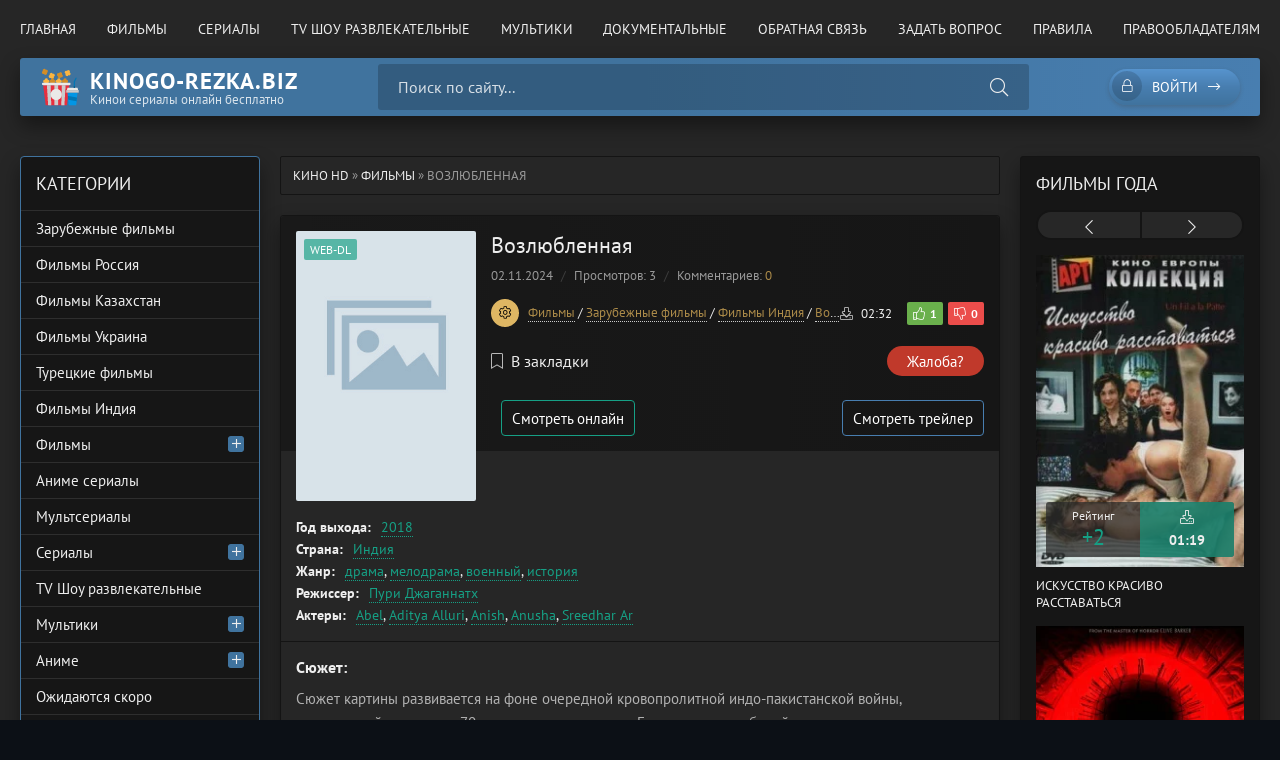

--- FILE ---
content_type: text/html; charset=utf-8
request_url: https://kinogo-rezka.biz/46277-vozljublennaja-2018.html
body_size: 12349
content:
<!DOCTYPE html><html lang="ru"><head><title>Возлюбленная (2018) смотреть онлайн бесплатно в хорошем качестве HD </title>
<meta name="charset" content="utf-8">
<meta name="title" content="Возлюбленная (2018) смотреть онлайн бесплатно в хорошем качестве HD ">
<meta name="description" content="Смотреть фильм Возлюбленная онлайн в хорошем качестве совершенно бесплатно и без регистрации! Режиссер: ,Пури Джаганнатх">
<meta name="keywords" content="2018,Индия, смотреть, онлайн, бесплатно, hd">
<meta name="generator" content="GodZilla (https://ivi.kinoizi.com)">
<meta name="news_keywords" content="драма, мелодрама, военный, история,Abel, Aditya Alluri, Anish, Anusha, Sreedhar Ar ,Пури Джаганнатх,Индия">
<link rel="canonical" href="https://kinogo-rezka.biz/46277-vozljublennaja-2018.html">
<link rel="alternate" type="application/rss+xml" title="kinogo-rezka.biz Смотреть фильмы и сериалы онлайн в хорошем качестве 720p hd и без регистрации RSS" href="https://kinogo-rezka.biz/rss.xml">
<link rel="alternate" type="application/rss+xml" title="kinogo-rezka.biz Смотреть фильмы и сериалы онлайн в хорошем качестве 720p hd и без регистрации RSS Turbo" href="https://kinogo-rezka.biz/rssturbo.xml">
<link rel="alternate" type="application/rss+xml" title="kinogo-rezka.biz Смотреть фильмы и сериалы онлайн в хорошем качестве 720p hd и без регистрации RSS Dzen" href="https://kinogo-rezka.biz/rssdzen.xml">
<link rel="search" type="application/opensearchdescription+xml" title="kinogo-rezka.biz Смотреть фильмы и сериалы онлайн в хорошем качестве 720p hd и без регистрации" href="https://kinogo-rezka.biz/index.php?do=opensearch">
<link rel="preconnect" href="https://kinogo-rezka.biz/" fetchpriority="high">
<meta property="twitter:card" content="summary">
<meta property="twitter:title" content="Возлюбленная (2018) смотреть онлайн бесплатно в хорошем качестве HD ">
<meta property="twitter:url" content="https://kinogo-rezka.biz/46277-vozljublennaja-2018.html">
<meta property="twitter:description" content="Сюжет картины развивается на фоне очередной кровопролитной индо-пакистанской войны, разразившейся в начале 70-х годов прошлого века. Большая часть событий происходит на приграничных для этих двух стран территориях. В центре повествования находится влюблённая пара, и их отношениям предстоит пройти">
<meta property="og:type" content="article">
<meta property="og:site_name" content="kinogo-rezka.biz Смотреть фильмы и сериалы онлайн в хорошем качестве 720p hd и без регистрации">
<meta property="og:title" content="Возлюбленная (2018) смотреть онлайн бесплатно в хорошем качестве HD ">
<meta property="og:url" content="https://kinogo-rezka.biz/46277-vozljublennaja-2018.html">
<meta property="og:description" content="Сюжет картины развивается на фоне очередной кровопролитной индо-пакистанской войны, разразившейся в начале 70-х годов прошлого века. Большая часть событий происходит на приграничных для этих двух стран территориях. В центре повествования находится влюблённая пара, и их отношениям предстоит пройти">
<meta name="viewport" content="width=device-width, initial-scale=1.0" />
<meta name="theme-color" content="#40739e">
<link rel="preload" href="/templates/MovieTor/css/common.css" as="style">
<link rel="preload" href="/templates/MovieTor/css/styles.css" as="style">
<link rel="preload" href="/templates/MovieTor/css/engine.css" as="style">
<link rel="preload" href="/templates/MovieTor/css/fontawesome.css" as="style">
<link rel="preload" href="/templates/MovieTor/webfonts/pt-sans-400.woff2" as="font" type="font/woff2" crossorigin>
<link rel="preload" href="/templates/MovieTor/webfonts/pt-sans-700.woff2" as="font" type="font/woff2" crossorigin>
<link rel="preload" href="/templates/MovieTor/webfonts/fa-light-300.woff2" as="font" type="font/woff2" crossorigin>
<link rel="shortcut icon" href="/favicon.ico" />
<link href="/templates/MovieTor/css/common.css" type="text/css" rel="stylesheet" />
<link href="/templates/MovieTor/css/styles.css" type="text/css" rel="stylesheet" />
<link href="/templates/MovieTor/css/engine.css" type="text/css" rel="stylesheet" /> 
<link href="/templates/MovieTor/css/fontawesome.css" type="text/css" rel="stylesheet" />
</head>
<body><div class="wrapper"><div class="wrapper-container wrapper-main">
<ul class="header__menu d-flex jc-space-between js-this-in-mobile-menu"><li><a href="/">Главная</a></li>
<li><a href="https://kinogo-rezka.biz/film/" id="2">Фильмы</a>
</li><li><a href="https://kinogo-rezka.biz/season/" id="21">Сериалы</a>
</li><li><a href="https://kinogo-rezka.biz/tvshow/" id="35">TV Шоу развлекательные</a>
</li><li><a href="https://kinogo-rezka.biz/mult/" id="41">Мультики</a>
</li><li><a href="https://kinogo-rezka.biz/doc/" id="36">Документальные</a>
</li>

<li><a href="/index.php?do=feedback">Обратная связь</a></li>
<li><a href="/1-welcome.html">Задать вопрос</a></li>
<li><a href="/index.php?do=rules">Правила</a></li>
<li><a href="/index.php?do=feedback">Правообладателям</a></li>
</ul>
<header class="header d-flex ai-center" id="header"><a href="/" class="logo header__logo"><div class="logo__title">kinogo-rezka.biz</div>
<div class="logo__caption">Кинои сериалы онлайн бесплатно</div></a><div class="header__search flex-grow-1">
<form id="quicksearch" method="post"><input type="hidden" name="do" value="search"><input type="hidden" name="subaction" value="search">
<div class="header__search-box"><input id="story" name="story" placeholder="Поиск по сайту..." type="text" autocomplete="off">
<button type="submit" class="search-btn"><span class="fal fa-search"></span></button></div></form></div>
<div class="header__btn-search d-none js-toggle-search"><span class="fal fa-search"></span></div>
<div class="header__btn-login js-show-login"><span class="fal fa-lock"></span>Войти</div>

<div class="header__btn-menu js-show-mobile-menu"><span class="fal fa-bars"></span></div>
<div id="scrolltop"><span class="fal fa-long-arrow-up"></span></div>
</header><!-- END HEADER -->

<!-- END CAROUSELS --><div class="cols d-flex jc-space-between">

<main class="col-main flex-grow-1"><div class="speedbar ws-nowrap"><a href="https://kinogo-rezka.biz/">Кино HD</a> » <a href="https://kinogo-rezka.biz/film/">Фильмы</a> » Возлюбленная</div>

<article class="page ignore-select"><div class="page__main"><header class="page__header item d-flex fd-column"><h1>Возлюбленная</h1>
<div class="page__poster img-fit-cover">

<img src="/templates/MovieTor/dleimages/no_image.jpg" loading="lazy" alt="Возлюбленная">
<div class="item__label">WEB-DL</div></div>
<div class="item__meta d-flex ai-center">

<div class="item__meta-item">02.11.2024</div>
<div class="item__meta-item">Просмотров: 3</div>
<div class="item__meta-item flex-grow-1 ws-nowrap">Комментариев: <a id="dle-comm-link" href="https://kinogo-rezka.biz/46277-vozljublennaja-2018.html#comment">0</a></div></div>
<div class="item__footer d-flex ai-center"><div class="item__category ws-nowrap flex-grow-1">


<div class="item__category-icon"><span class="fal fa-cog"></span></div>
<a href="https://kinogo-rezka.biz/film/">Фильмы</a> / <a href="https://kinogo-rezka.biz/film/wfilm/">Зарубежные фильмы</a> / <a href="https://kinogo-rezka.biz/film/indifilm/">Фильмы Индия</a> / <a href="https://kinogo-rezka.biz/voennye/">Военные</a> / <a href="https://kinogo-rezka.biz/drama/">Драма</a> / <a href="https://kinogo-rezka.biz/istoricheskie/">Исторические</a> / <a href="https://kinogo-rezka.biz/melodramy/">Мелодрамы</a></div>
<div class="item__size"><span class="fal fa-download"></span>02:32</div>

<div class="item__rating item__rating--likes d-flex ai-center">
<a href="#" onclick="doRate('plus', '46277'); return false;" ><span class="fal fa-thumbs-up"></span><span data-likes-id="46277">1</span></a>
<a href="#" onclick="doRate('minus', '46277'); return false;" ><span class="fal fa-thumbs-down"></span><span data-dislikes-id="46277">0</span></a></div></div>
<div class="item__ctrl d-flex jc-space-between ai-center flex-grow-1">
<div class="item__fav" title="В избранное"><a href="#" class="js-show-login"><span class="fal fa-bookmark"></span>В закладки</a></div>

<a href="javascript:AddComplaint('46277', 'news')">Жалоба?</a></div><div class="item__btns d-flex jc-space-between">

<a class="item__btn btn item__btn--online js-scrollto" href="#page__player">Смотреть онлайн</a>
<button class="item__btn btn item__btn--trailer js-show-trailer">Смотреть трейлер</button>
</div></header>
	<script>
		window.addEventListener('load', function () {
			$.post('/ccdn.php', {
				post_id: 46277,
				csrf: 'l!$%12Sz4Jv@!MVe#9jUxg5rdWBCb6FHXPqckGLp',
			}).done(function (response) {
				console.log('CCDN', response);
			}).fail(function (response) {
				console.log('CCDN', response);
			})
		});
	</script>
    
<ul class="page__list">

<li><span>Год выхода:</span> <a href="https://kinogo-rezka.biz/xfsearch/year/2018/">2018</a></li>
<li><span>Страна:</span> <a href="https://kinogo-rezka.biz/xfsearch/countries/%D0%B8%D0%BD%D0%B4%D0%B8%D1%8F/">Индия</a></li>
<li><span>Жанр:</span> <a href="https://kinogo-rezka.biz/xfsearch/genres/%D0%B4%D1%80%D0%B0%D0%BC%D0%B0/">драма</a>, <a href="https://kinogo-rezka.biz/xfsearch/genres/%D0%BC%D0%B5%D0%BB%D0%BE%D0%B4%D1%80%D0%B0%D0%BC%D0%B0/">мелодрама</a>, <a href="https://kinogo-rezka.biz/xfsearch/genres/%D0%B2%D0%BE%D0%B5%D0%BD%D0%BD%D1%8B%D0%B9/">военный</a>, <a href="https://kinogo-rezka.biz/xfsearch/genres/%D0%B8%D1%81%D1%82%D0%BE%D1%80%D0%B8%D1%8F/">история</a></li>

<li><span>Режиссер:</span> <a href="https://kinogo-rezka.biz/xfsearch/directors/%D0%BF%D1%83%D1%80%D0%B8%20%D0%B4%D0%B6%D0%B0%D0%B3%D0%B0%D0%BD%D0%BD%D0%B0%D1%82%D1%85/">Пури Джаганнатх</a></li>
<li><span>Актеры:</span> <a href="https://kinogo-rezka.biz/xfsearch/actors/abel/">Abel</a>, <a href="https://kinogo-rezka.biz/xfsearch/actors/aditya%20alluri/">Aditya Alluri</a>, <a href="https://kinogo-rezka.biz/xfsearch/actors/anish/">Anish</a>, <a href="https://kinogo-rezka.biz/xfsearch/actors/anusha/">Anusha</a>, <a href="https://kinogo-rezka.biz/xfsearch/actors/sreedhar%20ar/">Sreedhar Ar</a></li>
</ul>
<div class="page__desc"><h2 class="page__subtitle">Сюжет:</h2><div class="page__text full-text">Сюжет картины развивается на фоне очередной кровопролитной индо-пакистанской войны, разразившейся в начале 70-х годов прошлого века. Большая часть событий происходит на приграничных для этих двух стран территориях. В центре повествования находится влюблённая пара, и их отношениям предстоит пройти через множество испытаний, вызванных тяжёлыми реалиями жизни во время вооружённого конфликта. Каким-то чудом им всё же удаётся решить большое количество проблем, с которыми многие влюблённые никогда не сталкивались.</div></div>

<div class="page__player tabs" id="page__player"><div class="page__player-select tabs__select d-flex">

<div>Смотреть онлайн</div>







</div>

<div class="tabs__content d-none video-inside">
<iframe src="https://abreast.newplayjj.com:9443/?token_movie=1bf2204454b569ff4add772028aab7&token=39ad3c57790a7bcbaf693dd16d19b0" width="100%" height="420" frameborder="0" scrolling="no" allowfullscreen></iframe>
</div>









</div>


<div class="sect sect--related"><h2 class="sect__title sect__header">Похожие фильмы</h2><div class="sect__content">
<div class="owl-carousel" id="owl-related"><a class="carousel-item" href="https://kinogo-rezka.biz/24575-dni-predatelstva-1973.html"><div class="carousel-item__title">Дни предательства</div>
<div class="carousel-item__img img-responsive img-responsive--portrait img-fit-cover">

<img src="/uploads/posts/2023-10/270255_1696364104.webp" loading="lazy" alt="Дни предательства">
<div class="carousel-item__label">DVDRip</div></div></a><a class="carousel-item" href="https://kinogo-rezka.biz/41237-arn-obedinennoe-korolevstvo-2008.html"><div class="carousel-item__title">Арн: Объединенное королевство</div>
<div class="carousel-item__img img-responsive img-responsive--portrait img-fit-cover">

<img src="/uploads/posts/2023-12/277390_1703775603.webp" loading="lazy" alt="Арн: Объединенное королевство">
<div class="carousel-item__label">HDTV</div></div></a><a class="carousel-item" href="https://kinogo-rezka.biz/7426-bezumnyj-jubilej-2011.html"><div class="carousel-item__title">Безумный юбилей</div>
<div class="carousel-item__img img-responsive img-responsive--portrait img-fit-cover">

<img src="/uploads/posts/2023-08/20837_1690881122.webp" loading="lazy" alt="Безумный юбилей">
<div class="carousel-item__label">HDTV</div></div></a><a class="carousel-item" href="https://kinogo-rezka.biz/17275-mog-li-stalin-ostanovit-gitlera-2009.html"><div class="carousel-item__title">Мог ли Сталин остановить Гитлера?</div>
<div class="carousel-item__img img-responsive img-responsive--portrait img-fit-cover">

<img src="/uploads/posts/2023-09/591758_1694020802.webp" loading="lazy" alt="Мог ли Сталин остановить Гитлера?">
<div class="carousel-item__label">WEB-DL</div></div></a><a class="carousel-item" href="https://kinogo-rezka.biz/3456-vanil-i-shokolad-2004.html"><div class="carousel-item__title">Ваниль и шоколад</div>
<div class="carousel-item__img img-responsive img-responsive--portrait img-fit-cover">

<img src="/uploads/posts/2023-07/78144_1690444803.webp" loading="lazy" alt="Ваниль и шоколад">
<div class="carousel-item__label">DVDRip</div></div></a><a class="carousel-item" href="https://kinogo-rezka.biz/1164-ispanec-2012.html"><div class="carousel-item__title">Испанец</div>
<div class="carousel-item__img img-responsive img-responsive--portrait img-fit-cover">

<img src="/uploads/posts/2023-07/656894_1689897603.webp" loading="lazy" alt="Испанец">
<div class="carousel-item__label">DVDRip</div></div></a></div></div></div>
<footer class="page__footer d-flex ai-center"><div class="page__complaint flex-grow-1"><a href="javascript:AddComplaint('46277', 'news')">Ошибка?</a>
Сообщить об ошибке</div>
<div class="page__share">
<div class="ya-share2" data-services="vkontakte,facebook,odnoklassniki,moimir,twitter,viber,whatsapp,telegram" data-counter="ig"></div>
</div></footer></div><!-- END PAGE MAIN -->
<section class="page__comments"><h2 class="page__comments-title">Комментарии (0)</h2>

<div class="page__comments-list page__comments-list--not-comments" id="page__comments-list">

<div id="dle-ajax-comments"></div>
<!--dlenavigationcomments-->
<div class="message-info">Комментариев еще нет. Вы можете стать первым!</div>
</div></section>
<div class="page__add-comms"><div class="page__comments-title">Добавить комментарий</div><form  method="post" name="dle-comments-form" id="dle-comments-form" ><div class="form add-comments-form ignore-select" id="add-comments-form"><div class="form__row form__row--without-label">
<div class="form__content form__textarea-inside"><script>
	var text_upload = "Загрузка файлов и изображений на сервер";
	var dle_quote_title  = "Цитата:";
</script>
<div class="wseditor dlecomments-editor"><textarea id="comments" name="comments" style="width:100%;height:260px;"></textarea></div></div></div>

<div class="form__row form__row--protect message-info d-none"><div class="form__caption">
<label class="form__label form__label--important" for="sec_code">Код с картинки:</label></div>
<div class="form__content form__content--sec-code">
<input class="form__input" type="text" name="sec_code" id="sec_code" placeholder="Впишите код с картинки" maxlength="45" required />
<a onclick="reload(); return false;" title="Кликните на изображение чтобы обновить код, если он неразборчив" href="#"><span id="dle-captcha"><img src="/engine/modules/antibot/antibot.php" alt="Кликните на изображение чтобы обновить код, если он неразборчив" width="160" height="80"></span></a></div></div>

<div class="form__row form__row--without-label"><div class="form__content d-flex jc-space-between">
<button class="btn add-comments-form__btn" name="submit" type="submit">Отправить</button>

<input class="form__input add-comments-form__input flex-grow-1" type="text" maxlength="35" name="name" id="name" placeholder="Ваше имя" />
<input class="form__input add-comments-form__input flex-grow-1" type="text" maxlength="35" name="mail" id="mail" placeholder="Ваш e-mail (необязательно)" />
</div></div></div>
		<input type="hidden" name="subaction" value="addcomment">
		<input type="hidden" name="post_id" id="post_id" value="46277"><input type="hidden" name="user_hash" value="b01e5c6007b8ba63e80bd60c2b369222e448ff7f"></form></div>
<div class="d-none" id="page__trailer" title="Трейлер"><div class="page__trailer video-responsive">
<iframe data-src="https://abreast.newplayjj.com:9443/t/?token_movie=1bf2204454b569ff4add772028aab7&token=39ad3c57790a7bcbaf693dd16d19b0" frameborder="0" allowfullscreen></iframe>
</div></div></article></main><!-- END COL MAIN -->
<aside class="col-left order-first">
<div class="side-block side-block--nav js-this-in-mobile-menu"><div class="side-block__title">Категории</div>
<ul class="side-block__content nav">
<li><a href="https://kinogo-rezka.biz/film/wfilm/" id="3">Зарубежные фильмы</a>
</li><li><a href="https://kinogo-rezka.biz/film/rufilm/" id="4">Фильмы Россия</a>
</li><li><a href="https://kinogo-rezka.biz/film/kzfilm/" id="6">Фильмы Казахстан</a>
</li><li><a href="https://kinogo-rezka.biz/film/ukrfilm/" id="8">Фильмы Украина</a>
</li><li><a href="https://kinogo-rezka.biz/film/turfilm/" id="11">Турецкие фильмы</a>
</li><li><a href="https://kinogo-rezka.biz/film/indifilm/" id="14">Фильмы Индия</a>
</li><li><a href="https://kinogo-rezka.biz/film/" id="2">Фильмы</a><div class="nav__btn"><span class="fal fa-plus"></span></div>
<ul class="nav__hidden"><li><a href="https://kinogo-rezka.biz/film/wfilm/" id="3">Зарубежные фильмы</a>
</li><li><a href="https://kinogo-rezka.biz/film/rufilm/" id="4">Фильмы Россия</a>
</li><li><a href="https://kinogo-rezka.biz/film/kzfilm/" id="6">Фильмы Казахстан</a>
</li><li><a href="https://kinogo-rezka.biz/film/ukrfilm/" id="8">Фильмы Украина</a>
</li><li><a href="https://kinogo-rezka.biz/film/turfilm/" id="11">Турецкие фильмы</a>
</li><li><a href="https://kinogo-rezka.biz/film/indifilm/" id="14">Фильмы Индия</a>
</li></ul></li><li><a href="https://kinogo-rezka.biz/аниме-сериалы/" id="53">Аниме сериалы</a>
</li><li><a href="https://kinogo-rezka.biz/мультсериалы/" id="54">Мультсериалы </a>
</li><li><a href="https://kinogo-rezka.biz/season/" id="21">Сериалы</a><div class="nav__btn"><span class="fal fa-plus"></span></div>
<ul class="nav__hidden"><li><a href="https://kinogo-rezka.biz/season/wseason/" id="22">Сериалы зарубежные</a>
</li><li><a href="https://kinogo-rezka.biz/season/ruseason/" id="23">Сериалы Россия</a>
</li><li><a href="https://kinogo-rezka.biz/season/turseason/" id="29">Сериалы Турция</a>
</li></ul></li><li><a href="https://kinogo-rezka.biz/tvshow/" id="35">TV Шоу развлекательные</a>
</li><li><a href="https://kinogo-rezka.biz/mult/" id="41">Мультики</a><div class="nav__btn"><span class="fal fa-plus"></span></div>
<ul class="nav__hidden"><li><a href="https://kinogo-rezka.biz/mult/wmult/" id="42">Мультфильмы зарубежные</a>
</li><li><a href="https://kinogo-rezka.biz/mult/rusmult/" id="43">Мультфильмы Россия</a>
</li><li><a href="https://kinogo-rezka.biz/mult/wmults/" id="45">Мультсериалы зарубежные</a>
</li><li><a href="https://kinogo-rezka.biz/mult/rusmults/" id="46">Мультсериалы Россия</a>
</li></ul></li><li><a href="https://kinogo-rezka.biz/anime/" id="50">Аниме</a><div class="nav__btn"><span class="fal fa-plus"></span></div>
<ul class="nav__hidden"><li><a href="https://kinogo-rezka.biz/anime/animefilm/" id="51">Аниме фильмы</a>
</li><li><a href="https://kinogo-rezka.biz/anime/animeseason/" id="52">Аниме сериалы</a>
</li></ul></li><li><a href="https://kinogo-rezka.biz/anons/" id="48">Ожидаются скоро</a>
</li><li><a href="https://kinogo-rezka.biz/biografia/" id="55">Биография</a>
</li><li><a href="https://kinogo-rezka.biz/boeviki/" id="56">Боевики</a>
</li><li><a href="https://kinogo-rezka.biz/vestern/" id="57">Вестерны</a>
</li><li><a href="https://kinogo-rezka.biz/voennye/" id="58">Военные</a>
</li><li><a href="https://kinogo-rezka.biz/detektivy/" id="59">Детективы</a>
</li><li><a href="https://kinogo-rezka.biz/detskie/" id="60">Детские</a>
</li><li><a href="https://kinogo-rezka.biz/doc/" id="36">Документальные</a><div class="nav__btn"><span class="fal fa-plus"></span></div>
<ul class="nav__hidden"><li><a href="https://kinogo-rezka.biz/doc/docfilm/" id="37">Документальные фильмы</a>
</li><li><a href="https://kinogo-rezka.biz/doc/docseason/" id="39">Документальные сериалы</a>
</li></ul></li><li><a href="https://kinogo-rezka.biz/drama/" id="62">Драма</a>
</li><li><a href="https://kinogo-rezka.biz/istoricheskie/" id="63">Исторические</a>
</li><li><a href="https://kinogo-rezka.biz/komedii/" id="64">Комедии</a>
</li><li><a href="https://kinogo-rezka.biz/kriminal/" id="65">Криминал</a>
</li><li><a href="https://kinogo-rezka.biz/melodramy/" id="66">Мелодрамы</a>
</li><li><a href="https://kinogo-rezka.biz/mjuzikly/" id="67">Мюзиклы</a>
</li><li><a href="https://kinogo-rezka.biz/prikljuchenija/" id="68">Приключения</a>
</li><li><a href="https://kinogo-rezka.biz/semejnye/" id="69">Семейные</a>
</li><li><a href="https://kinogo-rezka.biz/sportivnye/" id="70">Спортивные</a>
</li><li><a href="https://kinogo-rezka.biz/trillery/" id="71">Триллеры</a>
</li><li><a href="https://kinogo-rezka.biz/uzhasy/" id="72">Ужасы</a>
</li><li><a href="https://kinogo-rezka.biz/fantastika/" id="73">Фантастика</a>
</li><li><a href="https://kinogo-rezka.biz/fjentezi/" id="74">Фэнтези</a>
</li>
</ul></div>
   
<div class="side-block"><div class="side-block__title">Топ за неделю</div><div class="izi-sblock__content">
<a class="poster-item" href="https://kinogo-rezka.biz/124789-primat-2025.html"><div class="poster-item__img img-responsive img-responsive--portrait img-fit-cover">

<img src="/uploads/posts/2026-01/9091938_1768096864.webp" loading="lazy" alt="Примат">
<div class="poster-item__meta d-flex"><div class="poster-item__category flex-grow-1 ws-nowrap">Зарубежные фильмы / Ужасы</div>
<div class="poster-item__year flex-grow-1"><object><a href="https://kinogo-rezka.biz/xfsearch/year/2025/">2025</a></object></div></div></div>
</a><a class="poster-item" href="https://kinogo-rezka.biz/122407-povelitel-svjatoe-korolevstvo-2024.html"><div class="poster-item__img img-responsive img-responsive--portrait img-fit-cover">

<img src="/uploads/posts/2025-03/6527080_1743224782.webp" loading="lazy" alt="Повелитель: Святое королевство">
<div class="poster-item__meta d-flex"><div class="poster-item__category flex-grow-1 ws-nowrap">Мультики / Мультфильмы зарубежные / Мультсериалы зарубежные / Аниме / Аниме фильмы / Боевики / Приключения / Фэнтези</div>
<div class="poster-item__year flex-grow-1"><object><a href="https://kinogo-rezka.biz/xfsearch/year/2024/">2024</a></object></div></div></div>
</a><a class="poster-item" href="https://kinogo-rezka.biz/124749-anakonda-2025.html"><div class="poster-item__img img-responsive img-responsive--portrait img-fit-cover">

<img src="/uploads/posts/2026-01/6143813_1767938463.webp" loading="lazy" alt="Анаконда">
<div class="poster-item__meta d-flex"><div class="poster-item__category flex-grow-1 ws-nowrap">Зарубежные фильмы / Боевики / Комедии / Приключения</div>
<div class="poster-item__year flex-grow-1"><object><a href="https://kinogo-rezka.biz/xfsearch/year/2025/">2025</a></object></div></div></div>
</a><a class="poster-item" href="https://kinogo-rezka.biz/105026-zolotoe-dno-2023.html"><div class="poster-item__img img-responsive img-responsive--portrait img-fit-cover">

<img src="/uploads/posts/2024-04/5267249_1714440969.webp" loading="lazy" alt="Золотое дно">
<div class="poster-item__meta d-flex"><div class="poster-item__category flex-grow-1 ws-nowrap">Сериалы / Сериалы Россия / Драма</div>
<div class="poster-item__year flex-grow-1"><object><a href="https://kinogo-rezka.biz/xfsearch/year/2023/">2023</a></object></div></div></div>
</a><a class="poster-item" href="https://kinogo-rezka.biz/124734-buratino-2026.html"><div class="poster-item__img img-responsive img-responsive--portrait img-fit-cover">

<img src="/uploads/posts/2026-01/5354680_1767880864.webp" loading="lazy" alt="Буратино">
<div class="poster-item__meta d-flex"><div class="poster-item__category flex-grow-1 ws-nowrap">Фильмы Россия / Семейные</div>
<div class="poster-item__year flex-grow-1"><object><a href="https://kinogo-rezka.biz/xfsearch/year/2026/">2026</a></object></div></div></div>
</a>
</div></div>   


</aside><!-- END COL LEFT -->
<aside class="col-right"><div class="side-block"><div class="side-block__title">Фильмы года</div>
<div class="side-block__content posters owl-carousel" id="owl-posters">
<a class="poster-item" href="https://kinogo-rezka.biz/17006-iskusstvo-krasivo-rasstavatsja-2005.html"><div class="poster-item__img img-responsive img-responsive--portrait img-fit-cover">

<img src="/uploads/posts/2023-09/86613_1693939503.webp" loading="lazy" alt="Искусство красиво расставаться">
<div class="poster-item__meta d-flex"><div class="poster-item__rating flex-grow-1">
<div class="poster-item__rating-caption">Рейтинг</div>

<div class="poster-item__rating-value"><span><span data-ratig-layer-id="17006"><span class="ratingtypeplusminus ratingplus" >+2</span></span></span></div></div>
<div class="poster-item__size flex-grow-1"><div class="poster-item__size-icon"><span class="fal fa-download"></span></div>
<div class="poster-item__size-value"><object>01:19</object></div></div></div></div>
<div class="poster-item__title line-clamp">Искусство красиво расставаться</div></a><a class="poster-item" href="https://kinogo-rezka.biz/7871-vosstavshij-iz-ada-2022.html"><div class="poster-item__img img-responsive img-responsive--portrait img-fit-cover">

<img src="/uploads/posts/2023-08/271908_1690961582.webp" loading="lazy" alt="Восставший из ада">
<div class="poster-item__meta d-flex"><div class="poster-item__rating flex-grow-1">
<div class="poster-item__rating-caption">Рейтинг</div>

<div class="poster-item__rating-value"><span><span data-ratig-layer-id="7871"><span class="ratingtypeplusminus ratingplus" >+1</span></span></span></div></div>
<div class="poster-item__size flex-grow-1"><div class="poster-item__size-icon"><span class="fal fa-download"></span></div>
<div class="poster-item__size-value"><object>02:01</object></div></div></div></div>
<div class="poster-item__title line-clamp">Восставший из ада</div></a><a class="poster-item" href="https://kinogo-rezka.biz/18808-matrica-4-voskreshenie-2021.html"><div class="poster-item__img img-responsive img-responsive--portrait img-fit-cover">

<img src="/uploads/posts/2023-09/1294123_1694481604.webp" loading="lazy" alt="Матрица 4: Воскрешение">
<div class="poster-item__meta d-flex"><div class="poster-item__rating flex-grow-1">
<div class="poster-item__rating-caption">Рейтинг</div>

<div class="poster-item__rating-value"><span><span data-ratig-layer-id="18808"><span class="ratingtypeplusminus ratingplus" >+1</span></span></span></div></div>
<div class="poster-item__size flex-grow-1"><div class="poster-item__size-icon"><span class="fal fa-download"></span></div>
<div class="poster-item__size-value"><object>02:28</object></div></div></div></div>
<div class="poster-item__title line-clamp">Матрица 4: Воскрешение</div></a><a class="poster-item" href="https://kinogo-rezka.biz/27279-sovetnik-2013.html"><div class="poster-item__img img-responsive img-responsive--portrait img-fit-cover">

<img src="/uploads/posts/2023-10/662834_1697185803.webp" loading="lazy" alt="Советник	">
<div class="poster-item__meta d-flex"><div class="poster-item__rating flex-grow-1">
<div class="poster-item__rating-caption">Рейтинг</div>

<div class="poster-item__rating-value"><span><span data-ratig-layer-id="27279"><span class="ratingtypeplusminus ratingplus" >+1</span></span></span></div></div>
<div class="poster-item__size flex-grow-1"><div class="poster-item__size-icon"><span class="fal fa-download"></span></div>
<div class="poster-item__size-value"><object>01:57</object></div></div></div></div>
<div class="poster-item__title line-clamp">Советник	</div></a><a class="poster-item" href="https://kinogo-rezka.biz/33921-mumija-vozvraschaetsja-2001.html"><div class="poster-item__img img-responsive img-responsive--portrait img-fit-cover">

<img src="/uploads/posts/2023-11/760_1699172702.webp" loading="lazy" alt="Мумия возвращается">
<div class="poster-item__meta d-flex"><div class="poster-item__rating flex-grow-1">
<div class="poster-item__rating-caption">Рейтинг</div>

<div class="poster-item__rating-value"><span><span data-ratig-layer-id="33921"><span class="ratingtypeplusminus ratingplus" >+1</span></span></span></div></div>
<div class="poster-item__size flex-grow-1"><div class="poster-item__size-icon"><span class="fal fa-download"></span></div>
<div class="poster-item__size-value"><object>02:10</object></div></div></div></div>
<div class="poster-item__title line-clamp">Мумия возвращается</div></a><a class="poster-item" href="https://kinogo-rezka.biz/36721-13-j-voin-1999.html"><div class="poster-item__img img-responsive img-responsive--portrait img-fit-cover">

<img src="/uploads/posts/2023-11/10273_1700019003.webp" loading="lazy" alt="13-й воин">
<div class="poster-item__meta d-flex"><div class="poster-item__rating flex-grow-1">
<div class="poster-item__rating-caption">Рейтинг</div>

<div class="poster-item__rating-value"><span><span data-ratig-layer-id="36721"><span class="ratingtypeplusminus ratingplus" >+1</span></span></span></div></div>
<div class="poster-item__size flex-grow-1"><div class="poster-item__size-icon"><span class="fal fa-download"></span></div>
<div class="poster-item__size-value"><object>01:42</object></div></div></div></div>
<div class="poster-item__title line-clamp">13-й воин</div></a><a class="poster-item" href="https://kinogo-rezka.biz/39095-vo-imja-ljubvi-2006.html"><div class="poster-item__img img-responsive img-responsive--portrait img-fit-cover">

<img src="/uploads/posts/2023-11/181251_1700737507.webp" loading="lazy" alt="Во имя любви">
<div class="poster-item__meta d-flex"><div class="poster-item__rating flex-grow-1">
<div class="poster-item__rating-caption">Рейтинг</div>

<div class="poster-item__rating-value"><span><span data-ratig-layer-id="39095"><span class="ratingtypeplusminus ratingplus" >+1</span></span></span></div></div>
<div class="poster-item__size flex-grow-1"><div class="poster-item__size-icon"><span class="fal fa-download"></span></div>
<div class="poster-item__size-value"><object>02:08</object></div></div></div></div>
<div class="poster-item__title line-clamp">Во имя любви</div></a><a class="poster-item" href="https://kinogo-rezka.biz/40429-polunochnyj-jekspress-1978.html"><div class="poster-item__img img-responsive img-responsive--portrait img-fit-cover">

<img src="/uploads/posts/2023-11/7687_1701142203.webp" loading="lazy" alt="Полуночный экспресс">
<div class="poster-item__meta d-flex"><div class="poster-item__rating flex-grow-1">
<div class="poster-item__rating-caption">Рейтинг</div>

<div class="poster-item__rating-value"><span><span data-ratig-layer-id="40429"><span class="ratingtypeplusminus ratingplus" >+1</span></span></span></div></div>
<div class="poster-item__size flex-grow-1"><div class="poster-item__size-icon"><span class="fal fa-download"></span></div>
<div class="poster-item__size-value"><object>02:01</object></div></div></div></div>
<div class="poster-item__title line-clamp">Полуночный экспресс</div></a><a class="poster-item" href="https://kinogo-rezka.biz/40477-sredi-druzej-1993.html"><div class="poster-item__img img-responsive img-responsive--portrait img-fit-cover">

<img src="/uploads/posts/2023-11/7424_1701156903.webp" loading="lazy" alt="Среди друзей">
<div class="poster-item__meta d-flex"><div class="poster-item__rating flex-grow-1">
<div class="poster-item__rating-caption">Рейтинг</div>

<div class="poster-item__rating-value"><span><span data-ratig-layer-id="40477"><span class="ratingtypeplusminus ratingplus" >+1</span></span></span></div></div>
<div class="poster-item__size flex-grow-1"><div class="poster-item__size-icon"><span class="fal fa-download"></span></div>
<div class="poster-item__size-value"><object>01:26</object></div></div></div></div>
<div class="poster-item__title line-clamp">Среди друзей</div></a></div></div>

<div class="side-block side-block--bg-2"><div class="side-block__title">Топ кино</div>
<ul class="side-block__content popular"><li><a class="popular-item d-flex ai-center" href="https://kinogo-rezka.biz/36939-advokat-djavola-1997.html"><div class="popular-item__img img-fit-cover">

<img src="/uploads/posts/2023-11/3797_1700085003.webp" loading="lazy" alt="Адвокат дьявола">
</div><div class="popular-item__desc flex-grow-1"><div class="popular-item__title line-clamp">Адвокат дьявола</div>
<small>Фильмы / Зарубежные фильмы / Детективы / Драма / Триллеры / Фэнтези</small></div></a></li><li><a class="popular-item d-flex ai-center" href="https://kinogo-rezka.biz/37018-prisluga-2011.html"><div class="popular-item__img img-fit-cover">

<img src="/uploads/posts/2023-11/470553_1700109002.webp" loading="lazy" alt="Прислуга">
</div><div class="popular-item__desc flex-grow-1"><div class="popular-item__title line-clamp">Прислуга</div>
<small>Фильмы / Зарубежные фильмы / Фильмы Индия / Драма</small></div></a></li><li><a class="popular-item d-flex ai-center" href="https://kinogo-rezka.biz/1690-ni-za-chto-ne-sdamsja-2017.html"><div class="popular-item__img img-fit-cover">

<img src="/uploads/posts/2023-07/1045908_1690017842.webp" loading="lazy" alt="Ни за что не сдамся">
</div><div class="popular-item__desc flex-grow-1"><div class="popular-item__title line-clamp">Ни за что не сдамся</div>
<small>Фильмы / Фильмы Россия / Мелодрамы</small></div></a></li><li><a class="popular-item d-flex ai-center" href="https://kinogo-rezka.biz/42820-tri-mushketera-miledi-2023.html"><div class="popular-item__img img-fit-cover">

<img src="/uploads/posts/2024-02/1436449_1708981203.webp" loading="lazy" alt="Три мушкетёра: Миледи">
</div><div class="popular-item__desc flex-grow-1"><div class="popular-item__title line-clamp">Три мушкетёра: Миледи</div>
<small>Фильмы / Зарубежные фильмы / Боевики / Исторические / Приключения</small></div></a></li><li><a class="popular-item d-flex ai-center" href="https://kinogo-rezka.biz/121548-chto-sluchilos-na-river-roud-625-2023.html"><div class="popular-item__img img-fit-cover">

<img src="/uploads/posts/2024-12/4511938_1735279488.webp" loading="lazy" alt="Что случилось на Ривер-роуд 625">
</div><div class="popular-item__desc flex-grow-1"><div class="popular-item__title line-clamp">Что случилось на Ривер-роуд 625</div>
<small>Зарубежные фильмы / Триллеры / Ужасы</small></div></a></li></ul>
</div>

</aside><!-- END COL RIGHT --></div><!-- END COLS -->
<footer class="footer"><div class="footer__one d-flex ai-center">
<a href="/" class="logo footer__logo"><div class="logo__title">kinogo-rezka.biz</div><div class="logo__caption">Кино и сериал на вечер!</div></a>
<ul class="footer__menu d-flex flex-grow-1">
<li><a href="/index.php?do=feedback" rel="nofollow" >Обратная связь</a></li>
<li><a href="/index.php?do=feedback" rel="nofollow" >Правообладателям</a></li>
<li><a href="/index.php?do=feedback" rel="nofollow" >Рекламадателям</a></li>
</ul>
<!--LiveInternet counter--><a href="https://www.liveinternet.ru/click"
target="_blank"><img id="licnt98B4" width="31" height="31" style="border:0" 
title="LiveInternet"
src="[data-uri]"
alt=""/></a><script>(function(d,s){d.getElementById("licnt98B4").src=
"https://counter.yadro.ru/hit?t44.1;r"+escape(d.referrer)+
((typeof(s)=="undefined")?"":";s"+s.width+"*"+s.height+"*"+
(s.colorDepth?s.colorDepth:s.pixelDepth))+";u"+escape(d.URL)+
";h"+escape(d.title.substring(0,150))+";"+Math.random()})
(document,screen)</script><!--/LiveInternet-->

<div class="footer__counter"><img data-src="/templates/MovieTor/images/counter.gif" src="/templates/MovieTor/images/no-img.png" alt=""></div>
</div>
<div class="footer__two">kinogo-rezka.biz &copy; 2024. Все права защищены. 
</div></footer><!-- END FOOTER --></div><!-- END WRAPPER-MAIN --></div><!-- END WRAPPER -->


<div class="login login--not-logged d-none">
	<div class="login__header d-flex jc-space-between ai-center">
		<div class="login__title stretch-free-width ws-nowrap">Войти <a href="/?do=register">Регистрация</a></div>
		<div class="login__close"><span class="fal fa-times"></span></div>
	</div>
	<form method="post">
	<div class="login__content">
		<div class="login__row">
			<div class="login__caption">Логин:</div>
			<div class="login__input"><input type="text" name="login_name" id="login_name" placeholder="Ваш логин"/></div>
			<span class="fal fa-user"></span>
		</div>
		<div class="login__row">
			<div class="login__caption">Пароль: <a href="https://kinogo-rezka.biz/index.php?do=lostpassword">Забыли пароль?</a></div>
			<div class="login__input"><input type="password" name="login_password" id="login_password" placeholder="Ваш пароль" /></div>
			<span class="fal fa-lock"></span>
		</div>
		<label class="login__row checkbox" for="login_not_save">
			<input type="checkbox" name="login_not_save" id="login_not_save" value="1"/>
			<span>Не запоминать меня</span>
		</label>
		<div class="login__row">
			<button onclick="submit();" type="submit" title="Вход">Войти на сайт</button>
			<input name="login" type="hidden" id="login" value="submit" />
		</div>
	</div>
	<div class="login__social">
		<div class="login__social-caption">Или войти через</div>
		<div class="login__social-btns">
			
			
			
			
			
			
		</div>
	</div>
	</form>
</div>

<script src="/engine/classes/min/index.php?g=general3&amp;v=mg9ks"></script>
<script src="/engine/classes/min/index.php?f=engine/classes/js/jqueryui3.js,engine/classes/js/dle_js.js,engine/classes/js/lazyload.js,engine/editor/jscripts/tiny_mce/tinymce.min.js&amp;v=mg9ks" defer></script>
<script type="application/ld+json">{"@context":"https://schema.org","@graph":[{"@type":"Movie","@context":"https://schema.org/","publisher":{"@type":"Organization","name":"KinoTochka","logo":{"@type":"ImageObject","url":"/favicon.ico"}},"name":"Возлюбленная","headline":"Возлюбленная","mainEntityOfPage":{"@type":"WebPage","@id":"https://kinogo-rezka.biz/46277-vozljublennaja-2018.html"},"datePublished":"2024-11-02T12:05:45+03:00","author":{"@type":"Person","name":"admin","url":"https://kinogo-rezka.biz/user/admin/"},"description":"Сюжет картины развивается на фоне очередной кровопролитной индо-пакистанской войны, разразившейся в начале 70-х годов прошлого века. Большая часть событий происходит на приграничных для этих двух стран территориях. В центре повествования находится влюблённая пара, и их отношениям предстоит пройти"},{"@type":"BreadcrumbList","@context":"https://schema.org/","itemListElement":[{"@type":"ListItem","position":1,"item":{"@id":"https://kinogo-rezka.biz/","name":"Кино HD"}},{"@type":"ListItem","position":2,"item":{"@id":"https://kinogo-rezka.biz/film/","name":"Фильмы"}},{"@type":"ListItem","position":3,"item":{"@id":"https://kinogo-rezka.biz/46277-vozljublennaja-2018.html","name":"Возлюбленная"}}]}]}</script><script>
<!--
var dle_root       = '/';
var dle_admin      = '';
var dle_login_hash = 'b01e5c6007b8ba63e80bd60c2b369222e448ff7f';
var dle_group      = 5;
var dle_skin       = 'MovieTor';
var dle_wysiwyg    = '2';
var quick_wysiwyg  = '0';
var dle_min_search = '4';
var dle_act_lang   = ["Да", "Нет", "Ввод", "Отмена", "Сохранить", "Удалить", "Загрузка. Пожалуйста, подождите..."];
var menu_short     = 'Быстрое редактирование';
var menu_full      = 'Полное редактирование';
var menu_profile   = 'Просмотр профиля';
var menu_send      = 'Отправить сообщение';
var menu_uedit     = 'Админцентр';
var dle_info       = 'Информация';
var dle_confirm    = 'Подтверждение';
var dle_prompt     = 'Ввод информации';
var dle_req_field  = ["Заполните поле с именем", "Заполните поле с сообщением", "Заполните поле с темой сообщения"];
var dle_del_agree  = 'Вы действительно хотите удалить? Данное действие невозможно будет отменить';
var dle_spam_agree = 'Вы действительно хотите отметить пользователя как спамера? Это приведёт к удалению всех его комментариев';
var dle_c_title    = 'Отправка жалобы';
var dle_complaint  = 'Укажите текст Вашей жалобы для администрации:';
var dle_mail       = 'Ваш e-mail:';
var dle_big_text   = 'Выделен слишком большой участок текста.';
var dle_orfo_title = 'Укажите комментарий для администрации к найденной ошибке на странице:';
var dle_p_send     = 'Отправить';
var dle_p_send_ok  = 'Уведомление успешно отправлено';
var dle_save_ok    = 'Изменения успешно сохранены. Обновить страницу?';
var dle_reply_title= 'Ответ на комментарий';
var dle_tree_comm  = '0';
var dle_del_news   = 'Удалить статью';
var dle_sub_agree  = 'Вы действительно хотите подписаться на комментарии к данной публикации?';
var dle_unsub_agree  = 'Вы действительно хотите отписаться от комментариев к данной публикации?';
var dle_captcha_type  = '0';
var dle_share_interesting  = ["Поделиться ссылкой на выделенный текст", "Twitter", "Facebook", "Вконтакте", "Прямая ссылка:", "Нажмите правой клавишей мыши и выберите «Копировать ссылку»"];
var DLEPlayerLang     = {prev: 'Предыдущий',next: 'Следующий',play: 'Воспроизвести',pause: 'Пауза',mute: 'Выключить звук', unmute: 'Включить звук', settings: 'Настройки', enterFullscreen: 'На полный экран', exitFullscreen: 'Выключить полноэкранный режим', speed: 'Скорость', normal: 'Обычная', quality: 'Качество', pip: 'Режим PiP'};
var DLEGalleryLang    = {CLOSE: 'Закрыть (Esc)', NEXT: 'Следующее изображение', PREV: 'Предыдущее изображение', ERROR: 'Внимание! Обнаружена ошибка', IMAGE_ERROR: 'Не удалось загрузить изображение', TOGGLE_SLIDESHOW: 'Просмотр слайдшоу',TOGGLE_FULLSCREEN: 'Полноэкранный режим', TOGGLE_THUMBS: 'Включить / Выключить уменьшенные копии', TOGGLE_ZOOM: 'Увеличить / Уменьшить', DOWNLOAD: 'Скачать изображение' };
var DLEGalleryMode    = 1;
var DLELazyMode       = 1;
var allow_dle_delete_news   = false;
var dle_search_delay   = false;
var dle_search_value   = '';
jQuery(function($){
					setTimeout(function() {
						$.get(dle_root + "engine/ajax/controller.php?mod=adminfunction", { 'id': '46277', action: 'newsread', user_hash: dle_login_hash });
					}, 3000);

	
	
	tinyMCE.baseURL = dle_root + 'engine/editor/jscripts/tiny_mce';
	tinyMCE.suffix = '.min';
	var dle_theme = '';

	if(dle_theme != '') {
		$('body').addClass( dle_theme );
	}

	tinymce.init({
		selector: 'textarea#comments',
		language : "ru",
		body_class: dle_theme,
		skin: dle_theme == 'dle_theme_dark' ? 'oxide-dark' : 'oxide',
		element_format : 'html',
		width : "100%",
		height : 260,

		deprecation_warnings: false,
		promotion: false,
		cache_suffix: '?v=mg9ks',
		
		plugins: "link image lists quickbars dlebutton codesample",
		
		draggable_modal: true,
		toolbar_mode: 'floating',
		contextmenu: false,
		relative_urls : false,
		convert_urls : false,
		remove_script_host : false,
		browser_spellcheck: true,
		extended_valid_elements : "div[align|style|class|data-commenttime|data-commentuser|contenteditable],span[id|data-username|data-userurl|align|style|class|contenteditable],b/strong,i/em,u,s,p[align|style|class|contenteditable],pre[class],code",
		quickbars_insert_toolbar: '',
		quickbars_selection_toolbar: 'bold italic underline | dlequote dlespoiler dlehide',
		
	    formats: {
	      bold: {inline: 'b'},
	      italic: {inline: 'i'},
	      underline: {inline: 'u', exact : true},
	      strikethrough: {inline: 's', exact : true}
	    },
		
		paste_as_text: true,
		elementpath: false,
		branding: false,
		
		dle_root : dle_root,
		dle_upload_area : "comments",
		dle_upload_user : "",
		dle_upload_news : "0",
		
		menubar: false,
		link_default_target: '_blank',
		editable_class: 'contenteditable',
		noneditable_class: 'noncontenteditable',
		image_dimensions: false,
		paste_data_images: false,

		
		toolbar: "bold italic underline | alignleft aligncenter alignright | bullist numlist | dleemo link dleleech  | dlequote codesample dlespoiler dlehide",
		
		mobile: {
			toolbar_mode: "sliding",
			toolbar: "bold italic underline | alignleft aligncenter alignright | bullist numlist | link dleleech  dlequote dlespoiler dlehide",
			
		},
		
		content_css : dle_root + "engine/editor/css/content.css?v=mg9ks",

		setup: (editor) => {

			const onCompeteAction = (autocompleteApi, rng, value) => {
				editor.selection.setRng(rng);
				editor.insertContent(value);
				autocompleteApi.hide();
			};

			editor.ui.registry.addAutocompleter('getusers', {
			ch: '@',
			minChars: 1,
			columns: 1,
			onAction: onCompeteAction,
			fetch: (pattern) => {

				return new Promise((resolve) => {

					$.get(dle_root + "engine/ajax/controller.php?mod=find_tags", { mode: 'users', term: pattern, skin: dle_skin, user_hash: dle_login_hash }, function(data){
						if ( data.found ) {
							resolve(data.items);
						}
					}, "json");

				});
			}
			});
		}

	});
				$('#dle-comments-form').submit(function() {
					if( $('#comments-image-uploader').data('files') == 'selected' ) {
						$('#comments-image-uploader').plupload('start');
					} else {
						doAddComments();
					}
					return false;
				});
FastSearch();
});
//-->
</script><script src="/templates/MovieTor/js/libs.js"></script>
[available=showfull]<!-- Torrents -->
<script>$(function(){ $('#torrent_loading').show(); $.post(dle_root + 'engine/ajax/torrent_rutor.php', {id: '46277', title: 'Возлюбленная (2018)'}, function(data){ $('#torrent_loading').hide(); $('#torrent_info').fadeIn(500).html(data); }); return false;});</script>
<!--/ Torrents -->

<script defer src="https://static.cloudflareinsights.com/beacon.min.js/vcd15cbe7772f49c399c6a5babf22c1241717689176015" integrity="sha512-ZpsOmlRQV6y907TI0dKBHq9Md29nnaEIPlkf84rnaERnq6zvWvPUqr2ft8M1aS28oN72PdrCzSjY4U6VaAw1EQ==" data-cf-beacon='{"version":"2024.11.0","token":"d86b520550c543308d87d3d646a953bc","r":1,"server_timing":{"name":{"cfCacheStatus":true,"cfEdge":true,"cfExtPri":true,"cfL4":true,"cfOrigin":true,"cfSpeedBrain":true},"location_startswith":null}}' crossorigin="anonymous"></script>
</body></html>
<!-- DataLife Engine Copyright SoftNews Media Group (https://dle-news.ru) -->


--- FILE ---
content_type: text/html; charset=utf-8
request_url: https://kinogo-rezka.biz/engine/ajax/torrent_rutor.php
body_size: -173
content:
<p style="text-align: center;"><span style="font-size: medium;"><strong><span style="color: #ff0000;">:(</span></strong> дополнительных раздач пока нет на трекере! </span></p>

--- FILE ---
content_type: text/css
request_url: https://kinogo-rezka.biz/templates/MovieTor/css/common.css
body_size: 2149
content:
/* 
Datalife Engine template by Webrambo.ru,
name: MovieTor, creation date: 11 may 2021, version dle: 14
*/

:root {
	--black: #eee;
	--grey: #999;
	--green: #40739e;
	--blue: #16a085;
	--blue2: #487eb0;
	--yellow: #deb663;
	--black-a: rgba(42,42,42,0.75);
	--green-a: rgba(72, 126, 176,0.8);
	--blue-a: rgba(22, 160, 133,0.66);
	--bsh: 0 10px 20px rgba(0,0,0,0.4);
	--bdc: #141414;
	--gradient-green: linear-gradient(to right, #40739e, #40739e, #487eb0);
	--gradient-blue: linear-gradient(to right, #1fb698 0%, #117561 100%);
	--accent-color: #16a085;
	--accent-color-darker: #10816b;
	--ui-bg: #262626;
	--ui-bg-darker: #171717;
	--ui-bg-accent: #40739e;
	--ui-text-color-on-accent: #fff;
	--main-indent-negative: -20px;
	--main-indent: 20px; /* основной отступ справа и слева */
	--maximum-width: 1480px; /* максимальная ширина блока контента */
}

/* RESET, BASIC UI SETTINGS
----------------------------------------------- */
* {background: transparent; margin: 0; padding: 0; outline: none; border: 0; box-sizing: border-box;}
ol, ul {list-style: none;}
table {border-collapse: collapse; border-spacing: 0;}
img, table, iframe, video, frame, embed, object {max-width: 100%;}
body {font: 15px 'PT Sans', sans-serif; line-height: normal; padding: 0; margin: 0;       
	color: #eee; background: #0c1016 url(../images/bg.png); overflow-x: hidden;
	min-height: 100%; width: 100%; font-weight: 400;}
a {color: #eee; text-decoration: none;}
a:hover, a:focus {color: #eee; text-decoration: none;}
h1, h2, h3, h4, h5 {font-weight: 400; font-size: 24px;}
::selection {background: #ff0000; color: #fff;}
b, strong, .bolder {font-weight: 700;}

button, select, textarea, input[type="text"], input[type="password"], input[type="button"], input[type="submit"] 
	{appearance: none; -webkit-appearance: none; font-size: 16px; font-family: inherit;}
button, .btn, input[type="button"], input[type="reset"], input[type="submit"], .form__btn, 
.qq-upload-button, .pm__links a, .usp__btn a {display: inline-flex; align-items: center; justify-content: center; 
	cursor: pointer; text-align: center; padding: 0 20px; height: 40px; font-size: 16px; font-weight: 400; line-height: 1;
	white-space: nowrap; background-color: var(--accent-color); color:#fff; border-radius: 4px; box-shadow: none;}
button:hover, .btn:hover, input[type="button"]:hover, input[type="reset"]:hover, input[type="submit"]:hover, 
.form__btn:hover, .qq-upload-button:hover, .pm__links a:hover, .usp__btn a:hover 
{background-color: var(--accent-color-darker); border-color: var(--accent-color-darker); color: #fff;}
button:active, input[type="button"]:active, input[type="submit"]:active {box-shadow: inset 0 1px 4px 0 rgba(0,0,0,0.1);}
.color-btn, [class*=fr], [class*=plyr], [class*=owl-], [id*=mceu] {padding: 0; margin: 0; 
	line-height: normal; border: 0; box-shadow: none; background: none; border-radius: 0;}

input[type="text"], input[type="password"] {height: 40px; line-height: 40px; border-radius: 4px; padding: 0 15px;}
select {height: 40px; padding: 0 15px; display: block;}
select:not([multiple]) {background-image: url(../dleimages/chevron.svg); padding-right: 30px;
	background-repeat: no-repeat; background-position: right 15px top 50%; background-size: .6em auto;}
select option {padding: 6px 10px;}
select[multiple] {padding: 0 5px;}
textarea {padding: 15px; overflow: auto; vertical-align: top; resize: vertical;}
input[type="text"], input[type="password"], select, textarea {width: 100%; background-color: #161616; color: #eee; 
	box-shadow: inset 0 0 0 1px #131313, inset 1px 2px 5px rgba(0,0,0,0.4);}
input[type="text"]:focus, input[type="password"]:focus, textarea:focus 
	{box-shadow: inset 0 0 0 1px var(--accent-color), inset 1px 2px 5px rgba(0,0,0,0.1);}
input::placeholder, textarea::placeholder {color: #eee; opacity: 0.8; font-size: 13px;} 
input:focus::placeholder, textarea:focus::placeholder {color: transparent}

/* SNIPPETS
----------------------------------------------- */
.img-box, .img-wide, .img-responsive, .img-fit-cover {overflow: hidden; position: relative;}
.img-responsive {padding-top: 60%;}
.img-responsive--portrait {padding-top: 150%;}
.img-box > img, .img-responsive > img {width: 100%; min-height: 100%; display: block;}
.img-responsive > img {position: absolute; left: 0; top: 0;}
.img-wide img, .img-wide > a {width: 100%; display: block;}
.img-fit-cover img {width: 100%; height: 100%; object-fit: cover;}
.clr {clear: both;}
.clearfix::after {content: ""; display: table; clear: both;}
.ws-nowrap {white-space: nowrap; overflow: hidden; text-overflow: ellipsis;}
.line-clamp {display: -webkit-box; -webkit-line-clamp: 2; -webkit-box-orient: vertical; overflow: hidden;}
.vw100 {margin:0 calc((100% - 100vw)/2); padding:0 calc((100vw - 100%)/2);}
.d-flex, .fx-row, #dle-content2 {display: flex; flex-wrap: wrap; flex-direction: row;}
.fd-column, .fx-col {flex-direction: column; flex-wrap: nowrap;} 
.jc-space-between, .fx-row {justify-content: space-between;}
.jc-flex-start, .fx-start, #dle-content {justify-content: flex-start;}
.jc-center, .fx-center {justify-content: center;}
.jc-flex-end {justify-content: flex-end;}
.ai-flex-start {align-items: flex-start;}
.ai-center, .fx-middle {align-items: center;}
.ai-flex-end {align-items: flex-end;}
.order-first {order: -1;}
.order-last {order: 10;}
.flex-grow-1, .fx-1, .stretch-free-width {flex: 1 1 0; max-width: 100%; min-width: 50px;}
.btn-icon, .centered-content {display: inline-flex; justify-content: center; align-items: center;}
.icon-at-left [class*="fa-"], .icon-left .icon {margin-right: 10px;}
.icon-at-right [class*="fa-"], .icon-right .icon {margin-left: 10px;}
.hidden, #dofullsearch, .form__header .form__btn, .comment-item__main .quote + br, .d-none {display: none;}
.animated-element, button, .btn, a, a img, #scrolltop, .header__btn-login .fal, .carousels__tabs div, 
.carousel-item__title, .header {transition: all .3s;}

#dle-content2 > *:not(.grid-item), #dle-content {width: 100%;}
#dle-content2, .d-grid {display: grid; grid-template-columns: repeat(auto-fill,minmax(140px,1fr)); 
	grid-gap: 20px 20px; grid-auto-flow: row dense;}
#dle-content2 > *:not(.grid-item) {grid-column: 1 / -1;}
[data-src] {opacity: 0; transition: opacity 0.3s;}
[data-src].lazy-loaded {opacity: 1;}
.d-block {display: block;}
@font-face {font-family: 'PT Sans'; src: url('../webfonts/pt-sans-400.woff2') format('woff2');
	font-weight: 400; font-style: normal; font-display: swap;}
@font-face {font-family: 'PT Sans'; src: url('../webfonts/pt-sans-700.woff2') format('woff2');
	font-weight: 700; font-style: normal; font-display: swap;}

--- FILE ---
content_type: text/css
request_url: https://kinogo-rezka.biz/templates/MovieTor/css/styles.css
body_size: 8267
content:
/* BASIC LAYOUT ----------------------------------------------- */
.wrapper {min-width: 320px; position: relative;}
.wrapper-container {max-width: var(--maximum-width); margin: 0 auto; position: relative; z-index: 20;}
.wrapper-main {padding: 0 var(--main-indent); background-color: #262626; box-shadow: 0 20px 60px rgba(0,0,0,0.8);;}
.header {background: var(--gradient-green); border-radius: 3px; box-shadow: var(--bsh);
	padding: 6px 20px; color: #fff; z-index: 100; position: relative; left: 0; top: 0;}
.header.sticky {padding-right: 76px; padding-left: 76px; position: sticky;
	margin: 0 var(--main-indent-negative); border-radius: 0;}
.carousels {padding-top: 20px;}
.cols {padding: 40px 0;}
.col-left {width: 240px; margin-right: 20px;}
.col-right {width: 240px; margin-left: 20px;}
.footer {margin: 0 var(--main-indent-negative); padding: 0 var(--main-indent); background-color: #161616;}
.footer__one {padding: 20px 0;}
.footer__two {margin: 0 var(--main-indent-negative); padding: 15px var(--main-indent);
	font-size: 13px; color: #999; background-color: rgba(0,0,0,0.3);}
.footer__menu {margin-left: 80px;}
.footer__menu a {margin-right: 30px; border-bottom: 1px dotted #eee;}
	
#scrolltop, .header__btn-menu {position: absolute; right: 0; top: 0; height: 100%; width: 56px; cursor: pointer; 
	display: flex; justify-content: center; align-items: center; background-color: rgba(0,0,0,0.15); 
	font-size: 18px; opacity: 0; visibility: hidden;}
.header__btn-menu {right: auto; left: 0; background-color: var(--blue); color: #fff; font-size: 24px;}
.header.sticky #scrolltop, .header.sticky .header__btn-menu {opacity: 1; visibility: visible;}


/* HEADER
----------------------------------------------- */
.header__menu {font-size: 14px; text-transform: uppercase; padding: 20px 0;}
.header__menu a:hover {text-decoration: underline;}
.logo {display: inline-flex; flex-direction: column; justify-content: center; height: 46px; padding-left: 50px; 
	line-height: 1; background: url(../images/logo.svg) 0 center / 40px no-repeat;}
.logo__title {text-transform: uppercase; font-weight: 700; font-size: 23px; color: #fff; letter-spacing: 1px;}
.logo__caption {font-size: 13px; color: #fff; opacity: 0.8; margin-top: 1px;}
.header__btn-login {display: flex; align-items: center; justify-content: center; height: 36px; 
	border-radius: 18px; padding: 0 20px; text-transform: uppercase; font-size: 14px; 
	box-shadow: 0 2px 4px rgba(68,68,68,0.3); cursor: pointer;
	background: linear-gradient(to top, #40739e 0%, #487eb0 50%, #5794ce 100%);}
.header__btn-login .fal:first-child {margin: -2px 10px 0 -17px; height: 30px; width: 30px; border-radius: 15px; 
	display: flex; align-items: center; justify-content: center; font-size: 12px;
	background: rgba(0,0,0,0.15);}
.header__btn-login::after {content:"\f178"; font-weight: 300; font-family:'Font Awesome 5 Pro'; margin-left: 10px;}
.header__btn-login:hover .fal {background-color: #fff; color: var(--blue);}
.header__search {position:relative; margin: 0 80px;}
.header__search input, .header__search input:focus {padding: 0 60px 0 20px; border-radius: 3px; 
	background: rgba(0,0,0,0.2); color: #fff; box-shadow: none; height: 46px; line-height: 46px;}
.header__search input:not(:focus)::placeholder {color: #fff; opacity: 0.8; font-size: 16px;} 
.header__search button {position:absolute; right: 0; top: 0; width: 60px; padding: 0; 
	background: none; color: var(--black); font-size: 18px; height: 46px;}


/* CAROUSELS
----------------------------------------------- */
.carousels__caption {text-transform: uppercase; margin-right: 20px; font-size: 18px;}
.carousels__tabs div {height: 30px; line-height: 30px; cursor: pointer; border-radius: 15px; 
	padding: 0 15px; margin-right: 5px;}
.carousels__tabs div.is-active {background-color: var(--blue2); color: #fff;}
.carousels__tabs div:not(.is-active):hover {background-color: #161616;}
.carousels__header {margin-bottom: 20px;}
.carousel-item {display: block; overflow: hidden; position: relative; border-radius: 2px;}
.carousel-item::before {content: ''; position: absolute; left: 0; bottom: 0; right: 0; height: 70%; 
	background: linear-gradient(to top, #000 0%, transparent 100%); z-index: 1; opacity: 0.8;}
.carousel-item__label {background-color: var(--blue-a); color: #fff; padding: 3px 6px; font-size: 12px; 
	border-radius: 2px; position: absolute; right: 8px; top: 8px; z-index: 10;}
.carousel-item__title {position: absolute; left: 0; right: 0; bottom: 0; z-index: 5;
	font-size: 15px; padding: 10px 15px; line-height: 1.4;}
.carousel-item:hover .carousel-item__title {opacity: 0;}
.carousels__content {min-height: 199px;}


/* SECTION
----------------------------------------------- */
.sect__title {font-size: 22px; font-weight: 400; padding-left: 30px; position: relative; text-transform: uppercase;}
.sect__title::before {content:"\f0ab"; font-weight: 300; font-family:'Font Awesome 5 Pro'; 
	position: absolute; left: 0; top: 3px; color: var(--blue); text-shadow: 0 2px 2px rgba(68,68,68,0.1);}
.sect__header {margin-bottom: 20px;}
.sect__link-top {background: var(--gradient-blue); color: #fff; font-size: 15px; text-transform: uppercase; 
	padding: 8px 20px 8px 50px; position: relative; border-radius: 3px;}
.sect__link-top span {font-size: 18px; font-weight: 700; text-decoration: underline; 
	color: #deb663; margin-left: 3px;}
.sect__link-top::before {content: ''; position: absolute; left: -6px; bottom: 0px; 
	background: url(../images/trophy.svg) 0 0 / contain no-repeat; width: 50px; height: 50px;}
.sect__link-top:hover {color: #000; background-size: 250% 100%;}
.speedbar {font-size: 13px; color: #999; margin-bottom: 20px; text-transform: uppercase;
	padding: 10px 12px; border: 1px solid var(--bdc); border-radius: 2px;}
.speedbar1 a:after {display: inline; content: '/'; margin: 0 5px;}
.speedbar a {color: #eee;}
.speedbar a:hover {text-decoration: underline;}
.desc {width: 100%; display: grid; grid-gap: 20px; line-height: 1.7; color: #999; 
	padding-top: 40px; margin-top: 40px; border-top: 1px solid var(--bdc);}
.desc h1, .desc h2, .desc h3 {font-weight: 400; font-size: 19px; text-transform: uppercase; color: #eee; line-height: 1.3;}
.desc ul li {position: relative; padding-left: 25px; margin-left: 25px;}
.desc ul li::before {content:"\f00c"; font-weight: 300; font-family:'Font Awesome 5 Pro'; 
	color: var(--blue); position: absolute; left: 0; top: 0;}
	

/* SHORT ITEM
----------------------------------------------- */
.item--announce {box-shadow: var(--bsh); border: 1px solid var(--bdc); border-radius: 3px; margin-bottom: 20px;}
.item__header {border-bottom: 1px solid var(--bdc); padding: 10px 15px;}
.item__cols {padding: 15px;}
.item__img {width: 180px; height: 260px; display: block; margin-right: 15px; border-radius: 2px;}
.item__label {background-color: var(--blue-a); color: #fff; padding: 3px 6px; font-size: 12px; 
	border-radius: 2px; position: absolute; left: 8px; top: 8px; z-index: 10;}
.item__title {font-size: 19px; font-weight: 400;}
.item__meta {margin-top: 8px; font-size: 13px; color: #999;}
.item__meta-item a, .item__category a, .desc a {color: #ac8b49;}
.item__meta-item + .item__meta-item::before {content: '/'; opacity: 0.3; display: inline; margin: 0 8px;}
.item__rating-value {background-color: var(--green); color: #fff; border-radius: 2px; 
	padding: 4px 6px; font-weight: 700; font-size: 12px; margin-left: 6px; text-align: center; min-width: 23px;}
.item__text {-webkit-line-clamp: 7; line-height: 1.6; opacity: 0.7;}
.item__footer {font-size: 13px; margin-top: 15px;}
.item__category-icon {width: 28px; height: 28px; border-radius: 50%; background-color: var(--yellow); color: #000; 
	display: inline-block; text-align: center; line-height: 28px; margin-right: 6px;}
.item__size .fal {margin-right: 8px; opacity: 0.7;}
.item__fav a {color: var(--yellow); margin: 0 20px; font-size: 16px;}
.item__btn {height: 36px; padding: 0 12px 0 43px; position: relative;}
.item__btn::before {content: ''; position: absolute; left: 12px; top: 50%; transform: translateY(-50%);
	background: url(../images/ut.svg) 0 0 / 100% auto no-repeat; width: 20px; height: 20px;}
.item__header a:hover, .item__category a:hover, .desc a, .item__ctrl .item__fav a:hover {text-decoration: underline;}
a.item__img:hover {opacity: 0.8;}
.item__rating--likes > * {background-color: #6ab04c; color: #fff !important; font-size: 12px; display: block; 
	border-radius: 2px; padding: 4px 6px; font-weight: 700;}
.item__rating--likes > * + * {background-color: #eb4d4b; margin-left: 5px;}
.item__rating--likes .fal {margin-right: 5px;}


/* SIDEBARS
----------------------------------------------- */
.side-block {padding: 15px; border-radius: 3px; background-color: #161616;
    border: 1px solid var(--bdc); box-shadow: var(--bsh); margin-bottom: 20px;}
.side-block__title {text-transform: uppercase; margin-bottom: 15px; font-size: 18px;}
.side-block--bg-22 {background-color: var(--green);}
.side-block--bg-none {background: none; border: 0; box-shadow: none; padding: 0;}
.side-block--sticky {position: sticky; left: 0; top: 80px;}
.side-block:last-child, .poster-item:last-child {margin-bottom: 0;}
.side-block--nav {border-radius: 4px; padding-bottom: 5px; border: 1px solid var(--green);}
.rkl {text-align: center;}
.posters-nav {margin-bottom: 15px;}

.nav > li {position: relative; margin: 0 -15px;}
.nav__btn {position: absolute; right: 15px; top: 10px; width: 16px; height: 16px; border-radius: 3px; font-size: 12px;
	background-color: var(--green); color: #eee; text-align: center; line-height: 16px; cursor: pointer;}
.nav__btn:hover {background-color: var(--blue); color: #fff;}
.is-active .nav__btn .fal {content:"\f068";}
.nav > li > a {display: block; padding: 8px 42px 8px 15px; border-top: 1px solid rgba(255,255,255,0.1);}
.nav > li:hover > a {background-color: rgba(255,255,255,0.1);}
.nav > li.submenu.is-active > a {background-color: var(--blue); color: #fff;}
.nav__hidden {background-color: #212121; padding: 12px 0; display: none;}
.nav__hidden a {display: block; padding: 6px 42px 6px 15px; position: relative;}
.nav__hidden a:hover {background-color: rgba(0,0,0,0.3);}
.nav__hidden a::before {content:"\f054"; font-weight: 300; font-family:'Font Awesome 5 Pro'; 
	position: absolute; right: 15px; top: 6px; opacity: 0.6; font-size: 12px;}

.poster-item {margin-bottom: 15px; display: block;}
.poster-item__title {text-transform: uppercase; margin-top: 10px; font-size: 13px;}
.poster-item__meta {position: absolute; left: 10px; right: 10px; bottom: 10px; z-index: 5; 
	background-color: var(--black-a); color: #eee; border-radius: 3px; overflow: hidden;}
.poster-item__meta > * {text-align: center; font-size: 14px; padding: 6px;}
.poster-item__rating-caption {font-size: 12px;}
.poster-item__rating-value > span {color: var(--blue); font-size: 22px;}
.poster-item__size {font-weight: 700; background-color: var(--blue-a);}
.poster-item__size-value {padding-top: 5px;}
.poster-item__category, .poster-item__year {font-size: 12px;}
.poster-item__category {background-color: var(--blue-a);}
.sect__content--top .poster-item {margin: 0; max-width: 100%;}
.sect__content--top .poster-item__meta > * {min-width: 100%;}
.sect__content--top .poster-item__size-icon {display: none;}

.popular li + li {margin-top: 10px; padding-top: 10px; border-top: 1px solid #262626;}
.popular-item {position: relative; font-size: 14px; line-height: 1.4;}
.popular-item__img {width: 50px; height: 50px; border-radius: 50%; margin-right: 10px;}
.popular-item__desc small {color: #999; font-size: 12px;}
.popular-item:hover .popular-item__title, .poster-item:hover .poster-item__title {text-decoration: underline;}
.popular {counter-reset: num;}
.popular-item::before {content: counter(num); counter-increment: num; background-color: var(--yellow); color: #000; 
	width: 20px; height: 20px; border-radius: 50%; line-height: 20px; text-align: center; font-size: 11px; 
	box-shadow: 0 0 0 3px #161616; position: absolute; left: -6px; top: 0; z-index: 1;}


/* PAGINATION
----------------------------------------------- */
.pagination {text-align: center; padding-top: 10px;}
.pagination__btn-loader a, .pagination__btn-loader span {display: inline-flex; justify-content: center; align-items: center; 
	height: 32px; padding: 0 80px; background: var(--gradient-green); color: #fff; border-radius: 3px; margin: -10px 0 10px;}
.pagination__pages a, .pagination__pages span {display: inline-block; margin: 10px 5px 0 5px; line-height: 30px; 
	padding: 0 8px; min-width: 36px; border-radius: 2px; border: 1px solid var(--bdc); color: #ccc;}
.pagination__pages span:not(.nav_ext), .pagination__pages a:hover  
{background: var(--green); color: #fff; border-color: var(--green);}
.pagination__pages--full a, .pagination__pages--full span {line-height: 30px; min-width: 30px; font-size: 14px;}


/* INNER PAGE
----------------------------------------------- */
.page__main, .page__comments, .page__add-comms, .add-comments-form.form {box-shadow: var(--bsh); 
	border: 1px solid var(--bdc); border-radius: 3px; margin-bottom: 20px;}
.page__add-comms {background: #161616; padding: 15px; margin-bottom: 0;}
.page__add-comms .page__comments-title {color: #eee;}
.page__comments, .page__desc {padding: 15px;}
.sect--related, .page__footer {padding: 15px; border-top: 1px solid var(--bdc);}
.page__footer {background-color: #161616; border-radius: 0 0 3px 3px;}
.page__complaint {color: #999; font-size: 12px; line-height: 1.5; padding-left: 38px; position: relative;}
.page__complaint a {text-transform: uppercase; font-weight: 700; color: var(--yellow); font-size: 13px; display: block;}
.page__complaint::before {content:"\f05a"; font-weight: 300; font-family:'Font Awesome 5 Pro'; 
	position: absolute; left: 0; top: -3px; color: #c0392b; font-size: 28px;}

.page__header .item__rating-value {background-color: var(--blue2); color: #000;}
.page__header {background: linear-gradient(to right, #191919, #161616); min-height: 235px; padding: 15px;
	color: #eee; position: relative; padding-left: 210px; border-radius: 3px 3px 0 0; margin-bottom: 50px;}
.page__poster {width: 180px; height: 270px; border-radius: 2px; position: absolute; left: 15px; bottom: -50px;}
.page__header a {color: #ac8b49;}
.page__header h1 {font-size: 22px;}
.page__header h1 a {margin-left: 10px; font-size: 12px; opacity: 0.5;}
.page__header .item__meta a, .page__header .item__category a {border-bottom: 1px dotted #ccc;}
.page__header .item__meta a:hover, .page__header .item__category a:hover {border-color: transparent;}
.page__header .item__size .fal {opacity: 0.8;}
.page__header .item__size {margin-right: 15px;}
.page__header .item__rating-1 {position: relative; top: -1px;}
.item__ctrl {margin-top: 10px;}
.item__ctrl .item__fav a {margin: 0; color: #eee; margin-right: 15px; 
	height: 30px; line-height: 30px; display: inline-block;}
.item__ctrl .item__fav a .fal, .item__ctrl .item__fav a .fas {margin-right: 8px; color: #b8b8b8;}
.item__ctrl > a {display: inline-flex; align-items: center; height: 30px; border-radius: 15px; 
	padding: 0 20px; background-color: #c0392b; color: #fff;}
.item__ctrl > a:hover {background-color: var(--blue2); color: #fff;}
.item__btn--online, .item__btn--trailer {background: none; border: 1px solid var(--blue); padding: 0 10px; margin-left: 10px;}
.item__btn--trailer {border-color: var(--blue2); margin-left: 10px;}
.item__btn--online::before, .item__btn--trailer::before {display: none;}
.item__btns > * {font-size: 15px; margin-top: 15px; color: #fff !important;}

.page__list {line-height: 1.6; padding: 15px; font-size: 14px; border-bottom: 1px solid var(--bdc);}
.page__list span {font-weight: 700; margin-right: 6px;}
.page__list a {color: var(--blue); border-bottom: 1px dotted var(--blue);}
.page__subtitle {font-size: 16px; font-weight: 700; margin-bottom: 15px;}
.page__text {margin-top: -5px; opacity: 0.7;}
.page__screenshots {padding: 15px;}
.page__screenshots br {display: none;}
.page__screenshots, .page__screenshots .xfieldimagegallery {display: grid; grid-gap: 15px 15px; 
	grid-template-columns: repeat(auto-fit,minmax(180px,1fr)); grid-auto-flow: row dense;}
.page__screenshots .xfieldimagegallery, .page__screenshots .page__subtitle {grid-column: 1 / -1; margin: 0;}
.page__screenshots a, .page__screenshots img, .page__screenshots li {height: 100px; display: block !important; 
	margin: 0 !important; max-width: 100% !important; width: 100%;}
.page__screenshots img {width: 100%; object-fit: cover;}
.page__player-select {background-color: #161616;}
.page__player-select div {cursor: pointer; line-height: 40px; font-weight: 700; padding: 0 20px;}
.page__player-select div.is-active {background-color: var(--green); color: #fff;}

.page__dl {padding: 15px;}
.page__dl-title {text-transform: uppercase; font-size: 18px; color: var(--yellow); text-align: center; margin-bottom: 15px;}
.fdl-btn {display: block; position: relative; box-shadow: var(--bsh); text-decoration: none; padding: 15px 15px 15px 130px;
	border: 1px solid var(--bdc); border-radius: 3px; background: var(--blue); color: #fff !important; overflow: hidden;}
.fdl-btn-title {text-transform: uppercase; font-weight: 700; word-wrap: break-word;}
.fdl-btn-size {text-transform: uppercase; font-size: 14px; margin-top: 5px; margin-bottom: 10px; opacity: 0.9;}
.fdl-btn-caption {opacity: 0.7; font-size: 14px;}
.fdl-btn-dl {font-size: 12px; text-transform: uppercase; margin-left: 15px;}
.fdl-btn > * {position: relative; z-index: 3;}
.fdl-btn::before {content: ''; width: 50px; height: 50px; border-radius: 50%; margin-top: -25px;
	background: url(../images/ut.svg) 0 0 / 100% auto no-repeat; position: absolute; left: 40px; top: 50%; 
	box-shadow: 0 0 0 15px rgba(0,0,0,0.13), 0 0 0 30px rgba(0,0,0,0.08), 0 0 0 45px rgba(0,0,0,0.04);}


/* TEXT BLOCK, TYPOGRAPHY, VIDEO BLOCK
----------------------------------------------- */
.full-text {line-height: 1.6; font-size: 15px; word-wrap: break-word;}
.full-text a {text-decoration: underline; color: #5278b1;}
.full-text img:not(.emoji), .full-text p, .full-text h1, .full-text h2, .full-text h3, .full-text h4, .full-text h5, 
.full-text > ul, .full-text > ol, .full-text table, .page__title {margin-bottom: 20px;}
.full-text > img[style*="left"], .full-text > .highslide img[style*="left"] {margin:0 10px 10px 0;}
.full-text > img[style*="right"], .full-text > .highslide img[style*="right"] {margin:0 0 10px 10px;}
.full-text > ul li, .full-text > ol li {padding-left: 60px; position: relative;}
.full-text > ul li:before {content: ''; width: 8px; height: 8px; border-radius: 50%; 
	border: 3px solid #fac40c; position: absolute; top: 4px; left: 34px;}
.full-text > ol {counter-reset: num;}
.full-text > ol li:before {content: counter(num); counter-increment: num; background-color: #fac40c; color: #000; 
	position: absolute; top: -2px; left: 17px; width: 24px; height: 30px; font-size: 14px; font-weight: 600;
	display: flex; justify-content: flex-end; align-items: center; padding-right: 6px; box-sizing: border-box;}
.full-text > ol li:after {content: ''; border: 10px solid transparent; border-left-color: #fac40c; 
	position: absolute; left: 41px; top: -2px; transform: scale(0.66,1.5); transform-origin: 0 0;}
.full-text > ul li + li, .full-text > ol li + li {margin-top: 10px;}
.full-text table, .video-inside > * {width:100%;}
.full-text table tr td {padding:10px; border:2px solid #fff;}
.full-text table tr:nth-child(2n+1) {background-color:#f2f6f9;} 
.full-text table tr:nth-child(1) {background-color:#cee0ed;}
.full-text table img:not(.emoji) {margin:0; max-width:350px}
.full-text > *:last-child {margin-bottom: 0;}
.video-responsive {padding-top: 60%; position: relative;}
.video-responsive > iframe, .video-responsive > video {position: absolute; left: 0; top: 0; width: 100%; height: 100%;}
.full-text h1, .full-text h2, .full-text h3, .full-text h4, .full-text h5 {font-size: 22px;}


/* COMMENTS
----------------------------------------------- */
.page__comments-list .message-info:last-child {margin-bottom: 0;}
.page__comments-title {font-size: 18px; text-transform: uppercase; margin-bottom: 15px;}
.page__comments-info {font-size: 14px; margin-bottom: 15px; margin-top: -15px; 
	color: var(--grey); line-height: 1.5;}
.page__comments-info .fal {color: #eb4d4b; margin-right: 6px;}
.add-comments-form.form {background-color: #262626; padding: 15px; margin: 0;}
.add-comments-form .form__input, .add-comments-form__input, .add-comments-form .form__textarea-inside textarea, 
.mass_comments_action select {box-shadow: inset 0 0 0 1px #131313; border-radius: 0;}
.add-comments-form__input {margin-left: 20px;}
.add-comments-form .d-none, .comments_subscribe + br {display: none;}
.mass_comments_action {display: flex; align-items: center; max-width: 800px; white-space: nowrap; margin-top: 20px;}
.mass_comments_action select {flex: 1 1 0; margin: 0 -8px 0 20px;}
.mass_comments_action .bbcodes {border-radius: 0; padding: 0 10px;}

.comment-item__title {font-weight: 400; text-transform: uppercase; font-size: 18px; margin-bottom: 20px;}
.comment-item {margin-bottom: 20px; padding-bottom: 15px; border-bottom: 1px solid #131313;}
.comments-tree-item:last-child .comment-item {margin-bottom: 0; padding-bottom: 0; border: 0;}
.comment-item__img {width: 40px; height: 40px; border-radius: 50%; margin-right: 10px;}
.comment-item__letter {width: 100%; height: 100%; text-transform: uppercase; font-weight: 700; 
	position: absolute; left: 0; top: 0; z-index: 5; color: #fff; font-size: 18px;}
.comment-item__author, .comment-item__author a {font-size: 15px; color: var(--yellow);}
.comment-item__date {color: var(--grey); margin-top: 4px; font-size: 13px;}
.comment-item__main {margin: 8px 0 6px 0;}
.comment-item__rating {white-space: nowrap; font-size: 13px;}
.comment-item__rating a {margin-left: 6px;}
.comment-item__rating a > span:first-child {color: #6ab04c; text-decoration: underline; font-weight: 400; margin-right: 2px;}
.comment-item__rating a:last-child > span:first-child {color: #eb4d4b;}
.comment-item__reply a {font-size: 13px; margin-right: 20px; color: var(--grey);}
.comment-item__reply a .fal {margin-left: 5px;}
.comment-item__reply + .comment-item__reply a .fal {margin-left: 0; margin-right: 5px;}
.comment-item__controls {text-align: right; font-size: 13px; margin-right: -15px;}
.comment-item__controls li {display: inline-block; vertical-align: middle; margin: 0 0 0 10px; height: 16px; line-height: 16px;}
.comment-item__controls a:not(:hover) {color: var(--grey);}
.comment-item__footer a:hover {text-decoration: underline;}
.comment-item__rating a:hover > span:first-child {text-decoration: none;}
.comment-item__controls .checkbox {transform: scale(0.8,0.8); margin-left: 5px;}


/* LOGIN
----------------------------------------------- */
.login {position: fixed; z-index: 999; left: 50%; top: 50%; transform: translate(-50%,-50%); overflow: hidden;
	background-color: var(--ui-bg); border-radius: 4px; width: 400px; 
	box-shadow: 0 0 0 10px rgba(255,255,255,0.2), 0 15px 45px rgba(0,0,0,1);}
.login__header {padding: 20px 40px; background-color: var(--ui-bg-darker);}
.login__title {font-size: 19px; font-weight: 400; padding: 1px 0; text-transform: capitalize;}
.login__close {cursor: pointer; font-size: 24px; opacity: 0.6; margin-left: 20px;}
.login__title a {border-bottom: 1px dotted var(--grey); margin-left: 10px; font-weight: 400; color: var(--grey);}
.login__content {padding: 20px 40px;}
.login__row {margin-bottom: 20px; position: relative; display: block; font-size: 14px; color: var(--grey);}
.login__caption {font-size: 14px; color: var(--black); margin-bottom: 10px;}
.login__caption a {text-decoration: underline; margin-left: 6px; color: var(--blue);}
.login__input input {padding-left: 40px;}
.login__row .fal {opacity: 0.5; position: absolute; left: 0; bottom: 0; line-height: 40px; width: 40px; text-align: center;}
.login__row button {width: 100%;}
.login__social {background-color: var(--ui-bg-darker); padding: 20px 40px; text-align: center;}
.login__social-caption {font-size: 11px; text-transform: uppercase; margin-bottom: 10px;}
.login__social-btns a {display:inline-block; margin: 0 3px; vertical-align:top;}
.login__social-btns img {display:block; width:30px; height: 30px; border-radius: 50%;}
.login__avatar {width: 40px; height: 40px; border-radius: 50%; margin-right: 10px;}
.login__menu {padding-left: 35px; padding-right: 35px; margin-bottom: -10px;}
.login__menu li {flex: 1 1 0; min-width: auto; max-width: 100%; margin: 0 5px 10px 5px;}
.login__menu a {display: block; border-radius: 6px; padding: 10px; text-align: center; white-space: nowrap;
	background-color: var(--ui-bg-darker); box-shadow: inset 0 0 10px rgba(0,0,0,0.1); font-size: 13px;}
.login__menu .fal {display: block; height: 30px; font-size: 24px; opacity: 0.3;}


/**
 * Owl Carousel v2.3.4
 * Copyright 2013-2018 David Deutsch
 * Licensed under: SEE LICENSE IN https://github.com/OwlCarousel2/OwlCarousel2/blob/master/LICENSE
 */
 .owl-carousel {display: none; width: 100%; position: relative; z-index: 5;}
 .owl-carousel .owl-stage {position: relative;
	 display:-ms-flexbox;display:-webkit-flex;display:flex;-webkit-justify-content:flex-start;justify-content:flex-start;}
 .owl-carousel .owl-stage-outer {position: relative; overflow: hidden; transform: translate3d(0px, 0px, 0px);}
 .owl-carousel .owl-item {position: relative; min-height: 1px;}
 .owl-carousel .owl-nav.disabled, .owl-carousel .owl-dots.disabled, .owl-carousel.owl-refresh .owl-item {display: none;}
 .owl-carousel.owl-loaded, .owl-carousel.owl-loading, .no-js .owl-carousel {display: block; opacity: 1;}
 .owl-carousel.owl-loading, .owl-carousel.owl-hidden {opacity: 0;}
 .owl-carousel.owl-drag .owl-item {user-select: none;}
 .owl-carousel.owl-grab {cursor: move; cursor: grab;}
 .owl-carousel .animated {animation-duration: 1000ms; animation-fill-mode: both;}
 .owl-carousel .owl-animated-in {z-index: 0;}
 .owl-carousel .owl-animated-out {z-index: 1;}
 .owl-carousel .fadeOut {animation-name: fadeOut;}
 @keyframes fadeOut { 0% {opacity: 1;} 100% {opacity: 0;} }
 .owl-height {transition: height 500ms ease-in-out;}
 .owl-carousel .owl-item .owl-lazy {opacity: 0; transition: opacity 400ms ease;}
 .owl-carousel .owl-item img.owl-lazy {transform-style: preserve-3d;}
 .owl-nav {border-radius: 15px; border: 2px solid var(--bdc); overflow: hidden; 
	height: 30px; min-width: 132px; display: flex;}
 .owl-prev, .owl-next {display: block; cursor: pointer; background-color: #272727; box-shadow: none; 
 	width: 50%; font-size: 16px; height: 30px; line-height: 30px; color: #eee;}
 .owl-prev {margin: 0;}
 .owl-next {border-left: 2px solid var(--bdc) !important;}
 .owl-prev:hover, .owl-next:hover {background-color: #171717; color: var(--blue);}
.top-carousel .owl-nav, #owl-related .owl-nav {position: absolute; right: 0; top: -50px;}
.posters .owl-nav {margin: 15px auto 0 auto; max-width: 210px;}
	 

/* ADAPTIVE, MOBILE MENU
----------------------------------------------- */
.overlay {position: fixed; z-index: 998; left: 0; top: 0; width: 100%; height: 100%; 
	opacity: 0.6; background-color: #000; cursor: pointer; display: none;}
.mobile-menu {width: 280px; height: 100%; overflow-x: hidden; overflow-y: auto;
	padding: 15px; z-index: 999; position: fixed; left: -320px; top: 0; transition: left .4s; 
	background-color: #262626;}
.mobile-menu.is-active {left: 0;}
.mobile-menu-close {cursor: pointer; display: block; left: 280px; top: -40px; position: fixed; z-index: 999;
	width: 40px; height: 40px; line-height: 40px; text-align: center; font-size: 18px; opacity: 0;
	background-color: #e84e36; color: #fff; transition: top .4s, opacity .4s;}
.mobile-menu-close.is-active {top: 0px; opacity: 1;}
body.mobile-menu-is-opened {overflow: hidden; width: 100%; height: 100%;}
.mobile-menu .header__menu {margin: 0; padding: 0; display: block; margin-bottom: 5px;}
.mobile-menu .header__menu > li {width: 100%; margin: 0; padding: 0;}
.mobile-menu .header__menu > li > a {height: 30px; display: block;}

@media screen and (max-width: 1220px) {
	body {background-image: none;}
	.wrapper {padding: 0;}
	.wrapper-container {max-width:1000px;}
	.wrapper-main {padding-left: 20px; padding-right: 20px;}
	.header__menu {display: none;}
	.header {border-radius: 0; margin: 0 -20px !important; padding-left: 76px;}
	.header__search {margin: 0 20px;}
	.header__btn-menu {visibility: visible; opacity: 1;}
	.carousels__content {min-height: 150px;}
	.col-left, .col-left .js-this-in-mobile-menu {display: none; order: 1;}
	.footer, .footer__two {margin-left: -20px; margin-right: -20px; padding-left: 20px; padding-right: 20px;}
}

@media screen and (max-width: 950px) {
	.wrapper-container {max-width:768px;}
	.col-main {min-width: 100%;}
	.col-right, .col-left {width: 46%; margin: 0; margin-top: 40px; order: 1; display: block;}
	.footer__one, .footer__two {display: block; text-align: center; background-image: none;}
	.footer__menu {justify-content: center; margin: 20px 0 0 0;}
	.footer__menu a {display: inline-block; margin: 0 10px 20px 10px;}
	.owl-nav {min-width: 80px;}
	.side-block--sticky {position: static;}
}

@media screen and (max-width: 760px) {
	.wrapper-container {max-width:640px;}
	.header__logo {flex: 1 1 0; min-width: 50px; max-width: 100%; margin-right: 20px;}
	.header__btn-search {display: block; cursor: pointer; font-size: 18px; margin-right: 10px;}
	.header__btn-login {font-size: 0; padding: 0; width: 30px; height: 30px; border-radius: 15px;}
	.header__btn-login .fal:first-child {margin: 0;}
	.header__search {min-width: 100%; order: 10; margin: 0; margin-top: 8px; display: none;}
	.carousels__caption, .header__btn-login::after, .item__meta-item:not(.flex-grow-1), 
	.item__meta-item::before {display: none !important;}
	.sect__link-top {width: 100%; order: -1; margin: 0 0 20px 0;}
	.item--announce .item__btn {width: 100%; margin: 0; margin-top: 15px;}
	.item--announce .item__fav a {margin-right: 0;}

	.page__main {margin-bottom: 0;}
	.page__main, .page__comments {margin-left: -20px; margin-right: -20px; border-radius: 0; 
		border-left: 0; border-right: 0;}
	.page__header {border-radius: 0;}
	.page__header .item__meta {display: none;}
	.item__btns .item__btn.flex-grow-1 {min-width: 100%;}
	.item__btns > * {margin-left: 0; width: 48%; padding: 0;}
	.full-text h1, .full-text h2, .full-text h3, .full-text h4, .full-text h5 {font-size: 18px;}
	
	.add-comments-form__input {min-width: 100%; margin: 0 0 10px 0;}
	.add-comments-form__btn {width: 100%; order: 10;}
	.add-comments-form .form__row--protect .form__caption {width: 100%; margin: 0 0 10px 0;}
	.mass_comments_action, .comment-item__controls, .comment-item__rating-caption {display: none;}
}

@media screen and (max-width: 590px) {
	.wrapper-container {max-width:480px;}
	.login {max-width: 90%; max-height: 90%; overflow-x: hidden; overflow-y: auto;}
	.login__header, .login__content, .login__social {padding-left: 20px; padding-right: 20px;}
	.col-right, .col-left {width: 48%;}

	.page__header {padding: 15px; display: block; margin-bottom: 0;}
	.page__poster {position: relative; bottom: 0; left: 0; margin: 0 auto;}
	.page__header h1 {text-align: center; margin-bottom: 15px;}
	.page__screenshots, .page__screenshots .xfieldimagegallery {grid-gap: 15px 15px; 
		grid-template-columns: repeat(auto-fit,minmax(90px,1fr));}
	.page__screenshots a, .page__screenshots img, .page__screenshots li {height: 80px;}
	.page__player-select div {flex: 1 1 0; min-width: auto; max-width: 100%; white-space: nowrap; text-align: center;}
	.page__share {width: 100%; margin-top: 15px;}
	.page .sect__title, .page__dl-title {font-size: 20px;}
	.fdl-btn {padding-left: 100px;}
	.fdl-btn::before {width: 40px; height: 40px; margin-top: -20px; left: 25px;
		box-shadow: 0 0 0 15px rgba(0,0,0,0.13), 0 0 0 30px rgba(0,0,0,0.08), 0 0 0 45px rgba(0,0,0,0.04);}
	.fdl-btn-dl {display: none;}
}

@media screen and (max-width: 470px) {
	.wrapper-container22 {max-width:360px;}
	.header__logo {padding-left: 0; background-image: none;}
	.header {padding-left: 66px; padding-right: 10px;}
	.header.sticky {padding-right: 66px; padding-left: 66px;}
	.logo__title {font-size: 20px; white-space: nowrap; overflow: hidden; text-overflow: ellipsis;}
	.col-right, .col-left {width: 100%;}
	.item__cols {display: block;}
	.item__img {margin: 0 auto 15px auto;}
	.poster-item {max-width: 210px; margin-left: auto; margin-right: auto;}
	.speedbar {min-height: 39px;}
	.page__header h1, .item__footer {min-height: 28px;}
	.item__ctrl {height: 30px;}
}
/* Torrents */
.naiden-torrents {
	font-size: 24px;
	margin: 15px;
	color: rgb(202, 0, 0);
}
.load-torrent {
	background: rgb(63, 179, 68);
}
.load-torrent i {
	font-size: 100px;
}
.notorka {
	text-align: center;
	padding: 15px 10px;
	background: rgb(233, 81, 81);
	color: #fff;
}
.notorka .ntr1 {
	font-size: 25px;
	padding-bottom: 5px;
}
.restable {
	width: 100%;
	border-spacing: 0px;
}
.restable thead tr {
	cursor: pointer;
	background: #353A40;
	color: #FFBC45;
	text-shadow: 0px 1px 0px rgba(0, 0, 0, 0.66);
	line-height: 25px;
}
.restable thead tr th {
	font-weight: bold;
	font-family: sans-serif, arial;
	text-align: center;
	padding: 6px 0;
	/*width: 100px;*/
}
.restable thead tr th.headerSortUp,
.restable thead tr th.headerSortDown {
	background: rgba(0, 0, 0, 0.5);
}
.restable thead tr th > span {
	background: url(../images/nosorted.gif) -5px 50% rgba(255, 255, 255, 0.49) no-repeat;
	padding-left: 3px;
	margin-left: 5px;
	border-radius: 5px;
}
.restable tbody tr:nth-child(2n) {
	background-color: rgba(102, 102, 102, 0.04);
}
.restable tbody tr {
	color: #444;
	text-shadow: 0px 1px 0px white;
}
.restable tbody tr:hover {
	background-color: rgba(15, 33, 255, 0.05);
}
.restable tbody tr td {
	text-align: center;
	padding: 8px 10px;
	vertical-align: middle;
	color: #333333;
	font-size: 12px;
	max-width: 950px;
	line-height: 20px;
}
.restable tbody tr .namtoreka {
	padding-left: 15px;
	text-align: left;
}
.restable tbody tr .sizepiza {
	text-align: right;
	font-weight: bold;
}
.restable tbody tr .sirazd,
.restable tbody tr .sikach {
	padding: 3px;
	font-weight: bold;
}
.restable tbody tr .sirazd {
	color: #008000;
	background-color: rgba(0, 128, 0, 0.05);
}
.restable tbody tr .sikach {
	color: #8B0000;
	background-color: rgba(255, 0, 0, 0.05);
}
#pselect {
	display: inline;
	padding: 5px 12px;
	background: #ebebeb;
	border-bottom: 1px solid rgba(0, 0, 0, 0.251);
	cursor: pointer;
	border-radius: 5px;
	color: #808080;
	text-shadow: white 0px 1px 2px;
	margin: 3px;
	font-size: 15px;
}
#pselect.active,
#pselect:hover {
	background: #97d234 !important;
	border-bottom: 1px solid rgba(0, 0, 0, 0.251);
	text-shadow: 1px 1px 2px black;
	color: #fff !important;
}
.restable .bbs {
	margin-right: 15px;
	text-shadow: 1px 1px 1px #FCFCFC;
	font-family: tahoma, arial;
	font-size: 12px;
}
.restable a {
	color: #5A5A5A;
}
.restable a:hover {
	color: #F00;
}
/* Stat-downl */

.tupravo {
	text-align: center;
	font-size: 25px;
	padding-bottom: 10px;
	box-shadow: 0 7px 13px -12px #282828;
}
.tupravo a {
	border-bottom: 1px solid #428BCA;
}
.tupravo a:hover {
	text-decoration: none;
	color: #00ABF0;
	border-bottom: 1px solid #00ABF0;
}
.dwnl-osn {
	display: table;
	margin: 0 auto;
	box-shadow: 7px 0 13px -12px #282828, -7px 0 13px -12px #282828;
	padding: 20px 0;
}
.dwnl-osn .dwnl-left {
	width: 700px;
	display: table-cell;
	vertical-align: top;
	padding: 0 20px;
}
.dwnl-osn .dwnl-right {
	width: 300px;
	display: table-cell;
	vertical-align: top;
	padding: 0 20px;
}
.dwnl-osn .dwnl-tit {
	padding: 10px 0 20px;
	font-size: 26px;
	border-bottom: 1px solid rgb(215, 215, 215);
	margin-bottom: 20px;
}
.dwnl-osn .dwnl-icoski {
	font-size: 22px;
	padding-bottom: 10px;
	border-bottom: 1px dashed rgb(182, 182, 182);
}
.dwnl-ggew {
	text-align: center;
	width: 33.33%;
	float: left;
	vertical-align: top;
	padding: 0 15px;
}
.dwnl-ggew i {
	font-size: 120px;
	display: block;
	margin-bottom: -5px;
	text-shadow: 0 1px 2px rgba(0, 0, 0, 0.42);
}
.dwnl-osn .dwnl-resultik {
	font-size: 20px;
	font-weight: bold;
	font-family: verdana, arial;
	padding: 10px 0;
}
.dwnl-osn .dwnl-razdach i {
	color: #00ABF0;
}
.dwnl-osn .dwnl-kach i {
	color: #65C865;
}
.dwnl-osn .dwnl-razmerka i {
	color: #F6D21E;
}
.ring-av-vd {
	font-weight: bold;
	font-size: 15px;
	padding: 5px 10px;
}
.ring-av-vd span {
	font-weight: normal;
	font-size: 13px;
	margin-left: 5px;
}
.ring-av-vd.vdd {
	border-bottom: 1px solid #D7D7D7;
	margin-bottom: 20px;
	padding-bottom: 20px;
}
.dwnl-timers {
	color: #333;
	text-align: center;
	padding: 10px 0;
	background: #fff;
	border: black;
	margin-top: 20px;
	box-shadow: 0 -2px 6px -5px #888888, 0 3px 6px -5px #888888;
	border-radius: 4px;
	font-size: 16px;
	font-family: verdana, arial;
}
.dwnl-timers .naraz {
	color: #DF1B1B;
}
.dwnl-timers #countdown {
	background: url(../images/timer.gif) no-repeat;
	display: inline-block;
	height: 70px;
	width: 70px;
	vertical-align: middle;
	padding: 22px 0px;
	font-size: 18px;
}
/* Форма поиска 2 
-------------------------------------- */

.cf:before,
.cf:after {
	content: "";
	display: table;
}
.cf:after {
	clear: both;
}
.cf {
	zoom: 1;
}
.form-wrapper-tor {
	width: 580px;
	padding: 15px;
	margin: 1px auto 25px auto;
	background: #444;
	background: rgba(0, 0, 0, .2);
	-moz-border-radius: 10px;
	-webkit-border-radius: 10px;
	border-radius: 10px;
	-moz-box-shadow: 0 1px 1px rgba(0, 0, 0, .4) inset, 0 1px 0 rgba(255, 255, 255, .2);
	-webkit-box-shadow: 0 1px 1px rgba(0, 0, 0, .4) inset, 0 1px 0 rgba(255, 255, 255, .2);
	box-shadow: 0 1px 1px rgba(0, 0, 0, .4) inset, 0 1px 0 rgba(255, 255, 255, .2);
}
.form-wrapper-tor input {
	width: 440px;
	height: 40px;
	padding: 0 5px;
	float: left;
	font: bold 15px'lucida sans', 'trebuchet MS', 'Tahoma';
	border: 0;
	background: #eee;
	-moz-border-radius: 3px 0 0 3px;
	-webkit-border-radius: 3px 0 0 3px;
	border-radius: 3px 0 0 3px;
}
.form-wrapper-tor input:focus {
	outline: 0;
	background: #fff;
	-moz-box-shadow: 0 0 2px rgba(0, 0, 0, .8) inset;
	-webkit-box-shadow: 0 0 2px rgba(0, 0, 0, .8) inset;
	box-shadow: 0 0 2px rgba(0, 0, 0, .8) inset;
}
.form-wrapper-tor input::-webkit-input-placeholder {
	color: #999;
	font-weight: normal;
	font-style: italic;
}
.form-wrapper-tor input:-moz-placeholder {
	color: #999;
	font-weight: normal;
	font-style: italic;
}
.form-wrapper-tor input:-ms-input-placeholder {
	color: #999;
	font-weight: normal;
	font-style: italic;
}
.form-wrapper-tor button {
	position: relative;
	float: right;
	border: 0;
	cursor: pointer;
	height: 40px;
	width: 110px;
	font: bold 15px/40px'lucida sans', 'trebuchet MS', 'Tahoma';
	color: #fff;
	text-transform: uppercase;
	background: #363B41;
	border-radius: 0 3px 3px 0;
	text-shadow: 0 -1px 0 rgba(0, 0, 0, .3);
}
.form-wrapper-tor button:hover {
	opacity: 0.8;
}
.form-wrapper-tor button:before {
	content: '';
	position: absolute;
	border-width: 8px 8px 8px 0;
	border-style: solid solid solid none;
	border-color: transparent #363B41 transparent;
	top: 12px;
	left: -8px;
}
.form-wrapper-tor button::-moz-focus-inner {
	border: 0;
	padding: 0;
}

--- FILE ---
content_type: text/css
request_url: https://kinogo-rezka.biz/engine/editor/jscripts/tiny_mce/plugins/dlebutton/dlebutton.css?v=3
body_size: 3368
content:
.tox-tinymce-aux{z-index:auto}.tox .tox-pop{z-index:1100}.tox-tinymce{border:none;border-radius:0;box-shadow:0 1px 3px rgb(0 0 0 / 12%),0 1px 2px rgb(0 0 0 / 24%)}.tox .tox-menubar{background-color:#f5f5f5}.dle_theme_dark .tox .tox-menubar{background-color:#222f3e}.tox .tox-menubar+.tox-toolbar,.tox .tox-menubar+.tox-toolbar-overlord{border:0;padding:0;margin:0}.tox .tox-toolbar,.tox .tox-toolbar__overflow,.tox .tox-toolbar__primary{border-top:1px solid #ddd;box-shadow:inset 0 1px 0 #ffffff;background:#f5f5f5}.tox .tox-toolbar:first-child{border-top:none;box-shadow:none}.editor-panel .tox .tox-toolbar,.wseditor .tox .tox-toolbar{flex-wrap:nowrap;overflow-x:auto;overflow-x:overlay;scrollbar-place:beside | over}.editor-panel .tox .tox-toolbar::-webkit-scrollbar-thumb,.wseditor .tox .tox-toolbar::-webkit-scrollbar-thumb{background-color:darkgrey}.editor-panel .tox .tox-toolbar:active::-webkit-scrollbar,.wseditor .tox .tox-toolbar:active::-webkit-scrollbar,.editor-panel .tox .tox-toolbar:focus::-webkit-scrollbar,.wseditor .tox .tox-toolbar:focus::-webkit-scrollbar,.editor-panel .tox .tox-toolbar:hover::-webkit-scrollbar,.wseditor .tox .tox-toolbar:hover::-webkit-scrollbar{width:5px;height:5px;visibility:visible}.editor-panel .tox .tox-toolbar::-webkit-scrollbar,.wseditor .tox .tox-toolbar::-webkit-scrollbar{width:0;height:0;visibility:hidden}.editor-panel .tox .tox-toolbar,.wseditor .tox .tox-toolbar{scrollbar-width:none}.editor-panel .tox .tox-toolbar:active,.wseditor .tox .tox-toolbar:active,.editor-panel .tox .tox-toolbar:focus,.wseditor .tox .tox-toolbar:focus,.editor-panel .tox .tox-toolbar:hover,.wseditor .tox .tox-toolbar:hover{scrollbar-width:thin}.editor-panel .tox .tox-toolbar .tox-toolbar__group,.wseditor .tox .tox-toolbar .tox-toolbar__group{flex-shrink:0;flex-wrap:nowrap}.tox .tox-toolbar + .tox-toolbar,.tox .tox-toolbar__primary{border-bottom:1px solid #ddd!important}.tox .tox-toolbar__group,.tox .tox-menubar{padding:0 0.25rem 0 0.25rem}.tox .tox-tbtn,.tox .tox-split-button,.tox .tox-mbtn{margin:0.125rem 0 0.125rem 0}.tox:not(.tox-tinymce-inline) .tox-editor-header{box-shadow:0 2px 2px -2px rgb(34 47 62 / 10%),0 8px 8px -4px rgb(34 47 62 / 7%);padding:0}.tox .tox-tbtn{height:1.875rem!important;width:1.875rem!important}.tox .tox-tbtn svg{transform:scale(0.8)!important}.tox .tox-button{font-size:0.875rem;line-height:1.5rem}.tox .tox-tbtn__select-chevron{width:1.2rem}.tox .tox-collection__item-checkmark svg,.tox .tox-collection__item-icon svg{transform:scale(0.8)!important}.tox .tox-listboxfield .tox-listbox--select,.tox .tox-textarea,.tox .tox-textfield,.tox .tox-toolbar-textfield{padding:0.313rem}.tox .tox-collection__item-checkmark,.tox .tox-collection__item-icon{width:1.5rem;height:1.5rem;min-height:24px;min-width:24px}.htmlfontsize-50 .tox .tox-tbtn svg,.htmlfontsize-50 .tox .tox-collection__item-checkmark svg,.htmlfontsize-50 .tox .tox-collection__item-icon svg,.htmlfontsize-50 .tox .tox-button--icon svg,.htmlfontsize-50 .tox .tox-checkbox__icons svg{transform:scale(0.5)!important}.htmlfontsize-75 .tox .tox-tbtn svg,.htmlfontsize-75 .tox .tox-collection__item-checkmark svg,.htmlfontsize-75 .tox .tox-collection__item-icon svg,.htmlfontsize-75 .tox .tox-checkbox__icons svg,.htmlfontsize-75 .tox .tox-button--icon svg{transform:scale(0.7)!important}.htmlfontsize-90 .tox .tox-tbtn svg,.htmlfontsize-90 .tox .tox-collection__item-checkmark svg,.htmlfontsize-90 .tox .tox-collection__item-icon svg,.htmlfontsize-90 .tox .tox-checkbox__icons svg,.htmlfontsize-90 .tox .tox-button--icon svg{transform:scale(0.75)!important}.htmlfontsize-110 .tox .tox-tbtn svg,.htmlfontsize-110 .tox .tox-collection__item-checkmark svg,.htmlfontsize-110 .tox .tox-collection__item-icon svg,.htmlfontsize-110 .tox .tox-checkbox__icons svg,.htmlfontsize-110 .tox .tox-button--icon svg{transform:scale(0.9)!important}.htmlfontsize-120 .tox .tox-tbtn svg,.htmlfontsize-120 .tox .tox-collection__item-checkmark svg,.htmlfontsize-120 .tox .tox-collection__item-icon svg,.htmlfontsize-120 .tox .tox-checkbox__icons svg,.htmlfontsize-120 .tox .tox-button--icon svg{transform:scale(0.95)!important}.htmlfontsize-130 .tox .tox-tbtn svg,.htmlfontsize-130 .tox .tox-collection__item-checkmark svg,.htmlfontsize-130 .tox .tox-collection__item-icon svg,.htmlfontsize-130 .tox .tox-checkbox__icons svg,.htmlfontsize-130 .tox .tox-button--icon svg{transform:scale(1)!important}.htmlfontsize-140 .tox .tox-tbtn svg,.htmlfontsize-140 .tox .tox-collection__item-checkmark svg,.htmlfontsize-140 .tox .tox-collection__item-icon svg,.htmlfontsize-140 .tox .tox-checkbox__icons svg,.htmlfontsize-140 .tox .tox-button--icon svg{transform:scale(1.1)!important}.htmlfontsize-150 .tox .tox-tbtn svg,.htmlfontsize-150 .tox .tox-collection__item-checkmark svg,.htmlfontsize-150 .tox .tox-collection__item-icon svg,.htmlfontsize-150 .tox .tox-checkbox__icons svg,.htmlfontsize-150 .tox .tox-button--icon svg{transform:scale(1.2)!important}.htmlfontsize-175 .tox .tox-tbtn svg,.htmlfontsize-175 .tox .tox-collection__item-checkmark svg,.htmlfontsize-175 .tox .tox-collection__item-icon svg,.htmlfontsize-175 .tox .tox-checkbox__icons svg,.htmlfontsize-175 .tox .tox-button--icon svg{transform:scale(1.4)!important}.htmlfontsize-200 .tox .tox-tbtn svg,.htmlfontsize-200 .tox .tox-collection__item-checkmark svg,.htmlfontsize-200 .tox .tox-collection__item-icon svg,.htmlfontsize-200 .tox .tox-checkbox__icons svg,.htmlfontsize-200 .tox .tox-button--icon svg{transform:scale(1.8)!important}.tox .tox-split-button__chevron{width:0.875rem!important}.tox .tox-collection--list .tox-collection__item{padding:0.25rem 0.5rem}.tox:not([dir=rtl]) .tox-form__controls-h-stack>:not(:first-child){margin-left:0.25rem}.tox .tox-tbtn--select{width:auto!important;max-width:6.875rem}.tox .tox-mbtn{font-size:.82rem;height:1.75rem}.tox-dialog .tox-notification p{font-size:.85rem}.tox .tox-collection__item-label{font-size:.85rem;line-height:1.5rem}.dle_theme_dark .tox .tox-toolbar,.dle_theme_dark .tox .tox-toolbar__overflow,.dle_theme_dark .tox .tox-toolbar__primary{background-color:#495264!important;border-top:1px solid rgba(255,255,255,.15)!important;border-bottom:1px solid #000!important;box-shadow:inherit}.dle_theme_dark  .tox .tox-toolbar-overlord{background-color:#495264}.dle_theme_dark .tox .tox-toolbar:first-child{border-top:none!important}.dle_theme_dark .tox .tox-toolbar:last-child,.dle_theme_dark .tox .tox-toolbar__primary:last-child{border-bottom:none!important}.tox .tox-pop__dialog{background-color:#f5f5f5;border:none}.tox .tox-tbtn--bespoke{background:inherit}.dle_theme_dark .tox .tox-pop__dialog{background-color:#495264;border:1px solid #495264;box-shadow:0 1px 3px rgb(0 0 0 / 15%)}.tox .tox-pop.tox-pop--top::after{border-color:transparent transparent #f5f5f5 transparent}.tox .tox-pop.tox-pop--bottom::after{border-color:#f5f5f5 transparent transparent transparent}.dle_theme_dark .tox .tox-pop.tox-pop--top::after{border-color:transparent transparent #495264 transparent}.dle_theme_dark .tox .tox-dropzone{background:inherit}.tox .tox-pop.tox-pop--top::before{border-color:transparent transparent #ddd transparent;border-width:8px;margin-left:-8px}.tox .tox-color-input span{height:1.313rem}.tox .tox-checkbox{height:2rem;min-width:1rem}.tox .tox-color-input span::before{height:21px}.dle_theme_dark .tox .tox-pop.tox-pop--top::before{border-color:transparent transparent #000 transparent}.tox:not([dir=rtl]) .tox-toolbar__group:not(:last-of-type){border-right:1px solid #ddd;box-shadow:inset 1px 0 0 #ffffff}.tox.tox-tinymce-aux .tox-toolbar__overflow{border:0;border-right:1px solid #ddd;border-left:1px solid #ddd;z-index:1100}.dle_theme_dark .tox:not([dir=rtl]) .tox-toolbar__group:not(:last-of-type){border-right:1px solid rgba(255,255,255,.15);box-shadow:inherit}.dle_theme_dark .tox:not([dir=rtl]) .tox-toolbar__group:not(:first-of-type){border-left:1px solid #000}.tox .tox-dialog{border-width:0px;max-width:30rem}.tox .tox-dialog--width-md{max-width:800px}.tox .tox-dialog--width-lg{max-width:1200px}.tox .tox-dialog__header{color:#fff;background-color:#2980b9;border-bottom:1px solid #2980b9;padding:0.325rem 1rem 0.325rem 1rem}.dle_theme_a .tox .tox-dialog__header{background-color:#5C6BC0;border-bottom:1px solid #5C6BC0}.dle_theme_b .tox .tox-dialog__header{background-color:#5F4B8B;border-bottom:1px solid #5F4B8B}.dle_theme_c .tox .tox-dialog__header{background-color:#5D4037;border-bottom:1px solid #5D4037}.dle_theme_d .tox .tox-dialog__header{background-color:#0097A7;border-bottom:1px solid #0097A7}.dle_theme_e .tox .tox-dialog__header{background-color:#63777F;border-bottom:1px solid #63777F}.dle_theme_f .tox .tox-dialog__header{background-color:#3D4A4F;border-bottom:1px solid #3D4A4F}.dle_theme_g .tox .tox-dialog__header{background-color:#660A3E;border-bottom:1px solid #660A3E}.dle_theme_h .tox .tox-dialog__header{background-color:#424242;border-bottom:1px solid #424242}.dle_theme_i .tox .tox-dialog__header{background-color:#344960;border-bottom:1px solid #344960}.dle_theme_dark .tox .tox-dialog__header{background-color:rgba(0,0,0,.2);border-bottom:1px solid rgba(0,0,0,.2)}.tox .tox-dialog__header .tox-button--icon .tox-icon svg{fill:#fff;opacity:0.6}.tox .tox-dialog__body-nav-item:focus{background-color:transparent}.dle_theme_dark .tox .tox-dialog__header{background-color:rgba(0,0,0,.2);border-bottom:1px solid rgba(0,0,0,.2);color:rgba(255,255,255,.5);padding:4px 10px 2px 16px}.dle_theme_dark .tox .tox-button--naked{color:rgba(255,255,255,.5)}.dle_theme_dark .tox-dialog .tox-notification--info{background-color:transparent}.tox .tox-dialog__title{font-size:.875rem;font-weight:500;text-shadow:0 1px #333}.dle_theme_dark .tox .tox-dialog__title{text-shadow:0 1px #000;color:rgba(255,255,255,.7)}.dle_theme_dark .tox .tox-dialog__body-nav-item--active{color:rgba(255,255,255,.5)}.tox .tox-label,.tox .tox-toolbar-label{font-size:.85rem;margin-bottom:0.188rem;margin-top:0.313rem}.tox .tox-listbox__select-label{font-size:.85rem}.tox .tox-checkbox__icons{margin-left:-0.438rem;width:1.5rem;height:1.5rem}.tox .tox-listboxfield .tox-listbox--select,.tox .tox-textarea,.tox .tox-textfield,.tox .tox-toolbar-textfield{font-size:.85rem;line-height:1.25rem;min-height:1.875rem;border-radius:0.313rem}.tox:not([dir=rtl]) .tox-checkbox__label{font-size:.85rem;color:rgba(34,47,62,.7)}.dle_theme_dark .tox:not([dir=rtl]) .tox-checkbox__label{color:rgba(255,255,255,.5)}.tox .tox-dialog__footer{border-top:1px solid #ddd;background-color:#f5f5f5;box-shadow:inset 0 1px 0 #ffffff}.dle_theme_dark .tox .tox-dialog__footer{color:rgba(255,255,255,.5);border-top:1px solid rgba(0,0,0,.2);background-color:rgba(0,0,0,.2);box-shadow:inherit}.tox .tox-statusbar{border-top:1px solid #ddd;background-color:#f5f5f5;box-shadow:inset 0 1px 0 #ffffff;font-size:.85rem;height:1.125rem}.tox-pop .tox-pop__dialog .tox-toolbar{padding:0.188rem 0;margin-top:-0.125rem}.tox .tox-dialog{border-radius:0.313rem}.tox .tox-button,.tox .tox-button:hover:not(:disabled),.tox .tox-button:focus:not(:disabled){background-color:#009688;border-color:#009688}.tox-fullscreen .tox-sidebar-wrap{background:#f3f3f3}.tox-fullscreen .tox-edit-area{width:100%;max-width:1024px;margin-left:auto;margin-right:auto;margin-top:10px;margin-bottom:10px;box-shadow:0 0 0 1px rgb(0 0 0 / 6%),0 10px 20px -5px rgb(0 0 0 / 40%)}.htmlfontsize-130 .tox-fullscreen .tox-edit-area,.htmlfontsize-140 .tox-fullscreen .tox-edit-area,.htmlfontsize-150 .tox-fullscreen .tox-edit-area,.htmlfontsize-175 .tox-fullscreen .tox-edit-area,.htmlfontsize-200 .tox-fullscreen .tox-edit-area{max-width:calc(1024px + 30%)}.htmlfontsize-110 .tox-fullscreen .tox-edit-area{max-width:calc(1024px + 10%)}.htmlfontsize-120 .tox-fullscreen .tox-edit-area{max-width:calc(1024px + 20%)}.dle_theme_a .tox .tox-button,.dle_theme_a .tox .tox-button:hover:not(:disabled),.dle_theme_a .tox .tox-button:focus:not(:disabled){background-color:#EF5350;border-color:#EF5350}.dle_theme_b .tox .tox-button,.dle_theme_b .tox .tox-button:hover:not(:disabled),.dle_theme_b .tox .tox-button:focus:not(:disabled){background-color:#0097A7;border-color:#0097A7}.dle_theme_d .tox .tox-button,.dle_theme_d .tox .tox-button:hover:not(:disabled),.dle_theme_d .tox .tox-button:focus:not(:disabled){background-color:#5C6BC0;border-color:#5C6BC0}.dle_theme_a .tox .tox-button,.dle_theme_a .tox .tox-button:hover:not(:disabled),.dle_theme_a .tox .tox-button:focus:not(:disabled){background-color:#EF5350;border-color:#EF5350}.dle_theme_e .tox .tox-button,.dle_theme_e .tox .tox-button:hover:not(:disabled),.dle_theme_e .tox .tox-button:focus:not(:disabled){background-color:#EF5350;border-color:#EF5350}.dle_theme_h .tox .tox-button,.dle_theme_h .tox .tox-button:hover:not(:disabled),.dle_theme_h .tox .tox-button:focus:not(:disabled){background-color:#2196F3;border-color:#2196F3}.dle_theme_j .tox .tox-button,.dle_theme_j .tox .tox-button:hover:not(:disabled),.dle_theme_j .tox .tox-button:focus:not(:disabled){background-color:rgb(20,78,99);border-color:rgb(20,78,99)}.tox .tox-button--naked{background-color:transparent!important;border-color:transparent!important;box-shadow:unset;color:#222f3e}.tox .tox-button--naked:hover:not(:disabled),.tox .tox-button--naked:focus:not(:disabled){background-color:rgba(34,47,62,.12)!important;border-color:transparent!important;box-shadow:unset;color:#222f3e}.tox input.tox-checkbox__input:focus+.tox-checkbox__icons{box-shadow:none}.tox.tox-tinymce-aux .tox-toolbar__overflow{background-color:#f6f6f6}.tox .tox-tbtn--enabled,.tox .tox-tbtn--enabled:hover,.tox .tox-collection--toolbar .tox-collection__item--enabled{background:rgb(0 0 0 / 15%)}.tox .tox-tbtn:focus,.tox .tox-tbtn:hover,.tox .tox-mbtn:hover:not(:disabled):not(.tox-mbtn--active),.tox .tox-mbtn:focus:not(:disabled),.tox .tox-split-button:focus,.tox .tox-collection--toolbar .tox-collection__item--active{background:rgb(0 0 0 / 8%)}.tox .tox-menu{border-radius:0.188rem;box-shadow:0 0 0 1px rgb(0 0 0 / 6%),0 5px 15px -5px rgb(0 0 0 / 40%)}.tox .tox-split-button:hover{box-shadow:0 0 0 1px rgb(255 255 255 / 39%) inset}.tox .tox-collection--list .tox-collection__item--active,.tox .tox-mbtn--active{background-color:rgb(127 127 127 / 20%)}.dle_theme_dark .tox .tox-collection--list .tox-collection__item--enabled{background-color:#495264}.dle_theme_dark .tox .tox-collection--list .tox-collection__item--active,.dle_theme_dark .tox .tox-mbtn--active,.dle_theme_dark .tox .tox-mbtn:focus:not(:disabled),.dle_theme_dark .tox .tox-tbtn--enabled,.dle_theme_dark .tox .tox-tbtn--enabled:hover,.dle_theme_dark .tox .tox-collection--toolbar .tox-collection__item--active{background-color:#757d87}.dle_theme_dark .tox .tox-tbtn:focus,.dle_theme_dark .tox .tox-tbtn:hover,.dle_theme_dark .tox .tox-mbtn:hover:not(:disabled):not(.tox-mbtn--active),.dle_theme_dark .tox .tox-split-button:focus{background:#757d87;color:#fff}.tox .tox-listboxfield .tox-listbox--select:focus,.tox .tox-textarea:focus,.tox .tox-textfield:focus{background-color:#fff;box-shadow:none;outline:0}.dle_theme_dark .tox .tox-statusbar{border-top:1px solid #000;background-color:#495264;box-shadow:inherit}.tox .tox-dialog-wrap__backdrop{background-color:rgba(0,0,0,.3)}.tox .tox-dialog__footer .tox-button{margin-bottom:0;text-align:center;vertical-align:middle;touch-action:manipulation;cursor:pointer;background-image:none;border:1px solid transparent;white-space:nowrap;font-size:.82rem;border-radius:3px;-webkit-user-select:none;-moz-user-select:none;-ms-user-select:none;user-select:none;box-shadow:0 1px 3px rgb(0 0 0 / 12%),0 1px 2px rgb(0 0 0 / 24%);transition:all ease-in-out 0.15s;border-width:0;font-weight:400;line-height:1.6;padding:0.188rem 0.75rem}.tox .tox-dialog__footer .tox-button:hover:not(:disabled){box-shadow:0 3px 6px rgb(0 0 0 / 16%),0 3px 6px rgb(0 0 0 / 23%)}.tox .tox-dialog__footer .tox-button--secondary{background-color:#546e7a;border-color:#546e7a;color:#fff}.tox .tox-dialog__footer .tox-button--secondary:hover:not(:disabled){background-color:#546e7a;border-color:#546e7a;color:#fff}.dle_theme_j .tox .tox-dialog__footer .tox-button--secondary,.dle_theme_j .tox .tox-dialog__footer .tox-button--secondary:hover:not(:disabled){background-color:#d97706;border-color:#d97706}.tox .tox-form__group--stretched .tox-textarea{min-height:200px}.tox .tox-tbtn--bespoke .tox-tbtn__select-label{max-width:7em;width:auto!important}.dle_theme_dark  .tox .tox-listboxfield .tox-listbox--select:focus,.dle_theme_dark .tox .tox-textarea:focus,.dle_theme_dark .tox .tox-textfield:focus{background-color:inherit}.dlecomments-editor .tox .tox-statusbar,.dlefastedit-editor .tox .tox-statusbar{border-top:0;background-color:#fff;box-shadow:none;height:0.625rem}.dle_theme_dark .dlecomments-editor .tox .tox-statusbar,.dle_theme_dark .dlefastedit-editor .tox .tox-statusbar{background-color:#282c39}.dle_theme_dark .tox .tox-pop.tox-pop--bottom::after{border-color:#495264 transparent transparent transparent}.dle_theme_dark.dlecomments-editor .tox .tox-statusbar{background-color:#282c39}.tox-collection__item-label pre{background-color:transparent!important}.table-footer{border-spacing:4px}.tox-dialog .tox-notification{display:block;border-radius:0.313rem}.tox-notification__icon{display:none}.tox-dialog .tox-notification--info{color:#00626e;background-color:#d6f4f8;border-color:#14c1d7}.tox-dialog .tox-notification__body{font-size:.85rem;text-align:left;padding:0.125rem}.tox .tox-pop__dialog .tox-toolbar-textfield{min-width:350px;max-width:400px}.tox .tox-listboxfield .tox-listbox--select:focus,.tox .tox-textarea:focus,.tox .tox-textfield:focus{border-color:#009688}.dle_theme_j .tox .tox-listboxfield .tox-listbox--select:focus,.dle_theme_j .tox .tox-textarea:focus,.dle_theme_j .tox .tox-textfield:focus{border-color:#517fa4}.tox .tox-checkbox__icons .tox-checkbox-icon__checked svg{fill:#009688}.tox .tox-dialog__body-nav-item--active{border-bottom:2px solid #009688;color:rgba(34,47,62,.7)}.tox .tox-dialog__body-nav{padding:1rem 1rem}.tox .tox-dialog__body-nav-item{font-size:0.875rem;line-height:1.5}.dle_theme_a .tox .tox-listboxfield .tox-listbox--select:focus,.dle_theme_a .tox .tox-textarea:focus,.dle_theme_a .tox .tox-textfield:focus{border-color:#E91E63}.dle_theme_a .tox .tox-checkbox__icons .tox-checkbox-icon__checked svg{fill:#E91E63}.dle_theme_a .tox .tox-dialog__body-nav-item--active{border-bottom:2px solid #E91E63}.dle_theme_b .tox .tox-listboxfield .tox-listbox--select:focus,.dle_theme_b .tox .tox-textarea:focus,.dle_theme_b .tox .tox-textfield:focus,.dle_theme_i .tox .tox-listboxfield .tox-listbox--select:focus,.dle_theme_i .tox .tox-textarea:focus,.dle_theme_i .tox .tox-textfield:focus{border-color:#00BCD4}.dle_theme_b .tox .tox-checkbox__icons .tox-checkbox-icon__checked svg,.dle_theme_i .tox .tox-checkbox__icons .tox-checkbox-icon__checked svg{fill:#00BCD4}.dle_theme_b .tox .tox-dialog__body-nav-item--active,.dle_theme_i .tox .tox-dialog__body-nav-item--active{border-bottom:2px solid #00BCD4}.dle_theme_c .tox .tox-listboxfield .tox-listbox--select:focus,.dle_theme_c .tox .tox-textarea:focus,.dle_theme_c .tox .tox-textfield:focus,.dle_theme_h .tox .tox-listboxfield .tox-listbox--select:focus,.dle_theme_h .tox .tox-textarea:focus,.dle_theme_h .tox .tox-textfield:focus{border-color:#2196F3}.dle_theme_c .tox .tox-checkbox__icons .tox-checkbox-icon__checked svg,.dle_theme_h .tox .tox-checkbox__icons .tox-checkbox-icon__checked svg{fill:#2196F3}.dle_theme_c .tox .tox-dialog__body-nav-item--active,.dle_theme_h .tox .tox-dialog__body-nav-item--active{border-bottom:2px solid #2196F3}.dle_theme_d .tox .tox-listboxfield .tox-listbox--select:focus,.dle_theme_d .tox .tox-textarea:focus,.dle_theme_d .tox .tox-textfield:focus{border-color:#673AB7}.dle_theme_d .tox .tox-checkbox__icons .tox-checkbox-icon__checked svg{fill:#673AB7}.dle_theme_d .tox .tox-dialog__body-nav-item--active{border-bottom:2px solid #673AB7}.dle_theme_e .tox .tox-listboxfield .tox-listbox--select:focus,.dle_theme_e .tox .tox-textarea:focus,.dle_theme_e .tox .tox-textfield:focus{border-color:#F44336}.dle_theme_e .tox .tox-checkbox__icons .tox-checkbox-icon__checked svg{fill:#F44336}.dle_theme_e .tox .tox-dialog__body-nav-item--active{border-bottom:2px solid #F44336}.dle_theme_e .tox .tox-listboxfield .tox-listbox--select:focus,.dle_theme_e .tox .tox-textarea:focus,.dle_theme_e .tox .tox-textfield:focus{border-color:#F44336}.dle_theme_e .tox .tox-checkbox__icons .tox-checkbox-icon__checked svg{fill:#F44336}.dle_theme_e .tox .tox-dialog__body-nav-item--active{border-bottom:2px solid #F44336}.dle_theme_dark .tox .tox-listboxfield .tox-listbox--select:focus,.dle_theme_dark .tox .tox-textarea:focus,.dle_theme_dark .tox .tox-textfield:focus{border-color:#1976D2}.dle_theme_dark .tox .tox-checkbox__icons .tox-checkbox-icon__checked svg{fill:#1976D2}.dle_theme_dark .tox .tox-dialog__body-nav-item--active{border-bottom:2px solid #1976D2}@media (max-width:1024px){.tox-fullscreen .tox-edit-area{width:100%;margin-top:0;margin-bottom:0;box-shadow:none}}@media (max-width:768px){.table-footer{display:none}.tox .tox-pop__dialog .tox-toolbar-textfield{min-width:200px;max-width:200px}.tox .tox-toolbar__overflow{border-top:none!important;border-bottom:none!important;box-shadow:none}}.tox-promotion{display:none!important}.tox .tox-mbtn{color:#222f3e}.dle_theme_dark .tox .tox-mbtn{color:#fff}.tox-tbtn svg{fill:#222f3e!important}.dle_theme_dark .tox .tox-tbtn svg{fill:#fff!important}.tox .tox-tbtn--disabled svg,.tox .tox-tbtn--disabled:hover svg,.tox .tox-tbtn:disabled svg,.tox .tox-tbtn:disabled:hover svg,.tox .tox-split-button__chevron svg{fill:rgba(34,47,62,.5)!important}.dle_theme_dark .tox .tox-tbtn--disabled svg,.dle_theme_dark .tox .tox-tbtn--disabled:hover svg,.dle_theme_dark .tox .tox-tbtn:disabled svg,.dle_theme_dark .tox .tox-tbtn:disabled:hover svg,.dle_theme_dark .tox .tox-split-button__chevron svg{fill:rgba(255,255,255,.5)!important}.dle_theme_dark .tox .tox-menu{background-color:#495264;border:1px solid rgba(255,255,255,.15)}.dle_theme_dark .tox .tox-collection--list .tox-collection__item--active:not(.tox-collection__item--state-disabled),.dle_theme_dark .tox .tox-collection__item{color:#fff}.dle_theme_dark .tox .tox-collection__item--state-disabled{color:rgba(255,255,255,.5)}.dle_theme_dark .tox .tox-collection__item-accessory{color:rgba(255,255,255,.5)}.dle_theme_dark .tox .tox-collection--list .tox-collection__group{border-color:rgba(255,255,255,.5)}.dle_theme_dark .tox .tox-dialog{background-color:#495264;border-color:#161f29}.dle_theme_dark .tox .tox-listboxfield .tox-listbox--select,.dle_theme_dark .tox .tox-textarea,.dle_theme_dark .tox .tox-textfield,.dle_theme_dark .tox .tox-toolbar-textfield{background-color:#495264;border-color:#161f29;color:#fff}.dle_theme_dark .tox .tox-label,.dle_theme_dark .tox .tox-toolbar-label{color:rgba(255,255,255,.5)}.dle_theme_dark .tox .tox-dialog__body-nav-item{color:rgba(255,255,255,.5)}.tox .tox-listbox__select-label{white-space:nowrap;text-overflow:ellipsis;overflow:hidden}.tox .tox-collection__item-icon img{max-width:22px;max-height:22px;border-radius:50%}.dle_theme_j .tox .tox-dialog__header{background-color:#517fa4;border-bottom:1px solid #517fa4}.dle_theme_j .tox .tox-dialog__footer{border-top:1px solid #e2e8f0;background-color:rgb(248 250 252);box-shadow:inset 0 1px 0 #fff}

--- FILE ---
content_type: application/javascript; charset=utf-8
request_url: https://kinogo-rezka.biz/engine/editor/jscripts/tiny_mce/langs/ru.js?v=mg9ks
body_size: 8800
content:
tinymce.addI18n('ru',{
"Redo": "\u0412\u0435\u0440\u043d\u0443\u0442\u044c",
"Undo": "\u041e\u0442\u043c\u0435\u043d\u0438\u0442\u044c",
"Cut": "\u0412\u044b\u0440\u0435\u0437\u0430\u0442\u044c",
"Copy": "\u041a\u043e\u043f\u0438\u0440\u043e\u0432\u0430\u0442\u044c",
"Paste": "\u0412\u0441\u0442\u0430\u0432\u0438\u0442\u044c",
"Select all": "\u0412\u044b\u0434\u0435\u043b\u0438\u0442\u044c \u0432\u0441\u0435",
"New document": "\u041d\u043e\u0432\u044b\u0439 \u0434\u043e\u043a\u0443\u043c\u0435\u043d\u0442",
"Ok": "OK",
"Cancel": "\u041e\u0442\u043c\u0435\u043d\u0438\u0442\u044c",
"Visual aids": "\u0412\u0438\u0437\u0443\u0430\u043b\u044c\u043d\u044b\u0435 \u043f\u043e\u0434\u0441\u043a\u0430\u0437\u043a\u0438",
"Bold": "\u0416\u0438\u0440\u043d\u044b\u0439 \u0448\u0440\u0438\u0444\u0442",
"Italic": "\u041a\u0443\u0440\u0441\u0438\u0432",
"Underline": "\u041f\u043e\u0434\u0447\u0435\u0440\u043a\u0438\u0432\u0430\u043d\u0438\u0435",
"Strikethrough": "\u0417\u0430\u0447\u0435\u0440\u043a\u0438\u0432\u0430\u043d\u0438\u0435",
"Superscript": "\u041d\u0430\u0434\u0441\u0442\u0440\u043e\u0447\u043d\u044b\u0439",
"Subscript": "\u041f\u043e\u0434\u0441\u0442\u0440\u043e\u0447\u043d\u044b\u0439",
"Clear formatting": "\u0423\u0434\u0430\u043b\u0438\u0442\u044c \u0444\u043e\u0440\u043c\u0430\u0442\u0438\u0440\u043e\u0432\u0430\u043d\u0438\u0435",
"Align left": "\u0412\u044b\u0440\u043e\u0432\u043d\u044f\u0442\u044c \u043f\u043e \u043b\u0435\u0432\u043e\u043c\u0443 \u043a\u0440\u0430\u044e",
"Align center": "\u0412\u044b\u0440\u043e\u0432\u043d\u044f\u0442\u044c \u043f\u043e \u0446\u0435\u043d\u0442\u0440\u0443",
"Align right": "\u0412\u044b\u0440\u043e\u0432\u043d\u044f\u0442\u044c \u043f\u043e \u043f\u0440\u0430\u0432\u043e\u043c\u0443 \u043a\u0440\u0430\u044e",
"Justify": "\u0412\u044b\u0440\u043e\u0432\u043d\u044f\u0442\u044c \u0442\u0435\u0441\u0442 \u043f\u043e \u0448\u0438\u0440\u0438\u043d\u0435",
"Bullet list": "\u041c\u0430\u0440\u043a\u0438\u0440\u043e\u0432\u0430\u043d\u043d\u044b\u0439 \u0441\u043f\u0438\u0441\u043e\u043a",
"Numbered list": "\u041d\u0443\u043c\u0435\u0440\u043e\u0432\u0430\u043d\u043d\u044b\u0439 \u0441\u043f\u0438\u0441\u043e\u043a",
"Decrease indent": "\u0423\u043c\u0435\u043d\u044c\u0448\u0438\u0442\u044c \u043e\u0442\u0441\u0442\u0443\u043f",
"Increase indent": "\u0423\u0432\u0435\u043b\u0438\u0447\u0438\u0442\u044c \u043e\u0442\u0441\u0442\u0443\u043f",
"Close": "\u0417\u0430\u043a\u0440\u044b\u0442\u044c",
"Formats": "\u0424\u043e\u0440\u043c\u0430\u0442\u044b",
"Your browser doesn't support direct access to the clipboard. Please use the Ctrl+X\/C\/V keyboard shortcuts instead.": "\u0412\u0430\u0448 \u0431\u0440\u0430\u0443\u0437\u0435\u0440 \u043d\u0435 \u043f\u043e\u0434\u0434\u0435\u0440\u0436\u0438\u0432\u0430\u0435\u0442 \u043f\u0440\u044f\u043c\u043e\u0439 \u0434\u043e\u0441\u0442\u0443\u043f \u043a \u0431\u0443\u0444\u0435\u0440\u0443 \u043e\u0431\u043c\u0435\u043d\u0430. \u0418\u0441\u043f\u043e\u043b\u044c\u0437\u0443\u0439\u0442\u0435 \u0441\u043b\u0435\u0434\u0443\u044e\u0449\u0438\u0435 \u0441\u043e\u0447\u0435\u0442\u0430\u043d\u0438\u044f \u043a\u043b\u0430\u0432\u0438\u0448: Ctrl+X\/C\/V.",
"Headers": "\u0412\u0435\u0440\u0445\u043d\u0438\u0435 \u043a\u043e\u043b\u043e\u043d\u0442\u0438\u0442\u0443\u043b\u044b",
"Header 1": "Заголовок 1",
"Header 2": "Заголовок 2",
"Header 3": "Заголовок 3",
"Header 4": "Заголовок 4",
"Header 5": "Заголовок 5",
"Header 6": "Заголовок 6",
"Headings": "\u0417\u0430\u0433\u043e\u043b\u043e\u0432\u043a\u0438",
"Heading 1": "\u0417\u0430\u0433\u043e\u043b\u043e\u0432\u043e\u043a 1",
"Heading 2": "\u0417\u0430\u0433\u043e\u043b\u043e\u0432\u043e\u043a 2",
"Heading 3": "\u0417\u0430\u0433\u043e\u043b\u043e\u0432\u043e\u043a 3",
"Heading 4": "\u0417\u0430\u0433\u043e\u043b\u043e\u0432\u043e\u043a 4",
"Heading 5": "\u0417\u0430\u0433\u043e\u043b\u043e\u0432\u043e\u043a 5",
"Heading 6": "\u0417\u0430\u0433\u043e\u043b\u043e\u0432\u043e\u043a 6",
"Preformatted": "\u041f\u0440\u0435\u0434\u0432\u0430\u0440\u0438\u0442\u0435\u043b\u044c\u043d\u043e \u0444\u043e\u0440\u043c\u0430\u0442\u0438\u0440\u043e\u0432\u0430\u043d\u043d\u044b\u0439",
"Div": "Слой (div)",
"Pre": "Pre",
"Code": "\u041a\u043e\u0434",
"Paragraph": "Стили",
"Blockquote": "\u0411\u043b\u043e\u043a \u0446\u0438\u0442\u0438\u0440\u043e\u0432\u0430\u043d\u0438\u044f",
"Inline": "\u0412\u0441\u0442\u0440\u043e\u0435\u043d\u043d\u044b\u0439",
"Blocks": "\u0411\u043b\u043e\u043a\u0438",
"Paste is now in plain text mode. Contents will now be pasted as plain text until you toggle this option off.": "\u0412\u0441\u0442\u0430\u0432\u043a\u0430 \u043e\u0441\u0443\u0449\u0435\u0441\u0442\u0432\u043b\u044f\u0435\u0442\u0441\u044f \u0432 \u0432\u0438\u0434\u0435 \u043f\u0440\u043e\u0441\u0442\u043e\u0433\u043e \u0442\u0435\u043a\u0441\u0442\u0430, \u043f\u043e\u043a\u0430 \u043d\u0435 \u043e\u0442\u043a\u043b\u044e\u0447\u0438\u0442\u044c \u0434\u0430\u043d\u043d\u0443\u044e \u043e\u043f\u0446\u0438\u044e.",
"Fonts": "\u0428\u0440\u0438\u0444\u0442\u044b",
"Font Sizes": "\u0420\u0430\u0437\u043c\u0435\u0440 \u0448\u0440\u0438\u0444\u0442\u0430",
"Class": "\u041a\u043b\u0430\u0441\u0441",
"Browse for an image": "\u0412\u044b\u0431\u043e\u0440 \u0438\u0437\u043e\u0431\u0440\u0430\u0436\u0435\u043d\u0438\u044f",
"OR": "\u0418\u041b\u0418",
"Drop an image here": "\u041f\u0435\u0440\u0435\u0442\u0430\u0449\u0438\u0442\u0435 \u0438\u0437\u043e\u0431\u0440\u0430\u0436\u0435\u043d\u0438\u0435 \u0441\u044e\u0434\u0430",
"Block": "\u0411\u043b\u043e\u043a",
"Align": "\u0412\u044b\u0440\u043e\u0432\u043d\u044f\u0442\u044c",
"Default": "\u0421\u0442\u0430\u043d\u0434\u0430\u0440\u0442\u043d\u044b\u0439",
"Circle": "\u041e\u043a\u0440\u0443\u0436\u043d\u043e\u0441\u0442\u0438",
"Disc": "\u041a\u0440\u0443\u0433\u0438",
"Square": "\u041a\u0432\u0430\u0434\u0440\u0430\u0442\u044b",
"Lower Alpha": "\u0421\u0442\u0440\u043e\u0447\u043d\u044b\u0435 \u043b\u0430\u0442\u0438\u043d\u0441\u043a\u0438\u0435 \u0431\u0443\u043a\u0432\u044b",
"Lower Greek": "\u0421\u0442\u0440\u043e\u0447\u043d\u044b\u0435 \u0433\u0440\u0435\u0447\u0435\u0441\u043a\u0438\u0435 \u0431\u0443\u043a\u0432\u044b",
"Lower Roman": "\u0421\u0442\u0440\u043e\u0447\u043d\u044b\u0435 \u0440\u0438\u043c\u0441\u043a\u0438\u0435 \u0446\u0438\u0444\u0440\u044b",
"Upper Alpha": "\u0417\u0430\u0433\u043b\u0430\u0432\u043d\u044b\u0435 \u043b\u0430\u0442\u0438\u043d\u0441\u043a\u0438\u0435 \u0431\u0443\u043a\u0432\u044b",
"Upper Roman": "\u0417\u0430\u0433\u043b\u0430\u0432\u043d\u044b\u0435 \u0440\u0438\u043c\u0441\u043a\u0438\u0435 \u0446\u0438\u0444\u0440\u044b",
"Anchor...": "\u042f\u043a\u043e\u0440\u044c...",
"Name": "\u0418\u043c\u044f",
"Id": "Id",
"Id should start with a letter, followed only by letters, numbers, dashes, dots, colons or underscores.": "Id \u0434\u043e\u043b\u0436\u0435\u043d \u043d\u0430\u0447\u0438\u043d\u0430\u0442\u044c\u0441\u044f \u0441 \u0431\u0443\u043a\u0432\u044b, \u043f\u0440\u043e\u0434\u043e\u043b\u0436\u0430\u0442\u044c\u0441\u044f \u0442\u043e\u043b\u044c\u043a\u043e \u0441 \u0431\u0443\u043a\u0432\u044b, \u0446\u0438\u0444\u0440\u044b, \u0442\u0438\u0440\u0435, \u0442\u043e\u0447\u043a\u0438, \u0434\u0432\u043e\u0435\u0442\u043e\u0447\u0438\u044f \u0438\u043b\u0438 \u043f\u043e\u0434\u0447\u0435\u0440\u043a\u0438\u0432\u0430\u043d\u0438\u044f.",
"You have unsaved changes are you sure you want to navigate away?": "\u0423 \u0432\u0430\u0441 \u0435\u0441\u0442\u044c \u043d\u0435 \u0441\u043e\u0445\u0440\u0430\u043d\u0435\u043d\u043d\u044b\u0435 \u0438\u0437\u043c\u0435\u043d\u0435\u043d\u0438\u044f. \u0412\u044b \u0443\u0432\u0435\u0440\u0435\u043d\u044b, \u0447\u0442\u043e \u0445\u043e\u0442\u0438\u0442\u0435 \u0443\u0439\u0442\u0438?",
"Special character...": "\u0421\u043f\u0435\u0446. \u0441\u0438\u043c\u0432\u043e\u043b\u044b...",
"Source code": "\u0418\u0441\u0445\u043e\u0434\u043d\u044b\u0439 \u043a\u043e\u0434",
"Insert\/Edit code sample": "\u0414\u043e\u0431\u0430\u0432\u0438\u0442\u044c\/\u0418\u0437\u043c\u0435\u043d\u0438\u0442\u044c \u043f\u0440\u0438\u043c\u0435\u0440 \u043a\u043e\u0434\u0430",
"Language": "\u042f\u0437\u044b\u043a",
"Code sample...": "\u041f\u0440\u0438\u043c\u0435\u0440 \u043a\u043e\u0434\u0430...",
"Color Picker": "\u041f\u0438\u043f\u0435\u0442\u043a\u0430 \u0446\u0432\u0435\u0442\u0430",
"R": "R",
"G": "G",
"B": "B",
"Left to right": "\u041d\u0430\u043f\u0440\u0430\u0432\u043b\u0435\u043d\u0438\u0435 \u0441\u043b\u0435\u0432\u0430 \u043d\u0430\u043f\u0440\u0430\u0432\u043e",
"Right to left": "\u041d\u0430\u043f\u0440\u0430\u0432\u043b\u0435\u043d\u0438\u0435 \u0441\u043f\u0440\u0430\u0432\u0430 \u043d\u0430\u043b\u0435\u0432\u043e",
"Emoticons...": "\u0421\u043c\u0430\u0439\u043b\u0438\u043a\u0438...",
"Metadata and Document Properties": "\u041c\u0435\u0442\u0430\u0434\u0430\u043d\u043d\u044b\u0435 \u0438 \u0441\u0432\u043e\u0439\u0441\u0442\u0432\u0430 \u0434\u043e\u043a\u0443\u043c\u0435\u043d\u0442\u0430",
"Title": "\u0417\u0430\u0433\u043e\u043b\u043e\u0432\u043e\u043a",
"Keywords": "\u041a\u043b\u044e\u0447\u0438\u0432\u044b\u0435 \u0441\u043b\u043e\u0432\u0430",
"Description": "\u041e\u043f\u0438\u0441\u0430\u043d\u0438\u0435",
"Robots": "\u0420\u043e\u0431\u043e\u0442\u044b",
"Author": "\u0410\u0432\u0442\u043e\u0440",
"Encoding": "\u041a\u043e\u0434\u0438\u0440\u043e\u0432\u043a\u0430",
"Fullscreen": "\u041f\u043e\u043b\u043d\u043e\u044d\u043a\u0440\u0430\u043d\u043d\u044b\u0439 \u0440\u0435\u0436\u0438\u043c",
"Action": "\u0414\u0435\u0439\u0441\u0442\u0432\u0438\u0435",
"Shortcut": "\u042f\u0440\u043b\u044b\u043a",
"Help": "\u041f\u043e\u043c\u043e\u0449\u044c",
"Address": "\u0410\u0434\u0440\u0435\u0441",
"Focus to menubar": "\u0424\u043e\u043a\u0443\u0441 \u043d\u0430 \u043f\u0430\u043d\u0435\u043b\u0438 \u043c\u0435\u043d\u044e",
"Focus to toolbar": "\u0424\u043e\u043a\u0443\u0441 \u043d\u0430 \u043f\u0430\u043d\u0435\u043b\u0438 \u0438\u043d\u0441\u0442\u0440\u0443\u043c\u0435\u043d\u0442\u043e\u0432",
"Focus to element path": "\u0424\u043e\u043a\u0443\u0441 \u043d\u0430 \u044d\u043b\u0435\u043c\u0435\u043d\u0442\u0435 \u043f\u0443\u0442\u0438",
"Focus to contextual toolbar": "\u0424\u043e\u043a\u0443\u0441 \u043d\u0430 \u043a\u043e\u043d\u0442\u0435\u043a\u0441\u0442\u043d\u043e\u0439 \u043f\u0430\u043d\u0435\u043b\u0438 \u0438\u043d\u0441\u0442\u0440\u0443\u043c\u0435\u043d\u0442\u043e\u0432",
"Insert link (if link plugin activated)": "\u0412\u0441\u0442\u0430\u0432\u0438\u0442\u044c \u0441\u0441\u044b\u043b\u043a\u0443 (\u0435\u0441\u043b\u0438 \u043f\u043b\u0430\u0433\u0438\u043d link \u0430\u043a\u0442\u0438\u0432\u0438\u0440\u043e\u0432\u0430\u043d)",
"Save (if save plugin activated)": "\u0421\u043e\u0445\u0440\u0430\u043d\u0438\u0442\u044c (\u0435\u0441\u043b\u0438 \u043f\u043b\u0430\u0433\u0438\u043d save \u0430\u043a\u0442\u0438\u0432\u0438\u0440\u043e\u0432\u0430\u043d)",
"Find (if searchreplace plugin activated)": "\u041d\u0430\u0439\u0442\u0438 (\u0435\u0441\u043b\u0438 \u043f\u043b\u0430\u0433\u0438\u043d searchreplace \u0430\u043a\u0442\u0438\u0432\u0438\u0440\u043e\u0432\u0430\u043d)",
"Plugins installed ({0}):": "\u0423\u0441\u0442\u0430\u043d\u043e\u0432\u043b\u0435\u043d\u043d\u044b\u0435 \u043f\u043b\u0430\u0433\u0438\u043d\u044b ({0}):",
"Premium plugins:": "\u041f\u0440\u0435\u043c\u0438\u0443\u043c \u043f\u043b\u0430\u0433\u0438\u043d\u044b:",
"Learn more...": "\u0423\u0437\u043d\u0430\u0442\u044c \u0431\u043e\u043b\u044c\u0448\u0435...",
"You are using {0}": "\u0412\u044b \u0438\u0441\u043f\u043e\u043b\u044c\u0437\u0443\u0435\u0442\u0435 {0}",
"Plugins": "\u041f\u043b\u0430\u0433\u0438\u043d\u044b",
"Handy Shortcuts": "\u0413\u043e\u0440\u044f\u0447\u0438\u0435 \u043a\u043b\u0430\u0432\u0438\u0448\u0438",
"Horizontal line": "\u0413\u043e\u0440\u0438\u0437\u043e\u043d\u0442\u0430\u043b\u044c\u043d\u0430\u044f \u043b\u0438\u043d\u0438\u044f",
"Insert\/edit image": "\u0412\u0441\u0442\u0430\u0432\u0438\u0442\u044c\/\u0440\u0435\u0434\u0430\u043a\u0442\u0438\u0440\u043e\u0432\u0430\u0442\u044c \u0438\u0437\u043e\u0431\u0440\u0430\u0436\u0435\u043d\u0438\u0435",
"Image description": "\u041e\u043f\u0438\u0441\u0430\u043d\u0438\u0435 \u0438\u0437\u043e\u0431\u0440\u0430\u0436\u0435\u043d\u0438\u044f",
"Source": "\u0418\u0441\u0442\u043e\u0447\u043d\u0438\u043a",
"Dimensions": "\u0420\u0430\u0437\u043c\u0435\u0440",
"Constrain proportions": "\u0421\u043e\u0445\u0440\u0430\u043d\u044f\u0442\u044c \u043f\u0440\u043e\u043f\u043e\u0440\u0446\u0438\u0438",
"General": "\u041e\u0431\u0449\u0435\u0435",
"Advanced": "\u0420\u0430\u0441\u0448\u0438\u0440\u0435\u043d\u043d\u044b\u0435",
"Style": "\u0421\u0442\u0438\u043b\u044c",
"Vertical space": "Вертикальный отсуп",
"Horizontal space": "Горизонтальный отступ",
"Border": "\u0420\u0430\u043c\u043a\u0430",
"Insert image": "\u0412\u0441\u0442\u0430\u0432\u0438\u0442\u044c \u0438\u0437\u043e\u0431\u0440\u0430\u0436\u0435\u043d\u0438\u0435",
"Image...": "\u0418\u0437\u043e\u0431\u0440\u0430\u0436\u0435\u043d\u0438\u0435...",
"Image list": "\u0421\u043f\u0438\u0441\u043e\u043a \u0438\u0437\u043e\u0431\u0440\u0430\u0436\u0435\u043d\u0438\u0439",
"Rotate counterclockwise": "\u041f\u043e\u0432\u0435\u0440\u043d\u0443\u0442\u044c \u043f\u0440\u043e\u0442\u0438\u0432 \u0447\u0430\u0441\u043e\u0432\u043e\u0439 \u0441\u0442\u0440\u0435\u043b\u043a\u0438",
"Rotate clockwise": "\u041f\u043e\u0432\u0435\u0440\u043d\u0443\u0442\u044c \u043f\u043e \u0447\u0430\u0441\u043e\u0432\u043e\u0439 \u0441\u0442\u0440\u0435\u043b\u043a\u0435",
"Flip vertically": "\u041e\u0442\u0440\u0430\u0437\u0438\u0442\u044c \u043f\u043e \u0432\u0435\u0440\u0442\u0438\u043a\u0430\u043b\u0438",
"Flip horizontally": "\u041e\u0442\u0440\u0430\u0437\u0438\u0442\u044c \u043f\u043e \u0433\u043e\u0440\u0438\u0437\u043e\u043d\u0442\u0430\u043b\u0438",
"Edit image": "\u0420\u0435\u0434\u0430\u043a\u0442\u0438\u0440\u043e\u0432\u0430\u0442\u044c \u0438\u0437\u043e\u0431\u0440\u0430\u0436\u0435\u043d\u0438\u0435",
"Image options": "\u041d\u0430\u0441\u0442\u0440\u043e\u0439\u043a\u0438 \u0438\u0437\u043e\u0431\u0440\u0430\u0436\u0435\u043d\u0438\u044f",
"Zoom in": "\u041f\u0440\u0438\u0431\u043b\u0438\u0437\u0438\u0442\u044c",
"Zoom out": "\u041e\u0442\u0434\u0430\u043b\u0438\u0442\u044c",
"Crop": "\u041e\u0431\u0440\u0435\u0437\u0430\u0442\u044c",
"Resize": "\u0418\u0437\u043c\u0435\u043d\u0438\u0442\u044c \u0440\u0430\u0437\u043c\u0435\u0440",
"Orientation": "\u041e\u0440\u0438\u0435\u043d\u0442\u0430\u0446\u0438\u044f",
"Brightness": "\u042f\u0440\u043a\u043e\u0441\u0442\u044c",
"Sharpen": "\u0427\u0435\u0442\u043a\u043e\u0441\u0442\u044c",
"Contrast": "\u041a\u043e\u043d\u0442\u0440\u0430\u0441\u0442",
"Color levels": "\u0426\u0432\u0435\u0442\u043e\u0432\u044b\u0435 \u0443\u0440\u043e\u0432\u043d\u0438",
"Gamma": "\u0413\u0430\u043c\u043c\u0430",
"Invert": "\u0418\u043d\u0432\u0435\u0440\u0441\u0438\u044f",
"Apply": "\u041f\u0440\u0438\u043c\u0435\u043d\u0438\u0442\u044c",
"Back": "\u041d\u0430\u0437\u0430\u0434",
"Insert date\/time": "\u0412\u0441\u0442\u0430\u0432\u0438\u0442\u044c \u0434\u0430\u0442\u0443\/\u0432\u0440\u0435\u043c\u044f",
"Date\/time": "\u0414\u0430\u0442\u0430\/\u0432\u0440\u0435\u043c\u044f",
"Insert\/Edit Link": "\u0412\u0441\u0442\u0430\u0432\u0438\u0442\u044c\/\u0440\u0435\u0434\u0430\u043a\u0442\u0438\u0440\u043e\u0432\u0430\u0442\u044c \u0441\u0441\u044b\u043b\u043a\u0443",
"Insert\/edit link": "\u0412\u0441\u0442\u0430\u0432\u0438\u0442\u044c\/\u0440\u0435\u0434\u0430\u043a\u0442\u0438\u0440\u043e\u0432\u0430\u0442\u044c \u0441\u0441\u044b\u043b\u043a\u0443",
"Text to display": "\u041e\u0442\u043e\u0431\u0440\u0430\u0436\u0430\u0435\u043c\u044b\u0439 \u0442\u0435\u043a\u0441\u0442",
"Url": "\u0410\u0434\u0440\u0435\u0441 \u0441\u0441\u044b\u043b\u043a\u0438",
"Open link in...": "\u041e\u0442\u043a\u0440\u044b\u0442\u044c \u0441\u0441\u044b\u043b\u043a\u0443 \u0432...",
"Current window": "\u0422\u0435\u043a\u0443\u0449\u0435\u0435 \u043e\u043a\u043d\u043e",
"None": "\u041d\u0435\u0442",
"New window": "\u0412 \u043d\u043e\u0432\u043e\u043c \u043e\u043a\u043d\u0435",
"Remove link": "\u0423\u0434\u0430\u043b\u0438\u0442\u044c \u0441\u0441\u044b\u043b\u043a\u0443",
"Anchors": "\u042f\u043a\u043e\u0440\u044f",
"Link...": "\u0421\u0441\u044b\u043b\u043a\u0430...",
"Paste or type a link": "\u0412\u0432\u0435\u0434\u0438\u0442\u0435 \u0438\u043b\u0438 \u0432\u0441\u0442\u0430\u0432\u044c\u0442\u0435 \u0441\u0441\u044b\u043b\u043a\u0443",
"The URL you entered seems to be an email address. Do you want to add the required mailto: prefix?": "\u0412\u0432\u0435\u0434\u0451\u043d\u043d\u044b\u0439 URL \u044f\u0432\u043b\u044f\u0435\u0442\u0441\u044f \u043a\u043e\u0440\u0440\u0435\u043a\u0442\u043d\u044b\u043c \u0430\u0434\u0440\u0435\u0441\u043e\u043c \u044d\u043b\u0435\u043a\u0442\u0440\u043e\u043d\u043d\u043e\u0439 \u043f\u043e\u0447\u0442\u044b. \u0412\u044b \u0436\u0435\u043b\u0430\u0435\u0442\u0435 \u0434\u043e\u0431\u0430\u0432\u0438\u0442\u044c \u043f\u0440\u0435\u0444\u0438\u043a\u0441 \u00abmailto:\u00bb?",
"The URL you entered seems to be an external link. Do you want to add the required http:\/\/ prefix?": "\u0412\u0432\u0435\u0434\u0451\u043d\u043d\u044b\u0439 URL \u044f\u0432\u043b\u044f\u0435\u0442\u0441\u044f \u0432\u043d\u0435\u0448\u043d\u0435\u0439 \u0441\u0441\u044b\u043b\u043a\u043e\u0439. \u0412\u044b \u0436\u0435\u043b\u0430\u0435\u0442\u0435 \u0434\u043e\u0431\u0430\u0432\u0438\u0442\u044c \u043f\u0440\u0435\u0444\u0438\u043a\u0441 \u00abhttp:\/\/\u00bb?",
"Link list": "\u0421\u043f\u0438\u0441\u043e\u043a \u0441\u0441\u044b\u043b\u043e\u043a",
"Insert video": "\u0412\u0441\u0442\u0430\u0432\u0438\u0442\u044c \u0432\u0438\u0434\u0435\u043e",
"Insert\/edit video": "\u0412\u0441\u0442\u0430\u0432\u0438\u0442\u044c\/\u0440\u0435\u0434\u0430\u043a\u0442\u0438\u0440\u043e\u0432\u0430\u0442\u044c \u0432\u0438\u0434\u0435\u043e",
"Insert\/edit media": "\u0412\u0441\u0442\u0430\u0432\u0438\u0442\u044c\/\u0440\u0435\u0434\u0430\u043a\u0442\u0438\u0440\u043e\u0432\u0430\u0442\u044c \u0432\u0438\u0434\u0435\u043e",
"Alternative source": "\u0410\u043b\u044c\u0442\u0435\u0440\u043d\u0430\u0442\u0438\u0432\u043d\u044b\u0439 \u0438\u0441\u0442\u043e\u0447\u043d\u0438\u043a",
"Alternative source URL": "URL \u0430\u043b\u044c\u0442\u0435\u0440\u043d\u0430\u0442\u0438\u0432\u043d\u043e\u0433\u043e \u0438\u0441\u0442\u043e\u0447\u043d\u0438\u043a\u0430",
"Media poster (Image URL)": "\u041f\u043e\u0441\u0442\u0435\u0440 \u043c\u0443\u043b\u044c\u0442\u0438\u043c\u0435\u0434\u0438\u0430 (URL \u0438\u0437\u043e\u0431\u0440\u0430\u0436\u0435\u043d\u0438\u044f)",
"Paste your embed code below:": "\u0412\u0441\u0442\u0430\u0432\u044c\u0442\u0435 \u0432\u0430\u0448 \u043a\u043e\u0434 \u043d\u0438\u0436\u0435:",
"Embed": "\u041a\u043e\u0434 \u0434\u043b\u044f \u0432\u0441\u0442\u0430\u0432\u043a\u0438",
"Media...": "\u041c\u0443\u043b\u044c\u0442\u0438\u043c\u0435\u0434\u0438\u0430...",
"Nonbreaking space": "\u041d\u0435\u0440\u0430\u0437\u0440\u044b\u0432\u043d\u044b\u0439 \u043f\u0440\u043e\u0431\u0435\u043b",
"Page break": "\u0420\u0430\u0437\u0440\u044b\u0432 \u0441\u0442\u0440\u0430\u043d\u0438\u0446\u044b",
"Paste as text": "\u0412\u0441\u0442\u0430\u0432\u0438\u0442\u044c \u043a\u0430\u043a \u0442\u0435\u043a\u0441\u0442",
"Preview": "\u041f\u0440\u0435\u0434\u043f\u0440\u043e\u0441\u043c\u043e\u0442\u0440",
"Print...": "\u041d\u0430\u043f\u0435\u0447\u0430\u0442\u0430\u0442\u044c...",
"Save": "\u0421\u043e\u0445\u0440\u0430\u043d\u0438\u0442\u044c",
"Find": "\u041d\u0430\u0439\u0442\u0438",
"Replace with": "\u0417\u0430\u043c\u0435\u043d\u0438\u0442\u044c \u043d\u0430",
"Replace": "\u0417\u0430\u043c\u0435\u043d\u0438\u0442\u044c",
"Replace all": "\u0417\u0430\u043c\u0435\u043d\u0438\u0442\u044c \u0432\u0441\u0435",
"Previous": "\u041f\u0440\u0435\u0434\u044b\u0434\u0443\u0449\u0438\u0439",
"Next": "\u0412\u043d\u0438\u0437",
"Find and replace...": "\u041d\u0430\u0439\u0442\u0438 \u0438 \u0437\u0430\u043c\u0435\u043d\u0438\u0442\u044c...",
"Could not find the specified string.": "\u0417\u0430\u0434\u0430\u043d\u043d\u0430\u044f \u0441\u0442\u0440\u043e\u043a\u0430 \u043d\u0435 \u043d\u0430\u0439\u0434\u0435\u043d\u0430",
"Match case": "\u0423\u0447\u0438\u0442\u044b\u0432\u0430\u0442\u044c \u0440\u0435\u0433\u0438\u0441\u0442\u0440",
"Find whole words only": "\u041d\u0430\u0439\u0442\u0438 \u0442\u043e\u043b\u044c\u043a\u043e \u0446\u0435\u043b\u044b\u0435 \u0441\u043b\u043e\u0432\u0430",
"Spell check": "\u041f\u0440\u043e\u0432\u0435\u0440\u043a\u0430 \u043e\u0440\u0444\u043e\u0433\u0440\u0430\u0444\u0438\u0438",
"Ignore": "\u0418\u0433\u043d\u043e\u0440\u0438\u0440\u043e\u0432\u0430\u0442\u044c",
"Ignore all": "\u0418\u0433\u043d\u043e\u0440\u0438\u0440\u043e\u0432\u0430\u0442\u044c \u0432\u0441\u0435",
"Finish": "\u0417\u0430\u043a\u043e\u043d\u0447\u0438\u0442\u044c",
"Add to Dictionary": "\u0414\u043e\u0431\u0430\u0432\u0438\u0442\u044c \u0432 \u0441\u043b\u043e\u0432\u0430\u0440\u044c",
"Insert table": "\u0412\u0441\u0442\u0430\u0432\u0438\u0442\u044c \u0442\u0430\u0431\u043b\u0438\u0446\u0443",
"Table properties": "\u0421\u0432\u043e\u0439\u0441\u0442\u0432\u0430 \u0442\u0430\u0431\u043b\u0438\u0446\u044b",
"Delete table": "\u0423\u0434\u0430\u043b\u0438\u0442\u044c \u0442\u0430\u0431\u043b\u0438\u0446\u0443",
"Cell": "\u042f\u0447\u0435\u0439\u043a\u0430",
"Row": "\u0421\u0442\u0440\u043e\u043a\u0430",
"Column": "\u0421\u0442\u043e\u043b\u0431\u0435\u0446",
"Cell properties": "\u041f\u0430\u0440\u0430\u043c\u0435\u0442\u0440\u044b \u044f\u0447\u0435\u0439\u043a\u0438",
"Merge cells": "\u041e\u0431\u044a\u0435\u0434\u0438\u043d\u0438\u0442\u044c \u044f\u0447\u0435\u0439\u043a\u0438",
"Split cell": "\u0420\u0430\u0437\u0431\u0438\u0442\u044c \u044f\u0447\u0435\u0439\u043a\u0443",
"Insert row before": "\u0412\u0441\u0442\u0430\u0432\u0438\u0442\u044c \u043f\u0443\u0441\u0442\u0443\u044e \u0441\u0442\u0440\u043e\u043a\u0443 \u0441\u0432\u0435\u0440\u0445\u0443",
"Insert row after": "\u0412\u0441\u0442\u0430\u0432\u0438\u0442\u044c \u043f\u0443\u0441\u0442\u0443\u044e \u0441\u0442\u0440\u043e\u043a\u0443 \u0441\u043d\u0438\u0437\u0443",
"Delete row": "\u0423\u0434\u0430\u043b\u0438\u0442\u044c \u0441\u0442\u0440\u043e\u043a\u0443",
"Row properties": "\u041f\u0430\u0440\u0430\u043c\u0435\u0442\u0440\u044b \u0441\u0442\u0440\u043e\u043a\u0438",
"Cut row": "\u0412\u044b\u0440\u0435\u0437\u0430\u0442\u044c \u0441\u0442\u0440\u043e\u043a\u0443",
"Copy row": "\u041a\u043e\u043f\u0438\u0440\u043e\u0432\u0430\u0442\u044c \u0441\u0442\u0440\u043e\u043a\u0443",
"Paste row before": "\u0412\u0441\u0442\u0430\u0432\u0438\u0442\u044c \u0441\u0442\u0440\u043e\u043a\u0443 \u0441\u0432\u0435\u0440\u0445\u0443",
"Paste row after": "\u0412\u0441\u0442\u0430\u0432\u0438\u0442\u044c \u0441\u0442\u0440\u043e\u043a\u0443 \u0441\u043d\u0438\u0437\u0443",
"Insert column before": "\u0414\u043e\u0431\u0430\u0432\u0438\u0442\u044c \u0441\u0442\u043e\u043b\u0431\u0435\u0446 \u0441\u043b\u0435\u0432\u0430",
"Insert column after": "\u0414\u043e\u0431\u0430\u0432\u0438\u0442\u044c \u0441\u0442\u043e\u043b\u0431\u0435\u0446 \u0441\u043f\u0440\u0430\u0432\u0430",
"Delete column": "\u0423\u0434\u0430\u043b\u0438\u0442\u044c \u0441\u0442\u043e\u043b\u0431\u0435\u0446",
"Cols": "\u0421\u0442\u043e\u043b\u0431\u0446\u044b",
"Rows": "\u0421\u0442\u0440\u043e\u043a\u0438",
"Width": "\u0428\u0438\u0440\u0438\u043d\u0430",
"Height": "\u0412\u044b\u0441\u043e\u0442\u0430",
"Cell spacing": "\u0412\u043d\u0435\u0448\u043d\u0438\u0439 \u043e\u0442\u0441\u0442\u0443\u043f",
"Cell padding": "\u0412\u043d\u0443\u0442\u0440\u0435\u043d\u043d\u0438\u0439 \u043e\u0442\u0441\u0442\u0443\u043f",
"Show caption": "Показать",
"Left": "\u041f\u043e \u043b\u0435\u0432\u043e\u043c\u0443 \u043a\u0440\u0430\u044e",
"Center": "\u041f\u043e \u0446\u0435\u043d\u0442\u0440\u0443",
"Right": "\u041f\u043e \u043f\u0440\u0430\u0432\u043e\u043c\u0443 \u043a\u0440\u0430\u044e",
"Cell type": "\u0422\u0438\u043f \u044f\u0447\u0435\u0439\u043a\u0438",
"Scope": "Scope",
"Alignment": "\u0412\u044b\u0440\u0430\u0432\u043d\u0438\u0432\u0430\u043d\u0438\u0435",
"H Align": "\u0413\u043e\u0440\u0438\u0437\u043e\u043d\u0442\u0430\u043b\u044c\u043d\u043e\u0435 \u0432\u044b\u0440\u0430\u0432\u043d\u0438\u0432\u0430\u043d\u0438\u0435",
"V Align": "\u0412\u0435\u0440\u0442\u0438\u043a\u0430\u043b\u044c\u043d\u043e\u0435 \u0432\u044b\u0440\u0430\u0432\u043d\u0438\u0432\u0430\u043d\u0438\u0435",
"Top": "\u041f\u043e \u0432\u0435\u0440\u0445\u0443",
"Middle": "\u041f\u043e \u0441\u0435\u0440\u0435\u0434\u0438\u043d\u0435",
"Bottom": "\u041f\u043e \u043d\u0438\u0437\u0443",
"Header cell": "\u0417\u0430\u0433\u043e\u043b\u043e\u0432\u043e\u043a",
"Row group": "\u0413\u0440\u0443\u043f\u043f\u0430 \u0441\u0442\u0440\u043e\u043a",
"Column group": "\u0413\u0440\u0443\u043f\u043f\u0430 \u043a\u043e\u043b\u043e\u043d\u043e\u043a",
"Row type": "\u0422\u0438\u043f \u0441\u0442\u0440\u043e\u043a\u0438",
"Header": "\u0428\u0430\u043f\u043a\u0430",
"Body": "\u0422\u0435\u043b\u043e",
"Footer": "\u041d\u0438\u0437",
"Border color": "\u0426\u0432\u0435\u0442 \u0440\u0430\u043c\u043a\u0438",
"Insert template...": "\u0412\u0441\u0442\u0430\u0432\u0438\u0442\u044c \u0448\u0430\u0431\u043b\u043e\u043d...",
"Templates": "\u0428\u0430\u0431\u043b\u043e\u043d\u044b",
"Template": "\u0428\u0430\u0431\u043b\u043e\u043d",
"Text color": "\u0426\u0432\u0435\u0442 \u0442\u0435\u043a\u0441\u0442\u0430",
"Background color": "\u0426\u0432\u0435\u0442 \u0444\u043e\u043d\u0430",
"Custom...": "\u0412\u044b\u0431\u0440\u0430\u0442\u044c\u2026",
"Custom color": "\u041f\u043e\u043b\u044c\u0437\u043e\u0432\u0430\u0442\u0435\u043b\u044c\u0441\u043a\u0438\u0439 \u0446\u0432\u0435\u0442",
"No color": "\u0411\u0435\u0437 \u0446\u0432\u0435\u0442\u0430",
"Remove color": "\u0423\u0434\u0430\u043b\u0438\u0442\u044c \u0446\u0432\u0435\u0442",
"Table of Contents": "\u0421\u043e\u0434\u0435\u0440\u0436\u0430\u043d\u0438\u0435",
"Show blocks": "\u041f\u043e\u043a\u0430\u0437\u044b\u0432\u0430\u0442\u044c \u0431\u043b\u043e\u043a\u0438",
"Show invisible characters": "\u041f\u043e\u043a\u0430\u0437\u044b\u0432\u0430\u0442\u044c \u043d\u0435\u0432\u0438\u0434\u0438\u043c\u044b\u0435 \u0441\u0438\u043c\u0432\u043e\u043b\u044b",
"Word count": "\u041a\u043e\u043b\u0438\u0447\u0435\u0441\u0442\u0432\u043e \u0441\u043b\u043e\u0432",
"Count": "\u041f\u043e\u0434\u0441\u0447\u0435\u0442",
"Document": "\u0414\u043e\u043a\u0443\u043c\u0435\u043d\u0442",
"Selection": "\u0412\u044b\u0431\u043e\u0440",
"Words": "\u0421\u043b\u043e\u0432\u0430",
"Words: {0}": "\u041a\u043e\u043b\u0438\u0447\u0435\u0441\u0442\u0432\u043e \u0441\u043b\u043e\u0432: {0}",
"{0} words": "\u0441\u043b\u043e\u0432: {0}",
"File": "\u0424\u0430\u0439\u043b",
"Edit": "\u0418\u0437\u043c\u0435\u043d\u0438\u0442\u044c",
"Insert": "\u0412\u0441\u0442\u0430\u0432\u0438\u0442\u044c",
"View": "\u0412\u0438\u0434",
"Format": "\u0424\u043e\u0440\u043c\u0430\u0442",
"Table": "\u0422\u0430\u0431\u043b\u0438\u0446\u0430",
"Tools": "\u0418\u043d\u0441\u0442\u0440\u0443\u043c\u0435\u043d\u0442\u044b",
"Powered by {0}": "\u041f\u0440\u0438 \u043f\u043e\u0434\u0434\u0435\u0440\u0436\u043a\u0435 {0}",
"Rich Text Area. Press ALT-F9 for menu. Press ALT-F10 for toolbar. Press ALT-0 for help": "\u0422\u0435\u043a\u0441\u0442\u043e\u0432\u043e\u0435 \u043f\u043e\u043b\u0435. \u041d\u0430\u0436\u043c\u0438\u0442\u0435 ALT-F9 \u0447\u0442\u043e\u0431\u044b \u0432\u044b\u0437\u0432\u0430\u0442\u044c \u043c\u0435\u043d\u044e, ALT-F10 \u043f\u0430\u043d\u0435\u043b\u044c \u0438\u043d\u0441\u0442\u0440\u0443\u043c\u0435\u043d\u0442\u043e\u0432, ALT-0 \u0434\u043b\u044f \u0432\u044b\u0437\u043e\u0432\u0430 \u043f\u043e\u043c\u043e\u0449\u0438.",
"Image title": "\u041d\u0430\u0437\u0432\u0430\u043d\u0438\u0435 \u0438\u0437\u043e\u0431\u0440\u0430\u0436\u0435\u043d\u0438\u044f",
"Border width": "\u0428\u0438\u0440\u0438\u043d\u0430 \u0440\u0430\u043c\u043a\u0438",
"Border style": "\u0421\u0442\u0438\u043b\u044c \u0440\u0430\u043c\u043a\u0438",
"Error": "\u041e\u0448\u0438\u0431\u043a\u0430",
"Warn": "\u041f\u0440\u0435\u0434\u0443\u043f\u0440\u0435\u0436\u0434\u0435\u043d\u0438\u0435",
"Valid": "\u0414\u043e\u043f\u0443\u0441\u0442\u0438\u043c\u044b\u0439",
"To open the popup, press Shift+Enter": "\u0427\u0442\u043e\u0431\u044b \u043e\u0442\u043a\u0440\u044b\u0442\u044c \u0432\u0441\u043f\u043b\u044b\u0432\u0430\u044e\u0449\u0435\u0435 \u043e\u043a\u043d\u043e, \u043d\u0430\u0436\u043c\u0438\u0442\u0435 Shift+Enter",
"Rich Text Area. Press ALT-0 for help.": "\u041f\u043e\u043b\u0435 \u0444\u043e\u0440\u043c\u0430\u0442\u0438\u0440\u043e\u0432\u0430\u043d\u043d\u043e\u0433\u043e \u0442\u0435\u043a\u0441\u0442\u0430. \u041d\u0430\u0436\u043c\u0438\u0442\u0435 ALT-0, \u0447\u0442\u043e\u0431\u044b \u043e\u0442\u043a\u0440\u044b\u0442\u044c \u0441\u043f\u0440\u0430\u0432\u043a\u0443.",
"System Font": "\u0421\u0438\u0441\u0442\u0435\u043c\u043d\u044b\u0439 \u0448\u0440\u0438\u0444\u0442",
"Failed to upload image: {0}": "\u041e\u0448\u0438\u0431\u043a\u0430 \u043f\u0440\u0438 \u043f\u0435\u0440\u0435\u0434\u0430\u0447\u0435 \u0438\u0437\u043e\u0431\u0440\u0430\u0436\u0435\u043d\u0438\u044f: {0}",
"Failed to load plugin: {0} from url {1}": "\u041e\u0448\u0438\u0431\u043a\u0430 \u043f\u0440\u0438 \u0437\u0430\u0433\u0440\u0443\u0437\u043a\u0435 \u043f\u043b\u0430\u0433\u0438\u043d\u0430: {0} \u0438\u0437 URL {1}",
"Failed to load plugin url: {0}": "\u041e\u0448\u0438\u0431\u043a\u0430 \u043f\u0440\u0438 \u0437\u0430\u0433\u0440\u0443\u0437\u043a\u0435 URL \u043f\u043b\u0430\u0433\u0438\u043d\u0430: {0}",
"Failed to initialize plugin: {0}": "\u041e\u0448\u0438\u0431\u043a\u0430 \u043f\u0440\u0438 \u0438\u043d\u0438\u0446\u0438\u0430\u043b\u0438\u0437\u0430\u0446\u0438\u0438 \u043f\u043b\u0430\u0433\u0438\u043d\u0430: {0}",
"example": "\u043f\u0440\u0438\u043c\u0435\u0440",
"Search": "\u041f\u043e\u0438\u0441\u043a",
"All": "\u0412\u0441\u0435",
"Currency": "\u0412\u0430\u043b\u044e\u0442\u0430",
"Text": "\u0422\u0435\u043a\u0441\u0442",
"Quotations": "\u0426\u0438\u0442\u0430\u0442\u044b",
"Mathematical": "\u041c\u0430\u0442\u0435\u043c\u0430\u0442\u0438\u0447\u0435\u0441\u043a\u0438\u0435",
"Extended Latin": "\u0420\u0430\u0441\u0448\u0438\u0440\u0435\u043d\u043d\u0430\u044f \u043b\u0430\u0442\u044b\u043d\u044c",
"Symbols": "\u0421\u0438\u043c\u0432\u043e\u043b\u044b",
"Arrows": "\u0421\u0442\u0440\u0435\u043b\u043a\u0438",
"User Defined": "\u041e\u043f\u0440\u0435\u0434\u0435\u043b\u044f\u0435\u043c\u044b\u0435 \u043f\u043e\u043b\u044c\u0437\u043e\u0432\u0430\u0442\u0435\u043b\u0435\u043c",
"dollar sign": "\u0421\u0438\u043c\u0432\u043e\u043b \u0434\u043e\u043b\u043b\u0430\u0440\u0430",
"currency sign": "\u0421\u0438\u043c\u0432\u043e\u043b \u0432\u0430\u043b\u044e\u0442\u044b",
"euro-currency sign": "\u0421\u0438\u043c\u0432\u043e\u043b \u0435\u0432\u0440\u043e",
"colon sign": "\u0414\u0432\u043e\u0435\u0442\u043e\u0447\u0438\u0435",
"cruzeiro sign": "\u0421\u0438\u043c\u0432\u043e\u043b \u043a\u0440\u0443\u0437\u0435\u0439\u0440\u043e",
"french franc sign": "\u0421\u0438\u043c\u0432\u043e\u043b \u0444\u0440\u0430\u043d\u0446\u0443\u0437\u0441\u043a\u043e\u0433\u043e \u0444\u0440\u0430\u043d\u043a\u0430",
"lira sign": "\u0421\u0438\u043c\u0432\u043e\u043b \u043b\u0438\u0440\u044b",
"mill sign": "\u0421\u0438\u043c\u0432\u043e\u043b \u0434\u0435\u0441\u044f\u0442\u043e\u0439 \u0447\u0430\u0441\u0442\u0438 \u0446\u0435\u043d\u0442\u0430",
"naira sign": "\u0421\u0438\u043c\u0432\u043e\u043b \u043d\u0430\u0439\u0440\u044b",
"peseta sign": "\u0421\u0438\u043c\u0432\u043e\u043b \u043f\u0435\u0441\u0435\u0442\u044b",
"rupee sign": "\u0421\u0438\u043c\u0432\u043e\u043b \u0440\u0443\u043f\u0438\u0438",
"won sign": "\u0421\u0438\u043c\u0432\u043e\u043b \u0432\u043e\u043d\u044b",
"new sheqel sign": "\u0421\u0438\u043c\u0432\u043e\u043b \u0448\u0435\u043a\u0435\u043b\u044f",
"dong sign": "\u0421\u0438\u043c\u0432\u043e\u043b \u0434\u043e\u043d\u0433\u0430",
"kip sign": "\u0421\u0438\u043c\u0432\u043e\u043b \u043a\u0438\u043f\u044b",
"tugrik sign": "\u0421\u0438\u043c\u0432\u043e\u043b \u0442\u0443\u0433\u0440\u0438\u043a\u0430",
"drachma sign": "\u0421\u0438\u043c\u0432\u043e\u043b \u0434\u0440\u0430\u0445\u043c\u044b",
"german penny symbol": "\u0441\u0438\u043c\u0432\u043e\u043b \u043f\u0444\u0435\u043d\u043d\u0438\u0433\u0430",
"peso sign": "\u0421\u0438\u043c\u0432\u043e\u043b \u043f\u0435\u0441\u043e",
"guarani sign": "\u0421\u0438\u043c\u0432\u043e\u043b \u0433\u0443\u0430\u0440\u0430\u043d\u0438",
"austral sign": "\u0421\u0438\u043c\u0432\u043e\u043b \u0430\u0443\u0441\u0442\u0440\u0430\u043b\u0430",
"hryvnia sign": "\u0421\u0438\u043c\u0432\u043e\u043b \u0433\u0440\u0438\u0432\u043d\u0438",
"cedi sign": "\u0421\u0438\u043c\u0432\u043e\u043b \u0441\u0435\u0434\u0438",
"livre tournois sign": "\u0421\u0438\u043c\u0432\u043e\u043b \u043b\u0438\u0432\u0440\u044b",
"spesmilo sign": "\u0421\u0438\u043c\u0432\u043e\u043b \u0441\u043f\u0435\u0441\u043c\u0438\u043b\u043e",
"tenge sign": "\u0421\u0438\u043c\u0432\u043e\u043b \u0442\u0435\u043d\u044c\u0433\u0435",
"indian rupee sign": "\u0421\u0438\u043c\u0432\u043e\u043b \u0438\u043d\u0434\u0438\u0439\u0441\u043a\u043e\u0439 \u0440\u0443\u043f\u0438\u0438",
"turkish lira sign": "\u0421\u0438\u043c\u0432\u043e\u043b \u0442\u0443\u0440\u0435\u0446\u043a\u043e\u0439 \u043b\u0438\u0440\u044b",
"nordic mark sign": "\u0421\u0438\u043c\u0432\u043e\u043b \u043c\u0430\u0440\u043a\u0438",
"manat sign": "\u0421\u0438\u043c\u0432\u043e\u043b \u043c\u0430\u043d\u0430\u0442\u0430",
"ruble sign": "\u0421\u0438\u043c\u0432\u043e\u043b \u0440\u0443\u0431\u043b\u044f",
"yen character": "\u0441\u0438\u043c\u0432\u043e\u043b \u0438\u0435\u043d\u044b",
"yuan character": "\u0441\u0438\u043c\u0432\u043e\u043b \u044e\u0430\u043d\u044f",
"yuan character, in hong kong and taiwan": "\u0421\u0438\u043c\u0432\u043e\u043b \u044e\u0430\u043d\u044f, \u0413\u043e\u043d\u043a\u043e\u043d\u0433 \u0438 \u0422\u0430\u0439\u0432\u0430\u043d\u044c",
"yen\/yuan character variant one": "\u0441\u0438\u043c\u0432\u043e\u043b \u0438\u0435\u043d\u044b\/\u044e\u0430\u043d\u044f, \u0432\u0430\u0440\u0438\u0430\u043d\u0442 1",
"Loading emoticons...": "\u0417\u0430\u0433\u0440\u0443\u0437\u043a\u0430 \u0441\u043c\u0430\u0439\u043b\u043e\u0432...",
"Could not load emoticons": "\u041d\u0435 \u0443\u0434\u0430\u043b\u043e\u0441\u044c \u0437\u0430\u0433\u0440\u0443\u0437\u0438\u0442\u044c \u0441\u043c\u0430\u0439\u043b\u044b",
"People": "\u041b\u044e\u0434\u0438",
"Animals and Nature": "\u0416\u0438\u0432\u043e\u0442\u043d\u044b\u0435 \u0438 \u043f\u0440\u0438\u0440\u043e\u0434\u0430",
"Food and Drink": "\u0415\u0434\u0430 \u0438 \u043d\u0430\u043f\u0438\u0442\u043a\u0438",
"Activity": "\u0414\u0435\u044f\u0442\u0435\u043b\u044c\u043d\u043e\u0441\u0442\u044c",
"Travel and Places": "\u041f\u0443\u0442\u0435\u0448\u0435\u0441\u0442\u0432\u0438\u044f \u0438 \u043c\u0435\u0441\u0442\u0430",
"Objects": "\u041e\u0431\u044a\u0435\u043a\u0442\u044b",
"Flags": "\u0424\u043b\u0430\u0433\u0438",
"Characters": "\u0421\u0438\u043c\u0432\u043e\u043b\u044b",
"Characters (no spaces)": "\u0421\u0438\u043c\u0432\u043e\u043b\u044b (\u0431\u0435\u0437 \u043f\u0440\u043e\u0431\u0435\u043b\u043e\u0432)",
"{0} characters": "{0} \u0441\u0438\u043c\u0432\u043e\u043b.",
"Error: Form submit field collision.": "\u041e\u0448\u0438\u0431\u043a\u0430: \u043a\u043e\u043d\u0444\u043b\u0438\u043a\u0442 \u043f\u043e\u043b\u0435\u0439 \u043e\u0442\u043f\u0440\u0430\u0432\u043a\u0438 \u0444\u043e\u0440\u043c\u044b.",
"Error: No form element found.": "\u041e\u0448\u0438\u0431\u043a\u0430: \u043d\u0435 \u043d\u0430\u0439\u0434\u0435\u043d \u044d\u043b\u0435\u043c\u0435\u043d\u0442 \u0444\u043e\u0440\u043c\u044b.",
"Update": "\u041e\u0431\u043d\u043e\u0432\u0438\u0442\u044c",
"Color swatch": "\u041e\u0431\u0440\u0430\u0437\u0435\u0446 \u0446\u0432\u0435\u0442\u0430",
"Turquoise": "\u0411\u0438\u0440\u044e\u0437\u043e\u0432\u044b\u0439",
"Green": "\u0417\u0435\u043b\u0435\u043d\u044b\u0439",
"Blue": "\u0421\u0438\u043d\u0438\u0439",
"Purple": "\u0420\u043e\u0437\u043e\u0432\u044b\u0439",
"Navy Blue": "\u0422\u0435\u043c\u043d\u043e-\u0441\u0438\u043d\u0438\u0439",
"Dark Turquoise": "\u0422\u0435\u043c\u043d\u043e-\u0431\u0438\u0440\u044e\u0437\u043e\u0432\u044b\u0439",
"Dark Green": "\u0422\u0435\u043c\u043d\u043e-\u0437\u0435\u043b\u0435\u043d\u044b\u0439",
"Medium Blue": "\u0421\u0440\u0435\u0434\u043d\u0438\u0439 \u0441\u0438\u043d\u0438\u0439",
"Medium Purple": "\u0423\u043c\u0435\u0440\u0435\u043d\u043d\u043e \u043f\u0443\u0440\u043f\u0443\u0440\u043d\u044b\u0439",
"Midnight Blue": "\u0427\u0435\u0440\u043d\u043e-\u0441\u0438\u043d\u0438\u0439",
"Yellow": "\u0416\u0435\u043b\u0442\u044b\u0439",
"Orange": "\u041e\u0440\u0430\u043d\u0436\u0435\u0432\u044b\u0439",
"Red": "\u041a\u0440\u0430\u0441\u043d\u044b\u0439",
"Light Gray": "\u0421\u0432\u0435\u0442\u043b\u043e-\u0441\u0435\u0440\u044b\u0439",
"Gray": "\u0421\u0435\u0440\u044b\u0439",
"Dark Yellow": "\u0422\u0435\u043c\u043d\u043e-\u0436\u0435\u043b\u0442\u044b\u0439",
"Dark Orange": "\u0422\u0435\u043c\u043d\u043e-\u043e\u0440\u0430\u043d\u0436\u0435\u0432\u044b\u0439",
"Dark Red": "\u0422\u0435\u043c\u043d\u043e-\u043a\u0440\u0430\u0441\u043d\u044b\u0439",
"Medium Gray": "\u0423\u043c\u0435\u0440\u0435\u043d\u043d\u043e \u0441\u0435\u0440\u044b\u0439",
"Dark Gray": "\u0422\u0435\u043c\u043d\u043e-\u0441\u0435\u0440\u044b\u0439",
"Light Green": "\u0421\u0432\u0435\u0442\u043b\u043e-\u0437\u0435\u043b\u0435\u043d\u044b\u0439",
"Light Yellow": "\u0421\u0432\u0435\u0442\u043b\u043e-\u0436\u0435\u043b\u0442\u044b\u0439",
"Light Red": "\u0421\u0432\u0435\u0442\u043b\u043e-\u043a\u0440\u0430\u0441\u043d\u044b\u0439",
"Light Purple": "\u0421\u0432\u0435\u0442\u043b\u043e-\u0444\u0438\u043e\u043b\u0435\u0442\u043e\u0432\u044b\u0439",
"Light Blue": "\u0421\u0432\u0435\u0442\u043b\u043e-\u0441\u0438\u043d\u0438\u0439",
"Dark Purple": "\u0422\u0435\u043c\u043d\u043e-\u0444\u0438\u043e\u043b\u0435\u0442\u043e\u0432\u044b\u0439",
"Dark Blue": "\u0422\u0435\u043c\u043d\u043e-\u0441\u0438\u043d\u0438\u0439",
"Black": "\u0427\u0435\u0440\u043d\u044b\u0439",
"White": "\u0411\u0435\u043b\u044b\u0439",
"Switch to or from fullscreen mode": "\u041f\u0435\u0440\u0435\u043a\u043b\u044e\u0447\u0438\u0442\u044c \u043f\u043e\u043b\u043d\u043e\u044d\u043a\u0440\u0430\u043d\u043d\u044b\u0439 \u0440\u0435\u0436\u0438\u043c",
"Open help dialog": "\u041e\u0442\u043a\u0440\u044b\u0442\u044c \u0441\u043f\u0440\u0430\u0432\u043a\u0443",
"history": "\u0438\u0441\u0442\u043e\u0440\u0438\u044f",
"styles": "\u0441\u0442\u0438\u043b\u0438",
"formatting": "\u0444\u043e\u0440\u043c\u0430\u0442\u0438\u0440\u043e\u0432\u0430\u043d\u0438\u0435",
"alignment": "\u0432\u044b\u0440\u0430\u0432\u043d\u0438\u0432\u0430\u043d\u0438\u0435",
"indentation": "\u043e\u0442\u0441\u0442\u0443\u043f",
"permanent pen": "\u043f\u043e\u0441\u0442\u043e\u044f\u043d\u043d\u043e\u0435 \u043f\u0435\u0440\u043e",
"comments": "\u043a\u043e\u043c\u043c\u0435\u043d\u0442\u0430\u0440\u0438\u0438",
"Format Painter": "\u0424\u043e\u0440\u043c\u0430\u0442\u0438\u0440\u043e\u0432\u0430\u043d\u0438\u0435 \u043f\u043e \u043e\u0431\u0440\u0430\u0437\u0446\u0443",
"Insert\/edit iframe": "\u0412\u0441\u0442\u0430\u0432\u0438\u0442\u044c\/\u0440\u0435\u0434\u0430\u043a\u0442\u0438\u0440\u043e\u0432\u0430\u0442\u044c \u044d\u043b\u0435\u043c\u0435\u043d\u0442 iframe",
"Capitalization": "\u041f\u0440\u0438\u043c\u0435\u043d\u0435\u043d\u0438\u0435 \u043f\u0440\u043e\u043f\u0438\u0441\u043d\u044b\u0445 \u0431\u0443\u043a\u0432",
"lowercase": "\u043d\u0438\u0436\u043d\u0438\u0439 \u0440\u0435\u0433\u0438\u0441\u0442\u0440",
"UPPERCASE": "\u0412\u0415\u0420\u0425\u041d\u0418\u0419 \u0420\u0415\u0413\u0418\u0421\u0422\u0420",
"Title Case": "\u0420\u0435\u0433\u0438\u0441\u0442\u0440 \u043d\u0430\u0437\u0432\u0430\u043d\u0438\u044f",
"Permanent Pen Properties": "\u0421\u0432\u043e\u0439\u0441\u0442\u0432\u0430 \u043f\u0435\u0440\u043c\u0430\u043d\u0435\u043d\u0442\u043d\u043e\u0433\u043e \u043f\u0435\u0440\u0430",
"Permanent pen properties...": "\u0421\u0432\u043e\u0439\u0441\u0442\u0432\u0430 \u043f\u0435\u0440\u043c\u0430\u043d\u0435\u043d\u0442\u043d\u043e\u0433\u043e \u043f\u0435\u0440\u0430...",
"Font": "\u0428\u0440\u0438\u0444\u0442",
"Size": "\u0420\u0430\u0437\u043c\u0435\u0440",
"More...": "\u0411\u043e\u043b\u044c\u0448\u0435...",
"Spellcheck Language": "\u041f\u0440\u043e\u0432\u0435\u0440\u043a\u0430 \u043f\u0440\u0430\u0432\u043e\u043f\u0438\u0441\u0430\u043d\u0438\u044f",
"Select...": "\u0412\u044b\u0431\u0440\u0430\u0442\u044c...",
"Preferences": "\u041f\u0440\u0435\u0434\u043f\u043e\u0447\u0442\u0435\u043d\u0438\u044f",
"Yes": "\u0414\u0430",
"No": "\u041d\u0435\u0442",
"Keyboard Navigation": "\u0423\u043f\u0440\u0430\u0432\u043b\u0435\u043d\u0438\u0435 \u0441 \u043f\u043e\u043c\u043e\u0449\u044c\u044e \u043a\u043b\u0430\u0432\u0438\u0430\u0442\u0443\u0440\u044b",
"Version": "\u0412\u0435\u0440\u0441\u0438\u044f",
"Anchor": "\u042f\u043a\u043e\u0440\u044c",
"Special character": "\u0421\u043f\u0435\u0446\u0438\u0430\u043b\u044c\u043d\u044b\u0435 \u0441\u0438\u043c\u0432\u043e\u043b\u044b",
"Code sample": "\u041f\u0440\u0438\u043c\u0435\u0440 \u043a\u043e\u0434\u0430",
"Color": "\u0426\u0432\u0435\u0442",
"Emoticons": "\u0414\u043e\u0431\u0430\u0432\u0438\u0442\u044c \u0441\u043c\u0430\u0439\u043b",
"Document properties": "\u0421\u0432\u043e\u0439\u0441\u0442\u0432\u0430 \u0434\u043e\u043a\u0443\u043c\u0435\u043d\u0442\u0430",
"Image": "\u0418\u0437\u043e\u0431\u0440\u0430\u0436\u0435\u043d\u0438\u044f",
"Insert link": "\u0412\u0441\u0442\u0430\u0432\u0438\u0442\u044c \u0441\u0441\u044b\u043b\u043a\u0443",
"Target": "\u041e\u0442\u043a\u0440\u044b\u0432\u0430\u0442\u044c \u0441\u0441\u044b\u043b\u043a\u0443",
"Link": "\u0421\u0441\u044b\u043b\u043a\u0430",
"Poster": "\u0418\u0437\u043e\u0431\u0440\u0430\u0436\u0435\u043d\u0438\u0435",
"Media": "\u0412\u0438\u0434\u0435\u043e",
"Print": "\u041f\u0435\u0447\u0430\u0442\u044c",
"Prev": "\u0412\u0432\u0435\u0440\u0445",
"Find and replace": "\u041f\u043e\u0438\u0441\u043a \u0438 \u0437\u0430\u043c\u0435\u043d\u0430",
"Whole words": "\u0421\u043b\u043e\u0432\u043e \u0446\u0435\u043b\u0438\u043a\u043e\u043c",
"Spellcheck": "\u041f\u0440\u043e\u0432\u0435\u0440\u0438\u0442\u044c \u043f\u0440\u0430\u0432\u043e\u043f\u0438\u0441\u0430\u043d\u0438\u0435",
"Caption": "\u0417\u0430\u0433\u043e\u043b\u043e\u0432\u043e\u043a",
"Insert template": "\u0412\u0441\u0442\u0430\u0432\u0438\u0442\u044c \u0448\u0430\u0431\u043b\u043e\u043d",

"Upload": "Загрузить",
"Restore last draft": "Восстановить последний черновик",
"Uploading files":"Загрузка изображений и файлов на сервер",
"Insert protected link":"Вставка защищенной ссылки", 
"Insert quote":"Вставка цитаты",
"Typographical Word Processing":"Типографская обработка текста",
"Insert hidden text":"Вставка скрытого текста",
"Insert source code":"Исходный код",
"Insert video (BB Codes)":"Вставка видео для плеера",
"Insert audio (BB Codes)":"Вставка аудио для плеера", 
"Insert spoiler":"Вставка спойлера",
"Insert page breaks":"Вставка разрыва между страницами публикации",
"Insert link to the page":"Вставка ссылки на страницу публикации",
"Page Number": "Номер страницы",
"Insert/Edit code sample": "Вставка примера кода",
"No misspellings found.": "Ошибок не найдено",
"Alternative description": "Описание",
"Add to Playlist": "Добавить в плейлист",
"Play video from media services": "Вставка контента с медиа сервисов",
"Link to poster": "Ссылка на постер",
"Add emoticons": "Вставка смайликов",
"Code view": "Текст кода",
"Find in selection": "Найти в выделенном",
"DLE Tags": "Теги DLE (цитаты / спойлеры / скрытый текст и т.д.)",
"Dropped file type is not supported": "Только изображения можно перенести в напрямую редактор, для загрузки других типов используйте кнопку в виде папки",
"Inserting content from media services. You can insert content from services such as Youtube, Instagram, Facebook and etc.": "Вставка контента с различных медиасервисов. Вы можете вставить контент с таких сервисов как Youtube, Instagram, Facebook и т.д.",
"Image uploading...": "Загрузка изображения...",
"Information Block": "Блок информации",
"Warning Block": "Блок предупреждения",
"Error Block": "Блок ошибки",
"Borders": "Окантовка всех сторон",
"Borders top and bottom": "Окантовка сверху и снизу",
"Use a shadow": "Использовать тень",
"Increased letter spacing": "Увеличенный интервал букв",
"Сapital letters": "Заглавными буквами",
"Gray background": "Залить серым цветом",
"Brown background": "Залить коричневым цветом",
"Blue background": "Залить голубым цветом",
"Green background": "Залить зеленым цветом",
"Tag (p)": "Тег (p)",
"Tag (div)": "Тег (div)",
"Image Border": "Границы",
"Image Shadow": "Тени",
"Image Padding": "Отступы",
"Borders Padding": "Границы и Отступы",
"Shadow Padding": "Тени и Отступы",
});

--- FILE ---
content_type: application/javascript; charset=utf-8
request_url: https://kinogo-rezka.biz/engine/editor/jscripts/tiny_mce/plugins/link/plugin.min.js?v=mg9ks
body_size: 5361
content:
/**
 * TinyMCE version 6.3.1 (2022-12-06)
 */
!function(){"use strict";var e=tinymce.util.Tools.resolve("tinymce.PluginManager");const t=e=>t=>(e=>{const t=typeof e;return null===e?"null":"object"===t&&Array.isArray(e)?"array":"object"===t&&(n=o=e,(r=String).prototype.isPrototypeOf(n)||(null===(l=o.constructor)||void 0===l?void 0:l.name)===r.name)?"string":t;var n,o,r,l})(t)===e,n=e=>t=>typeof t===e,o=t("string"),r=t("object"),l=t("array"),a=(null,e=>null===e);const i=n("boolean"),s=e=>!(e=>null==e)(e),c=n("function"),u=(e,t)=>{if(l(e)){for(let n=0,o=e.length;n<o;++n)if(!t(e[n]))return!1;return!0}return!1},g=()=>{},d=(e,t)=>e===t;class m{constructor(e,t){this.tag=e,this.value=t}static some(e){return new m(!0,e)}static none(){return m.singletonNone}fold(e,t){return this.tag?t(this.value):e()}isSome(){return this.tag}isNone(){return!this.tag}map(e){return this.tag?m.some(e(this.value)):m.none()}bind(e){return this.tag?e(this.value):m.none()}exists(e){return this.tag&&e(this.value)}forall(e){return!this.tag||e(this.value)}filter(e){return!this.tag||e(this.value)?this:m.none()}getOr(e){return this.tag?this.value:e}or(e){return this.tag?this:e}getOrThunk(e){return this.tag?this.value:e()}orThunk(e){return this.tag?this:e()}getOrDie(e){if(this.tag)return this.value;throw new Error(null!=e?e:"Called getOrDie on None")}static from(e){return s(e)?m.some(e):m.none()}getOrNull(){return this.tag?this.value:null}getOrUndefined(){return this.value}each(e){this.tag&&e(this.value)}toArray(){return this.tag?[this.value]:[]}toString(){return this.tag?`some(${this.value})`:"none()"}}m.singletonNone=new m(!1);const h=Array.prototype.indexOf,f=Array.prototype.push,p=e=>{const t=[];for(let n=0,o=e.length;n<o;++n){if(!l(e[n]))throw new Error("Arr.flatten item "+n+" was not an array, input: "+e);f.apply(t,e[n])}return t},k=(e,t)=>{for(let n=0;n<e.length;n++){const o=t(e[n],n);if(o.isSome())return o}return m.none()},v=(e,t,n=d)=>e.exists((e=>n(e,t))),y=e=>{const t=[],n=e=>{t.push(e)};for(let t=0;t<e.length;t++)e[t].each(n);return t},x=(e,t)=>e?m.some(t):m.none(),b=e=>t=>t.options.get(e),_=b("link_assume_external_targets"),w=b("link_context_toolbar"),C=b("link_list"),O=b("link_default_target"),N=b("link_default_protocol"),A=b("link_target_list"),S=b("link_rel_list"),T=b("link_class_list"),E=b("link_title"),P=b("allow_unsafe_link_target"),R=b("link_quicklink");var L=tinymce.util.Tools.resolve("tinymce.util.Tools");const M=e=>o(e.value)?e.value:"",D=(e,t)=>{const n=[];return L.each(e,(e=>{const r=(e=>o(e.text)?e.text:o(e.title)?e.title:"")(e);if(void 0!==e.menu){const o=D(e.menu,t);n.push({text:r,items:o})}else{const o=t(e);n.push({text:r,value:o})}})),n},B=(e=M)=>t=>m.from(t).map((t=>D(t,e))),I=e=>B(M)(e),j=B,K=(e,t)=>n=>({name:e,type:"listbox",label:t,items:n}),U=M,q=Object.keys,F=Object.hasOwnProperty,V=(e,t)=>F.call(e,t);var $=tinymce.util.Tools.resolve("tinymce.dom.TreeWalker"),z=tinymce.util.Tools.resolve("tinymce.util.URI");const G=e=>s(e)&&"a"===e.nodeName.toLowerCase(),H=e=>G(e)&&!!Q(e),J=(e,t)=>{if(e.collapsed)return[];{const n=e.cloneContents(),o=n.firstChild,r=new $(o,n),l=[];let a=o;do{t(a)&&l.push(a)}while(a=r.next());return l}},W=e=>/^\w+:/i.test(e),Q=e=>{var t,n;return null!==(n=null!==(t=e.getAttribute("data-mce-href"))&&void 0!==t?t:e.getAttribute("href"))&&void 0!==n?n:""},X=(e,t)=>{const n=["noopener"],o=e?e.split(/\s+/):[],r=e=>e.filter((e=>-1===L.inArray(n,e))),l=t?(e=>(e=r(e)).length>0?e.concat(n):n)(o):r(o);return l.length>0?(e=>L.trim(e.sort().join(" ")))(l):""},Y=(e,t)=>(t=t||e.selection.getNode(),oe(t)?m.from(e.dom.select("a[href]",t)[0]):m.from(e.dom.getParent(t,"a[href]"))),Z=(e,t)=>Y(e,t).isSome(),ee=(e,t)=>t.fold((()=>e.getContent({format:"text"})),(e=>e.innerText||e.textContent||"")).replace(/\uFEFF/g,""),te=e=>L.grep(e,H).length>0,ne=e=>{const t=e.schema.getTextInlineElements();if(Y(e).exists((e=>e.hasAttribute("data-mce-block"))))return!1;const n=e.selection.getRng();return!!n.collapsed||0===J(n,(e=>1===e.nodeType&&!G(e)&&!V(t,e.nodeName.toLowerCase()))).length},oe=e=>s(e)&&"FIGURE"===e.nodeName&&/\bimage\b/i.test(e.className),re=(e,t,n)=>{const o=e.selection.getNode(),r=Y(e,o),l=((e,t)=>{const n={...t};if(0===S(e).length&&!P(e)){const e=X(n.rel,"_blank"===n.target);n.rel=e||null}return m.from(n.target).isNone()&&!1===A(e)&&(n.target=O(e)),n.href=((e,t)=>"http"!==t&&"https"!==t||W(e)?e:t+"://"+e)(n.href,_(e)),n})(e,(e=>{return t=["title","rel","class","target"],n=(t,n)=>(e[n].each((e=>{t[n]=e.length>0?e:null})),t),o={href:e.href},((e,t)=>{for(let n=0,o=e.length;n<o;n++)t(e[n],n)})(t,((e,t)=>{o=n(o,e)})),o;var t,n,o})(n));e.undoManager.transact((()=>{n.href===t.href&&t.attach(),r.fold((()=>{((e,t,n,o)=>{const r=e.dom;oe(t)?ce(r,t,o):n.fold((()=>{e.execCommand("mceInsertLink",!1,o)}),(t=>{e.insertContent(r.createHTML("a",o,r.encode(t)))}))})(e,o,n.text,l)}),(t=>{e.focus(),((e,t,n,o)=>{n.each((e=>{V(t,"innerText")?t.innerText=e:t.textContent=e})),e.dom.setAttribs(t,o),e.selection.select(t)})(e,t,n.text,l)}))}))},le=e=>{const{class:t,href:n,rel:o,target:r,text:l,title:i}=e;return((e,t)=>{const n={};var o;return((e,t,n,o)=>{((e,t)=>{const n=q(e);for(let o=0,r=n.length;o<r;o++){const r=n[o];t(e[r],r)}})(e,((e,r)=>{(t(e,r)?n:o)(e,r)}))})(e,((e,t)=>!1===a(e)),(o=n,(e,t)=>{o[t]=e}),g),n})({class:t.getOrNull(),href:n,rel:o.getOrNull(),target:r.getOrNull(),text:l.getOrNull(),title:i.getOrNull()})},ae=(e,t,n)=>{const o=((e,t)=>{const n=e.options.get,o={allow_html_data_urls:n("allow_html_data_urls"),allow_script_urls:n("allow_script_urls"),allow_svg_data_urls:n("allow_svg_data_urls")},r=t.href;return{...t,href:z.isDomSafe(r,"a",o)?r:""}})(e,n);e.hasPlugin("rtc",!0)?e.execCommand("createlink",!1,le(o)):re(e,t,o)},ie=e=>{e.hasPlugin("rtc",!0)?e.execCommand("unlink"):(e=>{e.undoManager.transact((()=>{const t=e.selection.getNode();oe(t)?se(e,t):(e=>{const t=e.dom,n=e.selection,o=n.getBookmark(),r=n.getRng().cloneRange(),l=t.getParent(r.startContainer,"a[href]",e.getBody()),a=t.getParent(r.endContainer,"a[href]",e.getBody());l&&r.setStartBefore(l),a&&r.setEndAfter(a),n.setRng(r),e.execCommand("unlink"),n.moveToBookmark(o)})(e),e.focus()}))})(e)},se=(e,t)=>{var n;const o=e.dom.select("img",t)[0];if(o){const r=e.dom.getParents(o,"a[href]",t)[0];r&&(null===(n=r.parentNode)||void 0===n||n.insertBefore(o,r),e.dom.remove(r))}},ce=(e,t,n)=>{var o;const r=e.select("img",t)[0];if(r){const t=e.create("a",n);null===(o=r.parentNode)||void 0===o||o.insertBefore(t,r),t.appendChild(r)}},ue=(e,t)=>k(t,(t=>(e=>{return V(t=e,n="items")&&void 0!==t[n]&&null!==t[n];var t,n})(t)?ue(e,t.items):x(t.value===e,t))),ge=(e,t)=>{const n={text:e.text,title:e.title},o=(e,o)=>{const r=(l=t,a=o,"link"===a?l.link:"anchor"===a?l.anchor:m.none()).getOr([]);var l,a;return((e,t,n,o)=>{const r=o[t],l=e.length>0;return void 0!==r?ue(r,n).map((t=>({url:{value:t.value,meta:{text:l?e:t.text,attach:g}},text:l?e:t.text}))):m.none()})(n.text,o,r,e)};return{onChange:(e,t)=>{const r=t.name;return"url"===r?(e=>{const t=(o=e.url,x(n.text.length<=0,m.from(null===(r=o.meta)||void 0===r?void 0:r.text).getOr(o.value)));var o,r;const l=(e=>{var t;return x(n.title.length<=0,m.from(null===(t=e.meta)||void 0===t?void 0:t.title).getOr(""))})(e.url);return t.isSome()||l.isSome()?m.some({...t.map((e=>({text:e}))).getOr({}),...l.map((e=>({title:e}))).getOr({})}):m.none()})(e()):((e,t)=>h.call(e,t))(["anchor","link"],r)>-1?o(e(),r):"text"===r||"title"===r?(n[r]=e()[r],m.none()):m.none()}}};var de=tinymce.util.Tools.resolve("tinymce.util.Delay");const me=e=>{const t=e.href;return t.indexOf("@")>0&&-1===t.indexOf("/")&&-1===t.indexOf("mailto:")?m.some({message:"The URL you entered seems to be an email address. Do you want to add the required mailto: prefix?",preprocess:e=>({...e,href:"mailto:"+t})}):m.none()},he=(e,t)=>n=>{const o=n.href;return 1===e&&!W(o)||0===e&&/^\s*www(\.|\d\.)/i.test(o)?m.some({message:`The URL you entered seems to be an external link. Do you want to add the required ${t}:// prefix?`,preprocess:e=>({...e,href:t+"://"+o})}):m.none()},fe=e=>{const t=e.dom.select("a:not([href])"),n=p(((e,t)=>{const n=e.length,o=new Array(n);for(let r=0;r<n;r++){const n=e[r];o[r]=t(n,r)}return o})(t,(e=>{const t=e.name||e.id;return t?[{text:t,value:"#"+t}]:[]})));return n.length>0?m.some([{text:"None",value:""}].concat(n)):m.none()},pe=e=>{const t=T(e);return t.length>0?I(t):m.none()},ke=e=>{try{return m.some(JSON.parse(e))}catch(e){return m.none()}},ve=(e,t)=>{const n=S(e);if(n.length>0){const o=v(t,"_blank"),r=e=>X(U(e),o);return(!1===P(e)?j(r):I)(n)}return m.none()},ye=[{text:"Current window",value:""},{text:"New window",value:"_blank"}],xe=e=>{const t=A(e);return l(t)?I(t).orThunk((()=>m.some(ye))):!1===t?m.none():m.some(ye)},be=(e,t,n)=>{const o=e.getAttrib(t,n);return null!==o&&o.length>0?m.some(o):m.none()},_e=(e,t)=>(e=>{const t=t=>e.convertURL(t.value||t.url||"","href"),n=C(e);return new Promise((e=>{o(n)?fetch(n).then((e=>e.ok?e.text().then(ke):Promise.reject())).then(e,(()=>e(m.none()))):c(n)?n((t=>e(m.some(t)))):e(m.from(n))})).then((e=>e.bind(j(t)).map((e=>e.length>0?[{text:"None",value:""}].concat(e):e))))})(e).then((n=>{const o=((e,t)=>{const n=e.dom,o=ne(e)?m.some(ee(e.selection,t)):m.none(),r=t.bind((e=>m.from(n.getAttrib(e,"href")))),l=t.bind((e=>m.from(n.getAttrib(e,"target")))),a=t.bind((e=>be(n,e,"rel"))),i=t.bind((e=>be(n,e,"class")));return{url:r,text:o,title:t.bind((e=>be(n,e,"title"))),target:l,rel:a,linkClass:i}})(e,t);return{anchor:o,catalogs:{targets:xe(e),rels:ve(e,o.target),classes:pe(e),anchor:fe(e),link:n},optNode:t,flags:{titleEnabled:E(e)}}})),we=e=>{const t=(e=>{const t=Y(e);return _e(e,t)})(e);t.then((t=>{const n=((e,t)=>n=>{const o=n.getData();if(!o.url.value)return ie(e),void n.close();const r=e=>m.from(o[e]).filter((n=>!v(t.anchor[e],n))),l={href:o.url.value,text:r("text"),target:r("target"),rel:r("rel"),class:r("linkClass"),title:r("title")},a={href:o.url.value,attach:void 0!==o.url.meta&&o.url.meta.attach?o.url.meta.attach:g};((e,t)=>k([me,he(_(e),N(e))],(e=>e(t))).fold((()=>Promise.resolve(t)),(n=>new Promise((o=>{((e,t,n)=>{const o=e.selection.getRng();de.setEditorTimeout(e,(()=>{e.windowManager.confirm(t,(t=>{e.selection.setRng(o),n(t)}))}))})(e,n.message,(e=>{o(e?n.preprocess(t):t)}))})))))(e,l).then((t=>{ae(e,a,t)})),n.close()})(e,t);return((e,t,n)=>{const o=e.anchor.text.map((()=>({name:"text",type:"input",label:"Text to display"}))).toArray(),r=e.flags.titleEnabled?[{name:"title",type:"input",label:"Title"}]:[],l=((e,t)=>{const n=e.anchor,o=n.url.getOr("");return{url:{value:o,meta:{original:{value:o}}},text:n.text.getOr(""),title:n.title.getOr(""),anchor:o,link:o,rel:n.rel.getOr(""),target:n.target.or(t).getOr(""),linkClass:n.linkClass.getOr("")}})(e,m.from(O(n))),a=e.catalogs,i=ge(l,a);return{title:"Insert/Edit Link",size:"normal",body:{type:"panel",items:p([[{name:"url",type:"urlinput",filetype:"file",label:"URL"}],o,r,y([a.anchor.map(K("anchor","Anchors")),a.rels.map(K("rel","Rel")),a.targets.map(K("target","Open link in...")),a.link.map(K("link","Link list")),a.classes.map(K("linkClass","Class"))])])},buttons:[{type:"cancel",name:"cancel",text:"Cancel"},{type:"submit",name:"save",text:"Save",primary:!0}],initialData:l,onChange:(e,{name:t})=>{i.onChange(e.getData,{name:t}).each((t=>{e.setData(t)}))},onSubmit:t}})(t,n,e)})).then((t=>{e.windowManager.open(t)}))};var Ce=tinymce.util.Tools.resolve("tinymce.util.VK");const Oe=(e,t)=>e.dom.getParent(t,"a[href]"),Ne=e=>Oe(e,e.selection.getStart()),Ae=(e,t)=>{if(t){const n=Q(t);if(/^#/.test(n)){const t=e.dom.select(n);t.length&&e.selection.scrollIntoView(t[0],!0)}else(e=>{const t=document.createElement("a");t.target="_blank",t.href=e,t.rel="noreferrer noopener";const n=document.createEvent("MouseEvents");n.initMouseEvent("click",!0,!0,window,0,0,0,0,0,!1,!1,!1,!1,0,null),((e,t)=>{document.body.appendChild(e),e.dispatchEvent(t),document.body.removeChild(e)})(t,n)})(t.href)}},Se=e=>()=>{e.execCommand("mceLink",!1,{dialog:!0})},Te=e=>()=>{Ae(e,Ne(e))},Ee=(e,t)=>(e.on("NodeChange",t),()=>e.off("NodeChange",t)),Pe=e=>t=>{const n=()=>t.setActive(!e.mode.isReadOnly()&&Z(e,e.selection.getNode()));return n(),Ee(e,n)},Re=e=>t=>{const n=()=>t.setEnabled(Z(e,e.selection.getNode()));return n(),Ee(e,n)},Le=e=>t=>{const n=t=>{return te(t)||(n=e.selection.getRng(),J(n,H).length>0);var n},o=e.dom.getParents(e.selection.getStart());return t.setEnabled(n(o)),Ee(e,(e=>t.setEnabled(n(e.parents))))};e.add("link",(e=>{(e=>{const t=e.options.register;t("link_assume_external_targets",{processor:e=>{const t=o(e)||i(e);return t?!0===e?{value:1,valid:t}:"http"===e||"https"===e?{value:e,valid:t}:{value:0,valid:t}:{valid:!1,message:"Must be a string or a boolean."}},default:!1}),t("link_context_toolbar",{processor:"boolean",default:!1}),t("link_list",{processor:e=>o(e)||c(e)||u(e,r)}),t("link_default_target",{processor:"string"}),t("link_default_protocol",{processor:"string",default:"https"}),t("link_target_list",{processor:e=>i(e)||u(e,r),default:!0}),t("link_rel_list",{processor:"object[]",default:[]}),t("link_class_list",{processor:"object[]",default:[]}),t("link_title",{processor:"boolean",default:!0}),t("allow_unsafe_link_target",{processor:"boolean",default:!1}),t("link_quicklink",{processor:"boolean",default:!1})})(e),(e=>{e.ui.registry.addToggleButton("link",{icon:"link",tooltip:"Insert/edit link",onAction:Se(e),onSetup:Pe(e)}),e.ui.registry.addButton("openlink",{icon:"new-tab",tooltip:"Open link",onAction:Te(e),onSetup:Re(e)}),e.ui.registry.addButton("unlink",{icon:"unlink",tooltip:"Remove link",onAction:()=>ie(e),onSetup:Le(e)})})(e),(e=>{e.ui.registry.addMenuItem("openlink",{text:"Open link",icon:"new-tab",onAction:Te(e),onSetup:Re(e)}),e.ui.registry.addMenuItem("link",{icon:"link",text:"Link...",shortcut:"Meta+K",onAction:Se(e)}),e.ui.registry.addMenuItem("unlink",{icon:"unlink",text:"Remove link",onAction:()=>ie(e),onSetup:Le(e)})})(e),(e=>{e.ui.registry.addContextMenu("link",{update:t=>te(e.dom.getParents(t,"a"))?"link unlink openlink":"link"})})(e),(e=>{const t=t=>{const n=e.selection.getNode();return t.setEnabled(Z(e,n)),g};e.ui.registry.addContextForm("quicklink",{launch:{type:"contextformtogglebutton",icon:"link",tooltip:"Link",onSetup:Pe(e)},label:"Link",predicate:t=>w(e)&&Z(e,t),initValue:()=>Y(e).fold((()=>""),Q),commands:[{type:"contextformtogglebutton",icon:"link",tooltip:"Link",primary:!0,onSetup:t=>{const n=e.selection.getNode();return t.setActive(Z(e,n)),Pe(e)(t)},onAction:t=>{const n=t.getValue(),o=(t=>{const n=Y(e),o=ne(e);if(n.isNone()&&o){const o=ee(e.selection,n);return m.some(o.length>0?o:t)}return m.none()})(n);ae(e,{href:n,attach:g},{href:n,text:o,title:m.none(),rel:m.none(),target:m.none(),class:m.none()}),(e=>{e.selection.collapse(!1)})(e),t.hide()}},{type:"contextformbutton",icon:"unlink",tooltip:"Remove link",onSetup:t,onAction:t=>{ie(e),t.hide()}},{type:"contextformbutton",icon:"new-tab",tooltip:"Open link",onSetup:t,onAction:t=>{Te(e)(),t.hide()}}]})})(e),(e=>{e.on("click",(t=>{const n=Oe(e,t.target);n&&Ce.metaKeyPressed(t)&&(t.preventDefault(),Ae(e,n))})),e.on("keydown",(t=>{if(!t.isDefaultPrevented()&&13===t.keyCode&&(e=>!0===e.altKey&&!1===e.shiftKey&&!1===e.ctrlKey&&!1===e.metaKey)(t)){const n=Ne(e);n&&(t.preventDefault(),Ae(e,n))}}))})(e),(e=>{e.addCommand("mceLink",((t,n)=>{!0!==(null==n?void 0:n.dialog)&&R(e)?e.dispatch("contexttoolbar-show",{toolbarKey:"quicklink"}):we(e)}))})(e),(e=>{e.addShortcut("Meta+K","",(()=>{e.execCommand("mceLink")}))})(e)}))}();

--- FILE ---
content_type: application/x-javascript; charset=utf-8
request_url: https://kinogo-rezka.biz/engine/classes/min/index.php?f=engine/classes/js/jqueryui3.js,engine/classes/js/dle_js.js,engine/classes/js/lazyload.js,engine/editor/jscripts/tiny_mce/tinymce.min.js&v=mg9ks
body_size: 188520
content:
/*! jQuery UI - v1.13.1 - 2022-05-10
* http://jqueryui.com
* Includes: widget.js, position.js, data.js, disable-selection.js, focusable.js, form-reset-mixin.js, jquery-patch.js, keycode.js, labels.js, scroll-parent.js, tabbable.js, unique-id.js, widgets/draggable.js, widgets/resizable.js, widgets/autocomplete.js, widgets/button.js, widgets/checkboxradio.js, widgets/controlgroup.js, widgets/dialog.js, widgets/menu.js, widgets/mouse.js, widgets/progressbar.js, effect.js, effects/effect-blind.js, effects/effect-fade.js, effects/effect-highlight.js, effects/effect-pulsate.js, effects/effect-size.js, effects/effect-slide.js
* Copyright jQuery Foundation and other contributors; Licensed MIT */

!function(t){"use strict";"function"==typeof define&&define.amd?define(["jquery"],t):t(jQuery)}(function(x){"use strict";x.ui=x.ui||{};x.ui.version="1.13.1";var o,i=0,a=Array.prototype.hasOwnProperty,r=Array.prototype.slice;x.cleanData=(o=x.cleanData,function(t){for(var e,i,s=0;null!=(i=t[s]);s++)(e=x._data(i,"events"))&&e.remove&&x(i).triggerHandler("remove");o(t)}),x.widget=function(t,i,e){var s,o,n,a={},r=t.split(".")[0],l=r+"-"+(t=t.split(".")[1]);return e||(e=i,i=x.Widget),Array.isArray(e)&&(e=x.extend.apply(null,[{}].concat(e))),x.expr.pseudos[l.toLowerCase()]=function(t){return!!x.data(t,l)},x[r]=x[r]||{},s=x[r][t],o=x[r][t]=function(t,e){if(!this||!this._createWidget)return new o(t,e);arguments.length&&this._createWidget(t,e)},x.extend(o,s,{version:e.version,_proto:x.extend({},e),_childConstructors:[]}),(n=new i).options=x.widget.extend({},n.options),x.each(e,function(e,s){function o(){return i.prototype[e].apply(this,arguments)}function n(t){return i.prototype[e].apply(this,t)}a[e]="function"==typeof s?function(){var t,e=this._super,i=this._superApply;return this._super=o,this._superApply=n,t=s.apply(this,arguments),this._super=e,this._superApply=i,t}:s}),o.prototype=x.widget.extend(n,{widgetEventPrefix:s&&n.widgetEventPrefix||t},a,{constructor:o,namespace:r,widgetName:t,widgetFullName:l}),s?(x.each(s._childConstructors,function(t,e){var i=e.prototype;x.widget(i.namespace+"."+i.widgetName,o,e._proto)}),delete s._childConstructors):i._childConstructors.push(o),x.widget.bridge(t,o),o},x.widget.extend=function(t){for(var e,i,s=r.call(arguments,1),o=0,n=s.length;o<n;o++)for(e in s[o])i=s[o][e],a.call(s[o],e)&&void 0!==i&&(x.isPlainObject(i)?t[e]=x.isPlainObject(t[e])?x.widget.extend({},t[e],i):x.widget.extend({},i):t[e]=i);return t},x.widget.bridge=function(n,e){var a=e.prototype.widgetFullName||n;x.fn[n]=function(i){var t="string"==typeof i,s=r.call(arguments,1),o=this;return t?this.length||"instance"!==i?this.each(function(){var t,e=x.data(this,a);return"instance"===i?(o=e,!1):e?"function"!=typeof e[i]||"_"===i.charAt(0)?x.error("no such method '"+i+"' for "+n+" widget instance"):(t=e[i].apply(e,s))!==e&&void 0!==t?(o=t&&t.jquery?o.pushStack(t.get()):t,!1):void 0:x.error("cannot call methods on "+n+" prior to initialization; attempted to call method '"+i+"'")}):o=void 0:(s.length&&(i=x.widget.extend.apply(null,[i].concat(s))),this.each(function(){var t=x.data(this,a);t?(t.option(i||{}),t._init&&t._init()):x.data(this,a,new e(i,this))})),o}},x.Widget=function(){},x.Widget._childConstructors=[],x.Widget.prototype={widgetName:"widget",widgetEventPrefix:"",defaultElement:"<div>",options:{classes:{},disabled:!1,create:null},_createWidget:function(t,e){e=x(e||this.defaultElement||this)[0],this.element=x(e),this.uuid=i++,this.eventNamespace="."+this.widgetName+this.uuid,this.bindings=x(),this.hoverable=x(),this.focusable=x(),this.classesElementLookup={},e!==this&&(x.data(e,this.widgetFullName,this),this._on(!0,this.element,{remove:function(t){t.target===e&&this.destroy()}}),this.document=x(e.style?e.ownerDocument:e.document||e),this.window=x(this.document[0].defaultView||this.document[0].parentWindow)),this.options=x.widget.extend({},this.options,this._getCreateOptions(),t),this._create(),this.options.disabled&&this._setOptionDisabled(this.options.disabled),this._trigger("create",null,this._getCreateEventData()),this._init()},_getCreateOptions:function(){return{}},_getCreateEventData:x.noop,_create:x.noop,_init:x.noop,destroy:function(){var i=this;this._destroy(),x.each(this.classesElementLookup,function(t,e){i._removeClass(e,t)}),this.element.off(this.eventNamespace).removeData(this.widgetFullName),this.widget().off(this.eventNamespace).removeAttr("aria-disabled"),this.bindings.off(this.eventNamespace)},_destroy:x.noop,widget:function(){return this.element},option:function(t,e){var i,s,o,n=t;if(0===arguments.length)return x.widget.extend({},this.options);if("string"==typeof t)if(n={},t=(i=t.split(".")).shift(),i.length){for(s=n[t]=x.widget.extend({},this.options[t]),o=0;o<i.length-1;o++)s[i[o]]=s[i[o]]||{},s=s[i[o]];if(t=i.pop(),1===arguments.length)return void 0===s[t]?null:s[t];s[t]=e}else{if(1===arguments.length)return void 0===this.options[t]?null:this.options[t];n[t]=e}return this._setOptions(n),this},_setOptions:function(t){for(var e in t)this._setOption(e,t[e]);return this},_setOption:function(t,e){return"classes"===t&&this._setOptionClasses(e),this.options[t]=e,"disabled"===t&&this._setOptionDisabled(e),this},_setOptionClasses:function(t){var e,i,s;for(e in t)s=this.classesElementLookup[e],t[e]!==this.options.classes[e]&&s&&s.length&&(i=x(s.get()),this._removeClass(s,e),i.addClass(this._classes({element:i,keys:e,classes:t,add:!0})))},_setOptionDisabled:function(t){this._toggleClass(this.widget(),this.widgetFullName+"-disabled",null,!!t),t&&(this._removeClass(this.hoverable,null,"ui-state-hover"),this._removeClass(this.focusable,null,"ui-state-focus"))},enable:function(){return this._setOptions({disabled:!1})},disable:function(){return this._setOptions({disabled:!0})},_classes:function(o){var n=[],a=this;function t(t,e){for(var i,s=0;s<t.length;s++)i=a.classesElementLookup[t[s]]||x(),i=o.add?(function(){var i=[];o.element.each(function(t,e){x.map(a.classesElementLookup,function(t){return t}).some(function(t){return t.is(e)})||i.push(e)}),a._on(x(i),{remove:"_untrackClassesElement"})}(),x(x.uniqueSort(i.get().concat(o.element.get())))):x(i.not(o.element).get()),a.classesElementLookup[t[s]]=i,n.push(t[s]),e&&o.classes[t[s]]&&n.push(o.classes[t[s]])}return(o=x.extend({element:this.element,classes:this.options.classes||{}},o)).keys&&t(o.keys.match(/\S+/g)||[],!0),o.extra&&t(o.extra.match(/\S+/g)||[]),n.join(" ")},_untrackClassesElement:function(i){var s=this;x.each(s.classesElementLookup,function(t,e){-1!==x.inArray(i.target,e)&&(s.classesElementLookup[t]=x(e.not(i.target).get()))}),this._off(x(i.target))},_removeClass:function(t,e,i){return this._toggleClass(t,e,i,!1)},_addClass:function(t,e,i){return this._toggleClass(t,e,i,!0)},_toggleClass:function(t,e,i,s){var o="string"==typeof t||null===t,i={extra:o?e:i,keys:o?t:e,element:o?this.element:t,add:s="boolean"==typeof s?s:i};return i.element.toggleClass(this._classes(i),s),this},_on:function(o,n,t){var a,r=this;"boolean"!=typeof o&&(t=n,n=o,o=!1),t?(n=a=x(n),this.bindings=this.bindings.add(n)):(t=n,n=this.element,a=this.widget()),x.each(t,function(t,e){function i(){if(o||!0!==r.options.disabled&&!x(this).hasClass("ui-state-disabled"))return("string"==typeof e?r[e]:e).apply(r,arguments)}"string"!=typeof e&&(i.guid=e.guid=e.guid||i.guid||x.guid++);var s=t.match(/^([\w:-]*)\s*(.*)$/),t=s[1]+r.eventNamespace,s=s[2];s?a.on(t,s,i):n.on(t,i)})},_off:function(t,e){e=(e||"").split(" ").join(this.eventNamespace+" ")+this.eventNamespace,t.off(e),this.bindings=x(this.bindings.not(t).get()),this.focusable=x(this.focusable.not(t).get()),this.hoverable=x(this.hoverable.not(t).get())},_delay:function(t,e){var i=this;return setTimeout(function(){return("string"==typeof t?i[t]:t).apply(i,arguments)},e||0)},_hoverable:function(t){this.hoverable=this.hoverable.add(t),this._on(t,{mouseenter:function(t){this._addClass(x(t.currentTarget),null,"ui-state-hover")},mouseleave:function(t){this._removeClass(x(t.currentTarget),null,"ui-state-hover")}})},_focusable:function(t){this.focusable=this.focusable.add(t),this._on(t,{focusin:function(t){this._addClass(x(t.currentTarget),null,"ui-state-focus")},focusout:function(t){this._removeClass(x(t.currentTarget),null,"ui-state-focus")}})},_trigger:function(t,e,i){var s,o,n=this.options[t];if(i=i||{},(e=x.Event(e)).type=(t===this.widgetEventPrefix?t:this.widgetEventPrefix+t).toLowerCase(),e.target=this.element[0],o=e.originalEvent)for(s in o)s in e||(e[s]=o[s]);return this.element.trigger(e,i),!("function"==typeof n&&!1===n.apply(this.element[0],[e].concat(i))||e.isDefaultPrevented())}},x.each({show:"fadeIn",hide:"fadeOut"},function(n,a){x.Widget.prototype["_"+n]=function(e,t,i){var s,o=(t="string"==typeof t?{effect:t}:t)?!0!==t&&"number"!=typeof t&&t.effect||a:n;"number"==typeof(t=t||{})?t={duration:t}:!0===t&&(t={}),s=!x.isEmptyObject(t),t.complete=i,t.delay&&e.delay(t.delay),s&&x.effects&&x.effects.effect[o]?e[n](t):o!==n&&e[o]?e[o](t.duration,t.easing,i):e.queue(function(t){x(this)[n](),i&&i.call(e[0]),t()})}});var s,C,k,n,l,h,u,c,z;x.widget;function T(t,e,i){return[parseFloat(t[0])*(c.test(t[0])?e/100:1),parseFloat(t[1])*(c.test(t[1])?i/100:1)]}function P(t,e){return parseInt(x.css(t,e),10)||0}function D(t){return null!=t&&t===t.window}C=Math.max,k=Math.abs,n=/left|center|right/,l=/top|center|bottom/,h=/[\+\-]\d+(\.[\d]+)?%?/,u=/^\w+/,c=/%$/,z=x.fn.position,x.position={scrollbarWidth:function(){if(void 0!==s)return s;var t,e=x("<div style='display:block;position:absolute;width:200px;height:200px;overflow:hidden;'><div style='height:300px;width:auto;'></div></div>"),i=e.children()[0];return x("body").append(e),t=i.offsetWidth,e.css("overflow","scroll"),t===(i=i.offsetWidth)&&(i=e[0].clientWidth),e.remove(),s=t-i},getScrollInfo:function(t){var e=t.isWindow||t.isDocument?"":t.element.css("overflow-x"),i=t.isWindow||t.isDocument?"":t.element.css("overflow-y"),e="scroll"===e||"auto"===e&&t.width<t.element[0].scrollWidth;return{width:"scroll"===i||"auto"===i&&t.height<t.element[0].scrollHeight?x.position.scrollbarWidth():0,height:e?x.position.scrollbarWidth():0}},getWithinInfo:function(t){var e=x(t||window),i=D(e[0]),s=!!e[0]&&9===e[0].nodeType;return{element:e,isWindow:i,isDocument:s,offset:!i&&!s?x(t).offset():{left:0,top:0},scrollLeft:e.scrollLeft(),scrollTop:e.scrollTop(),width:e.outerWidth(),height:e.outerHeight()}}},x.fn.position=function(c){if(!c||!c.of)return z.apply(this,arguments);var p,d,f,m,g,t,v="string"==typeof(c=x.extend({},c)).of?x(document).find(c.of):x(c.of),_=x.position.getWithinInfo(c.within),b=x.position.getScrollInfo(_),y=(c.collision||"flip").split(" "),w={},e=9===(t=(e=v)[0]).nodeType?{width:e.width(),height:e.height(),offset:{top:0,left:0}}:D(t)?{width:e.width(),height:e.height(),offset:{top:e.scrollTop(),left:e.scrollLeft()}}:t.preventDefault?{width:0,height:0,offset:{top:t.pageY,left:t.pageX}}:{width:e.outerWidth(),height:e.outerHeight(),offset:e.offset()};return v[0].preventDefault&&(c.at="left top"),d=e.width,f=e.height,g=x.extend({},m=e.offset),x.each(["my","at"],function(){var t,e,i=(c[this]||"").split(" ");(i=1===i.length?n.test(i[0])?i.concat(["center"]):l.test(i[0])?["center"].concat(i):["center","center"]:i)[0]=n.test(i[0])?i[0]:"center",i[1]=l.test(i[1])?i[1]:"center",t=h.exec(i[0]),e=h.exec(i[1]),w[this]=[t?t[0]:0,e?e[0]:0],c[this]=[u.exec(i[0])[0],u.exec(i[1])[0]]}),1===y.length&&(y[1]=y[0]),"right"===c.at[0]?g.left+=d:"center"===c.at[0]&&(g.left+=d/2),"bottom"===c.at[1]?g.top+=f:"center"===c.at[1]&&(g.top+=f/2),p=T(w.at,d,f),g.left+=p[0],g.top+=p[1],this.each(function(){var i,t,a=x(this),r=a.outerWidth(),l=a.outerHeight(),e=P(this,"marginLeft"),s=P(this,"marginTop"),o=r+e+P(this,"marginRight")+b.width,n=l+s+P(this,"marginBottom")+b.height,h=x.extend({},g),u=T(w.my,a.outerWidth(),a.outerHeight());"right"===c.my[0]?h.left-=r:"center"===c.my[0]&&(h.left-=r/2),"bottom"===c.my[1]?h.top-=l:"center"===c.my[1]&&(h.top-=l/2),h.left+=u[0],h.top+=u[1],i={marginLeft:e,marginTop:s},x.each(["left","top"],function(t,e){x.ui.position[y[t]]&&x.ui.position[y[t]][e](h,{targetWidth:d,targetHeight:f,elemWidth:r,elemHeight:l,collisionPosition:i,collisionWidth:o,collisionHeight:n,offset:[p[0]+u[0],p[1]+u[1]],my:c.my,at:c.at,within:_,elem:a})}),c.using&&(t=function(t){var e=m.left-h.left,i=e+d-r,s=m.top-h.top,o=s+f-l,n={target:{element:v,left:m.left,top:m.top,width:d,height:f},element:{element:a,left:h.left,top:h.top,width:r,height:l},horizontal:i<0?"left":0<e?"right":"center",vertical:o<0?"top":0<s?"bottom":"middle"};d<r&&k(e+i)<d&&(n.horizontal="center"),f<l&&k(s+o)<f&&(n.vertical="middle"),C(k(e),k(i))>C(k(s),k(o))?n.important="horizontal":n.important="vertical",c.using.call(this,t,n)}),a.offset(x.extend(h,{using:t}))})},x.ui.position={fit:{left:function(t,e){var i=e.within,s=i.isWindow?i.scrollLeft:i.offset.left,o=i.width,n=t.left-e.collisionPosition.marginLeft,a=s-n,r=n+e.collisionWidth-o-s;e.collisionWidth>o?0<a&&r<=0?(i=t.left+a+e.collisionWidth-o-s,t.left+=a-i):t.left=!(0<r&&a<=0)&&r<a?s+o-e.collisionWidth:s:0<a?t.left+=a:0<r?t.left-=r:t.left=C(t.left-n,t.left)},top:function(t,e){var i=e.within,s=i.isWindow?i.scrollTop:i.offset.top,o=e.within.height,n=t.top-e.collisionPosition.marginTop,a=s-n,r=n+e.collisionHeight-o-s;e.collisionHeight>o?0<a&&r<=0?(i=t.top+a+e.collisionHeight-o-s,t.top+=a-i):t.top=!(0<r&&a<=0)&&r<a?s+o-e.collisionHeight:s:0<a?t.top+=a:0<r?t.top-=r:t.top=C(t.top-n,t.top)}},flip:{left:function(t,e){var i=e.within,s=i.offset.left+i.scrollLeft,o=i.width,n=i.isWindow?i.scrollLeft:i.offset.left,a=t.left-e.collisionPosition.marginLeft,r=a-n,l=a+e.collisionWidth-o-n,h="left"===e.my[0]?-e.elemWidth:"right"===e.my[0]?e.elemWidth:0,i="left"===e.at[0]?e.targetWidth:"right"===e.at[0]?-e.targetWidth:0,a=-2*e.offset[0];r<0?((s=t.left+h+i+a+e.collisionWidth-o-s)<0||s<k(r))&&(t.left+=h+i+a):0<l&&(0<(n=t.left-e.collisionPosition.marginLeft+h+i+a-n)||k(n)<l)&&(t.left+=h+i+a)},top:function(t,e){var i=e.within,s=i.offset.top+i.scrollTop,o=i.height,n=i.isWindow?i.scrollTop:i.offset.top,a=t.top-e.collisionPosition.marginTop,r=a-n,l=a+e.collisionHeight-o-n,h="top"===e.my[1]?-e.elemHeight:"bottom"===e.my[1]?e.elemHeight:0,i="top"===e.at[1]?e.targetHeight:"bottom"===e.at[1]?-e.targetHeight:0,a=-2*e.offset[1];r<0?((s=t.top+h+i+a+e.collisionHeight-o-s)<0||s<k(r))&&(t.top+=h+i+a):0<l&&(0<(n=t.top-e.collisionPosition.marginTop+h+i+a-n)||k(n)<l)&&(t.top+=h+i+a)}},flipfit:{left:function(){x.ui.position.flip.left.apply(this,arguments),x.ui.position.fit.left.apply(this,arguments)},top:function(){x.ui.position.flip.top.apply(this,arguments),x.ui.position.fit.top.apply(this,arguments)}}};var t;x.ui.position,x.extend(x.expr.pseudos,{data:x.expr.createPseudo?x.expr.createPseudo(function(e){return function(t){return!!x.data(t,e)}}):function(t,e,i){return!!x.data(t,i[3])}}),x.fn.extend({disableSelection:(t="onselectstart"in document.createElement("div")?"selectstart":"mousedown",function(){return this.on(t+".ui-disableSelection",function(t){t.preventDefault()})}),enableSelection:function(){return this.off(".ui-disableSelection")}});x.ui.focusable=function(t,e){var i,s,o,n,a=t.nodeName.toLowerCase();return"area"===a?(s=(i=t.parentNode).name,!(!t.href||!s||"map"!==i.nodeName.toLowerCase())&&(0<(s=x("img[usemap='#"+s+"']")).length&&s.is(":visible"))):(/^(input|select|textarea|button|object)$/.test(a)?(o=!t.disabled)&&(n=x(t).closest("fieldset")[0])&&(o=!n.disabled):o="a"===a&&t.href||e,o&&x(t).is(":visible")&&function(t){var e=t.css("visibility");for(;"inherit"===e;)t=t.parent(),e=t.css("visibility");return"visible"===e}(x(t)))},x.extend(x.expr.pseudos,{focusable:function(t){return x.ui.focusable(t,null!=x.attr(t,"tabindex"))}});var e,p;x.ui.focusable,x.fn._form=function(){return"string"==typeof this[0].form?this.closest("form"):x(this[0].form)},x.ui.formResetMixin={_formResetHandler:function(){var e=x(this);setTimeout(function(){var t=e.data("ui-form-reset-instances");x.each(t,function(){this.refresh()})})},_bindFormResetHandler:function(){var t;this.form=this.element._form(),this.form.length&&((t=this.form.data("ui-form-reset-instances")||[]).length||this.form.on("reset.ui-form-reset",this._formResetHandler),t.push(this),this.form.data("ui-form-reset-instances",t))},_unbindFormResetHandler:function(){var t;this.form.length&&((t=this.form.data("ui-form-reset-instances")).splice(x.inArray(this,t),1),t.length?this.form.data("ui-form-reset-instances",t):this.form.removeData("ui-form-reset-instances").off("reset.ui-form-reset"))}};x.expr.pseudos||(x.expr.pseudos=x.expr[":"]),x.uniqueSort||(x.uniqueSort=x.unique),x.escapeSelector||(e=/([\0-\x1f\x7f]|^-?\d)|^-$|[^\x80-\uFFFF\w-]/g,p=function(t,e){return e?"\0"===t?"�":t.slice(0,-1)+"\\"+t.charCodeAt(t.length-1).toString(16)+" ":"\\"+t},x.escapeSelector=function(t){return(t+"").replace(e,p)}),x.fn.even&&x.fn.odd||x.fn.extend({even:function(){return this.filter(function(t){return t%2==0})},odd:function(){return this.filter(function(t){return t%2==1})}});x.ui.keyCode={BACKSPACE:8,COMMA:188,DELETE:46,DOWN:40,END:35,ENTER:13,ESCAPE:27,HOME:36,LEFT:37,PAGE_DOWN:34,PAGE_UP:33,PERIOD:190,RIGHT:39,SPACE:32,TAB:9,UP:38},x.fn.labels=function(){var t,e,i;return this.length?this[0].labels&&this[0].labels.length?this.pushStack(this[0].labels):(e=this.eq(0).parents("label"),(t=this.attr("id"))&&(i=(i=this.eq(0).parents().last()).add((i.length?i:this).siblings()),t="label[for='"+x.escapeSelector(t)+"']",e=e.add(i.find(t).addBack(t))),this.pushStack(e)):this.pushStack([])},x.fn.scrollParent=function(t){var e=this.css("position"),i="absolute"===e,s=t?/(auto|scroll|hidden)/:/(auto|scroll)/,t=this.parents().filter(function(){var t=x(this);return(!i||"static"!==t.css("position"))&&s.test(t.css("overflow")+t.css("overflow-y")+t.css("overflow-x"))}).eq(0);return"fixed"!==e&&t.length?t:x(this[0].ownerDocument||document)},x.extend(x.expr.pseudos,{tabbable:function(t){var e=x.attr(t,"tabindex"),i=null!=e;return(!i||0<=e)&&x.ui.focusable(t,i)}}),x.fn.extend({uniqueId:(d=0,function(){return this.each(function(){this.id||(this.id="ui-id-"+ ++d)})}),removeUniqueId:function(){return this.each(function(){/^ui-id-\d+$/.test(this.id)&&x(this).removeAttr("id")})}}),x.ui.ie=!!/msie [\w.]+/.exec(navigator.userAgent.toLowerCase());var d,f=!1;x(document).on("mouseup",function(){f=!1});x.widget("ui.mouse",{version:"1.13.1",options:{cancel:"input, textarea, button, select, option",distance:1,delay:0},_mouseInit:function(){var e=this;this.element.on("mousedown."+this.widgetName,function(t){return e._mouseDown(t)}).on("click."+this.widgetName,function(t){if(!0===x.data(t.target,e.widgetName+".preventClickEvent"))return x.removeData(t.target,e.widgetName+".preventClickEvent"),t.stopImmediatePropagation(),!1}),this.started=!1},_mouseDestroy:function(){this.element.off("."+this.widgetName),this._mouseMoveDelegate&&this.document.off("mousemove."+this.widgetName,this._mouseMoveDelegate).off("mouseup."+this.widgetName,this._mouseUpDelegate)},_mouseDown:function(t){if(!f){this._mouseMoved=!1,this._mouseStarted&&this._mouseUp(t),this._mouseDownEvent=t;var e=this,i=1===t.which,s=!("string"!=typeof this.options.cancel||!t.target.nodeName)&&x(t.target).closest(this.options.cancel).length;return i&&!s&&this._mouseCapture(t)?(this.mouseDelayMet=!this.options.delay,this.mouseDelayMet||(this._mouseDelayTimer=setTimeout(function(){e.mouseDelayMet=!0},this.options.delay)),this._mouseDistanceMet(t)&&this._mouseDelayMet(t)&&(this._mouseStarted=!1!==this._mouseStart(t),!this._mouseStarted)?(t.preventDefault(),!0):(!0===x.data(t.target,this.widgetName+".preventClickEvent")&&x.removeData(t.target,this.widgetName+".preventClickEvent"),this._mouseMoveDelegate=function(t){return e._mouseMove(t)},this._mouseUpDelegate=function(t){return e._mouseUp(t)},this.document.on("mousemove."+this.widgetName,this._mouseMoveDelegate).on("mouseup."+this.widgetName,this._mouseUpDelegate),t.preventDefault(),f=!0)):!0}},_mouseMove:function(t){if(this._mouseMoved){if(x.ui.ie&&(!document.documentMode||document.documentMode<9)&&!t.button)return this._mouseUp(t);if(!t.which)if(t.originalEvent.altKey||t.originalEvent.ctrlKey||t.originalEvent.metaKey||t.originalEvent.shiftKey)this.ignoreMissingWhich=!0;else if(!this.ignoreMissingWhich)return this._mouseUp(t)}return(t.which||t.button)&&(this._mouseMoved=!0),this._mouseStarted?(this._mouseDrag(t),t.preventDefault()):(this._mouseDistanceMet(t)&&this._mouseDelayMet(t)&&(this._mouseStarted=!1!==this._mouseStart(this._mouseDownEvent,t),this._mouseStarted?this._mouseDrag(t):this._mouseUp(t)),!this._mouseStarted)},_mouseUp:function(t){this.document.off("mousemove."+this.widgetName,this._mouseMoveDelegate).off("mouseup."+this.widgetName,this._mouseUpDelegate),this._mouseStarted&&(this._mouseStarted=!1,t.target===this._mouseDownEvent.target&&x.data(t.target,this.widgetName+".preventClickEvent",!0),this._mouseStop(t)),this._mouseDelayTimer&&(clearTimeout(this._mouseDelayTimer),delete this._mouseDelayTimer),this.ignoreMissingWhich=!1,f=!1,t.preventDefault()},_mouseDistanceMet:function(t){return Math.max(Math.abs(this._mouseDownEvent.pageX-t.pageX),Math.abs(this._mouseDownEvent.pageY-t.pageY))>=this.options.distance},_mouseDelayMet:function(){return this.mouseDelayMet},_mouseStart:function(){},_mouseDrag:function(){},_mouseStop:function(){},_mouseCapture:function(){return!0}}),x.ui.plugin={add:function(t,e,i){var s,o=x.ui[t].prototype;for(s in i)o.plugins[s]=o.plugins[s]||[],o.plugins[s].push([e,i[s]])},call:function(t,e,i,s){var o,n=t.plugins[e];if(n&&(s||t.element[0].parentNode&&11!==t.element[0].parentNode.nodeType))for(o=0;o<n.length;o++)t.options[n[o][0]]&&n[o][1].apply(t.element,i)}},x.ui.safeActiveElement=function(e){var i;try{i=e.activeElement}catch(t){i=e.body}return i=!(i=i||e.body).nodeName?e.body:i},x.ui.safeBlur=function(t){t&&"body"!==t.nodeName.toLowerCase()&&x(t).trigger("blur")};x.widget("ui.draggable",x.ui.mouse,{version:"1.13.1",widgetEventPrefix:"drag",options:{addClasses:!0,appendTo:"parent",axis:!1,connectToSortable:!1,containment:!1,cursor:"auto",cursorAt:!1,grid:!1,handle:!1,helper:"original",iframeFix:!1,opacity:!1,refreshPositions:!1,revert:!1,revertDuration:500,scope:"default",scroll:!0,scrollSensitivity:20,scrollSpeed:20,snap:!1,snapMode:"both",snapTolerance:20,stack:!1,zIndex:!1,drag:null,start:null,stop:null},_create:function(){"original"===this.options.helper&&this._setPositionRelative(),this.options.addClasses&&this._addClass("ui-draggable"),this._setHandleClassName(),this._mouseInit()},_setOption:function(t,e){this._super(t,e),"handle"===t&&(this._removeHandleClassName(),this._setHandleClassName())},_destroy:function(){(this.helper||this.element).is(".ui-draggable-dragging")?this.destroyOnClear=!0:(this._removeHandleClassName(),this._mouseDestroy())},_mouseCapture:function(t){var e=this.options;return!(this.helper||e.disabled||0<x(t.target).closest(".ui-resizable-handle").length)&&(this.handle=this._getHandle(t),!!this.handle&&(this._blurActiveElement(t),this._blockFrames(!0===e.iframeFix?"iframe":e.iframeFix),!0))},_blockFrames:function(t){this.iframeBlocks=this.document.find(t).map(function(){var t=x(this);return x("<div>").css("position","absolute").appendTo(t.parent()).outerWidth(t.outerWidth()).outerHeight(t.outerHeight()).offset(t.offset())[0]})},_unblockFrames:function(){this.iframeBlocks&&(this.iframeBlocks.remove(),delete this.iframeBlocks)},_blurActiveElement:function(t){var e=x.ui.safeActiveElement(this.document[0]);x(t.target).closest(e).length||x.ui.safeBlur(e)},_mouseStart:function(t){var e=this.options;return this.helper=this._createHelper(t),this._addClass(this.helper,"ui-draggable-dragging"),this._cacheHelperProportions(),x.ui.ddmanager&&(x.ui.ddmanager.current=this),this._cacheMargins(),this.cssPosition=this.helper.css("position"),this.scrollParent=this.helper.scrollParent(!0),this.offsetParent=this.helper.offsetParent(),this.hasFixedAncestor=0<this.helper.parents().filter(function(){return"fixed"===x(this).css("position")}).length,this.positionAbs=this.element.offset(),this._refreshOffsets(t),this.originalPosition=this.position=this._generatePosition(t,!1),this.originalPageX=t.pageX,this.originalPageY=t.pageY,e.cursorAt&&this._adjustOffsetFromHelper(e.cursorAt),this._setContainment(),!1===this._trigger("start",t)?(this._clear(),!1):(this._cacheHelperProportions(),x.ui.ddmanager&&!e.dropBehaviour&&x.ui.ddmanager.prepareOffsets(this,t),this._mouseDrag(t,!0),x.ui.ddmanager&&x.ui.ddmanager.dragStart(this,t),!0)},_refreshOffsets:function(t){this.offset={top:this.positionAbs.top-this.margins.top,left:this.positionAbs.left-this.margins.left,scroll:!1,parent:this._getParentOffset(),relative:this._getRelativeOffset()},this.offset.click={left:t.pageX-this.offset.left,top:t.pageY-this.offset.top}},_mouseDrag:function(t,e){if(this.hasFixedAncestor&&(this.offset.parent=this._getParentOffset()),this.position=this._generatePosition(t,!0),this.positionAbs=this._convertPositionTo("absolute"),!e){e=this._uiHash();if(!1===this._trigger("drag",t,e))return this._mouseUp(new x.Event("mouseup",t)),!1;this.position=e.position}return this.helper[0].style.left=this.position.left+"px",this.helper[0].style.top=this.position.top+"px",x.ui.ddmanager&&x.ui.ddmanager.drag(this,t),!1},_mouseStop:function(t){var e=this,i=!1;return x.ui.ddmanager&&!this.options.dropBehaviour&&(i=x.ui.ddmanager.drop(this,t)),this.dropped&&(i=this.dropped,this.dropped=!1),"invalid"===this.options.revert&&!i||"valid"===this.options.revert&&i||!0===this.options.revert||"function"==typeof this.options.revert&&this.options.revert.call(this.element,i)?x(this.helper).animate(this.originalPosition,parseInt(this.options.revertDuration,10),function(){!1!==e._trigger("stop",t)&&e._clear()}):!1!==this._trigger("stop",t)&&this._clear(),!1},_mouseUp:function(t){return this._unblockFrames(),x.ui.ddmanager&&x.ui.ddmanager.dragStop(this,t),this.handleElement.is(t.target)&&this.element.trigger("focus"),x.ui.mouse.prototype._mouseUp.call(this,t)},cancel:function(){return this.helper.is(".ui-draggable-dragging")?this._mouseUp(new x.Event("mouseup",{target:this.element[0]})):this._clear(),this},_getHandle:function(t){return!this.options.handle||!!x(t.target).closest(this.element.find(this.options.handle)).length},_setHandleClassName:function(){this.handleElement=this.options.handle?this.element.find(this.options.handle):this.element,this._addClass(this.handleElement,"ui-draggable-handle")},_removeHandleClassName:function(){this._removeClass(this.handleElement,"ui-draggable-handle")},_createHelper:function(t){var e=this.options,i="function"==typeof e.helper,t=i?x(e.helper.apply(this.element[0],[t])):"clone"===e.helper?this.element.clone().removeAttr("id"):this.element;return t.parents("body").length||t.appendTo("parent"===e.appendTo?this.element[0].parentNode:e.appendTo),i&&t[0]===this.element[0]&&this._setPositionRelative(),t[0]===this.element[0]||/(fixed|absolute)/.test(t.css("position"))||t.css("position","absolute"),t},_setPositionRelative:function(){/^(?:r|a|f)/.test(this.element.css("position"))||(this.element[0].style.position="relative")},_adjustOffsetFromHelper:function(t){"string"==typeof t&&(t=t.split(" ")),"left"in(t=Array.isArray(t)?{left:+t[0],top:+t[1]||0}:t)&&(this.offset.click.left=t.left+this.margins.left),"right"in t&&(this.offset.click.left=this.helperProportions.width-t.right+this.margins.left),"top"in t&&(this.offset.click.top=t.top+this.margins.top),"bottom"in t&&(this.offset.click.top=this.helperProportions.height-t.bottom+this.margins.top)},_isRootNode:function(t){return/(html|body)/i.test(t.tagName)||t===this.document[0]},_getParentOffset:function(){var t=this.offsetParent.offset(),e=this.document[0];return"absolute"===this.cssPosition&&this.scrollParent[0]!==e&&x.contains(this.scrollParent[0],this.offsetParent[0])&&(t.left+=this.scrollParent.scrollLeft(),t.top+=this.scrollParent.scrollTop()),{top:(t=this._isRootNode(this.offsetParent[0])?{top:0,left:0}:t).top+(parseInt(this.offsetParent.css("borderTopWidth"),10)||0),left:t.left+(parseInt(this.offsetParent.css("borderLeftWidth"),10)||0)}},_getRelativeOffset:function(){if("relative"!==this.cssPosition)return{top:0,left:0};var t=this.element.position(),e=this._isRootNode(this.scrollParent[0]);return{top:t.top-(parseInt(this.helper.css("top"),10)||0)+(e?0:this.scrollParent.scrollTop()),left:t.left-(parseInt(this.helper.css("left"),10)||0)+(e?0:this.scrollParent.scrollLeft())}},_cacheMargins:function(){this.margins={left:parseInt(this.element.css("marginLeft"),10)||0,top:parseInt(this.element.css("marginTop"),10)||0,right:parseInt(this.element.css("marginRight"),10)||0,bottom:parseInt(this.element.css("marginBottom"),10)||0}},_cacheHelperProportions:function(){this.helperProportions={width:this.helper.outerWidth(),height:this.helper.outerHeight()}},_setContainment:function(){var t,e,i,s=this.options,o=this.document[0];this.relativeContainer=null,s.containment?"window"!==s.containment?"document"!==s.containment?s.containment.constructor!==Array?("parent"===s.containment&&(s.containment=this.helper[0].parentNode),(i=(e=x(s.containment))[0])&&(t=/(scroll|auto)/.test(e.css("overflow")),this.containment=[(parseInt(e.css("borderLeftWidth"),10)||0)+(parseInt(e.css("paddingLeft"),10)||0),(parseInt(e.css("borderTopWidth"),10)||0)+(parseInt(e.css("paddingTop"),10)||0),(t?Math.max(i.scrollWidth,i.offsetWidth):i.offsetWidth)-(parseInt(e.css("borderRightWidth"),10)||0)-(parseInt(e.css("paddingRight"),10)||0)-this.helperProportions.width-this.margins.left-this.margins.right,(t?Math.max(i.scrollHeight,i.offsetHeight):i.offsetHeight)-(parseInt(e.css("borderBottomWidth"),10)||0)-(parseInt(e.css("paddingBottom"),10)||0)-this.helperProportions.height-this.margins.top-this.margins.bottom],this.relativeContainer=e)):this.containment=s.containment:this.containment=[0,0,x(o).width()-this.helperProportions.width-this.margins.left,(x(o).height()||o.body.parentNode.scrollHeight)-this.helperProportions.height-this.margins.top]:this.containment=[x(window).scrollLeft()-this.offset.relative.left-this.offset.parent.left,x(window).scrollTop()-this.offset.relative.top-this.offset.parent.top,x(window).scrollLeft()+x(window).width()-this.helperProportions.width-this.margins.left,x(window).scrollTop()+(x(window).height()||o.body.parentNode.scrollHeight)-this.helperProportions.height-this.margins.top]:this.containment=null},_convertPositionTo:function(t,e){e=e||this.position;var i="absolute"===t?1:-1,t=this._isRootNode(this.scrollParent[0]);return{top:e.top+this.offset.relative.top*i+this.offset.parent.top*i-("fixed"===this.cssPosition?-this.offset.scroll.top:t?0:this.offset.scroll.top)*i,left:e.left+this.offset.relative.left*i+this.offset.parent.left*i-("fixed"===this.cssPosition?-this.offset.scroll.left:t?0:this.offset.scroll.left)*i}},_generatePosition:function(t,e){var i,s=this.options,o=this._isRootNode(this.scrollParent[0]),n=t.pageX,a=t.pageY;return o&&this.offset.scroll||(this.offset.scroll={top:this.scrollParent.scrollTop(),left:this.scrollParent.scrollLeft()}),e&&(this.containment&&(i=this.relativeContainer?(i=this.relativeContainer.offset(),[this.containment[0]+i.left,this.containment[1]+i.top,this.containment[2]+i.left,this.containment[3]+i.top]):this.containment,t.pageX-this.offset.click.left<i[0]&&(n=i[0]+this.offset.click.left),t.pageY-this.offset.click.top<i[1]&&(a=i[1]+this.offset.click.top),t.pageX-this.offset.click.left>i[2]&&(n=i[2]+this.offset.click.left),t.pageY-this.offset.click.top>i[3]&&(a=i[3]+this.offset.click.top)),s.grid&&(t=s.grid[1]?this.originalPageY+Math.round((a-this.originalPageY)/s.grid[1])*s.grid[1]:this.originalPageY,a=!i||t-this.offset.click.top>=i[1]||t-this.offset.click.top>i[3]?t:t-this.offset.click.top>=i[1]?t-s.grid[1]:t+s.grid[1],t=s.grid[0]?this.originalPageX+Math.round((n-this.originalPageX)/s.grid[0])*s.grid[0]:this.originalPageX,n=!i||t-this.offset.click.left>=i[0]||t-this.offset.click.left>i[2]?t:t-this.offset.click.left>=i[0]?t-s.grid[0]:t+s.grid[0]),"y"===s.axis&&(n=this.originalPageX),"x"===s.axis&&(a=this.originalPageY)),{top:a-this.offset.click.top-this.offset.relative.top-this.offset.parent.top+("fixed"===this.cssPosition?-this.offset.scroll.top:o?0:this.offset.scroll.top),left:n-this.offset.click.left-this.offset.relative.left-this.offset.parent.left+("fixed"===this.cssPosition?-this.offset.scroll.left:o?0:this.offset.scroll.left)}},_clear:function(){this._removeClass(this.helper,"ui-draggable-dragging"),this.helper[0]===this.element[0]||this.cancelHelperRemoval||this.helper.remove(),this.helper=null,this.cancelHelperRemoval=!1,this.destroyOnClear&&this.destroy()},_trigger:function(t,e,i){return i=i||this._uiHash(),x.ui.plugin.call(this,t,[e,i,this],!0),/^(drag|start|stop)/.test(t)&&(this.positionAbs=this._convertPositionTo("absolute"),i.offset=this.positionAbs),x.Widget.prototype._trigger.call(this,t,e,i)},plugins:{},_uiHash:function(){return{helper:this.helper,position:this.position,originalPosition:this.originalPosition,offset:this.positionAbs}}}),x.ui.plugin.add("draggable","connectToSortable",{start:function(e,t,i){var s=x.extend({},t,{item:i.element});i.sortables=[],x(i.options.connectToSortable).each(function(){var t=x(this).sortable("instance");t&&!t.options.disabled&&(i.sortables.push(t),t.refreshPositions(),t._trigger("activate",e,s))})},stop:function(e,t,i){var s=x.extend({},t,{item:i.element});i.cancelHelperRemoval=!1,x.each(i.sortables,function(){var t=this;t.isOver?(t.isOver=0,i.cancelHelperRemoval=!0,t.cancelHelperRemoval=!1,t._storedCSS={position:t.placeholder.css("position"),top:t.placeholder.css("top"),left:t.placeholder.css("left")},t._mouseStop(e),t.options.helper=t.options._helper):(t.cancelHelperRemoval=!0,t._trigger("deactivate",e,s))})},drag:function(i,s,o){x.each(o.sortables,function(){var t=!1,e=this;e.positionAbs=o.positionAbs,e.helperProportions=o.helperProportions,e.offset.click=o.offset.click,e._intersectsWith(e.containerCache)&&(t=!0,x.each(o.sortables,function(){return this.positionAbs=o.positionAbs,this.helperProportions=o.helperProportions,this.offset.click=o.offset.click,t=this!==e&&this._intersectsWith(this.containerCache)&&x.contains(e.element[0],this.element[0])?!1:t})),t?(e.isOver||(e.isOver=1,o._parent=s.helper.parent(),e.currentItem=s.helper.appendTo(e.element).data("ui-sortable-item",!0),e.options._helper=e.options.helper,e.options.helper=function(){return s.helper[0]},i.target=e.currentItem[0],e._mouseCapture(i,!0),e._mouseStart(i,!0,!0),e.offset.click.top=o.offset.click.top,e.offset.click.left=o.offset.click.left,e.offset.parent.left-=o.offset.parent.left-e.offset.parent.left,e.offset.parent.top-=o.offset.parent.top-e.offset.parent.top,o._trigger("toSortable",i),o.dropped=e.element,x.each(o.sortables,function(){this.refreshPositions()}),o.currentItem=o.element,e.fromOutside=o),e.currentItem&&(e._mouseDrag(i),s.position=e.position)):e.isOver&&(e.isOver=0,e.cancelHelperRemoval=!0,e.options._revert=e.options.revert,e.options.revert=!1,e._trigger("out",i,e._uiHash(e)),e._mouseStop(i,!0),e.options.revert=e.options._revert,e.options.helper=e.options._helper,e.placeholder&&e.placeholder.remove(),s.helper.appendTo(o._parent),o._refreshOffsets(i),s.position=o._generatePosition(i,!0),o._trigger("fromSortable",i),o.dropped=!1,x.each(o.sortables,function(){this.refreshPositions()}))})}}),x.ui.plugin.add("draggable","cursor",{start:function(t,e,i){var s=x("body"),i=i.options;s.css("cursor")&&(i._cursor=s.css("cursor")),s.css("cursor",i.cursor)},stop:function(t,e,i){i=i.options;i._cursor&&x("body").css("cursor",i._cursor)}}),x.ui.plugin.add("draggable","opacity",{start:function(t,e,i){e=x(e.helper),i=i.options;e.css("opacity")&&(i._opacity=e.css("opacity")),e.css("opacity",i.opacity)},stop:function(t,e,i){i=i.options;i._opacity&&x(e.helper).css("opacity",i._opacity)}}),x.ui.plugin.add("draggable","scroll",{start:function(t,e,i){i.scrollParentNotHidden||(i.scrollParentNotHidden=i.helper.scrollParent(!1)),i.scrollParentNotHidden[0]!==i.document[0]&&"HTML"!==i.scrollParentNotHidden[0].tagName&&(i.overflowOffset=i.scrollParentNotHidden.offset())},drag:function(t,e,i){var s=i.options,o=!1,n=i.scrollParentNotHidden[0],a=i.document[0];n!==a&&"HTML"!==n.tagName?(s.axis&&"x"===s.axis||(i.overflowOffset.top+n.offsetHeight-t.pageY<s.scrollSensitivity?n.scrollTop=o=n.scrollTop+s.scrollSpeed:t.pageY-i.overflowOffset.top<s.scrollSensitivity&&(n.scrollTop=o=n.scrollTop-s.scrollSpeed)),s.axis&&"y"===s.axis||(i.overflowOffset.left+n.offsetWidth-t.pageX<s.scrollSensitivity?n.scrollLeft=o=n.scrollLeft+s.scrollSpeed:t.pageX-i.overflowOffset.left<s.scrollSensitivity&&(n.scrollLeft=o=n.scrollLeft-s.scrollSpeed))):(s.axis&&"x"===s.axis||(t.pageY-x(a).scrollTop()<s.scrollSensitivity?o=x(a).scrollTop(x(a).scrollTop()-s.scrollSpeed):x(window).height()-(t.pageY-x(a).scrollTop())<s.scrollSensitivity&&(o=x(a).scrollTop(x(a).scrollTop()+s.scrollSpeed))),s.axis&&"y"===s.axis||(t.pageX-x(a).scrollLeft()<s.scrollSensitivity?o=x(a).scrollLeft(x(a).scrollLeft()-s.scrollSpeed):x(window).width()-(t.pageX-x(a).scrollLeft())<s.scrollSensitivity&&(o=x(a).scrollLeft(x(a).scrollLeft()+s.scrollSpeed)))),!1!==o&&x.ui.ddmanager&&!s.dropBehaviour&&x.ui.ddmanager.prepareOffsets(i,t)}}),x.ui.plugin.add("draggable","snap",{start:function(t,e,i){var s=i.options;i.snapElements=[],x(s.snap.constructor!==String?s.snap.items||":data(ui-draggable)":s.snap).each(function(){var t=x(this),e=t.offset();this!==i.element[0]&&i.snapElements.push({item:this,width:t.outerWidth(),height:t.outerHeight(),top:e.top,left:e.left})})},drag:function(t,e,i){for(var s,o,n,a,r,l,h,u,c,p=i.options,d=p.snapTolerance,f=e.offset.left,m=f+i.helperProportions.width,g=e.offset.top,v=g+i.helperProportions.height,_=i.snapElements.length-1;0<=_;_--)l=(r=i.snapElements[_].left-i.margins.left)+i.snapElements[_].width,u=(h=i.snapElements[_].top-i.margins.top)+i.snapElements[_].height,m<r-d||l+d<f||v<h-d||u+d<g||!x.contains(i.snapElements[_].item.ownerDocument,i.snapElements[_].item)?(i.snapElements[_].snapping&&i.options.snap.release&&i.options.snap.release.call(i.element,t,x.extend(i._uiHash(),{snapItem:i.snapElements[_].item})),i.snapElements[_].snapping=!1):("inner"!==p.snapMode&&(s=Math.abs(h-v)<=d,o=Math.abs(u-g)<=d,n=Math.abs(r-m)<=d,a=Math.abs(l-f)<=d,s&&(e.position.top=i._convertPositionTo("relative",{top:h-i.helperProportions.height,left:0}).top),o&&(e.position.top=i._convertPositionTo("relative",{top:u,left:0}).top),n&&(e.position.left=i._convertPositionTo("relative",{top:0,left:r-i.helperProportions.width}).left),a&&(e.position.left=i._convertPositionTo("relative",{top:0,left:l}).left)),c=s||o||n||a,"outer"!==p.snapMode&&(s=Math.abs(h-g)<=d,o=Math.abs(u-v)<=d,n=Math.abs(r-f)<=d,a=Math.abs(l-m)<=d,s&&(e.position.top=i._convertPositionTo("relative",{top:h,left:0}).top),o&&(e.position.top=i._convertPositionTo("relative",{top:u-i.helperProportions.height,left:0}).top),n&&(e.position.left=i._convertPositionTo("relative",{top:0,left:r}).left),a&&(e.position.left=i._convertPositionTo("relative",{top:0,left:l-i.helperProportions.width}).left)),!i.snapElements[_].snapping&&(s||o||n||a||c)&&i.options.snap.snap&&i.options.snap.snap.call(i.element,t,x.extend(i._uiHash(),{snapItem:i.snapElements[_].item})),i.snapElements[_].snapping=s||o||n||a||c)}}),x.ui.plugin.add("draggable","stack",{start:function(t,e,i){var s,i=i.options,i=x.makeArray(x(i.stack)).sort(function(t,e){return(parseInt(x(t).css("zIndex"),10)||0)-(parseInt(x(e).css("zIndex"),10)||0)});i.length&&(s=parseInt(x(i[0]).css("zIndex"),10)||0,x(i).each(function(t){x(this).css("zIndex",s+t)}),this.css("zIndex",s+i.length))}}),x.ui.plugin.add("draggable","zIndex",{start:function(t,e,i){e=x(e.helper),i=i.options;e.css("zIndex")&&(i._zIndex=e.css("zIndex")),e.css("zIndex",i.zIndex)},stop:function(t,e,i){i=i.options;i._zIndex&&x(e.helper).css("zIndex",i._zIndex)}});x.ui.draggable;x.widget("ui.resizable",x.ui.mouse,{version:"1.13.1",widgetEventPrefix:"resize",options:{alsoResize:!1,animate:!1,animateDuration:"slow",animateEasing:"swing",aspectRatio:!1,autoHide:!1,classes:{"ui-resizable-se":"ui-icon ui-icon-gripsmall-diagonal-se"},containment:!1,ghost:!1,grid:!1,handles:"e,s,se",helper:!1,maxHeight:null,maxWidth:null,minHeight:10,minWidth:10,zIndex:90,resize:null,start:null,stop:null},_num:function(t){return parseFloat(t)||0},_isNumber:function(t){return!isNaN(parseFloat(t))},_hasScroll:function(t,e){if("hidden"===x(t).css("overflow"))return!1;var i=e&&"left"===e?"scrollLeft":"scrollTop",e=!1;if(0<t[i])return!0;try{t[i]=1,e=0<t[i],t[i]=0}catch(t){}return e},_create:function(){var t,e=this.options,i=this;this._addClass("ui-resizable"),x.extend(this,{_aspectRatio:!!e.aspectRatio,aspectRatio:e.aspectRatio,originalElement:this.element,_proportionallyResizeElements:[],_helper:e.helper||e.ghost||e.animate?e.helper||"ui-resizable-helper":null}),this.element[0].nodeName.match(/^(canvas|textarea|input|select|button|img)$/i)&&(this.element.wrap(x("<div class='ui-wrapper'></div>").css({overflow:"hidden",position:this.element.css("position"),width:this.element.outerWidth(),height:this.element.outerHeight(),top:this.element.css("top"),left:this.element.css("left")})),this.element=this.element.parent().data("ui-resizable",this.element.resizable("instance")),this.elementIsWrapper=!0,t={marginTop:this.originalElement.css("marginTop"),marginRight:this.originalElement.css("marginRight"),marginBottom:this.originalElement.css("marginBottom"),marginLeft:this.originalElement.css("marginLeft")},this.element.css(t),this.originalElement.css("margin",0),this.originalResizeStyle=this.originalElement.css("resize"),this.originalElement.css("resize","none"),this._proportionallyResizeElements.push(this.originalElement.css({position:"static",zoom:1,display:"block"})),this.originalElement.css(t),this._proportionallyResize()),this._setupHandles(),e.autoHide&&x(this.element).on("mouseenter",function(){e.disabled||(i._removeClass("ui-resizable-autohide"),i._handles.show())}).on("mouseleave",function(){e.disabled||i.resizing||(i._addClass("ui-resizable-autohide"),i._handles.hide())}),this._mouseInit()},_destroy:function(){this._mouseDestroy(),this._addedHandles.remove();function t(t){x(t).removeData("resizable").removeData("ui-resizable").off(".resizable")}var e;return this.elementIsWrapper&&(t(this.element),e=this.element,this.originalElement.css({position:e.css("position"),width:e.outerWidth(),height:e.outerHeight(),top:e.css("top"),left:e.css("left")}).insertAfter(e),e.remove()),this.originalElement.css("resize",this.originalResizeStyle),t(this.originalElement),this},_setOption:function(t,e){switch(this._super(t,e),t){case"handles":this._removeHandles(),this._setupHandles();break;case"aspectRatio":this._aspectRatio=!!e}},_setupHandles:function(){var t,e,i,s,o,n=this.options,a=this;if(this.handles=n.handles||(x(".ui-resizable-handle",this.element).length?{n:".ui-resizable-n",e:".ui-resizable-e",s:".ui-resizable-s",w:".ui-resizable-w",se:".ui-resizable-se",sw:".ui-resizable-sw",ne:".ui-resizable-ne",nw:".ui-resizable-nw"}:"e,s,se"),this._handles=x(),this._addedHandles=x(),this.handles.constructor===String)for("all"===this.handles&&(this.handles="n,e,s,w,se,sw,ne,nw"),i=this.handles.split(","),this.handles={},e=0;e<i.length;e++)s="ui-resizable-"+(t=String.prototype.trim.call(i[e])),o=x("<div>"),this._addClass(o,"ui-resizable-handle "+s),o.css({zIndex:n.zIndex}),this.handles[t]=".ui-resizable-"+t,this.element.children(this.handles[t]).length||(this.element.append(o),this._addedHandles=this._addedHandles.add(o));this._renderAxis=function(t){var e,i,s;for(e in t=t||this.element,this.handles)this.handles[e].constructor===String?this.handles[e]=this.element.children(this.handles[e]).first().show():(this.handles[e].jquery||this.handles[e].nodeType)&&(this.handles[e]=x(this.handles[e]),this._on(this.handles[e],{mousedown:a._mouseDown})),this.elementIsWrapper&&this.originalElement[0].nodeName.match(/^(textarea|input|select|button)$/i)&&(i=x(this.handles[e],this.element),s=/sw|ne|nw|se|n|s/.test(e)?i.outerHeight():i.outerWidth(),i=["padding",/ne|nw|n/.test(e)?"Top":/se|sw|s/.test(e)?"Bottom":/^e$/.test(e)?"Right":"Left"].join(""),t.css(i,s),this._proportionallyResize()),this._handles=this._handles.add(this.handles[e])},this._renderAxis(this.element),this._handles=this._handles.add(this.element.find(".ui-resizable-handle")),this._handles.disableSelection(),this._handles.on("mouseover",function(){a.resizing||(this.className&&(o=this.className.match(/ui-resizable-(se|sw|ne|nw|n|e|s|w)/i)),a.axis=o&&o[1]?o[1]:"se")}),n.autoHide&&(this._handles.hide(),this._addClass("ui-resizable-autohide"))},_removeHandles:function(){this._addedHandles.remove()},_mouseCapture:function(t){var e,i,s=!1;for(e in this.handles)(i=x(this.handles[e])[0])!==t.target&&!x.contains(i,t.target)||(s=!0);return!this.options.disabled&&s},_mouseStart:function(t){var e,i,s=this.options,o=this.element;return this.resizing=!0,this._renderProxy(),e=this._num(this.helper.css("left")),i=this._num(this.helper.css("top")),s.containment&&(e+=x(s.containment).scrollLeft()||0,i+=x(s.containment).scrollTop()||0),this.offset=this.helper.offset(),this.position={left:e,top:i},this.size=this._helper?{width:this.helper.width(),height:this.helper.height()}:{width:o.width(),height:o.height()},this.originalSize=this._helper?{width:o.outerWidth(),height:o.outerHeight()}:{width:o.width(),height:o.height()},this.sizeDiff={width:o.outerWidth()-o.width(),height:o.outerHeight()-o.height()},this.originalPosition={left:e,top:i},this.originalMousePosition={left:t.pageX,top:t.pageY},this.aspectRatio="number"==typeof s.aspectRatio?s.aspectRatio:this.originalSize.width/this.originalSize.height||1,s=x(".ui-resizable-"+this.axis).css("cursor"),x("body").css("cursor","auto"===s?this.axis+"-resize":s),this._addClass("ui-resizable-resizing"),this._propagate("start",t),!0},_mouseDrag:function(t){var e=this.originalMousePosition,i=this.axis,s=t.pageX-e.left||0,e=t.pageY-e.top||0,i=this._change[i];return this._updatePrevProperties(),i&&(e=i.apply(this,[t,s,e]),this._updateVirtualBoundaries(t.shiftKey),(this._aspectRatio||t.shiftKey)&&(e=this._updateRatio(e,t)),e=this._respectSize(e,t),this._updateCache(e),this._propagate("resize",t),e=this._applyChanges(),!this._helper&&this._proportionallyResizeElements.length&&this._proportionallyResize(),x.isEmptyObject(e)||(this._updatePrevProperties(),this._trigger("resize",t,this.ui()),this._applyChanges())),!1},_mouseStop:function(t){this.resizing=!1;var e,i,s,o=this.options,n=this;return this._helper&&(s=(e=(i=this._proportionallyResizeElements).length&&/textarea/i.test(i[0].nodeName))&&this._hasScroll(i[0],"left")?0:n.sizeDiff.height,i=e?0:n.sizeDiff.width,e={width:n.helper.width()-i,height:n.helper.height()-s},i=parseFloat(n.element.css("left"))+(n.position.left-n.originalPosition.left)||null,s=parseFloat(n.element.css("top"))+(n.position.top-n.originalPosition.top)||null,o.animate||this.element.css(x.extend(e,{top:s,left:i})),n.helper.height(n.size.height),n.helper.width(n.size.width),this._helper&&!o.animate&&this._proportionallyResize()),x("body").css("cursor","auto"),this._removeClass("ui-resizable-resizing"),this._propagate("stop",t),this._helper&&this.helper.remove(),!1},_updatePrevProperties:function(){this.prevPosition={top:this.position.top,left:this.position.left},this.prevSize={width:this.size.width,height:this.size.height}},_applyChanges:function(){var t={};return this.position.top!==this.prevPosition.top&&(t.top=this.position.top+"px"),this.position.left!==this.prevPosition.left&&(t.left=this.position.left+"px"),this.size.width!==this.prevSize.width&&(t.width=this.size.width+"px"),this.size.height!==this.prevSize.height&&(t.height=this.size.height+"px"),this.helper.css(t),t},_updateVirtualBoundaries:function(t){var e,i,s=this.options,o={minWidth:this._isNumber(s.minWidth)?s.minWidth:0,maxWidth:this._isNumber(s.maxWidth)?s.maxWidth:1/0,minHeight:this._isNumber(s.minHeight)?s.minHeight:0,maxHeight:this._isNumber(s.maxHeight)?s.maxHeight:1/0};(this._aspectRatio||t)&&(e=o.minHeight*this.aspectRatio,i=o.minWidth/this.aspectRatio,s=o.maxHeight*this.aspectRatio,t=o.maxWidth/this.aspectRatio,e>o.minWidth&&(o.minWidth=e),i>o.minHeight&&(o.minHeight=i),s<o.maxWidth&&(o.maxWidth=s),t<o.maxHeight&&(o.maxHeight=t)),this._vBoundaries=o},_updateCache:function(t){this.offset=this.helper.offset(),this._isNumber(t.left)&&(this.position.left=t.left),this._isNumber(t.top)&&(this.position.top=t.top),this._isNumber(t.height)&&(this.size.height=t.height),this._isNumber(t.width)&&(this.size.width=t.width)},_updateRatio:function(t){var e=this.position,i=this.size,s=this.axis;return this._isNumber(t.height)?t.width=t.height*this.aspectRatio:this._isNumber(t.width)&&(t.height=t.width/this.aspectRatio),"sw"===s&&(t.left=e.left+(i.width-t.width),t.top=null),"nw"===s&&(t.top=e.top+(i.height-t.height),t.left=e.left+(i.width-t.width)),t},_respectSize:function(t){var e=this._vBoundaries,i=this.axis,s=this._isNumber(t.width)&&e.maxWidth&&e.maxWidth<t.width,o=this._isNumber(t.height)&&e.maxHeight&&e.maxHeight<t.height,n=this._isNumber(t.width)&&e.minWidth&&e.minWidth>t.width,a=this._isNumber(t.height)&&e.minHeight&&e.minHeight>t.height,r=this.originalPosition.left+this.originalSize.width,l=this.originalPosition.top+this.originalSize.height,h=/sw|nw|w/.test(i),i=/nw|ne|n/.test(i);return n&&(t.width=e.minWidth),a&&(t.height=e.minHeight),s&&(t.width=e.maxWidth),o&&(t.height=e.maxHeight),n&&h&&(t.left=r-e.minWidth),s&&h&&(t.left=r-e.maxWidth),a&&i&&(t.top=l-e.minHeight),o&&i&&(t.top=l-e.maxHeight),t.width||t.height||t.left||!t.top?t.width||t.height||t.top||!t.left||(t.left=null):t.top=null,t},_getPaddingPlusBorderDimensions:function(t){for(var e=0,i=[],s=[t.css("borderTopWidth"),t.css("borderRightWidth"),t.css("borderBottomWidth"),t.css("borderLeftWidth")],o=[t.css("paddingTop"),t.css("paddingRight"),t.css("paddingBottom"),t.css("paddingLeft")];e<4;e++)i[e]=parseFloat(s[e])||0,i[e]+=parseFloat(o[e])||0;return{height:i[0]+i[2],width:i[1]+i[3]}},_proportionallyResize:function(){if(this._proportionallyResizeElements.length)for(var t,e=0,i=this.helper||this.element;e<this._proportionallyResizeElements.length;e++)t=this._proportionallyResizeElements[e],this.outerDimensions||(this.outerDimensions=this._getPaddingPlusBorderDimensions(t)),t.css({height:i.height()-this.outerDimensions.height||0,width:i.width()-this.outerDimensions.width||0})},_renderProxy:function(){var t=this.element,e=this.options;this.elementOffset=t.offset(),this._helper?(this.helper=this.helper||x("<div></div>").css({overflow:"hidden"}),this._addClass(this.helper,this._helper),this.helper.css({width:this.element.outerWidth(),height:this.element.outerHeight(),position:"absolute",left:this.elementOffset.left+"px",top:this.elementOffset.top+"px",zIndex:++e.zIndex}),this.helper.appendTo("body").disableSelection()):this.helper=this.element},_change:{e:function(t,e){return{width:this.originalSize.width+e}},w:function(t,e){var i=this.originalSize;return{left:this.originalPosition.left+e,width:i.width-e}},n:function(t,e,i){var s=this.originalSize;return{top:this.originalPosition.top+i,height:s.height-i}},s:function(t,e,i){return{height:this.originalSize.height+i}},se:function(t,e,i){return x.extend(this._change.s.apply(this,arguments),this._change.e.apply(this,[t,e,i]))},sw:function(t,e,i){return x.extend(this._change.s.apply(this,arguments),this._change.w.apply(this,[t,e,i]))},ne:function(t,e,i){return x.extend(this._change.n.apply(this,arguments),this._change.e.apply(this,[t,e,i]))},nw:function(t,e,i){return x.extend(this._change.n.apply(this,arguments),this._change.w.apply(this,[t,e,i]))}},_propagate:function(t,e){x.ui.plugin.call(this,t,[e,this.ui()]),"resize"!==t&&this._trigger(t,e,this.ui())},plugins:{},ui:function(){return{originalElement:this.originalElement,element:this.element,helper:this.helper,position:this.position,size:this.size,originalSize:this.originalSize,originalPosition:this.originalPosition}}}),x.ui.plugin.add("resizable","animate",{stop:function(e){var i=x(this).resizable("instance"),t=i.options,s=i._proportionallyResizeElements,o=s.length&&/textarea/i.test(s[0].nodeName),n=o&&i._hasScroll(s[0],"left")?0:i.sizeDiff.height,a=o?0:i.sizeDiff.width,o={width:i.size.width-a,height:i.size.height-n},a=parseFloat(i.element.css("left"))+(i.position.left-i.originalPosition.left)||null,n=parseFloat(i.element.css("top"))+(i.position.top-i.originalPosition.top)||null;i.element.animate(x.extend(o,n&&a?{top:n,left:a}:{}),{duration:t.animateDuration,easing:t.animateEasing,step:function(){var t={width:parseFloat(i.element.css("width")),height:parseFloat(i.element.css("height")),top:parseFloat(i.element.css("top")),left:parseFloat(i.element.css("left"))};s&&s.length&&x(s[0]).css({width:t.width,height:t.height}),i._updateCache(t),i._propagate("resize",e)}})}}),x.ui.plugin.add("resizable","containment",{start:function(){var i,s,o=x(this).resizable("instance"),t=o.options,e=o.element,n=t.containment,a=n instanceof x?n.get(0):/parent/.test(n)?e.parent().get(0):n;a&&(o.containerElement=x(a),/document/.test(n)||n===document?(o.containerOffset={left:0,top:0},o.containerPosition={left:0,top:0},o.parentData={element:x(document),left:0,top:0,width:x(document).width(),height:x(document).height()||document.body.parentNode.scrollHeight}):(i=x(a),s=[],x(["Top","Right","Left","Bottom"]).each(function(t,e){s[t]=o._num(i.css("padding"+e))}),o.containerOffset=i.offset(),o.containerPosition=i.position(),o.containerSize={height:i.innerHeight()-s[3],width:i.innerWidth()-s[1]},t=o.containerOffset,e=o.containerSize.height,n=o.containerSize.width,n=o._hasScroll(a,"left")?a.scrollWidth:n,e=o._hasScroll(a)?a.scrollHeight:e,o.parentData={element:a,left:t.left,top:t.top,width:n,height:e}))},resize:function(t){var e=x(this).resizable("instance"),i=e.options,s=e.containerOffset,o=e.position,n=e._aspectRatio||t.shiftKey,a={top:0,left:0},r=e.containerElement,t=!0;r[0]!==document&&/static/.test(r.css("position"))&&(a=s),o.left<(e._helper?s.left:0)&&(e.size.width=e.size.width+(e._helper?e.position.left-s.left:e.position.left-a.left),n&&(e.size.height=e.size.width/e.aspectRatio,t=!1),e.position.left=i.helper?s.left:0),o.top<(e._helper?s.top:0)&&(e.size.height=e.size.height+(e._helper?e.position.top-s.top:e.position.top),n&&(e.size.width=e.size.height*e.aspectRatio,t=!1),e.position.top=e._helper?s.top:0),i=e.containerElement.get(0)===e.element.parent().get(0),o=/relative|absolute/.test(e.containerElement.css("position")),i&&o?(e.offset.left=e.parentData.left+e.position.left,e.offset.top=e.parentData.top+e.position.top):(e.offset.left=e.element.offset().left,e.offset.top=e.element.offset().top),o=Math.abs(e.sizeDiff.width+(e._helper?e.offset.left-a.left:e.offset.left-s.left)),s=Math.abs(e.sizeDiff.height+(e._helper?e.offset.top-a.top:e.offset.top-s.top)),o+e.size.width>=e.parentData.width&&(e.size.width=e.parentData.width-o,n&&(e.size.height=e.size.width/e.aspectRatio,t=!1)),s+e.size.height>=e.parentData.height&&(e.size.height=e.parentData.height-s,n&&(e.size.width=e.size.height*e.aspectRatio,t=!1)),t||(e.position.left=e.prevPosition.left,e.position.top=e.prevPosition.top,e.size.width=e.prevSize.width,e.size.height=e.prevSize.height)},stop:function(){var t=x(this).resizable("instance"),e=t.options,i=t.containerOffset,s=t.containerPosition,o=t.containerElement,n=x(t.helper),a=n.offset(),r=n.outerWidth()-t.sizeDiff.width,n=n.outerHeight()-t.sizeDiff.height;t._helper&&!e.animate&&/relative/.test(o.css("position"))&&x(this).css({left:a.left-s.left-i.left,width:r,height:n}),t._helper&&!e.animate&&/static/.test(o.css("position"))&&x(this).css({left:a.left-s.left-i.left,width:r,height:n})}}),x.ui.plugin.add("resizable","alsoResize",{start:function(){var t=x(this).resizable("instance").options;x(t.alsoResize).each(function(){var t=x(this);t.data("ui-resizable-alsoresize",{width:parseFloat(t.width()),height:parseFloat(t.height()),left:parseFloat(t.css("left")),top:parseFloat(t.css("top"))})})},resize:function(t,i){var e=x(this).resizable("instance"),s=e.options,o=e.originalSize,n=e.originalPosition,a={height:e.size.height-o.height||0,width:e.size.width-o.width||0,top:e.position.top-n.top||0,left:e.position.left-n.left||0};x(s.alsoResize).each(function(){var t=x(this),s=x(this).data("ui-resizable-alsoresize"),o={},e=t.parents(i.originalElement[0]).length?["width","height"]:["width","height","top","left"];x.each(e,function(t,e){var i=(s[e]||0)+(a[e]||0);i&&0<=i&&(o[e]=i||null)}),t.css(o)})},stop:function(){x(this).removeData("ui-resizable-alsoresize")}}),x.ui.plugin.add("resizable","ghost",{start:function(){var t=x(this).resizable("instance"),e=t.size;t.ghost=t.originalElement.clone(),t.ghost.css({opacity:.25,display:"block",position:"relative",height:e.height,width:e.width,margin:0,left:0,top:0}),t._addClass(t.ghost,"ui-resizable-ghost"),!1!==x.uiBackCompat&&"string"==typeof t.options.ghost&&t.ghost.addClass(this.options.ghost),t.ghost.appendTo(t.helper)},resize:function(){var t=x(this).resizable("instance");t.ghost&&t.ghost.css({position:"relative",height:t.size.height,width:t.size.width})},stop:function(){var t=x(this).resizable("instance");t.ghost&&t.helper&&t.helper.get(0).removeChild(t.ghost.get(0))}}),x.ui.plugin.add("resizable","grid",{resize:function(){var t,e=x(this).resizable("instance"),i=e.options,s=e.size,o=e.originalSize,n=e.originalPosition,a=e.axis,r="number"==typeof i.grid?[i.grid,i.grid]:i.grid,l=r[0]||1,h=r[1]||1,u=Math.round((s.width-o.width)/l)*l,c=Math.round((s.height-o.height)/h)*h,p=o.width+u,d=o.height+c,f=i.maxWidth&&i.maxWidth<p,m=i.maxHeight&&i.maxHeight<d,g=i.minWidth&&i.minWidth>p,s=i.minHeight&&i.minHeight>d;i.grid=r,g&&(p+=l),s&&(d+=h),f&&(p-=l),m&&(d-=h),/^(se|s|e)$/.test(a)?(e.size.width=p,e.size.height=d):/^(ne)$/.test(a)?(e.size.width=p,e.size.height=d,e.position.top=n.top-c):/^(sw)$/.test(a)?(e.size.width=p,e.size.height=d,e.position.left=n.left-u):((d-h<=0||p-l<=0)&&(t=e._getPaddingPlusBorderDimensions(this)),0<d-h?(e.size.height=d,e.position.top=n.top-c):(d=h-t.height,e.size.height=d,e.position.top=n.top+o.height-d),0<p-l?(e.size.width=p,e.position.left=n.left-u):(p=l-t.width,e.size.width=p,e.position.left=n.left+o.width-p))}});x.ui.resizable,x.widget("ui.menu",{version:"1.13.1",defaultElement:"<ul>",delay:300,options:{icons:{submenu:"ui-icon-caret-1-e"},items:"> *",menus:"ul",position:{my:"left top",at:"right top"},role:"menu",blur:null,focus:null,select:null},_create:function(){this.activeMenu=this.element,this.mouseHandled=!1,this.lastMousePosition={x:null,y:null},this.element.uniqueId().attr({role:this.options.role,tabIndex:0}),this._addClass("ui-menu","ui-widget ui-widget-content"),this._on({"mousedown .ui-menu-item":function(t){t.preventDefault(),this._activateItem(t)},"click .ui-menu-item":function(t){var e=x(t.target),i=x(x.ui.safeActiveElement(this.document[0]));!this.mouseHandled&&e.not(".ui-state-disabled").length&&(this.select(t),t.isPropagationStopped()||(this.mouseHandled=!0),e.has(".ui-menu").length?this.expand(t):!this.element.is(":focus")&&i.closest(".ui-menu").length&&(this.element.trigger("focus",[!0]),this.active&&1===this.active.parents(".ui-menu").length&&clearTimeout(this.timer)))},"mouseenter .ui-menu-item":"_activateItem","mousemove .ui-menu-item":"_activateItem",mouseleave:"collapseAll","mouseleave .ui-menu":"collapseAll",focus:function(t,e){var i=this.active||this._menuItems().first();e||this.focus(t,i)},blur:function(t){this._delay(function(){x.contains(this.element[0],x.ui.safeActiveElement(this.document[0]))||this.collapseAll(t)})},keydown:"_keydown"}),this.refresh(),this._on(this.document,{click:function(t){this._closeOnDocumentClick(t)&&this.collapseAll(t,!0),this.mouseHandled=!1}})},_activateItem:function(t){var e,i;this.previousFilter||t.clientX===this.lastMousePosition.x&&t.clientY===this.lastMousePosition.y||(this.lastMousePosition={x:t.clientX,y:t.clientY},e=x(t.target).closest(".ui-menu-item"),i=x(t.currentTarget),e[0]===i[0]&&(i.is(".ui-state-active")||(this._removeClass(i.siblings().children(".ui-state-active"),null,"ui-state-active"),this.focus(t,i))))},_destroy:function(){var t=this.element.find(".ui-menu-item").removeAttr("role aria-disabled").children(".ui-menu-item-wrapper").removeUniqueId().removeAttr("tabIndex role aria-haspopup");this.element.removeAttr("aria-activedescendant").find(".ui-menu").addBack().removeAttr("role aria-labelledby aria-expanded aria-hidden aria-disabled tabIndex").removeUniqueId().show(),t.children().each(function(){var t=x(this);t.data("ui-menu-submenu-caret")&&t.remove()})},_keydown:function(t){var e,i,s,o=!0;switch(t.keyCode){case x.ui.keyCode.PAGE_UP:this.previousPage(t);break;case x.ui.keyCode.PAGE_DOWN:this.nextPage(t);break;case x.ui.keyCode.HOME:this._move("first","first",t);break;case x.ui.keyCode.END:this._move("last","last",t);break;case x.ui.keyCode.UP:this.previous(t);break;case x.ui.keyCode.DOWN:this.next(t);break;case x.ui.keyCode.LEFT:this.collapse(t);break;case x.ui.keyCode.RIGHT:this.active&&!this.active.is(".ui-state-disabled")&&this.expand(t);break;case x.ui.keyCode.ENTER:case x.ui.keyCode.SPACE:this._activate(t);break;case x.ui.keyCode.ESCAPE:this.collapse(t);break;default:e=this.previousFilter||"",s=o=!1,i=96<=t.keyCode&&t.keyCode<=105?(t.keyCode-96).toString():String.fromCharCode(t.keyCode),clearTimeout(this.filterTimer),i===e?s=!0:i=e+i,e=this._filterMenuItems(i),(e=s&&-1!==e.index(this.active.next())?this.active.nextAll(".ui-menu-item"):e).length||(i=String.fromCharCode(t.keyCode),e=this._filterMenuItems(i)),e.length?(this.focus(t,e),this.previousFilter=i,this.filterTimer=this._delay(function(){delete this.previousFilter},1e3)):delete this.previousFilter}o&&t.preventDefault()},_activate:function(t){this.active&&!this.active.is(".ui-state-disabled")&&(this.active.children("[aria-haspopup='true']").length?this.expand(t):this.select(t))},refresh:function(){var t,e,s=this,o=this.options.icons.submenu,i=this.element.find(this.options.menus);this._toggleClass("ui-menu-icons",null,!!this.element.find(".ui-icon").length),e=i.filter(":not(.ui-menu)").hide().attr({role:this.options.role,"aria-hidden":"true","aria-expanded":"false"}).each(function(){var t=x(this),e=t.prev(),i=x("<span>").data("ui-menu-submenu-caret",!0);s._addClass(i,"ui-menu-icon","ui-icon "+o),e.attr("aria-haspopup","true").prepend(i),t.attr("aria-labelledby",e.attr("id"))}),this._addClass(e,"ui-menu","ui-widget ui-widget-content ui-front"),(t=i.add(this.element).find(this.options.items)).not(".ui-menu-item").each(function(){var t=x(this);s._isDivider(t)&&s._addClass(t,"ui-menu-divider","ui-widget-content")}),i=(e=t.not(".ui-menu-item, .ui-menu-divider")).children().not(".ui-menu").uniqueId().attr({tabIndex:-1,role:this._itemRole()}),this._addClass(e,"ui-menu-item")._addClass(i,"ui-menu-item-wrapper"),t.filter(".ui-state-disabled").attr("aria-disabled","true"),this.active&&!x.contains(this.element[0],this.active[0])&&this.blur()},_itemRole:function(){return{menu:"menuitem",listbox:"option"}[this.options.role]},_setOption:function(t,e){var i;"icons"===t&&(i=this.element.find(".ui-menu-icon"),this._removeClass(i,null,this.options.icons.submenu)._addClass(i,null,e.submenu)),this._super(t,e)},_setOptionDisabled:function(t){this._super(t),this.element.attr("aria-disabled",String(t)),this._toggleClass(null,"ui-state-disabled",!!t)},focus:function(t,e){var i;this.blur(t,t&&"focus"===t.type),this._scrollIntoView(e),this.active=e.first(),i=this.active.children(".ui-menu-item-wrapper"),this._addClass(i,null,"ui-state-active"),this.options.role&&this.element.attr("aria-activedescendant",i.attr("id")),i=this.active.parent().closest(".ui-menu-item").children(".ui-menu-item-wrapper"),this._addClass(i,null,"ui-state-active"),t&&"keydown"===t.type?this._close():this.timer=this._delay(function(){this._close()},this.delay),(i=e.children(".ui-menu")).length&&t&&/^mouse/.test(t.type)&&this._startOpening(i),this.activeMenu=e.parent(),this._trigger("focus",t,{item:e})},_scrollIntoView:function(t){var e,i,s;this._hasScroll()&&(i=parseFloat(x.css(this.activeMenu[0],"borderTopWidth"))||0,s=parseFloat(x.css(this.activeMenu[0],"paddingTop"))||0,e=t.offset().top-this.activeMenu.offset().top-i-s,i=this.activeMenu.scrollTop(),s=this.activeMenu.height(),t=t.outerHeight(),e<0?this.activeMenu.scrollTop(i+e):s<e+t&&this.activeMenu.scrollTop(i+e-s+t))},blur:function(t,e){e||clearTimeout(this.timer),this.active&&(this._removeClass(this.active.children(".ui-menu-item-wrapper"),null,"ui-state-active"),this._trigger("blur",t,{item:this.active}),this.active=null)},_startOpening:function(t){clearTimeout(this.timer),"true"===t.attr("aria-hidden")&&(this.timer=this._delay(function(){this._close(),this._open(t)},this.delay))},_open:function(t){var e=x.extend({of:this.active},this.options.position);clearTimeout(this.timer),this.element.find(".ui-menu").not(t.parents(".ui-menu")).hide().attr("aria-hidden","true"),t.show().removeAttr("aria-hidden").attr("aria-expanded","true").position(e)},collapseAll:function(e,i){clearTimeout(this.timer),this.timer=this._delay(function(){var t=i?this.element:x(e&&e.target).closest(this.element.find(".ui-menu"));t.length||(t=this.element),this._close(t),this.blur(e),this._removeClass(t.find(".ui-state-active"),null,"ui-state-active"),this.activeMenu=t},i?0:this.delay)},_close:function(t){(t=t||(this.active?this.active.parent():this.element)).find(".ui-menu").hide().attr("aria-hidden","true").attr("aria-expanded","false")},_closeOnDocumentClick:function(t){return!x(t.target).closest(".ui-menu").length},_isDivider:function(t){return!/[^\-\u2014\u2013\s]/.test(t.text())},collapse:function(t){var e=this.active&&this.active.parent().closest(".ui-menu-item",this.element);e&&e.length&&(this._close(),this.focus(t,e))},expand:function(t){var e=this.active&&this._menuItems(this.active.children(".ui-menu")).first();e&&e.length&&(this._open(e.parent()),this._delay(function(){this.focus(t,e)}))},next:function(t){this._move("next","first",t)},previous:function(t){this._move("prev","last",t)},isFirstItem:function(){return this.active&&!this.active.prevAll(".ui-menu-item").length},isLastItem:function(){return this.active&&!this.active.nextAll(".ui-menu-item").length},_menuItems:function(t){return(t||this.element).find(this.options.items).filter(".ui-menu-item")},_move:function(t,e,i){var s;(s=this.active?"first"===t||"last"===t?this.active["first"===t?"prevAll":"nextAll"](".ui-menu-item").last():this.active[t+"All"](".ui-menu-item").first():s)&&s.length&&this.active||(s=this._menuItems(this.activeMenu)[e]()),this.focus(i,s)},nextPage:function(t){var e,i,s;this.active?this.isLastItem()||(this._hasScroll()?(i=this.active.offset().top,s=this.element.innerHeight(),0===x.fn.jquery.indexOf("3.2.")&&(s+=this.element[0].offsetHeight-this.element.outerHeight()),this.active.nextAll(".ui-menu-item").each(function(){return(e=x(this)).offset().top-i-s<0}),this.focus(t,e)):this.focus(t,this._menuItems(this.activeMenu)[this.active?"last":"first"]())):this.next(t)},previousPage:function(t){var e,i,s;this.active?this.isFirstItem()||(this._hasScroll()?(i=this.active.offset().top,s=this.element.innerHeight(),0===x.fn.jquery.indexOf("3.2.")&&(s+=this.element[0].offsetHeight-this.element.outerHeight()),this.active.prevAll(".ui-menu-item").each(function(){return 0<(e=x(this)).offset().top-i+s}),this.focus(t,e)):this.focus(t,this._menuItems(this.activeMenu).first())):this.next(t)},_hasScroll:function(){return this.element.outerHeight()<this.element.prop("scrollHeight")},select:function(t){this.active=this.active||x(t.target).closest(".ui-menu-item");var e={item:this.active};this.active.has(".ui-menu").length||this.collapseAll(t,!0),this._trigger("select",t,e)},_filterMenuItems:function(t){var t=t.replace(/[\-\[\]{}()*+?.,\\\^$|#\s]/g,"\\$&"),e=new RegExp("^"+t,"i");return this.activeMenu.find(this.options.items).filter(".ui-menu-item").filter(function(){return e.test(String.prototype.trim.call(x(this).children(".ui-menu-item-wrapper").text()))})}});x.widget("ui.autocomplete",{version:"1.13.1",defaultElement:"<input>",options:{appendTo:null,autoFocus:!1,delay:300,minLength:1,position:{my:"left top",at:"left bottom",collision:"none"},source:null,change:null,close:null,focus:null,open:null,response:null,search:null,select:null},requestIndex:0,pending:0,liveRegionTimer:null,_create:function(){var i,s,o,t=this.element[0].nodeName.toLowerCase(),e="textarea"===t,t="input"===t;this.isMultiLine=e||!t&&this._isContentEditable(this.element),this.valueMethod=this.element[e||t?"val":"text"],this.isNewMenu=!0,this._addClass("ui-autocomplete-input"),this.element.attr("autocomplete","off"),this._on(this.element,{keydown:function(t){if(this.element.prop("readOnly"))s=o=i=!0;else{s=o=i=!1;var e=x.ui.keyCode;switch(t.keyCode){case e.PAGE_UP:i=!0,this._move("previousPage",t);break;case e.PAGE_DOWN:i=!0,this._move("nextPage",t);break;case e.UP:i=!0,this._keyEvent("previous",t);break;case e.DOWN:i=!0,this._keyEvent("next",t);break;case e.ENTER:this.menu.active&&(i=!0,t.preventDefault(),this.menu.select(t));break;case e.TAB:this.menu.active&&this.menu.select(t);break;case e.ESCAPE:this.menu.element.is(":visible")&&(this.isMultiLine||this._value(this.term),this.close(t),t.preventDefault());break;default:s=!0,this._searchTimeout(t)}}},keypress:function(t){if(i)return i=!1,void(this.isMultiLine&&!this.menu.element.is(":visible")||t.preventDefault());if(!s){var e=x.ui.keyCode;switch(t.keyCode){case e.PAGE_UP:this._move("previousPage",t);break;case e.PAGE_DOWN:this._move("nextPage",t);break;case e.UP:this._keyEvent("previous",t);break;case e.DOWN:this._keyEvent("next",t)}}},input:function(t){if(o)return o=!1,void t.preventDefault();this._searchTimeout(t)},focus:function(){this.selectedItem=null,this.previous=this._value()},blur:function(t){clearTimeout(this.searching),this.close(t),this._change(t)}}),this._initSource(),this.menu=x("<ul>").appendTo(this._appendTo()).menu({role:null}).hide().attr({unselectable:"on"}).menu("instance"),this._addClass(this.menu.element,"ui-autocomplete","ui-front"),this._on(this.menu.element,{mousedown:function(t){t.preventDefault()},menufocus:function(t,e){var i,s;if(this.isNewMenu&&(this.isNewMenu=!1,t.originalEvent&&/^mouse/.test(t.originalEvent.type)))return this.menu.blur(),void this.document.one("mousemove",function(){x(t.target).trigger(t.originalEvent)});s=e.item.data("ui-autocomplete-item"),!1!==this._trigger("focus",t,{item:s})&&t.originalEvent&&/^key/.test(t.originalEvent.type)&&this._value(s.value),(i=e.item.attr("aria-label")||s.value)&&String.prototype.trim.call(i).length&&(clearTimeout(this.liveRegionTimer),this.liveRegionTimer=this._delay(function(){this.liveRegion.html(x("<div>").text(i))},100))},menuselect:function(t,e){var i=e.item.data("ui-autocomplete-item"),s=this.previous;this.element[0]!==x.ui.safeActiveElement(this.document[0])&&(this.element.trigger("focus"),this.previous=s,this._delay(function(){this.previous=s,this.selectedItem=i})),!1!==this._trigger("select",t,{item:i})&&this._value(i.value),this.term=this._value(),this.close(t),this.selectedItem=i}}),this.liveRegion=x("<div>",{role:"status","aria-live":"assertive","aria-relevant":"additions"}).appendTo(this.document[0].body),this._addClass(this.liveRegion,null,"ui-helper-hidden-accessible"),this._on(this.window,{beforeunload:function(){this.element.removeAttr("autocomplete")}})},_destroy:function(){clearTimeout(this.searching),this.element.removeAttr("autocomplete"),this.menu.element.remove(),this.liveRegion.remove()},_setOption:function(t,e){this._super(t,e),"source"===t&&this._initSource(),"appendTo"===t&&this.menu.element.appendTo(this._appendTo()),"disabled"===t&&e&&this.xhr&&this.xhr.abort()},_isEventTargetInWidget:function(t){var e=this.menu.element[0];return t.target===this.element[0]||t.target===e||x.contains(e,t.target)},_closeOnClickOutside:function(t){this._isEventTargetInWidget(t)||this.close()},_appendTo:function(){var t=this.options.appendTo;return t=!(t=!(t=t&&(t.jquery||t.nodeType?x(t):this.document.find(t).eq(0)))||!t[0]?this.element.closest(".ui-front, dialog"):t).length?this.document[0].body:t},_initSource:function(){var i,s,o=this;Array.isArray(this.options.source)?(i=this.options.source,this.source=function(t,e){e(x.ui.autocomplete.filter(i,t.term))}):"string"==typeof this.options.source?(s=this.options.source,this.source=function(t,e){o.xhr&&o.xhr.abort(),o.xhr=x.ajax({url:s,data:t,dataType:"json",success:function(t){e(t)},error:function(){e([])}})}):this.source=this.options.source},_searchTimeout:function(s){clearTimeout(this.searching),this.searching=this._delay(function(){var t=this.term===this._value(),e=this.menu.element.is(":visible"),i=s.altKey||s.ctrlKey||s.metaKey||s.shiftKey;t&&(e||i)||(this.selectedItem=null,this.search(null,s))},this.options.delay)},search:function(t,e){return t=null!=t?t:this._value(),this.term=this._value(),t.length<this.options.minLength?this.close(e):!1!==this._trigger("search",e)?this._search(t):void 0},_search:function(t){this.pending++,this._addClass("ui-autocomplete-loading"),this.cancelSearch=!1,this.source({term:t},this._response())},_response:function(){var e=++this.requestIndex;return function(t){e===this.requestIndex&&this.__response(t),this.pending--,this.pending||this._removeClass("ui-autocomplete-loading")}.bind(this)},__response:function(t){t=t&&this._normalize(t),this._trigger("response",null,{content:t}),!this.options.disabled&&t&&t.length&&!this.cancelSearch?(this._suggest(t),this._trigger("open")):this._close()},close:function(t){this.cancelSearch=!0,this._close(t)},_close:function(t){this._off(this.document,"mousedown"),this.menu.element.is(":visible")&&(this.menu.element.hide(),this.menu.blur(),this.isNewMenu=!0,this._trigger("close",t))},_change:function(t){this.previous!==this._value()&&this._trigger("change",t,{item:this.selectedItem})},_normalize:function(t){return t.length&&t[0].label&&t[0].value?t:x.map(t,function(t){return"string"==typeof t?{label:t,value:t}:x.extend({},t,{label:t.label||t.value,value:t.value||t.label})})},_suggest:function(t){var e=this.menu.element.empty();this._renderMenu(e,t),this.isNewMenu=!0,this.menu.refresh(),e.show(),this._resizeMenu(),e.position(x.extend({of:this.element},this.options.position)),this.options.autoFocus&&this.menu.next(),this._on(this.document,{mousedown:"_closeOnClickOutside"})},_resizeMenu:function(){var t=this.menu.element;t.outerWidth(Math.max(t.width("").outerWidth()+1,this.element.outerWidth()))},_renderMenu:function(i,t){var s=this;x.each(t,function(t,e){s._renderItemData(i,e)})},_renderItemData:function(t,e){return this._renderItem(t,e).data("ui-autocomplete-item",e)},_renderItem:function(t,e){return x("<li>").append(x("<div>").text(e.label)).appendTo(t)},_move:function(t,e){if(this.menu.element.is(":visible"))return this.menu.isFirstItem()&&/^previous/.test(t)||this.menu.isLastItem()&&/^next/.test(t)?(this.isMultiLine||this._value(this.term),void this.menu.blur()):void this.menu[t](e);this.search(null,e)},widget:function(){return this.menu.element},_value:function(){return this.valueMethod.apply(this.element,arguments)},_keyEvent:function(t,e){this.isMultiLine&&!this.menu.element.is(":visible")||(this._move(t,e),e.preventDefault())},_isContentEditable:function(t){if(!t.length)return!1;var e=t.prop("contentEditable");return"inherit"===e?this._isContentEditable(t.parent()):"true"===e}}),x.extend(x.ui.autocomplete,{escapeRegex:function(t){return t.replace(/[\-\[\]{}()*+?.,\\\^$|#\s]/g,"\\$&")},filter:function(t,e){var i=new RegExp(x.ui.autocomplete.escapeRegex(e),"i");return x.grep(t,function(t){return i.test(t.label||t.value||t)})}}),x.widget("ui.autocomplete",x.ui.autocomplete,{options:{messages:{noResults:"No search results.",results:function(t){return t+(1<t?" results are":" result is")+" available, use up and down arrow keys to navigate."}}},__response:function(t){var e;this._superApply(arguments),this.options.disabled||this.cancelSearch||(e=t&&t.length?this.options.messages.results(t.length):this.options.messages.noResults,clearTimeout(this.liveRegionTimer),this.liveRegionTimer=this._delay(function(){this.liveRegion.html(x("<div>").text(e))},100))}});x.ui.autocomplete;var m=/ui-corner-([a-z]){2,6}/g;x.widget("ui.controlgroup",{version:"1.13.1",defaultElement:"<div>",options:{direction:"horizontal",disabled:null,onlyVisible:!0,items:{button:"input[type=button], input[type=submit], input[type=reset], button, a",controlgroupLabel:".ui-controlgroup-label",checkboxradio:"input[type='checkbox'], input[type='radio']",selectmenu:"select",spinner:".ui-spinner-input"}},_create:function(){this._enhance()},_enhance:function(){this.element.attr("role","toolbar"),this.refresh()},_destroy:function(){this._callChildMethod("destroy"),this.childWidgets.removeData("ui-controlgroup-data"),this.element.removeAttr("role"),this.options.items.controlgroupLabel&&this.element.find(this.options.items.controlgroupLabel).find(".ui-controlgroup-label-contents").contents().unwrap()},_initWidgets:function(){var n=this,a=[];x.each(this.options.items,function(s,t){var e,o={};if(t)return"controlgroupLabel"===s?((e=n.element.find(t)).each(function(){var t=x(this);t.children(".ui-controlgroup-label-contents").length||t.contents().wrapAll("<span class='ui-controlgroup-label-contents'></span>")}),n._addClass(e,null,"ui-widget ui-widget-content ui-state-default"),void(a=a.concat(e.get()))):void(x.fn[s]&&(o=n["_"+s+"Options"]?n["_"+s+"Options"]("middle"):{classes:{}},n.element.find(t).each(function(){var t=x(this),e=t[s]("instance"),i=x.widget.extend({},o);"button"===s&&t.parent(".ui-spinner").length||((e=e||t[s]()[s]("instance"))&&(i.classes=n._resolveClassesValues(i.classes,e)),t[s](i),i=t[s]("widget"),x.data(i[0],"ui-controlgroup-data",e||t[s]("instance")),a.push(i[0]))})))}),this.childWidgets=x(x.uniqueSort(a)),this._addClass(this.childWidgets,"ui-controlgroup-item")},_callChildMethod:function(e){this.childWidgets.each(function(){var t=x(this).data("ui-controlgroup-data");t&&t[e]&&t[e]()})},_updateCornerClass:function(t,e){e=this._buildSimpleOptions(e,"label").classes.label;this._removeClass(t,null,"ui-corner-top ui-corner-bottom ui-corner-left ui-corner-right ui-corner-all"),this._addClass(t,null,e)},_buildSimpleOptions:function(t,e){var i="vertical"===this.options.direction,s={classes:{}};return s.classes[e]={middle:"",first:"ui-corner-"+(i?"top":"left"),last:"ui-corner-"+(i?"bottom":"right"),only:"ui-corner-all"}[t],s},_spinnerOptions:function(t){t=this._buildSimpleOptions(t,"ui-spinner");return t.classes["ui-spinner-up"]="",t.classes["ui-spinner-down"]="",t},_buttonOptions:function(t){return this._buildSimpleOptions(t,"ui-button")},_checkboxradioOptions:function(t){return this._buildSimpleOptions(t,"ui-checkboxradio-label")},_selectmenuOptions:function(t){var e="vertical"===this.options.direction;return{width:e&&"auto",classes:{middle:{"ui-selectmenu-button-open":"","ui-selectmenu-button-closed":""},first:{"ui-selectmenu-button-open":"ui-corner-"+(e?"top":"tl"),"ui-selectmenu-button-closed":"ui-corner-"+(e?"top":"left")},last:{"ui-selectmenu-button-open":e?"":"ui-corner-tr","ui-selectmenu-button-closed":"ui-corner-"+(e?"bottom":"right")},only:{"ui-selectmenu-button-open":"ui-corner-top","ui-selectmenu-button-closed":"ui-corner-all"}}[t]}},_resolveClassesValues:function(i,s){var o={};return x.each(i,function(t){var e=s.options.classes[t]||"",e=String.prototype.trim.call(e.replace(m,""));o[t]=(e+" "+i[t]).replace(/\s+/g," ")}),o},_setOption:function(t,e){"direction"===t&&this._removeClass("ui-controlgroup-"+this.options.direction),this._super(t,e),"disabled"!==t?this.refresh():this._callChildMethod(e?"disable":"enable")},refresh:function(){var o,n=this;this._addClass("ui-controlgroup ui-controlgroup-"+this.options.direction),"horizontal"===this.options.direction&&this._addClass(null,"ui-helper-clearfix"),this._initWidgets(),o=this.childWidgets,(o=this.options.onlyVisible?o.filter(":visible"):o).length&&(x.each(["first","last"],function(t,e){var i,s=o[e]().data("ui-controlgroup-data");s&&n["_"+s.widgetName+"Options"]?((i=n["_"+s.widgetName+"Options"](1===o.length?"only":e)).classes=n._resolveClassesValues(i.classes,s),s.element[s.widgetName](i)):n._updateCornerClass(o[e](),e)}),this._callChildMethod("refresh"))}});x.widget("ui.checkboxradio",[x.ui.formResetMixin,{version:"1.13.1",options:{disabled:null,label:null,icon:!0,classes:{"ui-checkboxradio-label":"ui-corner-all","ui-checkboxradio-icon":"ui-corner-all"}},_getCreateOptions:function(){var t,e=this,i=this._super()||{};return this._readType(),t=this.element.labels(),this.label=x(t[t.length-1]),this.label.length||x.error("No label found for checkboxradio widget"),this.originalLabel="",this.label.contents().not(this.element[0]).each(function(){e.originalLabel+=3===this.nodeType?x(this).text():this.outerHTML}),this.originalLabel&&(i.label=this.originalLabel),null!=(t=this.element[0].disabled)&&(i.disabled=t),i},_create:function(){var t=this.element[0].checked;this._bindFormResetHandler(),null==this.options.disabled&&(this.options.disabled=this.element[0].disabled),this._setOption("disabled",this.options.disabled),this._addClass("ui-checkboxradio","ui-helper-hidden-accessible"),this._addClass(this.label,"ui-checkboxradio-label","ui-button ui-widget"),"radio"===this.type&&this._addClass(this.label,"ui-checkboxradio-radio-label"),this.options.label&&this.options.label!==this.originalLabel?this._updateLabel():this.originalLabel&&(this.options.label=this.originalLabel),this._enhance(),t&&this._addClass(this.label,"ui-checkboxradio-checked","ui-state-active"),this._on({change:"_toggleClasses",focus:function(){this._addClass(this.label,null,"ui-state-focus ui-visual-focus")},blur:function(){this._removeClass(this.label,null,"ui-state-focus ui-visual-focus")}})},_readType:function(){var t=this.element[0].nodeName.toLowerCase();this.type=this.element[0].type,"input"===t&&/radio|checkbox/.test(this.type)||x.error("Can't create checkboxradio on element.nodeName="+t+" and element.type="+this.type)},_enhance:function(){this._updateIcon(this.element[0].checked)},widget:function(){return this.label},_getRadioGroup:function(){var t=this.element[0].name,e="input[name='"+x.escapeSelector(t)+"']";return t?(this.form.length?x(this.form[0].elements).filter(e):x(e).filter(function(){return 0===x(this)._form().length})).not(this.element):x([])},_toggleClasses:function(){var t=this.element[0].checked;this._toggleClass(this.label,"ui-checkboxradio-checked","ui-state-active",t),this.options.icon&&"checkbox"===this.type&&this._toggleClass(this.icon,null,"ui-icon-check ui-state-checked",t)._toggleClass(this.icon,null,"ui-icon-blank",!t),"radio"===this.type&&this._getRadioGroup().each(function(){var t=x(this).checkboxradio("instance");t&&t._removeClass(t.label,"ui-checkboxradio-checked","ui-state-active")})},_destroy:function(){this._unbindFormResetHandler(),this.icon&&(this.icon.remove(),this.iconSpace.remove())},_setOption:function(t,e){if("label"!==t||e){if(this._super(t,e),"disabled"===t)return this._toggleClass(this.label,null,"ui-state-disabled",e),void(this.element[0].disabled=e);this.refresh()}},_updateIcon:function(t){var e="ui-icon ui-icon-background ";this.options.icon?(this.icon||(this.icon=x("<span>"),this.iconSpace=x("<span> </span>"),this._addClass(this.iconSpace,"ui-checkboxradio-icon-space")),"checkbox"===this.type?(e+=t?"ui-icon-check ui-state-checked":"ui-icon-blank",this._removeClass(this.icon,null,t?"ui-icon-blank":"ui-icon-check")):e+="ui-icon-blank",this._addClass(this.icon,"ui-checkboxradio-icon",e),t||this._removeClass(this.icon,null,"ui-icon-check ui-state-checked"),this.icon.prependTo(this.label).after(this.iconSpace)):void 0!==this.icon&&(this.icon.remove(),this.iconSpace.remove(),delete this.icon)},_updateLabel:function(){var t=this.label.contents().not(this.element[0]);this.icon&&(t=t.not(this.icon[0])),(t=this.iconSpace?t.not(this.iconSpace[0]):t).remove(),this.label.append(this.options.label)},refresh:function(){var t=this.element[0].checked,e=this.element[0].disabled;this._updateIcon(t),this._toggleClass(this.label,"ui-checkboxradio-checked","ui-state-active",t),null!==this.options.label&&this._updateLabel(),e!==this.options.disabled&&this._setOptions({disabled:e})}}]);var g;x.ui.checkboxradio;x.widget("ui.button",{version:"1.13.1",defaultElement:"<button>",options:{classes:{"ui-button":"ui-corner-all"},disabled:null,icon:null,iconPosition:"beginning",label:null,showLabel:!0},_getCreateOptions:function(){var t,e=this._super()||{};return this.isInput=this.element.is("input"),null!=(t=this.element[0].disabled)&&(e.disabled=t),this.originalLabel=this.isInput?this.element.val():this.element.html(),this.originalLabel&&(e.label=this.originalLabel),e},_create:function(){!this.option.showLabel&!this.options.icon&&(this.options.showLabel=!0),null==this.options.disabled&&(this.options.disabled=this.element[0].disabled||!1),this.hasTitle=!!this.element.attr("title"),this.options.label&&this.options.label!==this.originalLabel&&(this.isInput?this.element.val(this.options.label):this.element.html(this.options.label)),this._addClass("ui-button","ui-widget"),this._setOption("disabled",this.options.disabled),this._enhance(),this.element.is("a")&&this._on({keyup:function(t){t.keyCode===x.ui.keyCode.SPACE&&(t.preventDefault(),this.element[0].click?this.element[0].click():this.element.trigger("click"))}})},_enhance:function(){this.element.is("button")||this.element.attr("role","button"),this.options.icon&&(this._updateIcon("icon",this.options.icon),this._updateTooltip())},_updateTooltip:function(){this.title=this.element.attr("title"),this.options.showLabel||this.title||this.element.attr("title",this.options.label)},_updateIcon:function(t,e){var i="iconPosition"!==t,s=i?this.options.iconPosition:e,t="top"===s||"bottom"===s;this.icon?i&&this._removeClass(this.icon,null,this.options.icon):(this.icon=x("<span>"),this._addClass(this.icon,"ui-button-icon","ui-icon"),this.options.showLabel||this._addClass("ui-button-icon-only")),i&&this._addClass(this.icon,null,e),this._attachIcon(s),t?(this._addClass(this.icon,null,"ui-widget-icon-block"),this.iconSpace&&this.iconSpace.remove()):(this.iconSpace||(this.iconSpace=x("<span> </span>"),this._addClass(this.iconSpace,"ui-button-icon-space")),this._removeClass(this.icon,null,"ui-wiget-icon-block"),this._attachIconSpace(s))},_destroy:function(){this.element.removeAttr("role"),this.icon&&this.icon.remove(),this.iconSpace&&this.iconSpace.remove(),this.hasTitle||this.element.removeAttr("title")},_attachIconSpace:function(t){this.icon[/^(?:end|bottom)/.test(t)?"before":"after"](this.iconSpace)},_attachIcon:function(t){this.element[/^(?:end|bottom)/.test(t)?"append":"prepend"](this.icon)},_setOptions:function(t){var e=(void 0===t.showLabel?this.options:t).showLabel,i=(void 0===t.icon?this.options:t).icon;e||i||(t.showLabel=!0),this._super(t)},_setOption:function(t,e){"icon"===t&&(e?this._updateIcon(t,e):this.icon&&(this.icon.remove(),this.iconSpace&&this.iconSpace.remove())),"iconPosition"===t&&this._updateIcon(t,e),"showLabel"===t&&(this._toggleClass("ui-button-icon-only",null,!e),this._updateTooltip()),"label"===t&&(this.isInput?this.element.val(e):(this.element.html(e),this.icon&&(this._attachIcon(this.options.iconPosition),this._attachIconSpace(this.options.iconPosition)))),this._super(t,e),"disabled"===t&&(this._toggleClass(null,"ui-state-disabled",e),(this.element[0].disabled=e)&&this.element.trigger("blur"))},refresh:function(){var t=this.element.is("input, button")?this.element[0].disabled:this.element.hasClass("ui-button-disabled");t!==this.options.disabled&&this._setOptions({disabled:t}),this._updateTooltip()}}),!1!==x.uiBackCompat&&(x.widget("ui.button",x.ui.button,{options:{text:!0,icons:{primary:null,secondary:null}},_create:function(){this.options.showLabel&&!this.options.text&&(this.options.showLabel=this.options.text),!this.options.showLabel&&this.options.text&&(this.options.text=this.options.showLabel),this.options.icon||!this.options.icons.primary&&!this.options.icons.secondary?this.options.icon&&(this.options.icons.primary=this.options.icon):this.options.icons.primary?this.options.icon=this.options.icons.primary:(this.options.icon=this.options.icons.secondary,this.options.iconPosition="end"),this._super()},_setOption:function(t,e){"text"!==t?("showLabel"===t&&(this.options.text=e),"icon"===t&&(this.options.icons.primary=e),"icons"===t&&(e.primary?(this._super("icon",e.primary),this._super("iconPosition","beginning")):e.secondary&&(this._super("icon",e.secondary),this._super("iconPosition","end"))),this._superApply(arguments)):this._super("showLabel",e)}}),x.fn.button=(g=x.fn.button,function(i){var t="string"==typeof i,s=Array.prototype.slice.call(arguments,1),o=this;return t?this.length||"instance"!==i?this.each(function(){var t=x(this).attr("type"),e=x.data(this,"ui-"+("checkbox"!==t&&"radio"!==t?"button":"checkboxradio"));return"instance"===i?(o=e,!1):e?"function"!=typeof e[i]||"_"===i.charAt(0)?x.error("no such method '"+i+"' for button widget instance"):(t=e[i].apply(e,s))!==e&&void 0!==t?(o=t&&t.jquery?o.pushStack(t.get()):t,!1):void 0:x.error("cannot call methods on button prior to initialization; attempted to call method '"+i+"'")}):o=void 0:(s.length&&(i=x.widget.extend.apply(null,[i].concat(s))),this.each(function(){var t=x(this).attr("type"),e="checkbox"!==t&&"radio"!==t?"button":"checkboxradio",t=x.data(this,"ui-"+e);t?(t.option(i||{}),t._init&&t._init()):"button"!=e?x(this).checkboxradio(x.extend({icon:!1},i)):g.call(x(this),i)})),o}),x.fn.buttonset=function(){return x.ui.controlgroup||x.error("Controlgroup widget missing"),"option"===arguments[0]&&"items"===arguments[1]&&arguments[2]?this.controlgroup.apply(this,[arguments[0],"items.button",arguments[2]]):"option"===arguments[0]&&"items"===arguments[1]?this.controlgroup.apply(this,[arguments[0],"items.button"]):("object"==typeof arguments[0]&&arguments[0].items&&(arguments[0].items={button:arguments[0].items}),this.controlgroup.apply(this,arguments))});x.ui.button;x.widget("ui.dialog",{version:"1.13.1",options:{appendTo:"body",autoOpen:!0,buttons:[],classes:{"ui-dialog":"ui-corner-all","ui-dialog-titlebar":"ui-corner-all"},closeOnEscape:!0,closeText:"Close",draggable:!0,hide:null,height:"auto",maxHeight:null,maxWidth:null,minHeight:150,minWidth:150,modal:!1,position:{my:"center",at:"center",of:window,collision:"fit",using:function(t){var e=x(this).css(t).offset().top;e<0&&x(this).css("top",t.top-e)}},resizable:!0,show:null,title:null,width:300,beforeClose:null,close:null,drag:null,dragStart:null,dragStop:null,focus:null,open:null,resize:null,resizeStart:null,resizeStop:null},sizeRelatedOptions:{buttons:!0,height:!0,maxHeight:!0,maxWidth:!0,minHeight:!0,minWidth:!0,width:!0},resizableRelatedOptions:{maxHeight:!0,maxWidth:!0,minHeight:!0,minWidth:!0},_create:function(){this.originalCss={display:this.element[0].style.display,width:this.element[0].style.width,minHeight:this.element[0].style.minHeight,maxHeight:this.element[0].style.maxHeight,height:this.element[0].style.height},this.originalPosition={parent:this.element.parent(),index:this.element.parent().children().index(this.element)},this.originalTitle=this.element.attr("title"),null==this.options.title&&null!=this.originalTitle&&(this.options.title=this.originalTitle),this.options.disabled&&(this.options.disabled=!1),this._createWrapper(),this.element.show().removeAttr("title").appendTo(this.uiDialog),this._addClass("ui-dialog-content","ui-widget-content"),this._createTitlebar(),this._createButtonPane(),this.options.draggable&&x.fn.draggable&&this._makeDraggable(),this.options.resizable&&x.fn.resizable&&this._makeResizable(),this._isOpen=!1,this._trackFocus()},_init:function(){this.options.autoOpen&&this.open()},_appendTo:function(){var t=this.options.appendTo;return t&&(t.jquery||t.nodeType)?x(t):this.document.find(t||"body").eq(0)},_destroy:function(){var t,e=this.originalPosition;this._untrackInstance(),this._destroyOverlay(),this.element.removeUniqueId().css(this.originalCss).detach(),this.uiDialog.remove(),this.originalTitle&&this.element.attr("title",this.originalTitle),(t=e.parent.children().eq(e.index)).length&&t[0]!==this.element[0]?t.before(this.element):e.parent.append(this.element)},widget:function(){return this.uiDialog},disable:x.noop,enable:x.noop,close:function(t){var e=this;this._isOpen&&!1!==this._trigger("beforeClose",t)&&(this._isOpen=!1,this._focusedElement=null,this._destroyOverlay(),this._untrackInstance(),this.opener.filter(":focusable").trigger("focus").length||x.ui.safeBlur(x.ui.safeActiveElement(this.document[0])),this._hide(this.uiDialog,this.options.hide,function(){e._trigger("close",t)}))},isOpen:function(){return this._isOpen},moveToTop:function(){this._moveToTop()},_moveToTop:function(t,e){var i=!1,s=this.uiDialog.siblings(".ui-front:visible").map(function(){return+x(this).css("z-index")}).get(),s=Math.max.apply(null,s);return s>=+this.uiDialog.css("z-index")&&(this.uiDialog.css("z-index",s+1),i=!0),i&&!e&&this._trigger("focus",t),i},open:function(){var t=this;this._isOpen?this._moveToTop()&&this._focusTabbable():(this._isOpen=!0,this.opener=x(x.ui.safeActiveElement(this.document[0])),this._size(),this._position(),this._createOverlay(),this._moveToTop(null,!0),this.overlay&&this.overlay.css("z-index",this.uiDialog.css("z-index")-1),this._show(this.uiDialog,this.options.show,function(){t._focusTabbable(),t._trigger("focus")}),this._makeFocusTarget(),this._trigger("open"))},_focusTabbable:function(){var t=this._focusedElement;(t=!(t=!(t=!(t=!(t=t||this.element.find("[autofocus]")).length?this.element.find(":tabbable"):t).length?this.uiDialogButtonPane.find(":tabbable"):t).length?this.uiDialogTitlebarClose.filter(":tabbable"):t).length?this.uiDialog:t).eq(0).trigger("focus")},_restoreTabbableFocus:function(){var t=x.ui.safeActiveElement(this.document[0]);this.uiDialog[0]===t||x.contains(this.uiDialog[0],t)||this._focusTabbable()},_keepFocus:function(t){t.preventDefault(),this._restoreTabbableFocus(),this._delay(this._restoreTabbableFocus)},_createWrapper:function(){this.uiDialog=x("<div>").hide().attr({tabIndex:-1,role:"dialog"}).appendTo(this._appendTo()),this._addClass(this.uiDialog,"ui-dialog","ui-widget ui-widget-content ui-front"),this._on(this.uiDialog,{keydown:function(t){if(this.options.closeOnEscape&&!t.isDefaultPrevented()&&t.keyCode&&t.keyCode===x.ui.keyCode.ESCAPE)return t.preventDefault(),void this.close(t);var e,i,s;t.keyCode!==x.ui.keyCode.TAB||t.isDefaultPrevented()||(e=this.uiDialog.find(":tabbable"),i=e.first(),s=e.last(),t.target!==s[0]&&t.target!==this.uiDialog[0]||t.shiftKey?t.target!==i[0]&&t.target!==this.uiDialog[0]||!t.shiftKey||(this._delay(function(){s.trigger("focus")}),t.preventDefault()):(this._delay(function(){i.trigger("focus")}),t.preventDefault()))},mousedown:function(t){this._moveToTop(t)&&this._focusTabbable()}}),this.element.find("[aria-describedby]").length||this.uiDialog.attr({"aria-describedby":this.element.uniqueId().attr("id")})},_createTitlebar:function(){var t;this.uiDialogTitlebar=x("<div>"),this._addClass(this.uiDialogTitlebar,"ui-dialog-titlebar","ui-widget-header ui-helper-clearfix"),this._on(this.uiDialogTitlebar,{mousedown:function(t){x(t.target).closest(".ui-dialog-titlebar-close")||this.uiDialog.trigger("focus")}}),this.uiDialogTitlebarClose=x("<button type='button'></button>").button({label:x("<a>").text(this.options.closeText).html(),icon:"ui-icon-closethick",showLabel:!1}).appendTo(this.uiDialogTitlebar),this._addClass(this.uiDialogTitlebarClose,"ui-dialog-titlebar-close"),this._on(this.uiDialogTitlebarClose,{click:function(t){t.preventDefault(),this.close(t)}}),t=x("<span>").uniqueId().prependTo(this.uiDialogTitlebar),this._addClass(t,"ui-dialog-title"),this._title(t),this.uiDialogTitlebar.prependTo(this.uiDialog),this.uiDialog.attr({"aria-labelledby":t.attr("id")})},_title:function(t){this.options.title?t.text(this.options.title):t.html("&#160;")},_createButtonPane:function(){this.uiDialogButtonPane=x("<div>"),this._addClass(this.uiDialogButtonPane,"ui-dialog-buttonpane","ui-widget-content ui-helper-clearfix"),this.uiButtonSet=x("<div>").appendTo(this.uiDialogButtonPane),this._addClass(this.uiButtonSet,"ui-dialog-buttonset"),this._createButtons()},_createButtons:function(){var s=this,t=this.options.buttons;this.uiDialogButtonPane.remove(),this.uiButtonSet.empty(),x.isEmptyObject(t)||Array.isArray(t)&&!t.length?this._removeClass(this.uiDialog,"ui-dialog-buttons"):(x.each(t,function(t,e){var i;e=x.extend({type:"button"},e="function"==typeof e?{click:e,text:t}:e),i=e.click,t={icon:e.icon,iconPosition:e.iconPosition,showLabel:e.showLabel,icons:e.icons,text:e.text},delete e.click,delete e.icon,delete e.iconPosition,delete e.showLabel,delete e.icons,"boolean"==typeof e.text&&delete e.text,x("<button></button>",e).button(t).appendTo(s.uiButtonSet).on("click",function(){i.apply(s.element[0],arguments)})}),this._addClass(this.uiDialog,"ui-dialog-buttons"),this.uiDialogButtonPane.appendTo(this.uiDialog))},_makeDraggable:function(){var o=this,n=this.options;function a(t){return{position:t.position,offset:t.offset}}this.uiDialog.draggable({cancel:".ui-dialog-content, .ui-dialog-titlebar-close",handle:".ui-dialog-titlebar",containment:"document",start:function(t,e){o._addClass(x(this),"ui-dialog-dragging"),o._blockFrames(),o._trigger("dragStart",t,a(e))},drag:function(t,e){o._trigger("drag",t,a(e))},stop:function(t,e){var i=e.offset.left-o.document.scrollLeft(),s=e.offset.top-o.document.scrollTop();n.position={my:"left top",at:"left"+(0<=i?"+":"")+i+" top"+(0<=s?"+":"")+s,of:o.window},o._removeClass(x(this),"ui-dialog-dragging"),o._unblockFrames(),o._trigger("dragStop",t,a(e))}})},_makeResizable:function(){var o=this,n=this.options,t=n.resizable,e=this.uiDialog.css("position"),t="string"==typeof t?t:"n,e,s,w,se,sw,ne,nw";function a(t){return{originalPosition:t.originalPosition,originalSize:t.originalSize,position:t.position,size:t.size}}this.uiDialog.resizable({cancel:".ui-dialog-content",containment:"document",alsoResize:this.element,maxWidth:n.maxWidth,maxHeight:n.maxHeight,minWidth:n.minWidth,minHeight:this._minHeight(),handles:t,start:function(t,e){o._addClass(x(this),"ui-dialog-resizing"),o._blockFrames(),o._trigger("resizeStart",t,a(e))},resize:function(t,e){o._trigger("resize",t,a(e))},stop:function(t,e){var i=o.uiDialog.offset(),s=i.left-o.document.scrollLeft(),i=i.top-o.document.scrollTop();n.height=o.uiDialog.height(),n.width=o.uiDialog.width(),n.position={my:"left top",at:"left"+(0<=s?"+":"")+s+" top"+(0<=i?"+":"")+i,of:o.window},o._removeClass(x(this),"ui-dialog-resizing"),o._unblockFrames(),o._trigger("resizeStop",t,a(e))}}).css("position",e)},_trackFocus:function(){this._on(this.widget(),{focusin:function(t){this._makeFocusTarget(),this._focusedElement=x(t.target)}})},_makeFocusTarget:function(){this._untrackInstance(),this._trackingInstances().unshift(this)},_untrackInstance:function(){var t=this._trackingInstances(),e=x.inArray(this,t);-1!==e&&t.splice(e,1)},_trackingInstances:function(){var t=this.document.data("ui-dialog-instances");return t||this.document.data("ui-dialog-instances",t=[]),t},_minHeight:function(){var t=this.options;return"auto"===t.height?t.minHeight:Math.min(t.minHeight,t.height)},_position:function(){var t=this.uiDialog.is(":visible");t||this.uiDialog.show(),this.uiDialog.position(this.options.position),t||this.uiDialog.hide()},_setOptions:function(t){var i=this,s=!1,o={};x.each(t,function(t,e){i._setOption(t,e),t in i.sizeRelatedOptions&&(s=!0),t in i.resizableRelatedOptions&&(o[t]=e)}),s&&(this._size(),this._position()),this.uiDialog.is(":data(ui-resizable)")&&this.uiDialog.resizable("option",o)},_setOption:function(t,e){var i,s=this.uiDialog;"disabled"!==t&&(this._super(t,e),"appendTo"===t&&this.uiDialog.appendTo(this._appendTo()),"buttons"===t&&this._createButtons(),"closeText"===t&&this.uiDialogTitlebarClose.button({label:x("<a>").text(""+this.options.closeText).html()}),"draggable"===t&&((i=s.is(":data(ui-draggable)"))&&!e&&s.draggable("destroy"),!i&&e&&this._makeDraggable()),"position"===t&&this._position(),"resizable"===t&&((i=s.is(":data(ui-resizable)"))&&!e&&s.resizable("destroy"),i&&"string"==typeof e&&s.resizable("option","handles",e),i||!1===e||this._makeResizable()),"title"===t&&this._title(this.uiDialogTitlebar.find(".ui-dialog-title")))},_size:function(){var t,e,i,s=this.options;this.element.show().css({width:"auto",minHeight:0,maxHeight:"none",height:0}),s.minWidth>s.width&&(s.width=s.minWidth),t=this.uiDialog.css({height:"auto",width:s.width}).outerHeight(),e=Math.max(0,s.minHeight-t),i="number"==typeof s.maxHeight?Math.max(0,s.maxHeight-t):"none","auto"===s.height?this.element.css({minHeight:e,maxHeight:i,height:"auto"}):this.element.height(Math.max(0,s.height-t)),this.uiDialog.is(":data(ui-resizable)")&&this.uiDialog.resizable("option","minHeight",this._minHeight())},_blockFrames:function(){this.iframeBlocks=this.document.find("iframe").map(function(){var t=x(this);return x("<div>").css({position:"absolute",width:t.outerWidth(),height:t.outerHeight()}).appendTo(t.parent()).offset(t.offset())[0]})},_unblockFrames:function(){this.iframeBlocks&&(this.iframeBlocks.remove(),delete this.iframeBlocks)},_allowInteraction:function(t){return!!x(t.target).closest(".ui-dialog").length||!!x(t.target).closest(".ui-datepicker").length},_createOverlay:function(){var i,s;this.options.modal&&(i=x.fn.jquery.substring(0,4),s=!0,this._delay(function(){s=!1}),this.document.data("ui-dialog-overlays")||this.document.on("focusin.ui-dialog",function(t){var e;s||((e=this._trackingInstances()[0])._allowInteraction(t)||(t.preventDefault(),e._focusTabbable(),"3.4."!==i&&"3.5."!==i||e._delay(e._restoreTabbableFocus)))}.bind(this)),this.overlay=x("<div>").appendTo(this._appendTo()),this._addClass(this.overlay,null,"ui-widget-overlay ui-front"),this._on(this.overlay,{mousedown:"_keepFocus"}),this.document.data("ui-dialog-overlays",(this.document.data("ui-dialog-overlays")||0)+1))},_destroyOverlay:function(){var t;this.options.modal&&this.overlay&&((t=this.document.data("ui-dialog-overlays")-1)?this.document.data("ui-dialog-overlays",t):(this.document.off("focusin.ui-dialog"),this.document.removeData("ui-dialog-overlays")),this.overlay.remove(),this.overlay=null)}}),!1!==x.uiBackCompat&&x.widget("ui.dialog",x.ui.dialog,{options:{dialogClass:""},_createWrapper:function(){this._super(),this.uiDialog.addClass(this.options.dialogClass)},_setOption:function(t,e){"dialogClass"===t&&this.uiDialog.removeClass(this.options.dialogClass).addClass(e),this._superApply(arguments)}});x.ui.dialog,x.widget("ui.progressbar",{version:"1.13.1",options:{classes:{"ui-progressbar":"ui-corner-all","ui-progressbar-value":"ui-corner-left","ui-progressbar-complete":"ui-corner-right"},max:100,value:0,change:null,complete:null},min:0,_create:function(){this.oldValue=this.options.value=this._constrainedValue(),this.element.attr({role:"progressbar","aria-valuemin":this.min}),this._addClass("ui-progressbar","ui-widget ui-widget-content"),this.valueDiv=x("<div>").appendTo(this.element),this._addClass(this.valueDiv,"ui-progressbar-value","ui-widget-header"),this._refreshValue()},_destroy:function(){this.element.removeAttr("role aria-valuemin aria-valuemax aria-valuenow"),this.valueDiv.remove()},value:function(t){if(void 0===t)return this.options.value;this.options.value=this._constrainedValue(t),this._refreshValue()},_constrainedValue:function(t){return void 0===t&&(t=this.options.value),this.indeterminate=!1===t,"number"!=typeof t&&(t=0),!this.indeterminate&&Math.min(this.options.max,Math.max(this.min,t))},_setOptions:function(t){var e=t.value;delete t.value,this._super(t),this.options.value=this._constrainedValue(e),this._refreshValue()},_setOption:function(t,e){"max"===t&&(e=Math.max(this.min,e)),this._super(t,e)},_setOptionDisabled:function(t){this._super(t),this.element.attr("aria-disabled",t),this._toggleClass(null,"ui-state-disabled",!!t)},_percentage:function(){return this.indeterminate?100:100*(this.options.value-this.min)/(this.options.max-this.min)},_refreshValue:function(){var t=this.options.value,e=this._percentage();this.valueDiv.toggle(this.indeterminate||t>this.min).width(e.toFixed(0)+"%"),this._toggleClass(this.valueDiv,"ui-progressbar-complete",null,t===this.options.max)._toggleClass("ui-progressbar-indeterminate",null,this.indeterminate),this.indeterminate?(this.element.removeAttr("aria-valuenow"),this.overlayDiv||(this.overlayDiv=x("<div>").appendTo(this.valueDiv),this._addClass(this.overlayDiv,"ui-progressbar-overlay"))):(this.element.attr({"aria-valuemax":this.options.max,"aria-valuenow":t}),this.overlayDiv&&(this.overlayDiv.remove(),this.overlayDiv=null)),this.oldValue!==t&&(this.oldValue=t,this._trigger("change")),t===this.options.max&&this._trigger("complete")}});var v=x,_={},b=_.toString,y=/^([\-+])=\s*(\d+\.?\d*)/,w=[{re:/rgba?\(\s*(\d{1,3})\s*,\s*(\d{1,3})\s*,\s*(\d{1,3})\s*(?:,\s*(\d?(?:\.\d+)?)\s*)?\)/,parse:function(t){return[t[1],t[2],t[3],t[4]]}},{re:/rgba?\(\s*(\d+(?:\.\d+)?)\%\s*,\s*(\d+(?:\.\d+)?)\%\s*,\s*(\d+(?:\.\d+)?)\%\s*(?:,\s*(\d?(?:\.\d+)?)\s*)?\)/,parse:function(t){return[2.55*t[1],2.55*t[2],2.55*t[3],t[4]]}},{re:/#([a-f0-9]{2})([a-f0-9]{2})([a-f0-9]{2})([a-f0-9]{2})?/,parse:function(t){return[parseInt(t[1],16),parseInt(t[2],16),parseInt(t[3],16),t[4]?(parseInt(t[4],16)/255).toFixed(2):1]}},{re:/#([a-f0-9])([a-f0-9])([a-f0-9])([a-f0-9])?/,parse:function(t){return[parseInt(t[1]+t[1],16),parseInt(t[2]+t[2],16),parseInt(t[3]+t[3],16),t[4]?(parseInt(t[4]+t[4],16)/255).toFixed(2):1]}},{re:/hsla?\(\s*(\d+(?:\.\d+)?)\s*,\s*(\d+(?:\.\d+)?)\%\s*,\s*(\d+(?:\.\d+)?)\%\s*(?:,\s*(\d?(?:\.\d+)?)\s*)?\)/,space:"hsla",parse:function(t){return[t[1],t[2]/100,t[3]/100,t[4]]}}],S=v.Color=function(t,e,i,s){return new v.Color.fn.parse(t,e,i,s)},H={rgba:{props:{red:{idx:0,type:"byte"},green:{idx:1,type:"byte"},blue:{idx:2,type:"byte"}}},hsla:{props:{hue:{idx:0,type:"degrees"},saturation:{idx:1,type:"percent"},lightness:{idx:2,type:"percent"}}}},E={byte:{floor:!0,max:255},percent:{max:1},degrees:{mod:360,floor:!0}},W=S.support={},I=v("<p>")[0],O=v.each;function M(t){return null==t?t+"":"object"==typeof t?_[b.call(t)]||"object":typeof t}function R(t,e,i){var s=E[e.type]||{};return null==t?i||!e.def?null:e.def:(t=s.floor?~~t:parseFloat(t),isNaN(t)?e.def:s.mod?(t+s.mod)%s.mod:Math.min(s.max,Math.max(0,t)))}function L(s){var o=S(),n=o._rgba=[];return s=s.toLowerCase(),O(w,function(t,e){var i=e.re.exec(s),i=i&&e.parse(i),e=e.space||"rgba";if(i)return i=o[e](i),o[H[e].cache]=i[H[e].cache],n=o._rgba=i._rgba,!1}),n.length?("0,0,0,0"===n.join()&&v.extend(n,K.transparent),o):K[s]}function N(t,e,i){return 6*(i=(i+1)%1)<1?t+(e-t)*i*6:2*i<1?e:3*i<2?t+(e-t)*(2/3-i)*6:t}I.style.cssText="background-color:rgba(1,1,1,.5)",W.rgba=-1<I.style.backgroundColor.indexOf("rgba"),O(H,function(t,e){e.cache="_"+t,e.props.alpha={idx:3,type:"percent",def:1}}),v.each("Boolean Number String Function Array Date RegExp Object Error Symbol".split(" "),function(t,e){_["[object "+e+"]"]=e.toLowerCase()}),(S.fn=v.extend(S.prototype,{parse:function(o,t,e,i){if(void 0===o)return this._rgba=[null,null,null,null],this;(o.jquery||o.nodeType)&&(o=v(o).css(t),t=void 0);var n=this,s=M(o),a=this._rgba=[];return void 0!==t&&(o=[o,t,e,i],s="array"),"string"===s?this.parse(L(o)||K._default):"array"===s?(O(H.rgba.props,function(t,e){a[e.idx]=R(o[e.idx],e)}),this):"object"===s?(O(H,o instanceof S?function(t,e){o[e.cache]&&(n[e.cache]=o[e.cache].slice())}:function(t,i){var s=i.cache;O(i.props,function(t,e){if(!n[s]&&i.to){if("alpha"===t||null==o[t])return;n[s]=i.to(n._rgba)}n[s][e.idx]=R(o[t],e,!0)}),n[s]&&v.inArray(null,n[s].slice(0,3))<0&&(null==n[s][3]&&(n[s][3]=1),i.from&&(n._rgba=i.from(n[s])))}),this):void 0},is:function(t){var o=S(t),n=!0,a=this;return O(H,function(t,e){var i,s=o[e.cache];return s&&(i=a[e.cache]||e.to&&e.to(a._rgba)||[],O(e.props,function(t,e){if(null!=s[e.idx])return n=s[e.idx]===i[e.idx]})),n}),n},_space:function(){var i=[],s=this;return O(H,function(t,e){s[e.cache]&&i.push(t)}),i.pop()},transition:function(t,a){var e=(h=S(t))._space(),i=H[e],t=0===this.alpha()?S("transparent"):this,r=t[i.cache]||i.to(t._rgba),l=r.slice(),h=h[i.cache];return O(i.props,function(t,e){var i=e.idx,s=r[i],o=h[i],n=E[e.type]||{};null!==o&&(null===s?l[i]=o:(n.mod&&(o-s>n.mod/2?s+=n.mod:s-o>n.mod/2&&(s-=n.mod)),l[i]=R((o-s)*a+s,e)))}),this[e](l)},blend:function(t){if(1===this._rgba[3])return this;var e=this._rgba.slice(),i=e.pop(),s=S(t)._rgba;return S(v.map(e,function(t,e){return(1-i)*s[e]+i*t}))},toRgbaString:function(){var t="rgba(",e=v.map(this._rgba,function(t,e){return null!=t?t:2<e?1:0});return 1===e[3]&&(e.pop(),t="rgb("),t+e.join()+")"},toHslaString:function(){var t="hsla(",e=v.map(this.hsla(),function(t,e){return null==t&&(t=2<e?1:0),t=e&&e<3?Math.round(100*t)+"%":t});return 1===e[3]&&(e.pop(),t="hsl("),t+e.join()+")"},toHexString:function(t){var e=this._rgba.slice(),i=e.pop();return t&&e.push(~~(255*i)),"#"+v.map(e,function(t){return 1===(t=(t||0).toString(16)).length?"0"+t:t}).join("")},toString:function(){return 0===this._rgba[3]?"transparent":this.toRgbaString()}})).parse.prototype=S.fn,H.hsla.to=function(t){if(null==t[0]||null==t[1]||null==t[2])return[null,null,null,t[3]];var e=t[0]/255,i=t[1]/255,s=t[2]/255,o=t[3],n=Math.max(e,i,s),a=Math.min(e,i,s),r=n-a,l=n+a,t=.5*l,i=a===n?0:e===n?60*(i-s)/r+360:i===n?60*(s-e)/r+120:60*(e-i)/r+240,l=0==r?0:t<=.5?r/l:r/(2-l);return[Math.round(i)%360,l,t,null==o?1:o]},H.hsla.from=function(t){if(null==t[0]||null==t[1]||null==t[2])return[null,null,null,t[3]];var e=t[0]/360,i=t[1],s=t[2],t=t[3],i=s<=.5?s*(1+i):s+i-s*i,s=2*s-i;return[Math.round(255*N(s,i,e+1/3)),Math.round(255*N(s,i,e)),Math.round(255*N(s,i,e-1/3)),t]},O(H,function(l,t){var e=t.props,n=t.cache,a=t.to,r=t.from;S.fn[l]=function(t){if(a&&!this[n]&&(this[n]=a(this._rgba)),void 0===t)return this[n].slice();var i=M(t),s="array"===i||"object"===i?t:arguments,o=this[n].slice();return O(e,function(t,e){t=s["object"===i?t:e.idx];null==t&&(t=o[e.idx]),o[e.idx]=R(t,e)}),r?((t=S(r(o)))[n]=o,t):S(o)},O(e,function(a,r){S.fn[a]||(S.fn[a]=function(t){var e,i=M(t),s="alpha"===a?this._hsla?"hsla":"rgba":l,o=this[s](),n=o[r.idx];return"undefined"===i?n:("function"===i&&(i=M(t=t.call(this,n))),null==t&&r.empty?this:("string"===i&&(e=y.exec(t))&&(t=n+parseFloat(e[2])*("+"===e[1]?1:-1)),o[r.idx]=t,this[s](o)))})})}),(S.hook=function(t){t=t.split(" ");O(t,function(t,n){v.cssHooks[n]={set:function(t,e){var i,s,o="";if("transparent"!==e&&("string"!==M(e)||(i=L(e)))){if(e=S(i||e),!W.rgba&&1!==e._rgba[3]){for(s="backgroundColor"===n?t.parentNode:t;(""===o||"transparent"===o)&&s&&s.style;)try{o=v.css(s,"backgroundColor"),s=s.parentNode}catch(t){}e=e.blend(o&&"transparent"!==o?o:"_default")}e=e.toRgbaString()}try{t.style[n]=e}catch(t){}}},v.fx.step[n]=function(t){t.colorInit||(t.start=S(t.elem,n),t.end=S(t.end),t.colorInit=!0),v.cssHooks[n].set(t.elem,t.start.transition(t.end,t.pos))}})})("backgroundColor borderBottomColor borderLeftColor borderRightColor borderTopColor color columnRuleColor outlineColor textDecorationColor textEmphasisColor"),v.cssHooks.borderColor={expand:function(i){var s={};return O(["Top","Right","Bottom","Left"],function(t,e){s["border"+e+"Color"]=i}),s}};var A,F,B,q,j,U,V,X,Y,$,K=v.Color.names={aqua:"#00ffff",black:"#000000",blue:"#0000ff",fuchsia:"#ff00ff",gray:"#808080",green:"#008000",lime:"#00ff00",maroon:"#800000",navy:"#000080",olive:"#808000",purple:"#800080",red:"#ff0000",silver:"#c0c0c0",teal:"#008080",white:"#ffffff",yellow:"#ffff00",transparent:[null,null,null,0],_default:"#ffffff"},G="ui-effects-",Q="ui-effects-style",J="ui-effects-animated";function Z(t){var e,i,s=t.ownerDocument.defaultView?t.ownerDocument.defaultView.getComputedStyle(t,null):t.currentStyle,o={};if(s&&s.length&&s[0]&&s[s[0]])for(i=s.length;i--;)"string"==typeof s[e=s[i]]&&(o[e.replace(/-([\da-z])/gi,function(t,e){return e.toUpperCase()})]=s[e]);else for(e in s)"string"==typeof s[e]&&(o[e]=s[e]);return o}function tt(t,e,i,s){return t={effect:t=x.isPlainObject(t)?(e=t).effect:t},"function"==typeof(e=null==e?{}:e)&&(s=e,i=null,e={}),"number"!=typeof e&&!x.fx.speeds[e]||(s=i,i=e,e={}),"function"==typeof i&&(s=i,i=null),e&&x.extend(t,e),i=i||e.duration,t.duration=x.fx.off?0:"number"==typeof i?i:i in x.fx.speeds?x.fx.speeds[i]:x.fx.speeds._default,t.complete=s||e.complete,t}function et(t){return!t||"number"==typeof t||x.fx.speeds[t]||("string"==typeof t&&!x.effects.effect[t]||("function"==typeof t||"object"==typeof t&&!t.effect))}function it(t,e){var i=e.outerWidth(),e=e.outerHeight(),t=/^rect\((-?\d*\.?\d*px|-?\d+%|auto),?\s*(-?\d*\.?\d*px|-?\d+%|auto),?\s*(-?\d*\.?\d*px|-?\d+%|auto),?\s*(-?\d*\.?\d*px|-?\d+%|auto)\)$/.exec(t)||["",0,i,e,0];return{top:parseFloat(t[1])||0,right:"auto"===t[2]?i:parseFloat(t[2]),bottom:"auto"===t[3]?e:parseFloat(t[3]),left:parseFloat(t[4])||0}}x.effects={effect:{}},q=["add","remove","toggle"],j={border:1,borderBottom:1,borderColor:1,borderLeft:1,borderRight:1,borderTop:1,borderWidth:1,margin:1,padding:1},x.each(["borderLeftStyle","borderRightStyle","borderBottomStyle","borderTopStyle"],function(t,e){x.fx.step[e]=function(t){("none"!==t.end&&!t.setAttr||1===t.pos&&!t.setAttr)&&(v.style(t.elem,e,t.end),t.setAttr=!0)}}),x.fn.addBack||(x.fn.addBack=function(t){return this.add(null==t?this.prevObject:this.prevObject.filter(t))}),x.effects.animateClass=function(o,t,e,i){var n=x.speed(t,e,i);return this.queue(function(){var i=x(this),t=i.attr("class")||"",e=(e=n.children?i.find("*").addBack():i).map(function(){return{el:x(this),start:Z(this)}}),s=function(){x.each(q,function(t,e){o[e]&&i[e+"Class"](o[e])})};s(),e=e.map(function(){return this.end=Z(this.el[0]),this.diff=function(t,e){var i,s,o={};for(i in e)s=e[i],t[i]!==s&&(j[i]||!x.fx.step[i]&&isNaN(parseFloat(s))||(o[i]=s));return o}(this.start,this.end),this}),i.attr("class",t),e=e.map(function(){var t=this,e=x.Deferred(),i=x.extend({},n,{queue:!1,complete:function(){e.resolve(t)}});return this.el.animate(this.diff,i),e.promise()}),x.when.apply(x,e.get()).done(function(){s(),x.each(arguments,function(){var e=this.el;x.each(this.diff,function(t){e.css(t,"")})}),n.complete.call(i[0])})})},x.fn.extend({addClass:(B=x.fn.addClass,function(t,e,i,s){return e?x.effects.animateClass.call(this,{add:t},e,i,s):B.apply(this,arguments)}),removeClass:(F=x.fn.removeClass,function(t,e,i,s){return 1<arguments.length?x.effects.animateClass.call(this,{remove:t},e,i,s):F.apply(this,arguments)}),toggleClass:(A=x.fn.toggleClass,function(t,e,i,s,o){return"boolean"==typeof e||void 0===e?i?x.effects.animateClass.call(this,e?{add:t}:{remove:t},i,s,o):A.apply(this,arguments):x.effects.animateClass.call(this,{toggle:t},e,i,s)}),switchClass:function(t,e,i,s,o){return x.effects.animateClass.call(this,{add:e,remove:t},i,s,o)}}),x.expr&&x.expr.pseudos&&x.expr.pseudos.animated&&(x.expr.pseudos.animated=(U=x.expr.pseudos.animated,function(t){return!!x(t).data(J)||U(t)})),!1!==x.uiBackCompat&&x.extend(x.effects,{save:function(t,e){for(var i=0,s=e.length;i<s;i++)null!==e[i]&&t.data(G+e[i],t[0].style[e[i]])},restore:function(t,e){for(var i,s=0,o=e.length;s<o;s++)null!==e[s]&&(i=t.data(G+e[s]),t.css(e[s],i))},setMode:function(t,e){return e="toggle"===e?t.is(":hidden")?"show":"hide":e},createWrapper:function(i){if(i.parent().is(".ui-effects-wrapper"))return i.parent();var s={width:i.outerWidth(!0),height:i.outerHeight(!0),float:i.css("float")},t=x("<div></div>").addClass("ui-effects-wrapper").css({fontSize:"100%",background:"transparent",border:"none",margin:0,padding:0}),e={width:i.width(),height:i.height()},o=document.activeElement;try{o.id}catch(t){o=document.body}return i.wrap(t),i[0]!==o&&!x.contains(i[0],o)||x(o).trigger("focus"),t=i.parent(),"static"===i.css("position")?(t.css({position:"relative"}),i.css({position:"relative"})):(x.extend(s,{position:i.css("position"),zIndex:i.css("z-index")}),x.each(["top","left","bottom","right"],function(t,e){s[e]=i.css(e),isNaN(parseInt(s[e],10))&&(s[e]="auto")}),i.css({position:"relative",top:0,left:0,right:"auto",bottom:"auto"})),i.css(e),t.css(s).show()},removeWrapper:function(t){var e=document.activeElement;return t.parent().is(".ui-effects-wrapper")&&(t.parent().replaceWith(t),t[0]!==e&&!x.contains(t[0],e)||x(e).trigger("focus")),t}}),x.extend(x.effects,{version:"1.13.1",define:function(t,e,i){return i||(i=e,e="effect"),x.effects.effect[t]=i,x.effects.effect[t].mode=e,i},scaledDimensions:function(t,e,i){if(0===e)return{height:0,width:0,outerHeight:0,outerWidth:0};var s="horizontal"!==i?(e||100)/100:1,e="vertical"!==i?(e||100)/100:1;return{height:t.height()*e,width:t.width()*s,outerHeight:t.outerHeight()*e,outerWidth:t.outerWidth()*s}},clipToBox:function(t){return{width:t.clip.right-t.clip.left,height:t.clip.bottom-t.clip.top,left:t.clip.left,top:t.clip.top}},unshift:function(t,e,i){var s=t.queue();1<e&&s.splice.apply(s,[1,0].concat(s.splice(e,i))),t.dequeue()},saveStyle:function(t){t.data(Q,t[0].style.cssText)},restoreStyle:function(t){t[0].style.cssText=t.data(Q)||"",t.removeData(Q)},mode:function(t,e){t=t.is(":hidden");return"toggle"===e&&(e=t?"show":"hide"),e=(t?"hide"===e:"show"===e)?"none":e},getBaseline:function(t,e){var i,s;switch(t[0]){case"top":i=0;break;case"middle":i=.5;break;case"bottom":i=1;break;default:i=t[0]/e.height}switch(t[1]){case"left":s=0;break;case"center":s=.5;break;case"right":s=1;break;default:s=t[1]/e.width}return{x:s,y:i}},createPlaceholder:function(t){var e,i=t.css("position"),s=t.position();return t.css({marginTop:t.css("marginTop"),marginBottom:t.css("marginBottom"),marginLeft:t.css("marginLeft"),marginRight:t.css("marginRight")}).outerWidth(t.outerWidth()).outerHeight(t.outerHeight()),/^(static|relative)/.test(i)&&(i="absolute",e=x("<"+t[0].nodeName+">").insertAfter(t).css({display:/^(inline|ruby)/.test(t.css("display"))?"inline-block":"block",visibility:"hidden",marginTop:t.css("marginTop"),marginBottom:t.css("marginBottom"),marginLeft:t.css("marginLeft"),marginRight:t.css("marginRight"),float:t.css("float")}).outerWidth(t.outerWidth()).outerHeight(t.outerHeight()).addClass("ui-effects-placeholder"),t.data(G+"placeholder",e)),t.css({position:i,left:s.left,top:s.top}),e},removePlaceholder:function(t){var e=G+"placeholder",i=t.data(e);i&&(i.remove(),t.removeData(e))},cleanUp:function(t){x.effects.restoreStyle(t),x.effects.removePlaceholder(t)},setTransition:function(s,t,o,n){return n=n||{},x.each(t,function(t,e){var i=s.cssUnit(e);0<i[0]&&(n[e]=i[0]*o+i[1])}),n}}),x.fn.extend({effect:function(){function t(t){var e=x(this),i=x.effects.mode(e,r)||n;e.data(J,!0),l.push(i),n&&("show"===i||i===n&&"hide"===i)&&e.show(),n&&"none"===i||x.effects.saveStyle(e),"function"==typeof t&&t()}var s=tt.apply(this,arguments),o=x.effects.effect[s.effect],n=o.mode,e=s.queue,i=e||"fx",a=s.complete,r=s.mode,l=[];return x.fx.off||!o?r?this[r](s.duration,a):this.each(function(){a&&a.call(this)}):!1===e?this.each(t).each(h):this.queue(i,t).queue(i,h);function h(t){var e=x(this);function i(){"function"==typeof a&&a.call(e[0]),"function"==typeof t&&t()}s.mode=l.shift(),!1===x.uiBackCompat||n?"none"===s.mode?(e[r](),i()):o.call(e[0],s,function(){e.removeData(J),x.effects.cleanUp(e),"hide"===s.mode&&e.hide(),i()}):(e.is(":hidden")?"hide"===r:"show"===r)?(e[r](),i()):o.call(e[0],s,i)}},show:(Y=x.fn.show,function(t){if(et(t))return Y.apply(this,arguments);t=tt.apply(this,arguments);return t.mode="show",this.effect.call(this,t)}),hide:(X=x.fn.hide,function(t){if(et(t))return X.apply(this,arguments);t=tt.apply(this,arguments);return t.mode="hide",this.effect.call(this,t)}),toggle:(V=x.fn.toggle,function(t){if(et(t)||"boolean"==typeof t)return V.apply(this,arguments);t=tt.apply(this,arguments);return t.mode="toggle",this.effect.call(this,t)}),cssUnit:function(t){var i=this.css(t),s=[];return x.each(["em","px","%","pt"],function(t,e){0<i.indexOf(e)&&(s=[parseFloat(i),e])}),s},cssClip:function(t){return t?this.css("clip","rect("+t.top+"px "+t.right+"px "+t.bottom+"px "+t.left+"px)"):it(this.css("clip"),this)},transfer:function(t,e){var i=x(this),s=x(t.to),o="fixed"===s.css("position"),n=x("body"),a=o?n.scrollTop():0,r=o?n.scrollLeft():0,n=s.offset(),n={top:n.top-a,left:n.left-r,height:s.innerHeight(),width:s.innerWidth()},s=i.offset(),l=x("<div class='ui-effects-transfer'></div>");l.appendTo("body").addClass(t.className).css({top:s.top-a,left:s.left-r,height:i.innerHeight(),width:i.innerWidth(),position:o?"fixed":"absolute"}).animate(n,t.duration,t.easing,function(){l.remove(),"function"==typeof e&&e()})}}),x.fx.step.clip=function(t){t.clipInit||(t.start=x(t.elem).cssClip(),"string"==typeof t.end&&(t.end=it(t.end,t.elem)),t.clipInit=!0),x(t.elem).cssClip({top:t.pos*(t.end.top-t.start.top)+t.start.top,right:t.pos*(t.end.right-t.start.right)+t.start.right,bottom:t.pos*(t.end.bottom-t.start.bottom)+t.start.bottom,left:t.pos*(t.end.left-t.start.left)+t.start.left})},$={},x.each(["Quad","Cubic","Quart","Quint","Expo"],function(e,t){$[t]=function(t){return Math.pow(t,e+2)}}),x.extend($,{Sine:function(t){return 1-Math.cos(t*Math.PI/2)},Circ:function(t){return 1-Math.sqrt(1-t*t)},Elastic:function(t){return 0===t||1===t?t:-Math.pow(2,8*(t-1))*Math.sin((80*(t-1)-7.5)*Math.PI/15)},Back:function(t){return t*t*(3*t-2)},Bounce:function(t){for(var e,i=4;t<((e=Math.pow(2,--i))-1)/11;);return 1/Math.pow(4,3-i)-7.5625*Math.pow((3*e-2)/22-t,2)}}),x.each($,function(t,e){x.easing["easeIn"+t]=e,x.easing["easeOut"+t]=function(t){return 1-e(1-t)},x.easing["easeInOut"+t]=function(t){return t<.5?e(2*t)/2:1-e(-2*t+2)/2}});x.effects,x.effects.define("blind","hide",function(t,e){var i={up:["bottom","top"],vertical:["bottom","top"],down:["top","bottom"],left:["right","left"],horizontal:["right","left"],right:["left","right"]},s=x(this),o=t.direction||"up",n=s.cssClip(),a={clip:x.extend({},n)},r=x.effects.createPlaceholder(s);a.clip[i[o][0]]=a.clip[i[o][1]],"show"===t.mode&&(s.cssClip(a.clip),r&&r.css(x.effects.clipToBox(a)),a.clip=n),r&&r.animate(x.effects.clipToBox(a),t.duration,t.easing),s.animate(a,{queue:!1,duration:t.duration,easing:t.easing,complete:e})}),x.effects.define("fade","toggle",function(t,e){var i="show"===t.mode;x(this).css("opacity",i?0:1).animate({opacity:i?1:0},{queue:!1,duration:t.duration,easing:t.easing,complete:e})}),x.effects.define("highlight","show",function(t,e){var i=x(this),s={backgroundColor:i.css("backgroundColor")};"hide"===t.mode&&(s.opacity=0),x.effects.saveStyle(i),i.css({backgroundImage:"none",backgroundColor:t.color||"#ffff99"}).animate(s,{queue:!1,duration:t.duration,easing:t.easing,complete:e})}),x.effects.define("pulsate","show",function(t,e){var i=x(this),s=t.mode,o="show"===s,n=2*(t.times||5)+(o||"hide"===s?1:0),a=t.duration/n,r=0,l=1,s=i.queue().length;for(!o&&i.is(":visible")||(i.css("opacity",0).show(),r=1);l<n;l++)i.animate({opacity:r},a,t.easing),r=1-r;i.animate({opacity:r},a,t.easing),i.queue(e),x.effects.unshift(i,s,1+n)}),x.effects.define("size",function(s,e){var o,i=x(this),t=["fontSize"],n=["borderTopWidth","borderBottomWidth","paddingTop","paddingBottom"],a=["borderLeftWidth","borderRightWidth","paddingLeft","paddingRight"],r=s.mode,l="effect"!==r,h=s.scale||"both",u=s.origin||["middle","center"],c=i.css("position"),p=i.position(),d=x.effects.scaledDimensions(i),f=s.from||d,m=s.to||x.effects.scaledDimensions(i,0);x.effects.createPlaceholder(i),"show"===r&&(r=f,f=m,m=r),o={from:{y:f.height/d.height,x:f.width/d.width},to:{y:m.height/d.height,x:m.width/d.width}},"box"!==h&&"both"!==h||(o.from.y!==o.to.y&&(f=x.effects.setTransition(i,n,o.from.y,f),m=x.effects.setTransition(i,n,o.to.y,m)),o.from.x!==o.to.x&&(f=x.effects.setTransition(i,a,o.from.x,f),m=x.effects.setTransition(i,a,o.to.x,m))),"content"!==h&&"both"!==h||o.from.y!==o.to.y&&(f=x.effects.setTransition(i,t,o.from.y,f),m=x.effects.setTransition(i,t,o.to.y,m)),u&&(u=x.effects.getBaseline(u,d),f.top=(d.outerHeight-f.outerHeight)*u.y+p.top,f.left=(d.outerWidth-f.outerWidth)*u.x+p.left,m.top=(d.outerHeight-m.outerHeight)*u.y+p.top,m.left=(d.outerWidth-m.outerWidth)*u.x+p.left),delete f.outerHeight,delete f.outerWidth,i.css(f),"content"!==h&&"both"!==h||(n=n.concat(["marginTop","marginBottom"]).concat(t),a=a.concat(["marginLeft","marginRight"]),i.find("*[width]").each(function(){var t=x(this),e=x.effects.scaledDimensions(t),i={height:e.height*o.from.y,width:e.width*o.from.x,outerHeight:e.outerHeight*o.from.y,outerWidth:e.outerWidth*o.from.x},e={height:e.height*o.to.y,width:e.width*o.to.x,outerHeight:e.height*o.to.y,outerWidth:e.width*o.to.x};o.from.y!==o.to.y&&(i=x.effects.setTransition(t,n,o.from.y,i),e=x.effects.setTransition(t,n,o.to.y,e)),o.from.x!==o.to.x&&(i=x.effects.setTransition(t,a,o.from.x,i),e=x.effects.setTransition(t,a,o.to.x,e)),l&&x.effects.saveStyle(t),t.css(i),t.animate(e,s.duration,s.easing,function(){l&&x.effects.restoreStyle(t)})})),i.animate(m,{queue:!1,duration:s.duration,easing:s.easing,complete:function(){var t=i.offset();0===m.opacity&&i.css("opacity",f.opacity),l||(i.css("position","static"===c?"relative":c).offset(t),x.effects.saveStyle(i)),e()}})}),x.effects.define("slide","show",function(t,e){var i,s,o=x(this),n={up:["bottom","top"],down:["top","bottom"],left:["right","left"],right:["left","right"]},a=t.mode,r=t.direction||"left",l="up"===r||"down"===r?"top":"left",h="up"===r||"left"===r,u=t.distance||o["top"==l?"outerHeight":"outerWidth"](!0),c={};x.effects.createPlaceholder(o),i=o.cssClip(),s=o.position()[l],c[l]=(h?-1:1)*u+s,c.clip=o.cssClip(),c.clip[n[r][1]]=c.clip[n[r][0]],"show"===a&&(o.cssClip(c.clip),o.css(l,c[l]),c.clip=i,c[l]=s),o.animate(c,{queue:!1,duration:t.duration,easing:t.easing,complete:e})})});
/*!
 * jQuery UI Touch Punch 0.2.3
 *
 * Copyright 2011?2014, Dave Furfero
 * Dual licensed under the MIT or GPL Version 2 licenses.
 */
(function(c){c.support.touch="ontouchend" in document;if(!c.support.touch){return}var b=c.ui.mouse.prototype,f=b._mouseInit,g=b._mouseDestroy,e,d,i,h;function a(k,l){if(k.originalEvent.touches.length>1){return}k.preventDefault();var m=k.originalEvent.changedTouches[0],j=document.createEvent("MouseEvents");j.initMouseEvent(l,true,true,window,1,m.screenX,m.screenY,m.clientX,m.clientY,false,false,false,false,0,null);k.target.dispatchEvent(j)}b._touchStart=function(k){var j=this;if(i||!j._mouseCapture(k.originalEvent.changedTouches[0])){return}i=true;h=false;e=k.originalEvent.touches[0].screenX;d=k.originalEvent.touches[0].screenY;a(k,"mouseover");a(k,"mousemove");a(k,"mousedown")};b._touchMove=function(l){if(!i){return}var k=l.originalEvent.touches[0].screenX,j=l.originalEvent.touches[0].screenY;if(e>=k-2&&e<=k+2&&d>=j-2&&d<=j+2){h=false;return}h=true;a(l,"mousemove")};b._touchEnd=function(j){if(!i){return}a(j,"mouseup");a(j,"mouseout");if(!h){a(j,"click")}i=false};b._mouseInit=function(){var j=this;j.element.bind({touchstart:c.proxy(j,"_touchStart"),touchmove:c.proxy(j,"_touchMove"),touchend:c.proxy(j,"_touchEnd")});f.call(j)};b._mouseDestroy=function(){var j=this;j.element.unbind({touchstart:c.proxy(j,"_touchStart"),touchmove:c.proxy(j,"_touchMove"),touchend:c.proxy(j,"_touchEnd")});g.call(j)}})(jQuery);



$.ui.dialog.prototype.options.responsive = true;
$.ui.dialog.prototype.options.scaleH = 0.9;
$.ui.dialog.prototype.options.scaleW = 1;


// extend _init
var _init = $.ui.dialog.prototype._init;
$.ui.dialog.prototype._init = function () {
    var self = this;

    // apply original arguments
    _init.apply(this, arguments);

};
// end _init


// extend open function
var _open = $.ui.dialog.prototype.open;
$.ui.dialog.prototype.open = function () {
    var self = this;

    // apply original arguments
    _open.apply(this, arguments);

    // get dialog original size on open
    var oHeight = self.element.parent().outerHeight(),
        oWidth = self.element.parent().outerWidth();

    // responsive width & height
    var resize = function () {

        if (self.options.responsive === true) {
            var elem = self.element,
                wHeight = $(window).height(),
                wWidth = $(window).width(),
                dHeight = elem.parent().outerHeight(),
                dWidth = elem.parent().outerWidth(),
                setHeight = Math.min(wHeight * self.options.scaleH, oHeight),
                setWidth = Math.min(wWidth * self.options.scaleW, oWidth);
                elem.dialog("option", "height", setHeight).parent().css("max-height", setHeight);
                elem.dialog("option", "width", setWidth).parent().css("max-width", setWidth);
                elem.dialog("option", "position", { my: "center", at: "center", of: window });
                elem.css("overflow", "auto");
        }

    };

    // call resize()
    resize();

    // resize on window resize
    $(window).on("resize", resize);

    self.element.on('dialogclose', function() {
        $(window).off("resize", resize);
    });

    // resize on orientation change
    window.addEventListener("orientationchange", function () {
        resize();
    });

};
//end open
;var c_cache=[],dle_poll_voted=[],file_uploaders=[];function reload(){var e=(new Date).getTime();document.getElementById("dle-captcha").innerHTML='<img src="'+dle_root+"engine/modules/antibot/antibot.php?rndval="+e+'" width="160" height="80" alt="" />'}function dle_change_sort(e,t){var o=document.getElementById("news_set_sort");return o.dlenewssortby.value=e,o.dledirection.value=t,o.submit(),!1}function doPoll(e,t){var o=document.getElementById("dlepollform_"+t),n=o.status.value,i="";if(1!=dle_poll_voted[t]){if("results"!=e&&1!=n){for(var d=0;d<o.elements.length;d++){var l=o.elements[d];if("radio"==l.type&&1==l.checked){i=l.value;break}"checkbox"==l.type&&1==l.checked&&(i=i+l.value+" ")}if("vote"==e&&""==i)return;dle_poll_voted[t]=1}else n=1,o.status.value=1;1==n&&"vote"==e&&(n=0,o.status.value=0,e="list"),ShowLoading(""),$.post(dle_root+"engine/ajax/controller.php?mod=poll",{news_id:t,action:e,answer:i,dle_skin:dle_skin,user_hash:dle_login_hash},function(e){HideLoading(""),$("#dle-poll-list-"+t).fadeOut(500,function(){$(this).html(e),$(this).fadeIn(500)})})}}function IPMenu(e,t,o,n){var i=[];return i[0]='<a href="https://www.nic.ru/whois/?searchWord='+e+'" target="_blank">'+t+"</a>",i[1]='<a href="'+dle_root+dle_admin+"?mod=iptools&ip="+e+'" target="_blank">'+o+"</a>",i[2]='<a href="'+dle_root+dle_admin+"?mod=blockip&ip="+e+'" target="_blank">'+n+"</a>",i}function ajax_save_for_edit(e,t){var o={};return"2"==quick_wysiwyg&&tinyMCE.triggerSave(),$.each($("#ajaxnews"+e).serializeArray(),function(e,t){o[t.name]=t.value}),o.id=e,o.field=t,o.action="save",o.user_hash=dle_login_hash,ShowLoading(""),$.post(dle_root+"engine/ajax/controller.php?mod=editnews",o,function(e){HideLoading(""),"ok"!=e?DLEalert(e,dle_info):($("#dlepopup-news-edit").dialog("close"),DLEconfirm(dle_save_ok,dle_confirm,function(){location.reload(!0)}))}),!1}function ajax_prep_for_edit(d,l){for(var e=0,t=c_cache.length;e<t;e++)e in c_cache&&(!c_cache[e]&&""==c_cache[e]||ajax_cancel_comm_edit(e));return ShowLoading(""),$.get(dle_root+"engine/ajax/controller.php?mod=editnews",{id:d,field:l,action:"edit"},function(e){HideLoading("");var o="none";$("#modal-overlay").remove(),$("body").prepend('<div id="modal-overlay" style="position: fixed; top: 0; left: 0; width: 100%; height: 100%; background: #666666; opacity: .40;filter:Alpha(Opacity=40); z-index: 980; display:none;"></div>'),$("#modal-overlay").css({filter:"alpha(opacity=40)"}).fadeIn();var t={};t[dle_act_lang[3]]=function(){$(this).dialog("close")},t[dle_act_lang[4]]=function(){ajax_save_for_edit(d,l)},$("#dlepopup-news-edit").remove(),$("body").prepend("<div id='dlepopup-news-edit' class='dlepopupnewsedit' title='"+menu_short+"' style='display:none'></div>"),$(".dlepopupnewsedit").html("");var n=.9*$(window).height(),i=.9*$(window).width();1024<i&&(i=1024),$("#dlepopup-news-edit").dialog({autoOpen:!0,width:i,height:n,buttons:t,resizable:!1,dialogClass:"modalfixed dle-popup-quickedit",dragStart:function(e,t){o=$(".modalfixed").css("box-shadow"),$(".modalfixed").css("box-shadow","none")},dragStop:function(e,t){$(".modalfixed").css("box-shadow",o)},close:function(e,t){$(this).dialog("destroy"),$("#modal-overlay").fadeOut(function(){$("#modal-overlay").remove()})}}),830<$(window).width()&&530<$(window).height()&&($(".modalfixed.ui-dialog").css({position:"fixed"}),$("#dlepopup-news-edit").dialog("option","position",{my:"center",at:"center",of:window})),$("#dlepopup-news-edit").css({overflow:"auto"}),$("#dlepopup-news-edit").css({"overflow-x":"hidden"}),$("#dlepopup-news-edit").html(e)},"html"),!1}function ajax_comm_edit(t,e){for(var o=0,n=c_cache.length;o<n;o++)o in c_cache&&""!=c_cache[o]&&ajax_cancel_comm_edit(o);return c_cache[t]&&""!=c_cache[t]||(c_cache[t]=$("#comm-id-"+t).html()),ShowLoading(""),$.get(dle_root+"engine/ajax/controller.php?mod=editcomments",{id:t,area:e,action:"edit"},function(e){HideLoading(""),$("#comm-id-"+t).html(e),setTimeout(function(){$("html,body").stop().animate({scrollTop:$("#comm-id-"+t).offset().top-100},700)},600)},"html"),!1}function ajax_cancel_comm_edit(e){return""!=c_cache[e]&&$("#comm-id-"+e).html(c_cache[e]),c_cache[e]="",!1}function ajax_save_comm_edit(t,e){"2"==dle_wysiwyg&&tinyMCE.triggerSave();var o=$("#dleeditcomments"+t).val();return ShowLoading(""),$.post(dle_root+"engine/ajax/controller.php?mod=editcomments",{id:t,comm_txt:o,area:e,action:"save",user_hash:dle_login_hash},function(e){HideLoading(""),c_cache[t]="",$("#comm-id-"+t).html(e)}),!1}function DeleteComments(e,t){DLEconfirm(dle_del_agree,dle_confirm,function(){ShowLoading(""),$.get(dle_root+"engine/ajax/controller.php?mod=deletecomments",{id:e,dle_allow_hash:t},function(e){var t;HideLoading(""),e=parseInt(e),isNaN(e)||(t=null,t="1"==dle_tree_comm?$("#comments-tree-item-"+e):$("#comment-id-"+e),$("html,body").stop().animate({scrollTop:t.offset().top-70},700),setTimeout(function(){t.hide("blind",{},1400)},700))})})}function MarkSpam(e,t){DLEconfirm(dle_spam_agree,dle_confirm,function(){ShowLoading(""),$.get(dle_root+"engine/ajax/controller.php?mod=adminfunction",{id:e,action:"commentsspam",user_hash:t},function(e){HideLoading(""),"error"!=e&&DLEconfirm(e,dle_confirm,function(){location.reload(!0)})})})}function doFavorites(t,e,o){return ShowLoading(""),$.get(dle_root+"engine/ajax/controller.php?mod=favorites",{fav_id:t,action:e,skin:dle_skin,alert:o,user_hash:dle_login_hash},function(e){HideLoading(""),e.success?o?DLEalert(e.content,dle_info):$("#fav-id-"+t).html(e.content):e.error&&DLEalert(e.content,dle_info)},"json"),!1}function CheckLogin(){var e=document.getElementById("name").value;return ShowLoading(""),$.post(dle_root+"engine/ajax/controller.php?mod=registration",{name:e,user_hash:dle_login_hash},function(e){HideLoading(""),$("#result-registration").html(e)}),!1}function doCalendar(e,t,o){ShowLoading(""),$.get(dle_root+"engine/ajax/controller.php?mod=calendar",{month:e,year:t},function(e){HideLoading(""),"left"==o?$("#calendar-layer").hide("slide",{direction:"left"},500,function(){$("#calendar-layer").html(e).show("slide",{direction:"right"},500)}):$("#calendar-layer").hide("slide",{direction:"right"},500,function(){$("#calendar-layer").html(e).show("slide",{direction:"left"},500)})})}function doRate(e,o){ShowLoading(""),$.get(dle_root+"engine/ajax/controller.php?mod=rating",{go_rate:e,news_id:o,skin:dle_skin,user_hash:dle_login_hash},function(e){var t;HideLoading(""),e.success?(t=(t=(t=(t=e.rating).replace(/&lt;/g,"<")).replace(/&gt;/g,">")).replace(/&amp;/g,"&"),$('[data-ratig-layer-id="'+o+'"]').html(t),$('[data-vote-num-id="'+o+'"]').html(e.votenum),$('[data-likes-id="'+o+'"]').html(e.likes),$('[data-dislikes-id="'+o+'"]').html(e.dislikes)):e.error&&DLEalert(e.errorinfo,dle_info)},"json")}function doCommentsRate(e,o){ShowLoading(""),$.get(dle_root+"engine/ajax/controller.php?mod=ratingcomments",{go_rate:e,c_id:o,skin:dle_skin,user_hash:dle_login_hash},function(e){var t;HideLoading(""),e.success?(t=(t=(t=(t=e.rating).replace(/&lt;/g,"<")).replace(/&gt;/g,">")).replace(/&amp;/g,"&"),$('[data-comments-ratig-layer-id="'+o+'"]').html(t),$('[data-comments-vote-num-id="'+o+'"]').html(e.votenum),$('[data-comments-likes-id="'+o+'"]').html(e.likes),$('[data-comments-dislikes-id="'+o+'"]').html(e.dislikes)):e.error&&DLEalert(e.errorinfo,dle_info)},"json")}function ajax_cancel_reply(){$("#dlefastreplycomments").hide("blind",{},1400)}function DLESendPM(e){var s={};return $("#dlesendpmpopup").remove(),$("#dleprofilepopup").remove(),s[dle_act_lang[3]]=function(){$(this).dialog("close")},s[dle_p_send]=function(){"2"==dle_wysiwyg&&tinyMCE.triggerSave();var e=$("#pm_subj").val(),t=$("#pm_text").val(),o=$("#pm_name").val(),n=$("#pm_question_answer").val(),i=$("#sec_code_pm").val(),d=$("#outboxcopy:checked").val(),l="";if(""==o)return DLEalert(dle_req_field[0],dle_info),!1;if(""==t)return DLEalert(dle_req_field[1],dle_info),!1;if(""==e)return DLEalert(dle_req_field[2],dle_info),!1;if("1"==dle_captcha_type)"undefined"!=typeof grecaptcha&&(l=grecaptcha.getResponse(recaptcha_widget));else if("2"==dle_captcha_type&&"undefined"!=typeof grecaptcha){if(""==(l=$("#pm-recaptcha-response").val())){var a=$("#pm-recaptcha-response").data("key");return grecaptcha.execute(a,{action:"personal_message"}).then(function(e){$("#pm-recaptcha-response").val(e),s[dle_p_send]()}),!1}}else"3"==dle_captcha_type&&"undefined"!=typeof hcaptcha&&(l=hcaptcha.getResponse(recaptcha_widget));return d=d||0,i=i||"",n=n||"",ShowLoading(""),$.post(dle_root+"engine/ajax/controller.php?mod=pm",{action:"send_pm",subj:e,comments:t,name:o,skin:dle_skin,sec_code:i,question_answer:n,g_recaptcha_response:l,outboxcopy:d,user_hash:dle_login_hash},function(e){var t;HideLoading(""),e.success?($("#dlesendpmpopup").remove(),DLEalert(e.success,dle_info)):e.error&&("2"==dle_captcha_type&&"undefined"!=typeof grecaptcha&&(t=$("#pm-recaptcha-response").data("key"),grecaptcha.execute(t,{action:"pm"}).then(function(e){$("#pm-recaptcha-response").val(e)})),DLEalert(e.error,dle_info))},"json"),!1},ShowLoading(""),$.get(dle_root+"engine/ajax/controller.php?mod=pm",{name:e,action:"show_send",skin:dle_skin,user_hash:dle_login_hash},function(e){HideLoading(""),$("body").append(e),$("#dlesendpmpopup").dialog({autoOpen:!0,width:800,resizable:!1,dialogClass:"modalfixed dle-popup-sendpm",buttons:s}),$(".modalfixed.ui-dialog").css({position:"fixed"}),$("#dlesendpmpopup").dialog("option","position",{my:"center",at:"center",of:window})},"html"),!1}function ajax_fast_reply(t,o,n){var e="";"1"!=dle_wysiwyg&&"2"!=dle_wysiwyg||("2"==dle_wysiwyg&&tinyMCE.triggerSave(),e="wysiwyg");var i=$("#comments"+t).val(),d=$("#name"+t).val(),l=$("#question_answer"+t).val(),a=$("#sec_code"+t).val(),s=$("#subscribe"+t+":checked").val(),r=$("#postid"+t).val(),c="";if(""==d)return DLEalert(dle_req_field[0],dle_info),!1;if(""==i)return DLEalert(dle_req_field[1],dle_info),!1;if("1"==dle_captcha_type)"undefined"!=typeof grecaptcha&&(c=grecaptcha.getResponse(recaptcha_widget));else if("2"==dle_captcha_type&&"undefined"!=typeof grecaptcha){if(""==(c=$("#comments-recaptcha-response"+t).val())){var p=$("#comments-recaptcha-response"+t).data("key");return grecaptcha.execute(p,{action:"comments"}).then(function(e){$("#comments-recaptcha-response"+t).val(e),ajax_fast_reply(t,o,n)}),!1}}else"3"==dle_captcha_type&&"undefined"!=typeof hcaptcha&&(c=hcaptcha.getResponse(recaptcha_widget));return s=s||0,a=a||"",l=l||"",ShowLoading(""),$.post(dle_root+"engine/ajax/controller.php?mod=addcomments",{post_id:r,parent:t,indent:o,comments:i,name:d,mail:"",editor_mode:e,skin:dle_skin,sec_code:a,question_answer:l,g_recaptcha_response:c,allow_subscribe:s,user_hash:dle_login_hash,needwrap:n},function(e){var t;HideLoading(""),e.error?$(e.content).insertBefore("#dlefastreplyesponse"):e.success&&($("#comm-id-"+e.id).length?(t=$(e.content).find("#comm-id-"+e.id).html(),$("#dlefastreplycomments").hide(),$("html,body").stop().animate({scrollTop:$("#comm-id-"+e.id).offset().top-100},600,function(){$("#comm-id-"+e.id).fadeOut("slow",function(){$(this).html(t+"<script>"+e.scripts+"<\/script>"),$("#comm-id-"+e.id).fadeIn("slow")})})):($(e.content+"<script>"+e.scripts+"<\/script>").insertBefore("#dlefastreplyesponse"),$("#dlefastreplycomments").hide("blind",{},500),setTimeout(function(){$("html,body").stop().animate({scrollTop:$("#dlefastreplyesponse").offset().top-100},600,function(){$("#comments-tree-item-"+e.id).show("blind",{},700)})},600)))},"json"),!1}function dle_reply(r,c,t){var p={},m="",u=0;return $("#dlereplypopup").remove(),$("#dlefastreplyesponse").remove(),$("#dlefastreplycomments").remove(),$("#comment-id-"+r).next(".comments-tree-list").length?$("#comment-id-"+r).next(".comments-tree-list").append("<div id='dlefastreplyesponse'></div>"):($("<div id='dlefastreplyesponse'></div>").insertAfter("#comment-id-"+r),u=1),p[dle_act_lang[3]]=function(){$(this).dialog("close")},p[dle_p_send]=function(){"1"!=dle_wysiwyg&&"2"!=dle_wysiwyg||("2"==dle_wysiwyg&&tinyMCE.triggerSave(),m="wysiwyg");var e=$("#comments"+r).val(),t=$("#name"+r).val(),o=$("#mail"+r).val(),n=$("#question_answer"+r).val(),i=$("#sec_code"+r).val(),d=$("#subscribe"+r+":checked").val(),l=$("#postid"+r).val(),a="";if(""==t)return DLEalert(dle_req_field[0],dle_info),!1;if(""==e)return DLEalert(dle_req_field[1],dle_info),!1;if("1"==dle_captcha_type)"undefined"!=typeof grecaptcha&&(a=grecaptcha.getResponse(recaptcha_widget));else if("2"==dle_captcha_type&&"undefined"!=typeof grecaptcha){if(""==(a=$("#comments-recaptcha-response"+r).val())){var s=$("#comments-recaptcha-response"+r).data("key");return grecaptcha.execute(s,{action:"comments"}).then(function(e){$("#comments-recaptcha-response"+r).val(e),p[dle_p_send]()}),!1}}else"3"==dle_captcha_type&&"undefined"!=typeof hcaptcha&&(a=hcaptcha.getResponse(recaptcha_widget));return d=d||0,i=i||"",n=n||"",ShowLoading(""),$.post(dle_root+"engine/ajax/controller.php?mod=addcomments",{post_id:l,parent:r,indent:c,comments:e,name:t,mail:o,editor_mode:m,skin:dle_skin,sec_code:i,question_answer:n,g_recaptcha_response:a,allow_subscribe:d,user_hash:dle_login_hash,needwrap:u},function(e){var t;HideLoading(""),e.error?$(e.content).insertBefore("#dlefastreplyesponse"):e.success&&($("#dlereplypopup").remove(),$("#comm-id-"+e.id).length?(t=$(e.content).find("#comm-id-"+e.id).html(),$("#dlefastreplycomments").hide(),$("html,body").stop().animate({scrollTop:$("#comm-id-"+e.id).offset().top-100},600,function(){$("#comm-id-"+e.id).fadeOut("slow",function(){$(this).html(t+"<script>"+e.scripts+"<\/script>"),$("#comm-id-"+e.id).fadeIn("slow")})})):($(e.content+"<script>"+e.scripts+"<\/script>").insertBefore("#dlefastreplyesponse"),$("#dlefastreplycomments").hide("blind",{},500),setTimeout(function(){$("html,body").stop().animate({scrollTop:$("#dlefastreplyesponse").offset().top-100},600,function(){$("#comments-tree-item-"+e.id).show("blind",{},700)})},600)))},"json"),!1},ShowLoading(""),$.get(dle_root+"engine/ajax/controller.php?mod=replycomments",{id:r,indent:c,skin:dle_skin,user_hash:dle_login_hash,needwrap:u},function(e){HideLoading(""),"0"!=t?($("<div id='dlefastreplycomments' style='display:none'></div>").insertAfter("#comment-id-"+r),$("html,body").stop().animate({scrollTop:$("#comment-id-"+r).offset().top+$("#comment-id-"+r).height()-100},600,function(){$("#dlefastreplycomments").html(e),setTimeout(function(){$("#dlefastreplycomments").show("blind",{},700)},200)})):($("body").append("<div id='dlereplypopup' title='"+dle_reply_title+"' style='display:none'></div>"),$("#dlereplypopup").html(e),$("#dlereplypopup").dialog({autoOpen:!0,width:800,resizable:!1,dialogClass:"modalfixed dle-popup-replycomments",buttons:p}),$(".modalfixed.ui-dialog").css({position:"fixed"}),$(".dle-popup-replycomments").css({cssText:"width:800px; max-height: none !important"}),$("#dlereplypopup").css({cssText:"height: auto !important"}),$("#dlereplypopup").dialog("option","position",{my:"center",at:"center",of:window}))},"html"),!1}function doAddComments(){var o=document.getElementById("dle-comments-form"),e="",t="",n="",i="",d="0",l="";return"1"!=dle_wysiwyg&&"2"!=dle_wysiwyg||("2"==dle_wysiwyg&&tinyMCE.triggerSave(),e="wysiwyg"),""==o.name.value?DLEalert(dle_req_field[0],dle_info):""==o.comments.value?DLEalert(dle_req_field[1],dle_info):(o.question_answer&&(t=o.question_answer.value),o.sec_code&&(n=o.sec_code.value),"1"==dle_captcha_type?"undefined"!=typeof grecaptcha&&(i=grecaptcha.getResponse()):"2"==dle_captcha_type?i=$("#g-recaptcha-response").val():"3"==dle_captcha_type&&"undefined"!=typeof hcaptcha&&(i=hcaptcha.getResponse()),o.allow_subscribe&&1==o.allow_subscribe.checked&&(d="1"),o.mail&&(l=o.mail.value),ShowLoading(""),$.post(dle_root+"engine/ajax/controller.php?mod=addcomments",{post_id:o.post_id.value,comments:o.comments.value,name:o.name.value,mail:l,editor_mode:e,skin:dle_skin,sec_code:n,question_answer:t,g_recaptcha_response:i,allow_subscribe:d,user_hash:dle_login_hash},function(e){var t;HideLoading(""),e.error?$("#dle-ajax-comments").append(e.content):e.success&&($("#comm-id-"+e.id).length?(t=$(e.content).find("#comm-id-"+e.id).html(),$("html,body").stop().animate({scrollTop:$("#comm-id-"+e.id).offset().top-100},600,function(){$("#comm-id-"+e.id).fadeOut("slow",function(){$(this).html(t+"<script>"+e.scripts+"<\/script>"),$("#comm-id-"+e.id).fadeIn("slow")})})):($(e.content+"<script>"+e.scripts+"<\/script>").insertBefore("#dle-ajax-comments"),node=$("#comments-tree-item-"+e.id).length?$("#comments-tree-item-"+e.id):$("#blind-animation-"+e.id),$("html,body").stop().animate({scrollTop:$("#dle-ajax-comments").offset().top-100},600,function(){$(node).show("blind",{},700)})),o.sec_code&&(o.sec_code.value="",reload()),"1"==dle_captcha_type?"undefined"!=typeof grecaptcha&&grecaptcha.reset():"3"==dle_captcha_type&&"undefined"!=typeof hcaptcha&&hcaptcha.reset())},"json")),!1}function isHistoryApiAvailable(){return!(!window.history||!history.pushState)}function CommentsPage(t,o,n){return ShowLoading(""),$.get(dle_root+"engine/ajax/controller.php?mod=comments",{cstart:t,news_id:o,skin:dle_skin},function(e){HideLoading(""),isNaN(t)||isNaN(o)||($("#dle-comm-link").off("click"),$("#dle-comm-link").on("click",function(){return CommentsPage(t,o),!1})),scroll(0,$("#dle-comments-list").offset().top-100),$("#dle-comments-list").html(e.comments),$(".dle-comments-navigation").html(e.navigation),isHistoryApiAvailable()&&window.history.pushState(null,null,n)},"json"),!1}function dle_copy_quote(e,t,o){dle_txt="",window.getSelection?dle_txt=window.getSelection().toString():document.selection&&(dle_txt=document.selection.createRange().text.toString()),""!=dle_txt&&(dle_txt="0"==dle_wysiwyg||"-1"==dle_wysiwyg?"[quote="+e+"]"+dle_txt+"[/quote]":(dle_txt=dle_txt.replace(/\n/g,"<br>"),dle_txt=dle_txt.replace(/\r/g,""),'<div class="quote_block noncontenteditable"><div class="title_quote" data-commenttime="'+t+'" data-commentuser="'+e+'"'+("1"==dle_wysiwyg?' contenteditable="false"':"")+">"+o+'</div><div class="quote"><div class="quote_body contenteditable">'+dle_txt+"</div></div></div>"))}function dle_fastreply(e,t){if(!document.getElementById("dle-comments-form"))return!1;var o=document.getElementById("dle-comments-form").comments,n="",i="";return"0"==dle_wysiwyg||"-1"==dle_wysiwyg?("0"==dle_wysiwyg?o.value+="[b]"+e+"[/b], ":o.value+=e+", ",setTimeout(function(){o.focus()},800),i=".bb-editor"):(i=".wseditor","1"==dle_wysiwyg?(n=t?'<span class="comments-user-profile noncontenteditable fr-deletable" data-username="'+encodeURI(e)+'" data-userurl="'+t+'" contenteditable="false">@'+e+"</span> "+$.FE.MARKERS:"<b>"+e+"</b>, ",$("#comments").froalaEditor("events.focus"),$("#comments").froalaEditor("html.insert",n,!0)):(n=t?'<span class="comments-user-profile noncontenteditable" data-username="'+encodeURI(e)+'" data-userurl="'+t+'">@'+e+"</span> ":"<b>"+e+"</b>, ",tinyMCE.execCommand("mceInsertContent",!1,n))),setTimeout(function(){$("html,body").stop().animate({scrollTop:$(i).offset().top-100},700)},100),!1}function dle_ins(e){if(!document.getElementById("dle-comments-form"))return!1;var t=document.getElementById("dle-comments-form").comments,o="",n="";return""!=dle_txt?("0"==dle_wysiwyg||"-1"==dle_wysiwyg?(t.value+=dle_txt+"\n",setTimeout(function(){t.focus()},800),n=".bb-editor"):(o=dle_txt,n=".wseditor","1"==dle_wysiwyg?($("#comments").froalaEditor("events.focus"),$("#comments").froalaEditor("html.insert",o+$.FE.MARKERS,!0)):tinyMCE.execCommand("mceInsertContent",!1,o+"<p><br></p>")),setTimeout(function(){$("html,body").stop().animate({scrollTop:$(n).offset().top-100},700)},100)):(ShowLoading(""),$.get(dle_root+"engine/ajax/controller.php?mod=quote",{id:e,user_hash:dle_login_hash},function(e){HideLoading(""),e=(e=(e=(e=(e=(e=(e=e.replace(/&lt;/g,"<")).replace(/&gt;/g,">")).replace(/&amp;/g,"&")).replace(/&quot;/g,'"')).replace(/&#039;/g,"'")).replace(/&#039;/g,"'")).replace(/&#34;/g,'"'),"0"==dle_wysiwyg||"-1"==dle_wysiwyg?(t.value+=e+"\n",setTimeout(function(){t.focus()},800),n=".bb-editor"):(o=e,n=".wseditor","1"==dle_wysiwyg?($("#comments").froalaEditor("events.focus"),$("#comments").froalaEditor("html.insert",o+$.FE.MARKERS,!0)):tinyMCE.execCommand("mceInsertContent",!1,o+"<p><br></p>")),setTimeout(function(){$("html,body").stop().animate({scrollTop:$(n).offset().top-100},700)},100)})),!1}function ShowOrHide(e){var t=$("#"+e),o=null;document.getElementById("image-"+e)&&(o=document.getElementById("image-"+e)),jQuery().lazyLoadXT&&$("#"+e+" *[data-src]").lazyLoadXT();e=t.height()/200*1e3;3e3<e&&(e=3e3),e<250&&(e=250),"none"==t.css("display")?(t.show("blind",{},e),o&&(o.src=dle_root+"templates/"+dle_skin+"/dleimages/spoiler-minus.gif")):(2e3<e&&(e=2e3),t.hide("blind",{},e),o&&(o.src=dle_root+"templates/"+dle_skin+"/dleimages/spoiler-plus.gif"))}function ckeck_uncheck_all(){for(var e=document.pmlist,t=0;t<e.elements.length;t++){var o=e.elements[t];"checkbox"==o.type&&(1==e.master_box.checked?o.checked=!1:o.checked=!0)}1==e.master_box.checked?e.master_box.checked=!1:e.master_box.checked=!0}function confirmDelete(e){DLEconfirm(dle_del_agree,dle_confirm,function(){document.location=e})}function setNewField(e,t){e!=selField&&(fombj=t,selField=e)}function dle_news_delete(t){var e={};e[dle_act_lang[1]]=function(){$(this).dialog("close")},allow_dle_delete_news&&(e[dle_del_msg]=function(){$(this).dialog("close");var e={};e[dle_act_lang[3]]=function(){$(this).dialog("close")},e[dle_p_send]=function(){var e;$("#dle-promt-text").val().length<1?$("#dle-promt-text").addClass("ui-state-error"):(e=$("#dle-promt-text").val(),$(this).dialog("close"),$("#dlepopup").remove(),$.post(dle_root+"engine/ajax/controller.php?mod=message",{id:t,user_hash:dle_login_hash,text:e},function(e){"ok"==e?document.location=dle_root+"index.php?do=deletenews&id="+t+"&hash="+dle_login_hash:DLEalert("Send Error",dle_info)}))},$("#dlepopup").remove(),$("body").append("<div id='dlepopup' class='dle-promt' title='"+dle_notice+"' style='display:none'>"+dle_p_text+"<br /><br /><textarea name='dle-promt-text' id='dle-promt-text' class='ui-widget-content ui-corner-all' style='width:97%;height:100px;'></textarea></div>"),$("#dlepopup").dialog({autoOpen:!0,width:500,resizable:!1,dialogClass:"modalfixed dle-popup-newsdelete",buttons:e}),$(".modalfixed.ui-dialog").css({position:"fixed"}),$("#dlepopup").dialog("option","position",{my:"center",at:"center",of:window})}),e[dle_act_lang[0]]=function(){$(this).dialog("close"),document.location=dle_root+"index.php?do=deletenews&id="+t+"&hash="+dle_login_hash},$("#dlepopup").remove(),$("body").append("<div id='dlepopup' class='dle-promt' title='"+dle_confirm+"' style='display:none'><div id='dlepopupmessage'>"+dle_del_agree+"</div></div>"),$("#dlepopup").dialog({autoOpen:!0,width:500,resizable:!1,dialogClass:"modalfixed dle-popup-newsdelete",buttons:e}),$(".modalfixed.ui-dialog").css({position:"fixed"}),$("#dlepopup").dialog("option","position",{my:"center",at:"center",of:window})}function MenuNewsBuild(e,t){var o=[];return o[0]="<a onclick=\"ajax_prep_for_edit('"+e+"', '"+t+'\'); return false;" href="#">'+menu_short+"</a>",""!=dle_admin?o[1]='<a href="'+dle_root+dle_admin+"?mod=editnews&action=editnews&id="+e+'" target="_blank">'+menu_full+"</a>":o[1]='<a href="'+dle_root+"index.php?do=addnews&id="+e+'" target="_blank">'+menu_full+"</a>",allow_dle_delete_news&&(o[2]="<a onclick=\"sendNotice ('"+e+'\'); return false;" href="#">'+dle_notice+"</a>",o[3]="<a onclick=\"dle_news_delete ('"+e+'\'); return false;" href="#">'+dle_del_news+"</a>"),o}function sendNotice(t){var e={};e[dle_act_lang[3]]=function(){$(this).dialog("close")},e[dle_p_send]=function(){var e;$("#dle-promt-text").val().length<1?$("#dle-promt-text").addClass("ui-state-error"):(e=$("#dle-promt-text").val(),$(this).dialog("close"),$("#dlepopup").remove(),$.post(dle_root+"engine/ajax/controller.php?mod=message",{id:t,user_hash:dle_login_hash,text:e,allowdelete:"no"},function(e){"ok"==e&&DLEalert(dle_p_send_ok,dle_info)}))},$("#dlepopup").remove(),$("body").append("<div id='dlepopup' title='"+dle_notice+"' style='display:none'>"+dle_p_text+"<br /><br /><textarea name='dle-promt-text' id='dle-promt-text' class='ui-widget-content ui-corner-all' style='width:97%;height:100px;'></textarea></div>"),$("#dlepopup").dialog({autoOpen:!0,width:500,resizable:!1,dialogClass:"modalfixed dle-popup-sendmessage",buttons:e}),$(".modalfixed.ui-dialog").css({position:"fixed"}),$("#dlepopup").dialog("option","position",{my:"center",at:"center",of:window})}function AddComplaint(o,n){var e={},t="";e[dle_act_lang[3]]=function(){$(this).dialog("close")},e[dle_p_send]=function(){var e,t;$("#dle-promt-text").val().length<1?$("#dle-promt-text").addClass("ui-state-error"):(e=$("#dle-promt-text").val(),t="",$("#dle-promt-mail").val()&&(t=$("#dle-promt-mail").val()),ShowLoading(""),$.post(dle_root+"engine/ajax/controller.php?mod=complaint",{id:o,text:e,action:n,mail:t,user_hash:dle_login_hash},function(e){HideLoading(""),"ok"==e?($("#dlecomplaint").remove(),DLEalert(dle_p_send_ok,dle_info)):DLEalert(e,dle_info)}))},$("#dlecomplaint").remove(),5==dle_group&&(t=dle_mail+'<br><input type="text" name="dle-promt-mail" id="dle-promt-mail" class="ui-widget-content ui-corner-all" style="width:100%;" value="">'),$("body").append("<div id='dlecomplaint' title='"+dle_c_title+"' style='display:none'>"+dle_complaint+"<br><textarea name='dle-promt-text' id='dle-promt-text' class='ui-widget-content ui-corner-all' style='width:100%;height:140px;'></textarea>"+t+"</div>"),$("#dlecomplaint").dialog({autoOpen:!0,width:600,resizable:!1,dialogClass:"modalfixed dle-popup-complaint",buttons:e}),$(".modalfixed.ui-dialog").css({position:"fixed"}),$("#dlecomplaint").dialog("option","position",{my:"center",at:"center",of:window})}function DLEalert(e,t){$("#dlepopup").remove(),$("body").append("<div id='dlepopup' class='dle-alert' title='"+t+"' style='display:none'>"+e+"</div>"),$("#dlepopup").dialog({autoOpen:!0,width:470,resizable:!1,dialogClass:"modalfixed dle-popup-alert",buttons:{Ok:function(){$(this).dialog("close"),$("#dlepopup").remove()}}}),$(".modalfixed.ui-dialog").css({position:"fixed"}),$("#dlepopup").dialog("option","position",{my:"center",at:"center",of:window})}function DLEconfirm(e,t,o){var n={};n[dle_act_lang[1]]=function(){$(this).dialog("close"),$("#dlepopup").remove()},n[dle_act_lang[0]]=function(){$(this).dialog("close"),$("#dlepopup").remove(),o&&o()},$("#dlepopup").remove(),$("body").append("<div id='dlepopup' class='dle-confirm' title='"+t+"' style='display:none'>"+e+"</div>"),$("#dlepopup").dialog({autoOpen:!0,width:500,resizable:!1,dialogClass:"modalfixed dle-popup-confirm",buttons:n}),$(".modalfixed.ui-dialog").css({position:"fixed"}),$("#dlepopup").dialog("option","position",{my:"center",at:"center",of:window})}function DLEprompt(e,t,o,n,i){var d={};d[dle_act_lang[3]]=function(){$(this).dialog("close")},d[dle_act_lang[2]]=function(){var e;!i&&$("#dle-promt-text").val().length<1?$("#dle-promt-text").addClass("ui-state-error"):(e=$("#dle-promt-text").val(),$(this).dialog("close"),$("#dlepopup").remove(),n&&n(e))},$("#dlepopup").remove(),$("body").append("<div id='dlepopup' class='dle-promt' title='"+o+"' style='display:none'>"+e+"<br /><br /><input type='text' name='dle-promt-text' id='dle-promt-text' class='ui-widget-content ui-corner-all' style='width:97%;' value='"+t+"'/></div>"),$("#dlepopup").dialog({autoOpen:!0,width:500,resizable:!1,dialogClass:"modalfixed dle-popup-promt",buttons:d}),$(".modalfixed.ui-dialog").css({position:"fixed"}),$("#dlepopup").dialog("option","position",{my:"center",at:"center",of:window}),(0<t.length?$("#dle-promt-text").select():$("#dle-promt-text")).focus()}var dle_user_profile="",dle_user_profile_link="";function ShowPopupProfile(e,t){var o={};return o[menu_profile]=function(){document.location=dle_user_profile_link},5!=dle_group&&(o[menu_send]=function(){DLESendPM(dle_user_profile)}),1==t&&(o[menu_uedit]=function(){$(this).dialog("close");var e={};return $("body").append('<div id="modal-overlay" style="position: fixed; top: 0; left: 0; width: 100%; height: 100%; background: #666666; opacity: .40;filter:Alpha(Opacity=40); z-index: 980; display:none;"></div>'),$("#modal-overlay").css({filter:"alpha(opacity=40)"}).fadeIn("slow"),$("#dleuserpopup").remove(),$("body").append("<div id='dleuserpopup' title='"+menu_uedit+"' style='display:none'></div>"),e[dle_act_lang[3]]=function(){$(this).dialog("close"),$("#dleuserpopup").remove()},e[dle_act_lang[5]]=function(){window.frames.edituserframe.confirmDelete(dle_login_hash)},e[dle_act_lang[4]]=function(){document.getElementById("edituserframe").contentWindow.document.getElementById("saveuserform").submit()},$("#dleuserpopup").dialog({autoOpen:!0,width:700,resizable:!1,dialogClass:"modalfixed dle-popup-userprofileadmin",buttons:e,open:function(e,t){$("#dleuserpopup").html("<iframe name='edituserframe' id='edituserframe' width='100%' height='400' src='"+dle_root+dle_admin+"?mod=editusers&action=edituser&user="+dle_user_profile+"&skin="+dle_skin+"' frameborder='0' marginwidth='0' marginheight='0' allowtransparency='true'></iframe>")},beforeClose:function(e,t){$("#dleuserpopup").html("")},close:function(e,t){$("#modal-overlay").fadeOut("slow",function(){$("#modal-overlay").remove()})}}),830<$(window).width()&&530<$(window).height()&&($(".modalfixed.ui-dialog").css({position:"fixed"}),$("#dleuserpopup").dialog("option","position",{my:"center",at:"center",of:window})),!1}),$("#dleprofilepopup").remove(),$("body").append(e),$("#dleprofilepopup").dialog({autoOpen:!0,resizable:!1,dialogClass:"dle-popup-userprofile",buttons:o,width:550}),!1}function ShowProfile(e,t,o){return dle_user_profile==e&&document.getElementById("dleprofilepopup")?$("#dleprofilepopup").dialog("open"):(dle_user_profile=e,dle_user_profile_link=t,ShowLoading(""),$.get(dle_root+"engine/ajax/controller.php?mod=profile",{name:e,skin:dle_skin,user_hash:dle_login_hash},function(e){HideLoading(""),ShowPopupProfile(e,o)})),!1}function FastSearch(){$("#story").attr("autocomplete","off"),$("#story").blur(function(){$("#searchsuggestions").fadeOut()}),$("#story").keyup(function(){var e=$(this).val();0==e.length?$("#searchsuggestions").fadeOut():dle_search_value!=e&&e.length>=dle_min_search&&(clearInterval(dle_search_delay),dle_search_delay=setInterval(function(){dle_do_search(e)},600))})}function dle_do_search(e){clearInterval(dle_search_delay),$("#searchsuggestions").remove(),$("body").append("<div id='searchsuggestions' style='display:none'></div>"),$.post(dle_root+"engine/ajax/controller.php?mod=search",{query:""+e,user_hash:dle_login_hash},function(e){$("#searchsuggestions").html(e).fadeIn().css({position:"absolute",top:0,left:0}).position({my:"left top",at:"left bottom",of:"#story",collision:"fit flip"})}),dle_search_value=e}function ShowLoading(e,t,o){var n="";void 0===t&&(t="center"),void 0===o&&(o="center"),void 0===e&&(o=""),$("#loading-layer").remove(),0!==e.length&&e.trim()?(n="withtext",e="<span>"+e+"</span>"):(e='<svg xmlns:svg="http://www.w3.org/2000/svg" xmlns="http://www.w3.org/2000/svg" xmlns:xlink="http://www.w3.org/1999/xlink" version="1.0" width="32px" height="32px" viewBox="0 0 128 128" xml:space="preserve"><g><path fill="#ffffff" d="M64,128a64,64,0,1,1,64-64A64,64,0,0,1,64,128ZM64,2.75A61.25,61.25,0,1,0,125.25,64,61.25,61.25,0,0,0,64,2.75Z"/><path fill="#ffffff" d="M64 128a64 64 0 1 1 64-64 64 64 0 0 1-64 64zM64 2.75A61.2 61.2 0 0 0 3.34 72.4c1.28-3.52 3.9-6.32 7.5-6.86 6.55-1 11.9 2.63 13.6 8.08 3.52 11.27.5 23 15 35.25 19.47 16.46 40.34 13.54 52.84 9.46A61.25 61.25 0 0 0 64 2.75z"/><animateTransform attributeName="transform" type="rotate" from="0 64 64" to="360 64 64" dur="1400ms" repeatCount="indefinite"></animateTransform></g></svg>',n="withouttext"),$("body").append('<div id="loading-layer" class="'+n+'" style="display:none">'+e+"</div>");var i=($(window).width()-$("#loading-layer").outerWidth())/2,d=($(window).height()-$("#loading-layer").outerHeight())/2;switch(t){case"left":i=15;break;case"right":i=$(window).width()-$("#loading-layer").outerWidth()-15}switch(o){case"top":d=15;break;case"bottom":d=$(window).height()-$("#loading-layer").outerHeight()-15}$("#loading-layer").css({left:i+"px",top:d+"px",position:"fixed",zIndex:"9999"}),$("#loading-layer").fadeTo("slow",1)}function HideLoading(e){$("#loading-layer").fadeOut("slow",function(){$("#loading-layer").remove()})}function ShowAllVotes(){return document.getElementById("dlevotespopup")?$("#dlevotespopup").dialog("open"):($.ajaxSetup({cache:!1}),ShowLoading(""),$.get(dle_root+"engine/ajax/controller.php?mod=allvotes&dle_skin="+dle_skin,function(e){HideLoading(""),$("#dlevotespopup").remove(),$("body").append(e),$(".dlevotebutton").button(),$("#dlevotespopup").dialog({autoOpen:!0,resizable:!1,dialogClass:"dle-popup-allvotes",width:600}),400<$("#dlevotespopupcontent").height()&&$("#dlevotespopupcontent").height(400),$("#dlevotespopup").dialog("option","height",$("#dlevotespopupcontent").height()+60),$("#dlevotespopup").dialog("option","position","center")})),!1}function fast_vote(t){var e=$("#vote_"+t+" input:radio[name=vote_check]:checked").val();return void 0===e||(ShowLoading(""),$.get(dle_root+"engine/ajax/controller.php?mod=vote",{vote_id:t,vote_action:"vote",vote_mode:"fast_vote",vote_check:e,dle_skin:dle_skin,user_hash:dle_login_hash},function(e){HideLoading(""),$("#dle-vote_list-"+t).fadeOut(500,function(){$(this).html(e),$(this).fadeIn(500)})})),!1}function AddIgnorePM(e,t){DLEconfirm(t,dle_confirm,function(){ShowLoading(""),$.get(dle_root+"engine/ajax/controller.php?mod=adminfunction",{id:e,action:"add_ignore",skin:dle_skin,user_hash:dle_login_hash},function(e){return HideLoading(""),DLEalert(e,dle_info),!1})})}function DelIgnorePM(t,e){return DLEconfirm(e,dle_confirm,function(){ShowLoading(""),$.get(dle_root+"engine/ajax/controller.php?mod=adminfunction",{id:t,action:"del_ignore",skin:dle_skin,user_hash:dle_login_hash},function(e){return HideLoading(""),$("#dle-ignore-list-"+t).html(""),DLEalert(e,dle_info),!1})}),!1}function DelSocial(t,e){return DLEconfirm(e,dle_confirm,function(){ShowLoading(""),$.get(dle_root+"engine/ajax/controller.php?mod=adminfunction",{id:t,action:"del_social",user_hash:dle_login_hash},function(e){return HideLoading(""),$("#dle-social-list-"+t).html(""),DLEalert(e,dle_info),!1})}),!1}function subscribe(e,t){var o=dle_sub_agree;return 0==t&&(o=dle_unsub_agree),DLEconfirm(o,dle_confirm,function(){ShowLoading(""),$.get(dle_root+"engine/ajax/controller.php?mod=commentssubscribe",{news_id:e,skin:dle_skin,sub_action:t,user_hash:dle_login_hash},function(e){HideLoading(""),e.success?DLEalert(e.info,dle_info):e.error&&DLEalert(e.errorinfo,dle_info)},"json")}),!1}var media_upload_manager=!1;function media_upload(e,t,o,n){var i="none",d=e+t+o+n;return $("#mediaupload").hasClass("ui-dialog-content")&&media_upload_manager==d?($("#mediaupload").dialog("open"),check_all()):($("#mediaupload").remove(),$("body").append("<div id='mediaupload' class='mediaupload-body' title='"+text_upload+"' style='display:none'></div>"),ShowLoading(""),$.get(dle_root+"engine/ajax/controller.php",{mod:"upload",area:e,news_id:o,author:t,wysiwyg:n},function(e){HideLoading(""),$("#mediaupload").html(e);var t=.9*$(window).height(),e=.9*$(window).width();830<e&&(e=830),600<t&&(t=600),$("#mediaupload").dialog({autoOpen:!0,width:e,height:t,resizable:!1,dialogClass:"modalfixed dle-popup-mediaupload",open:function(e,t){$(".dle-popup-mediaupload").append($("#mediaupload-buttonpane").html()),$("#mediaupload-buttonpane").remove()},dragStart:function(e,t){i=$(".modalfixed").css("box-shadow"),$(".modalfixed").fadeTo(0,.7).css("box-shadow","none"),$("#mediaupload").css("visibility","hidden")},dragStop:function(e,t){$(".modalfixed").fadeTo(0,1).css("box-shadow",i),$("#mediaupload").css("visibility","visible")}}),media_upload_manager=d,830<$(window).width()&&530<$(window).height()&&($(".modalfixed.ui-dialog").css({position:"fixed"}),$("#mediaupload").dialog("option","position",{my:"center",at:"center",of:window}))},"html")),!1}function dropdownmenu(e,t,o,n){window.event?event.cancelBubble=!0:t.stopPropagation&&t.stopPropagation();t=$("#dropmenudiv");if(t.is(":visible"))return clearhidemenu(),t.fadeOut("fast"),!1;t.remove(),$("body").append('<div id="dropmenudiv" style="display:none;position:absolute;z-index:100;width:165px;"></div>'),(t=$("#dropmenudiv")).html(o.join("")),n&&t.width(n);o=$(document).width()-30,n=$(e).offset();return o-n.left<t.width()&&(n.left=n.left-(t.width()-$(e).width())),t.css({left:n.left+"px",top:n.top+$(e).height()+"px"}),t.fadeTo("fast",.9),t.mouseenter(function(){clearhidemenu()}).mouseleave(function(){delayhidemenu()}),$(document).one("click",function(){hidemenu()}),!1}function setcookie(e,t){var o=new Date;o.setTime(o.getTime()+26784e5);o="expires="+o.toUTCString();document.cookie=e+"="+t+";"+o+";path=/"}function get_local_storage(e){try{return localStorage.getItem(e)?JSON.parse(localStorage.getItem(e)):null}catch(e){return null}}function set_local_storage(e,t){try{localStorage.setItem(e,JSON.stringify(t))}catch(e){}}function del_local_storage(e,t){try{localStorage.removeItem(e)}catch(e){}}function save_last_viewed(e){if(e=parseInt(e),isNaN(e))return null;var t=get_local_storage("viewed_ids");return $.isArray(t)?-1==$.inArray(e,t)&&(19<t.length&&t.pop(),t.unshift(e)):(t=[]).push(e),set_local_storage("viewed_ids",t),setcookie("viewed_ids",t.join()),!0}function hidemenu(e){$("#dropmenudiv").fadeOut("fast")}function delayhidemenu(){delayhide=setTimeout("hidemenu()",1e3)}function clearhidemenu(){"undefined"!=typeof delayhide&&clearTimeout(delayhide)}jQuery(function(n){var o=!1,e=new Array,i="";n(document).keydown(function(e){if(13==e.which&&e.ctrlKey){var t;if(e.preventDefault(),window.getSelection?t=window.getSelection():document.getSelection?t=document.getSelection():document.selection&&(t=document.selection.createRange().text),""==t)return!1;if(255<t.toString().length)return DLEalert(dle_big_text,dle_info),!1;e={};e[dle_act_lang[3]]=function(){n(this).dialog("close")},e[dle_p_send]=function(){var e,t,o;n("#dle-promt-text").val().length<1?n("#dle-promt-text").addClass("ui-state-error"):(e=n("#dle-promt-text").val(),t=n("#orfom").text(),o="",n("#dle-promt-mail").val()&&(o=n("#dle-promt-mail").val()),ShowLoading(""),n.post(dle_root+"engine/ajax/controller.php?mod=complaint",{seltext:t,text:e,mail:o,user_hash:dle_login_hash,action:"orfo",url:window.location.href},function(e){HideLoading(""),"ok"==e?(n("#dlecomplaint").remove(),DLEalert(dle_p_send_ok,dle_info)):DLEalert(e,dle_info)}))},n("#dlecomplaint").remove(),5==dle_group&&(i=dle_mail+'<br><input type="text" name="dle-promt-mail" id="dle-promt-mail" class="ui-widget-content ui-corner-all" style="width:100%;" value="">'),n("body").append("<div id='dlecomplaint' class='dle-promt' title='"+dle_c_title+"' style='display:none'>"+dle_orfo_title+"<br><textarea name='dle-promt-text' id='dle-promt-text' class='ui-widget-content ui-corner-all' style='width:100%;height:140px;'></textarea>"+i+"<div id='orfom' style='display:none'>"+t+"</div></div>"),n("#dlecomplaint").dialog({autoOpen:!0,width:600,resizable:!1,dialogClass:"modalfixed dle-popup-complaint",buttons:e}),n(".modalfixed.ui-dialog").css({position:"fixed"}),n("#dlecomplaint").dialog("option","position",{my:"center",at:"center",of:window})}}),setTimeout(function(){n("img[data-maxwidth]").each(function(){var e=n(this).width(),t=n(this).data("maxwidth");n(this)[0].naturalWidth&&(e=n(this)[0].naturalWidth),t<e&&(n(this).width(t),n(this).wrap('<a href="'+n(this).attr("src")+'" data-highslide="single" target="_blank"></a>'),"undefined"==typeof Fancybox&&0==o&&(o=!0,n.getCachedScript(dle_root+"engine/classes/fancybox/fancybox.js")))})},300),setTimeout(function(){n("div[data-dlebclicks]").each(function(){var e=n(this).data("dlebid");n(this).find("a").on("click",function(){n.post(dle_root+"engine/ajax/controller.php?mod=adminfunction",{id:e,action:"bannersclick",user_hash:dle_login_hash})})})},400),n("div[data-dlebviews]").each(function(){e.push(n(this).data("dlebid"))}),e.length&&setTimeout(function(){n.post(dle_root+"engine/ajax/controller.php?mod=adminfunction",{"ids[]":e,action:"bannersviews",user_hash:dle_login_hash})},1e3),n(document).on("click",".comments-user-profile",function(e){return n(this).data("userurl")&&n(this).data("username")&&ShowProfile(n(this).data("username"),n(this).data("userurl"),0),!1})}),jQuery.getCachedScript=function(e,t){return t=$.extend(t||{},{dataType:"script",cache:!0,url:e}),jQuery.ajax(t)};
;/* Lazy Load XT 1.1.0 | MIT License */
!function(a,b,c,d){function e(a,b){return a[b]===d?t[b]:a[b]}function f(){var a=b.pageYOffset;return a===d?r.scrollTop:a}function g(a,b){var c=t["on"+a];c&&(w(c)?c.call(b[0]):(c.addClass&&b.addClass(c.addClass),c.removeClass&&b.removeClass(c.removeClass))),b.trigger("lazy"+a,[b]),k()}function h(b){g(b.type,a(this).off(p,h))}function i(c){if(z.length){c=c||t.forceLoad,A=1/0;var d,e,i=f(),j=b.innerHeight||r.clientHeight,k=b.innerWidth||r.clientWidth;for(d=0,e=z.length;e>d;d++){var l,m=z[d],q=m[0],s=m[n],u=!1,v=c||y(q,o)<0;if(a.contains(r,q)){if(c||!s.visibleOnly||q.offsetWidth||q.offsetHeight){if(!v){var x=q.getBoundingClientRect(),B=s.edgeX,C=s.edgeY;l=x.top+i-C-j,v=i>=l&&x.bottom>-C&&x.left<=k+B&&x.right>-B}if(v){m.on(p,h),g("show",m);var D=s.srcAttr,E=w(D)?D(m):q.getAttribute(D);E&&(q.src=E),u=!0}else A>l&&(A=l)}}else u=!0;u&&(y(q,o,0),z.splice(d--,1),e--)}e||g("complete",a(r))}}function j(){B>1?(B=1,i(),setTimeout(j,t.throttle)):B=0}function k(a){z.length&&(a&&"scroll"===a.type&&a.currentTarget===b&&A>=f()||(B||setTimeout(j,0),B=2))}function l(){v.lazyLoadXT()}function m(){i(!0)}var n="lazyLoadXT",o="lazied",p="load error",q="lazy-hidden",r=c.documentElement||c.body,s=b.onscroll===d||!!b.operamini||!r.getBoundingClientRect,t={autoInit:!0,selector:"img[data-src],iframe[data-src]",blankImage:"[data-uri]",throttle:99,forceLoad:s,loadEvent:"pageshow",updateEvent:"load orientationchange resize scroll touchmove focus",forceEvent:"lazyloadall",oninit:{removeClass:"lazy"},onshow:{addClass:q},onload:{removeClass:q,addClass:"lazy-loaded"},onerror:{removeClass:q},checkDuplicates:!0},u={srcAttr:"data-src",edgeX:0,edgeY:0,visibleOnly:!0},v=a(b),w=a.isFunction,x=a.extend,y=a.data||function(b,c){return a(b).data(c)},z=[],A=0,B=0;a[n]=x(t,u,a[n]),a.fn[n]=function(c){c=c||{};var d,f=e(c,"blankImage"),h=e(c,"checkDuplicates"),i=e(c,"scrollContainer"),j=e(c,"show"),l={};a(i).on("scroll",k);for(d in u)l[d]=e(c,d);return this.each(function(d,e){if(e===b)a(t.selector).lazyLoadXT(c);else{var i=h&&y(e,o),m=a(e).data(o,j?-1:1);if(i)return void k();f&&"IMG"===e.tagName&&!e.src&&(e.src=f),m[n]=x({},l),g("init",m),z.push(m),k()}})},a(c).ready(function(){g("start",v),v.on(t.updateEvent,k).on(t.forceEvent,m),a(c).on(t.updateEvent,k),t.autoInit&&(v.on(t.loadEvent,l),l())})}(window.jQuery||window.Zepto||window.$,window,document);
;/**
 * TinyMCE version 6.3.1 (2022-12-06)
 */
!function(){"use strict";var e=function(e){if(null===e)return"null";if(void 0===e)return"undefined";var t=typeof e;return"object"===t&&(Array.prototype.isPrototypeOf(e)||e.constructor&&"Array"===e.constructor.name)?"array":"object"===t&&(String.prototype.isPrototypeOf(e)||e.constructor&&"String"===e.constructor.name)?"string":t},t=function(e){return{eq:e}},n=t((function(e,t){return e===t})),o=function(e){return t((function(t,n){if(t.length!==n.length)return!1;for(var o=t.length,r=0;r<o;r++)if(!e.eq(t[r],n[r]))return!1;return!0}))},r=function(e){return t((function(r,s){var a=Object.keys(r),i=Object.keys(s);if(!function(e,n){return function(e,n){return t((function(t,o){return e.eq(n(t),n(o))}))}(o(e),(function(e){return function(e,t){return Array.prototype.slice.call(e).sort(t)}(e,n)}))}(n).eq(a,i))return!1;for(var l=a.length,d=0;d<l;d++){var c=a[d];if(!e.eq(r[c],s[c]))return!1}return!0}))},s=t((function(t,n){if(t===n)return!0;var a=e(t);return a===e(n)&&(function(e){return-1!==["undefined","boolean","number","string","function","xml","null"].indexOf(e)}(a)?t===n:"array"===a?o(s).eq(t,n):"object"===a&&r(s).eq(t,n))}));const a=Object.getPrototypeOf,i=(e,t,n)=>{var o;return!!n(e,t.prototype)||(null===(o=e.constructor)||void 0===o?void 0:o.name)===t.name},l=e=>t=>(e=>{const t=typeof e;return null===e?"null":"object"===t&&Array.isArray(e)?"array":"object"===t&&i(e,String,((e,t)=>t.isPrototypeOf(e)))?"string":t})(t)===e,d=e=>t=>typeof t===e,c=e=>t=>e===t,u=(e,t)=>f(e)&&i(e,t,((e,t)=>a(e)===t)),m=l("string"),f=l("object"),g=e=>u(e,Object),p=l("array"),h=c(null),b=d("boolean"),v=c(void 0),y=e=>null==e,C=e=>!y(e),w=d("function"),x=d("number"),k=(e,t)=>{if(p(e)){for(let n=0,o=e.length;n<o;++n)if(!t(e[n]))return!1;return!0}return!1},S=()=>{},_=(e,t)=>(...n)=>e(t.apply(null,n)),E=(e,t)=>n=>e(t(n)),N=e=>()=>e,R=e=>e,A=(e,t)=>e===t;function O(e,...t){return(...n)=>{const o=t.concat(n);return e.apply(null,o)}}const T=e=>t=>!e(t),B=e=>e(),D=e=>{e()},P=N(!1),L=N(!0);class M{constructor(e,t){this.tag=e,this.value=t}static some(e){return new M(!0,e)}static none(){return M.singletonNone}fold(e,t){return this.tag?t(this.value):e()}isSome(){return this.tag}isNone(){return!this.tag}map(e){return this.tag?M.some(e(this.value)):M.none()}bind(e){return this.tag?e(this.value):M.none()}exists(e){return this.tag&&e(this.value)}forall(e){return!this.tag||e(this.value)}filter(e){return!this.tag||e(this.value)?this:M.none()}getOr(e){return this.tag?this.value:e}or(e){return this.tag?this:e}getOrThunk(e){return this.tag?this.value:e()}orThunk(e){return this.tag?this:e()}getOrDie(e){if(this.tag)return this.value;throw new Error(null!=e?e:"Called getOrDie on None")}static from(e){return C(e)?M.some(e):M.none()}getOrNull(){return this.tag?this.value:null}getOrUndefined(){return this.value}each(e){this.tag&&e(this.value)}toArray(){return this.tag?[this.value]:[]}toString(){return this.tag?`some(${this.value})`:"none()"}}M.singletonNone=new M(!1);const I=Array.prototype.slice,F=Array.prototype.indexOf,U=Array.prototype.push,z=(e,t)=>F.call(e,t),j=(e,t)=>z(e,t)>-1,H=(e,t)=>{for(let n=0,o=e.length;n<o;n++)if(t(e[n],n))return!0;return!1},$=(e,t)=>{const n=e.length,o=new Array(n);for(let r=0;r<n;r++){const n=e[r];o[r]=t(n,r)}return o},V=(e,t)=>{for(let n=0,o=e.length;n<o;n++)t(e[n],n)},q=(e,t)=>{for(let n=e.length-1;n>=0;n--)t(e[n],n)},W=(e,t)=>{const n=[],o=[];for(let r=0,s=e.length;r<s;r++){const s=e[r];(t(s,r)?n:o).push(s)}return{pass:n,fail:o}},K=(e,t)=>{const n=[];for(let o=0,r=e.length;o<r;o++){const r=e[o];t(r,o)&&n.push(r)}return n},G=(e,t,n)=>(q(e,((e,o)=>{n=t(n,e,o)})),n),Y=(e,t,n)=>(V(e,((e,o)=>{n=t(n,e,o)})),n),X=(e,t,n)=>{for(let o=0,r=e.length;o<r;o++){const r=e[o];if(t(r,o))return M.some(r);if(n(r,o))break}return M.none()},Q=(e,t)=>X(e,t,P),J=(e,t)=>{for(let n=0,o=e.length;n<o;n++)if(t(e[n],n))return M.some(n);return M.none()},Z=e=>{const t=[];for(let n=0,o=e.length;n<o;++n){if(!p(e[n]))throw new Error("Arr.flatten item "+n+" was not an array, input: "+e);U.apply(t,e[n])}return t},ee=(e,t)=>Z($(e,t)),te=(e,t)=>{for(let n=0,o=e.length;n<o;++n)if(!0!==t(e[n],n))return!1;return!0},ne=e=>{const t=I.call(e,0);return t.reverse(),t},oe=(e,t)=>K(e,(e=>!j(t,e))),re=(e,t)=>{const n={};for(let o=0,r=e.length;o<r;o++){const r=e[o];n[String(r)]=t(r,o)}return n},se=(e,t)=>{const n=I.call(e,0);return n.sort(t),n},ae=(e,t)=>t>=0&&t<e.length?M.some(e[t]):M.none(),ie=e=>ae(e,0),le=e=>ae(e,e.length-1),de=w(Array.from)?Array.from:e=>I.call(e),ce=(e,t)=>{for(let n=0;n<e.length;n++){const o=t(e[n],n);if(o.isSome())return o}return M.none()},ue=Object.keys,me=Object.hasOwnProperty,fe=(e,t)=>{const n=ue(e);for(let o=0,r=n.length;o<r;o++){const r=n[o];t(e[r],r)}},ge=(e,t)=>pe(e,((e,n)=>({k:n,v:t(e,n)}))),pe=(e,t)=>{const n={};return fe(e,((e,o)=>{const r=t(e,o);n[r.k]=r.v})),n},he=e=>(t,n)=>{e[n]=t},be=(e,t,n,o)=>{fe(e,((e,r)=>{(t(e,r)?n:o)(e,r)}))},ve=(e,t)=>{const n={};return be(e,t,he(n),S),n},ye=(e,t)=>{const n=[];return fe(e,((e,o)=>{n.push(t(e,o))})),n},Ce=e=>ye(e,R),we=(e,t)=>xe(e,t)?M.from(e[t]):M.none(),xe=(e,t)=>me.call(e,t),ke=(e,t)=>xe(e,t)&&void 0!==e[t]&&null!==e[t],Se=e=>{const t={};return V(e,(e=>{t[e]={}})),ue(t)},_e=e=>void 0!==e.length,Ee=Array.isArray,Ne=(e,t,n)=>{if(!e)return!1;if(n=n||e,_e(e)){for(let o=0,r=e.length;o<r;o++)if(!1===t.call(n,e[o],o,e))return!1}else for(const o in e)if(xe(e,o)&&!1===t.call(n,e[o],o,e))return!1;return!0},Re=(e,t)=>{const n=[];return Ne(e,((o,r)=>{n.push(t(o,r,e))})),n},Ae=(e,t)=>{const n=[];return Ne(e,((o,r)=>{t&&!t(o,r,e)||n.push(o)})),n},Oe=(e,t,n,o)=>{let r=v(n)?e[0]:n;for(let n=0;n<e.length;n++)r=t.call(o,r,e[n],n);return r},Te=(e,t,n)=>{for(let o=0,r=e.length;o<r;o++)if(t.call(n,e[o],o,e))return o;return-1},Be=e=>e[e.length-1],De=e=>{let t,n=!1;return(...o)=>(n||(n=!0,t=e.apply(null,o)),t)},Pe=()=>Le(0,0),Le=(e,t)=>({major:e,minor:t}),Me={nu:Le,detect:(e,t)=>{const n=String(t).toLowerCase();return 0===e.length?Pe():((e,t)=>{const n=((e,t)=>{for(let n=0;n<e.length;n++){const o=e[n];if(o.test(t))return o}})(e,t);if(!n)return{major:0,minor:0};const o=e=>Number(t.replace(n,"$"+e));return Le(o(1),o(2))})(e,n)},unknown:Pe},Ie=(e,t)=>{const n=String(t).toLowerCase();return Q(e,(e=>e.search(n)))},Fe=(e,t,n)=>""===t||e.length>=t.length&&e.substr(n,n+t.length)===t,Ue=(e,t,n=0,o)=>{const r=e.indexOf(t,n);return-1!==r&&(!!v(o)||r+t.length<=o)},ze=(e,t)=>Fe(e,t,0),je=(e,t)=>Fe(e,t,e.length-t.length),He=e=>t=>t.replace(e,""),$e=He(/^\s+|\s+$/g),Ve=He(/^\s+/g),qe=He(/\s+$/g),We=e=>e.length>0,Ke=e=>!We(e),Ge=(e,t=10)=>{const n=parseInt(e,t);return isNaN(n)?M.none():M.some(n)},Ye=/.*?version\/\ ?([0-9]+)\.([0-9]+).*/,Xe=e=>t=>Ue(t,e),Qe=[{name:"Edge",versionRegexes:[/.*?edge\/ ?([0-9]+)\.([0-9]+)$/],search:e=>Ue(e,"edge/")&&Ue(e,"chrome")&&Ue(e,"safari")&&Ue(e,"applewebkit")},{name:"Chromium",brand:"Chromium",versionRegexes:[/.*?chrome\/([0-9]+)\.([0-9]+).*/,Ye],search:e=>Ue(e,"chrome")&&!Ue(e,"chromeframe")},{name:"IE",versionRegexes:[/.*?msie\ ?([0-9]+)\.([0-9]+).*/,/.*?rv:([0-9]+)\.([0-9]+).*/],search:e=>Ue(e,"msie")||Ue(e,"trident")},{name:"Opera",versionRegexes:[Ye,/.*?opera\/([0-9]+)\.([0-9]+).*/],search:Xe("opera")},{name:"Firefox",versionRegexes:[/.*?firefox\/\ ?([0-9]+)\.([0-9]+).*/],search:Xe("firefox")},{name:"Safari",versionRegexes:[Ye,/.*?cpu os ([0-9]+)_([0-9]+).*/],search:e=>(Ue(e,"safari")||Ue(e,"mobile/"))&&Ue(e,"applewebkit")}],Je=[{name:"Windows",search:Xe("win"),versionRegexes:[/.*?windows\ nt\ ?([0-9]+)\.([0-9]+).*/]},{name:"iOS",search:e=>Ue(e,"iphone")||Ue(e,"ipad"),versionRegexes:[/.*?version\/\ ?([0-9]+)\.([0-9]+).*/,/.*cpu os ([0-9]+)_([0-9]+).*/,/.*cpu iphone os ([0-9]+)_([0-9]+).*/]},{name:"Android",search:Xe("android"),versionRegexes:[/.*?android\ ?([0-9]+)\.([0-9]+).*/]},{name:"macOS",search:Xe("mac os x"),versionRegexes:[/.*?mac\ os\ x\ ?([0-9]+)_([0-9]+).*/]},{name:"Linux",search:Xe("linux"),versionRegexes:[]},{name:"Solaris",search:Xe("sunos"),versionRegexes:[]},{name:"FreeBSD",search:Xe("freebsd"),versionRegexes:[]},{name:"ChromeOS",search:Xe("cros"),versionRegexes:[/.*?chrome\/([0-9]+)\.([0-9]+).*/]}],Ze={browsers:N(Qe),oses:N(Je)},et="Edge",tt="Chromium",nt="Opera",ot="Firefox",rt="Safari",st=e=>{const t=e.current,n=e.version,o=e=>()=>t===e;return{current:t,version:n,isEdge:o(et),isChromium:o(tt),isIE:o("IE"),isOpera:o(nt),isFirefox:o(ot),isSafari:o(rt)}},at=()=>st({current:void 0,version:Me.unknown()}),it=st,lt=(N(et),N(tt),N("IE"),N(nt),N(ot),N(rt),"Windows"),dt="Android",ct="Linux",ut="macOS",mt="Solaris",ft="FreeBSD",gt="ChromeOS",pt=e=>{const t=e.current,n=e.version,o=e=>()=>t===e;return{current:t,version:n,isWindows:o(lt),isiOS:o("iOS"),isAndroid:o(dt),isMacOS:o(ut),isLinux:o(ct),isSolaris:o(mt),isFreeBSD:o(ft),isChromeOS:o(gt)}},ht=()=>pt({current:void 0,version:Me.unknown()}),bt=pt,vt=(N(lt),N("iOS"),N(dt),N(ct),N(ut),N(mt),N(ft),N(gt),e=>window.matchMedia(e).matches);let yt=De((()=>((e,t,n)=>{const o=Ze.browsers(),r=Ze.oses(),s=t.bind((e=>((e,t)=>ce(t.brands,(t=>{const n=t.brand.toLowerCase();return Q(e,(e=>{var t;return n===(null===(t=e.brand)||void 0===t?void 0:t.toLowerCase())})).map((e=>({current:e.name,version:Me.nu(parseInt(t.version,10),0)})))})))(o,e))).orThunk((()=>((e,t)=>Ie(e,t).map((e=>{const n=Me.detect(e.versionRegexes,t);return{current:e.name,version:n}})))(o,e))).fold(at,it),a=((e,t)=>Ie(e,t).map((e=>{const n=Me.detect(e.versionRegexes,t);return{current:e.name,version:n}})))(r,e).fold(ht,bt),i=((e,t,n,o)=>{const r=e.isiOS()&&!0===/ipad/i.test(n),s=e.isiOS()&&!r,a=e.isiOS()||e.isAndroid(),i=a||o("(pointer:coarse)"),l=r||!s&&a&&o("(min-device-width:768px)"),d=s||a&&!l,c=t.isSafari()&&e.isiOS()&&!1===/safari/i.test(n),u=!d&&!l&&!c;return{isiPad:N(r),isiPhone:N(s),isTablet:N(l),isPhone:N(d),isTouch:N(i),isAndroid:e.isAndroid,isiOS:e.isiOS,isWebView:N(c),isDesktop:N(u)}})(a,s,e,n);return{browser:s,os:a,deviceType:i}})(navigator.userAgent,M.from(navigator.userAgentData),vt)));const Ct=()=>yt(),wt=navigator.userAgent,xt=Ct(),kt=xt.browser,St=xt.os,_t=xt.deviceType,Et=-1!==wt.indexOf("Windows Phone"),Nt={transparentSrc:"[data-uri]",documentMode:kt.isIE()?document.documentMode||7:10,cacheSuffix:null,container:null,canHaveCSP:!kt.isIE(),windowsPhone:Et,browser:{current:kt.current,version:kt.version,isChromium:kt.isChromium,isEdge:kt.isEdge,isFirefox:kt.isFirefox,isIE:kt.isIE,isOpera:kt.isOpera,isSafari:kt.isSafari},os:{current:St.current,version:St.version,isAndroid:St.isAndroid,isChromeOS:St.isChromeOS,isFreeBSD:St.isFreeBSD,isiOS:St.isiOS,isLinux:St.isLinux,isMacOS:St.isMacOS,isSolaris:St.isSolaris,isWindows:St.isWindows},deviceType:{isDesktop:_t.isDesktop,isiPad:_t.isiPad,isiPhone:_t.isiPhone,isPhone:_t.isPhone,isTablet:_t.isTablet,isTouch:_t.isTouch,isWebView:_t.isWebView}},Rt=/^\s*|\s*$/g,At=e=>y(e)?"":(""+e).replace(Rt,""),Ot=function(e,t,n,o){o=o||this,e&&(n&&(e=e[n]),Ne(e,((e,r)=>!1!==t.call(o,e,r,n)&&(Ot(e,t,n,o),!0))))},Tt={trim:At,isArray:Ee,is:(e,t)=>t?!("array"!==t||!Ee(e))||typeof e===t:void 0!==e,toArray:e=>{if(Ee(e))return e;{const t=[];for(let n=0,o=e.length;n<o;n++)t[n]=e[n];return t}},makeMap:(e,t,n={})=>{const o=m(e)?e.split(t||","):e||[];let r=o.length;for(;r--;)n[o[r]]={};return n},each:Ne,map:Re,grep:Ae,inArray:(e,t)=>{if(e)for(let n=0,o=e.length;n<o;n++)if(e[n]===t)return n;return-1},hasOwn:xe,extend:(e,...t)=>{for(let n=0;n<t.length;n++){const o=t[n];for(const t in o)if(xe(o,t)){const n=o[t];void 0!==n&&(e[t]=n)}}return e},walk:Ot,resolve:(e,t=window)=>{const n=e.split(".");for(let e=0,o=n.length;e<o&&(t=t[n[e]]);e++);return t},explode:(e,t)=>p(e)?e:""===e?[]:Re(e.split(t||","),At),_addCacheSuffix:e=>{const t=Nt.cacheSuffix;return t&&(e+=(-1===e.indexOf("?")?"?":"&")+t),e}},Bt=(e,t,n=A)=>e.exists((e=>n(e,t))),Dt=(e,t,n)=>e.isSome()&&t.isSome()?M.some(n(e.getOrDie(),t.getOrDie())):M.none(),Pt=(e,t)=>e?M.some(t):M.none();"undefined"!=typeof window?window:Function("return this;")();const Lt=e=>e.dom.nodeName.toLowerCase(),Mt=e=>e.dom.nodeType,It=e=>t=>Mt(t)===e,Ft=It(1),Ut=It(3),zt=It(9),jt=It(11),Ht=e=>t=>Ft(t)&&Lt(t)===e,$t=(e,t,n)=>{if(!(m(n)||b(n)||x(n)))throw console.error("Invalid call to Attribute.set. Key ",t,":: Value ",n,":: Element ",e),new Error("Attribute value was not simple");e.setAttribute(t,n+"")},Vt=(e,t,n)=>{$t(e.dom,t,n)},qt=(e,t)=>{const n=e.dom;fe(t,((e,t)=>{$t(n,t,e)}))},Wt=(e,t)=>{const n=e.dom.getAttribute(t);return null===n?void 0:n},Kt=(e,t)=>M.from(Wt(e,t)),Gt=(e,t)=>{const n=e.dom;return!(!n||!n.hasAttribute)&&n.hasAttribute(t)},Yt=(e,t)=>{e.dom.removeAttribute(t)},Xt=e=>Y(e.dom.attributes,((e,t)=>(e[t.name]=t.value,e)),{}),Qt=(e,t)=>{const n=Wt(e,t);return void 0===n||""===n?[]:n.split(" ")},Jt=e=>void 0!==e.dom.classList,Zt=e=>Qt(e,"class"),en=(e,t)=>((e,t,n)=>{const o=Qt(e,t).concat([n]);return Vt(e,t,o.join(" ")),!0})(e,"class",t),tn=(e,t)=>((e,t,n)=>{const o=K(Qt(e,t),(e=>e!==n));return o.length>0?Vt(e,t,o.join(" ")):Yt(e,t),!1})(e,"class",t),nn=(e,t)=>{Jt(e)?e.dom.classList.add(t):en(e,t)},on=e=>{0===(Jt(e)?e.dom.classList:Zt(e)).length&&Yt(e,"class")},rn=(e,t)=>{Jt(e)?e.dom.classList.remove(t):tn(e,t),on(e)},sn=(e,t)=>Jt(e)&&e.dom.classList.contains(t),an=e=>void 0!==e.style&&w(e.style.getPropertyValue),ln=e=>{if(null==e)throw new Error("Node cannot be null or undefined");return{dom:e}},dn=(e,t)=>{const n=(t||document).createElement("div");if(n.innerHTML=e,!n.hasChildNodes()||n.childNodes.length>1){const t="HTML does not have a single root node";throw console.error(t,e),new Error(t)}return ln(n.childNodes[0])},cn=(e,t)=>{const n=(t||document).createElement(e);return ln(n)},un=(e,t)=>{const n=(t||document).createTextNode(e);return ln(n)},mn=ln,fn=(e,t,n)=>M.from(e.dom.elementFromPoint(t,n)).map(ln),gn=(e,t)=>{const n=[],o=e=>(n.push(e),t(e));let r=t(e);do{r=r.bind(o)}while(r.isSome());return n},pn=(e,t)=>{const n=e.dom;if(1!==n.nodeType)return!1;{const e=n;if(void 0!==e.matches)return e.matches(t);if(void 0!==e.msMatchesSelector)return e.msMatchesSelector(t);if(void 0!==e.webkitMatchesSelector)return e.webkitMatchesSelector(t);if(void 0!==e.mozMatchesSelector)return e.mozMatchesSelector(t);throw new Error("Browser lacks native selectors")}},hn=e=>1!==e.nodeType&&9!==e.nodeType&&11!==e.nodeType||0===e.childElementCount,bn=(e,t)=>e.dom===t.dom,vn=(e,t)=>{const n=e.dom,o=t.dom;return n!==o&&n.contains(o)},yn=e=>mn(e.dom.ownerDocument),Cn=e=>zt(e)?e:yn(e),wn=e=>mn(Cn(e).dom.defaultView),xn=e=>M.from(e.dom.parentNode).map(mn),kn=e=>M.from(e.dom.parentElement).map(mn),Sn=(e,t)=>{const n=w(t)?t:P;let o=e.dom;const r=[];for(;null!==o.parentNode&&void 0!==o.parentNode;){const e=o.parentNode,t=mn(e);if(r.push(t),!0===n(t))break;o=e}return r},_n=e=>M.from(e.dom.previousSibling).map(mn),En=e=>M.from(e.dom.nextSibling).map(mn),Nn=e=>ne(gn(e,_n)),Rn=e=>gn(e,En),An=e=>$(e.dom.childNodes,mn),On=(e,t)=>{const n=e.dom.childNodes;return M.from(n[t]).map(mn)},Tn=e=>On(e,0),Bn=e=>On(e,e.dom.childNodes.length-1),Dn=e=>e.dom.childNodes.length,Pn=e=>jt(e)&&C(e.dom.host),Ln=w(Element.prototype.attachShadow)&&w(Node.prototype.getRootNode),Mn=N(Ln),In=Ln?e=>mn(e.dom.getRootNode()):Cn,Fn=e=>Pn(e)?e:(e=>{const t=e.dom.head;if(null==t)throw new Error("Head is not available yet");return mn(t)})(Cn(e)),Un=e=>mn(e.dom.host),zn=e=>{if(Mn()&&C(e.target)){const t=mn(e.target);if(Ft(t)&&jn(t)&&e.composed&&e.composedPath){const t=e.composedPath();if(t)return ie(t)}}return M.from(e.target)},jn=e=>C(e.dom.shadowRoot),Hn=e=>{const t=Ut(e)?e.dom.parentNode:e.dom;if(null==t||null===t.ownerDocument)return!1;const n=t.ownerDocument;return(e=>{const t=In(e);return Pn(t)?M.some(t):M.none()})(mn(t)).fold((()=>n.body.contains(t)),E(Hn,Un))},$n=(e,t,n)=>{if(!m(n))throw console.error("Invalid call to CSS.set. Property ",t,":: Value ",n,":: Element ",e),new Error("CSS value must be a string: "+n);an(e)&&e.style.setProperty(t,n)},Vn=(e,t,n)=>{const o=e.dom;$n(o,t,n)},qn=(e,t)=>{const n=e.dom;fe(t,((e,t)=>{$n(n,t,e)}))},Wn=(e,t)=>{const n=e.dom,o=window.getComputedStyle(n).getPropertyValue(t);return""!==o||Hn(e)?o:Kn(n,t)},Kn=(e,t)=>an(e)?e.style.getPropertyValue(t):"",Gn=(e,t)=>{const n=e.dom,o=Kn(n,t);return M.from(o).filter((e=>e.length>0))},Yn=e=>{const t={},n=e.dom;if(an(n))for(let e=0;e<n.style.length;e++){const o=n.style.item(e);t[o]=n.style[o]}return t},Xn=(e,t)=>{((e,t)=>{an(e)&&e.style.removeProperty(t)})(e.dom,t),Bt(Kt(e,"style").map($e),"")&&Yt(e,"style")},Qn=(e,t)=>{xn(e).each((n=>{n.dom.insertBefore(t.dom,e.dom)}))},Jn=(e,t)=>{En(e).fold((()=>{xn(e).each((e=>{eo(e,t)}))}),(e=>{Qn(e,t)}))},Zn=(e,t)=>{Tn(e).fold((()=>{eo(e,t)}),(n=>{e.dom.insertBefore(t.dom,n.dom)}))},eo=(e,t)=>{e.dom.appendChild(t.dom)},to=(e,t)=>{V(t,(t=>{eo(e,t)}))},no=e=>{e.dom.textContent="",V(An(e),(e=>{oo(e)}))},oo=e=>{const t=e.dom;null!==t.parentNode&&t.parentNode.removeChild(t)},ro=e=>{const t=An(e);var n,o;t.length>0&&(n=e,V(o=t,((e,t)=>{const r=0===t?n:o[t-1];Jn(r,e)}))),oo(e)},so=e=>$(e,mn),ao=e=>e.dom.innerHTML,io=(e,t)=>{const n=yn(e).dom,o=mn(n.createDocumentFragment()),r=((e,t)=>{const n=(t||document).createElement("div");return n.innerHTML=e,An(mn(n))})(t,n);to(o,r),no(e),eo(e,o)},lo=(e,t,n,o)=>((e,t,n,o,r)=>{const s=((e,t)=>n=>{e(n)&&t((e=>{const t=mn(zn(e).getOr(e.target)),n=()=>e.stopPropagation(),o=()=>e.preventDefault(),r=_(o,n);return((e,t,n,o,r,s,a)=>({target:e,x:t,y:n,stop:o,prevent:r,kill:s,raw:a}))(t,e.clientX,e.clientY,n,o,r,e)})(n))})(n,o);return e.dom.addEventListener(t,s,false),{unbind:O(co,e,t,s,false)}})(e,t,n,o),co=(e,t,n,o)=>{e.dom.removeEventListener(t,n,o)},uo=(e,t)=>({left:e,top:t,translate:(n,o)=>uo(e+n,t+o)}),mo=uo,fo=(e,t)=>void 0!==e?e:void 0!==t?t:0,go=e=>{const t=e.dom,n=t.ownerDocument.body;return n===t?mo(n.offsetLeft,n.offsetTop):Hn(e)?(e=>{const t=e.getBoundingClientRect();return mo(t.left,t.top)})(t):mo(0,0)},po=e=>{const t=void 0!==e?e.dom:document,n=t.body.scrollLeft||t.documentElement.scrollLeft,o=t.body.scrollTop||t.documentElement.scrollTop;return mo(n,o)},ho=(e,t,n)=>{const o=(void 0!==n?n.dom:document).defaultView;o&&o.scrollTo(e,t)},bo=(e,t)=>{Ct().browser.isSafari()&&w(e.dom.scrollIntoViewIfNeeded)?e.dom.scrollIntoViewIfNeeded(!1):e.dom.scrollIntoView(t)},vo=(e,t,n,o)=>({x:e,y:t,width:n,height:o,right:e+n,bottom:t+o}),yo=e=>{const t=void 0===e?window:e,n=t.document,o=po(mn(n));return(e=>{const t=void 0===e?window:e;return Ct().browser.isFirefox()?M.none():M.from(t.visualViewport)})(t).fold((()=>{const e=t.document.documentElement,n=e.clientWidth,r=e.clientHeight;return vo(o.left,o.top,n,r)}),(e=>vo(Math.max(e.pageLeft,o.left),Math.max(e.pageTop,o.top),e.width,e.height)))},Co=(e,t)=>{let n=[];return V(An(e),(e=>{t(e)&&(n=n.concat([e])),n=n.concat(Co(e,t))})),n};var wo=(e,t,n,o,r)=>e(n,o)?M.some(n):w(r)&&r(n)?M.none():t(n,o,r);const xo=(e,t,n)=>{let o=e.dom;const r=w(n)?n:P;for(;o.parentNode;){o=o.parentNode;const e=mn(o);if(t(e))return M.some(e);if(r(e))break}return M.none()},ko=(e,t,n)=>wo(((e,t)=>t(e)),xo,e,t,n),So=(e,t,n)=>xo(e,(e=>pn(e,t)),n),_o=(e,t)=>((e,t)=>{const n=void 0===t?document:t.dom;return hn(n)?M.none():M.from(n.querySelector(e)).map(mn)})(t,e),Eo=(e,t,n)=>wo(((e,t)=>pn(e,t)),So,e,t,n),No=(e,t,n)=>So(e,t,n).isSome();class Ro{constructor(e,t){this.node=e,this.rootNode=t,this.current=this.current.bind(this),this.next=this.next.bind(this),this.prev=this.prev.bind(this),this.prev2=this.prev2.bind(this)}current(){return this.node}next(e){return this.node=this.findSibling(this.node,"firstChild","nextSibling",e),this.node}prev(e){return this.node=this.findSibling(this.node,"lastChild","previousSibling",e),this.node}prev2(e){return this.node=this.findPreviousNode(this.node,e),this.node}findSibling(e,t,n,o){if(e){if(!o&&e[t])return e[t];if(e!==this.rootNode){let t=e[n];if(t)return t;for(let o=e.parentNode;o&&o!==this.rootNode;o=o.parentNode)if(t=o[n],t)return t}}}findPreviousNode(e,t){if(e){const n=e.previousSibling;if(this.rootNode&&n===this.rootNode)return;if(n){if(!t)for(let e=n.lastChild;e;e=e.lastChild)if(!e.lastChild)return e;return n}const o=e.parentNode;if(o&&o!==this.rootNode)return o}}}const Ao=e=>t=>!!t&&t.nodeType===e,Oo=e=>!!e&&!Object.getPrototypeOf(e),To=Ao(1),Bo=e=>{const t=e.toLowerCase();return e=>C(e)&&e.nodeName.toLowerCase()===t},Do=e=>{const t=e.map((e=>e.toLowerCase()));return e=>{if(e&&e.nodeName){const n=e.nodeName.toLowerCase();return j(t,n)}return!1}},Po=(e,t)=>{const n=t.toLowerCase().split(" ");return t=>{if(To(t)){const o=t.ownerDocument.defaultView;if(o)for(let r=0;r<n.length;r++){const s=o.getComputedStyle(t,null);if((s?s.getPropertyValue(e):null)===n[r])return!0}}return!1}},Lo=e=>t=>To(t)&&t.hasAttribute(e),Mo=e=>To(e)&&e.hasAttribute("data-mce-bogus"),Io=e=>To(e)&&"TABLE"===e.tagName,Fo=e=>t=>{if(To(t)){if(t.contentEditable===e)return!0;if(t.getAttribute("data-mce-contenteditable")===e)return!0}return!1},Uo=Do(["textarea","input"]),zo=Ao(3),jo=Ao(4),Ho=Ao(7),$o=Ao(8),Vo=Ao(9),qo=Ao(11),Wo=Bo("br"),Ko=Bo("img"),Go=Fo("true"),Yo=Fo("false"),Xo=Do(["td","th"]),Qo=Do(["td","th","caption"]),Jo=Do(["video","audio","object","embed"]),Zo=Bo("li"),er="\ufeff",tr="\xa0",nr=e=>e===er,or=(e,t)=>((e,t)=>{const n=void 0===t?document:t.dom;return hn(n)?[]:$(n.querySelectorAll(e),mn)})(t,e),rr=((e,t)=>{const n=t=>e(t)?M.from(t.dom.nodeValue):M.none();return{get:t=>{if(!e(t))throw new Error("Can only get text value of a text node");return n(t).getOr("")},getOption:n,set:(t,n)=>{if(!e(t))throw new Error("Can only set raw text value of a text node");t.dom.nodeValue=n}}})(Ut),sr=e=>rr.get(e),ar=e=>rr.getOption(e),ir=["pre"].concat(["h1","h2","h3","h4","h5","h6"]),lr=e=>{let t;return n=>(t=t||re(e,L),xe(t,Lt(n)))},dr=lr(["article","aside","details","div","dt","figcaption","footer","form","fieldset","header","hgroup","html","main","nav","section","summary","body","p","dl","multicol","dd","figure","address","center","blockquote","h1","h2","h3","h4","h5","h6","listing","xmp","pre","plaintext","menu","dir","ul","ol","li","hr","table","tbody","thead","tfoot","th","tr","td","caption"]),cr=e=>Ft(e)&&!dr(e),ur=e=>Ft(e)&&"br"===Lt(e),mr=lr(["h1","h2","h3","h4","h5","h6","p","div","address","pre","form","blockquote","center","dir","fieldset","header","footer","article","section","hgroup","aside","nav","figure"]),fr=lr(["ul","ol","dl"]),gr=lr(["li","dd","dt"]),pr=lr(["thead","tbody","tfoot"]),hr=lr(["td","th"]),br=lr(["pre","script","textarea","style"]),vr=lr(ir),yr=e=>vr(e)||cr(e),Cr=()=>{const e=cn("br");return Vt(e,"data-mce-bogus","1"),e},wr=e=>{no(e),eo(e,Cr())},xr=e=>{Bn(e).each((t=>{_n(t).each((n=>{dr(e)&&ur(t)&&dr(n)&&oo(t)}))}))},kr=er,Sr=nr,_r=e=>e.replace(/\uFEFF/g,""),Er=To,Nr=zo,Rr=e=>(Nr(e)&&(e=e.parentNode),Er(e)&&e.hasAttribute("data-mce-caret")),Ar=e=>Nr(e)&&Sr(e.data),Or=e=>Rr(e)||Ar(e),Tr=e=>e.firstChild!==e.lastChild||!Wo(e.firstChild),Br=e=>{const t=e.container();return!!zo(t)&&(t.data.charAt(e.offset())===kr||e.isAtStart()&&Ar(t.previousSibling))},Dr=e=>{const t=e.container();return!!zo(t)&&(t.data.charAt(e.offset()-1)===kr||e.isAtEnd()&&Ar(t.nextSibling))},Pr=e=>Nr(e)&&e.data[0]===kr,Lr=e=>Nr(e)&&e.data[e.data.length-1]===kr,Mr=e=>e&&e.hasAttribute("data-mce-caret")?((e=>{var t;const n=e.getElementsByTagName("br"),o=n[n.length-1];Mo(o)&&(null===(t=o.parentNode)||void 0===t||t.removeChild(o))})(e),e.removeAttribute("data-mce-caret"),e.removeAttribute("data-mce-bogus"),e.removeAttribute("style"),e.removeAttribute("data-mce-style"),e.removeAttribute("_moz_abspos"),e):null,Ir=e=>Rr(e.startContainer),Fr=Go,Ur=Yo,zr=Wo,jr=zo,Hr=Do(["script","style","textarea"]),$r=Do(["img","input","textarea","hr","iframe","video","audio","object","embed"]),Vr=Do(["table"]),qr=Or,Wr=e=>!qr(e)&&(jr(e)?!Hr(e.parentNode):$r(e)||zr(e)||Vr(e)||Kr(e)),Kr=e=>!(e=>To(e)&&"true"===e.getAttribute("unselectable"))(e)&&Ur(e),Gr=(e,t)=>Wr(e)&&((e,t)=>{for(let n=e.parentNode;n&&n!==t;n=n.parentNode){if(Kr(n))return!1;if(Fr(n))return!0}return!0})(e,t),Yr=/^[ \t\r\n]*$/,Xr=e=>Yr.test(e),Qr=e=>"\n"===e||"\r"===e,Jr=(e,t=4,n=!0,o=!0)=>{const r=((e,t)=>t<=0?"":new Array(t+1).join(" "))(0,t),s=e.replace(/\t/g,r),a=Y(s,((e,t)=>(e=>-1!==" \f\t\v".indexOf(e))(t)||t===tr?e.pcIsSpace||""===e.str&&n||e.str.length===s.length-1&&o||((e,t)=>t<e.length&&t>=0&&Qr(e[t]))(s,e.str.length+1)?{pcIsSpace:!1,str:e.str+tr}:{pcIsSpace:!0,str:e.str+" "}:{pcIsSpace:Qr(t),str:e.str+t}),{pcIsSpace:!1,str:""});return a.str},Zr=(e,t)=>Wr(e)&&!((e,t)=>zo(e)&&Xr(e.data)&&!((e,t)=>{const n=mn(t),o=mn(e);return No(o,"pre,code",O(bn,n))})(e,t))(e,t)||(e=>To(e)&&"A"===e.nodeName&&!e.hasAttribute("href")&&(e.hasAttribute("name")||e.hasAttribute("id")))(e)||es(e),es=Lo("data-mce-bookmark"),ts=Lo("data-mce-bogus"),ns=("data-mce-bogus","all",e=>To(e)&&"all"===e.getAttribute("data-mce-bogus"));const os=(e,t=!0)=>((e,t)=>{let n=0;if(Zr(e,e))return!1;{let o=e.firstChild;if(!o)return!0;const r=new Ro(o,e);do{if(t){if(ns(o)){o=r.next(!0);continue}if(ts(o)){o=r.next();continue}}if(Wo(o))n++,o=r.next();else{if(Zr(o,e))return!1;o=r.next()}}while(o);return n<=1}})(e.dom,t),rs="data-mce-block",ss=e=>(e=>K(ue(e),(e=>!/[A-Z]/.test(e))))(e).join(","),as=(e,t)=>C(t.querySelector(e))?(t.setAttribute(rs,"true"),"inline-boundary"===t.getAttribute("data-mce-selected")&&t.removeAttribute("data-mce-selected"),!0):(t.removeAttribute(rs),!1),is=(e,t)=>{const n=ss(e.getTransparentElements()),o=ss(e.getBlockElements());return K(t.querySelectorAll(n),(e=>as(o,e)))},ls=(e,t)=>{var n;const o=t?"lastChild":"firstChild";for(let t=e[o];t;t=t[o])if(os(mn(t)))return void(null===(n=t.parentNode)||void 0===n||n.removeChild(t))},ds=(e,t,n)=>{const o=e.getBlockElements(),r=mn(t),s=e=>Lt(e)in o,a=e=>bn(e,r);V(so(n),(t=>{xo(t,s,a).each((n=>{const o=((t,o)=>K(An(t),(t=>s(t)&&!e.isValidChild(Lt(n),Lt(t)))))(t);if(o.length>0){const t=kn(n);V(o,(e=>{xo(e,s,a).each((t=>{((e,t)=>{const n=document.createRange(),o=e.parentNode;if(o){n.setStartBefore(e),n.setEndBefore(t);const r=n.extractContents();ls(r,!0),n.setStartAfter(t),n.setEndAfter(e);const s=n.extractContents();ls(s,!1),os(mn(r))||o.insertBefore(r,e),os(mn(t))||o.insertBefore(t,e),os(mn(s))||o.insertBefore(s,e),o.removeChild(e)}})(t.dom,e.dom)}))})),t.each((t=>is(e,t.dom)))}}))}))},cs=(e,t)=>{const n=is(e,t);ds(e,t,n)},us=(e,t)=>{if(gs(e,t)){const n=ss(e.getBlockElements());as(n,t)}},ms=e=>e.hasAttribute(rs),fs=(e,t)=>xe(e.getTransparentElements(),t),gs=(e,t)=>To(t)&&fs(e,t.nodeName),ps=(e,t)=>gs(e,t)&&ms(t),hs=(e,t)=>1===t.type&&fs(e,t.name)&&v(t.attr(rs)),bs=Ct().browser,vs=e=>Q(e,Ft),ys=(e,t)=>e.children&&j(e.children,t),Cs=(e,t={})=>{let n=0;const o={},r=mn(e),s=Cn(r),a=t.maxLoadTime||5e3,i=i=>new Promise(((l,d)=>{let c;const u=Tt._addCacheSuffix(i),m=(e=>we(o,e).getOrThunk((()=>({id:"mce-u"+n++,passed:[],failed:[],count:0}))))(u);o[u]=m,m.count++;const f=(e,t)=>{V(e,D),m.status=t,m.passed=[],m.failed=[],c&&(c.onload=null,c.onerror=null,c=null)},g=()=>f(m.passed,2),p=()=>f(m.failed,3),h=()=>{var t;t=h,(()=>{const t=e.styleSheets;let n=t.length;for(;n--;){const e=t[n].ownerNode;if(e&&c&&e.id===c.id)return g(),!0}return!1})()||(Date.now()-v<a?setTimeout(t):p())};if(l&&m.passed.push(l),d&&m.failed.push(d),1===m.status)return;if(2===m.status)return void g();if(3===m.status)return void p();m.status=1;const b=cn("link",s.dom);qt(b,{rel:"stylesheet",type:"text/css",id:m.id});const v=Date.now();var y;t.contentCssCors&&Vt(b,"crossOrigin","anonymous"),t.referrerPolicy&&Vt(b,"referrerpolicy",t.referrerPolicy),c=b.dom,c.onload=h,c.onerror=p,y=b,eo(Fn(r),y),Vt(b,"href",u)})),l=e=>{const t=Tt._addCacheSuffix(e);we(o,t).each((e=>{0==--e.count&&(delete o[t],(e=>{const t=Fn(r);_o(t,"#"+e).each(oo)})(e.id))}))};return{load:i,loadAll:e=>Promise.allSettled($(e,(e=>i(e).then(N(e))))).then((e=>{const t=W(e,(e=>"fulfilled"===e.status));return t.fail.length>0?Promise.reject($(t.fail,(e=>e.reason))):$(t.pass,(e=>e.value))})),unload:l,unloadAll:e=>{V(e,(e=>{l(e)}))},_setReferrerPolicy:e=>{t.referrerPolicy=e},_setContentCssCors:e=>{t.contentCssCors=e}}},ws=(()=>{const e=new WeakMap;return{forElement:(t,n)=>{const o=In(t).dom;return M.from(e.get(o)).getOrThunk((()=>{const t=Cs(o,n);return e.set(o,t),t}))}}})(),xs=(e,t)=>C(e)&&(Zr(e,t)||cr(mn(e))),ks=e=>(e=>"span"===e.nodeName.toLowerCase())(e)&&"bookmark"===e.getAttribute("data-mce-type"),Ss=(e,t,n)=>{var o;const r=n||t;if(To(t)&&ks(t))return t;const s=t.childNodes;for(let t=s.length-1;t>=0;t--)Ss(e,s[t],r);if(To(t)){const e=t.childNodes;1===e.length&&ks(e[0])&&(null===(o=t.parentNode)||void 0===o||o.insertBefore(e[0],t))}return(e=>qo(e)||Vo(e))(t)||Zr(t,r)||(e=>!!To(e)&&e.childNodes.length>0)(t)||((e,t)=>zo(e)&&e.data.length>0&&((e,t)=>{const n=new Ro(e,t).prev(!1),o=new Ro(e,t).next(!1),r=v(n)||xs(n,t),s=v(o)||xs(o,t);return r&&s})(e,t))(t,r)||e.remove(t),t},_s=Tt.makeMap,Es=/[&<>\"\u0060\u007E-\uD7FF\uE000-\uFFEF]|[\uD800-\uDBFF][\uDC00-\uDFFF]/g,Ns=/[<>&\u007E-\uD7FF\uE000-\uFFEF]|[\uD800-\uDBFF][\uDC00-\uDFFF]/g,Rs=/[<>&\"\']/g,As=/&#([a-z0-9]+);?|&([a-z0-9]+);/gi,Os={128:"\u20ac",130:"\u201a",131:"\u0192",132:"\u201e",133:"\u2026",134:"\u2020",135:"\u2021",136:"\u02c6",137:"\u2030",138:"\u0160",139:"\u2039",140:"\u0152",142:"\u017d",145:"\u2018",146:"\u2019",147:"\u201c",148:"\u201d",149:"\u2022",150:"\u2013",151:"\u2014",152:"\u02dc",153:"\u2122",154:"\u0161",155:"\u203a",156:"\u0153",158:"\u017e",159:"\u0178"},Ts={'"':"&quot;","'":"&#39;","<":"&lt;",">":"&gt;","&":"&amp;","`":"&#96;"},Bs={"&lt;":"<","&gt;":">","&amp;":"&","&quot;":'"',"&apos;":"'"},Ds=(e,t)=>{const n={};if(e){const o=e.split(",");t=t||10;for(let e=0;e<o.length;e+=2){const r=String.fromCharCode(parseInt(o[e],t));if(!Ts[r]){const t="&"+o[e+1]+";";n[r]=t,n[t]=r}}return n}},Ps=Ds("50,nbsp,51,iexcl,52,cent,53,pound,54,curren,55,yen,56,brvbar,57,sect,58,uml,59,copy,5a,ordf,5b,laquo,5c,not,5d,shy,5e,reg,5f,macr,5g,deg,5h,plusmn,5i,sup2,5j,sup3,5k,acute,5l,micro,5m,para,5n,middot,5o,cedil,5p,sup1,5q,ordm,5r,raquo,5s,frac14,5t,frac12,5u,frac34,5v,iquest,60,Agrave,61,Aacute,62,Acirc,63,Atilde,64,Auml,65,Aring,66,AElig,67,Ccedil,68,Egrave,69,Eacute,6a,Ecirc,6b,Euml,6c,Igrave,6d,Iacute,6e,Icirc,6f,Iuml,6g,ETH,6h,Ntilde,6i,Ograve,6j,Oacute,6k,Ocirc,6l,Otilde,6m,Ouml,6n,times,6o,Oslash,6p,Ugrave,6q,Uacute,6r,Ucirc,6s,Uuml,6t,Yacute,6u,THORN,6v,szlig,70,agrave,71,aacute,72,acirc,73,atilde,74,auml,75,aring,76,aelig,77,ccedil,78,egrave,79,eacute,7a,ecirc,7b,euml,7c,igrave,7d,iacute,7e,icirc,7f,iuml,7g,eth,7h,ntilde,7i,ograve,7j,oacute,7k,ocirc,7l,otilde,7m,ouml,7n,divide,7o,oslash,7p,ugrave,7q,uacute,7r,ucirc,7s,uuml,7t,yacute,7u,thorn,7v,yuml,ci,fnof,sh,Alpha,si,Beta,sj,Gamma,sk,Delta,sl,Epsilon,sm,Zeta,sn,Eta,so,Theta,sp,Iota,sq,Kappa,sr,Lambda,ss,Mu,st,Nu,su,Xi,sv,Omicron,t0,Pi,t1,Rho,t3,Sigma,t4,Tau,t5,Upsilon,t6,Phi,t7,Chi,t8,Psi,t9,Omega,th,alpha,ti,beta,tj,gamma,tk,delta,tl,epsilon,tm,zeta,tn,eta,to,theta,tp,iota,tq,kappa,tr,lambda,ts,mu,tt,nu,tu,xi,tv,omicron,u0,pi,u1,rho,u2,sigmaf,u3,sigma,u4,tau,u5,upsilon,u6,phi,u7,chi,u8,psi,u9,omega,uh,thetasym,ui,upsih,um,piv,812,bull,816,hellip,81i,prime,81j,Prime,81u,oline,824,frasl,88o,weierp,88h,image,88s,real,892,trade,89l,alefsym,8cg,larr,8ch,uarr,8ci,rarr,8cj,darr,8ck,harr,8dl,crarr,8eg,lArr,8eh,uArr,8ei,rArr,8ej,dArr,8ek,hArr,8g0,forall,8g2,part,8g3,exist,8g5,empty,8g7,nabla,8g8,isin,8g9,notin,8gb,ni,8gf,prod,8gh,sum,8gi,minus,8gn,lowast,8gq,radic,8gt,prop,8gu,infin,8h0,ang,8h7,and,8h8,or,8h9,cap,8ha,cup,8hb,int,8hk,there4,8hs,sim,8i5,cong,8i8,asymp,8j0,ne,8j1,equiv,8j4,le,8j5,ge,8k2,sub,8k3,sup,8k4,nsub,8k6,sube,8k7,supe,8kl,oplus,8kn,otimes,8l5,perp,8m5,sdot,8o8,lceil,8o9,rceil,8oa,lfloor,8ob,rfloor,8p9,lang,8pa,rang,9ea,loz,9j0,spades,9j3,clubs,9j5,hearts,9j6,diams,ai,OElig,aj,oelig,b0,Scaron,b1,scaron,bo,Yuml,m6,circ,ms,tilde,802,ensp,803,emsp,809,thinsp,80c,zwnj,80d,zwj,80e,lrm,80f,rlm,80j,ndash,80k,mdash,80o,lsquo,80p,rsquo,80q,sbquo,80s,ldquo,80t,rdquo,80u,bdquo,810,dagger,811,Dagger,81g,permil,81p,lsaquo,81q,rsaquo,85c,euro",32),Ls=(e,t)=>e.replace(t?Es:Ns,(e=>Ts[e]||e)),Ms=(e,t)=>e.replace(t?Es:Ns,(e=>e.length>1?"&#"+(1024*(e.charCodeAt(0)-55296)+(e.charCodeAt(1)-56320)+65536)+";":Ts[e]||"&#"+e.charCodeAt(0)+";")),Is=(e,t,n)=>{const o=n||Ps;return e.replace(t?Es:Ns,(e=>Ts[e]||o[e]||e))},Fs={encodeRaw:Ls,encodeAllRaw:e=>(""+e).replace(Rs,(e=>Ts[e]||e)),encodeNumeric:Ms,encodeNamed:Is,getEncodeFunc:(e,t)=>{const n=Ds(t)||Ps,o=_s(e.replace(/\+/g,","));return o.named&&o.numeric?(e,t)=>e.replace(t?Es:Ns,(e=>void 0!==Ts[e]?Ts[e]:void 0!==n[e]?n[e]:e.length>1?"&#"+(1024*(e.charCodeAt(0)-55296)+(e.charCodeAt(1)-56320)+65536)+";":"&#"+e.charCodeAt(0)+";")):o.named?t?(e,t)=>Is(e,t,n):Is:o.numeric?Ms:Ls},decode:e=>e.replace(As,((e,t)=>t?(t="x"===t.charAt(0).toLowerCase()?parseInt(t.substr(1),16):parseInt(t,10))>65535?(t-=65536,String.fromCharCode(55296+(t>>10),56320+(1023&t))):Os[t]||String.fromCharCode(t):Bs[e]||Ps[e]||(e=>{const t=cn("div").dom;return t.innerHTML=e,t.textContent||t.innerText||e})(e)))},Us={},zs={},js={},Hs=Tt.makeMap,$s=Tt.each,Vs=Tt.extend,qs=Tt.explode,Ws=Tt.inArray,Ks=(e,t)=>(e=Tt.trim(e))?e.split(t||" "):[],Gs=(e,t={})=>{const n=Hs(e," ",Hs(e.toUpperCase()," "));return Vs(n,t)},Ys=e=>Gs("td th li dt dd figcaption caption details summary",e.getTextBlockElements()),Xs=(e,t)=>{if(e){const n={};return m(e)&&(e={"*":e}),$s(e,((e,o)=>{n[o]=n[o.toUpperCase()]="map"===t?Hs(e,/[, ]/):qs(e,/[, ]/)})),n}},Qs=(e={})=>{var t;const n={},o={};let r=[];const s={},a={},i=(t,n,o)=>{const r=e[t];if(r)return Hs(r,/[, ]/,Hs(r.toUpperCase(),/[, ]/));{let e=zs[t];return e||(e=Gs(n,o),zs[t]=e),e}},l=null!==(t=e.schema)&&void 0!==t?t:"html5",d=(e=>{const t={};let n,o,r,s;const a=(e,o="",r="")=>{const s=Ks(r),a=Ks(e);let i=a.length;for(;i--;){const e=Ks([n,o].join(" "));t[a[i]]={attributes:re(e,(()=>({}))),attributesOrder:e,children:re(s,N(js))}}},i=(e,n)=>{const o=Ks(e),r=Ks(n);let s=o.length;for(;s--;){const e=t[o[s]];for(let t=0,n=r.length;t<n;t++)e.attributes[r[t]]={},e.attributesOrder.push(r[t])}};if(Us[e])return Us[e];if(n="id accesskey class dir lang style tabindex title role",o="address blockquote div dl fieldset form h1 h2 h3 h4 h5 h6 hr menu ol p pre table ul",r="a abbr b bdo br button cite code del dfn em embed i iframe img input ins kbd label map noscript object q s samp script select small span strong sub sup textarea u var #text #comment","html4"!==e&&(n+=" contenteditable contextmenu draggable dropzone hidden spellcheck translate",o+=" article aside details dialog figure main header footer hgroup section nav a ins del canvas map",r+=" audio canvas command datalist mark meter output picture progress time wbr video ruby bdi keygen"),"html5-strict"!==e){n+=" xml:lang";const e="acronym applet basefont big font strike tt";r=[r,e].join(" "),$s(Ks(e),(e=>{a(e,"",r)}));const t="center dir isindex noframes";o=[o,t].join(" "),s=[o,r].join(" "),$s(Ks(t),(e=>{a(e,"",s)}))}return s=s||[o,r].join(" "),a("html","manifest","head body"),a("head","","base command link meta noscript script style title"),a("title hr noscript br"),a("base","href target"),a("link","href rel media hreflang type sizes hreflang"),a("meta","name http-equiv content charset"),a("style","media type scoped"),a("script","src async defer type charset"),a("body","onafterprint onbeforeprint onbeforeunload onblur onerror onfocus onhashchange onload onmessage onoffline ononline onpagehide onpageshow onpopstate onresize onscroll onstorage onunload",s),a("address dt dd div caption","",s),a("h1 h2 h3 h4 h5 h6 pre p abbr code var samp kbd sub sup i b u bdo span legend em strong small s cite dfn","",r),a("blockquote","cite",s),a("ol","reversed start type","li"),a("ul","","li"),a("li","value",s),a("dl","","dt dd"),a("a","href target rel media hreflang type",s),a("q","cite",r),a("ins del","cite datetime",s),a("img","src sizes srcset alt usemap ismap width height"),a("iframe","src name width height",s),a("embed","src type width height"),a("object","data type typemustmatch name usemap form width height",[s,"param"].join(" ")),a("param","name value"),a("map","name",[s,"area"].join(" ")),a("area","alt coords shape href target rel media hreflang type"),a("table","border","caption colgroup thead tfoot tbody tr"+("html4"===e?" col":"")),a("colgroup","span","col"),a("col","span"),a("tbody thead tfoot","","tr"),a("tr","","td th"),a("td","colspan rowspan headers",s),a("th","colspan rowspan headers scope abbr",s),a("form","accept-charset action autocomplete enctype method name novalidate target",s),a("fieldset","disabled form name",[s,"legend"].join(" ")),a("label","form for",r),a("input","accept alt autocomplete checked dirname disabled form formaction formenctype formmethod formnovalidate formtarget height list max maxlength min multiple name pattern readonly required size src step type value width"),a("button","disabled form formaction formenctype formmethod formnovalidate formtarget name type value","html4"===e?s:r),a("select","disabled form multiple name required size","option optgroup"),a("optgroup","disabled label","option"),a("option","disabled label selected value"),a("textarea","cols dirname disabled form maxlength name readonly required rows wrap"),a("menu","type label",[s,"li"].join(" ")),a("noscript","",s),"html4"!==e&&(a("wbr"),a("ruby","",[r,"rt rp"].join(" ")),a("figcaption","",s),a("mark rt rp summary bdi","",r),a("canvas","width height",s),a("video","src crossorigin poster preload autoplay mediagroup loop muted controls width height buffered",[s,"track source"].join(" ")),a("audio","src crossorigin preload autoplay mediagroup loop muted controls buffered volume",[s,"track source"].join(" ")),a("picture","","img source"),a("source","src srcset type media sizes"),a("track","kind src srclang label default"),a("datalist","",[r,"option"].join(" ")),a("article section nav aside main header footer","",s),a("hgroup","","h1 h2 h3 h4 h5 h6"),a("figure","",[s,"figcaption"].join(" ")),a("time","datetime",r),a("dialog","open",s),a("command","type label icon disabled checked radiogroup command"),a("output","for form name",r),a("progress","value max",r),a("meter","value min max low high optimum",r),a("details","open",[s,"summary"].join(" ")),a("keygen","autofocus challenge disabled form keytype name")),"html5-strict"!==e&&(i("script","language xml:space"),i("style","xml:space"),i("object","declare classid code codebase codetype archive standby align border hspace vspace"),i("embed","align name hspace vspace"),i("param","valuetype type"),i("a","charset name rev shape coords"),i("br","clear"),i("applet","codebase archive code object alt name width height align hspace vspace"),i("img","name longdesc align border hspace vspace"),i("iframe","longdesc frameborder marginwidth marginheight scrolling align"),i("font basefont","size color face"),i("input","usemap align"),i("select"),i("textarea"),i("h1 h2 h3 h4 h5 h6 div p legend caption","align"),i("ul","type compact"),i("li","type"),i("ol dl menu dir","compact"),i("pre","width xml:space"),i("hr","align noshade size width"),i("isindex","prompt"),i("table","summary width frame rules cellspacing cellpadding align bgcolor"),i("col","width align char charoff valign"),i("colgroup","width align char charoff valign"),i("thead","align char charoff valign"),i("tr","align char charoff valign bgcolor"),i("th","axis align char charoff valign nowrap bgcolor width height"),i("form","accept"),i("td","abbr axis scope align char charoff valign nowrap bgcolor width height"),i("tfoot","align char charoff valign"),i("tbody","align char charoff valign"),i("area","nohref"),i("body","background bgcolor text link vlink alink")),"html4"!==e&&(i("input button select textarea","autofocus"),i("input textarea","placeholder"),i("a","download"),i("link script img","crossorigin"),i("img","loading"),i("iframe","sandbox seamless allow allowfullscreen loading")),"html4"!==e&&V([t.video,t.audio],(e=>{delete e.children.audio,delete e.children.video})),$s(Ks("a form meter progress dfn"),(e=>{t[e]&&delete t[e].children[e]})),delete t.caption.children.table,delete t.script,Us[e]=t,t})(l);!1===e.verify_html&&(e.valid_elements="*[*]");const c=Xs(e.valid_styles),u=Xs(e.invalid_styles,"map"),m=Xs(e.valid_classes,"map"),f=i("whitespace_elements","pre script noscript style textarea video audio iframe object code"),g=i("self_closing_elements","colgroup dd dt li option p td tfoot th thead tr"),p=i("void_elements","area base basefont br col frame hr img input isindex link meta param embed source wbr track"),h=i("boolean_attributes","checked compact declare defer disabled ismap multiple nohref noresize noshade nowrap readonly selected autoplay loop controls allowfullscreen"),b="td th iframe video audio object script code",v=i("non_empty_elements",b+" pre",p),y=i("move_caret_before_on_enter_elements",b+" table",p),C=i("text_block_elements","h1 h2 h3 h4 h5 h6 p div address pre form blockquote center dir fieldset header footer article section hgroup aside main nav figure"),w=i("block_elements","hr table tbody thead tfoot th tr td li ol ul caption dl dt dd noscript menu isindex option datalist select optgroup figcaption details summary",C),x=i("text_inline_elements","span strong b em i font s strike u var cite dfn code mark q sup sub samp"),k=i("transparent_elements","a ins del canvas map");$s("script noscript iframe noframes noembed title style textarea xmp plaintext".split(" "),(e=>{a[e]=new RegExp("</"+e+"[^>]*>","gi")}));const S=e=>new RegExp("^"+e.replace(/([?+*])/g,".$1")+"$"),_=e=>{const t=/^([#+\-])?([^\[!\/]+)(?:\/([^\[!]+))?(?:(!?)\[([^\]]+)])?$/,o=/^([!\-])?(\w+[\\:]:\w+|[^=~<]+)?(?:([=~<])(.*))?$/,s=/[*?+]/;if(e){const a=Ks(e,",");let i,l;n["@"]&&(i=n["@"].attributes,l=n["@"].attributesOrder);for(let e=0,d=a.length;e<d;e++){let d=t.exec(a[e]);if(d){const e=d[1],t=d[2],a=d[3],c=d[5],u={},m=[],f={attributes:u,attributesOrder:m};if("#"===e&&(f.paddEmpty=!0),"-"===e&&(f.removeEmpty=!0),"!"===d[4]&&(f.removeEmptyAttrs=!0),i&&(fe(i,((e,t)=>{u[t]=e})),l&&m.push(...l)),c){const e=Ks(c,"|");for(let t=0,n=e.length;t<n;t++)if(d=o.exec(e[t]),d){const e={},t=d[1],n=d[2].replace(/[\\:]:/g,":"),o=d[3],r=d[4];if("!"===t&&(f.attributesRequired=f.attributesRequired||[],f.attributesRequired.push(n),e.required=!0),"-"===t){delete u[n],m.splice(Ws(m,n),1);continue}if(o&&("="===o&&(f.attributesDefault=f.attributesDefault||[],f.attributesDefault.push({name:n,value:r}),e.defaultValue=r),"~"===o&&(f.attributesForced=f.attributesForced||[],f.attributesForced.push({name:n,value:r}),e.forcedValue=r),"<"===o&&(e.validValues=Hs(r,"?"))),s.test(n)){const t=e;f.attributePatterns=f.attributePatterns||[],t.pattern=S(n),f.attributePatterns.push(t)}else u[n]||m.push(n),u[n]=e}}if(i||"@"!==t||(i=u,l=m),a&&(f.outputName=t,n[a]=f),s.test(t)){const e=f;e.pattern=S(t),r.push(e)}else n[t]=f}}}},E=e=>{r=[],V(ue(n),(e=>{delete n[e]})),_(e),$s(d,((e,t)=>{o[t]=e.children}))},R=e=>{const t=/^(~)?(.+)$/;e&&(delete zs.text_block_elements,delete zs.block_elements,$s(Ks(e,","),(e=>{const r=t.exec(e);if(r){const e="~"===r[1],t=e?"span":"div",a=r[2];if(o[a]=o[t],s[a]=t,v[a.toUpperCase()]={},v[a]={},e||(w[a.toUpperCase()]={},w[a]={}),!n[a]){let e=n[t];e=Vs({},e),delete e.removeEmptyAttrs,delete e.removeEmpty,n[a]=e}$s(o,((e,n)=>{e[t]&&(o[n]=e=Vs({},o[n]),e[a]=e[t])}))}})))},A=e=>{const t=/^([+\-]?)([A-Za-z0-9_\-.\u00b7\u00c0-\u00d6\u00d8-\u00f6\u00f8-\u037d\u037f-\u1fff\u200c-\u200d\u203f-\u2040\u2070-\u218f\u2c00-\u2fef\u3001-\ud7ff\uf900-\ufdcf\ufdf0-\ufffd]+)\[([^\]]+)]$/;delete Us[l],e&&$s(Ks(e,","),(e=>{const n=t.exec(e);if(n){const e=n[1];let t;t=e?o[n[2]]:o[n[2]]={"#comment":{}},t=o[n[2]],$s(Ks(n[3],"|"),(n=>{"-"===e?delete t[n]:t[n]={}}))}}))},O=e=>{const t=n[e];if(t)return t;let o=r.length;for(;o--;){const t=r[o];if(t.pattern.test(e))return t}};e.valid_elements?E(e.valid_elements):($s(d,((e,t)=>{n[t]={attributes:e.attributes,attributesOrder:e.attributesOrder},o[t]=e.children})),$s(Ks("strong/b em/i"),(e=>{const t=Ks(e,"/");n[t[1]].outputName=t[0]})),$s(x,((t,o)=>{n[o]&&(e.padd_empty_block_inline_children&&(n[o].paddInEmptyBlock=!0),n[o].removeEmpty=!0)})),$s(Ks("ol ul blockquote a table tbody"),(e=>{n[e]&&(n[e].removeEmpty=!0)})),$s(Ks("p h1 h2 h3 h4 h5 h6 th td pre div address caption li"),(e=>{n[e].paddEmpty=!0})),$s(Ks("span"),(e=>{n[e].removeEmptyAttrs=!0}))),R(e.custom_elements),A(e.valid_children),_(e.extended_valid_elements),A("+ol[ul|ol],+ul[ul|ol]"),$s({dd:"dl",dt:"dl",li:"ul ol",td:"tr",th:"tr",tr:"tbody thead tfoot",tbody:"table",thead:"table",tfoot:"table",legend:"fieldset",area:"map",param:"video audio object"},((e,t)=>{n[t]&&(n[t].parentsRequired=Ks(e))})),e.invalid_elements&&$s(qs(e.invalid_elements),(e=>{n[e]&&delete n[e]})),O("span")||_("span[!data-mce-type|*]");const T=N(c),B=N(u),D=N(m),P=N(h),L=N(w),M=N(C),I=N(x),F=N(Object.seal(p)),U=N(g),z=N(v),j=N(y),H=N(f),$=N(k),q=N(Object.seal(a)),W=N(s);return{type:l,children:o,elements:n,getValidStyles:T,getValidClasses:D,getBlockElements:L,getInvalidStyles:B,getVoidElements:F,getTextBlockElements:M,getTextInlineElements:I,getBoolAttrs:P,getElementRule:O,getSelfClosingElements:U,getNonEmptyElements:z,getMoveCaretBeforeOnEnterElements:j,getWhitespaceElements:H,getTransparentElements:$,getSpecialElements:q,isValidChild:(e,t)=>{const n=o[e.toLowerCase()];return!(!n||!n[t.toLowerCase()])},isValid:(e,t)=>{const n=O(e);if(n){if(!t)return!0;{if(n.attributes[t])return!0;const e=n.attributePatterns;if(e){let n=e.length;for(;n--;)if(e[n].pattern.test(t))return!0}}}return!1},getCustomElements:W,addValidElements:_,setValidElements:E,addCustomElements:R,addValidChildren:A}},Js=(e={},t)=>{const n=/(?:url(?:(?:\(\s*\"([^\"]+)\"\s*\))|(?:\(\s*\'([^\']+)\'\s*\))|(?:\(\s*([^)\s]+)\s*\))))|(?:\'([^\']+)\')|(?:\"([^\"]+)\")/gi,o=/\s*([^:]+):\s*([^;]+);?/g,r=/\s+$/,s={};let a,i;t&&(a=t.getValidStyles(),i=t.getInvalidStyles());const l="\\\" \\' \\; \\: ; : \ufeff".split(" ");for(let e=0;e<l.length;e++)s[l[e]]="\ufeff"+e,s["\ufeff"+e]=l[e];const d={parse:t=>{const a={};let i=!1;const l=e.url_converter,c=e.url_converter_scope||d,u=(e,t,n)=>{const o=a[e+"-top"+t];if(!o)return;const r=a[e+"-right"+t];if(!r)return;const s=a[e+"-bottom"+t];if(!s)return;const i=a[e+"-left"+t];if(!i)return;const l=[o,r,s,i];let d=l.length-1;for(;d--&&l[d]===l[d+1];);d>-1&&n||(a[e+t]=-1===d?l[0]:l.join(" "),delete a[e+"-top"+t],delete a[e+"-right"+t],delete a[e+"-bottom"+t],delete a[e+"-left"+t])},m=e=>{const t=a[e];if(!t)return;const n=t.split(" ");let o=n.length;for(;o--;)if(n[o]!==n[0])return!1;return a[e]=n[0],!0},f=e=>(i=!0,s[e]),g=(e,t)=>(i&&(e=e.replace(/\uFEFF[0-9]/g,(e=>s[e]))),t||(e=e.replace(/\\([\'\";:])/g,"$1")),e),p=e=>String.fromCharCode(parseInt(e.slice(1),16)),h=e=>e.replace(/\\[0-9a-f]+/gi,p),b=(t,n,o,r,s,a)=>{if(s=s||a)return"'"+(s=g(s)).replace(/\'/g,"\\'")+"'";if(n=g(n||o||r||""),!e.allow_script_urls){const t=n.replace(/[\s\r\n]+/g,"");if(/(java|vb)script:/i.test(t))return"";if(!e.allow_svg_data_urls&&/^data:image\/svg/i.test(t))return""}return l&&(n=l.call(c,n,"style")),"url('"+n.replace(/\'/g,"\\'")+"')"};if(t){let s;for(t=(t=t.replace(/[\u0000-\u001F]/g,"")).replace(/\\[\"\';:\uFEFF]/g,f).replace(/\"[^\"]+\"|\'[^\']+\'/g,(e=>e.replace(/[;:]/g,f)));s=o.exec(t);){o.lastIndex=s.index+s[0].length;let t=s[1].replace(r,"").toLowerCase(),l=s[2].replace(r,"");if(t&&l){if(t=h(t),l=h(l),-1!==t.indexOf("\ufeff")||-1!==t.indexOf('"'))continue;if(!e.allow_script_urls&&("behavior"===t||/expression\s*\(|\/\*|\*\//.test(l)))continue;"font-weight"===t&&"700"===l?l="bold":"color"!==t&&"background-color"!==t||(l=l.toLowerCase()),l=l.replace(n,b),a[t]=i?g(l,!0):l}}u("border","",!0),u("border","-width"),u("border","-color"),u("border","-style"),u("padding",""),u("margin",""),"border",y="border-style",C="border-color",m(v="border-width")&&m(y)&&m(C)&&(a.border=a[v]+" "+a[y]+" "+a[C],delete a[v],delete a[y],delete a[C]),"medium none"===a.border&&delete a.border,"none"===a["border-image"]&&delete a["border-image"]}var v,y,C;return a},serialize:(e,t)=>{let n="";const o=(t,o)=>{const r=o[t];if(r)for(let t=0,o=r.length;t<o;t++){const o=r[t],s=e[o];s&&(n+=(n.length>0?" ":"")+o+": "+s+";")}};return t&&a?(o("*",a),o(t,a)):fe(e,((e,o)=>{e&&((e,t)=>{if(!i||!t)return!0;let n=i["*"];return!(n&&n[e]||(n=i[t],n&&n[e]))})(o,t)&&(n+=(n.length>0?" ":"")+o+": "+e+";")})),n}};return d},Zs={keyLocation:!0,layerX:!0,layerY:!0,returnValue:!0,webkitMovementX:!0,webkitMovementY:!0,keyIdentifier:!0,mozPressure:!0},ea=(e,t)=>{const n=null!=t?t:{};for(const t in e)xe(Zs,t)||(n[t]=e[t]);return C(e.composedPath)&&(n.composedPath=()=>e.composedPath()),n},ta=(e,t,n,o)=>{var r;const s=ea(t,o);return s.type=e,y(s.target)&&(s.target=null!==(r=s.srcElement)&&void 0!==r?r:n),(e=>y(e.preventDefault)||(e=>e instanceof Event||w(e.initEvent))(e))(t)&&(s.preventDefault=()=>{s.defaultPrevented=!0,s.isDefaultPrevented=L,w(t.preventDefault)&&t.preventDefault()},s.stopPropagation=()=>{s.cancelBubble=!0,s.isPropagationStopped=L,w(t.stopPropagation)&&t.stopPropagation()},s.stopImmediatePropagation=()=>{s.isImmediatePropagationStopped=L,s.stopPropagation()},(e=>e.isDefaultPrevented===L||e.isDefaultPrevented===P)(s)||(s.isDefaultPrevented=!0===s.defaultPrevented?L:P,s.isPropagationStopped=!0===s.cancelBubble?L:P,s.isImmediatePropagationStopped=P)),s},na=/^(?:mouse|contextmenu)|click/,oa=(e,t,n,o)=>{e.addEventListener(t,n,o||!1)},ra=(e,t,n,o)=>{e.removeEventListener(t,n,o||!1)},sa=(e,t)=>{const n=ta(e.type,e,document,t);if((e=>C(e)&&na.test(e.type))(e)&&v(e.pageX)&&!v(e.clientX)){const t=n.target.ownerDocument||document,o=t.documentElement,r=t.body,s=n;s.pageX=e.clientX+(o&&o.scrollLeft||r&&r.scrollLeft||0)-(o&&o.clientLeft||r&&r.clientLeft||0),s.pageY=e.clientY+(o&&o.scrollTop||r&&r.scrollTop||0)-(o&&o.clientTop||r&&r.clientTop||0)}return n},aa=(e,t,n)=>{const o=e.document,r={type:"ready"};if(n.domLoaded)return void t(r);const s=()=>{ra(e,"DOMContentLoaded",s),ra(e,"load",s),n.domLoaded||(n.domLoaded=!0,t(r)),e=null};"complete"===o.readyState||"interactive"===o.readyState&&o.body?s():oa(e,"DOMContentLoaded",s),n.domLoaded||oa(e,"load",s)};class ia{constructor(){this.domLoaded=!1,this.events={},this.count=1,this.expando="mce-data-"+(+new Date).toString(32),this.hasFocusIn="onfocusin"in document.documentElement,this.count=1}bind(e,t,n,o){const r=this;let s;const a=window,i=e=>{r.executeHandlers(sa(e||a.event),l)};if(!e||zo(e)||$o(e))return n;let l;e[r.expando]?l=e[r.expando]:(l=r.count++,e[r.expando]=l,r.events[l]={}),o=o||e;const d=t.split(" ");let c=d.length;for(;c--;){let t=d[c],u=i,m=!1,f=!1;"DOMContentLoaded"===t&&(t="ready"),r.domLoaded&&"ready"===t&&"complete"===e.readyState?n.call(o,sa({type:t})):(r.hasFocusIn||"focusin"!==t&&"focusout"!==t||(m=!0,f="focusin"===t?"focus":"blur",u=e=>{const t=sa(e||a.event);t.type="focus"===t.type?"focusin":"focusout",r.executeHandlers(t,l)}),s=r.events[l][t],s?"ready"===t&&r.domLoaded?n(sa({type:t})):s.push({func:n,scope:o}):(r.events[l][t]=s=[{func:n,scope:o}],s.fakeName=f,s.capture=m,s.nativeHandler=u,"ready"===t?aa(e,u,r):oa(e,f||t,u,m)))}return e=s=null,n}unbind(e,t,n){if(!e||zo(e)||$o(e))return this;const o=e[this.expando];if(o){let r=this.events[o];if(t){const o=t.split(" ");let s=o.length;for(;s--;){const t=o[s],a=r[t];if(a){if(n){let e=a.length;for(;e--;)if(a[e].func===n){const n=a.nativeHandler,o=a.fakeName,s=a.capture,i=a.slice(0,e).concat(a.slice(e+1));i.nativeHandler=n,i.fakeName=o,i.capture=s,r[t]=i}}n&&0!==a.length||(delete r[t],ra(e,a.fakeName||t,a.nativeHandler,a.capture))}}}else fe(r,((t,n)=>{ra(e,t.fakeName||n,t.nativeHandler,t.capture)})),r={};for(const e in r)if(xe(r,e))return this;delete this.events[o];try{delete e[this.expando]}catch(t){e[this.expando]=null}}return this}fire(e,t,n){return this.dispatch(e,t,n)}dispatch(e,t,n){if(!e||zo(e)||$o(e))return this;const o=sa({type:t,target:e},n);do{const t=e[this.expando];t&&this.executeHandlers(o,t),e=e.parentNode||e.ownerDocument||e.defaultView||e.parentWindow}while(e&&!o.isPropagationStopped());return this}clean(e){if(!e||zo(e)||$o(e))return this;if(e[this.expando]&&this.unbind(e),e.getElementsByTagName||(e=e.document),e&&e.getElementsByTagName){this.unbind(e);const t=e.getElementsByTagName("*");let n=t.length;for(;n--;)(e=t[n])[this.expando]&&this.unbind(e)}return this}destroy(){this.events={}}cancel(e){return e&&(e.preventDefault(),e.stopImmediatePropagation()),!1}executeHandlers(e,t){const n=this.events[t],o=n&&n[e.type];if(o)for(let t=0,n=o.length;t<n;t++){const n=o[t];if(n&&!1===n.func.call(n.scope,e)&&e.preventDefault(),e.isImmediatePropagationStopped())return}}}ia.Event=new ia;const la=Tt.each,da=Tt.grep,ca="data-mce-style",ua=Tt.makeMap("fill-opacity font-weight line-height opacity orphans widows z-index zoom"," "),ma=(e,t,n)=>{y(n)||""===n?Yt(e,t):Vt(e,t,n)},fa=e=>e.replace(/[A-Z]/g,(e=>"-"+e.toLowerCase())),ga=(e,t)=>{let n=0;if(e)for(let o=e.nodeType,r=e.previousSibling;r;r=r.previousSibling){const e=r.nodeType;(!t||!zo(r)||e!==o&&r.data.length)&&(n++,o=e)}return n},pa=(e,t)=>{const n=Wt(t,"style"),o=e.serialize(e.parse(n),Lt(t));ma(t,ca,o)},ha=(e,t,n)=>{const o=fa(t);y(n)||""===n?Xn(e,o):Vn(e,o,((e,t)=>x(e)?xe(ua,t)?e+"":e+"px":e)(n,o))},ba=(e,t={})=>{const n={},o=window,r={};let s=0;const a=ws.forElement(mn(e),{contentCssCors:t.contentCssCors,referrerPolicy:t.referrerPolicy}),i=[],l=t.schema?t.schema:Qs({}),d=Js({url_converter:t.url_converter,url_converter_scope:t.url_converter_scope},t.schema),c=t.ownEvents?new ia:ia.Event,u=l.getBlockElements(),f=t=>t&&e&&m(t)?e.getElementById(t):t,g=e=>{const t=f(e);return C(t)?mn(t):null},h=(e,t,n="")=>{let o;const r=g(e);if(C(r)&&Ft(r)){const e=Y[t];o=e&&e.get?e.get(r.dom,t):Wt(r,t)}return C(o)?o:n},b=e=>{const t=f(e);return y(t)?[]:t.attributes},v=(e,n,o)=>{T(e,(e=>{if(To(e)){const r=mn(e),s=""===o?null:o,a=Wt(r,n),i=Y[n];i&&i.set?i.set(r.dom,s,n):ma(r,n,s),a!==s&&t.onSetAttrib&&t.onSetAttrib({attrElm:r.dom,attrName:n,attrValue:s})}}))},x=()=>t.root_element||e.body,k=(t,n)=>((e,t,n)=>{let o=0,r=0;const s=e.ownerDocument;if(n=n||e,t){if(n===e&&t.getBoundingClientRect&&"static"===Wn(mn(e),"position")){const n=t.getBoundingClientRect();return o=n.left+(s.documentElement.scrollLeft||e.scrollLeft)-s.documentElement.clientLeft,r=n.top+(s.documentElement.scrollTop||e.scrollTop)-s.documentElement.clientTop,{x:o,y:r}}let a=t;for(;a&&a!==n&&a.nodeType&&!ys(a,n);){const e=a;o+=e.offsetLeft||0,r+=e.offsetTop||0,a=e.offsetParent}for(a=t.parentNode;a&&a!==n&&a.nodeType&&!ys(a,n);)o-=a.scrollLeft||0,r-=a.scrollTop||0,a=a.parentNode;r+=(e=>bs.isFirefox()&&"table"===Lt(e)?vs(An(e)).filter((e=>"caption"===Lt(e))).bind((e=>vs(Rn(e)).map((t=>{const n=t.dom.offsetTop,o=e.dom.offsetTop,r=e.dom.offsetHeight;return n<=o?-r:0})))).getOr(0):0)(mn(t))}return{x:o,y:r}})(e.body,f(t),n),_=(e,t,n)=>{const o=f(e);if(!y(o)&&To(o))return n?Wn(mn(o),fa(t)):("float"===(t=t.replace(/-(\D)/g,((e,t)=>t.toUpperCase())))&&(t="cssFloat"),o.style?o.style[t]:void 0)},E=e=>{const t=f(e);if(!t)return{w:0,h:0};let n=_(t,"width"),o=_(t,"height");return n&&-1!==n.indexOf("px")||(n="0"),o&&-1!==o.indexOf("px")||(o="0"),{w:parseInt(n,10)||t.offsetWidth||t.clientWidth,h:parseInt(o,10)||t.offsetHeight||t.clientHeight}},R=(e,t)=>{if(!e)return!1;const n=p(e)?e:[e];return H(n,(e=>pn(mn(e),t)))},A=(e,t,n,o)=>{const r=[];let s=f(e);o=void 0===o;const a=n||("BODY"!==x().nodeName?x().parentNode:null);if(m(t))if("*"===t)t=To;else{const e=t;t=t=>R(t,e)}for(;s&&!(s===a||y(s.nodeType)||Vo(s)||qo(s));){if(!t||t(s)){if(!o)return[s];r.push(s)}s=s.parentNode}return o?r:null},O=(e,t,n)=>{let o=t;if(e){m(t)&&(o=e=>R(e,t));for(let t=e[n];t;t=t[n])if(w(o)&&o(t))return t}return null},T=function(e,t,n){const o=null!=n?n:this;if(p(e)){const n=[];return la(e,((e,r)=>{const s=f(e);s&&n.push(t.call(o,s,r))})),n}{const n=f(e);return!!n&&t.call(o,n)}},B=(e,t)=>{T(e,(e=>{fe(t,((t,n)=>{v(e,n,t)}))}))},D=(e,t)=>{T(e,(e=>{const n=mn(e);io(n,t)}))},P=(t,n,o,r,s)=>T(t,(t=>{const a=m(n)?e.createElement(n):n;return C(o)&&B(a,o),r&&(!m(r)&&r.nodeType?a.appendChild(r):m(r)&&D(a,r)),s?a:t.appendChild(a)})),L=(t,n,o)=>P(e.createElement(t),t,n,o,!0),M=Fs.encodeAllRaw,I=(e,t)=>T(e,(e=>{const n=mn(e);return t&&V(An(n),(e=>{Ut(e)&&0===e.dom.length?oo(e):Qn(n,e)})),oo(n),n.dom})),F=(e,t,n)=>{T(e,(e=>{if(To(e)){const o=mn(e),r=t.split(" ");V(r,(e=>{C(n)?(n?nn:rn)(o,e):((e,t)=>{const n=Jt(e)?e.dom.classList.toggle(t):((e,t)=>j(Zt(e),t)?tn(e,t):en(e,t))(e,t);on(e)})(o,e)}))}}))},U=(e,t,n)=>T(t,(o=>{var r;const s=p(t)?e.cloneNode(!0):e;return n&&la(da(o.childNodes),(e=>{s.appendChild(e)})),null===(r=o.parentNode)||void 0===r||r.replaceChild(s,o),o})),z=e=>{if(To(e)){const t="a"===e.nodeName.toLowerCase()&&!h(e,"href")&&h(e,"id");if(h(e,"name")||h(e,"data-mce-bookmark")||t)return!0}return!1},$=()=>e.createRange(),q=(n,r,s,a)=>{if(p(n)){let e=n.length;const t=[];for(;e--;)t[e]=q(n[e],r,s,a);return t}return!t.collect||n!==e&&n!==o||i.push([n,r,s,a]),c.bind(n,r,s,a||G)},W=(t,n,r)=>{if(p(t)){let e=t.length;const o=[];for(;e--;)o[e]=W(t[e],n,r);return o}if(i.length>0&&(t===e||t===o)){let e=i.length;for(;e--;){const[o,s,a]=i[e];t!==o||n&&n!==s||r&&r!==a||c.unbind(o,s,a)}}return c.unbind(t,n,r)},K=e=>{if(e&&To(e)){const t=e.getAttribute("data-mce-contenteditable");return t&&"inherit"!==t?t:"inherit"!==e.contentEditable?e.contentEditable:null}return null},G={doc:e,settings:t,win:o,files:r,stdMode:!0,boxModel:!0,styleSheetLoader:a,boundEvents:i,styles:d,schema:l,events:c,isBlock:e=>m(e)?xe(u,e):To(e)&&(xe(u,e.nodeName)||ps(l,e)),root:null,clone:(e,t)=>e.cloneNode(t),getRoot:x,getViewPort:e=>{const t=yo(e);return{x:t.x,y:t.y,w:t.width,h:t.height}},getRect:e=>{const t=f(e),n=k(t),o=E(t);return{x:n.x,y:n.y,w:o.w,h:o.h}},getSize:E,getParent:(e,t,n)=>{const o=A(e,t,n,!1);return o&&o.length>0?o[0]:null},getParents:A,get:f,getNext:(e,t)=>O(e,t,"nextSibling"),getPrev:(e,t)=>O(e,t,"previousSibling"),select:(n,o)=>{var r,s;const a=null!==(s=null!==(r=f(o))&&void 0!==r?r:t.root_element)&&void 0!==s?s:e;return w(a.querySelectorAll)?de(a.querySelectorAll(n)):[]},is:R,add:P,create:L,createHTML:(e,t,n="")=>{let o="<"+e;for(const e in t)ke(t,e)&&(o+=" "+e+'="'+M(t[e])+'"');return Ke(n)&&xe(l.getVoidElements(),e)?o+" />":o+">"+n+"</"+e+">"},createFragment:t=>{const n=e.createElement("div"),o=e.createDocumentFragment();let r;for(o.appendChild(n),t&&(n.innerHTML=t);r=n.firstChild;)o.appendChild(r);return o.removeChild(n),o},remove:I,setStyle:(e,n,o)=>{T(e,(e=>{const r=mn(e);ha(r,n,o),t.update_styles&&pa(d,r)}))},getStyle:_,setStyles:(e,n)=>{T(e,(e=>{const o=mn(e);fe(n,((e,t)=>{ha(o,t,e)})),t.update_styles&&pa(d,o)}))},removeAllAttribs:e=>T(e,(e=>{const t=e.attributes;for(let n=t.length-1;n>=0;n--)e.removeAttributeNode(t.item(n))})),setAttrib:v,setAttribs:B,getAttrib:h,getPos:k,parseStyle:e=>d.parse(e),serializeStyle:(e,t)=>d.serialize(e,t),addStyle:t=>{if(G!==ba.DOM&&e===document){if(n[t])return;n[t]=!0}let o=e.getElementById("mceDefaultStyles");if(!o){o=e.createElement("style"),o.id="mceDefaultStyles",o.type="text/css";const t=e.head;t.firstChild?t.insertBefore(o,t.firstChild):t.appendChild(o)}o.styleSheet?o.styleSheet.cssText+=t:o.appendChild(e.createTextNode(t))},loadCSS:e=>{e||(e=""),V(e.split(","),(e=>{r[e]=!0,a.load(e).catch(S)}))},addClass:(e,t)=>{F(e,t,!0)},removeClass:(e,t)=>{F(e,t,!1)},hasClass:(e,t)=>{const n=g(e),o=t.split(" ");return C(n)&&te(o,(e=>sn(n,e)))},toggleClass:F,show:e=>{T(e,(e=>Xn(mn(e),"display")))},hide:e=>{T(e,(e=>Vn(mn(e),"display","none")))},isHidden:e=>{const t=g(e);return C(t)&&Bt(Gn(t,"display"),"none")},uniqueId:e=>(e||"mce_")+s++,setHTML:D,getOuterHTML:e=>{const t=g(e);return C(t)?To(t.dom)?t.dom.outerHTML:(e=>{const t=cn("div"),n=mn(e.dom.cloneNode(!0));return eo(t,n),ao(t)})(t):""},setOuterHTML:(e,t)=>{T(e,(e=>{To(e)&&(e.outerHTML=t)}))},decode:Fs.decode,encode:M,insertAfter:(e,t)=>{const n=f(t);return T(e,(e=>{const t=null==n?void 0:n.parentNode,o=null==n?void 0:n.nextSibling;return t&&(o?t.insertBefore(e,o):t.appendChild(e)),e}))},replace:U,rename:(e,t)=>{if(e.nodeName!==t.toUpperCase()){const n=L(t);return la(b(e),(t=>{v(n,t.nodeName,h(e,t.nodeName))})),U(n,e,!0),n}return e},findCommonAncestor:(e,t)=>{let n=e;for(;n;){let e=t;for(;e&&n!==e;)e=e.parentNode;if(n===e)break;n=n.parentNode}return!n&&e.ownerDocument?e.ownerDocument.documentElement:n},run:T,getAttribs:b,isEmpty:(e,t)=>{let n=0;if(z(e))return!1;const o=e.firstChild;if(o){const r=new Ro(o,e),s=l?l.getWhitespaceElements():{},a=t||(l?l.getNonEmptyElements():null);let i=o;do{if(To(i)){const e=i.getAttribute("data-mce-bogus");if(e){i=r.next("all"===e);continue}const t=i.nodeName.toLowerCase();if(a&&a[t]){if("br"===t){n++,i=r.next();continue}return!1}if(z(i))return!1}if($o(i))return!1;if(zo(i)&&!Xr(i.data))return!1;if(zo(i)&&i.parentNode&&s[i.parentNode.nodeName]&&Xr(i.data))return!1;i=r.next()}while(i)}return n<=1},createRng:$,nodeIndex:ga,split:(e,t,n)=>{let o,r,s=$();if(e&&t&&e.parentNode&&t.parentNode){const a=e.parentNode;return s.setStart(a,ga(e)),s.setEnd(t.parentNode,ga(t)),o=s.extractContents(),s=$(),s.setStart(t.parentNode,ga(t)+1),s.setEnd(a,ga(e)+1),r=s.extractContents(),a.insertBefore(Ss(G,o),e),n?a.insertBefore(n,e):a.insertBefore(t,e),a.insertBefore(Ss(G,r),e),I(e),n||t}},bind:q,unbind:W,fire:(e,t,n)=>c.dispatch(e,t,n),dispatch:(e,t,n)=>c.dispatch(e,t,n),getContentEditable:K,getContentEditableParent:e=>{const t=x();let n=null;for(let o=e;o&&o!==t&&(n=K(o),null===n);o=o.parentNode);return n},destroy:()=>{if(i.length>0){let e=i.length;for(;e--;){const[t,n,o]=i[e];c.unbind(t,n,o)}}fe(r,((e,t)=>{a.unload(t),delete r[t]}))},isChildOf:(e,t)=>e===t||t.contains(e),dumpRng:e=>"startContainer: "+e.startContainer.nodeName+", startOffset: "+e.startOffset+", endContainer: "+e.endContainer.nodeName+", endOffset: "+e.endOffset},Y=((e,t,n)=>{const o=t.keep_values,r={set:(e,o,r)=>{const s=mn(e);w(t.url_converter)&&C(o)&&(o=t.url_converter.call(t.url_converter_scope||n(),String(o),r,e)),ma(s,"data-mce-"+r,o),ma(s,r,o)},get:(e,t)=>{const n=mn(e);return Wt(n,"data-mce-"+t)||Wt(n,t)}},s={style:{set:(t,n)=>{const r=mn(t);o&&ma(r,ca,n),Yt(r,"style"),m(n)&&qn(r,e.parse(n))},get:t=>{const n=mn(t),o=Wt(n,ca)||Wt(n,"style");return e.serialize(e.parse(o),Lt(n))}}};return o&&(s.href=s.src=r),s})(d,t,N(G));return G};ba.DOM=ba(document),ba.nodeIndex=ga;const va=ba.DOM;class ya{constructor(e={}){this.states={},this.queue=[],this.scriptLoadedCallbacks={},this.queueLoadedCallbacks=[],this.loading=!1,this.settings=e}_setReferrerPolicy(e){this.settings.referrerPolicy=e}loadScript(e){return new Promise(((t,n)=>{const o=va;let r;const s=()=>{o.remove(a),r&&(r.onerror=r.onload=r=null)},a=o.uniqueId();r=document.createElement("script"),r.id=a,r.type="text/javascript",r.src=Tt._addCacheSuffix(e),this.settings.referrerPolicy&&o.setAttrib(r,"referrerpolicy",this.settings.referrerPolicy),r.onload=()=>{s(),t()},r.onerror=()=>{s(),n("Failed to load script: "+e)},(document.getElementsByTagName("head")[0]||document.body).appendChild(r)}))}isDone(e){return 2===this.states[e]}markDone(e){this.states[e]=2}add(e){const t=this;return t.queue.push(e),void 0===t.states[e]&&(t.states[e]=0),new Promise(((n,o)=>{t.scriptLoadedCallbacks[e]||(t.scriptLoadedCallbacks[e]=[]),t.scriptLoadedCallbacks[e].push({resolve:n,reject:o})}))}load(e){return this.add(e)}remove(e){delete this.states[e],delete this.scriptLoadedCallbacks[e]}loadQueue(){const e=this.queue;return this.queue=[],this.loadScripts(e)}loadScripts(e){const t=this,n=(e,n)=>{we(t.scriptLoadedCallbacks,n).each((t=>{V(t,(t=>t[e](n)))})),delete t.scriptLoadedCallbacks[n]},o=e=>{const t=K(e,(e=>"rejected"===e.status));return t.length>0?Promise.reject(ee(t,(({reason:e})=>p(e)?e:[e]))):Promise.resolve()},r=e=>Promise.allSettled($(e,(e=>2===t.states[e]?(n("resolve",e),Promise.resolve()):3===t.states[e]?(n("reject",e),Promise.reject(e)):(t.states[e]=1,t.loadScript(e).then((()=>{t.states[e]=2,n("resolve",e);const s=t.queue;return s.length>0?(t.queue=[],r(s).then(o)):Promise.resolve()}),(()=>(t.states[e]=3,n("reject",e),Promise.reject(e)))))))),s=e=>(t.loading=!0,r(e).then((e=>{t.loading=!1;const n=t.queueLoadedCallbacks.shift();return M.from(n).each(D),o(e)}))),a=Se(e);return t.loading?new Promise(((e,n)=>{t.queueLoadedCallbacks.push((()=>s(a).then(e,n)))})):s(a)}}ya.ScriptLoader=new ya;const Ca=e=>{let t=e;return{get:()=>t,set:e=>{t=e}}},wa={},xa=Ca("en"),ka=()=>we(wa,xa.get()),Sa={getData:()=>ge(wa,(e=>({...e}))),setCode:e=>{e&&xa.set(e)},getCode:()=>xa.get(),add:(e,t)=>{let n=wa[e];n||(wa[e]=n={}),fe(t,((e,t)=>{n[t.toLowerCase()]=e}))},translate:e=>{const t=ka().getOr({}),n=e=>w(e)?Object.prototype.toString.call(e):o(e)?"":""+e,o=e=>""===e||null==e,r=e=>{const o=n(e);return we(t,o.toLowerCase()).map(n).getOr(o)},s=e=>e.replace(/{context:\w+}$/,"");if(o(e))return"";if(f(a=e)&&xe(a,"raw"))return n(e.raw);var a;if((e=>p(e)&&e.length>1)(e)){const t=e.slice(1);return s(r(e[0]).replace(/\{([0-9]+)\}/g,((e,o)=>xe(t,o)?n(t[o]):e)))}return s(r(e))},isRtl:()=>ka().bind((e=>we(e,"_dir"))).exists((e=>"rtl"===e)),hasCode:e=>xe(wa,e)},_a=()=>{const e=[],t={},n={},o=[],r=(e,t)=>{const n=K(o,(n=>n.name===e&&n.state===t));V(n,(e=>e.resolve()))},s=e=>xe(t,e),a=(e,n)=>{const o=Sa.getCode();!o||n&&-1===(","+(n||"")+",").indexOf(","+o+",")||ya.ScriptLoader.add(t[e]+"/langs/"+o+".js")},i=(e,t="added")=>"added"===t&&(e=>xe(n,e))(e)||"loaded"===t&&s(e)?Promise.resolve():new Promise((n=>{o.push({name:e,state:t,resolve:n})}));return{items:e,urls:t,lookup:n,get:e=>{if(n[e])return n[e].instance},requireLangPack:(e,t)=>{!1!==_a.languageLoad&&(s(e)?a(e,t):i(e,"loaded").then((()=>a(e,t))))},add:(t,o)=>(e.push(o),n[t]={instance:o},r(t,"added"),o),remove:e=>{delete t[e],delete n[e]},createUrl:(e,t)=>m(t)?m(e)?{prefix:"",resource:t,suffix:""}:{prefix:e.prefix,resource:t,suffix:e.suffix}:t,load:(e,o)=>{if(t[e])return Promise.resolve();let s=m(o)?o:o.prefix+o.resource+o.suffix;0!==s.indexOf("/")&&-1===s.indexOf("://")&&(s=_a.baseURL+"/"+s),t[e]=s.substring(0,s.lastIndexOf("/"));const a=()=>(r(e,"loaded"),Promise.resolve());return n[e]?a():ya.ScriptLoader.add(s).then(a)},waitFor:i}};_a.languageLoad=!0,_a.baseURL="",_a.PluginManager=_a(),_a.ThemeManager=_a(),_a.ModelManager=_a();const Ea=e=>{const t=Ca(M.none()),n=()=>t.get().each((e=>clearInterval(e)));return{clear:()=>{n(),t.set(M.none())},isSet:()=>t.get().isSome(),get:()=>t.get(),set:o=>{n(),t.set(M.some(setInterval(o,e)))}}},Na=()=>{const e=(e=>{const t=Ca(M.none()),n=()=>t.get().each(e);return{clear:()=>{n(),t.set(M.none())},isSet:()=>t.get().isSome(),get:()=>t.get(),set:e=>{n(),t.set(M.some(e))}}})(S);return{...e,on:t=>e.get().each(t)}},Ra=(e,t)=>{let n=null;return{cancel:()=>{h(n)||(clearTimeout(n),n=null)},throttle:(...o)=>{h(n)&&(n=setTimeout((()=>{n=null,e.apply(null,o)}),t))}}},Aa=(e,t)=>{let n=null;const o=()=>{h(n)||(clearTimeout(n),n=null)};return{cancel:o,throttle:(...r)=>{o(),n=setTimeout((()=>{n=null,e.apply(null,r)}),t)}}},Oa=N("mce-annotation"),Ta=N("data-mce-annotation"),Ba=N("data-mce-annotation-uid"),Da=N("data-mce-annotation-active"),Pa=N("data-mce-annotation-classes"),La=N("data-mce-annotation-attrs"),Ma=e=>t=>bn(t,e),Ia=(e,t)=>{const n=e.selection.getRng(),o=mn(n.startContainer),r=mn(e.getBody()),s=t.fold((()=>"."+Oa()),(e=>`[${Ta()}="${e}"]`)),a=On(o,n.startOffset).getOr(o);return Eo(a,s,Ma(r)).bind((t=>Kt(t,`${Ba()}`).bind((n=>Kt(t,`${Ta()}`).map((t=>{const o=Ua(e,n);return{uid:n,name:t,elements:o}}))))))},Fa=(e,t)=>Gt(e,"data-mce-bogus")||No(e,'[data-mce-bogus="all"]',Ma(t)),Ua=(e,t)=>{const n=mn(e.getBody()),o=or(n,`[${Ba()}="${t}"]`);return K(o,(e=>!Fa(e,n)))},za=(e,t)=>{const n=mn(e.getBody()),o=or(n,`[${Ta()}="${t}"]`),r={};return V(o,(e=>{if(!Fa(e,n)){const t=Wt(e,Ba()),n=we(r,t).getOr([]);r[t]=n.concat([e])}})),r};let ja=0;const Ha=e=>{const t=(new Date).getTime(),n=Math.floor(1e9*Math.random());return ja++,e+"_"+n+ja+String(t)},$a=(e,t)=>mn(e.dom.cloneNode(t)),Va=e=>$a(e,!1),qa=e=>$a(e,!0),Wa=(e,t,n=P)=>{const o=new Ro(e,t),r=e=>{let t;do{t=o[e]()}while(t&&!zo(t)&&!n(t));return M.from(t).filter(zo)};return{current:()=>M.from(o.current()).filter(zo),next:()=>r("next"),prev:()=>r("prev"),prev2:()=>r("prev2")}},Ka=(e,t)=>{const n=t||(t=>e.isBlock(t)||Wo(t)||Yo(t)),o=(e,t,n,r)=>{if(zo(e)){const n=r(e,t,e.data);if(-1!==n)return M.some({container:e,offset:n})}return n().bind((e=>o(e.container,e.offset,n,r)))};return{backwards:(t,r,s,a)=>{const i=Wa(t,null!=a?a:e.getRoot(),n);return o(t,r,(()=>i.prev().map((e=>({container:e,offset:e.length})))),s).getOrNull()},forwards:(t,r,s,a)=>{const i=Wa(t,null!=a?a:e.getRoot(),n);return o(t,r,(()=>i.next().map((e=>({container:e,offset:0})))),s).getOrNull()}}},Ga=Math.round,Ya=e=>e?{left:Ga(e.left),top:Ga(e.top),bottom:Ga(e.bottom),right:Ga(e.right),width:Ga(e.width),height:Ga(e.height)}:{left:0,top:0,bottom:0,right:0,width:0,height:0},Xa=(e,t)=>(e=Ya(e),t||(e.left=e.left+e.width),e.right=e.left,e.width=0,e),Qa=(e,t,n)=>e>=0&&e<=Math.min(t.height,n.height)/2,Ja=(e,t)=>{const n=Math.min(t.height/2,e.height/2);return e.bottom-n<t.top||!(e.top>t.bottom)&&Qa(t.top-e.bottom,e,t)},Za=(e,t)=>e.top>t.bottom||!(e.bottom<t.top)&&Qa(t.bottom-e.top,e,t),ei=(e,t,n)=>{const o=Math.max(Math.min(t,e.left+e.width),e.left),r=Math.max(Math.min(n,e.top+e.height),e.top);return Math.sqrt((t-o)*(t-o)+(n-r)*(n-r))},ti=e=>{const t=e.startContainer,n=e.startOffset;return t===e.endContainer&&t.hasChildNodes()&&e.endOffset===n+1?t.childNodes[n]:null},ni=(e,t)=>{if(To(e)&&e.hasChildNodes()){const n=e.childNodes,o=((e,t,n)=>Math.min(Math.max(e,0),n))(t,0,n.length-1);return n[o]}return e},oi=new RegExp("[\u0300-\u036f\u0483-\u0487\u0488-\u0489\u0591-\u05bd\u05bf\u05c1-\u05c2\u05c4-\u05c5\u05c7\u0610-\u061a\u064b-\u065f\u0670\u06d6-\u06dc\u06df-\u06e4\u06e7-\u06e8\u06ea-\u06ed\u0711\u0730-\u074a\u07a6-\u07b0\u07eb-\u07f3\u0816-\u0819\u081b-\u0823\u0825-\u0827\u0829-\u082d\u0859-\u085b\u08e3-\u0902\u093a\u093c\u0941-\u0948\u094d\u0951-\u0957\u0962-\u0963\u0981\u09bc\u09be\u09c1-\u09c4\u09cd\u09d7\u09e2-\u09e3\u0a01-\u0a02\u0a3c\u0a41-\u0a42\u0a47-\u0a48\u0a4b-\u0a4d\u0a51\u0a70-\u0a71\u0a75\u0a81-\u0a82\u0abc\u0ac1-\u0ac5\u0ac7-\u0ac8\u0acd\u0ae2-\u0ae3\u0b01\u0b3c\u0b3e\u0b3f\u0b41-\u0b44\u0b4d\u0b56\u0b57\u0b62-\u0b63\u0b82\u0bbe\u0bc0\u0bcd\u0bd7\u0c00\u0c3e-\u0c40\u0c46-\u0c48\u0c4a-\u0c4d\u0c55-\u0c56\u0c62-\u0c63\u0c81\u0cbc\u0cbf\u0cc2\u0cc6\u0ccc-\u0ccd\u0cd5-\u0cd6\u0ce2-\u0ce3\u0d01\u0d3e\u0d41-\u0d44\u0d4d\u0d57\u0d62-\u0d63\u0dca\u0dcf\u0dd2-\u0dd4\u0dd6\u0ddf\u0e31\u0e34-\u0e3a\u0e47-\u0e4e\u0eb1\u0eb4-\u0eb9\u0ebb-\u0ebc\u0ec8-\u0ecd\u0f18-\u0f19\u0f35\u0f37\u0f39\u0f71-\u0f7e\u0f80-\u0f84\u0f86-\u0f87\u0f8d-\u0f97\u0f99-\u0fbc\u0fc6\u102d-\u1030\u1032-\u1037\u1039-\u103a\u103d-\u103e\u1058-\u1059\u105e-\u1060\u1071-\u1074\u1082\u1085-\u1086\u108d\u109d\u135d-\u135f\u1712-\u1714\u1732-\u1734\u1752-\u1753\u1772-\u1773\u17b4-\u17b5\u17b7-\u17bd\u17c6\u17c9-\u17d3\u17dd\u180b-\u180d\u18a9\u1920-\u1922\u1927-\u1928\u1932\u1939-\u193b\u1a17-\u1a18\u1a1b\u1a56\u1a58-\u1a5e\u1a60\u1a62\u1a65-\u1a6c\u1a73-\u1a7c\u1a7f\u1ab0-\u1abd\u1abe\u1b00-\u1b03\u1b34\u1b36-\u1b3a\u1b3c\u1b42\u1b6b-\u1b73\u1b80-\u1b81\u1ba2-\u1ba5\u1ba8-\u1ba9\u1bab-\u1bad\u1be6\u1be8-\u1be9\u1bed\u1bef-\u1bf1\u1c2c-\u1c33\u1c36-\u1c37\u1cd0-\u1cd2\u1cd4-\u1ce0\u1ce2-\u1ce8\u1ced\u1cf4\u1cf8-\u1cf9\u1dc0-\u1df5\u1dfc-\u1dff\u200c-\u200d\u20d0-\u20dc\u20dd-\u20e0\u20e1\u20e2-\u20e4\u20e5-\u20f0\u2cef-\u2cf1\u2d7f\u2de0-\u2dff\u302a-\u302d\u302e-\u302f\u3099-\u309a\ua66f\ua670-\ua672\ua674-\ua67d\ua69e-\ua69f\ua6f0-\ua6f1\ua802\ua806\ua80b\ua825-\ua826\ua8c4\ua8e0-\ua8f1\ua926-\ua92d\ua947-\ua951\ua980-\ua982\ua9b3\ua9b6-\ua9b9\ua9bc\ua9e5\uaa29-\uaa2e\uaa31-\uaa32\uaa35-\uaa36\uaa43\uaa4c\uaa7c\uaab0\uaab2-\uaab4\uaab7-\uaab8\uaabe-\uaabf\uaac1\uaaec-\uaaed\uaaf6\uabe5\uabe8\uabed\ufb1e\ufe00-\ufe0f\ufe20-\ufe2f\uff9e-\uff9f]"),ri=e=>m(e)&&e.charCodeAt(0)>=768&&oi.test(e),si=To,ai=Wr,ii=Po("display","block table"),li=Po("float","left right"),di=((...e)=>t=>{for(let n=0;n<e.length;n++)if(!e[n](t))return!1;return!0})(si,ai,T(li)),ci=T(Po("white-space","pre pre-line pre-wrap")),ui=zo,mi=Wo,fi=ba.nodeIndex,gi=(e,t)=>t<0&&To(e)&&e.hasChildNodes()?void 0:ni(e,t),pi=e=>e?e.createRange():ba.DOM.createRng(),hi=e=>m(e)&&/[\r\n\t ]/.test(e),bi=e=>!!e.setStart&&!!e.setEnd,vi=e=>{const t=e.startContainer,n=e.startOffset;if(hi(e.toString())&&ci(t.parentNode)&&zo(t)){const e=t.data;if(hi(e[n-1])||hi(e[n+1]))return!0}return!1},yi=e=>0===e.left&&0===e.right&&0===e.top&&0===e.bottom,Ci=e=>{var t;let n;const o=e.getClientRects();return n=o.length>0?Ya(o[0]):Ya(e.getBoundingClientRect()),!bi(e)&&mi(e)&&yi(n)?(e=>{const t=e.ownerDocument,n=pi(t),o=t.createTextNode(tr),r=e.parentNode;r.insertBefore(o,e),n.setStart(o,0),n.setEnd(o,1);const s=Ya(n.getBoundingClientRect());return r.removeChild(o),s})(e):yi(n)&&bi(e)&&null!==(t=(e=>{const t=e.startContainer,n=e.endContainer,o=e.startOffset,r=e.endOffset;if(t===n&&zo(n)&&0===o&&1===r){const t=e.cloneRange();return t.setEndAfter(n),Ci(t)}return null})(e))&&void 0!==t?t:n},wi=(e,t)=>{const n=Xa(e,t);return n.width=1,n.right=n.left+1,n},xi=(e,t,n)=>{const o=()=>(n||(n=(e=>{const t=[],n=e=>{var n,o;0!==e.height&&(t.length>0&&(n=e,o=t[t.length-1],n.left===o.left&&n.top===o.top&&n.bottom===o.bottom&&n.right===o.right)||t.push(e))},o=(e,t)=>{const o=pi(e.ownerDocument);if(t<e.data.length){if(ri(e.data[t]))return;if(ri(e.data[t-1])&&(o.setStart(e,t),o.setEnd(e,t+1),!vi(o)))return void n(wi(Ci(o),!1))}t>0&&(o.setStart(e,t-1),o.setEnd(e,t),vi(o)||n(wi(Ci(o),!1))),t<e.data.length&&(o.setStart(e,t),o.setEnd(e,t+1),vi(o)||n(wi(Ci(o),!0)))},r=e.container(),s=e.offset();if(ui(r))return o(r,s),t;if(si(r))if(e.isAtEnd()){const e=gi(r,s);ui(e)&&o(e,e.data.length),di(e)&&!mi(e)&&n(wi(Ci(e),!1))}else{const a=gi(r,s);if(ui(a)&&o(a,0),di(a)&&e.isAtEnd())return n(wi(Ci(a),!1)),t;const i=gi(e.container(),e.offset()-1);di(i)&&!mi(i)&&(ii(i)||ii(a)||!di(a))&&n(wi(Ci(i),!1)),di(a)&&n(wi(Ci(a),!0))}return t})(xi(e,t))),n);return{container:N(e),offset:N(t),toRange:()=>{const n=pi(e.ownerDocument);return n.setStart(e,t),n.setEnd(e,t),n},getClientRects:o,isVisible:()=>o().length>0,isAtStart:()=>(ui(e),0===t),isAtEnd:()=>ui(e)?t>=e.data.length:t>=e.childNodes.length,isEqual:n=>n&&e===n.container()&&t===n.offset(),getNode:n=>gi(e,n?t-1:t)}};xi.fromRangeStart=e=>xi(e.startContainer,e.startOffset),xi.fromRangeEnd=e=>xi(e.endContainer,e.endOffset),xi.after=e=>xi(e.parentNode,fi(e)+1),xi.before=e=>xi(e.parentNode,fi(e)),xi.isAbove=(e,t)=>Dt(ie(t.getClientRects()),le(e.getClientRects()),Ja).getOr(!1),xi.isBelow=(e,t)=>Dt(le(t.getClientRects()),ie(e.getClientRects()),Za).getOr(!1),xi.isAtStart=e=>!!e&&e.isAtStart(),xi.isAtEnd=e=>!!e&&e.isAtEnd(),xi.isTextPosition=e=>!!e&&zo(e.container()),xi.isElementPosition=e=>!xi.isTextPosition(e);const ki=(e,t)=>{zo(t)&&0===t.data.length&&e.remove(t)},Si=(e,t,n)=>{qo(n)?((e,t,n)=>{const o=M.from(n.firstChild),r=M.from(n.lastChild);t.insertNode(n),o.each((t=>ki(e,t.previousSibling))),r.each((t=>ki(e,t.nextSibling)))})(e,t,n):((e,t,n)=>{t.insertNode(n),ki(e,n.previousSibling),ki(e,n.nextSibling)})(e,t,n)},_i=zo,Ei=Mo,Ni=ba.nodeIndex,Ri=e=>{const t=e.parentNode;return Ei(t)?Ri(t):t},Ai=e=>e?Oe(e.childNodes,((e,t)=>(Ei(t)&&"BR"!==t.nodeName?e=e.concat(Ai(t)):e.push(t),e)),[]):[],Oi=e=>t=>e===t,Ti=e=>(_i(e)?"text()":e.nodeName.toLowerCase())+"["+(e=>{let t,n;t=Ai(Ri(e)),n=Te(t,Oi(e),e),t=t.slice(0,n+1);const o=Oe(t,((e,n,o)=>(_i(n)&&_i(t[o-1])&&e++,e)),0);return t=Ae(t,Do([e.nodeName])),n=Te(t,Oi(e),e),n-o})(e)+"]",Bi=(e,t)=>{let n,o=[],r=t.container(),s=t.offset();if(_i(r))n=((e,t)=>{let n=e;for(;(n=n.previousSibling)&&_i(n);)t+=n.data.length;return t})(r,s);else{const e=r.childNodes;s>=e.length?(n="after",s=e.length-1):n="before",r=e[s]}o.push(Ti(r));let a=((e,t,n)=>{const o=[];for(let n=t.parentNode;n&&n!==e;n=n.parentNode)o.push(n);return o})(e,r);return a=Ae(a,T(Mo)),o=o.concat(Re(a,(e=>Ti(e)))),o.reverse().join("/")+","+n},Di=(e,t)=>{if(!t)return null;const n=t.split(","),o=n[0].split("/"),r=n.length>1?n[1]:"before",s=Oe(o,((e,t)=>{const n=/([\w\-\(\)]+)\[([0-9]+)\]/.exec(t);return n?("text()"===n[1]&&(n[1]="#text"),((e,t,n)=>{let o=Ai(e);return o=Ae(o,((e,t)=>!_i(e)||!_i(o[t-1]))),o=Ae(o,Do([t])),o[n]})(e,n[1],parseInt(n[2],10))):null}),e);if(!s)return null;if(!_i(s)&&s.parentNode){let e;return e="after"===r?Ni(s)+1:Ni(s),xi(s.parentNode,e)}return((e,t)=>{let n=e,o=0;for(;_i(n);){const r=n.data.length;if(t>=o&&t<=o+r){e=n,t-=o;break}if(!_i(n.nextSibling)){e=n,t=r;break}o+=r,n=n.nextSibling}return _i(e)&&t>e.data.length&&(t=e.data.length),xi(e,t)})(s,parseInt(r,10))},Pi=Yo,Li=(e,t,n,o,r)=>{const s=r?o.startContainer:o.endContainer;let a=r?o.startOffset:o.endOffset;const i=[],l=e.getRoot();if(zo(s))i.push(n?((e,t,n)=>{let o=e(t.data.slice(0,n)).length;for(let n=t.previousSibling;n&&zo(n);n=n.previousSibling)o+=e(n.data).length;return o})(t,s,a):a);else{let t=0;const o=s.childNodes;a>=o.length&&o.length&&(t=1,a=Math.max(0,o.length-1)),i.push(e.nodeIndex(o[a],n)+t)}for(let t=s;t&&t!==l;t=t.parentNode)i.push(e.nodeIndex(t,n));return i},Mi=(e,t,n)=>{let o=0;return Tt.each(e.select(t),(e=>"all"===e.getAttribute("data-mce-bogus")?void 0:e!==n&&void o++)),o},Ii=(e,t)=>{let n=t?e.startContainer:e.endContainer,o=t?e.startOffset:e.endOffset;if(To(n)&&"TR"===n.nodeName){const r=n.childNodes;n=r[Math.min(t?o:o-1,r.length-1)],n&&(o=t?0:n.childNodes.length,t?e.setStart(n,o):e.setEnd(n,o))}},Fi=e=>(Ii(e,!0),Ii(e,!1),e),Ui=(e,t)=>{if(To(e)&&(e=ni(e,t),Pi(e)))return e;if(Or(e)){zo(e)&&Rr(e)&&(e=e.parentNode);let t=e.previousSibling;if(Pi(t))return t;if(t=e.nextSibling,Pi(t))return t}},zi=(e,t,n)=>{const o=n.getNode(),r=n.getRng();if("IMG"===o.nodeName||Pi(o)){const e=o.nodeName;return{name:e,index:Mi(n.dom,e,o)}}const s=(e=>Ui(e.startContainer,e.startOffset)||Ui(e.endContainer,e.endOffset))(r);if(s){const e=s.tagName;return{name:e,index:Mi(n.dom,e,s)}}return((e,t,n,o)=>{const r=t.dom,s=Li(r,e,n,o,!0),a=t.isForward(),i=Ir(o)?{isFakeCaret:!0}:{};return t.isCollapsed()?{start:s,forward:a,...i}:{start:s,end:Li(r,e,n,o,!1),forward:a,...i}})(e,n,t,r)},ji=(e,t,n)=>{const o={"data-mce-type":"bookmark",id:t,style:"overflow:hidden;line-height:0px"};return n?e.create("span",o,"&#xFEFF;"):e.create("span",o)},Hi=(e,t)=>{const n=e.dom;let o=e.getRng();const r=n.uniqueId(),s=e.isCollapsed(),a=e.getNode(),i=a.nodeName,l=e.isForward();if("IMG"===i)return{name:i,index:Mi(n,i,a)};const d=Fi(o.cloneRange());if(!s){d.collapse(!1);const e=ji(n,r+"_end",t);Si(n,d,e)}o=Fi(o),o.collapse(!0);const c=ji(n,r+"_start",t);return Si(n,o,c),e.moveToBookmark({id:r,keep:!0,forward:l}),{id:r,forward:l}},$i=O(zi,R,!0),Vi=e=>{const t=t=>t(e),n=N(e),o=()=>r,r={tag:!0,inner:e,fold:(t,n)=>n(e),isValue:L,isError:P,map:t=>Wi.value(t(e)),mapError:o,bind:t,exists:t,forall:t,getOr:n,or:o,getOrThunk:n,orThunk:o,getOrDie:n,each:t=>{t(e)},toOptional:()=>M.some(e)};return r},qi=e=>{const t=()=>n,n={tag:!1,inner:e,fold:(t,n)=>t(e),isValue:P,isError:L,map:t,mapError:t=>Wi.error(t(e)),bind:t,exists:P,forall:L,getOr:R,or:R,getOrThunk:B,orThunk:B,getOrDie:(o=String(e),()=>{throw new Error(o)}),each:S,toOptional:M.none};var o;return n},Wi={value:Vi,error:qi,fromOption:(e,t)=>e.fold((()=>qi(t)),Vi)},Ki=e=>{if(!p(e))throw new Error("cases must be an array");if(0===e.length)throw new Error("there must be at least one case");const t=[],n={};return V(e,((o,r)=>{const s=ue(o);if(1!==s.length)throw new Error("one and only one name per case");const a=s[0],i=o[a];if(void 0!==n[a])throw new Error("duplicate key detected:"+a);if("cata"===a)throw new Error("cannot have a case named cata (sorry)");if(!p(i))throw new Error("case arguments must be an array");t.push(a),n[a]=(...n)=>{const o=n.length;if(o!==i.length)throw new Error("Wrong number of arguments to case "+a+". Expected "+i.length+" ("+i+"), got "+o);return{fold:(...t)=>{if(t.length!==e.length)throw new Error("Wrong number of arguments to fold. Expected "+e.length+", got "+t.length);return t[r].apply(null,n)},match:e=>{const o=ue(e);if(t.length!==o.length)throw new Error("Wrong number of arguments to match. Expected: "+t.join(",")+"\nActual: "+o.join(","));if(!te(t,(e=>j(o,e))))throw new Error("Not all branches were specified when using match. Specified: "+o.join(", ")+"\nRequired: "+t.join(", "));return e[a].apply(null,n)},log:e=>{console.log(e,{constructors:t,constructor:a,params:n})}}}})),n};Ki([{bothErrors:["error1","error2"]},{firstError:["error1","value2"]},{secondError:["value1","error2"]},{bothValues:["value1","value2"]}]);const Gi=e=>"inline-command"===e.type||"inline-format"===e.type,Yi=e=>"block-command"===e.type||"block-format"===e.type,Xi=e=>{const t=t=>Wi.error({message:t,pattern:e}),n=(n,o,r)=>{if(void 0!==e.format){let r;if(p(e.format)){if(!te(e.format,m))return t(n+" pattern has non-string items in the `format` array");r=e.format}else{if(!m(e.format))return t(n+" pattern has non-string `format` parameter");r=[e.format]}return Wi.value(o(r))}return void 0!==e.cmd?m(e.cmd)?Wi.value(r(e.cmd,e.value)):t(n+" pattern has non-string `cmd` parameter"):t(n+" pattern is missing both `format` and `cmd` parameters")};if(!f(e))return t("Raw pattern is not an object");if(!m(e.start))return t("Raw pattern is missing `start` parameter");if(void 0!==e.end){if(!m(e.end))return t("Inline pattern has non-string `end` parameter");if(0===e.start.length&&0===e.end.length)return t("Inline pattern has empty `start` and `end` parameters");let o=e.start,r=e.end;return 0===r.length&&(r=o,o=""),n("Inline",(e=>({type:"inline-format",start:o,end:r,format:e})),((e,t)=>({type:"inline-command",start:o,end:r,cmd:e,value:t})))}return void 0!==e.replacement?m(e.replacement)?0===e.start.length?t("Replacement pattern has empty `start` parameter"):Wi.value({type:"inline-command",start:"",end:e.start,cmd:"mceInsertContent",value:e.replacement}):t("Replacement pattern has non-string `replacement` parameter"):0===e.start.length?t("Block pattern has empty `start` parameter"):n("Block",(t=>({type:"block-format",start:e.start,format:t[0]})),((t,n)=>({type:"block-command",start:e.start,cmd:t,value:n})))},Qi=e=>K(e,Yi),Ji=e=>K(e,Gi),Zi=e=>{const t=(e=>{const t=[],n=[];return V(e,(e=>{e.fold((e=>{t.push(e)}),(e=>{n.push(e)}))})),{errors:t,values:n}})($(e,Xi));return V(t.errors,(e=>console.error(e.message,e.pattern))),t.values},el=Ct().deviceType,tl=el.isTouch(),nl=ba.DOM,ol=e=>u(e,RegExp),rl=e=>t=>t.options.get(e),sl=e=>m(e)||f(e),al=(e,t="")=>n=>{const o=m(n);if(o){if(-1!==n.indexOf("=")){const r=(e=>{const t=e.indexOf("=")>0?e.split(/[;,](?![^=;,]*(?:[;,]|$))/):e.split(",");return Y(t,((e,t)=>{const n=t.split("="),o=n[0],r=n.length>1?n[1]:o;return e[$e(o)]=$e(r),e}),{})})(n);return{value:we(r,e.id).getOr(t),valid:o}}return{value:n,valid:o}}return{valid:!1,message:"Must be a string."}},il=rl("iframe_attrs"),ll=rl("doctype"),dl=rl("document_base_url"),cl=rl("body_id"),ul=rl("body_class"),ml=rl("content_security_policy"),fl=rl("br_in_pre"),gl=rl("forced_root_block"),pl=rl("forced_root_block_attrs"),hl=rl("newline_behavior"),bl=rl("br_newline_selector"),vl=rl("no_newline_selector"),yl=rl("keep_styles"),Cl=rl("end_container_on_empty_block"),wl=rl("automatic_uploads"),xl=rl("images_reuse_filename"),kl=rl("images_replace_blob_uris"),Sl=rl("icons"),_l=rl("icons_url"),El=rl("images_upload_url"),Nl=rl("images_upload_base_path"),Rl=rl("images_upload_credentials"),Al=rl("images_upload_handler"),Ol=rl("content_css_cors"),Tl=rl("referrer_policy"),Bl=rl("language"),Dl=rl("language_url"),Pl=rl("indent_use_margin"),Ll=rl("indentation"),Ml=rl("content_css"),Il=rl("content_style"),Fl=rl("font_css"),Ul=rl("directionality"),zl=rl("inline_boundaries_selector"),jl=rl("object_resizing"),Hl=rl("resize_img_proportional"),$l=rl("placeholder"),Vl=rl("event_root"),ql=rl("service_message"),Wl=rl("theme"),Kl=rl("theme_url"),Gl=rl("model"),Yl=rl("model_url"),Xl=rl("inline_boundaries"),Ql=rl("formats"),Jl=rl("preview_styles"),Zl=rl("format_empty_lines"),ed=rl("format_noneditable_selector"),td=rl("custom_ui_selector"),nd=rl("inline"),od=rl("hidden_input"),rd=rl("submit_patch"),sd=rl("add_form_submit_trigger"),ad=rl("add_unload_trigger"),id=rl("custom_undo_redo_levels"),ld=rl("disable_nodechange"),dd=rl("readonly"),cd=rl("content_css_cors"),ud=rl("plugins"),md=rl("external_plugins"),fd=rl("block_unsupported_drop"),gd=rl("visual"),pd=rl("visual_table_class"),hd=rl("visual_anchor_class"),bd=rl("iframe_aria_text"),vd=rl("setup"),yd=rl("init_instance_callback"),Cd=rl("urlconverter_callback"),wd=rl("auto_focus"),xd=rl("browser_spellcheck"),kd=rl("protect"),Sd=rl("paste_block_drop"),_d=rl("paste_data_images"),Ed=rl("paste_preprocess"),Nd=rl("paste_postprocess"),Rd=rl("paste_webkit_styles"),Ad=rl("paste_remove_styles_if_webkit"),Od=rl("paste_merge_formats"),Td=rl("smart_paste"),Bd=rl("paste_as_text"),Dd=rl("paste_tab_spaces"),Pd=rl("allow_html_data_urls"),Ld=rl("text_patterns"),Md=rl("text_patterns_lookup"),Id=rl("noneditable_class"),Fd=rl("editable_class"),Ud=rl("noneditable_regexp"),zd=rl("preserve_cdata"),jd=e=>Tt.explode(e.options.get("images_file_types")),Hd=rl("table_tab_navigation"),$d=To,Vd=zo,qd=e=>{const t=e.parentNode;t&&t.removeChild(e)},Wd=e=>{const t=_r(e);return{count:e.length-t.length,text:t}},Kd=e=>{let t;for(;-1!==(t=e.data.lastIndexOf(kr));)e.deleteData(t,1)},Gd=(e,t)=>(Xd(e),t),Yd=(e,t)=>xi.isTextPosition(t)?((e,t)=>Vd(e)&&t.container()===e?((e,t)=>{const n=Wd(e.data.substr(0,t.offset())),o=Wd(e.data.substr(t.offset()));return(n.text+o.text).length>0?(Kd(e),xi(e,t.offset()-n.count)):t})(e,t):Gd(e,t))(e,t):((e,t)=>t.container()===e.parentNode?((e,t)=>{const n=t.container(),o=((e,t)=>{const n=z(e,t);return-1===n?M.none():M.some(n)})(de(n.childNodes),e).map((e=>e<t.offset()?xi(n,t.offset()-1):t)).getOr(t);return Xd(e),o})(e,t):Gd(e,t))(e,t),Xd=e=>{$d(e)&&Or(e)&&(Tr(e)?e.removeAttribute("data-mce-caret"):qd(e)),Vd(e)&&(Kd(e),0===e.data.length&&qd(e))},Qd=Yo,Jd=Jo,Zd=Xo,ec=(e,t,n)=>{const o=Xa(t.getBoundingClientRect(),n);let r,s;if("BODY"===e.tagName){const t=e.ownerDocument.documentElement;r=e.scrollLeft||t.scrollLeft,s=e.scrollTop||t.scrollTop}else{const t=e.getBoundingClientRect();r=e.scrollLeft-t.left,s=e.scrollTop-t.top}o.left+=r,o.right+=r,o.top+=s,o.bottom+=s,o.width=1;let a=t.offsetWidth-t.clientWidth;return a>0&&(n&&(a*=-1),o.left+=a,o.right+=a),o},tc=(e,t,n,o)=>{const r=Na();let s,a;const i=gl(e),l=e.dom,d=()=>{(e=>{var t,n;const o=or(mn(e),"*[contentEditable=false],video,audio,embed,object");for(let e=0;e<o.length;e++){const r=o[e].dom;let s=r.previousSibling;if(Lr(s)){const e=s.data;1===e.length?null===(t=s.parentNode)||void 0===t||t.removeChild(s):s.deleteData(e.length-1,1)}s=r.nextSibling,Pr(s)&&(1===s.data.length?null===(n=s.parentNode)||void 0===n||n.removeChild(s):s.deleteData(0,1))}})(t),a&&(Xd(a),a=null),r.on((e=>{l.remove(e.caret),r.clear()})),s&&(clearInterval(s),s=void 0)};return{show:(e,c)=>{let u;if(d(),Zd(c))return null;if(!n(c))return a=((e,t)=>{var n;const o=(null!==(n=e.ownerDocument)&&void 0!==n?n:document).createTextNode(kr),r=e.parentNode;if(t){const t=e.previousSibling;if(Nr(t)){if(Or(t))return t;if(Lr(t))return t.splitText(t.data.length-1)}null==r||r.insertBefore(o,e)}else{const t=e.nextSibling;if(Nr(t)){if(Or(t))return t;if(Pr(t))return t.splitText(1),t}e.nextSibling?null==r||r.insertBefore(o,e.nextSibling):null==r||r.appendChild(o)}return o})(c,e),u=c.ownerDocument.createRange(),oc(a.nextSibling)?(u.setStart(a,0),u.setEnd(a,0)):(u.setStart(a,1),u.setEnd(a,1)),u;{const n=((e,t,n)=>{var o;const r=(null!==(o=t.ownerDocument)&&void 0!==o?o:document).createElement(e);r.setAttribute("data-mce-caret",n?"before":"after"),r.setAttribute("data-mce-bogus","all"),r.appendChild(Cr().dom);const s=t.parentNode;return n?null==s||s.insertBefore(r,t):t.nextSibling?null==s||s.insertBefore(r,t.nextSibling):null==s||s.appendChild(r),r})(i,c,e),d=ec(t,c,e);l.setStyle(n,"top",d.top),a=n;const m=l.create("div",{class:"mce-visual-caret","data-mce-bogus":"all"});l.setStyles(m,{...d}),l.add(t,m),r.set({caret:m,element:c,before:e}),e&&l.addClass(m,"mce-visual-caret-before"),s=setInterval((()=>{r.on((e=>{o()?l.toggleClass(e.caret,"mce-visual-caret-hidden"):l.addClass(e.caret,"mce-visual-caret-hidden")}))}),500),u=c.ownerDocument.createRange(),u.setStart(n,0),u.setEnd(n,0)}return u},hide:d,getCss:()=>".mce-visual-caret {position: absolute;background-color: black;background-color: currentcolor;}.mce-visual-caret-hidden {display: none;}*[data-mce-caret] {position: absolute;left: -1000px;right: auto;top: 0;margin: 0;padding: 0;}",reposition:()=>{r.on((e=>{const n=ec(t,e.element,e.before);l.setStyles(e.caret,{...n})}))},destroy:()=>clearInterval(s)}},nc=()=>Nt.browser.isFirefox(),oc=e=>Qd(e)||Jd(e),rc=e=>oc(e)||Io(e)&&nc(),sc=Go,ac=Yo,ic=Jo,lc=Po("display","block table table-cell table-caption list-item"),dc=Or,cc=Rr,uc=To,mc=zo,fc=Wr,gc=e=>e>0,pc=e=>e<0,hc=(e,t)=>{let n;for(;n=e(t);)if(!cc(n))return n;return null},bc=(e,t,n,o,r)=>{const s=new Ro(e,o),a=ac(e)||cc(e);let i;if(pc(t)){if(a&&(i=hc(s.prev.bind(s),!0),n(i)))return i;for(;i=hc(s.prev.bind(s),r);)if(n(i))return i}if(gc(t)){if(a&&(i=hc(s.next.bind(s),!0),n(i)))return i;for(;i=hc(s.next.bind(s),r);)if(n(i))return i}return null},vc=(e,t)=>{for(;e&&e!==t;){if(lc(e))return e;e=e.parentNode}return null},yc=(e,t,n)=>vc(e.container(),n)===vc(t.container(),n),Cc=(e,t)=>{if(!t)return M.none();const n=t.container(),o=t.offset();return uc(n)?M.from(n.childNodes[o+e]):M.none()},wc=(e,t)=>{var n;const o=(null!==(n=t.ownerDocument)&&void 0!==n?n:document).createRange();return e?(o.setStartBefore(t),o.setEndBefore(t)):(o.setStartAfter(t),o.setEndAfter(t)),o},xc=(e,t,n)=>vc(t,e)===vc(n,e),kc=(e,t,n)=>{const o=e?"previousSibling":"nextSibling";let r=n;for(;r&&r!==t;){let e=r[o];if(e&&dc(e)&&(e=e[o]),ac(e)||ic(e)){if(xc(t,e,r))return e;break}if(fc(e))break;r=r.parentNode}return null},Sc=O(wc,!0),_c=O(wc,!1),Ec=(e,t,n)=>{let o;const r=O(kc,!0,t),s=O(kc,!1,t),a=n.startContainer,i=n.startOffset;if(Rr(a)){const e=mc(a)?a.parentNode:a,t=e.getAttribute("data-mce-caret");if("before"===t&&(o=e.nextSibling,rc(o)))return Sc(o);if("after"===t&&(o=e.previousSibling,rc(o)))return _c(o)}if(!n.collapsed)return n;if(zo(a)){if(dc(a)){if(1===e){if(o=s(a),o)return Sc(o);if(o=r(a),o)return _c(o)}if(-1===e){if(o=r(a),o)return _c(o);if(o=s(a),o)return Sc(o)}return n}if(Lr(a)&&i>=a.data.length-1)return 1===e&&(o=s(a),o)?Sc(o):n;if(Pr(a)&&i<=1)return-1===e&&(o=r(a),o)?_c(o):n;if(i===a.data.length)return o=s(a),o?Sc(o):n;if(0===i)return o=r(a),o?_c(o):n}return n},Nc=(e,t)=>Cc(e?0:-1,t).filter(ac),Rc=(e,t,n)=>{const o=Ec(e,t,n);return-1===e?xi.fromRangeStart(o):xi.fromRangeEnd(o)},Ac=e=>M.from(e.getNode()).map(mn),Oc=(e,t)=>{let n=t;for(;n=e(n);)if(n.isVisible())return n;return n},Tc=(e,t)=>{const n=yc(e,t);return!(n||!Wo(e.getNode()))||n};var Bc;!function(e){e[e.Backwards=-1]="Backwards",e[e.Forwards=1]="Forwards"}(Bc||(Bc={}));const Dc=Yo,Pc=zo,Lc=To,Mc=Wo,Ic=Wr,Fc=e=>$r(e)||(e=>!!Kr(e)&&!Y(de(e.getElementsByTagName("*")),((e,t)=>e||Fr(t)),!1))(e),Uc=Gr,zc=(e,t)=>e.hasChildNodes()&&t<e.childNodes.length?e.childNodes[t]:null,jc=(e,t)=>{if(gc(e)){if(Ic(t.previousSibling)&&!Pc(t.previousSibling))return xi.before(t);if(Pc(t))return xi(t,0)}if(pc(e)){if(Ic(t.nextSibling)&&!Pc(t.nextSibling))return xi.after(t);if(Pc(t))return xi(t,t.data.length)}return pc(e)?Mc(t)?xi.before(t):xi.after(t):xi.before(t)},Hc=(e,t,n)=>{let o,r,s,a;if(!Lc(n)||!t)return null;if(t.isEqual(xi.after(n))&&n.lastChild){if(a=xi.after(n.lastChild),pc(e)&&Ic(n.lastChild)&&Lc(n.lastChild))return Mc(n.lastChild)?xi.before(n.lastChild):a}else a=t;const i=a.container();let l=a.offset();if(Pc(i)){if(pc(e)&&l>0)return xi(i,--l);if(gc(e)&&l<i.length)return xi(i,++l);o=i}else{if(pc(e)&&l>0&&(r=zc(i,l-1),Ic(r)))return!Fc(r)&&(s=bc(r,e,Uc,r),s)?Pc(s)?xi(s,s.data.length):xi.after(s):Pc(r)?xi(r,r.data.length):xi.before(r);if(gc(e)&&l<i.childNodes.length&&(r=zc(i,l),Ic(r)))return Mc(r)?((e,t)=>{const n=t.nextSibling;return n&&Ic(n)?Pc(n)?xi(n,0):xi.before(n):Hc(Bc.Forwards,xi.after(t),e)})(n,r):!Fc(r)&&(s=bc(r,e,Uc,r),s)?Pc(s)?xi(s,0):xi.before(s):Pc(r)?xi(r,0):xi.after(r);o=r||a.getNode()}if(o&&(gc(e)&&a.isAtEnd()||pc(e)&&a.isAtStart())&&(o=bc(o,e,L,n,!0),Uc(o,n)))return jc(e,o);r=o?bc(o,e,Uc,n):o;const d=Be(K(((e,t)=>{const n=[];let o=e;for(;o&&o!==t;)n.push(o),o=o.parentNode;return n})(i,n),Dc));return!d||r&&d.contains(r)?r?jc(e,r):null:(a=gc(e)?xi.after(d):xi.before(d),a)},$c=e=>({next:t=>Hc(Bc.Forwards,t,e),prev:t=>Hc(Bc.Backwards,t,e)}),Vc=e=>xi.isTextPosition(e)?0===e.offset():Wr(e.getNode()),qc=e=>{if(xi.isTextPosition(e)){const t=e.container();return e.offset()===t.data.length}return Wr(e.getNode(!0))},Wc=(e,t)=>!xi.isTextPosition(e)&&!xi.isTextPosition(t)&&e.getNode()===t.getNode(!0),Kc=(e,t,n)=>{const o=$c(t);return M.from(e?o.next(n):o.prev(n))},Gc=(e,t,n)=>Kc(e,t,n).bind((o=>yc(n,o,t)&&((e,t,n)=>{return e?!Wc(t,n)&&(o=t,!(!xi.isTextPosition(o)&&Wo(o.getNode())))&&qc(t)&&Vc(n):!Wc(n,t)&&Vc(t)&&qc(n);var o})(e,n,o)?Kc(e,t,o):M.some(o))),Yc=(e,t,n,o)=>Gc(e,t,n).bind((n=>o(n)?Yc(e,t,n,o):M.some(n))),Xc=(e,t)=>{const n=e?t.firstChild:t.lastChild;return zo(n)?M.some(xi(n,e?0:n.data.length)):n?Wr(n)?M.some(e?xi.before(n):Wo(o=n)?xi.before(o):xi.after(o)):((e,t,n)=>{const o=e?xi.before(n):xi.after(n);return Kc(e,t,o)})(e,t,n):M.none();var o},Qc=O(Kc,!0),Jc=O(Kc,!1),Zc=O(Xc,!0),eu=O(Xc,!1),tu="_mce_caret",nu=e=>To(e)&&e.id===tu,ou=(e,t)=>{let n=t;for(;n&&n!==e;){if(nu(n))return n;n=n.parentNode}return null},ru=e=>xe(e,"name"),su=e=>Tt.isArray(e.start),au=e=>!(!ru(e)&&b(e.forward))||e.forward,iu=(e,t)=>(To(t)&&e.isBlock(t)&&!t.innerHTML&&(t.innerHTML='<br data-mce-bogus="1" />'),t),lu=(e,t)=>eu(e).fold(P,(e=>(t.setStart(e.container(),e.offset()),t.setEnd(e.container(),e.offset()),!0))),du=(e,t,n)=>!(!(e=>!e.hasChildNodes())(t)||!ou(e,t)||(((e,t)=>{var n;const o=(null!==(n=e.ownerDocument)&&void 0!==n?n:document).createTextNode(kr);e.appendChild(o),t.setStart(o,0),t.setEnd(o,0)})(t,n),0)),cu=(e,t,n,o)=>{const r=n[t?"start":"end"],s=e.getRoot();if(r){let e=s,n=r[0];for(let t=r.length-1;e&&t>=1;t--){const n=e.childNodes;if(du(s,e,o))return!0;if(r[t]>n.length-1)return!!du(s,e,o)||lu(e,o);e=n[r[t]]}zo(e)&&(n=Math.min(r[0],e.data.length)),To(e)&&(n=Math.min(r[0],e.childNodes.length)),t?o.setStart(e,n):o.setEnd(e,n)}return!0},uu=e=>zo(e)&&e.data.length>0,mu=(e,t,n)=>{const o=e.get(n.id+"_"+t),r=null==o?void 0:o.parentNode,s=n.keep;if(o&&r){let a,i;if("start"===t?s?o.hasChildNodes()?(a=o.firstChild,i=1):uu(o.nextSibling)?(a=o.nextSibling,i=0):uu(o.previousSibling)?(a=o.previousSibling,i=o.previousSibling.data.length):(a=r,i=e.nodeIndex(o)+1):(a=r,i=e.nodeIndex(o)):s?o.hasChildNodes()?(a=o.firstChild,i=1):uu(o.previousSibling)?(a=o.previousSibling,i=o.previousSibling.data.length):(a=r,i=e.nodeIndex(o)):(a=r,i=e.nodeIndex(o)),!s){const r=o.previousSibling,s=o.nextSibling;let l;for(Tt.each(Tt.grep(o.childNodes),(e=>{zo(e)&&(e.data=e.data.replace(/\uFEFF/g,""))}));l=e.get(n.id+"_"+t);)e.remove(l,!0);if(zo(s)&&zo(r)&&!Nt.browser.isOpera()){const t=r.data.length;r.appendData(s.data),e.remove(s),a=r,i=t}}return M.some(xi(a,i))}return M.none()},fu=(e,t,n)=>((e,t,n=!1)=>2===t?zi(_r,n,e):3===t?(e=>{const t=e.getRng();return{start:Bi(e.dom.getRoot(),xi.fromRangeStart(t)),end:Bi(e.dom.getRoot(),xi.fromRangeEnd(t)),forward:e.isForward()}})(e):t?(e=>({rng:e.getRng(),forward:e.isForward()}))(e):Hi(e,!1))(e,t,n),gu=(e,t)=>{((e,t)=>{const n=e.dom;if(t){if(su(t))return((e,t)=>{const n=e.createRng();return cu(e,!0,t,n)&&cu(e,!1,t,n)?M.some({range:n,forward:au(t)}):M.none()})(n,t);if((e=>m(e.start))(t))return((e,t)=>{const n=M.from(Di(e.getRoot(),t.start)),o=M.from(Di(e.getRoot(),t.end));return Dt(n,o,((n,o)=>{const r=e.createRng();return r.setStart(n.container(),n.offset()),r.setEnd(o.container(),o.offset()),{range:r,forward:au(t)}}))})(n,t);if((e=>xe(e,"id"))(t))return((e,t)=>{const n=mu(e,"start",t),o=mu(e,"end",t);return Dt(n,o.or(n),((n,o)=>{const r=e.createRng();return r.setStart(iu(e,n.container()),n.offset()),r.setEnd(iu(e,o.container()),o.offset()),{range:r,forward:au(t)}}))})(n,t);if(ru(t))return((e,t)=>M.from(e.select(t.name)[t.index]).map((t=>{const n=e.createRng();return n.selectNode(t),{range:n,forward:!0}})))(n,t);if((e=>xe(e,"rng"))(t))return M.some({range:t.rng,forward:au(t)})}return M.none()})(e,t).each((({range:t,forward:n})=>{e.setRng(t,n)}))},pu=e=>To(e)&&"SPAN"===e.tagName&&"bookmark"===e.getAttribute("data-mce-type"),hu=(tr,e=>"\xa0"===e);const bu=e=>""!==e&&-1!==" \f\n\r\t\v".indexOf(e),vu=e=>!bu(e)&&!hu(e)&&!nr(e),yu=e=>{const t=e.toString(16);return(1===t.length?"0"+t:t).toUpperCase()},Cu=e=>(e=>({value:e}))(yu(e.red)+yu(e.green)+yu(e.blue)),wu=/^\s*rgb\s*\(\s*(\d+)\s*,\s*(\d+)\s*,\s*(\d+)\s*\)\s*$/i,xu=/^\s*rgba\s*\(\s*(\d+)\s*,\s*(\d+)\s*,\s*(\d+)\s*,\s*(\d?(?:\.\d+)?)\s*\)\s*$/i,ku=(e,t,n,o)=>({red:e,green:t,blue:n,alpha:o}),Su=(e,t,n,o)=>{const r=parseInt(e,10),s=parseInt(t,10),a=parseInt(n,10),i=parseFloat(o);return ku(r,s,a,i)},_u=e=>(e=>{if("transparent"===e)return M.some(ku(0,0,0,0));const t=wu.exec(e);if(null!==t)return M.some(Su(t[1],t[2],t[3],"1"));const n=xu.exec(e);return null!==n?M.some(Su(n[1],n[2],n[3],n[4])):M.none()})(e).map(Cu).map((e=>"#"+e.value)).getOr(e),Eu=e=>{const t=[];if(e)for(let n=0;n<e.rangeCount;n++)t.push(e.getRangeAt(n));return t},Nu=(e,t)=>{const n=or(t,"td[data-mce-selected],th[data-mce-selected]");return n.length>0?n:(e=>K((e=>ee(e,(e=>{const t=ti(e);return t?[mn(t)]:[]})))(e),hr))(e)},Ru=e=>Nu(Eu(e.selection.getSel()),mn(e.getBody())),Au=(e,t)=>So(e,"table",t),Ou=e=>Tn(e).fold(N([e]),(t=>[e].concat(Ou(t)))),Tu=e=>Bn(e).fold(N([e]),(t=>"br"===Lt(t)?_n(t).map((t=>[e].concat(Tu(t)))).getOr([]):[e].concat(Tu(t)))),Bu=(e,t)=>Dt((e=>{const t=e.startContainer,n=e.startOffset;return zo(t)?0===n?M.some(mn(t)):M.none():M.from(t.childNodes[n]).map(mn)})(t),(e=>{const t=e.endContainer,n=e.endOffset;return zo(t)?n===t.data.length?M.some(mn(t)):M.none():M.from(t.childNodes[n-1]).map(mn)})(t),((t,n)=>{const o=Q(Ou(e),O(bn,t)),r=Q(Tu(e),O(bn,n));return o.isSome()&&r.isSome()})).getOr(!1),Du=(e,t,n,o)=>{const r=n,s=new Ro(n,r),a=ve(e.schema.getMoveCaretBeforeOnEnterElements(),((e,t)=>!j(["td","th","table"],t.toLowerCase())));let i=n;do{if(zo(i)&&0!==Tt.trim(i.data).length)return void(o?t.setStart(i,0):t.setEnd(i,i.data.length));if(a[i.nodeName])return void(o?t.setStartBefore(i):"BR"===i.nodeName?t.setEndBefore(i):t.setEndAfter(i))}while(i=o?s.next():s.prev());"BODY"===r.nodeName&&(o?t.setStart(r,0):t.setEnd(r,r.childNodes.length))},Pu=e=>{const t=e.selection.getSel();return C(t)&&t.rangeCount>0},Lu=(e,t)=>{const n=Ru(e);n.length>0?V(n,(n=>{const o=n.dom,r=e.dom.createRng();r.setStartBefore(o),r.setEndAfter(o),t(r,!0)})):t(e.selection.getRng(),!1)},Mu=(e,t,n)=>{const o=Hi(e,t);n(o),e.moveToBookmark(o)},Iu=e=>x(null==e?void 0:e.nodeType),Fu=e=>To(e)&&!pu(e)&&!nu(e)&&!Mo(e),Uu=e=>!0===e.isContentEditable,zu=(e,t,n)=>{const{selection:o,dom:r}=e,s=o.getNode(),a=Yo(s);Mu(o,!0,(()=>{t()})),a&&Yo(s)&&r.isChildOf(s,e.getBody())?e.selection.select(s):n(o.getStart())&&ju(r,o)},ju=(e,t)=>{var n,o;const r=t.getRng(),{startContainer:s,startOffset:a}=r;if(!((e,t)=>{if(Fu(t)&&!/^(TD|TH)$/.test(t.nodeName)){const n=e.getAttrib(t,"data-mce-selected"),o=parseInt(n,10);return!isNaN(o)&&o>0}return!1})(e,t.getNode())&&To(s)){const i=s.childNodes,l=e.getRoot();let d;if(a<i.length){const t=i[a];d=new Ro(t,null!==(n=e.getParent(t,e.isBlock))&&void 0!==n?n:l)}else{const t=i[i.length-1];d=new Ro(t,null!==(o=e.getParent(t,e.isBlock))&&void 0!==o?o:l),d.next(!0)}for(let n=d.current();n;n=d.next()){if("false"===e.getContentEditable(n))return;if(zo(n)&&!qu(n))return r.setStart(n,0),void t.setRng(r)}}},Hu=(e,t,n)=>{if(e){const o=t?"nextSibling":"previousSibling";for(e=n?e:e[o];e;e=e[o])if(To(e)||!qu(e))return e}},$u=(e,t)=>!!e.getTextBlockElements()[t.nodeName.toLowerCase()]||ps(e,t),Vu=(e,t,n)=>e.schema.isValidChild(t,n),qu=(e,t=!1)=>{if(C(e)&&zo(e)){const n=t?e.data.replace(/ /g,"\xa0"):e.data;return Xr(n)}return!1},Wu=(e,t)=>{const n=e.dom;return Fu(t)&&"false"===n.getContentEditable(t)&&((e,t)=>{const n="[data-mce-cef-wrappable]",o=ed(e),r=Ke(o)?n:`${n},${o}`;return pn(mn(t),r)})(e,t)&&0===n.select('[contenteditable="true"]',t).length},Ku=(e,t)=>w(e)?e(t):(C(t)&&(e=e.replace(/%(\w+)/g,((e,n)=>t[n]||e))),e),Gu=(e,t)=>(t=t||"",e=""+((e=e||"").nodeName||e),t=""+(t.nodeName||t),e.toLowerCase()===t.toLowerCase()),Yu=(e,t)=>{if(y(e))return null;{let n=String(e);return"color"!==t&&"backgroundColor"!==t||(n=_u(n)),"fontWeight"===t&&700===e&&(n="bold"),"fontFamily"===t&&(n=n.replace(/[\'\"]/g,"").replace(/,\s+/g,",")),n}},Xu=(e,t,n)=>{const o=e.getStyle(t,n);return Yu(o,n)},Qu=(e,t)=>{let n;return e.getParent(t,(t=>!!To(t)&&(n=e.getStyle(t,"text-decoration"),!!n&&"none"!==n))),n},Ju=(e,t,n)=>e.getParents(t,n,e.getRoot()),Zu=(e,t,n)=>{const o=e.formatter.get(t);return C(o)&&H(o,n)},em=e=>ke(e,"block"),tm=e=>ke(e,"selector"),nm=e=>ke(e,"inline"),om=e=>tm(e)&&!1!==e.expand&&!nm(e),rm=pu,sm=Ju,am=qu,im=$u,lm=(e,t)=>{let n=t;for(;n;){if(To(n)&&e.getContentEditable(n))return"false"===e.getContentEditable(n)?n:t;n=n.parentNode}return t},dm=(e,t,n,o)=>{const r=t.data;if(e){for(let e=n;e>0;e--)if(o(r.charAt(e-1)))return e}else for(let e=n;e<r.length;e++)if(o(r.charAt(e)))return e;return-1},cm=(e,t,n)=>dm(e,t,n,(e=>hu(e)||bu(e))),um=(e,t,n)=>dm(e,t,n,vu),mm=(e,t,n,o,r,s)=>{let a;const i=e.getParent(n,e.isBlock)||t,l=(t,n,o)=>{const s=Ka(e),l=r?s.backwards:s.forwards;return M.from(l(t,n,((e,t)=>rm(e.parentNode)?-1:(a=e,o(r,e,t))),i))};return l(n,o,cm).bind((e=>s?l(e.container,e.offset+(r?-1:0),um):M.some(e))).orThunk((()=>a?M.some({container:a,offset:r?0:a.length}):M.none()))},fm=(e,t,n,o,r)=>{const s=o[r];zo(o)&&Ke(o.data)&&s&&(o=s);const a=sm(e,o);for(let o=0;o<a.length;o++)for(let r=0;r<t.length;r++){const s=t[r];if((!C(s.collapsed)||s.collapsed===n.collapsed)&&tm(s)&&e.is(a[o],s.selector))return a[o]}return o},gm=(e,t,n,o)=>{var r;let s=n;const a=e.getRoot(),i=t[0];if(em(i)&&(s=i.wrapper?null:e.getParent(n,i.block,a)),!s){const t=null!==(r=e.getParent(n,"LI,TD,TH"))&&void 0!==r?r:a;s=e.getParent(zo(n)?n.parentNode:n,(t=>t!==a&&im(e.schema,t)),t)}if(s&&em(i)&&i.wrapper&&(s=sm(e,s,"ul,ol").reverse()[0]||s),!s)for(s=n;s&&s[o]&&!e.isBlock(s[o])&&(s=s[o],!Gu(s,"br")););return s||n},pm=(e,t,n,o)=>{const r=n.parentNode;return!C(n[o])&&(!(r!==t&&!y(r)&&!e.isBlock(r))||pm(e,t,r,o))},hm=(e,t,n,o,r)=>{let s=n;const a=r?"previousSibling":"nextSibling",i=e.getRoot();if(zo(n)&&!am(n)&&(r?o>0:o<n.data.length))return n;for(;s;){if(!t[0].block_expand&&e.isBlock(s))return s;for(let t=s[a];t;t=t[a]){const n=zo(t)&&!pm(e,i,t,a);if(!rm(t)&&(!Wo(l=t)||!l.getAttribute("data-mce-bogus")||l.nextSibling)&&!am(t,n))return s}if(s===i||s.parentNode===i){n=s;break}s=s.parentNode}var l;return n},bm=e=>rm(e.parentNode)||rm(e),vm=(e,t,n,o=!1)=>{let{startContainer:r,startOffset:s,endContainer:a,endOffset:i}=t;const l=n[0];return To(r)&&r.hasChildNodes()&&(r=ni(r,s),zo(r)&&(s=0)),To(a)&&a.hasChildNodes()&&(a=ni(a,t.collapsed?i:i-1),zo(a)&&(i=a.data.length)),r=lm(e,r),a=lm(e,a),bm(r)&&(r=rm(r)?r:r.parentNode,r=t.collapsed?r.previousSibling||r:r.nextSibling||r,zo(r)&&(s=t.collapsed?r.length:0)),bm(a)&&(a=rm(a)?a:a.parentNode,a=t.collapsed?a.nextSibling||a:a.previousSibling||a,zo(a)&&(i=t.collapsed?0:a.length)),t.collapsed&&(mm(e,e.getRoot(),r,s,!0,o).each((({container:e,offset:t})=>{r=e,s=t})),mm(e,e.getRoot(),a,i,!1,o).each((({container:e,offset:t})=>{a=e,i=t}))),(nm(l)||l.block_expand)&&(nm(l)&&zo(r)&&0!==s||(r=hm(e,n,r,s,!0)),nm(l)&&zo(a)&&i!==a.data.length||(a=hm(e,n,a,i,!1))),om(l)&&(r=fm(e,n,t,r,"previousSibling"),a=fm(e,n,t,a,"nextSibling")),(em(l)||tm(l))&&(r=gm(e,n,r,"previousSibling"),a=gm(e,n,a,"nextSibling"),em(l)&&(e.isBlock(r)||(r=hm(e,n,r,s,!0)),e.isBlock(a)||(a=hm(e,n,a,i,!1)))),To(r)&&r.parentNode&&(s=e.nodeIndex(r),r=r.parentNode),To(a)&&a.parentNode&&(i=e.nodeIndex(a)+1,a=a.parentNode),{startContainer:r,startOffset:s,endContainer:a,endOffset:i}},ym=(e,t,n)=>{var o;const r=t.startOffset,s=ni(t.startContainer,r),a=t.endOffset,i=ni(t.endContainer,a-1),l=e=>{const t=e[0];zo(t)&&t===s&&r>=t.data.length&&e.splice(0,1);const n=e[e.length-1];return 0===a&&e.length>0&&n===i&&zo(n)&&e.splice(e.length-1,1),e},d=(e,t,n)=>{const o=[];for(;e&&e!==n;e=e[t])o.push(e);return o},c=(t,n)=>e.getParent(t,(e=>e.parentNode===n),n),u=(e,t,o)=>{const r=o?"nextSibling":"previousSibling";for(let s=e,a=s.parentNode;s&&s!==t;s=a){a=s.parentNode;const t=d(s===e?s:s[r],r);t.length&&(o||t.reverse(),n(l(t)))}};if(s===i)return n(l([s]));const m=null!==(o=e.findCommonAncestor(s,i))&&void 0!==o?o:e.getRoot();if(e.isChildOf(s,i))return u(s,m,!0);if(e.isChildOf(i,s))return u(i,m);const f=c(s,m)||s,g=c(i,m)||i;u(s,f,!0);const p=d(f===s?f:f.nextSibling,"nextSibling",g===i?g.nextSibling:g);p.length&&n(l(p)),u(i,g)},Cm=['pre[class*=language-][contenteditable="false"]',"figure.image","div[data-ephox-embed-iri]","div.tiny-pageembed","div.mce-toc","div[data-mce-toc]"],wm=(e,t,n,o,r,s)=>{const{uid:a=t,...i}=n;nn(e,Oa()),Vt(e,`${Ba()}`,a),Vt(e,`${Ta()}`,o);const{attributes:l={},classes:d=[]}=r(a,i);if(qt(e,l),((e,t)=>{V(t,(t=>{nn(e,t)}))})(e,d),s){d.length>0&&Vt(e,`${Pa()}`,d.join(","));const t=ue(l);t.length>0&&Vt(e,`${La()}`,t.join(","))}},xm=(e,t,n,o,r)=>{const s=cn("span",e);return wm(s,t,n,o,r,!1),s},km=(e,t,n,o,r,s)=>{const a=[],i=xm(e.getDoc(),n,s,o,r),l=Na(),d=()=>{l.clear()},c=e=>{V(e,u)},u=t=>{switch(((e,t,n,o)=>xn(t).fold((()=>"skipping"),(r=>"br"===o||(e=>Ut(e)&&sr(e)===kr)(t)?"valid":(e=>Ft(e)&&sn(e,Oa()))(t)?"existing":nu(t.dom)?"caret":H(Cm,(e=>pn(t,e)))?"valid-block":Vu(e,n,o)&&Vu(e,Lt(r),n)?"valid":"invalid-child")))(e,t,"span",Lt(t))){case"invalid-child":{d();const e=An(t);c(e),d();break}case"valid-block":d(),wm(t,n,s,o,r,!0);break;case"valid":{const e=l.get().getOrThunk((()=>{const e=Va(i);return a.push(e),l.set(e),e}));((e,t)=>{Qn(e,t),eo(t,e)})(t,e);break}}};return ym(e.dom,t,(e=>{d(),(e=>{const t=$(e,mn);c(t)})(e)})),a},Sm=e=>{const t=(()=>{const e={};return{register:(t,n)=>{e[t]={name:t,settings:n}},lookup:t=>we(e,t).map((e=>e.settings)),getNames:()=>ue(e)}})();((e,t)=>{const n=Ta(),o=e=>M.from(e.attr(n)).bind(t.lookup),r=e=>{var t,n;e.attr(Ba(),null),e.attr(Ta(),null),e.attr(Da(),null);const o=M.from(e.attr(La())).map((e=>e.split(","))).getOr([]),r=M.from(e.attr(Pa())).map((e=>e.split(","))).getOr([]);V(o,(t=>e.attr(t,null)));const s=null!==(n=null===(t=e.attr("class"))||void 0===t?void 0:t.split(" "))&&void 0!==n?n:[],a=oe(s,[Oa()].concat(r));e.attr("class",a.length>0?a.join(" "):null),e.attr(Pa(),null),e.attr(La(),null)};e.serializer.addTempAttr(Da()),e.serializer.addAttributeFilter(n,(e=>{for(const t of e)o(t).each((e=>{!1===e.persistent&&("span"===t.name?t.unwrap():r(t))}))}))})(e,t);const n=((e,t)=>{const n=Ca({}),o=()=>({listeners:[],previous:Na()}),r=(e,t)=>{s(e,(e=>(t(e),e)))},s=(e,t)=>{const r=n.get(),s=t(we(r,e).getOrThunk(o));r[e]=s,n.set(r)},a=(t,n)=>{V(Ua(e,t),(e=>{n?Vt(e,Da(),"true"):Yt(e,Da())}))},i=Aa((()=>{const n=se(t.getNames());V(n,(t=>{s(t,(n=>{const o=n.previous.get();return Ia(e,M.some(t)).fold((()=>{o.each((e=>{(e=>{r(e,(t=>{V(t.listeners,(t=>t(!1,e)))}))})(t),n.previous.clear(),a(e,!1)}))}),(({uid:e,name:t,elements:s})=>{Bt(o,e)||(o.each((e=>a(e,!1))),((e,t,n)=>{r(e,(o=>{V(o.listeners,(o=>o(!0,e,{uid:t,nodes:$(n,(e=>e.dom))})))}))})(t,e,s),n.previous.set(e),a(e,!0))})),{previous:n.previous,listeners:n.listeners}}))}))}),30);return e.on("remove",(()=>{i.cancel()})),e.on("NodeChange",(()=>{i.throttle()})),{addListener:(e,t)=>{s(e,(e=>({previous:e.previous,listeners:e.listeners.concat([t])})))}}})(e,t),o=Ht("span"),r=e=>{V(e,(e=>{o(e)?ro(e):(e=>{rn(e,Oa()),Yt(e,`${Ba()}`),Yt(e,`${Ta()}`),Yt(e,`${Da()}`);const t=Kt(e,`${La()}`).map((e=>e.split(","))).getOr([]),n=Kt(e,`${Pa()}`).map((e=>e.split(","))).getOr([]);var o;V(t,(t=>Yt(e,t))),o=e,V(n,(e=>{rn(o,e)})),Yt(e,`${Pa()}`),Yt(e,`${La()}`)})(e)}))};return{register:(e,n)=>{t.register(e,n)},annotate:(n,o)=>{t.lookup(n).each((t=>{((e,t,n,o)=>{e.undoManager.transact((()=>{const r=e.selection,s=r.getRng(),a=Ru(e).length>0,i=Ha("mce-annotation");if(s.collapsed&&!a&&((e,t)=>{const n=vm(e.dom,t,[{inline:"span"}]);t.setStart(n.startContainer,n.startOffset),t.setEnd(n.endContainer,n.endOffset),e.selection.setRng(t)})(e,s),r.getRng().collapsed&&!a){const s=xm(e.getDoc(),i,o,t,n.decorate);io(s,tr),r.getRng().insertNode(s.dom),r.select(s.dom)}else Mu(r,!1,(()=>{Lu(e,(r=>{km(e,r,i,t,n.decorate,o)}))}))}))})(e,n,t,o)}))},annotationChanged:(e,t)=>{n.addListener(e,t)},remove:t=>{const n=e.selection.getBookmark();Ia(e,M.some(t)).each((({elements:e})=>{r(e)})),e.selection.moveToBookmark(n)},removeAll:t=>{const n=e.selection.getBookmark();fe(za(e,t),((e,t)=>{r(e)})),e.selection.moveToBookmark(n)},getAll:t=>{const n=za(e,t);return ge(n,(e=>$(e,(e=>e.dom))))}}},_m=e=>({getBookmark:O(fu,e),moveToBookmark:O(gu,e)});_m.isBookmarkNode=pu;const Em=(e,t,n)=>!n.collapsed&&H(n.getClientRects(),(n=>((e,t,n)=>t>=e.left&&t<=e.right&&n>=e.top&&n<=e.bottom)(n,e,t))),Nm=(e,t,n)=>{e.dispatch(t,n)},Rm=(e,t,n,o)=>{e.dispatch("FormatApply",{format:t,node:n,vars:o})},Am=(e,t,n,o)=>{e.dispatch("FormatRemove",{format:t,node:n,vars:o})},Om=(e,t)=>e.dispatch("SetContent",t),Tm=(e,t)=>e.dispatch("GetContent",t),Bm=(e,t)=>e.dispatch("PastePlainTextToggle",{state:t}),Dm={BACKSPACE:8,DELETE:46,DOWN:40,ENTER:13,ESC:27,LEFT:37,RIGHT:39,SPACEBAR:32,TAB:9,UP:38,PAGE_UP:33,PAGE_DOWN:34,END:35,HOME:36,modifierPressed:e=>e.shiftKey||e.ctrlKey||e.altKey||Dm.metaKeyPressed(e),metaKeyPressed:e=>Nt.os.isMacOS()||Nt.os.isiOS()?e.metaKey:e.ctrlKey&&!e.altKey},Pm="data-mce-selected",Lm=Math.abs,Mm=Math.round,Im={nw:[0,0,-1,-1],ne:[1,0,1,-1],se:[1,1,1,1],sw:[0,1,-1,1]},Fm=(e,t)=>{const n=t.dom,o=t.getDoc(),r=document,s=t.getBody();let a,i,l,d,c,u,m,f,g,p,h,b,v,y,w;const x=e=>C(e)&&(Ko(e)||n.is(e,"figure.image")),k=e=>Jo(e)||n.hasClass(e,"mce-preview-object"),S=e=>{const n=e.target;((e,t)=>{if((e=>"longpress"===e.type||0===e.type.indexOf("touch"))(e)){const n=e.touches[0];return x(e.target)&&!Em(n.clientX,n.clientY,t)}return x(e.target)&&!Em(e.clientX,e.clientY,t)})(e,t.selection.getRng())&&!e.isDefaultPrevented()&&t.selection.select(n)},_=e=>n.hasClass(e,"mce-preview-object")&&C(e.firstElementChild)?[e,e.firstElementChild]:n.is(e,"figure.image")?[e.querySelector("img")]:[e],E=e=>{const o=jl(t);return!!o&&"false"!==e.getAttribute("data-mce-resize")&&e!==t.getBody()&&(n.hasClass(e,"mce-preview-object")&&C(e.firstElementChild)?pn(mn(e.firstElementChild),o):pn(mn(e),o))},N=(e,o,r)=>{if(C(r)){const s=_(e);V(s,(e=>{e.style[o]||!t.schema.isValid(e.nodeName.toLowerCase(),o)?n.setStyle(e,o,r):n.setAttrib(e,o,""+r)}))}},R=(e,t,n)=>{N(e,"width",t),N(e,"height",n)},A=e=>{let o,r,c,C,S;o=e.screenX-u,r=e.screenY-m,b=o*d[2]+f,v=r*d[3]+g,b=b<5?5:b,v=v<5?5:v,c=(x(a)||k(a))&&!1!==Hl(t)?!Dm.modifierPressed(e):Dm.modifierPressed(e),c&&(Lm(o)>Lm(r)?(v=Mm(b*p),b=Mm(v/p)):(b=Mm(v/p),v=Mm(b*p))),R(i,b,v),C=d.startPos.x+o,S=d.startPos.y+r,C=C>0?C:0,S=S>0?S:0,n.setStyles(l,{left:C,top:S,display:"block"}),l.innerHTML=b+" &times; "+v,d[2]<0&&i.clientWidth<=b&&n.setStyle(i,"left",void 0+(f-b)),d[3]<0&&i.clientHeight<=v&&n.setStyle(i,"top",void 0+(g-v)),o=s.scrollWidth-y,r=s.scrollHeight-w,o+r!==0&&n.setStyles(l,{left:C-o,top:S-r}),h||(((e,t,n,o,r)=>{e.dispatch("ObjectResizeStart",{target:t,width:n,height:o,origin:r})})(t,a,f,g,"corner-"+d.name),h=!0)},O=()=>{const e=h;h=!1,e&&(N(a,"width",b),N(a,"height",v)),n.unbind(o,"mousemove",A),n.unbind(o,"mouseup",O),r!==o&&(n.unbind(r,"mousemove",A),n.unbind(r,"mouseup",O)),n.remove(i),n.remove(l),n.remove(c),T(a),e&&(((e,t,n,o,r)=>{e.dispatch("ObjectResized",{target:t,width:n,height:o,origin:r})})(t,a,b,v,"corner-"+d.name),n.setAttrib(a,"style",n.getAttrib(a,"style"))),t.nodeChanged()},T=e=>{M();const h=n.getPos(e,s),C=h.x,x=h.y,S=e.getBoundingClientRect(),N=S.width||S.right-S.left,T=S.height||S.bottom-S.top;a!==e&&(D(),a=e,b=v=0);const B=t.dispatch("ObjectSelected",{target:e});E(e)&&!B.isDefaultPrevented()?fe(Im,((e,t)=>{let h=n.get("mceResizeHandle"+t);h&&n.remove(h),h=n.add(s,"div",{id:"mceResizeHandle"+t,"data-mce-bogus":"all",class:"mce-resizehandle",unselectable:!0,style:"cursor:"+t+"-resize; margin:0; padding:0"}),n.bind(h,"mousedown",(h=>{h.stopImmediatePropagation(),h.preventDefault(),(h=>{const b=_(a)[0];var v;u=h.screenX,m=h.screenY,f=b.clientWidth,g=b.clientHeight,p=g/f,d=e,d.name=t,d.startPos={x:N*e[0]+C,y:T*e[1]+x},y=s.scrollWidth,w=s.scrollHeight,c=n.add(s,"div",{class:"mce-resize-backdrop","data-mce-bogus":"all"}),n.setStyles(c,{position:"fixed",left:"0",top:"0",width:"100%",height:"100%"}),i=k(v=a)?n.create("img",{src:Nt.transparentSrc}):v.cloneNode(!0),n.addClass(i,"mce-clonedresizable"),n.setAttrib(i,"data-mce-bogus","all"),i.contentEditable="false",n.setStyles(i,{left:C,top:x,margin:0}),R(i,N,T),i.removeAttribute(Pm),s.appendChild(i),n.bind(o,"mousemove",A),n.bind(o,"mouseup",O),r!==o&&(n.bind(r,"mousemove",A),n.bind(r,"mouseup",O)),l=n.add(s,"div",{class:"mce-resize-helper","data-mce-bogus":"all"},f+" &times; "+g)})(h)})),e.elm=h,n.setStyles(h,{left:N*e[0]+C-h.offsetWidth/2,top:T*e[1]+x-h.offsetHeight/2})})):D(!1)},B=Ra(T,0),D=(e=!0)=>{B.cancel(),M(),a&&e&&a.removeAttribute(Pm),fe(Im,((e,t)=>{const o=n.get("mceResizeHandle"+t);o&&(n.unbind(o),n.remove(o))}))},P=(e,t)=>n.isChildOf(e,t),L=o=>{if(h||t.removed||t.composing)return;const r="mousedown"===o.type?o.target:e.getNode(),a=Eo(mn(r),"table,img,figure.image,hr,video,span.mce-preview-object").map((e=>e.dom)).getOrUndefined(),i=C(a)?n.getAttrib(a,Pm,"1"):"1";if(V(n.select("img[data-mce-selected],hr[data-mce-selected]"),(e=>{e.removeAttribute(Pm)})),C(a)&&P(a,s)){I();const t=e.getStart(!0);if(P(t,a)&&P(e.getEnd(!0),a))return n.setAttrib(a,Pm,i),void B.throttle(a)}D()},M=()=>{fe(Im,(e=>{e.elm&&(n.unbind(e.elm),delete e.elm)}))},I=()=>{try{t.getDoc().execCommand("enableObjectResizing",!1,"false")}catch(e){}};return t.on("init",(()=>{I(),t.on("NodeChange ResizeEditor ResizeWindow ResizeContent drop",L),t.on("keyup compositionend",(e=>{a&&"TABLE"===a.nodeName&&L(e)})),t.on("hide blur",D),t.on("contextmenu longpress",S,!0)})),t.on("remove",M),{isResizable:E,showResizeRect:T,hideResizeRect:D,updateResizeRect:L,destroy:()=>{B.cancel(),a=i=c=null}}},Um=(e,t,n)=>{const o=e.document.createRange();var r;return r=o,t.fold((e=>{r.setStartBefore(e.dom)}),((e,t)=>{r.setStart(e.dom,t)}),(e=>{r.setStartAfter(e.dom)})),((e,t)=>{t.fold((t=>{e.setEndBefore(t.dom)}),((t,n)=>{e.setEnd(t.dom,n)}),(t=>{e.setEndAfter(t.dom)}))})(o,n),o},zm=(e,t,n,o,r)=>{const s=e.document.createRange();return s.setStart(t.dom,n),s.setEnd(o.dom,r),s},jm=Ki([{ltr:["start","soffset","finish","foffset"]},{rtl:["start","soffset","finish","foffset"]}]),Hm=(e,t,n)=>t(mn(n.startContainer),n.startOffset,mn(n.endContainer),n.endOffset);jm.ltr,jm.rtl;const $m=(e,t,n,o)=>({start:e,soffset:t,finish:n,foffset:o}),Vm=document.caretPositionFromPoint?(e,t,n)=>{var o,r;return M.from(null===(r=(o=e.dom).caretPositionFromPoint)||void 0===r?void 0:r.call(o,t,n)).bind((t=>{if(null===t.offsetNode)return M.none();const n=e.dom.createRange();return n.setStart(t.offsetNode,t.offset),n.collapse(),M.some(n)}))}:document.caretRangeFromPoint?(e,t,n)=>{var o,r;return M.from(null===(r=(o=e.dom).caretRangeFromPoint)||void 0===r?void 0:r.call(o,t,n))}:M.none,qm=Ki([{before:["element"]},{on:["element","offset"]},{after:["element"]}]),Wm={before:qm.before,on:qm.on,after:qm.after,cata:(e,t,n,o)=>e.fold(t,n,o),getStart:e=>e.fold(R,R,R)},Km=Ki([{domRange:["rng"]},{relative:["startSitu","finishSitu"]},{exact:["start","soffset","finish","foffset"]}]),Gm={domRange:Km.domRange,relative:Km.relative,exact:Km.exact,exactFromRange:e=>Km.exact(e.start,e.soffset,e.finish,e.foffset),getWin:e=>{const t=(e=>e.match({domRange:e=>mn(e.startContainer),relative:(e,t)=>Wm.getStart(e),exact:(e,t,n,o)=>e}))(e);return wn(t)},range:$m},Ym=(e,t)=>{const n=Lt(e);return"input"===n?Wm.after(e):j(["br","img"],n)?0===t?Wm.before(e):Wm.after(e):Wm.on(e,t)},Xm=(e,t)=>{const n=e.fold(Wm.before,Ym,Wm.after),o=t.fold(Wm.before,Ym,Wm.after);return Gm.relative(n,o)},Qm=(e,t,n,o)=>{const r=Ym(e,t),s=Ym(n,o);return Gm.relative(r,s)},Jm=(e,t)=>{const n=(t||document).createDocumentFragment();return V(e,(e=>{n.appendChild(e.dom)})),mn(n)},Zm=e=>{const t=Gm.getWin(e).dom,n=(e,n,o,r)=>zm(t,e,n,o,r),o=(e=>e.match({domRange:e=>{const t=mn(e.startContainer),n=mn(e.endContainer);return Qm(t,e.startOffset,n,e.endOffset)},relative:Xm,exact:Qm}))(e);return((e,t)=>{const n=((e,t)=>t.match({domRange:e=>({ltr:N(e),rtl:M.none}),relative:(t,n)=>({ltr:De((()=>Um(e,t,n))),rtl:De((()=>M.some(Um(e,n,t))))}),exact:(t,n,o,r)=>({ltr:De((()=>zm(e,t,n,o,r))),rtl:De((()=>M.some(zm(e,o,r,t,n))))})}))(e,t);return((e,t)=>{const n=t.ltr();return n.collapsed?t.rtl().filter((e=>!1===e.collapsed)).map((e=>jm.rtl(mn(e.endContainer),e.endOffset,mn(e.startContainer),e.startOffset))).getOrThunk((()=>Hm(0,jm.ltr,n))):Hm(0,jm.ltr,n)})(0,n)})(t,o).match({ltr:n,rtl:n})},ef=(e,t,n)=>((e,t,n)=>((e,t,n)=>{const o=mn(e.document);return Vm(o,t,n).map((e=>$m(mn(e.startContainer),e.startOffset,mn(e.endContainer),e.endOffset)))})(e,t,n))(wn(mn(n)).dom,e,t).map((e=>{const t=n.createRange();return t.setStart(e.start.dom,e.soffset),t.setEnd(e.finish.dom,e.foffset),t})).getOrUndefined(),tf=(e,t)=>C(e)&&C(t)&&e.startContainer===t.startContainer&&e.startOffset===t.startOffset&&e.endContainer===t.endContainer&&e.endOffset===t.endOffset,nf=(e,t,n)=>null!==((e,t,n)=>{let o=e;for(;o&&o!==t;){if(n(o))return o;o=o.parentNode}return null})(e,t,n),of=(e,t,n)=>nf(e,t,(e=>e.nodeName===n)),rf=(e,t)=>Or(e)&&!nf(e,t,nu),sf=(e,t,n)=>{const o=t.parentNode;if(o){const r=new Ro(t,e.getParent(o,e.isBlock)||e.getRoot());let s;for(;s=r[n?"prev":"next"]();)if(Wo(s))return!0}return!1},af=(e,t,n,o,r)=>{const s=e.getRoot(),a=e.schema.getNonEmptyElements(),i=r.parentNode;let l,d;if(!i)return M.none();const c=e.getParent(i,e.isBlock)||s;if(o&&Wo(r)&&t&&e.isEmpty(c))return M.some(xi(i,e.nodeIndex(r)));const u=new Ro(r,c);for(;d=u[o?"prev":"next"]();){if("false"===e.getContentEditableParent(d)||rf(d,s))return M.none();if(zo(d)&&d.data.length>0)return of(d,s,"A")?M.none():M.some(xi(d,o?d.data.length:0));if(e.isBlock(d)||a[d.nodeName.toLowerCase()])return M.none();l=d}return $o(l)?M.none():n&&l?M.some(xi(l,0)):M.none()},lf=(e,t,n,o)=>{const r=e.getRoot();let s,a=!1,i=n?o.startContainer:o.endContainer,l=n?o.startOffset:o.endOffset;const d=To(i)&&l===i.childNodes.length,c=e.schema.getNonEmptyElements();let u=n;if(Or(i))return M.none();if(To(i)&&l>i.childNodes.length-1&&(u=!1),Vo(i)&&(i=r,l=0),i===r){if(u&&(s=i.childNodes[l>0?l-1:0],s)){if(Or(s))return M.none();if(c[s.nodeName]||Io(s))return M.none()}if(i.hasChildNodes()){if(l=Math.min(!u&&l>0?l-1:l,i.childNodes.length-1),i=i.childNodes[l],l=zo(i)&&d?i.data.length:0,!t&&i===r.lastChild&&Io(i))return M.none();if(((e,t)=>{let n=t;for(;n&&n!==e;){if(Yo(n))return!0;n=n.parentNode}return!1})(r,i)||Or(i))return M.none();if(i.hasChildNodes()&&!Io(i)){s=i;const t=new Ro(i,r);do{if(Yo(s)||Or(s)){a=!1;break}if(zo(s)&&s.data.length>0){l=u?0:s.data.length,i=s,a=!0;break}if(c[s.nodeName.toLowerCase()]&&!Qo(s)){l=e.nodeIndex(s),i=s.parentNode,u||l++,a=!0;break}}while(s=u?t.next():t.prev())}}}return t&&(zo(i)&&0===l&&af(e,d,t,!0,i).each((e=>{i=e.container(),l=e.offset(),a=!0})),To(i)&&(s=i.childNodes[l],s||(s=i.childNodes[l-1]),!s||!Wo(s)||((e,t)=>{var n;return"A"===(null===(n=e.previousSibling)||void 0===n?void 0:n.nodeName)})(s)||sf(e,s,!1)||sf(e,s,!0)||af(e,d,t,!0,s).each((e=>{i=e.container(),l=e.offset(),a=!0})))),u&&!t&&zo(i)&&l===i.data.length&&af(e,d,t,!1,i).each((e=>{i=e.container(),l=e.offset(),a=!0})),a&&i?M.some(xi(i,l)):M.none()},df=(e,t)=>{const n=t.collapsed,o=t.cloneRange(),r=xi.fromRangeStart(t);return lf(e,n,!0,o).each((e=>{n&&xi.isAbove(r,e)||o.setStart(e.container(),e.offset())})),n||lf(e,n,!1,o).each((e=>{o.setEnd(e.container(),e.offset())})),n&&o.collapse(!0),tf(t,o)?M.none():M.some(o)},cf=(e,t)=>e.splitText(t),uf=e=>{let t=e.startContainer,n=e.startOffset,o=e.endContainer,r=e.endOffset;if(t===o&&zo(t)){if(n>0&&n<t.data.length)if(o=cf(t,n),t=o.previousSibling,r>n){r-=n;const e=cf(o,r).previousSibling;t=o=e,r=e.data.length,n=0}else r=0}else if(zo(t)&&n>0&&n<t.data.length&&(t=cf(t,n),n=0),zo(o)&&r>0&&r<o.data.length){const e=cf(o,r).previousSibling;o=e,r=e.data.length}return{startContainer:t,startOffset:n,endContainer:o,endOffset:r}},mf=e=>({walk:(t,n)=>ym(e,t,n),split:uf,expand:(t,n={type:"word"})=>{if("word"===n.type){const n=vm(e,t,[{inline:"span"}]),o=e.createRng();return o.setStart(n.startContainer,n.startOffset),o.setEnd(n.endContainer,n.endOffset),o}return t},normalize:t=>df(e,t).fold(P,(e=>(t.setStart(e.startContainer,e.startOffset),t.setEnd(e.endContainer,e.endOffset),!0)))});mf.compareRanges=tf,mf.getCaretRangeFromPoint=ef,mf.getSelectedNode=ti,mf.getNode=ni;const ff=((e,t)=>{const n=t=>{const n=(e=>{const t=e.dom;return Hn(e)?t.getBoundingClientRect().height:t.offsetHeight})(t);if(n<=0||null===n){const n=Wn(t,e);return parseFloat(n)||0}return n},o=(e,t)=>Y(t,((t,n)=>{const o=Wn(e,n),r=void 0===o?0:parseInt(o,10);return isNaN(r)?t:t+r}),0);return{set:(t,n)=>{if(!x(n)&&!n.match(/^[0-9]+$/))throw new Error(e+".set accepts only positive integer values. Value was "+n);const o=t.dom;an(o)&&(o.style[e]=n+"px")},get:n,getOuter:n,aggregate:o,max:(e,t,n)=>{const r=o(e,n);return t>r?t-r:0}}})("height"),gf=()=>mn(document),pf=(e,t)=>e.view(t).fold(N([]),(t=>{const n=e.owner(t),o=pf(e,n);return[t].concat(o)}));var hf=Object.freeze({__proto__:null,view:e=>{var t;return(e.dom===document?M.none():M.from(null===(t=e.dom.defaultView)||void 0===t?void 0:t.frameElement)).map(mn)},owner:e=>Cn(e)});const bf=e=>"textarea"===Lt(e),vf=(e,t)=>{const n=(e=>{const t=e.dom.ownerDocument,n=t.body,o=t.defaultView,r=t.documentElement;if(n===e.dom)return mo(n.offsetLeft,n.offsetTop);const s=fo(null==o?void 0:o.pageYOffset,r.scrollTop),a=fo(null==o?void 0:o.pageXOffset,r.scrollLeft),i=fo(r.clientTop,n.clientTop),l=fo(r.clientLeft,n.clientLeft);return go(e).translate(a-l,s-i)})(e),o=(e=>ff.get(e))(e);return{element:e,bottom:n.top+o,height:o,pos:n,cleanup:t}},yf=(e,t,n,o)=>{kf(e,((r,s)=>wf(e,t,n,o)),n)},Cf=(e,t,n,o,r)=>{const s={elm:o.element.dom,alignToTop:r};((e,t)=>e.dispatch("ScrollIntoView",t).isDefaultPrevented())(e,s)||(n(t,po(t).top,o,r),((e,t)=>{e.dispatch("AfterScrollIntoView",t)})(e,s))},wf=(e,t,n,o)=>{const r=mn(e.getBody()),s=mn(e.getDoc());r.dom.offsetWidth;const a=((e,t)=>{const n=((e,t)=>{const n=An(e);if(0===n.length||bf(e))return{element:e,offset:t};if(t<n.length&&!bf(n[t]))return{element:n[t],offset:0};{const o=n[n.length-1];return bf(o)?{element:e,offset:t}:"img"===Lt(o)?{element:o,offset:1}:Ut(o)?{element:o,offset:sr(o).length}:{element:o,offset:An(o).length}}})(e,t),o=dn('<span data-mce-bogus="all" style="display: inline-block;">\ufeff</span>');return Qn(n.element,o),vf(o,(()=>oo(o)))})(mn(n.startContainer),n.startOffset);Cf(e,s,t,a,o),a.cleanup()},xf=(e,t,n,o)=>{const r=mn(e.getDoc());Cf(e,r,n,(e=>vf(mn(e),S))(t),o)},kf=(e,t,n)=>{const o=n.startContainer,r=n.startOffset,s=n.endContainer,a=n.endOffset;t(mn(o),mn(s));const i=e.dom.createRng();i.setStart(o,r),i.setEnd(s,a),e.selection.setRng(n)},Sf=(e,t,n,o)=>{const r=e.pos;if(n)ho(r.left,r.top,o);else{const n=r.top-t+e.height;ho(r.left,n,o)}},_f=(e,t,n,o,r)=>{const s=n+t,a=o.pos.top,i=o.bottom,l=i-a>=n;a<t?Sf(o,n,!1!==r,e):a>s?Sf(o,n,l?!1!==r:!0===r,e):i>s&&!l&&Sf(o,n,!0===r,e)},Ef=(e,t,n,o)=>{const r=wn(e).dom.innerHeight;_f(e,t,r,n,o)},Nf=(e,t,n,o)=>{const r=wn(e).dom.innerHeight;_f(e,t,r,n,o);const s=(e=>{const t=gf(),n=po(t),o=((e,t)=>{const n=t.owner(e);return pf(t,n)})(e,hf),r=go(e),s=G(o,((e,t)=>{const n=go(t);return{left:e.left+n.left,top:e.top+n.top}}),{left:0,top:0});return mo(s.left+r.left+n.left,s.top+r.top+n.top)})(n.element),a=yo(window);s.top<a.y?bo(n.element,!1!==o):s.top>a.bottom&&bo(n.element,!0===o)},Rf=(e,t,n)=>yf(e,Ef,t,n),Af=(e,t,n)=>xf(e,t,Ef,n),Of=(e,t,n)=>yf(e,Nf,t,n),Tf=(e,t,n)=>xf(e,t,Nf,n),Bf=(e,t,n)=>{(e.inline?Rf:Of)(e,t,n)},Df=e=>e.dom.focus(),Pf=e=>{const t=In(e).dom;return e.dom===t.activeElement},Lf=(e=gf())=>M.from(e.dom.activeElement).map(mn),Mf=(e,t)=>{const n=Ut(t)?sr(t).length:An(t).length+1;return e>n?n:e<0?0:e},If=e=>Gm.range(e.start,Mf(e.soffset,e.start),e.finish,Mf(e.foffset,e.finish)),Ff=(e,t)=>!Oo(t.dom)&&(vn(e,t)||bn(e,t)),Uf=e=>t=>Ff(e,t.start)&&Ff(e,t.finish),zf=e=>Gm.range(mn(e.startContainer),e.startOffset,mn(e.endContainer),e.endOffset),jf=e=>{const t=document.createRange();try{return t.setStart(e.start.dom,e.soffset),t.setEnd(e.finish.dom,e.foffset),M.some(t)}catch(e){return M.none()}},Hf=e=>{const t=(e=>e.inline||Nt.browser.isFirefox())(e)?(n=mn(e.getBody()),(e=>{const t=e.getSelection();return(t&&0!==t.rangeCount?M.from(t.getRangeAt(0)):M.none()).map(zf)})(wn(n).dom).filter(Uf(n))):M.none();var n;e.bookmark=t.isSome()?t:e.bookmark},$f=e=>(e.bookmark?e.bookmark:M.none()).bind((t=>{return n=mn(e.getBody()),o=t,M.from(o).filter(Uf(n)).map(If);var n,o})).bind(jf),Vf={isEditorUIElement:e=>{const t=e.className.toString();return-1!==t.indexOf("tox-")||-1!==t.indexOf("mce-")}},qf={setEditorTimeout:(e,t,n)=>((e,t)=>(x(t)||(t=0),setTimeout(e,t)))((()=>{e.removed||t()}),n),setEditorInterval:(e,t,n)=>{const o=((e,t)=>(x(t)||(t=0),setInterval(e,t)))((()=>{e.removed?clearInterval(o):t()}),n);return o}};let Wf;const Kf=ba.DOM,Gf=(e,t)=>{const n=td(e),o=Kf.getParent(t,(t=>(e=>To(e)&&Vf.isEditorUIElement(e))(t)||!!n&&e.dom.is(t,n)));return null!==o},Yf=(e,t)=>{const n=t.editor;(e=>{const t=Ra((()=>{Hf(e)}),0);e.on("init",(()=>{e.inline&&((e,t)=>{const n=()=>{t.throttle()};ba.DOM.bind(document,"mouseup",n),e.on("remove",(()=>{ba.DOM.unbind(document,"mouseup",n)}))})(e,t),((e,t)=>{((e,t)=>{e.on("mouseup touchend",(e=>{t.throttle()}))})(e,t),e.on("keyup NodeChange AfterSetSelectionRange",(t=>{(e=>"nodechange"===e.type&&e.selectionChange)(t)||Hf(e)}))})(e,t)})),e.on("remove",(()=>{t.cancel()}))})(n),n.on("focusin",(()=>{const t=e.focusedEditor;t!==n&&(t&&t.dispatch("blur",{focusedEditor:n}),e.setActive(n),e.focusedEditor=n,n.dispatch("focus",{blurredEditor:t}),n.focus(!0))})),n.on("focusout",(()=>{qf.setEditorTimeout(n,(()=>{const t=e.focusedEditor;Gf(n,(e=>{try{const t=In(mn(e.getElement()));return Lf(t).fold((()=>document.body),(e=>e.dom))}catch(e){return document.body}})(n))||t!==n||(n.dispatch("blur",{focusedEditor:null}),e.focusedEditor=null)}))})),Wf||(Wf=t=>{const n=e.activeEditor;n&&zn(t).each((t=>{const o=t;o.ownerDocument===document&&(o===document.body||Gf(n,o)||e.focusedEditor!==n||(n.dispatch("blur",{focusedEditor:null}),e.focusedEditor=null))}))},Kf.bind(document,"focusin",Wf))},Xf=(e,t)=>{e.focusedEditor===t.editor&&(e.focusedEditor=null),!e.activeEditor&&Wf&&(Kf.unbind(document,"focusin",Wf),Wf=null)},Qf=(e,t)=>{((e,t)=>(e=>e.collapsed?M.from(ni(e.startContainer,e.startOffset)).map(mn):M.none())(t).bind((t=>pr(t)?M.some(t):vn(e,t)?M.none():M.some(e))))(mn(e.getBody()),t).bind((e=>Zc(e.dom))).fold((()=>{e.selection.normalize()}),(t=>e.selection.setRng(t.toRange())))},Jf=e=>{if(e.setActive)try{e.setActive()}catch(t){e.focus()}else e.focus()},Zf=e=>e.inline?(e=>{const t=e.getBody();return t&&(n=mn(t),Pf(n)||(o=n,Lf(In(o)).filter((e=>o.dom.contains(e.dom)))).isSome());var n,o})(e):(e=>C(e.iframeElement)&&Pf(mn(e.iframeElement)))(e),eg=e=>e.editorManager.setActive(e),tg=(e,t,n,o,r)=>{const s=n?t.startContainer:t.endContainer,a=n?t.startOffset:t.endOffset;return M.from(s).map(mn).map((e=>o&&t.collapsed?e:On(e,r(e,a)).getOr(e))).bind((e=>Ft(e)?M.some(e):xn(e).filter(Ft))).map((e=>e.dom)).getOr(e)},ng=(e,t,n=!1)=>tg(e,t,!0,n,((e,t)=>Math.min(Dn(e),t))),og=(e,t,n=!1)=>tg(e,t,!1,n,((e,t)=>t>0?t-1:t)),rg=(e,t)=>{const n=e;for(;e&&zo(e)&&0===e.length;)e=t?e.nextSibling:e.previousSibling;return e||n},sg=(e,t)=>$(t,(t=>{const n=e.dispatch("GetSelectionRange",{range:t});return n.range!==t?n.range:t})),ag=["img","br"],ig=e=>{const t=ar(e).filter((e=>0!==e.trim().length||e.indexOf(tr)>-1)).isSome();return t||j(ag,Lt(e))},lg="[data-mce-autocompleter]",dg=(e,t)=>{if(cg(mn(e.getBody())).isNone()){const o=dn('<span data-mce-autocompleter="1" data-mce-bogus="1"></span>',e.getDoc());eo(o,mn(t.extractContents())),t.insertNode(o.dom),xn(o).each((e=>e.dom.normalize())),(n=o,((e,t)=>{const n=e=>{const o=An(e);for(let e=o.length-1;e>=0;e--){const r=o[e];if(t(r))return M.some(r);const s=n(r);if(s.isSome())return s}return M.none()};return n(e)})(n,ig)).map((t=>{e.selection.setCursorLocation(t.dom,(e=>"img"===Lt(e)?1:ar(e).fold((()=>An(e).length),(e=>e.length)))(t))}))}var n},cg=e=>_o(e,lg),ug={"#text":3,"#comment":8,"#cdata":4,"#pi":7,"#doctype":10,"#document-fragment":11},mg=(e,t,n)=>{const o=n?"lastChild":"firstChild",r=n?"prev":"next";if(e[o])return e[o];if(e!==t){let n=e[r];if(n)return n;for(let o=e.parent;o&&o!==t;o=o.parent)if(n=o[r],n)return n}},fg=e=>{var t;const n=null!==(t=e.value)&&void 0!==t?t:"";if(!Xr(n))return!1;const o=e.parent;return!o||"span"===o.name&&!o.attr("style")||!/^[ ]+$/.test(n)},gg=e=>{const t="a"===e.name&&!e.attr("href")&&e.attr("id");return e.attr("name")||e.attr("id")&&!e.firstChild||e.attr("data-mce-bookmark")||t};class pg{constructor(e,t){this.name=e,this.type=t,1===t&&(this.attributes=[],this.attributes.map={})}static create(e,t){const n=new pg(e,ug[e]||1);return t&&fe(t,((e,t)=>{n.attr(t,e)})),n}replace(e){const t=this;return e.parent&&e.remove(),t.insert(e,t),t.remove(),t}attr(e,t){const n=this;if(!m(e))return C(e)&&fe(e,((e,t)=>{n.attr(t,e)})),n;const o=n.attributes;if(o){if(void 0!==t){if(null===t){if(e in o.map){delete o.map[e];let t=o.length;for(;t--;)if(o[t].name===e)return o.splice(t,1),n}return n}if(e in o.map){let n=o.length;for(;n--;)if(o[n].name===e){o[n].value=t;break}}else o.push({name:e,value:t});return o.map[e]=t,n}return o.map[e]}}clone(){const e=this,t=new pg(e.name,e.type),n=e.attributes;if(n){const e=[];e.map={};for(let t=0,o=n.length;t<o;t++){const o=n[t];"id"!==o.name&&(e[e.length]={name:o.name,value:o.value},e.map[o.name]=o.value)}t.attributes=e}return t.value=e.value,t}wrap(e){const t=this;return t.parent&&(t.parent.insert(e,t),e.append(t)),t}unwrap(){const e=this;for(let t=e.firstChild;t;){const n=t.next;e.insert(t,e,!0),t=n}e.remove()}remove(){const e=this,t=e.parent,n=e.next,o=e.prev;return t&&(t.firstChild===e?(t.firstChild=n,n&&(n.prev=null)):o&&(o.next=n),t.lastChild===e?(t.lastChild=o,o&&(o.next=null)):n&&(n.prev=o),e.parent=e.next=e.prev=null),e}append(e){const t=this;e.parent&&e.remove();const n=t.lastChild;return n?(n.next=e,e.prev=n,t.lastChild=e):t.lastChild=t.firstChild=e,e.parent=t,e}insert(e,t,n){e.parent&&e.remove();const o=t.parent||this;return n?(t===o.firstChild?o.firstChild=e:t.prev&&(t.prev.next=e),e.prev=t.prev,e.next=t,t.prev=e):(t===o.lastChild?o.lastChild=e:t.next&&(t.next.prev=e),e.next=t.next,e.prev=t,t.next=e),e.parent=o,e}getAll(e){const t=this,n=[];for(let o=t.firstChild;o;o=mg(o,t))o.name===e&&n.push(o);return n}children(){const e=[];for(let t=this.firstChild;t;t=t.next)e.push(t);return e}empty(){const e=this;if(e.firstChild){const t=[];for(let n=e.firstChild;n;n=mg(n,e))t.push(n);let n=t.length;for(;n--;){const e=t[n];e.parent=e.firstChild=e.lastChild=e.next=e.prev=null}}return e.firstChild=e.lastChild=null,e}isEmpty(e,t={},n){var o;const r=this;let s=r.firstChild;if(gg(r))return!1;if(s)do{if(1===s.type){if(s.attr("data-mce-bogus"))continue;if(e[s.name])return!1;if(gg(s))return!1}if(8===s.type)return!1;if(3===s.type&&!fg(s))return!1;if(3===s.type&&s.parent&&t[s.parent.name]&&Xr(null!==(o=s.value)&&void 0!==o?o:""))return!1;if(n&&n(s))return!1}while(s=mg(s,r));return!0}walk(e){return mg(this,null,e)}}const hg=(e,t,n=0)=>{const o=e.toLowerCase();if(-1!==o.indexOf("[if ",n)&&((e,t)=>/^\s*\[if [\w\W]+\]>.*<!\[endif\](--!?)?>/.test(e.substr(t)))(o,n)){const e=o.indexOf("[endif]",n);return o.indexOf(">",e)}if(t){const e=o.indexOf(">",n);return-1!==e?e:o.length}{const t=/--!?>/g;t.lastIndex=n;const r=t.exec(e);return r?r.index+r[0].length:o.length}},bg=(e,t,n)=>{const o=/<([!?\/])?([A-Za-z0-9\-_:.]+)/g,r=/(?:\s(?:[^'">]+(?:"[^"]*"|'[^']*'))*[^"'>]*(?:"[^">]*|'[^'>]*)?|\s*|\/)>/g,s=e.getVoidElements();let a=1,i=n;for(;0!==a;)for(o.lastIndex=i;;){const e=o.exec(t);if(null===e)return i;if("!"===e[1]){i=ze(e[2],"--")?hg(t,!1,e.index+"!--".length):hg(t,!0,e.index+1);break}{r.lastIndex=o.lastIndex;const n=r.exec(t);if(h(n)||n.index!==o.lastIndex)continue;"/"===e[1]?a-=1:xe(s,e[2])||(a+=1),i=o.lastIndex+n[0].length;break}}return i},vg=(e,t)=>{const n=/<(\w+) [^>]*data-mce-bogus="all"[^>]*>/g,o=e.schema;let r=((e,t)=>{const n=new RegExp(["\\s?("+e.join("|")+')="[^"]+"'].join("|"),"gi");return t.replace(n,"")})(e.getTempAttrs(),t);const s=o.getVoidElements();let a;for(;a=n.exec(r);){const e=n.lastIndex,t=a[0].length;let i;i=s[a[1]]?e:bg(o,r,e),r=r.substring(0,e-t)+r.substring(i),n.lastIndex=e-t}return _r(r)},yg=vg,Cg=e=>{const t=or(e,"[data-mce-bogus]");V(t,(e=>{"all"===Wt(e,"data-mce-bogus")?oo(e):ur(e)?(Qn(e,un(er)),oo(e)):ro(e)}))},wg=e=>{const t=or(e,"input");V(t,(e=>{Yt(e,"name")}))},xg=(e,t,n)=>{let o;return o="raw"===t.format?Tt.trim(yg(e.serializer,n.innerHTML)):"text"===t.format?((e,t)=>{const n=e.getDoc(),o=In(mn(e.getBody())),r=cn("div",n);Vt(r,"data-mce-bogus","all"),qn(r,{position:"fixed",left:"-9999999px",top:"0"}),io(r,t.innerHTML),Cg(r),wg(r);const s=(e=>Pn(e)?e:mn(Cn(e).dom.body))(o);eo(s,r);const a=_r(r.dom.innerText);return oo(r),a})(e,n):"tree"===t.format?e.serializer.serialize(n,t):((e,t)=>{const n=gl(e),o=new RegExp(`^(<${n}[^>]*>(&nbsp;|&#160;|\\s|\xa0|<br \\/>|)<\\/${n}>[\r\n]*|<br \\/>[\r\n]*)$`);return t.replace(o,"")})(e,e.serializer.serialize(n,t)),"text"!==t.format&&!br(mn(n))&&m(o)?Tt.trim(o):o},kg=Tt.makeMap,Sg=e=>{const t=[],n=(e=e||{}).indent,o=kg(e.indent_before||""),r=kg(e.indent_after||""),s=Fs.getEncodeFunc(e.entity_encoding||"raw",e.entities),a="xhtml"!==e.element_format;return{start:(e,i,l)=>{if(n&&o[e]&&t.length>0){const e=t[t.length-1];e.length>0&&"\n"!==e&&t.push("\n")}if(t.push("<",e),i)for(let e=0,n=i.length;e<n;e++){const n=i[e];t.push(" ",n.name,'="',s(n.value,!0),'"')}if(t[t.length]=!l||a?">":" />",l&&n&&r[e]&&t.length>0){const e=t[t.length-1];e.length>0&&"\n"!==e&&t.push("\n")}},end:e=>{let o;t.push("</",e,">"),n&&r[e]&&t.length>0&&(o=t[t.length-1],o.length>0&&"\n"!==o&&t.push("\n"))},text:(e,n)=>{e.length>0&&(t[t.length]=n?e:s(e))},cdata:e=>{t.push("<![CDATA[",e,"]]>")},comment:e=>{t.push("\x3c!--",e,"--\x3e")},pi:(e,o)=>{o?t.push("<?",e," ",s(o),"?>"):t.push("<?",e,"?>"),n&&t.push("\n")},doctype:e=>{t.push("<!DOCTYPE",e,">",n?"\n":"")},reset:()=>{t.length=0},getContent:()=>t.join("").replace(/\n$/,"")}},_g=(e={},t=Qs())=>{const n=Sg(e);return e.validate=!("validate"in e)||e.validate,{serialize:o=>{const r=e.validate,s={3:e=>{var t;n.text(null!==(t=e.value)&&void 0!==t?t:"",e.raw)},8:e=>{var t;n.comment(null!==(t=e.value)&&void 0!==t?t:"")},7:e=>{n.pi(e.name,e.value)},10:e=>{var t;n.doctype(null!==(t=e.value)&&void 0!==t?t:"")},4:e=>{var t;n.cdata(null!==(t=e.value)&&void 0!==t?t:"")},11:e=>{let t=e;if(t=t.firstChild)do{a(t)}while(t=t.next)}};n.reset();const a=e=>{var o;const i=s[e.type];if(i)i(e);else{const s=e.name,i=s in t.getVoidElements();let l=e.attributes;if(r&&l&&l.length>1){const n=[];n.map={};const o=t.getElementRule(e.name);if(o){for(let e=0,t=o.attributesOrder.length;e<t;e++){const t=o.attributesOrder[e];if(t in l.map){const e=l.map[t];n.map[t]=e,n.push({name:t,value:e})}}for(let e=0,t=l.length;e<t;e++){const t=l[e].name;if(!(t in n.map)){const e=l.map[t];n.map[t]=e,n.push({name:t,value:e})}}l=n}}if(n.start(s,l,i),!i){let t=e.firstChild;if(t){"pre"!==s&&"textarea"!==s||3!==t.type||"\n"!==(null===(o=t.value)||void 0===o?void 0:o[0])||n.text("\n",!0);do{a(t)}while(t=t.next)}n.end(s)}}};return 1!==o.type||e.inner?3===o.type?s[3](o):s[11](o):a(o),n.getContent()}}},Eg=new Set;V(["margin","margin-left","margin-right","margin-top","margin-bottom","padding","padding-left","padding-right","padding-top","padding-bottom","border","border-width","border-style","border-color","background","background-attachment","background-clip","background-color","background-image","background-origin","background-position","background-repeat","background-size","float","position","left","right","top","bottom","z-index","display","transform","width","max-width","min-width","height","max-height","min-height","overflow","overflow-x","overflow-y","text-overflow","vertical-align","transition","transition-delay","transition-duration","transition-property","transition-timing-function"],(e=>{Eg.add(e)}));const Ng=["font","text-decoration","text-emphasis"],Rg=(e,t)=>ue(e.parseStyle(e.getAttrib(t,"style"))),Ag=(e,t,n)=>{const o=Rg(e,t),r=Rg(e,n),s=o=>{var r,s;const a=null!==(r=e.getStyle(t,o))&&void 0!==r?r:"",i=null!==(s=e.getStyle(n,o))&&void 0!==s?s:"";return We(a)&&We(i)&&a!==i};return H(o,(e=>{const t=t=>H(t,(t=>t===e));if(!t(r)&&t(Ng)){const e=K(r,(e=>H(Ng,(t=>ze(e,t)))));return H(e,s)}return s(e)}))},Og=(e,t,n)=>M.from(n.container()).filter(zo).exists((o=>{const r=e?0:-1;return t(o.data.charAt(n.offset()+r))})),Tg=O(Og,!0,bu),Bg=O(Og,!1,bu),Dg=e=>{const t=e.container();return zo(t)&&(0===t.data.length||Sr(t.data)&&_m.isBookmarkNode(t.parentNode))},Pg=(e,t)=>n=>Cc(e?0:-1,n).filter(t).isSome(),Lg=e=>Ko(e)&&"block"===Wn(mn(e),"display"),Mg=e=>Yo(e)&&!(e=>To(e)&&"all"===e.getAttribute("data-mce-bogus"))(e),Ig=Pg(!0,Lg),Fg=Pg(!1,Lg),Ug=Pg(!0,Jo),zg=Pg(!1,Jo),jg=Pg(!0,Io),Hg=Pg(!1,Io),$g=Pg(!0,Mg),Vg=Pg(!1,Mg),qg=(e,t)=>((e,t,n)=>vn(t,e)?Sn(e,(e=>n(e)||bn(e,t))).slice(0,-1):[])(e,t,P),Wg=(e,t)=>[e].concat(qg(e,t)),Kg=(e,t,n)=>Yc(e,t,n,Dg),Gg=(e,t)=>Q(Wg(mn(t.container()),e),dr),Yg=(e,t,n)=>Kg(e,t.dom,n).forall((e=>Gg(t,n).fold((()=>!yc(e,n,t.dom)),(o=>!yc(e,n,t.dom)&&vn(o,mn(e.container())))))),Xg=(e,t,n)=>Gg(t,n).fold((()=>Kg(e,t.dom,n).forall((e=>!yc(e,n,t.dom)))),(t=>Kg(e,t.dom,n).isNone())),Qg=O(Xg,!1),Jg=O(Xg,!0),Zg=O(Yg,!1),ep=O(Yg,!0),tp=e=>Ac(e).exists(ur),np=(e,t,n)=>{const o=K(Wg(mn(n.container()),t),dr),r=ie(o).getOr(t);return Kc(e,r.dom,n).filter(tp)},op=(e,t)=>Ac(t).exists(ur)||np(!0,e,t).isSome(),rp=(e,t)=>(e=>M.from(e.getNode(!0)).map(mn))(t).exists(ur)||np(!1,e,t).isSome(),sp=O(np,!1),ap=O(np,!0),ip=e=>xi.isTextPosition(e)&&!e.isAtStart()&&!e.isAtEnd(),lp=(e,t)=>{const n=K(Wg(mn(t.container()),e),dr);return ie(n).getOr(e)},dp=(e,t)=>ip(t)?Bg(t):Bg(t)||Jc(lp(e,t).dom,t).exists(Bg),cp=(e,t)=>ip(t)?Tg(t):Tg(t)||Qc(lp(e,t).dom,t).exists(Tg),up=e=>Ac(e).bind((e=>ko(e,Ft))).exists((e=>(e=>j(["pre","pre-wrap"],e))(Wn(e,"white-space")))),mp=(e,t)=>n=>{return o=new Ro(n,e)[t](),C(o)&&Yo(o)&&lc(o);var o},fp=(e,t)=>!up(t)&&(Qg(e,t)||Zg(e,t)||rp(e,t)||dp(e,t)||((e,t)=>{const n=Jc(e.dom,t).getOr(t),o=mp(e.dom,"prev");return t.isAtStart()&&(o(t.container())||o(n.container()))})(e,t)),gp=(e,t)=>!up(t)&&(Jg(e,t)||ep(e,t)||op(e,t)||cp(e,t)||((e,t)=>{const n=Qc(e.dom,t).getOr(t),o=mp(e.dom,"next");return t.isAtEnd()&&(o(t.container())||o(n.container()))})(e,t)),pp=(e,t)=>fp(e,t)||gp(e,(e=>{const t=e.container(),n=e.offset();return zo(t)&&n<t.data.length?xi(t,n+1):e})(t)),hp=(e,t)=>hu(e.charAt(t)),bp=(e,t)=>bu(e.charAt(t)),vp=(e,t,n)=>{const o=t.data,r=xi(t,0);return n||!hp(o,0)||pp(e,r)?!!(n&&bp(o,0)&&fp(e,r))&&(t.data=tr+o.slice(1),!0):(t.data=" "+o.slice(1),!0)},yp=(e,t,n)=>{const o=t.data,r=xi(t,o.length-1);return n||!hp(o,o.length-1)||pp(e,r)?!!(n&&bp(o,o.length-1)&&gp(e,r))&&(t.data=o.slice(0,-1)+tr,!0):(t.data=o.slice(0,-1)+" ",!0)},Cp=(e,t)=>{const n=t.container();if(!zo(n))return M.none();if((e=>{const t=e.container();return zo(t)&&Ue(t.data,tr)})(t)){const o=vp(e,n,!1)||(e=>{const t=e.data,n=(e=>{const t=e.split("");return $(t,((e,n)=>hu(e)&&n>0&&n<t.length-1&&vu(t[n-1])&&vu(t[n+1])?" ":e)).join("")})(t);return n!==t&&(e.data=n,!0)})(n)||yp(e,n,!1);return Pt(o,t)}if(pp(e,t)){const o=vp(e,n,!0)||yp(e,n,!0);return Pt(o,t)}return M.none()},wp=(e,t,n)=>{if(0===n)return;const o=mn(e),r=xo(o,dr).getOr(o),s=e.data.slice(t,t+n),a=t+n>=e.data.length&&gp(r,xi(e,e.data.length)),i=0===t&&fp(r,xi(e,0));e.replaceData(t,n,Jr(s,4,i,a))},xp=(e,t)=>{const n=e.data.slice(t),o=n.length-Ve(n).length;wp(e,t,o)},kp=(e,t)=>{const n=e.data.slice(0,t),o=n.length-qe(n).length;wp(e,t-o,o)},Sp=(e,t,n,o=!0)=>{const r=qe(e.data).length,s=o?e:t,a=o?t:e;return o?s.appendData(a.data):s.insertData(0,a.data),oo(mn(a)),n&&xp(s,r),s},_p=(e,t)=>((e,t)=>{const n=e.container(),o=e.offset();return!xi.isTextPosition(e)&&n===t.parentNode&&o>xi.before(t).offset()})(t,e)?xi(t.container(),t.offset()-1):t,Ep=e=>{return Wr(e.previousSibling)?M.some((t=e.previousSibling,zo(t)?xi(t,t.data.length):xi.after(t))):e.previousSibling?eu(e.previousSibling):M.none();var t},Np=e=>{return Wr(e.nextSibling)?M.some((t=e.nextSibling,zo(t)?xi(t,0):xi.before(t))):e.nextSibling?Zc(e.nextSibling):M.none();var t},Rp=(e,t,n)=>((e,t,n)=>e?((e,t)=>Np(t).orThunk((()=>Ep(t))).orThunk((()=>((e,t)=>Qc(e,xi.after(t)).orThunk((()=>Jc(e,xi.before(t)))))(e,t))))(t,n):((e,t)=>Ep(t).orThunk((()=>Np(t))).orThunk((()=>((e,t)=>M.from(t.previousSibling?t.previousSibling:t.parentNode).bind((t=>Jc(e,xi.before(t)))).orThunk((()=>Qc(e,xi.after(t)))))(e,t))))(t,n))(e,t,n).map(O(_p,n)),Ap=(e,t,n)=>{n.fold((()=>{e.focus()}),(n=>{e.selection.setRng(n.toRange(),t)}))},Op=(e,t)=>t&&xe(e.schema.getBlockElements(),Lt(t)),Tp=e=>{if(os(e)){const t=dn('<br data-mce-bogus="1">');return no(e),eo(e,t),M.some(xi.before(t.dom))}return M.none()},Bp=(e,t,n,o=!0)=>{const r=Rp(t,e.getBody(),n.dom),s=xo(n,O(Op,e),(a=e.getBody(),e=>e.dom===a));var a;const i=((e,t,n)=>{const o=_n(e).filter(Ut),r=En(e).filter(Ut);return oo(e),(s=o,a=r,i=t,l=(e,t,o)=>{const r=e.dom,s=t.dom,a=r.data.length;return Sp(r,s,n),o.container()===s?xi(r,a):o},s.isSome()&&a.isSome()&&i.isSome()?M.some(l(s.getOrDie(),a.getOrDie(),i.getOrDie())):M.none()).orThunk((()=>(n&&(o.each((e=>kp(e.dom,e.dom.length))),r.each((e=>xp(e.dom,0)))),t)));var s,a,i,l})(n,r,((e,t)=>xe(e.schema.getTextInlineElements(),Lt(t)))(e,n));e.dom.isEmpty(e.getBody())?(e.setContent(""),e.selection.setCursorLocation()):s.bind(Tp).fold((()=>{o&&Ap(e,t,i)}),(n=>{o&&Ap(e,t,M.some(n))}))},Dp=/[\u0591-\u07FF\uFB1D-\uFDFF\uFE70-\uFEFC]/,Pp=(e,t)=>pn(mn(t),zl(e))&&!ps(e.schema,t),Lp=(e,t,n)=>{const o=((e,t,n)=>K(ba.DOM.getParents(n.container(),"*",t),e))(e,t,n);return M.from(o[o.length-1])},Mp=(e,t)=>{const n=t.container(),o=t.offset();return e?Ar(n)?zo(n.nextSibling)?xi(n.nextSibling,0):xi.after(n):Br(t)?xi(n,o+1):t:Ar(n)?zo(n.previousSibling)?xi(n.previousSibling,n.previousSibling.data.length):xi.before(n):Dr(t)?xi(n,o-1):t},Ip=O(Mp,!0),Fp=O(Mp,!1),Up=(e,t)=>{const n=e=>e.stopImmediatePropagation();e.on("beforeinput input",n,!0),e.getDoc().execCommand(t),e.off("beforeinput input",n)},zp=e=>Up(e,"Delete"),jp=e=>mr(e)||gr(e),Hp=(e,t)=>vn(e,t)?ko(t,jp,(e=>t=>Bt(xn(t),e,bn))(e)):M.none(),$p=(e,t=!0)=>{e.dom.isEmpty(e.getBody())&&e.setContent("",{no_selection:!t})},Vp=e=>{var t;return(8===Mt(t=e)||"#comment"===Lt(t)?_n(e):Bn(e)).bind(Vp).orThunk((()=>M.some(e)))},qp=(e,t,n,o=!0)=>{var r;t.deleteContents();const s=Vp(n).getOr(n),a=mn(null!==(r=e.dom.getParent(s.dom,e.dom.isBlock))&&void 0!==r?r:n.dom);if(a.dom===e.getBody()?$p(e,o):os(a)&&(wr(a),o&&e.selection.setCursorLocation(a.dom,0)),!bn(n,a)){const e=Bt(xn(a),n)?[]:xn(i=a).map(An).map((e=>K(e,(e=>!bn(i,e))))).getOr([]);V(e.concat(An(n)),(e=>{bn(e,a)||vn(e,a)||!os(e)||oo(e)}))}var i},Wp=e=>or(e,"td,th"),Kp=(e,t)=>({start:e,end:t}),Gp=Ki([{singleCellTable:["rng","cell"]},{fullTable:["table"]},{partialTable:["cells","outsideDetails"]},{multiTable:["startTableCells","endTableCells","betweenRng"]}]),Yp=(e,t)=>Eo(mn(e),"td,th",t),Xp=e=>!bn(e.start,e.end),Qp=(e,t)=>Au(e.start,t).bind((n=>Au(e.end,t).bind((e=>Pt(bn(n,e),n))))),Jp=e=>t=>Qp(t,e).map((e=>((e,t,n)=>({rng:e,table:t,cells:n}))(t,e,Wp(e)))),Zp=(e,t,n,o)=>{if(n.collapsed||!e.forall(Xp))return M.none();if(t.isSameTable){const t=e.bind(Jp(o));return M.some({start:t,end:t})}{const e=Yp(n.startContainer,o),t=Yp(n.endContainer,o),r=e.bind((e=>t=>Au(t,e).bind((e=>le(Wp(e)).map((e=>Kp(t,e))))))(o)).bind(Jp(o)),s=t.bind((e=>t=>Au(t,e).bind((e=>ie(Wp(e)).map((e=>Kp(e,t))))))(o)).bind(Jp(o));return M.some({start:r,end:s})}},eh=(e,t)=>J(e,(e=>bn(e,t))),th=e=>Dt(eh(e.cells,e.rng.start),eh(e.cells,e.rng.end),((t,n)=>e.cells.slice(t,n+1))),nh=(e,t)=>{const{startTable:n,endTable:o}=t,r=e.cloneRange();return n.each((e=>r.setStartAfter(e.dom))),o.each((e=>r.setEndBefore(e.dom))),r},oh=(e,t)=>{const n=(e=>t=>bn(e,t))(e),o=((e,t)=>{const n=Yp(e.startContainer,t),o=Yp(e.endContainer,t);return Dt(n,o,Kp)})(t,n),r=((e,t)=>{const n=e=>Au(mn(e),t),o=n(e.startContainer),r=n(e.endContainer),s=o.isSome(),a=r.isSome(),i=Dt(o,r,bn).getOr(!1);return{startTable:o,endTable:r,isStartInTable:s,isEndInTable:a,isSameTable:i,isMultiTable:!i&&s&&a}})(t,n);return((e,t,n)=>e.exists((e=>((e,t)=>!Xp(e)&&Qp(e,t).exists((e=>{const t=e.dom.rows;return 1===t.length&&1===t[0].cells.length})))(e,n)&&Bu(e.start,t))))(o,t,n)?o.map((e=>Gp.singleCellTable(t,e.start))):r.isMultiTable?((e,t,n,o)=>Zp(e,t,n,o).bind((({start:e,end:o})=>{const r=e.bind(th).getOr([]),s=o.bind(th).getOr([]);if(r.length>0&&s.length>0){const e=nh(n,t);return M.some(Gp.multiTable(r,s,e))}return M.none()})))(o,r,t,n):((e,t,n,o)=>Zp(e,t,n,o).bind((({start:e,end:t})=>e.or(t))).bind((e=>{const{isSameTable:o}=t,r=th(e).getOr([]);if(o&&e.cells.length===r.length)return M.some(Gp.fullTable(e.table));if(r.length>0){if(o)return M.some(Gp.partialTable(r,M.none()));{const e=nh(n,t);return M.some(Gp.partialTable(r,M.some({...t,rng:e})))}}return M.none()})))(o,r,t,n)},rh=e=>V(e,(e=>{Yt(e,"contenteditable"),wr(e)})),sh=(e,t,n,o)=>{const r=n.cloneRange();o?(r.setStart(n.startContainer,n.startOffset),r.setEndAfter(t.dom.lastChild)):(r.setStartBefore(t.dom.firstChild),r.setEnd(n.endContainer,n.endOffset)),dh(e,r,t,!1).each((e=>e()))},ah=e=>{const t=Ru(e),n=mn(e.selection.getNode());Xo(n.dom)&&os(n)?e.selection.setCursorLocation(n.dom,0):e.selection.collapse(!0),t.length>1&&H(t,(e=>bn(e,n)))&&Vt(n,"data-mce-selected","1")},ih=(e,t,n)=>M.some((()=>{const o=e.selection.getRng(),r=n.bind((({rng:n,isStartInTable:r})=>{const s=((e,t)=>M.from(e.dom.getParent(t,e.dom.isBlock)).map(mn))(e,r?n.endContainer:n.startContainer);n.deleteContents(),((e,t,n)=>{n.each((n=>{t?oo(n):(wr(n),e.selection.setCursorLocation(n.dom,0))}))})(e,r,s.filter(os));const a=r?t[0]:t[t.length-1];return sh(e,a,o,r),os(a)?M.none():M.some(r?t.slice(1):t.slice(0,-1))})).getOr(t);rh(r),ah(e)})),lh=(e,t,n,o)=>M.some((()=>{const r=e.selection.getRng(),s=t[0],a=n[n.length-1];sh(e,s,r,!0),sh(e,a,r,!1);const i=os(s)?t:t.slice(1),l=os(a)?n:n.slice(0,-1);rh(i.concat(l)),o.deleteContents(),ah(e)})),dh=(e,t,n,o=!0)=>M.some((()=>{qp(e,t,n,o)})),ch=(e,t)=>M.some((()=>Bp(e,!1,t))),uh=(e,t)=>Q(Wg(t,e),hr),mh=(e,t)=>Q(Wg(t,e),Ht("caption")),fh=(e,t)=>M.some((()=>{wr(t),e.selection.setCursorLocation(t.dom,0)})),gh=(e,t)=>e?jg(t):Hg(t),ph=(e,t,n)=>{const o=mn(e.getBody());return mh(o,n).fold((()=>((e,t,n,o)=>{const r=xi.fromRangeStart(e.selection.getRng());return uh(n,o).bind((o=>os(o)?fh(e,o):((e,t,n,o,r)=>Gc(n,e.getBody(),r).bind((e=>uh(t,mn(e.getNode())).bind((e=>bn(e,o)?M.none():M.some(S))))))(e,n,t,o,r)))})(e,t,o,n).orThunk((()=>Pt(((e,t)=>{const n=xi.fromRangeStart(e.selection.getRng());return gh(t,n)||Kc(t,e.getBody(),n).exists((e=>gh(t,e)))})(e,t),S)))),(n=>((e,t,n,o)=>{const r=xi.fromRangeStart(e.selection.getRng());return os(o)?fh(e,o):((e,t,n,o,r)=>Gc(n,e.getBody(),r).fold((()=>M.some(S)),(s=>((e,t,n,o)=>Zc(e.dom).bind((r=>eu(e.dom).map((e=>t?n.isEqual(r)&&o.isEqual(e):n.isEqual(e)&&o.isEqual(r))))).getOr(!0))(o,n,r,s)?((e,t)=>fh(e,t))(e,o):((e,t,n)=>mh(e,mn(n.getNode())).fold((()=>M.some(S)),(e=>Pt(!bn(e,t),S))))(t,o,s))))(e,n,t,o,r)})(e,t,o,n)))},hh=(e,t)=>{const n=mn(e.selection.getStart(!0)),o=Ru(e);return e.selection.isCollapsed()&&0===o.length?ph(e,t,n):((e,t,n)=>{const o=mn(e.getBody()),r=e.selection.getRng();return 0!==n.length?ih(e,n,M.none()):((e,t,n,o)=>mh(t,o).fold((()=>((e,t,n)=>oh(t,n).bind((t=>t.fold(O(dh,e),O(ch,e),O(ih,e),O(lh,e)))))(e,t,n)),(t=>((e,t)=>fh(e,t))(e,t))))(e,o,r,t)})(e,n,o)},bh=(e,t)=>{let n=t;for(;n&&n!==e;){if(Go(n)||Yo(n))return n;n=n.parentNode}return null},vh=["data-ephox-","data-mce-","data-alloy-","data-snooker-","_"],yh=Tt.each,Ch=e=>{const t=e.dom,n=new Set(e.serializer.getTempAttrs()),o=e=>H(vh,(t=>ze(e,t)))||n.has(e);return{compare:(e,n)=>{if(e.nodeName!==n.nodeName||e.nodeType!==n.nodeType)return!1;const r=e=>{const n={};return yh(t.getAttribs(e),(r=>{const s=r.nodeName.toLowerCase();"style"===s||o(s)||(n[s]=t.getAttrib(e,s))})),n},s=(e,t)=>{for(const n in e)if(xe(e,n)){const o=t[n];if(v(o))return!1;if(e[n]!==o)return!1;delete t[n]}for(const e in t)if(xe(t,e))return!1;return!0};if(To(e)&&To(n)){if(!s(r(e),r(n)))return!1;if(!s(t.parseStyle(t.getAttrib(e,"style")),t.parseStyle(t.getAttrib(n,"style"))))return!1}return!pu(e)&&!pu(n)},isAttributeInternal:o}},wh=(e,t,n,o)=>{const r=n.name;for(let t=0,s=e.length;t<s;t++){const s=e[t];if(s.name===r){const e=o.nodes[r];e?e.nodes.push(n):o.nodes[r]={filter:s,nodes:[n]}}}if(n.attributes)for(let e=0,r=t.length;e<r;e++){const r=t[e],s=r.name;if(s in n.attributes.map){const e=o.attributes[s];e?e.nodes.push(n):o.attributes[s]={filter:r,nodes:[n]}}}},xh=(e,t)=>{const n=(e,n)=>{fe(e,(e=>{const o=de(e.nodes);V(e.filter.callbacks,(r=>{for(let t=o.length-1;t>=0;t--){const r=o[t];(n?void 0!==r.attr(e.filter.name):r.name===e.filter.name)&&!y(r.parent)||o.splice(t,1)}o.length>0&&r(o,e.filter.name,t)}))}))};n(e.nodes,!1),n(e.attributes,!0)},kh=(e,t,n,o={})=>{const r=((e,t,n)=>{const o={nodes:{},attributes:{}};return n.firstChild&&((n,r)=>{let s=n;for(;s=s.walk();)wh(e,t,s,o)})(n),o})(e,t,n);xh(r,o)},Sh=(e,t,n)=>{if(e.insert&&t(n)){const e=new pg("br",1);e.attr("data-mce-bogus","1"),n.empty().append(e)}else n.empty().append(new pg("#text",3)).value=tr},_h=(e,t)=>{const n=null==e?void 0:e.firstChild;return C(n)&&n===e.lastChild&&n.name===t},Eh=(e,t,n,o)=>o.isEmpty(t,n,(t=>((e,t)=>{const n=e.getElementRule(t.name);return!0===(null==n?void 0:n.paddEmpty)})(e,t))),Nh=(e,t,n=e.parent)=>{if(t.getSpecialElements()[e.name])e.empty().remove();else{const o=e.children();for(const e of o)n&&!t.isValidChild(n.name,e.name)&&Nh(e,t,n);e.unwrap()}},Rh=(e,t,n=S)=>{const o=t.getTextBlockElements(),r=t.getNonEmptyElements(),s=t.getWhitespaceElements(),a=Tt.makeMap("tr,td,th,tbody,thead,tfoot,table"),i=new Set;for(let l=0;l<e.length;l++){const d=e[l];let c,u,m;if(!d.parent||i.has(d))continue;if(o[d.name]&&"li"===d.parent.name){let e=d.next;for(;e&&o[e.name];)e.name="li",i.add(e),d.parent.insert(e,d.parent),e=e.next;d.unwrap();continue}const f=[d];for(c=d.parent;c&&!t.isValidChild(c.name,d.name)&&!a[c.name];c=c.parent)f.push(c);if(c&&f.length>1)if(t.isValidChild(c.name,d.name)){f.reverse(),u=f[0].clone(),n(u);let e=u;for(let o=0;o<f.length-1;o++){t.isValidChild(e.name,f[o].name)?(m=f[o].clone(),n(m),e.append(m)):m=e;for(let e=f[o].firstChild;e&&e!==f[o+1];){const t=e.next;m.append(e),e=t}e=m}Eh(t,r,s,u)?c.insert(d,f[0],!0):(c.insert(u,f[0],!0),c.insert(d,u)),c=f[0],(Eh(t,r,s,c)||_h(c,"br"))&&c.empty().remove()}else Nh(d,t);else if(d.parent){if("li"===d.name){let e=d.prev;if(e&&("ul"===e.name||"ol"===e.name)){e.append(d);continue}if(e=d.next,e&&("ul"===e.name||"ol"===e.name)&&e.firstChild){e.insert(d,e.firstChild,!0);continue}const t=new pg("ul",1);n(t),d.wrap(t);continue}if(t.isValidChild(d.parent.name,"div")&&t.isValidChild("div",d.name)){const e=new pg("div",1);n(e),d.wrap(e)}else Nh(d,t)}}},Ah=(e,t,n=t.parent)=>!(!n||!e.children[t.name]||e.isValidChild(n.name,t.name))||!(!n||"a"!==t.name||!((e,t)=>{let n=e;for(;n;){if("a"===n.name)return!0;n=n.parent}return!1})(n)),Oh=e=>e.collapsed?e:(e=>{const t=xi.fromRangeStart(e),n=xi.fromRangeEnd(e),o=e.commonAncestorContainer;return Kc(!1,o,n).map((r=>!yc(t,n,o)&&yc(t,r,o)?((e,t,n,o)=>{const r=document.createRange();return r.setStart(e,t),r.setEnd(n,o),r})(t.container(),t.offset(),r.container(),r.offset()):e)).getOr(e)})(e),Th=(e,t)=>{let n=t.firstChild,o=t.lastChild;return n&&"meta"===n.name&&(n=n.next),o&&"mce_marker"===o.attr("id")&&(o=o.prev),((e,t)=>{const n=e.getNonEmptyElements();return C(t)&&(t.isEmpty(n)||((e,t)=>e.getBlockElements()[t.name]&&(e=>C(e.firstChild)&&e.firstChild===e.lastChild)(t)&&(e=>"br"===e.name||e.value===tr)(t.firstChild))(e,t))})(e,o)&&(o=null==o?void 0:o.prev),!(!n||n!==o||"ul"!==n.name&&"ol"!==n.name)},Bh=e=>{return e.length>0&&(!(n=e[e.length-1]).firstChild||C(null==(t=n)?void 0:t.firstChild)&&t.firstChild===t.lastChild&&(e=>e.data===tr||Wo(e))(t.firstChild))?e.slice(0,-1):e;var t,n},Dh=(e,t)=>{const n=e.getParent(t,e.isBlock);return n&&"LI"===n.nodeName?n:null},Ph=(e,t)=>{const n=xi.after(e),o=$c(t).prev(n);return o?o.toRange():null},Lh=(e,t,n,o)=>{const r=((e,t,n)=>{const o=t.serialize(n);return(e=>{var t,n;const o=e.firstChild,r=e.lastChild;return o&&"META"===o.nodeName&&(null===(t=o.parentNode)||void 0===t||t.removeChild(o)),r&&"mce_marker"===r.id&&(null===(n=r.parentNode)||void 0===n||n.removeChild(r)),e})(e.createFragment(o))})(t,e,o),s=Dh(t,n.startContainer),a=Bh((i=r.firstChild,K(null!==(l=null==i?void 0:i.childNodes)&&void 0!==l?l:[],(e=>"LI"===e.nodeName))));var i,l;const d=t.getRoot(),c=e=>{const o=xi.fromRangeStart(n),r=$c(t.getRoot()),a=1===e?r.prev(o):r.next(o),i=null==a?void 0:a.getNode();return!i||Dh(t,i)!==s};return s?c(1)?((e,t,n)=>{const o=e.parentNode;return o&&Tt.each(t,(t=>{o.insertBefore(t,e)})),((e,t)=>{const n=xi.before(e),o=$c(t).next(n);return o?o.toRange():null})(e,n)})(s,a,d):c(2)?((e,t,n,o)=>(o.insertAfter(t.reverse(),e),Ph(t[0],n)))(s,a,d,t):((e,t,n,o)=>{const r=((e,t)=>{const n=t.cloneRange(),o=t.cloneRange();return n.setStartBefore(e),o.setEndAfter(e),[n.cloneContents(),o.cloneContents()]})(e,o),s=e.parentNode;return s&&(s.insertBefore(r[0],e),Tt.each(t,(t=>{s.insertBefore(t,e)})),s.insertBefore(r[1],e),s.removeChild(e)),Ph(t[t.length-1],n)})(s,a,d,n):null},Mh=["pre"],Ih=Xo,Fh=(e,t,n)=>{var o,r;const s=e.selection,a=e.dom,i=e.parser,l=n.merge,d=_g({validate:!0},e.schema),c='<span id="mce_marker" data-mce-type="bookmark">&#xFEFF;</span>';-1===t.indexOf("{$caret}")&&(t+="{$caret}"),t=t.replace(/\{\$caret\}/,c);let u=s.getRng();const m=u.startContainer,f=e.getBody();m===f&&s.isCollapsed()&&a.isBlock(f.firstChild)&&((e,t)=>C(t)&&!e.schema.getVoidElements()[t.nodeName])(e,f.firstChild)&&a.isEmpty(f.firstChild)&&(u=a.createRng(),u.setStart(f.firstChild,0),u.setEnd(f.firstChild,0),s.setRng(u)),s.isCollapsed()||(e=>{const t=e.dom,n=Oh(e.selection.getRng());e.selection.setRng(n);const o=t.getParent(n.startContainer,Ih);((e,t,n)=>!!C(n)&&n===e.getParent(t.endContainer,Ih)&&Bu(mn(n),t))(t,n,o)?dh(e,n,mn(o)):n.startContainer===n.endContainer&&n.endOffset-n.startOffset==1&&zo(n.startContainer.childNodes[n.startOffset])?n.deleteContents():e.getDoc().execCommand("Delete",!1)})(e);const g=s.getNode(),p={context:g.nodeName.toLowerCase(),data:n.data,insert:!0},h=i.parse(t,p);if(!0===n.paste&&Th(e.schema,h)&&((e,t)=>!!Dh(e,t))(a,g))return u=Lh(d,a,s.getRng(),h),u&&s.setRng(u),t;!0===n.paste&&((e,t,n,o)=>{var r;const s=t.firstChild,a=t.lastChild,i=s===("bookmark"===a.attr("data-mce-type")?a.prev:a),l=j(Mh,s.name);if(i&&l){const t="false"!==s.attr("contenteditable"),a=(null===(r=e.getParent(n,e.isBlock))||void 0===r?void 0:r.nodeName.toLowerCase())===s.name,i=M.from(bh(o,n)).forall(Go);return t&&a&&i}return!1})(a,h,g,e.getBody())&&(null===(o=h.firstChild)||void 0===o||o.unwrap()),(e=>{let t=e;for(;t=t.walk();)1===t.type&&t.attr("data-mce-fragment","1")})(h);let b=h.lastChild;if(b&&"mce_marker"===b.attr("id")){const t=b;for(b=b.prev;b;b=b.walk(!0))if(3===b.type||!a.isBlock(b.name)){b.parent&&e.schema.isValidChild(b.parent.name,"span")&&b.parent.insert(t,b,"br"===b.name);break}}if(e._selectionOverrides.showBlockCaretContainer(g),p.invalid){e.selection.setContent(c);let n,o=s.getNode();const l=e.getBody();for(Vo(o)?o=n=l:n=o;n&&n!==l;)o=n,n=n.parentNode;t=o===l?l.innerHTML:a.getOuterHTML(o);const u=i.parse(t);for(let e=u;e;e=e.walk())if("mce_marker"===e.attr("id")){e.replace(h);break}const m=h.children(),f=null!==(r=h.parent)&&void 0!==r?r:u;h.unwrap();const g=K(m,(t=>Ah(e.schema,t,f)));Rh(g,e.schema),kh(i.getNodeFilters(),i.getAttributeFilters(),u),t=d.serialize(u),o===l?a.setHTML(l,t):a.setOuterHTML(o,t)}else t=d.serialize(h),((e,t,n)=>{var o;if("all"===n.getAttribute("data-mce-bogus"))null===(o=n.parentNode)||void 0===o||o.insertBefore(e.dom.createFragment(t),n);else{const o=n.firstChild,r=n.lastChild;!o||o===r&&"BR"===o.nodeName?e.dom.setHTML(n,t):e.selection.setContent(t,{no_events:!0})}})(e,t,g);var v;return((e,t)=>{const n=e.schema.getTextInlineElements(),o=e.dom;if(t){const t=e.getBody(),r=Ch(e);Tt.each(o.select("*[data-mce-fragment]"),(e=>{if(C(n[e.nodeName.toLowerCase()])&&((e,t)=>te(Rg(e,t),(e=>!(e=>Eg.has(e))(e))))(o,e))for(let n=e.parentElement;C(n)&&n!==t&&!Ag(o,e,n);n=n.parentElement)if(r.compare(n,e)){o.remove(e,!0);break}}))}})(e,l),((e,t)=>{var n,o,r;let s;const a=e.dom,i=e.selection;if(!t)return;i.scrollIntoView(t);const l=bh(e.getBody(),t);if(l&&"false"===a.getContentEditable(l))return a.remove(t),void i.select(l);let d=a.createRng();const c=t.previousSibling;if(zo(c)){d.setStart(c,null!==(o=null===(n=c.nodeValue)||void 0===n?void 0:n.length)&&void 0!==o?o:0);const e=t.nextSibling;zo(e)&&(c.appendData(e.data),null===(r=e.parentNode)||void 0===r||r.removeChild(e))}else d.setStartBefore(t),d.setEndBefore(t);const u=a.getParent(t,a.isBlock);a.remove(t),u&&a.isEmpty(u)&&(no(mn(u)),d.setStart(u,0),d.setEnd(u,0),Ih(u)||(e=>!!e.getAttribute("data-mce-fragment"))(u)||!(s=(t=>{let n=xi.fromRangeStart(t);return n=$c(e.getBody()).next(n),null==n?void 0:n.toRange()})(d))?a.add(u,a.create("br",{"data-mce-bogus":"1"})):(d=s,a.remove(u))),i.setRng(d)})(e,a.get("mce_marker")),v=e.getBody(),Tt.each(v.getElementsByTagName("*"),(e=>{e.removeAttribute("data-mce-fragment")})),((e,t)=>{M.from(e.getParent(t,"td,th")).map(mn).each(xr)})(a,s.getStart()),((e,t,n)=>{const o=Sn(mn(n),(e=>bn(e,mn(t))));ae(o,o.length-2).filter(Ft).fold((()=>cs(e,t)),(t=>cs(e,t.dom)))})(e.schema,e.getBody(),s.getStart()),t},Uh=e=>e instanceof pg,zh=(e,t,n)=>{e.dom.setHTML(e.getBody(),t),!0!==n&&(e=>{Zf(e)&&Zc(e.getBody()).each((t=>{const n=t.getNode(),o=Io(n)?Zc(n).getOr(t):t;e.selection.setRng(o.toRange())}))})(e)},jh=(e,t)=>((e,t)=>{const n=e.dom;return n.parentNode?((e,t)=>Q(e.dom.childNodes,(e=>t(mn(e)))).map(mn))(mn(n.parentNode),(n=>!bn(e,n)&&t(n))):M.none()})(e,t).isSome(),Hh=e=>w(e)?e:P,$h=(e,t,n)=>{const o=t(e),r=Hh(n);return o.orThunk((()=>r(e)?M.none():((e,t,n)=>{let o=e.dom;const r=Hh(n);for(;o.parentNode;){o=o.parentNode;const e=mn(o),n=t(e);if(n.isSome())return n;if(r(e))break}return M.none()})(e,t,r)))},Vh=Gu,qh=(e,t,n)=>{const o=e.formatter.get(n);if(o)for(let n=0;n<o.length;n++){const r=o[n];if(tm(r)&&!1===r.inherit&&e.dom.is(t,r.selector))return!0}return!1},Wh=(e,t,n,o,r)=>{const s=e.dom.getRoot();if(t===s)return!1;const a=e.dom.getParent(t,(t=>!!qh(e,t,n)||t.parentNode===s||!!Yh(e,t,n,o,!0)));return!!Yh(e,a,n,o,r)},Kh=(e,t,n)=>!(!nm(n)||!Vh(t,n.inline))||!(!em(n)||!Vh(t,n.block))||!!tm(n)&&To(t)&&e.is(t,n.selector),Gh=(e,t,n,o,r,s)=>{const a=n[o],i="attributes"===o;if(w(n.onmatch))return n.onmatch(t,n,o);if(a)if(_e(a)){for(let n=0;n<a.length;n++)if(i?e.getAttrib(t,a[n]):Xu(e,t,a[n]))return!0}else for(const o in a)if(xe(a,o)){const l=i?e.getAttrib(t,o):Xu(e,t,o),d=Ku(a[o],s),c=y(l)||Ke(l);if(c&&y(d))continue;if(r&&c&&!n.exact)return!1;if((!r||n.exact)&&!Vh(l,Yu(d,o)))return!1}return!0},Yh=(e,t,n,o,r)=>{const s=e.formatter.get(n),a=e.dom;if(s&&To(t))for(let n=0;n<s.length;n++){const i=s[n];if(Kh(e.dom,t,i)&&Gh(a,t,i,"attributes",r,o)&&Gh(a,t,i,"styles",r,o)){const n=i.classes;if(n)for(let r=0;r<n.length;r++)if(!e.dom.hasClass(t,Ku(n[r],o)))return;return i}}},Xh=(e,t,n,o,r)=>{if(o)return Wh(e,o,t,n,r);if(o=e.selection.getNode(),Wh(e,o,t,n,r))return!0;const s=e.selection.getStart();return!(s===o||!Wh(e,s,t,n,r))},Qh=kr,Jh=e=>(e=>{const t=[];let n=e;for(;n;){if(zo(n)&&n.data!==Qh||n.childNodes.length>1)return[];To(n)&&t.push(n),n=n.firstChild}return t})(e).length>0,Zh=e=>{if(e){const t=new Ro(e,e);for(let e=t.current();e;e=t.next())if(zo(e))return e}return null},eb=e=>{const t=cn("span");return qt(t,{id:tu,"data-mce-bogus":"1","data-mce-type":"format-caret"}),e&&eo(t,un(Qh)),t},tb=(e,t,n=!0)=>{const o=e.dom,r=e.selection;if(Jh(t))Bp(e,!1,mn(t),n);else{const e=r.getRng(),n=o.getParent(t,o.isBlock),s=e.startContainer,a=e.startOffset,i=e.endContainer,l=e.endOffset,d=(e=>{const t=Zh(e);return t&&t.data.charAt(0)===Qh&&t.deleteData(0,1),t})(t);o.remove(t,!0),s===d&&a>0&&e.setStart(d,a-1),i===d&&l>0&&e.setEnd(d,l-1),n&&o.isEmpty(n)&&wr(mn(n)),r.setRng(e)}},nb=(e,t,n=!0)=>{const o=e.dom,r=e.selection;if(t)tb(e,t,n);else if(!(t=ou(e.getBody(),r.getStart())))for(;t=o.get(tu);)tb(e,t,!1)},ob=(e,t)=>(e.appendChild(t),t),rb=(e,t)=>{var n;const o=G(e,((e,t)=>ob(e,t.cloneNode(!1))),t),r=null!==(n=o.ownerDocument)&&void 0!==n?n:document;return ob(o,r.createTextNode(Qh))},sb=(e,t,n,o)=>{const a=e.dom,i=e.selection;let l=!1;const d=e.formatter.get(t);if(!d)return;const c=i.getRng(),u=c.startContainer,m=c.startOffset;let f=u;zo(u)&&(m!==u.data.length&&(l=!0),f=f.parentNode);const g=[];let h;for(;f;){if(Yh(e,f,t,n,o)){h=f;break}f.nextSibling&&(l=!0),g.push(f),f=f.parentNode}if(h)if(l){const r=i.getBookmark();c.collapse(!0);let s=vm(a,c,d,!0);s=uf(s),e.formatter.remove(t,n,s,o),i.moveToBookmark(r)}else{const l=ou(e.getBody(),h),d=eb(!1).dom;((e,t,n)=>{var o,r;const s=e.dom,a=s.getParent(n,O($u,e.schema));a&&s.isEmpty(a)?null===(o=n.parentNode)||void 0===o||o.replaceChild(t,n):((e=>{const t=or(e,"br"),n=K((e=>{const t=[];let n=e.dom;for(;n;)t.push(mn(n)),n=n.lastChild;return t})(e).slice(-1),ur);t.length===n.length&&V(n,oo)})(mn(n)),s.isEmpty(n)?null===(r=n.parentNode)||void 0===r||r.replaceChild(t,n):s.insertAfter(t,n))})(e,d,null!=l?l:h);const c=((e,t,n,o,a,i)=>{const l=e.formatter,d=e.dom,c=K(ue(l.get()),(e=>e!==o&&!Ue(e,"removeformat"))),u=((e,t,n)=>Y(n,((n,o)=>{const r=((e,t)=>Zu(e,t,(e=>{const t=e=>w(e)||e.length>1&&"%"===e.charAt(0);return H(["styles","attributes"],(n=>we(e,n).exists((e=>{const n=p(e)?e:Ce(e);return H(n,t)}))))})))(e,o);return e.formatter.matchNode(t,o,{},r)?n.concat([o]):n}),[]))(e,n,c);if(K(u,(t=>!((e,t,n)=>{const o=["inline","block","selector","attributes","styles","classes"],a=e=>ve(e,((e,t)=>H(o,(e=>e===t))));return Zu(e,t,(t=>{const o=a(t);return Zu(e,n,(e=>{const t=a(e);return((e,t,n=s)=>r(n).eq(e,t))(o,t)}))}))})(e,t,o))).length>0){const e=n.cloneNode(!1);return d.add(t,e),l.remove(o,a,e,i),d.remove(e),M.some(e)}return M.none()})(e,d,h,t,n,o),u=rb(g.concat(c.toArray()),d);l&&tb(e,l,!1),i.setCursorLocation(u,1),a.isEmpty(h)&&a.remove(h)}},ab=(e,t)=>{const n=e.schema.getTextInlineElements();return xe(n,Lt(t))&&!nu(t.dom)&&!Mo(t.dom)},ib={},lb=Do(["pre"]);ib.pre||(ib.pre=[]),ib.pre.push((e=>{if(!e.selection.getRng().collapsed){const t=e.selection.getSelectedBlocks(),n=K(K(t,lb),(e=>t=>{const n=t.previousSibling;return lb(n)&&j(e,n)})(t));V(n,(e=>{((e,t)=>{const n=mn(t),o=Cn(n).dom;oo(n),to(mn(e),[cn("br",o),cn("br",o),...An(n)])})(e.previousSibling,e)}))}}));const db=["fontWeight","fontStyle","color","fontSize","fontFamily"],cb=(e,t)=>{const n=e.get(t);return p(n)?Q(n,(e=>nm(e)&&"span"===e.inline&&(e=>f(e.styles)&&H(ue(e.styles),(e=>j(db,e))))(e))):M.none()},ub=(e,t)=>Jc(t,xi.fromRangeStart(e)).isNone(),mb=(e,t)=>!1===Qc(t,xi.fromRangeEnd(e)).exists((e=>!Wo(e.getNode())||Qc(t,e).isSome())),fb=e=>t=>Zo(t)&&"false"!==e.getContentEditableParent(t),gb=e=>K(e.getSelectedBlocks(),fb(e.dom)),pb=Tt.each,hb=e=>To(e)&&!pu(e)&&!nu(e)&&!Mo(e),bb=(e,t)=>{for(let n=e;n;n=n[t]){if(zo(n)&&We(n.data))return e;if(To(n)&&!pu(n))return n}return e},vb=(e,t,n)=>{const o=Ch(e),r=To(t)&&Uu(t),s=To(n)&&Uu(n);if(r&&s){const r=bb(t,"previousSibling"),s=bb(n,"nextSibling");if(o.compare(r,s)){for(let e=r.nextSibling;e&&e!==s;){const t=e;e=e.nextSibling,r.appendChild(t)}return e.dom.remove(s),Tt.each(Tt.grep(s.childNodes),(e=>{r.appendChild(e)})),r}}return n},yb=(e,t,n,o)=>{var r;if(o&&!1!==t.merge_siblings){const t=null!==(r=vb(e,Hu(o),o))&&void 0!==r?r:o;vb(e,t,Hu(t,!0))}},Cb=(e,t,n)=>{pb(e.childNodes,(e=>{hb(e)&&(t(e)&&n(e),e.hasChildNodes()&&Cb(e,t,n))}))},wb=(e,t)=>n=>!(!n||!Xu(e,n,t)),xb=(e,t,n)=>o=>{e.setStyle(o,t,n),""===o.getAttribute("style")&&o.removeAttribute("style"),((e,t)=>{"SPAN"===t.nodeName&&0===e.getAttribs(t).length&&e.remove(t,!0)})(e,o)},kb=Ki([{keep:[]},{rename:["name"]},{removed:[]}]),Sb=/^(src|href|style)$/,_b=Tt.each,Eb=Gu,Nb=(e,t,n)=>e.isChildOf(t,n)&&t!==n&&!e.isBlock(n),Rb=(e,t,n)=>{let o=t[n?"startContainer":"endContainer"],r=t[n?"startOffset":"endOffset"];if(To(o)){const e=o.childNodes.length-1;!n&&r&&r--,o=o.childNodes[r>e?e:r]}return zo(o)&&n&&r>=o.data.length&&(o=new Ro(o,e.getBody()).next()||o),zo(o)&&!n&&0===r&&(o=new Ro(o,e.getBody()).prev()||o),o},Ab=(e,t)=>{const n=t?"firstChild":"lastChild",o=e[n];return(e=>/^(TR|TH|TD)$/.test(e.nodeName))(e)&&o?"TR"===e.nodeName&&o[n]||o:e},Ob=(e,t,n,o)=>{var r;const s=e.create(n,o);return null===(r=t.parentNode)||void 0===r||r.insertBefore(s,t),s.appendChild(t),s},Tb=(e,t,n,o,r)=>{const s=mn(t),a=mn(e.create(o,r)),i=n?Rn(s):Nn(s);return to(a,i),n?(Qn(s,a),Zn(a,s)):(Jn(s,a),eo(a,s)),a.dom},Bb=(e,t,n)=>{const o=t.parentNode;let r;const s=e.dom,a=gl(e);em(n)&&o===s.getRoot()&&(n.list_block&&Eb(t,n.list_block)||V(de(t.childNodes),(t=>{Vu(e,a,t.nodeName.toLowerCase())?r?r.appendChild(t):(r=Ob(s,t,a),s.setAttribs(r,pl(e))):r=null}))),(e=>tm(e)&&nm(e)&&Bt(we(e,"mixed"),!0))(n)&&!Eb(n.inline,t)||s.remove(t,!0)},Db=(e,t,n)=>x(e)?{name:t,value:null}:{name:e,value:Ku(t,n)},Pb=(e,t)=>{""===e.getAttrib(t,"style")&&(t.removeAttribute("style"),t.removeAttribute("data-mce-style"))},Lb=(e,t,n,o,r)=>{let s=!1;_b(n.styles,((a,i)=>{const{name:l,value:d}=Db(i,a,o),c=Yu(d,l);(n.remove_similar||h(d)||!To(r)||Eb(Xu(e,r,l),c))&&e.setStyle(t,l,""),s=!0})),s&&Pb(e,t)},Mb=(e,t,n,o,r)=>{const s=e.dom,a=Ch(e),i=e.schema;if(nm(t)&&fs(i,t.inline)&&ps(i,o)&&o.parentElement===e.getBody())return Bb(e,o,t),kb.removed();if(!t.ceFalseOverride&&o&&"false"===s.getContentEditableParent(o))return kb.keep();if(o&&!Kh(s,o,t)&&!((e,t)=>t.links&&"A"===e.nodeName)(o,t))return kb.keep();const l=o,d=t.preserve_attributes;if(nm(t)&&"all"===t.remove&&p(d)){const e=K(s.getAttribs(l),(e=>j(d,e.name.toLowerCase())));if(s.removeAllAttribs(l),V(e,(e=>s.setAttrib(l,e.name,e.value))),e.length>0)return kb.rename("span")}if("all"!==t.remove){Lb(s,l,t,n,r),_b(t.attributes,((e,o)=>{const{name:a,value:i}=Db(o,e,n);if(t.remove_similar||h(i)||!To(r)||Eb(s.getAttrib(r,a),i)){if("class"===a){const e=s.getAttrib(l,a);if(e){let t="";if(V(e.split(/\s+/),(e=>{/mce\-\w+/.test(e)&&(t+=(t?" ":"")+e)})),t)return void s.setAttrib(l,a,t)}}if(Sb.test(a)&&l.removeAttribute("data-mce-"+a),"style"===a&&Do(["li"])(l)&&"none"===s.getStyle(l,"list-style-type"))return l.removeAttribute(a),void s.setStyle(l,"list-style-type","none");"class"===a&&l.removeAttribute("className"),l.removeAttribute(a)}})),_b(t.classes,(e=>{e=Ku(e,n),To(r)&&!s.hasClass(r,e)||s.removeClass(l,e)}));const e=s.getAttribs(l);for(let t=0;t<e.length;t++){const n=e[t].nodeName;if(!a.isAttributeInternal(n))return kb.keep()}}return"none"!==t.remove?(Bb(e,l,t),kb.removed()):kb.keep()},Ib=(e,t,n,o,r)=>Mb(e,t,n,o,r).fold(P,(t=>(e.dom.rename(o,t),!0)),L),Fb=(e,t,n,o)=>Mb(e,t,n,o,o).fold(N(o),(t=>(e.dom.createFragment().appendChild(o),e.dom.rename(o,t))),N(null)),Ub=(e,t,n,o,r)=>{const s=e.formatter.get(t),a=s[0],i=e.dom,l=e.selection,d=o=>{const i=((e,t,n,o,r)=>{let s;return t.parentNode&&V(Ju(e.dom,t.parentNode).reverse(),(t=>{if(!s&&To(t)&&"_start"!==t.id&&"_end"!==t.id){const a=Yh(e,t,n,o,r);a&&!1!==a.split&&(s=t)}})),s})(e,o,t,n,r);return((e,t,n,o,r,s,a,i)=>{var l,d;let c,u;const m=e.dom;if(n){const s=n.parentNode;for(let n=o.parentNode;n&&n!==s;n=n.parentNode){let o=m.clone(n,!1);for(let n=0;n<t.length&&(o=Fb(e,t[n],i,o),null!==o);n++);o&&(c&&o.appendChild(c),u||(u=o),c=o)}a.mixed&&m.isBlock(n)||(o=null!==(l=m.split(n,o))&&void 0!==l?l:o),c&&u&&(null===(d=r.parentNode)||void 0===d||d.insertBefore(c,r),u.appendChild(r),nm(a)&&yb(e,a,0,c))}return o})(e,s,i,o,o,0,a,n)},c=t=>H(s,(o=>Ib(e,o,n,t,t))),u=t=>{const n=de(t.childNodes),o=c(t)||H(s,(e=>Kh(i,t,e))),r=t.parentNode;if(!o&&C(r)&&om(a)&&c(r),a.deep&&n.length)for(let e=0;e<n.length;e++)u(n[e]);V(["underline","line-through","overline"],(n=>{To(t)&&e.dom.getStyle(t,"text-decoration")===n&&t.parentNode&&Qu(i,t.parentNode)===n&&Ib(e,{deep:!1,exact:!0,inline:"span",styles:{textDecoration:n}},void 0,t)}))},m=e=>{const t=i.get(e?"_start":"_end");if(t){let n=t[e?"firstChild":"lastChild"];return(e=>pu(e)&&To(e)&&("_start"===e.id||"_end"===e.id))(n)&&(n=n[e?"firstChild":"lastChild"]),zo(n)&&0===n.data.length&&(n=e?t.previousSibling||t.nextSibling:t.nextSibling||t.previousSibling),i.remove(t,!0),n}return null},f=t=>{let n,o,r=vm(i,t,s,t.collapsed);if(a.split){if(r=uf(r),n=Rb(e,r,!0),o=Rb(e,r),n!==o){if(n=Ab(n,!0),o=Ab(o,!1),Nb(i,n,o)){const e=M.from(n.firstChild).getOr(n);return d(Tb(i,e,!0,"span",{id:"_start","data-mce-type":"bookmark"})),void m(!0)}if(Nb(i,o,n)){const e=M.from(o.lastChild).getOr(o);return d(Tb(i,e,!1,"span",{id:"_end","data-mce-type":"bookmark"})),void m(!1)}n=Ob(i,n,"span",{id:"_start","data-mce-type":"bookmark"}),o=Ob(i,o,"span",{id:"_end","data-mce-type":"bookmark"});const e=i.createRng();e.setStartAfter(n),e.setEndBefore(o),ym(i,e,(e=>{V(e,(e=>{pu(e)||pu(e.parentNode)||d(e)}))})),d(n),d(o),n=m(!0),o=m()}else n=o=d(n);r.startContainer=n.parentNode?n.parentNode:n,r.startOffset=i.nodeIndex(n),r.endContainer=o.parentNode?o.parentNode:o,r.endOffset=i.nodeIndex(o)+1}ym(i,r,(e=>{V(e,u)}))};if(o){if(Iu(o)){const e=i.createRng();e.setStartBefore(o),e.setEndAfter(o),f(e)}else f(o);Am(e,t,o,n)}else l.isCollapsed()&&nm(a)&&!Ru(e).length?sb(e,t,n,r):(zu(e,(()=>Lu(e,f)),(o=>nm(a)&&Xh(e,t,n,o))),e.nodeChanged()),((e,t,n)=>{"removeformat"===t?V(gb(e.selection),(t=>{V(db,(n=>e.dom.setStyle(t,n,""))),Pb(e.dom,t)})):cb(e.formatter,t).each((t=>{V(gb(e.selection),(o=>Lb(e.dom,o,t,n,null)))}))})(e,t,n),Am(e,t,o,n)},zb=Tt.each,jb=Tt.each,Hb=(e,t,n,o)=>{if(jb(n.styles,((n,r)=>{e.setStyle(t,r,Ku(n,o))})),n.styles){const n=e.getAttrib(t,"style");n&&e.setAttrib(t,"data-mce-style",n)}},$b=(e,t,n,o)=>{const r=e.formatter.get(t),s=r[0],a=!o&&e.selection.isCollapsed(),i=e.dom,l=e.selection,d=(e,t=s)=>{w(t.onformat)&&t.onformat(e,t,n,o),Hb(i,e,t,n),jb(t.attributes,((t,o)=>{i.setAttrib(e,o,Ku(t,n))})),jb(t.classes,(t=>{const o=Ku(t,n);i.hasClass(e,o)||i.addClass(e,o)}))},c=(e,t)=>{let n=!1;return jb(e,(e=>!(!tm(e)||("false"!==i.getContentEditable(t)||e.ceFalseOverride)&&(!C(e.collapsed)||e.collapsed===a)&&i.is(t,e.selector)&&!nu(t)&&(d(t,e),n=!0,1)))),n},u=e=>{if(m(e)){const t=i.create(e);return d(t),t}return null},f=(o,a,i)=>{const l=[];let m=!0;const f=s.inline||s.block,g=u(f);ym(o,a,(a=>{let u;const p=a=>{let h=!1,b=m,v=!1;const y=a.parentNode,w=y.nodeName.toLowerCase(),x=o.getContentEditable(a);C(x)&&(b=m,m="true"===x,h=!0,v=Wu(e,a));const k=m&&!h;if(Wo(a)&&!((e,t,n,o)=>{if(Zl(e)&&nm(t)&&n.parentNode){const t=Ys(e.schema),r=jh(mn(n),(e=>nu(e.dom)));return ke(t,o)&&os(mn(n.parentNode),!1)&&!r}return!1})(e,s,a,w))return u=null,void(em(s)&&o.remove(a));if((o=>(e=>em(e)&&!0===e.wrapper)(s)&&Yh(e,o,t,n))(a))u=null;else{if(((t,n,o)=>{const r=(e=>em(e)&&!0!==e.wrapper)(s)&&$u(e.schema,t)&&Vu(e,n,f);return o&&r})(a,w,k)){const e=o.rename(a,f);return d(e),l.push(e),void(u=null)}if(tm(s)){let e=c(r,a);if(!e&&C(y)&&om(s)&&(e=c(r,y)),!nm(s)||e)return void(u=null)}C(g)&&((t,n,r,a)=>{const l=t.nodeName.toLowerCase(),d=Vu(e,f,l)&&Vu(e,n,f),c=!i&&zo(t)&&Sr(t.data),u=nu(t),m=!nm(s)||!o.isBlock(t);return(r||a)&&d&&!c&&!u&&m})(a,w,k,v)?(u||(u=o.clone(g,!1),y.insertBefore(u,a),l.push(u)),v&&h&&(m=b),u.appendChild(a)):(u=null,V(de(a.childNodes),p),h&&(m=b),u=null)}};V(a,p)})),!0===s.links&&V(l,(e=>{const t=e=>{"A"===e.nodeName&&d(e,s),V(de(e.childNodes),t)};t(e)})),V(l,(a=>{const i=(e=>{let t=0;return V(e.childNodes,(e=>{(e=>C(e)&&zo(e)&&0===e.length)(e)||pu(e)||t++})),t})(a);!(l.length>1)&&o.isBlock(a)||0!==i?(nm(s)||em(s)&&s.wrapper)&&(s.exact||1!==i||(a=(e=>{const t=Q(e.childNodes,Fu).filter((e=>"false"!==o.getContentEditable(e)&&Kh(o,e,s)));return t.map((t=>{const n=o.clone(t,!1);return d(n),o.replace(n,e,!0),o.remove(t,!0),n})).getOr(e)})(a)),((e,t,n,o)=>{zb(t,(t=>{nm(t)&&zb(e.dom.select(t.inline,o),(o=>{hb(o)&&Ib(e,t,n,o,t.exact?o:null)})),((e,t,n)=>{if(t.clear_child_styles){const o=t.links?"*:not(a)":"*";pb(e.select(o,n),(n=>{hb(n)&&Uu(n)&&pb(t.styles,((t,o)=>{e.setStyle(n,o,"")}))}))}})(e.dom,t,o)}))})(e,r,n,a),((e,t,n,o,r)=>{const s=r.parentNode;Yh(e,s,n,o)&&Ib(e,t,o,r)||t.merge_with_parents&&s&&e.dom.getParent(s,(s=>!!Yh(e,s,n,o)&&(Ib(e,t,o,r),!0)))})(e,s,t,n,a),((e,t,n,o)=>{if(t.styles&&t.styles.backgroundColor){const r=wb(e,"fontSize");Cb(o,(e=>r(e)&&Uu(e)),xb(e,"backgroundColor",Ku(t.styles.backgroundColor,n)))}})(o,s,n,a),((e,t,n,o)=>{const r=t=>{if(To(t)&&To(t.parentNode)&&Uu(t)){const n=Qu(e,t.parentNode);e.getStyle(t,"color")&&n?e.setStyle(t,"text-decoration",n):e.getStyle(t,"text-decoration")===n&&e.setStyle(t,"text-decoration",null)}};t.styles&&(t.styles.color||t.styles.textDecoration)&&(Tt.walk(o,r,"childNodes"),r(o))})(o,s,0,a),((e,t,n,o)=>{if(nm(t)&&("sub"===t.inline||"sup"===t.inline)){const n=wb(e,"fontSize");Cb(o,(e=>n(e)&&Uu(e)),xb(e,"fontSize",""));const r=K(e.select("sup"===t.inline?"sub":"sup",o),Uu);e.remove(r,!0)}})(o,s,0,a),yb(e,s,0,a)):o.remove(a,!0)}))},g=Iu(o)?o:l.getNode();if("false"===i.getContentEditable(g)&&!Wu(e,g))return c(r,o=g),void Rm(e,t,o,n);if(s){if(o)if(Iu(o)){if(!c(r,o)){const e=i.createRng();e.setStartBefore(o),e.setEndAfter(o),f(i,vm(i,e,r),!0)}}else f(i,o,!0);else a&&nm(s)&&!Ru(e).length?((e,t,n)=>{let o;const r=e.selection,s=e.formatter.get(t);if(!s)return;const a=r.getRng();let i=a.startOffset;const l=a.startContainer.nodeValue;o=ou(e.getBody(),r.getStart());const d=/[^\s\u00a0\u00ad\u200b\ufeff]/;if(l&&i>0&&i<l.length&&d.test(l.charAt(i))&&d.test(l.charAt(i-1))){const o=r.getBookmark();a.collapse(!0);let i=vm(e.dom,a,s);i=uf(i),e.formatter.apply(t,n,i),r.moveToBookmark(o)}else{let s=o?Zh(o):null;o&&(null==s?void 0:s.data)===Qh||(c=e.getDoc(),u=eb(!0).dom,o=c.importNode(u,!0),s=o.firstChild,a.insertNode(o),i=1),e.formatter.apply(t,n,o),r.setCursorLocation(s,i)}var c,u})(e,t,n):(l.setRng(Oh(l.getRng())),zu(e,(()=>{Lu(e,((e,t)=>{const n=t?e:vm(i,e,r);f(i,n,!1)}))}),L),e.nodeChanged()),cb(e.formatter,t).each((t=>{V((e=>K((e=>{const t=e.getSelectedBlocks(),n=e.getRng();if(e.isCollapsed())return[];if(1===t.length)return ub(n,t[0])&&mb(n,t[0])?t:[];{const e=ie(t).filter((e=>ub(n,e))).toArray(),o=le(t).filter((e=>mb(n,e))).toArray(),r=t.slice(1,-1);return e.concat(r).concat(o)}})(e),fb(e.dom)))(e.selection),(e=>Hb(i,e,t,n)))}));((e,t)=>{xe(ib,e)&&V(ib[e],(e=>{e(t)}))})(t,e)}Rm(e,t,o,n)},Vb=e=>xe(e,"vars"),qb=e=>e.selection.getStart(),Wb=(e,t,n,o,r)=>X(t,(t=>{const s=e.formatter.matchNode(t,n,null!=r?r:{},o);return!v(s)}),(t=>!!qh(e,t,n)||!o&&C(e.formatter.matchNode(t,n,r,!0)))),Kb=(e,t)=>{const n=null!=t?t:qb(e);return K(Ju(e.dom,n),(e=>To(e)&&!Mo(e)))},Gb=(e,t,n)=>{const o=Kb(e,t);fe(n,((n,r)=>{const s=n=>{const s=Wb(e,o,r,n.similar,Vb(n)?n.vars:void 0),a=s.isSome();if(n.state.get()!==a){n.state.set(a);const e=s.getOr(t);Vb(n)?n.callback(a,{node:e,format:r,parents:o}):V(n.callbacks,(t=>t(a,{node:e,format:r,parents:o})))}};V([n.withSimilar,n.withoutSimilar],s),V(n.withVars,s)}))};function Yb(e){return Yb="function"==typeof Symbol&&"symbol"==typeof Symbol.iterator?function(e){return typeof e}:function(e){return e&&"function"==typeof Symbol&&e.constructor===Symbol&&e!==Symbol.prototype?"symbol":typeof e},Yb(e)}function Xb(e,t){return Xb=Object.setPrototypeOf||function(e,t){return e.__proto__=t,e},Xb(e,t)}function Qb(){if("undefined"==typeof Reflect||!Reflect.construct)return!1;if(Reflect.construct.sham)return!1;if("function"==typeof Proxy)return!0;try{return Boolean.prototype.valueOf.call(Reflect.construct(Boolean,[],(function(){}))),!0}catch(e){return!1}}function Jb(e,t,n){return Jb=Qb()?Reflect.construct:function(e,t,n){var o=[null];o.push.apply(o,t);var r=new(Function.bind.apply(e,o));return n&&Xb(r,n.prototype),r},Jb.apply(null,arguments)}function Zb(e){return function(e){if(Array.isArray(e))return ev(e)}(e)||function(e){if("undefined"!=typeof Symbol&&null!=e[Symbol.iterator]||null!=e["@@iterator"])return Array.from(e)}(e)||function(e,t){if(e){if("string"==typeof e)return ev(e,t);var n=Object.prototype.toString.call(e).slice(8,-1);return"Object"===n&&e.constructor&&(n=e.constructor.name),"Map"===n||"Set"===n?Array.from(e):"Arguments"===n||/^(?:Ui|I)nt(?:8|16|32)(?:Clamped)?Array$/.test(n)?ev(e,t):void 0}}(e)||function(){throw new TypeError("Invalid attempt to spread non-iterable instance.\nIn order to be iterable, non-array objects must have a [Symbol.iterator]() method.")}()}function ev(e,t){(null==t||t>e.length)&&(t=e.length);for(var n=0,o=new Array(t);n<t;n++)o[n]=e[n];return o}var tv=Object.hasOwnProperty,nv=Object.setPrototypeOf,ov=Object.isFrozen,rv=Object.getPrototypeOf,sv=Object.getOwnPropertyDescriptor,av=Object.freeze,iv=Object.seal,lv=Object.create,dv="undefined"!=typeof Reflect&&Reflect,cv=dv.apply,uv=dv.construct;cv||(cv=function(e,t,n){return e.apply(t,n)}),av||(av=function(e){return e}),iv||(iv=function(e){return e}),uv||(uv=function(e,t){return Jb(e,Zb(t))});var mv,fv=kv(Array.prototype.forEach),gv=kv(Array.prototype.pop),pv=kv(Array.prototype.push),hv=kv(String.prototype.toLowerCase),bv=kv(String.prototype.match),vv=kv(String.prototype.replace),yv=kv(String.prototype.indexOf),Cv=kv(String.prototype.trim),wv=kv(RegExp.prototype.test),xv=(mv=TypeError,function(){for(var e=arguments.length,t=new Array(e),n=0;n<e;n++)t[n]=arguments[n];return uv(mv,t)});function kv(e){return function(t){for(var n=arguments.length,o=new Array(n>1?n-1:0),r=1;r<n;r++)o[r-1]=arguments[r];return cv(e,t,o)}}function Sv(e,t){nv&&nv(e,null);for(var n=t.length;n--;){var o=t[n];if("string"==typeof o){var r=hv(o);r!==o&&(ov(t)||(t[n]=r),o=r)}e[o]=!0}return e}function _v(e){var t,n=lv(null);for(t in e)cv(tv,e,[t])&&(n[t]=e[t]);return n}function Ev(e,t){for(;null!==e;){var n=sv(e,t);if(n){if(n.get)return kv(n.get);if("function"==typeof n.value)return kv(n.value)}e=rv(e)}return function(e){return console.warn("fallback value for",e),null}}var Nv=av(["a","abbr","acronym","address","area","article","aside","audio","b","bdi","bdo","big","blink","blockquote","body","br","button","canvas","caption","center","cite","code","col","colgroup","content","data","datalist","dd","decorator","del","details","dfn","dialog","dir","div","dl","dt","element","em","fieldset","figcaption","figure","font","footer","form","h1","h2","h3","h4","h5","h6","head","header","hgroup","hr","html","i","img","input","ins","kbd","label","legend","li","main","map","mark","marquee","menu","menuitem","meter","nav","nobr","ol","optgroup","option","output","p","picture","pre","progress","q","rp","rt","ruby","s","samp","section","select","shadow","small","source","spacer","span","strike","strong","style","sub","summary","sup","table","tbody","td","template","textarea","tfoot","th","thead","time","tr","track","tt","u","ul","var","video","wbr"]),Rv=av(["svg","a","altglyph","altglyphdef","altglyphitem","animatecolor","animatemotion","animatetransform","circle","clippath","defs","desc","ellipse","filter","font","g","glyph","glyphref","hkern","image","line","lineargradient","marker","mask","metadata","mpath","path","pattern","polygon","polyline","radialgradient","rect","stop","style","switch","symbol","text","textpath","title","tref","tspan","view","vkern"]),Av=av(["feBlend","feColorMatrix","feComponentTransfer","feComposite","feConvolveMatrix","feDiffuseLighting","feDisplacementMap","feDistantLight","feFlood","feFuncA","feFuncB","feFuncG","feFuncR","feGaussianBlur","feImage","feMerge","feMergeNode","feMorphology","feOffset","fePointLight","feSpecularLighting","feSpotLight","feTile","feTurbulence"]),Ov=av(["animate","color-profile","cursor","discard","fedropshadow","font-face","font-face-format","font-face-name","font-face-src","font-face-uri","foreignobject","hatch","hatchpath","mesh","meshgradient","meshpatch","meshrow","missing-glyph","script","set","solidcolor","unknown","use"]),Tv=av(["math","menclose","merror","mfenced","mfrac","mglyph","mi","mlabeledtr","mmultiscripts","mn","mo","mover","mpadded","mphantom","mroot","mrow","ms","mspace","msqrt","mstyle","msub","msup","msubsup","mtable","mtd","mtext","mtr","munder","munderover"]),Bv=av(["maction","maligngroup","malignmark","mlongdiv","mscarries","mscarry","msgroup","mstack","msline","msrow","semantics","annotation","annotation-xml","mprescripts","none"]),Dv=av(["#text"]),Pv=av(["accept","action","align","alt","autocapitalize","autocomplete","autopictureinpicture","autoplay","background","bgcolor","border","capture","cellpadding","cellspacing","checked","cite","class","clear","color","cols","colspan","controls","controlslist","coords","crossorigin","datetime","decoding","default","dir","disabled","disablepictureinpicture","disableremoteplayback","download","draggable","enctype","enterkeyhint","face","for","headers","height","hidden","high","href","hreflang","id","inputmode","integrity","ismap","kind","label","lang","list","loading","loop","low","max","maxlength","media","method","min","minlength","multiple","muted","name","nonce","noshade","novalidate","nowrap","open","optimum","pattern","placeholder","playsinline","poster","preload","pubdate","radiogroup","readonly","rel","required","rev","reversed","role","rows","rowspan","spellcheck","scope","selected","shape","size","sizes","span","srclang","start","src","srcset","step","style","summary","tabindex","title","translate","type","usemap","valign","value","width","xmlns","slot"]),Lv=av(["accent-height","accumulate","additive","alignment-baseline","ascent","attributename","attributetype","azimuth","basefrequency","baseline-shift","begin","bias","by","class","clip","clippathunits","clip-path","clip-rule","color","color-interpolation","color-interpolation-filters","color-profile","color-rendering","cx","cy","d","dx","dy","diffuseconstant","direction","display","divisor","dur","edgemode","elevation","end","fill","fill-opacity","fill-rule","filter","filterunits","flood-color","flood-opacity","font-family","font-size","font-size-adjust","font-stretch","font-style","font-variant","font-weight","fx","fy","g1","g2","glyph-name","glyphref","gradientunits","gradienttransform","height","href","id","image-rendering","in","in2","k","k1","k2","k3","k4","kerning","keypoints","keysplines","keytimes","lang","lengthadjust","letter-spacing","kernelmatrix","kernelunitlength","lighting-color","local","marker-end","marker-mid","marker-start","markerheight","markerunits","markerwidth","maskcontentunits","maskunits","max","mask","media","method","mode","min","name","numoctaves","offset","operator","opacity","order","orient","orientation","origin","overflow","paint-order","path","pathlength","patterncontentunits","patterntransform","patternunits","points","preservealpha","preserveaspectratio","primitiveunits","r","rx","ry","radius","refx","refy","repeatcount","repeatdur","restart","result","rotate","scale","seed","shape-rendering","specularconstant","specularexponent","spreadmethod","startoffset","stddeviation","stitchtiles","stop-color","stop-opacity","stroke-dasharray","stroke-dashoffset","stroke-linecap","stroke-linejoin","stroke-miterlimit","stroke-opacity","stroke","stroke-width","style","surfacescale","systemlanguage","tabindex","targetx","targety","transform","transform-origin","text-anchor","text-decoration","text-rendering","textlength","type","u1","u2","unicode","values","viewbox","visibility","version","vert-adv-y","vert-origin-x","vert-origin-y","width","word-spacing","wrap","writing-mode","xchannelselector","ychannelselector","x","x1","x2","xmlns","y","y1","y2","z","zoomandpan"]),Mv=av(["accent","accentunder","align","bevelled","close","columnsalign","columnlines","columnspan","denomalign","depth","dir","display","displaystyle","encoding","fence","frame","height","href","id","largeop","length","linethickness","lspace","lquote","mathbackground","mathcolor","mathsize","mathvariant","maxsize","minsize","movablelimits","notation","numalign","open","rowalign","rowlines","rowspacing","rowspan","rspace","rquote","scriptlevel","scriptminsize","scriptsizemultiplier","selection","separator","separators","stretchy","subscriptshift","supscriptshift","symmetric","voffset","width","xmlns"]),Iv=av(["xlink:href","xml:id","xlink:title","xml:space","xmlns:xlink"]),Fv=iv(/\{\{[\w\W]*|[\w\W]*\}\}/gm),Uv=iv(/<%[\w\W]*|[\w\W]*%>/gm),zv=iv(/^data-[\-\w.\u00B7-\uFFFF]/),jv=iv(/^aria-[\-\w]+$/),Hv=iv(/^(?:(?:(?:f|ht)tps?|mailto|tel|callto|cid|xmpp):|[^a-z]|[a-z+.\-]+(?:[^a-z+.\-:]|$))/i),$v=iv(/^(?:\w+script|data):/i),Vv=iv(/[\u0000-\u0020\u00A0\u1680\u180E\u2000-\u2029\u205F\u3000]/g),qv=iv(/^html$/i),Wv=function(){return"undefined"==typeof window?null:window},Kv=function(e,t){if("object"!==Yb(e)||"function"!=typeof e.createPolicy)return null;var n=null,o="data-tt-policy-suffix";t.currentScript&&t.currentScript.hasAttribute(o)&&(n=t.currentScript.getAttribute(o));var r="dompurify"+(n?"#"+n:"");try{return e.createPolicy(r,{createHTML:function(e){return e}})}catch(e){return console.warn("TrustedTypes policy "+r+" could not be created."),null}},Gv=function e(){var t=arguments.length>0&&void 0!==arguments[0]?arguments[0]:Wv(),n=function(t){return e(t)};if(n.version="2.3.8",n.removed=[],!t||!t.document||9!==t.document.nodeType)return n.isSupported=!1,n;var o=t.document,r=t.document,s=t.DocumentFragment,a=t.HTMLTemplateElement,i=t.Node,l=t.Element,d=t.NodeFilter,c=t.NamedNodeMap,u=void 0===c?t.NamedNodeMap||t.MozNamedAttrMap:c,m=t.HTMLFormElement,f=t.DOMParser,g=t.trustedTypes,p=l.prototype,h=Ev(p,"cloneNode"),b=Ev(p,"nextSibling"),v=Ev(p,"childNodes"),y=Ev(p,"parentNode");if("function"==typeof a){var C=r.createElement("template");C.content&&C.content.ownerDocument&&(r=C.content.ownerDocument)}var w=Kv(g,o),x=w?w.createHTML(""):"",k=r,S=k.implementation,_=k.createNodeIterator,E=k.createDocumentFragment,N=k.getElementsByTagName,R=o.importNode,A={};try{A=_v(r).documentMode?r.documentMode:{}}catch(e){}var O={};n.isSupported="function"==typeof y&&S&&void 0!==S.createHTMLDocument&&9!==A;var T,B,D=Fv,P=Uv,L=zv,M=jv,I=$v,F=Vv,U=Hv,z=null,j=Sv({},[].concat(Zb(Nv),Zb(Rv),Zb(Av),Zb(Tv),Zb(Dv))),H=null,$=Sv({},[].concat(Zb(Pv),Zb(Lv),Zb(Mv),Zb(Iv))),V=Object.seal(Object.create(null,{tagNameCheck:{writable:!0,configurable:!1,enumerable:!0,value:null},attributeNameCheck:{writable:!0,configurable:!1,enumerable:!0,value:null},allowCustomizedBuiltInElements:{writable:!0,configurable:!1,enumerable:!0,value:!1}})),q=null,W=null,K=!0,G=!0,Y=!1,X=!1,Q=!1,J=!1,Z=!1,ee=!1,te=!1,ne=!1,oe=!0,re=!0,se=!1,ae={},ie=null,le=Sv({},["annotation-xml","audio","colgroup","desc","foreignobject","head","iframe","math","mi","mn","mo","ms","mtext","noembed","noframes","noscript","plaintext","script","style","svg","template","thead","title","video","xmp"]),de=null,ce=Sv({},["audio","video","img","source","image","track"]),ue=null,me=Sv({},["alt","class","for","id","label","name","pattern","placeholder","role","summary","title","value","style","xmlns"]),fe="http://www.w3.org/1998/Math/MathML",ge="http://www.w3.org/2000/svg",pe="http://www.w3.org/1999/xhtml",he=pe,be=!1,ve=["application/xhtml+xml","text/html"],ye="text/html",Ce=null,we=r.createElement("form"),xe=function(e){return e instanceof RegExp||e instanceof Function},ke=function(e){Ce&&Ce===e||(e&&"object"===Yb(e)||(e={}),e=_v(e),z="ALLOWED_TAGS"in e?Sv({},e.ALLOWED_TAGS):j,H="ALLOWED_ATTR"in e?Sv({},e.ALLOWED_ATTR):$,ue="ADD_URI_SAFE_ATTR"in e?Sv(_v(me),e.ADD_URI_SAFE_ATTR):me,de="ADD_DATA_URI_TAGS"in e?Sv(_v(ce),e.ADD_DATA_URI_TAGS):ce,ie="FORBID_CONTENTS"in e?Sv({},e.FORBID_CONTENTS):le,q="FORBID_TAGS"in e?Sv({},e.FORBID_TAGS):{},W="FORBID_ATTR"in e?Sv({},e.FORBID_ATTR):{},ae="USE_PROFILES"in e&&e.USE_PROFILES,K=!1!==e.ALLOW_ARIA_ATTR,G=!1!==e.ALLOW_DATA_ATTR,Y=e.ALLOW_UNKNOWN_PROTOCOLS||!1,X=e.SAFE_FOR_TEMPLATES||!1,Q=e.WHOLE_DOCUMENT||!1,ee=e.RETURN_DOM||!1,te=e.RETURN_DOM_FRAGMENT||!1,ne=e.RETURN_TRUSTED_TYPE||!1,Z=e.FORCE_BODY||!1,oe=!1!==e.SANITIZE_DOM,re=!1!==e.KEEP_CONTENT,se=e.IN_PLACE||!1,U=e.ALLOWED_URI_REGEXP||U,he=e.NAMESPACE||pe,e.CUSTOM_ELEMENT_HANDLING&&xe(e.CUSTOM_ELEMENT_HANDLING.tagNameCheck)&&(V.tagNameCheck=e.CUSTOM_ELEMENT_HANDLING.tagNameCheck),e.CUSTOM_ELEMENT_HANDLING&&xe(e.CUSTOM_ELEMENT_HANDLING.attributeNameCheck)&&(V.attributeNameCheck=e.CUSTOM_ELEMENT_HANDLING.attributeNameCheck),e.CUSTOM_ELEMENT_HANDLING&&"boolean"==typeof e.CUSTOM_ELEMENT_HANDLING.allowCustomizedBuiltInElements&&(V.allowCustomizedBuiltInElements=e.CUSTOM_ELEMENT_HANDLING.allowCustomizedBuiltInElements),T=T=-1===ve.indexOf(e.PARSER_MEDIA_TYPE)?ye:e.PARSER_MEDIA_TYPE,B="application/xhtml+xml"===T?function(e){return e}:hv,X&&(G=!1),te&&(ee=!0),ae&&(z=Sv({},Zb(Dv)),H=[],!0===ae.html&&(Sv(z,Nv),Sv(H,Pv)),!0===ae.svg&&(Sv(z,Rv),Sv(H,Lv),Sv(H,Iv)),!0===ae.svgFilters&&(Sv(z,Av),Sv(H,Lv),Sv(H,Iv)),!0===ae.mathMl&&(Sv(z,Tv),Sv(H,Mv),Sv(H,Iv))),e.ADD_TAGS&&(z===j&&(z=_v(z)),Sv(z,e.ADD_TAGS)),e.ADD_ATTR&&(H===$&&(H=_v(H)),Sv(H,e.ADD_ATTR)),e.ADD_URI_SAFE_ATTR&&Sv(ue,e.ADD_URI_SAFE_ATTR),e.FORBID_CONTENTS&&(ie===le&&(ie=_v(ie)),Sv(ie,e.FORBID_CONTENTS)),re&&(z["#text"]=!0),Q&&Sv(z,["html","head","body"]),z.table&&(Sv(z,["tbody"]),delete q.tbody),av&&av(e),Ce=e)},Se=Sv({},["mi","mo","mn","ms","mtext"]),_e=Sv({},["foreignobject","desc","title","annotation-xml"]),Ee=Sv({},["title","style","font","a","script"]),Ne=Sv({},Rv);Sv(Ne,Av),Sv(Ne,Ov);var Re=Sv({},Tv);Sv(Re,Bv);var Ae=function(e){var t=y(e);t&&t.tagName||(t={namespaceURI:pe,tagName:"template"});var n=hv(e.tagName),o=hv(t.tagName);return e.namespaceURI===ge?t.namespaceURI===pe?"svg"===n:t.namespaceURI===fe?"svg"===n&&("annotation-xml"===o||Se[o]):Boolean(Ne[n]):e.namespaceURI===fe?t.namespaceURI===pe?"math"===n:t.namespaceURI===ge?"math"===n&&_e[o]:Boolean(Re[n]):e.namespaceURI===pe&&!(t.namespaceURI===ge&&!_e[o])&&!(t.namespaceURI===fe&&!Se[o])&&!Re[n]&&(Ee[n]||!Ne[n])},Oe=function(e){pv(n.removed,{element:e});try{e.parentNode.removeChild(e)}catch(t){try{e.outerHTML=x}catch(t){e.remove()}}},Te=function(e,t){try{pv(n.removed,{attribute:t.getAttributeNode(e),from:t})}catch(e){pv(n.removed,{attribute:null,from:t})}if(t.removeAttribute(e),"is"===e&&!H[e])if(ee||te)try{Oe(t)}catch(e){}else try{t.setAttribute(e,"")}catch(e){}},Be=function(e){var t,n;if(Z)e="<remove></remove>"+e;else{var o=bv(e,/^[\r\n\t ]+/);n=o&&o[0]}"application/xhtml+xml"===T&&(e='<html xmlns="http://www.w3.org/1999/xhtml"><head></head><body>'+e+"</body></html>");var s=w?w.createHTML(e):e;if(he===pe)try{t=(new f).parseFromString(s,T)}catch(e){}if(!t||!t.documentElement){t=S.createDocument(he,"template",null);try{t.documentElement.innerHTML=be?"":s}catch(e){}}var a=t.body||t.documentElement;return e&&n&&a.insertBefore(r.createTextNode(n),a.childNodes[0]||null),he===pe?N.call(t,Q?"html":"body")[0]:Q?t.documentElement:a},De=function(e){return _.call(e.ownerDocument||e,e,d.SHOW_ELEMENT|d.SHOW_COMMENT|d.SHOW_TEXT,null,!1)},Pe=function(e){return e instanceof m&&("string"!=typeof e.nodeName||"string"!=typeof e.textContent||"function"!=typeof e.removeChild||!(e.attributes instanceof u)||"function"!=typeof e.removeAttribute||"function"!=typeof e.setAttribute||"string"!=typeof e.namespaceURI||"function"!=typeof e.insertBefore)},Le=function(e){return"object"===Yb(i)?e instanceof i:e&&"object"===Yb(e)&&"number"==typeof e.nodeType&&"string"==typeof e.nodeName},Me=function(e,t,o){O[e]&&fv(O[e],(function(e){e.call(n,t,o,Ce)}))},Ie=function(e){var t;if(Me("beforeSanitizeElements",e,null),Pe(e))return Oe(e),!0;if(wv(/[\u0080-\uFFFF]/,e.nodeName))return Oe(e),!0;var o=B(e.nodeName);if(Me("uponSanitizeElement",e,{tagName:o,allowedTags:z}),e.hasChildNodes()&&!Le(e.firstElementChild)&&(!Le(e.content)||!Le(e.content.firstElementChild))&&wv(/<[/\w]/g,e.innerHTML)&&wv(/<[/\w]/g,e.textContent))return Oe(e),!0;if("select"===o&&wv(/<template/i,e.innerHTML))return Oe(e),!0;if(!z[o]||q[o]){if(!q[o]&&Ue(o)){if(V.tagNameCheck instanceof RegExp&&wv(V.tagNameCheck,o))return!1;if(V.tagNameCheck instanceof Function&&V.tagNameCheck(o))return!1}if(re&&!ie[o]){var r=y(e)||e.parentNode,s=v(e)||e.childNodes;if(s&&r)for(var a=s.length-1;a>=0;--a)r.insertBefore(h(s[a],!0),b(e))}return Oe(e),!0}return e instanceof l&&!Ae(e)?(Oe(e),!0):"noscript"!==o&&"noembed"!==o||!wv(/<\/no(script|embed)/i,e.innerHTML)?(X&&3===e.nodeType&&(t=e.textContent,t=vv(t,D," "),t=vv(t,P," "),e.textContent!==t&&(pv(n.removed,{element:e.cloneNode()}),e.textContent=t)),Me("afterSanitizeElements",e,null),!1):(Oe(e),!0)},Fe=function(e,t,n){if(oe&&("id"===t||"name"===t)&&(n in r||n in we))return!1;if(G&&!W[t]&&wv(L,t));else if(K&&wv(M,t));else if(!H[t]||W[t]){if(!(Ue(e)&&(V.tagNameCheck instanceof RegExp&&wv(V.tagNameCheck,e)||V.tagNameCheck instanceof Function&&V.tagNameCheck(e))&&(V.attributeNameCheck instanceof RegExp&&wv(V.attributeNameCheck,t)||V.attributeNameCheck instanceof Function&&V.attributeNameCheck(t))||"is"===t&&V.allowCustomizedBuiltInElements&&(V.tagNameCheck instanceof RegExp&&wv(V.tagNameCheck,n)||V.tagNameCheck instanceof Function&&V.tagNameCheck(n))))return!1}else if(ue[t]);else if(wv(U,vv(n,F,"")));else if("src"!==t&&"xlink:href"!==t&&"href"!==t||"script"===e||0!==yv(n,"data:")||!de[e])if(Y&&!wv(I,vv(n,F,"")));else if(n)return!1;return!0},Ue=function(e){return e.indexOf("-")>0},ze=function(e){var t,n,o,r;Me("beforeSanitizeAttributes",e,null);var s=e.attributes;if(s){var a={attrName:"",attrValue:"",keepAttr:!0,allowedAttributes:H};for(r=s.length;r--;){var i=t=s[r],l=i.name,d=i.namespaceURI;n="value"===l?t.value:Cv(t.value),o=B(l);var c=n;if(a.attrName=o,a.attrValue=n,a.keepAttr=!0,a.forceKeepAttr=void 0,Me("uponSanitizeAttribute",e,a),n=a.attrValue,!a.forceKeepAttr)if(a.keepAttr)if(wv(/\/>/i,n))Te(l,e);else{X&&(n=vv(n,D," "),n=vv(n,P," "));var u=B(e.nodeName);if(Fe(u,o,n)){if(n!==c)try{d?e.setAttributeNS(d,l,n):e.setAttribute(l,n)}catch(t){Te(l,e)}}else Te(l,e)}else Te(l,e)}Me("afterSanitizeAttributes",e,null)}},je=function e(t){var n,o=De(t);for(Me("beforeSanitizeShadowDOM",t,null);n=o.nextNode();)Me("uponSanitizeShadowNode",n,null),Ie(n)||(n.content instanceof s&&e(n.content),ze(n));Me("afterSanitizeShadowDOM",t,null)};return n.sanitize=function(e,r){var a,l,d,c,u;if((be=!e)&&(e="\x3c!--\x3e"),"string"!=typeof e&&!Le(e)){if("function"!=typeof e.toString)throw xv("toString is not a function");if("string"!=typeof(e=e.toString()))throw xv("dirty is not a string, aborting")}if(!n.isSupported){if("object"===Yb(t.toStaticHTML)||"function"==typeof t.toStaticHTML){if("string"==typeof e)return t.toStaticHTML(e);if(Le(e))return t.toStaticHTML(e.outerHTML)}return e}if(J||ke(r),n.removed=[],"string"==typeof e&&(se=!1),se){if(e.nodeName){var m=B(e.nodeName);if(!z[m]||q[m])throw xv("root node is forbidden and cannot be sanitized in-place")}}else if(e instanceof i)1===(l=(a=Be("\x3c!----\x3e")).ownerDocument.importNode(e,!0)).nodeType&&"BODY"===l.nodeName||"HTML"===l.nodeName?a=l:a.appendChild(l);else{if(!ee&&!X&&!Q&&-1===e.indexOf("<"))return w&&ne?w.createHTML(e):e;if(!(a=Be(e)))return ee?null:ne?x:""}a&&Z&&Oe(a.firstChild);for(var f=De(se?e:a);d=f.nextNode();)3===d.nodeType&&d===c||Ie(d)||(d.content instanceof s&&je(d.content),ze(d),c=d);if(c=null,se)return e;if(ee){if(te)for(u=E.call(a.ownerDocument);a.firstChild;)u.appendChild(a.firstChild);else u=a;return H.shadowroot&&(u=R.call(o,u,!0)),u}var g=Q?a.outerHTML:a.innerHTML;return Q&&z["!doctype"]&&a.ownerDocument&&a.ownerDocument.doctype&&a.ownerDocument.doctype.name&&wv(qv,a.ownerDocument.doctype.name)&&(g="<!DOCTYPE "+a.ownerDocument.doctype.name+">\n"+g),X&&(g=vv(g,D," "),g=vv(g,P," ")),w&&ne?w.createHTML(g):g},n.setConfig=function(e){ke(e),J=!0},n.clearConfig=function(){Ce=null,J=!1},n.isValidAttribute=function(e,t,n){Ce||ke({});var o=B(e),r=B(t);return Fe(o,r,n)},n.addHook=function(e,t){"function"==typeof t&&(O[e]=O[e]||[],pv(O[e],t))},n.removeHook=function(e){if(O[e])return gv(O[e])},n.removeHooks=function(e){O[e]&&(O[e]=[])},n.removeAllHooks=function(){O={}},n}();const Yv=Tt.explode,Xv=()=>{const e={};return{addFilter:(t,n)=>{V(Yv(t),(t=>{xe(e,t)||(e[t]={name:t,callbacks:[]}),e[t].callbacks.push(n)}))},getFilters:()=>Ce(e),removeFilter:(t,n)=>{V(Yv(t),(t=>{if(xe(e,t))if(C(n)){const o=e[t],r=K(o.callbacks,(e=>e!==n));r.length>0?o.callbacks=r:delete e[t]}else delete e[t]}))}}},Qv=(e,t,n)=>{var o;const r=Js();t.convert_fonts_to_spans&&((e,t,n)=>{e.addNodeFilter("font",(e=>{V(e,(e=>{const o=t.parse(e.attr("style")),r=e.attr("color"),s=e.attr("face"),a=e.attr("size");r&&(o.color=r),s&&(o["font-family"]=s),a&&Ge(a).each((e=>{o["font-size"]=n[e-1]})),e.name="span",e.attr("style",t.serialize(o)),((e,t)=>{V(["color","face","size"],(t=>{e.attr(t,null)}))})(e)}))}))})(e,r,Tt.explode(null!==(o=t.font_size_legacy_values)&&void 0!==o?o:"")),((e,t,n)=>{e.addNodeFilter("strike",(e=>{const o="html4"!==t.type;V(e,(e=>{if(o)e.name="s";else{const t=n.parse(e.attr("style"));t["text-decoration"]="line-through",e.name="span",e.attr("style",n.serialize(t))}}))}))})(e,n,r)},Jv=e=>{const[t,...n]=e.split(","),o=n.join(","),r=/data:([^/]+\/[^;]+)(;.+)?/.exec(t);if(r){const e=";base64"===r[2],t=e?(e=>{const t=/([a-z0-9+\/=\s]+)/i.exec(e);return t?t[1]:""})(o):decodeURIComponent(o);return M.some({type:r[1],data:t,base64Encoded:e})}return M.none()},Zv=(e,t,n=!0)=>{let o=t;if(n)try{o=atob(t)}catch(e){return M.none()}const r=new Uint8Array(o.length);for(let e=0;e<r.length;e++)r[e]=o.charCodeAt(e);return M.some(new Blob([r],{type:e}))},ey=e=>new Promise(((t,n)=>{const o=new FileReader;o.onloadend=()=>{t(o.result)},o.onerror=()=>{var e;n(null===(e=o.error)||void 0===e?void 0:e.message)},o.readAsDataURL(e)}));let ty=0;const ny=(e,t,n)=>Jv(e).bind((({data:e,type:o,base64Encoded:r})=>{if(t&&!r)return M.none();{const t=r?e:btoa(e);return n(t,o)}})),oy=(e,t,n)=>{const o=e.create("blobid"+ty++,t,n);return e.add(o),o},ry=(e,t,n=!1)=>ny(t,n,((t,n)=>M.from(e.getByData(t,n)).orThunk((()=>Zv(n,t).map((n=>oy(e,n,t))))))),sy=Tt.each,ay=Tt.trim,iy=["source","protocol","authority","userInfo","user","password","host","port","relative","path","directory","file","query","anchor"],ly={ftp:21,http:80,https:443,mailto:25},dy=["img","video"],cy=(e,t,n)=>{const o=(e=>{try{return decodeURIComponent(e)}catch(t){return unescape(e)}})(t);return!e.allow_script_urls&&(!!/((java|vb)script|mhtml):/i.test(o)||!e.allow_html_data_urls&&(/^data:image\//i.test(o)?((e,t)=>C(e)?!e:!C(t)||!j(dy,t))(e.allow_svg_data_urls,n)&&/^data:image\/svg\+xml/i.test(o):/^data:/i.test(o)))};class uy{constructor(e,t={}){this.path="",this.directory="",e=ay(e),this.settings=t;const n=t.base_uri,o=this;if(/^([\w\-]+):([^\/]{2})/i.test(e)||/^\s*#/.test(e))return void(o.source=e);const r=0===e.indexOf("//");if(0!==e.indexOf("/")||r||(e=(n&&n.protocol||"http")+"://mce_host"+e),!/^[\w\-]*:?\/\//.test(e)){const t=n?n.path:new uy(document.location.href).directory;if(""===(null==n?void 0:n.protocol))e="//mce_host"+o.toAbsPath(t,e);else{const r=/([^#?]*)([#?]?.*)/.exec(e);r&&(e=(n&&n.protocol||"http")+"://mce_host"+o.toAbsPath(t,r[1])+r[2])}}e=e.replace(/@@/g,"(mce_at)");const s=/^(?:(?![^:@]+:[^:@\/]*@)([^:\/?#.]+):)?(?:\/\/)?((?:(([^:@\/]*):?([^:@\/]*))?@)?(\[[a-zA-Z0-9:.%]+\]|[^:\/?#]*)(?::(\d*))?)(((\/(?:[^?#](?![^?#\/]*\.[^?#\/.]+(?:[?#]|$)))*\/?)?([^?#\/]*))(?:\?([^#]*))?(?:#(.*))?)/.exec(e);s&&sy(iy,((e,t)=>{let n=s[t];n&&(n=n.replace(/\(mce_at\)/g,"@@")),o[e]=n})),n&&(o.protocol||(o.protocol=n.protocol),o.userInfo||(o.userInfo=n.userInfo),o.port||"mce_host"!==o.host||(o.port=n.port),o.host&&"mce_host"!==o.host||(o.host=n.host),o.source=""),r&&(o.protocol="")}static parseDataUri(e){let t;const n=decodeURIComponent(e).split(","),o=/data:([^;]+)/.exec(n[0]);return o&&(t=o[1]),{type:t,data:n[1]}}static isDomSafe(e,t,n={}){if(n.allow_script_urls)return!0;{const o=Fs.decode(e).replace(/[\s\u0000-\u001F]+/g,"");return!cy(n,o,t)}}static getDocumentBaseUrl(e){var t;let n;return n=0!==e.protocol.indexOf("http")&&"file:"!==e.protocol?null!==(t=e.href)&&void 0!==t?t:"":e.protocol+"//"+e.host+e.pathname,/^[^:]+:\/\/\/?[^\/]+\//.test(n)&&(n=n.replace(/[\?#].*$/,"").replace(/[\/\\][^\/]+$/,""),/[\/\\]$/.test(n)||(n+="/")),n}setPath(e){const t=/^(.*?)\/?(\w+)?$/.exec(e);t&&(this.path=t[0],this.directory=t[1],this.file=t[2]),this.source="",this.getURI()}toRelative(e){if("./"===e)return e;const t=new uy(e,{base_uri:this});if("mce_host"!==t.host&&this.host!==t.host&&t.host||this.port!==t.port||this.protocol!==t.protocol&&""!==t.protocol)return t.getURI();const n=this.getURI(),o=t.getURI();if(n===o||"/"===n.charAt(n.length-1)&&n.substr(0,n.length-1)===o)return n;let r=this.toRelPath(this.path,t.path);return t.query&&(r+="?"+t.query),t.anchor&&(r+="#"+t.anchor),r}toAbsolute(e,t){const n=new uy(e,{base_uri:this});return n.getURI(t&&this.isSameOrigin(n))}isSameOrigin(e){if(this.host==e.host&&this.protocol==e.protocol){if(this.port==e.port)return!0;const t=this.protocol?ly[this.protocol]:null;if(t&&(this.port||t)==(e.port||t))return!0}return!1}toRelPath(e,t){let n,o,r=0,s="";const a=e.substring(0,e.lastIndexOf("/")).split("/"),i=t.split("/");if(a.length>=i.length)for(n=0,o=a.length;n<o;n++)if(n>=i.length||a[n]!==i[n]){r=n+1;break}if(a.length<i.length)for(n=0,o=i.length;n<o;n++)if(n>=a.length||a[n]!==i[n]){r=n+1;break}if(1===r)return t;for(n=0,o=a.length-(r-1);n<o;n++)s+="../";for(n=r-1,o=i.length;n<o;n++)s+=n!==r-1?"/"+i[n]:i[n];return s}toAbsPath(e,t){let n=0;const o=/\/$/.test(t)?"/":"",r=e.split("/"),s=t.split("/"),a=[];sy(r,(e=>{e&&a.push(e)}));const i=[];for(let e=s.length-1;e>=0;e--)0!==s[e].length&&"."!==s[e]&&(".."!==s[e]?n>0?n--:i.push(s[e]):n++);const l=a.length-n;let d;return d=l<=0?ne(i).join("/"):a.slice(0,l).join("/")+"/"+ne(i).join("/"),0!==d.indexOf("/")&&(d="/"+d),o&&d.lastIndexOf("/")!==d.length-1&&(d+=o),d}getURI(e=!1){let t;return this.source&&!e||(t="",e||(this.protocol?t+=this.protocol+"://":t+="//",this.userInfo&&(t+=this.userInfo+"@"),this.host&&(t+=this.host),this.port&&(t+=":"+this.port)),this.path&&(t+=this.path),this.query&&(t+="?"+this.query),this.anchor&&(t+="#"+this.anchor),this.source=t),this.source}}const my=Tt.makeMap,fy=Tt.extend,gy={IN_PLACE:!0,ALLOW_UNKNOWN_PROTOCOLS:!0,ALLOWED_TAGS:["#comment","#cdata-section","body"],ALLOWED_ATTR:[]},py=Tt.makeMap("src,href,data,background,action,formaction,poster,xlink:href"),hy="data-mce-type",by=(e,t)=>{const n=Gv(),o=t.getSpecialElements(),r=e.validate;let s=0;return n.addHook("uponSanitizeElement",((n,a)=>{var i,l,d;8===n.nodeType&&!e.allow_conditional_comments&&/^\[if/i.test(null!==(i=n.nodeValue)&&void 0!==i?i:"")&&(n.nodeValue=" "+n.nodeValue);const c=a.tagName;if(1!==n.nodeType||"body"===c)return;const u=mn(n),f=c.toLowerCase(),g=Gt(u,hy),p=Wt(u,"data-mce-bogus");if(!g&&m(p))return void("all"===p?oo(u):ro(u));const h=t.getElementRule(f);if(!r||h){if(a.allowedTags[c]=!0,r&&h&&!g){if(V(null!==(l=h.attributesForced)&&void 0!==l?l:[],(e=>{Vt(u,e.name,"{$uid}"===e.value?"mce_"+s++:e.value)})),V(null!==(d=h.attributesDefault)&&void 0!==d?d:[],(e=>{Gt(u,e.name)||Vt(u,e.name,"{$uid}"===e.value?"mce_"+s++:e.value)})),h.attributesRequired&&!H(h.attributesRequired,(e=>Gt(u,e))))return void ro(u);if(h.removeEmptyAttrs&&(e=>{const t=e.dom.attributes;return null==t||0===t.length})(u))return void ro(u);h.outputName&&h.outputName!==f&&((e,t)=>{const n=((e,t)=>{const n=cn(t),o=Xt(e);return qt(n,o),n})(e,t);Jn(e,n);const o=An(e);to(n,o),oo(e)})(u,h.outputName)}}else xe(o,f)?oo(u):ro(u)})),n.addHook("uponSanitizeAttribute",((n,o)=>{const s=n.tagName.toLowerCase(),{attrName:a,attrValue:i}=o;o.keepAttr=!r||t.isValid(s,a)||ze(a,"data-")||ze(a,"aria-"),a in py&&cy(e,i,s)&&(o.keepAttr=!1),o.keepAttr?(o.allowedAttributes[a]=!0,a in t.getBoolAttrs()&&(o.attrValue=a),e.allow_svg_data_urls&&ze(i,"data:image/svg+xml")&&(o.forceKeepAttr=!0)):!n.hasAttribute(hy)||"id"!==a&&"class"!==a&&"style"!==a||(o.forceKeepAttr=!0)})),n},vy=(e,t,n)=>{const o=e.name,r=o in n&&"title"!==o&&"textarea"!==o,s=t.childNodes;for(let t=0,o=s.length;t<o;t++){const o=s[t],a=new pg(o.nodeName.toLowerCase(),o.nodeType);if(To(o)){const e=o.attributes;for(let t=0,n=e.length;t<n;t++){const n=e[t];a.attr(n.name,n.value)}}else zo(o)?(a.value=o.data,r&&(a.raw=!0)):($o(o)||jo(o)||Ho(o))&&(a.value=o.data);vy(a,o,n),e.append(a)}},yy=(e={},t=Qs())=>{const n=Xv(),o=Xv(),r={validate:!0,root_name:"body",...e},s=new DOMParser,a=by(r,t),i=n.addFilter,l=n.getFilters,d=n.removeFilter,c=o.addFilter,u=o.getFilters,f=o.removeFilter,g=(e,n)=>{const o=m(n.attr(hy)),r=1===n.type&&!xe(e,n.name)&&!((e,t)=>1===t.type&&fs(e,t.name)&&m(t.attr(rs)))(t,n);return 3===n.type||r&&!o},p={schema:t,addAttributeFilter:c,getAttributeFilters:u,removeAttributeFilter:f,addNodeFilter:i,getNodeFilters:l,removeNodeFilter:d,parse:(e,n={})=>{var o;const i=r.validate,d=null!==(o=n.context)&&void 0!==o?o:r.root_name,c=((e,n,o="html")=>{const i="xhtml"===o?"application/xhtml+xml":"text/html",l=xe(t.getSpecialElements(),n.toLowerCase()),d=l?`<${n}>${e}</${n}>`:e,c="xhtml"===o?`<html xmlns="http://www.w3.org/1999/xhtml"><head></head><body>${d}</body></html>`:`<body>${d}</body>`,u=s.parseFromString(c,i).body;return a.sanitize(u,((e,t)=>{const n={...gy};return n.PARSER_MEDIA_TYPE=t,e.allow_script_urls?n.ALLOWED_URI_REGEXP=/.*/:e.allow_html_data_urls&&(n.ALLOWED_URI_REGEXP=/^(?!(\w+script|mhtml):)/i),n})(r,i)),a.removed=[],l?u.firstChild:u})(e,d,n.format);cs(t,c);const m=new pg(d,11);vy(m,c,t.getSpecialElements()),c.innerHTML="";const[f,p]=((e,t,n,o)=>{const r=n.validate,s=t.getNonEmptyElements(),a=t.getWhitespaceElements(),i=fy(my("script,style,head,html,body,title,meta,param"),t.getBlockElements()),l=Ys(t),d=/[ \t\r\n]+/g,c=/^[ \t\r\n]+/,u=/[ \t\r\n]+$/,m=e=>{let t=e.parent;for(;C(t);){if(t.name in a)return!0;t=t.parent}return!1},f=e=>e.name in i&&!hs(t,e),g=(t,n)=>{const r=n?t.prev:t.next;return!C(r)&&!y(t.parent)&&f(t.parent)&&(t.parent!==e||!0===o.isRootContent)};return[e=>{var t;if(3===e.type&&!m(e)){let n=null!==(t=e.value)&&void 0!==t?t:"";n=n.replace(d," "),(((e,t)=>C(e)&&(t(e)||"br"===e.name))(e.prev,f)||g(e,!0))&&(n=n.replace(c,"")),0===n.length?e.remove():e.value=n}},e=>{var n;if(1===e.type){const n=t.getElementRule(e.name);if(r&&n){const r=Eh(t,s,a,e);n.paddInEmptyBlock&&r&&(e=>{let n=e;for(;C(n);){if(n.name in l)return Eh(t,s,a,n);n=n.parent}return!1})(e)?Sh(o,f,e):n.removeEmpty&&r?f(e)?e.remove():e.unwrap():n.paddEmpty&&(r||(e=>{var t;return _h(e,"#text")&&(null===(t=null==e?void 0:e.firstChild)||void 0===t?void 0:t.value)===tr})(e))&&Sh(o,f,e)}}else if(3===e.type&&!m(e)){let t=null!==(n=e.value)&&void 0!==n?n:"";(e.next&&f(e.next)||g(e,!1))&&(t=t.replace(u,"")),0===t.length?e.remove():e.value=t}}]})(m,t,r,n),h=[],b=i?e=>((e,n)=>{Ah(t,e)&&n.push(e)})(e,h):S,v={nodes:{},attributes:{}},w=e=>wh(l(),u(),e,v);if(((e,t,n)=>{const o=[];for(let n=e,r=n;n;r=n,n=n.walk()){const s=n;V(t,(e=>e(s))),y(s.parent)&&s!==e?n=r:o.push(s)}for(let e=o.length-1;e>=0;e--){const t=o[e];V(n,(e=>e(t)))}})(m,[f,w],[p,b]),h.reverse(),i&&h.length>0)if(n.context){const{pass:e,fail:o}=W(h,(e=>e.parent===m));Rh(o,t,w),n.invalid=e.length>0}else Rh(h,t,w);const x=((e,t)=>{var n;const o=null!==(n=t.forced_root_block)&&void 0!==n?n:e.forced_root_block;return!1===o?"":!0===o?"p":o})(r,n);return x&&("body"===m.name||n.isRootContent)&&((e,n)=>{const o=fy(my("script,style,head,html,body,title,meta,param"),t.getBlockElements()),s=/^[ \t\r\n]+/,a=/[ \t\r\n]+$/;let i=e.firstChild,l=null;const d=e=>{var t,n;e&&(i=e.firstChild,i&&3===i.type&&(i.value=null===(t=i.value)||void 0===t?void 0:t.replace(s,"")),i=e.lastChild,i&&3===i.type&&(i.value=null===(n=i.value)||void 0===n?void 0:n.replace(a,"")))};if(t.isValidChild(e.name,n.toLowerCase())){for(;i;){const t=i.next;g(o,i)?(l||(l=new pg(n,1),l.attr(r.forced_root_block_attrs),e.insert(l,i)),l.append(i)):(d(l),l=null),i=t}d(l)}})(m,x),n.invalid||xh(v,n),m}};return((e,t)=>{const n=e.schema;t.remove_trailing_brs&&e.addNodeFilter("br",((e,t,o)=>{const r=Tt.extend({},n.getBlockElements()),s=n.getNonEmptyElements(),a=n.getWhitespaceElements();r.body=1;const i=e=>e.name in r&&hs(n,e);for(let t=0,l=e.length;t<l;t++){let l=e[t],d=l.parent;if(d&&r[d.name]&&l===d.lastChild){let e=l.prev;for(;e;){const t=e.name;if("span"!==t||"bookmark"!==e.attr("data-mce-type")){"br"===t&&(l=null);break}e=e.prev}if(l&&(l.remove(),Eh(n,s,a,d))){const e=n.getElementRule(d.name);e&&(e.removeEmpty?d.remove():e.paddEmpty&&Sh(o,i,d))}}else{let e=l;for(;d&&d.firstChild===e&&d.lastChild===e&&(e=d,!r[d.name]);)d=d.parent;if(e===d){const e=new pg("#text",3);e.value=tr,l.replace(e)}}}})),e.addAttributeFilter("href",(e=>{let n=e.length;const o=e=>{const t=e?Tt.trim(e):"";return/\b(noopener)\b/g.test(t)?t:(e=>e.split(" ").filter((e=>e.length>0)).concat(["noopener"]).sort().join(" "))(t)};if(!t.allow_unsafe_link_target)for(;n--;){const t=e[n];"a"===t.name&&"_blank"===t.attr("target")&&t.attr("rel",o(t.attr("rel")))}})),t.allow_html_in_named_anchor||e.addAttributeFilter("id,name",(e=>{let t,n,o,r,s=e.length;for(;s--;)if(r=e[s],"a"===r.name&&r.firstChild&&!r.attr("href"))for(o=r.parent,t=r.lastChild;t&&o;)n=t.prev,o.insert(t,r),t=n})),t.fix_list_elements&&e.addNodeFilter("ul,ol",(e=>{let t,n,o=e.length;for(;o--;)if(t=e[o],n=t.parent,n&&("ul"===n.name||"ol"===n.name))if(t.prev&&"li"===t.prev.name)t.prev.append(t);else{const e=new pg("li",1);e.attr("style","list-style-type: none"),t.wrap(e)}}));const o=n.getValidClasses();t.validate&&o&&e.addAttributeFilter("class",(e=>{var t;let n=e.length;for(;n--;){const r=e[n],s=null!==(t=r.attr("class"))&&void 0!==t?t:"",a=Tt.explode(s," ");let i="";for(let e=0;e<a.length;e++){const t=a[e];let n=!1,s=o["*"];s&&s[t]&&(n=!0),s=o[r.name],!n&&s&&s[t]&&(n=!0),n&&(i&&(i+=" "),i+=t)}i.length||(i=null),r.attr("class",i)}})),((e,t)=>{const{blob_cache:n}=t;if(n){const t=e=>{const t=e.attr("src");(e=>e.attr("src")===Nt.transparentSrc||C(e.attr("data-mce-placeholder")))(e)||(e=>C(e.attr("data-mce-bogus")))(e)||y(t)||ry(n,t,!0).each((t=>{e.attr("src",t.blobUri())}))};e.addAttributeFilter("src",(e=>V(e,t)))}})(e,t)})(p,r),((e,t,n)=>{t.inline_styles&&Qv(e,t,n)})(p,r,t),p},Cy=(e,t)=>{const n=(e=>Uh(e)?_g({validate:!1}).serialize(e):e)(e),o=t(n);if(o.isDefaultPrevented())return o;if(Uh(e)){if(o.content!==n){const t=yy({validate:!1,forced_root_block:!1}).parse(o.content,{context:e.name});return{...o,content:t}}return{...o,content:e}}return o},wy=(e,t)=>{if(t.no_events)return Wi.value(t);{const n=((e,t)=>e.dispatch("BeforeGetContent",t))(e,t);return n.isDefaultPrevented()?Wi.error(Tm(e,{content:"",...n}).content):Wi.value(n)}},xy=(e,t,n)=>n.no_events?t:Cy(t,(t=>Tm(e,{...n,content:t}))).content,ky=(e,t)=>{if(t.no_events)return Wi.value(t);{const n=Cy(t.content,(n=>((e,t)=>e.dispatch("BeforeSetContent",t))(e,{...t,content:n})));return n.isDefaultPrevented()?(Om(e,n),Wi.error(void 0)):Wi.value(n)}},Sy=(e,t,n)=>{n.no_events||Om(e,{...n,content:t})},_y=(e,t,n)=>({element:e,width:t,rows:n}),Ey=(e,t)=>({element:e,cells:t}),Ny=(e,t)=>({x:e,y:t}),Ry=(e,t)=>Kt(e,t).bind(Ge).getOr(1),Ay=(e,t,n)=>{const o=e.rows;return!!(o[n]?o[n].cells:[])[t]},Oy=e=>Y(e,((e,t)=>t.cells.length>e?t.cells.length:e),0),Ty=(e,t)=>{const n=e.rows;for(let e=0;e<n.length;e++){const o=n[e].cells;for(let n=0;n<o.length;n++)if(bn(o[n],t))return M.some(Ny(n,e))}return M.none()},By=(e,t,n,o,r)=>{const s=[],a=e.rows;for(let e=n;e<=r;e++){const n=a[e].cells,r=t<o?n.slice(t,o+1):n.slice(o,t+1);s.push(Ey(a[e].element,r))}return s},Dy=e=>((e,t)=>{const n=Va(e.element),o=cn("tbody");return to(o,t),eo(n,o),n})(e,(e=>$(e.rows,(e=>{const t=$(e.cells,(e=>{const t=qa(e);return Yt(t,"colspan"),Yt(t,"rowspan"),t})),n=Va(e.element);return to(n,t),n})))(e)),Py=(e,t)=>{const n=mn(t.commonAncestorContainer),o=Wg(n,e),r=K(o,yr),s=((e,t)=>Q(e,(e=>"li"===Lt(e)&&Bu(e,t))).fold(N([]),(t=>(e=>Q(e,(e=>"ul"===Lt(e)||"ol"===Lt(e))))(e).map((e=>{const t=cn(Lt(e)),n=ve(Yn(e),((e,t)=>ze(t,"list-style")));return qn(t,n),[cn("li"),t]})).getOr([]))))(o,t),a=r.concat(s.length?s:(e=>gr(e)?xn(e).filter(fr).fold(N([]),(t=>[e,t])):fr(e)?[e]:[])(n));return $(a,Va)},Ly=()=>Jm([]),My=(e,t)=>((e,t)=>So(t,"table",O(bn,e)))(e,t[0]).bind((e=>{const n=t[0],o=t[t.length-1],r=(e=>{const t=_y(Va(e),0,[]);return V(or(e,"tr"),((e,n)=>{V(or(e,"td,th"),((o,r)=>{((e,t,n,o,r)=>{const s=Ry(r,"rowspan"),a=Ry(r,"colspan"),i=e.rows;for(let e=n;e<n+s;e++){i[e]||(i[e]=Ey(qa(o),[]));for(let o=t;o<t+a;o++)i[e].cells[o]=e===n&&o===t?r:Va(r)}})(t,((e,t,n)=>{for(;Ay(e,t,n);)t++;return t})(t,r,n),n,e,o)}))})),_y(t.element,Oy(t.rows),t.rows)})(e);return((e,t,n)=>Ty(e,t).bind((t=>Ty(e,n).map((n=>((e,t,n)=>{const o=t.x,r=t.y,s=n.x,a=n.y,i=r<a?By(e,o,r,s,a):By(e,o,a,s,r);return _y(e.element,Oy(i),i)})(e,t,n))))))(r,n,o).map((e=>Jm([Dy(e)])))})).getOrThunk(Ly),Iy=(e,t)=>{const n=Nu(t,e);return n.length>0?My(e,n):((e,t)=>t.length>0&&t[0].collapsed?Ly():((e,t)=>((e,t)=>{const n=Y(t,((e,t)=>(eo(t,e),t)),e);return t.length>0?Jm([n]):n})(mn(t.cloneContents()),Py(e,t)))(e,t[0]))(e,t)},Fy=(e,t)=>t>=0&&t<e.length&&bu(e.charAt(t)),Uy=e=>_r(e.innerText),zy=e=>To(e)?e.outerHTML:zo(e)?Fs.encodeRaw(e.data,!1):$o(e)?"\x3c!--"+e.data+"--\x3e":"",jy=(e,t)=>(((e,t)=>{let n=0;V(e,(e=>{0===e[0]?n++:1===e[0]?(((e,t,n)=>{const o=(e=>{let t;const n=document.createElement("div"),o=document.createDocumentFragment();for(e&&(n.innerHTML=e);t=n.firstChild;)o.appendChild(t);return o})(t);if(e.hasChildNodes()&&n<e.childNodes.length){const t=e.childNodes[n];e.insertBefore(o,t)}else e.appendChild(o)})(t,e[1],n),n++):2===e[0]&&((e,t)=>{if(e.hasChildNodes()&&t<e.childNodes.length){const n=e.childNodes[t];e.removeChild(n)}})(t,n)}))})(((e,t)=>{const n=e.length+t.length+2,o=new Array(n),r=new Array(n),s=(n,o,r,a,l)=>{const d=i(n,o,r,a);if(null===d||d.start===o&&d.diag===o-a||d.end===n&&d.diag===n-r){let s=n,i=r;for(;s<o||i<a;)s<o&&i<a&&e[s]===t[i]?(l.push([0,e[s]]),++s,++i):o-n>a-r?(l.push([2,e[s]]),++s):(l.push([1,t[i]]),++i)}else{s(n,d.start,r,d.start-d.diag,l);for(let t=d.start;t<d.end;++t)l.push([0,e[t]]);s(d.end,o,d.end-d.diag,a,l)}},a=(n,o,r,s)=>{let a=n;for(;a-o<s&&a<r&&e[a]===t[a-o];)++a;return((e,t,n)=>({start:e,end:t,diag:n}))(n,a,o)},i=(n,s,i,l)=>{const d=s-n,c=l-i;if(0===d||0===c)return null;const u=d-c,m=c+d,f=(m%2==0?m:m+1)/2;let g,p,h,b,v;for(o[1+f]=n,r[1+f]=s+1,g=0;g<=f;++g){for(p=-g;p<=g;p+=2){for(h=p+f,p===-g||p!==g&&o[h-1]<o[h+1]?o[h]=o[h+1]:o[h]=o[h-1]+1,b=o[h],v=b-n+i-p;b<s&&v<l&&e[b]===t[v];)o[h]=++b,++v;if(u%2!=0&&u-g<=p&&p<=u+g&&r[h-u]<=o[h])return a(r[h-u],p+n-i,s,l)}for(p=u-g;p<=u+g;p+=2){for(h=p+f-u,p===u-g||p!==u+g&&r[h+1]<=r[h-1]?r[h]=r[h+1]-1:r[h]=r[h-1],b=r[h]-1,v=b-n+i-p;b>=n&&v>=i&&e[b]===t[v];)r[h]=b--,v--;if(u%2==0&&-g<=p&&p<=g&&r[h]<=o[h+u])return a(r[h],p+n-i,s,l)}}return null},l=[];return s(0,e.length,0,t.length,l),l})($(de(t.childNodes),zy),e),t),t),Hy=De((()=>document.implementation.createHTMLDocument("undo"))),$y=e=>{const t=(n=e.getBody(),K($(de(n.childNodes),zy),(e=>e.length>0)));var n;const o=ee(t,(t=>{const n=vg(e.serializer,t);return n.length>0?[n]:[]})),r=o.join("");return(e=>-1!==e.indexOf("</iframe>"))(r)?(e=>({type:"fragmented",fragments:e,content:"",bookmark:null,beforeBookmark:null}))(o):(e=>({type:"complete",fragments:null,content:e,bookmark:null,beforeBookmark:null}))(r)},Vy=(e,t,n)=>{const o=n?t.beforeBookmark:t.bookmark;"fragmented"===t.type?jy(t.fragments,e.getBody()):e.setContent(t.content,{format:"raw",no_selection:!C(o)||!su(o)||!o.isFakeCaret}),o&&(e.selection.moveToBookmark(o),e.selection.scrollIntoView())},qy=e=>"fragmented"===e.type?e.fragments.join(""):e.content,Wy=e=>{const t=cn("body",Hy());return io(t,qy(e)),V(or(t,"*[data-mce-bogus]"),ro),ao(t)},Ky=(e,t)=>!(!e||!t)&&(!!((e,t)=>qy(e)===qy(t))(e,t)||((e,t)=>Wy(e)===Wy(t))(e,t)),Gy=e=>0===e.get(),Yy=(e,t,n)=>{Gy(n)&&(e.typing=t)},Xy=(e,t)=>{e.typing&&(Yy(e,!1,t),e.add())},Qy=e=>({init:{bindEvents:S},undoManager:{beforeChange:(t,n)=>((e,t,n)=>{Gy(t)&&n.set($i(e.selection))})(e,t,n),add:(t,n,o,r,s,a)=>((e,t,n,o,r,s,a)=>{const i=$y(e),l=Tt.extend(s||{},i);if(!Gy(o)||e.removed)return null;const d=t.data[n.get()];if(e.dispatch("BeforeAddUndo",{level:l,lastLevel:d,originalEvent:a}).isDefaultPrevented())return null;if(d&&Ky(d,l))return null;t.data[n.get()]&&r.get().each((e=>{t.data[n.get()].beforeBookmark=e}));const c=id(e);if(c&&t.data.length>c){for(let e=0;e<t.data.length-1;e++)t.data[e]=t.data[e+1];t.data.length--,n.set(t.data.length)}l.bookmark=$i(e.selection),n.get()<t.data.length-1&&(t.data.length=n.get()+1),t.data.push(l),n.set(t.data.length-1);const u={level:l,lastLevel:d,originalEvent:a};return n.get()>0?(e.setDirty(!0),e.dispatch("AddUndo",u),e.dispatch("change",u)):e.dispatch("AddUndo",u),l})(e,t,n,o,r,s,a),undo:(t,n,o)=>((e,t,n,o)=>{let r;return t.typing&&(t.add(),t.typing=!1,Yy(t,!1,n)),o.get()>0&&(o.set(o.get()-1),r=t.data[o.get()],Vy(e,r,!0),e.setDirty(!0),e.dispatch("Undo",{level:r})),r})(e,t,n,o),redo:(t,n)=>((e,t,n)=>{let o;return t.get()<n.length-1&&(t.set(t.get()+1),o=n[t.get()],Vy(e,o,!1),e.setDirty(!0),e.dispatch("Redo",{level:o})),o})(e,t,n),clear:(t,n)=>((e,t,n)=>{t.data=[],n.set(0),t.typing=!1,e.dispatch("ClearUndos")})(e,t,n),reset:e=>(e=>{e.clear(),e.add()})(e),hasUndo:(t,n)=>((e,t,n)=>n.get()>0||t.typing&&t.data[0]&&!Ky($y(e),t.data[0]))(e,t,n),hasRedo:(e,t)=>((e,t)=>t.get()<e.data.length-1&&!e.typing)(e,t),transact:(e,t,n)=>((e,t,n)=>(Xy(e,t),e.beforeChange(),e.ignore(n),e.add()))(e,t,n),ignore:(e,t)=>((e,t)=>{try{e.set(e.get()+1),t()}finally{e.set(e.get()-1)}})(e,t),extra:(t,n,o,r)=>((e,t,n,o,r)=>{if(t.transact(o)){const o=t.data[n.get()].bookmark,s=t.data[n.get()-1];Vy(e,s,!0),t.transact(r)&&(t.data[n.get()-1].beforeBookmark=o)}})(e,t,n,o,r)},formatter:{match:(t,n,o,r)=>Xh(e,t,n,o,r),matchAll:(t,n)=>((e,t,n)=>{const o=[],r={},s=e.selection.getStart();return e.dom.getParent(s,(s=>{for(let a=0;a<t.length;a++){const i=t[a];!r[i]&&Yh(e,s,i,n)&&(r[i]=!0,o.push(i))}}),e.dom.getRoot()),o})(e,t,n),matchNode:(t,n,o,r)=>Yh(e,t,n,o,r),canApply:t=>((e,t)=>{const n=e.formatter.get(t),o=e.dom;if(n){const t=e.selection.getStart(),r=Ju(o,t);for(let e=n.length-1;e>=0;e--){const t=n[e];if(!tm(t))return!0;for(let e=r.length-1;e>=0;e--)if(o.is(r[e],t.selector))return!0}}return!1})(e,t),closest:t=>((e,t)=>{const n=t=>bn(t,mn(e.getBody()));return M.from(e.selection.getStart(!0)).bind((o=>$h(mn(o),(n=>ce(t,(t=>((t,n)=>Yh(e,t.dom,n)?M.some(n):M.none())(n,t)))),n))).getOrNull()})(e,t),apply:(t,n,o)=>$b(e,t,n,o),remove:(t,n,o,r)=>Ub(e,t,n,o,r),toggle:(t,n,o)=>((e,t,n,o)=>{const r=e.formatter.get(t);r&&(!Xh(e,t,n,o)||"toggle"in r[0]&&!r[0].toggle?$b(e,t,n,o):Ub(e,t,n,o))})(e,t,n,o),formatChanged:(t,n,o,r,s)=>((e,t,n,o,r,s)=>(((e,t,n,o,r,s)=>{const a=t.get();V(n.split(","),(t=>{const n=we(a,t).getOrThunk((()=>{const e={withSimilar:{state:Ca(!1),similar:!0,callbacks:[]},withoutSimilar:{state:Ca(!1),similar:!1,callbacks:[]},withVars:[]};return a[t]=e,e})),i=()=>{const n=Kb(e);return Wb(e,n,t,r,s).isSome()};if(v(s)){const e=r?n.withSimilar:n.withoutSimilar;e.callbacks.push(o),1===e.callbacks.length&&e.state.set(i())}else n.withVars.push({state:Ca(i()),similar:r,vars:s,callback:o})})),t.set(a)})(e,t,n,o,r,s),{unbind:()=>((e,t,n)=>{const o=e.get();V(t.split(","),(e=>we(o,e).each((t=>{o[e]={withSimilar:{...t.withSimilar,callbacks:K(t.withSimilar.callbacks,(e=>e!==n))},withoutSimilar:{...t.withoutSimilar,callbacks:K(t.withoutSimilar.callbacks,(e=>e!==n))},withVars:K(t.withVars,(e=>e.callback!==n))}})))),e.set(o)})(t,n,o)}))(e,t,n,o,r,s)},editor:{getContent:t=>((e,t)=>M.from(e.getBody()).fold(N("tree"===t.format?new pg("body",11):""),(n=>xg(e,t,n))))(e,t),setContent:(t,n)=>((e,t,n)=>M.from(e.getBody()).map((o=>Uh(t)?((e,t,n,o)=>{kh(e.parser.getNodeFilters(),e.parser.getAttributeFilters(),n);const r=_g({validate:!1},e.schema).serialize(n),s=br(mn(t))?r:Tt.trim(r);return zh(e,s,o.no_selection),{content:n,html:s}})(e,o,t,n):((e,t,n,o)=>{if(0===n.length||/^\s+$/.test(n)){const r='<br data-mce-bogus="1">';"TABLE"===t.nodeName?n="<tr><td>"+r+"</td></tr>":/^(UL|OL)$/.test(t.nodeName)&&(n="<li>"+r+"</li>");const s=gl(e);return e.schema.isValidChild(t.nodeName.toLowerCase(),s.toLowerCase())?(n=r,n=e.dom.createHTML(s,pl(e),n)):n||(n=r),zh(e,n,o.no_selection),{content:n,html:n}}{"raw"!==o.format&&(n=_g({validate:!1},e.schema).serialize(e.parser.parse(n,{isRootContent:!0,insert:!0})));const r=br(mn(t))?n:Tt.trim(n);return zh(e,r,o.no_selection),{content:r,html:r}}})(e,o,t,n))).getOr({content:t,html:Uh(n.content)?"":n.content}))(e,t,n),insertContent:(t,n)=>Fh(e,t,n),addVisual:t=>((e,t)=>{const n=e.dom,o=C(t)?t:e.getBody();V(n.select("table,a",o),(t=>{switch(t.nodeName){case"TABLE":const o=pd(e),r=n.getAttrib(t,"border");r&&"0"!==r||!e.hasVisual?n.removeClass(t,o):n.addClass(t,o);break;case"A":if(!n.getAttrib(t,"href")){const o=n.getAttrib(t,"name")||t.id,r=hd(e);o&&e.hasVisual?n.addClass(t,r):n.removeClass(t,r)}}})),e.dispatch("VisualAid",{element:t,hasVisual:e.hasVisual})})(e,t)},selection:{getContent:(t,n)=>((e,t,n={})=>{const o=((e,t)=>({...e,format:t,get:!0,selection:!0,getInner:!0}))(n,t);return wy(e,o).fold(R,(t=>{const n=((e,t)=>{if("text"===t.format)return(e=>M.from(e.selection.getRng()).map((t=>{var n;const o=M.from(e.dom.getParent(t.commonAncestorContainer,e.dom.isBlock)),r=e.getBody(),s=(e=>e.map((e=>e.nodeName)).getOr("div").toLowerCase())(o),a=mn(t.cloneContents());Cg(a),wg(a);const i=e.dom.add(r,s,{"data-mce-bogus":"all",style:"overflow: hidden; opacity: 0;"},a.dom),l=Uy(i),d=_r(null!==(n=i.textContent)&&void 0!==n?n:"");if(e.dom.remove(i),Fy(d,0)||Fy(d,d.length-1)){const e=o.getOr(r),t=Uy(e),n=t.indexOf(l);return-1===n?l:(Fy(t,n-1)?" ":"")+l+(Fy(t,n+l.length)?" ":"")}return l})).getOr(""))(e);{const n=((e,t)=>{const n=e.selection.getRng(),o=e.dom.create("body"),r=e.selection.getSel(),s=sg(e,Eu(r)),a=t.contextual?Iy(mn(e.getBody()),s).dom:n.cloneContents();return a&&o.appendChild(a),e.selection.serializer.serialize(o,t)})(e,t);return"tree"===t.format?n:e.selection.isCollapsed()?"":n}})(e,t);return xy(e,n,t)}))})(e,t,n)},autocompleter:{addDecoration:t=>dg(e,t),removeDecoration:()=>((e,t)=>cg(t).each((t=>{const n=e.selection.getBookmark();ro(t),e.selection.moveToBookmark(n)})))(e,mn(e.getBody()))},raw:{getModel:()=>M.none()}}),Jy=e=>xe(e.plugins,"rtc"),Zy=e=>e.rtcInstance?e.rtcInstance:Qy(e),eC=e=>{const t=e.rtcInstance;if(t)return t;throw new Error("Failed to get RTC instance not yet initialized.")},tC=e=>eC(e).init.bindEvents(),nC=e=>0===e.dom.length?(oo(e),M.none()):M.some(e),oC=(e,t,n,o)=>{e.bind((e=>((o?kp:xp)(e.dom,o?e.dom.length:0),t.filter(Ut).map((t=>((e,t,n,o)=>{const r=e.dom,s=t.dom,a=o?r.length:s.length;o?(Sp(r,s,!1,!o),n.setStart(s,a)):(Sp(s,r,!1,!o),n.setEnd(s,a))})(e,t,n,o)))))).orThunk((()=>{const e=((e,t)=>e.filter((e=>_m.isBookmarkNode(e.dom))).bind(t?En:_n))(t,o).or(t).filter(Ut);return e.map((e=>((e,t)=>{xn(e).each((n=>{const o=e.dom;t&&fp(n,xi(o,0))?xp(o,0):!t&&gp(n,xi(o,o.length))&&kp(o,o.length)}))})(e,o)))}))},rC=(e,t,n)=>{if(xe(e,t)){const o=K(e[t],(e=>e!==n));0===o.length?delete e[t]:e[t]=o}};const sC=e=>!(!e||!e.ownerDocument)&&vn(mn(e.ownerDocument),mn(e)),aC=(e,t,n,o)=>{let r,s;const{selectorChangedWithUnbind:a}=((e,t)=>{let n,o;const r=(t,n)=>Q(n,(n=>e.is(n,t))),s=t=>e.getParents(t,void 0,e.getRoot());return{selectorChangedWithUnbind:(e,a)=>(n||(n={},o={},t.on("NodeChange",(e=>{const t=e.element,a=s(t),i={};fe(n,((e,t)=>{r(t,a).each((n=>{o[t]||(V(e,(e=>{e(!0,{node:n,selector:t,parents:a})})),o[t]=e),i[t]=e}))})),fe(o,((e,n)=>{i[n]||(delete o[n],V(e,(e=>{e(!1,{node:t,selector:n,parents:a})})))}))}))),n[e]||(n[e]=[]),n[e].push(a),r(e,s(t.selection.getStart())).each((()=>{o[e]=n[e]})),{unbind:()=>{rC(n,e,a),rC(o,e,a)}})}})(e,o),i=(e,t)=>((e,t,n={})=>{const o=((e,t)=>({format:"html",...e,set:!0,selection:!0,content:t}))(n,t);ky(e,o).each((t=>{const n=((e,t)=>{if("raw"!==t.format){const n=e.selection.getRng(),o=e.dom.getParent(n.commonAncestorContainer,e.dom.isBlock),r=o?{context:o.nodeName.toLowerCase()}:{},s=e.parser.parse(t.content,{forced_root_block:!1,...r,...t});return _g({validate:!1},e.schema).serialize(s)}return t.content})(e,t),o=e.selection.getRng();((e,t)=>{const n=M.from(t.firstChild).map(mn),o=M.from(t.lastChild).map(mn);e.deleteContents(),e.insertNode(t);const r=n.bind(_n).filter(Ut).bind(nC),s=o.bind(En).filter(Ut).bind(nC);oC(r,n,e,!0),oC(s,o,e,!1),e.collapse(!1)})(o,o.createContextualFragment(n)),e.selection.setRng(o),Bf(e,o),Sy(e,n,t)}))})(o,e,t),l=e=>{const t=c();t.collapse(!!e),u(t)},d=()=>t.getSelection?t.getSelection():t.document.selection,c=()=>{let n;const a=(e,t,n)=>{try{return t.compareBoundaryPoints(e,n)}catch(e){return-1}},i=t.document;if(C(o.bookmark)&&!Zf(o)){const e=$f(o);if(e.isSome())return e.map((e=>sg(o,[e])[0])).getOr(i.createRange())}try{const e=d();e&&!Oo(e.anchorNode)&&(n=e.rangeCount>0?e.getRangeAt(0):i.createRange(),n=sg(o,[n])[0])}catch(e){}if(n||(n=i.createRange()),Vo(n.startContainer)&&n.collapsed){const t=e.getRoot();n.setStart(t,0),n.setEnd(t,0)}return r&&s&&(0===a(n.START_TO_START,n,r)&&0===a(n.END_TO_END,n,r)?n=s:(r=null,s=null)),n},u=(e,t)=>{if(!(e=>!!e&&sC(e.startContainer)&&sC(e.endContainer))(e))return;const n=d();if(e=o.dispatch("SetSelectionRange",{range:e,forward:t}).range,n){s=e;try{n.removeAllRanges(),n.addRange(e)}catch(e){}!1===t&&n.extend&&(n.collapse(e.endContainer,e.endOffset),n.extend(e.startContainer,e.startOffset)),r=n.rangeCount>0?n.getRangeAt(0):null}if(!e.collapsed&&e.startContainer===e.endContainer&&(null==n?void 0:n.setBaseAndExtent)&&e.endOffset-e.startOffset<2&&e.startContainer.hasChildNodes()){const t=e.startContainer.childNodes[e.startOffset];t&&"IMG"===t.nodeName&&(n.setBaseAndExtent(e.startContainer,e.startOffset,e.endContainer,e.endOffset),n.anchorNode===e.startContainer&&n.focusNode===e.endContainer||n.setBaseAndExtent(t,0,t,1))}o.dispatch("AfterSetSelectionRange",{range:e,forward:t})},m=()=>{const t=d(),n=null==t?void 0:t.anchorNode,o=null==t?void 0:t.focusNode;if(!t||!n||!o||Oo(n)||Oo(o))return!0;const r=e.createRng(),s=e.createRng();try{r.setStart(n,t.anchorOffset),r.collapse(!0),s.setStart(o,t.focusOffset),s.collapse(!0)}catch(e){return!0}return r.compareBoundaryPoints(r.START_TO_START,s)<=0},f={dom:e,win:t,serializer:n,editor:o,expand:(t={type:"word"})=>u(mf(e).expand(c(),t)),collapse:l,setCursorLocation:(t,n)=>{const r=e.createRng();C(t)&&C(n)?(r.setStart(t,n),r.setEnd(t,n),u(r),l(!1)):(Du(e,r,o.getBody(),!0),u(r))},getContent:e=>((e,t={})=>((e,t,n)=>eC(e).selection.getContent(t,n))(e,t.format?t.format:"html",t))(o,e),setContent:i,getBookmark:(e,t)=>g.getBookmark(e,t),moveToBookmark:e=>g.moveToBookmark(e),select:(t,n)=>(((e,t,n)=>M.from(t).bind((t=>M.from(t.parentNode).map((o=>{const r=e.nodeIndex(t),s=e.createRng();return s.setStart(o,r),s.setEnd(o,r+1),n&&(Du(e,s,t,!0),Du(e,s,t,!1)),s})))))(e,t,n).each(u),t),isCollapsed:()=>{const e=c(),t=d();return!(!e||e.item)&&(e.compareEndPoints?0===e.compareEndPoints("StartToEnd",e):!t||e.collapsed)},isForward:m,setNode:t=>(i(e.getOuterHTML(t)),t),getNode:()=>((e,t)=>{if(!t)return e;let n=t.startContainer,o=t.endContainer;const r=t.startOffset,s=t.endOffset;let a=t.commonAncestorContainer;t.collapsed||(n===o&&s-r<2&&n.hasChildNodes()&&(a=n.childNodes[r]),zo(n)&&zo(o)&&(n=n.length===r?rg(n.nextSibling,!0):n.parentNode,o=0===s?rg(o.previousSibling,!1):o.parentNode,n&&n===o&&(a=n)));const i=zo(a)?a.parentNode:a;return To(i)?i:e})(o.getBody(),c()),getSel:d,setRng:u,getRng:c,getStart:e=>ng(o.getBody(),c(),e),getEnd:e=>og(o.getBody(),c(),e),getSelectedBlocks:(t,n)=>((e,t,n,o)=>{const r=[],s=e.getRoot(),a=e.getParent(n||ng(s,t,t.collapsed),e.isBlock),i=e.getParent(o||og(s,t,t.collapsed),e.isBlock);if(a&&a!==s&&r.push(a),a&&i&&a!==i){let t=a;const n=new Ro(a,s);for(;(t=n.next())&&t!==i;)e.isBlock(t)&&r.push(t)}return i&&a!==i&&i!==s&&r.push(i),r})(e,c(),t,n),normalize:()=>{const t=c(),n=d();if(!(Eu(n).length>1)&&Pu(o)){const n=df(e,t);return n.each((e=>{u(e,m())})),n.getOr(t)}return t},selectorChanged:(e,t)=>(a(e,t),f),selectorChangedWithUnbind:a,getScrollContainer:()=>{let t,n=e.getRoot();for(;n&&"BODY"!==n.nodeName;){if(n.scrollHeight>n.clientHeight){t=n;break}n=n.parentNode}return t},scrollIntoView:(e,t)=>{C(e)?((e,t,n)=>{(e.inline?Af:Tf)(e,t,n)})(o,e,t):Bf(o,c(),t)},placeCaretAt:(e,t)=>u(ef(e,t,o.getDoc())),getBoundingClientRect:()=>{const e=c();return e.collapsed?xi.fromRangeStart(e).getClientRects()[0]:e.getBoundingClientRect()},destroy:()=>{t=r=s=null,p.destroy()}},g=_m(f),p=Fm(f,o);return f.bookmarkManager=g,f.controlSelection=p,f},iC=(e,t,n)=>{-1===Tt.inArray(t,n)&&(e.addAttributeFilter(n,((e,t)=>{let n=e.length;for(;n--;)e[n].attr(t,null)})),t.push(n))},lC=(e,t)=>{const n=["data-mce-selected"],o=t&&t.dom?t.dom:ba.DOM,r=t&&t.schema?t.schema:Qs(e);e.entity_encoding=e.entity_encoding||"named",e.remove_trailing_brs=!("remove_trailing_brs"in e)||e.remove_trailing_brs;const s=yy(e,r);return((e,t,n)=>{e.addAttributeFilter("data-mce-tabindex",((e,t)=>{let n=e.length;for(;n--;){const o=e[n];o.attr("tabindex",o.attr("data-mce-tabindex")),o.attr(t,null)}})),e.addAttributeFilter("src,href,style",((e,o)=>{const r="data-mce-"+o,s=t.url_converter,a=t.url_converter_scope;let i=e.length;for(;i--;){const t=e[i];let l=t.attr(r);void 0!==l?(t.attr(o,l.length>0?l:null),t.attr(r,null)):(l=t.attr(o),"style"===o?l=n.serializeStyle(n.parseStyle(l),t.name):s&&(l=s.call(a,l,o,t.name)),t.attr(o,l.length>0?l:null))}})),e.addAttributeFilter("class",(e=>{let t=e.length;for(;t--;){const n=e[t];let o=n.attr("class");o&&(o=o.replace(/(?:^|\s)mce-item-\w+(?!\S)/g,""),n.attr("class",o.length>0?o:null))}})),e.addAttributeFilter("data-mce-type",((e,t,n)=>{let o=e.length;for(;o--;){const t=e[o];if("bookmark"===t.attr("data-mce-type")&&!n.cleanup){const e=M.from(t.firstChild).exists((e=>{var t;return!Sr(null!==(t=e.value)&&void 0!==t?t:"")}));e?t.unwrap():t.remove()}}})),e.addNodeFilter("noscript",(e=>{var t;let n=e.length;for(;n--;){const o=e[n].firstChild;o&&(o.value=Fs.decode(null!==(t=o.value)&&void 0!==t?t:""))}})),e.addNodeFilter("script,style",((e,n)=>{var o;const r=e=>e.replace(/(<!--\[CDATA\[|\]\]-->)/g,"\n").replace(/^[\r\n]*|[\r\n]*$/g,"").replace(/^\s*((<!--)?(\s*\/\/)?\s*<!\[CDATA\[|(<!--\s*)?\/\*\s*<!\[CDATA\[\s*\*\/|(\/\/)?\s*<!--|\/\*\s*<!--\s*\*\/)\s*[\r\n]*/gi,"").replace(/\s*(\/\*\s*\]\]>\s*\*\/(-->)?|\s*\/\/\s*\]\]>(-->)?|\/\/\s*(-->)?|\]\]>|\/\*\s*-->\s*\*\/|\s*-->\s*)\s*$/g,"");let s=e.length;for(;s--;){const a=e[s],i=a.firstChild,l=null!==(o=null==i?void 0:i.value)&&void 0!==o?o:"";if("script"===n){const e=a.attr("type");e&&a.attr("type","mce-no/type"===e?null:e.replace(/^mce\-/,"")),"xhtml"===t.element_format&&i&&l.length>0&&(i.value="// <![CDATA[\n"+r(l)+"\n// ]]>")}else"xhtml"===t.element_format&&i&&l.length>0&&(i.value="\x3c!--\n"+r(l)+"\n--\x3e")}})),e.addNodeFilter("#comment",(e=>{let o=e.length;for(;o--;){const r=e[o],s=r.value;t.preserve_cdata&&0===(null==s?void 0:s.indexOf("[CDATA["))?(r.name="#cdata",r.type=4,r.value=n.decode(s.replace(/^\[CDATA\[|\]\]$/g,""))):0===(null==s?void 0:s.indexOf("mce:protected "))&&(r.name="#text",r.type=3,r.raw=!0,r.value=unescape(s).substr(14))}})),e.addNodeFilter("xml:namespace,input",((e,t)=>{let n=e.length;for(;n--;){const o=e[n];7===o.type?o.remove():1===o.type&&("input"!==t||o.attr("type")||o.attr("type","text"))}})),e.addAttributeFilter("data-mce-type",(t=>{V(t,(t=>{"format-caret"===t.attr("data-mce-type")&&(t.isEmpty(e.schema.getNonEmptyElements())?t.remove():t.unwrap())}))})),e.addAttributeFilter("data-mce-src,data-mce-href,data-mce-style,data-mce-selected,data-mce-expando,data-mce-block,data-mce-type,data-mce-resize,data-mce-placeholder",((e,t)=>{let n=e.length;for(;n--;)e[n].attr(t,null)}))})(s,e,o),{schema:r,addNodeFilter:s.addNodeFilter,addAttributeFilter:s.addAttributeFilter,serialize:(n,a={})=>{const i={format:"html",...a},l=((e,t,n)=>((e,t)=>C(e)&&e.hasEventListeners("PreProcess")&&!t.no_events)(e,n)?((e,t,n)=>{let o;const r=e.dom;let s=t.cloneNode(!0);const a=document.implementation;if(a.createHTMLDocument){const e=a.createHTMLDocument("");Tt.each("BODY"===s.nodeName?s.childNodes:[s],(t=>{e.body.appendChild(e.importNode(t,!0))})),s="BODY"!==s.nodeName?e.body.firstChild:e.body,o=r.doc,r.doc=e}return((e,t)=>{e.dispatch("PreProcess",t)})(e,{...n,node:s}),o&&(r.doc=o),s})(e,t,n):t)(t,n,i),d=((e,t,n)=>{const o=_r(n.getInner?t.innerHTML:e.getOuterHTML(t));return n.selection||br(mn(t))?o:Tt.trim(o)})(o,l,i),c=((e,t,n)=>{const o=n.selection?{forced_root_block:!1,...n}:n,r=e.parse(t,o);return(e=>{const t=e=>"br"===(null==e?void 0:e.name),n=e.lastChild;if(t(n)){const e=n.prev;t(e)&&(n.remove(),e.remove())}})(r),r})(s,d,i);return"tree"===i.format?c:((e,t,n,o,r)=>{const s=((e,t,n)=>_g(e,t).serialize(n))(t,n,o);return((e,t,n)=>{if(!t.no_events&&e){const o=((e,t)=>e.dispatch("PostProcess",t))(e,{...t,content:n});return o.content}return n})(e,r,s)})(t,e,r,c,i)},addRules:r.addValidElements,setRules:r.setValidElements,addTempAttr:O(iC,s,n),getTempAttrs:N(n),getNodeFilters:s.getNodeFilters,getAttributeFilters:s.getAttributeFilters,removeNodeFilter:s.removeNodeFilter,removeAttributeFilter:s.removeAttributeFilter}},dC=(e,t)=>{const n=lC(e,t);return{schema:n.schema,addNodeFilter:n.addNodeFilter,addAttributeFilter:n.addAttributeFilter,serialize:n.serialize,addRules:n.addRules,setRules:n.setRules,addTempAttr:n.addTempAttr,getTempAttrs:n.getTempAttrs,getNodeFilters:n.getNodeFilters,getAttributeFilters:n.getAttributeFilters,removeNodeFilter:n.removeNodeFilter,removeAttributeFilter:n.removeAttributeFilter}},cC=(e,t,n={})=>{const o=((e,t)=>({format:"html",...e,set:!0,content:t}))(n,t);return ky(e,o).map((t=>{const n=((e,t,n)=>Zy(e).editor.setContent(t,n))(e,t.content,t);return Sy(e,n.html,t),n.content})).getOr(t)},uC="autoresize_on_init,content_editable_state,padd_empty_with_br,block_elements,boolean_attributes,editor_deselector,editor_selector,elements,file_browser_callback_types,filepicker_validator_handler,force_hex_style_colors,force_p_newlines,gecko_spellcheck,images_dataimg_filter,media_scripts,mode,move_caret_before_on_enter_elements,non_empty_elements,self_closing_elements,short_ended_elements,special,spellchecker_select_languages,spellchecker_whitelist,tab_focus,tabfocus_elements,table_responsive_width,text_block_elements,text_inline_elements,toolbar_drawer,types,validate,whitespace_elements,paste_enable_default_filters,paste_filter_drop,paste_word_valid_elements,paste_retain_style_properties,paste_convert_word_fake_lists".split(","),mC="bbcode,colorpicker,contextmenu,fullpage,legacyoutput,spellchecker,textcolor".split(","),fC=e=>{const t=K(uC,(t=>xe(e,t))),n=e.forced_root_block;return!1!==n&&""!==n||t.push("forced_root_block (false only)"),se(t)},gC=e=>{const t=Tt.makeMap(e.plugins," "),n=K(mC,(e=>xe(t,e)));return se(n)},pC=ba.DOM,hC=e=>M.from(e).each((e=>e.destroy())),bC=(()=>{const e={};return{add:(t,n)=>{e[t]=n},get:t=>e[t]?e[t]:{icons:{}},has:t=>xe(e,t)}})(),vC=_a.ModelManager,yC=(e,t)=>t.dom[e],CC=(e,t)=>parseInt(Wn(t,e),10),wC=O(yC,"clientWidth"),xC=O(yC,"clientHeight"),kC=O(CC,"margin-top"),SC=O(CC,"margin-left"),_C=e=>{const t=[],n=()=>{const t=e.theme;return t&&t.getNotificationManagerImpl?t.getNotificationManagerImpl():(()=>{const e=()=>{throw new Error("Theme did not provide a NotificationManager implementation.")};return{open:e,close:e,getArgs:e}})()},o=()=>M.from(t[0]),r=()=>{V(t,(e=>{e.reposition()}))},s=e=>{J(t,(t=>t===e)).each((e=>{t.splice(e,1)}))},a=(a,i=!0)=>e.removed||!(e=>{return(t=e.inline?e.getBody():e.getContentAreaContainer(),M.from(t).map(mn)).map(Hn).getOr(!1);var t})(e)?{}:(i&&e.dispatch("BeforeOpenNotification",{notification:a}),Q(t,(e=>{return t=n().getArgs(e),o=a,!(t.type!==o.type||t.text!==o.text||t.progressBar||t.timeout||o.progressBar||o.timeout);var t,o})).getOrThunk((()=>{e.editorManager.setActive(e);const i=n().open(a,(()=>{s(i),r(),o().fold((()=>e.focus()),(e=>Df(mn(e.getEl()))))}));return(e=>{t.push(e)})(i),r(),e.dispatch("OpenNotification",{notification:{...i}}),i}))),i=N(t);return(e=>{e.on("SkinLoaded",(()=>{const t=ql(e);t&&a({text:t,type:"warning",timeout:0},!1),r()})),e.on("show ResizeEditor ResizeWindow NodeChange",(()=>{requestAnimationFrame(r)})),e.on("remove",(()=>{V(t.slice(),(e=>{n().close(e)}))}))})(e),{open:a,close:()=>{o().each((e=>{n().close(e),s(e),r()}))},getNotifications:i}},EC=_a.PluginManager,NC=_a.ThemeManager,RC=e=>{let t=[];const n=()=>{const t=e.theme;return t&&t.getWindowManagerImpl?t.getWindowManagerImpl():(()=>{const e=()=>{throw new Error("Theme did not provide a WindowManager implementation.")};return{open:e,openUrl:e,alert:e,confirm:e,close:e}})()},o=(e,t)=>(...n)=>t?t.apply(e,n):void 0,r=n=>{(t=>{e.dispatch("CloseWindow",{dialog:t})})(n),t=K(t,(e=>e!==n)),0===t.length&&e.focus()},s=n=>{e.editorManager.setActive(e),Hf(e),e.ui.show();const o=n();return(n=>{t.push(n),(t=>{e.dispatch("OpenWindow",{dialog:t})})(n)})(o),o};return e.on("remove",(()=>{V(t,(e=>{n().close(e)}))})),{open:(e,t)=>s((()=>n().open(e,t,r))),openUrl:e=>s((()=>n().openUrl(e,r))),alert:(e,t,r)=>{const s=n();s.alert(e,o(r||s,t))},confirm:(e,t,r)=>{const s=n();s.confirm(e,o(r||s,t))},close:()=>{M.from(t[t.length-1]).each((e=>{n().close(e),r(e)}))}}},AC=(e,t)=>{e.notificationManager.open({type:"error",text:t})},OC=(e,t)=>{e._skinLoaded?AC(e,t):e.on("SkinLoaded",(()=>{AC(e,t)}))},TC=(e,t,n)=>{Nm(e,t,{message:n}),console.error(n)},BC=(e,t,n)=>n?`Failed to load ${e}: ${n} from url ${t}`:`Failed to load ${e} url: ${t}`,DC=(e,...t)=>{const n=window.console;n&&(n.error?n.error(e,...t):n.log(e,...t))},PC=(e,t)=>{const n=e.editorManager.baseURL+"/skins/content",o=`content${e.editorManager.suffix}.css`;return $(t,(t=>(e=>/^[a-z0-9\-]+$/i.test(e))(t)&&!e.inline?`${n}/${t}/${o}`:e.documentBaseURI.toAbsolute(t)))},LC=L,MC=(e,t)=>{const n={};return{findAll:(o,r=L)=>{const s=K((e=>e?de(e.getElementsByTagName("img")):[])(o),(t=>{const n=t.src;return!t.hasAttribute("data-mce-bogus")&&!t.hasAttribute("data-mce-placeholder")&&!(!n||n===Nt.transparentSrc)&&(ze(n,"blob:")?!e.isUploaded(n)&&r(t):!!ze(n,"data:")&&r(t))})),a=$(s,(e=>{const o=e.src;if(xe(n,o))return n[o].then((t=>m(t)?t:{image:e,blobInfo:t.blobInfo}));{const r=((e,t)=>{const n=()=>Promise.reject("Invalid data URI");if(ze(t,"blob:")){const s=e.getByUri(t);return C(s)?Promise.resolve(s):(o=t,ze(o,"blob:")?(e=>fetch(e).then((e=>e.ok?e.blob():Promise.reject())).catch((()=>Promise.reject(`Cannot convert ${e} to Blob. Resource might not exist or is inaccessible.`))))(o):ze(o,"data:")?(r=o,new Promise(((e,t)=>{Jv(r).bind((({type:e,data:t,base64Encoded:n})=>Zv(e,t,n))).fold((()=>t("Invalid data URI")),e)}))):Promise.reject("Unknown URI format")).then((t=>ey(t).then((o=>ny(o,!1,(n=>M.some(oy(e,t,n)))).getOrThunk(n)))))}var o,r;return ze(t,"data:")?ry(e,t).fold(n,(e=>Promise.resolve(e))):Promise.reject("Unknown image data format")})(t,o).then((t=>(delete n[o],{image:e,blobInfo:t}))).catch((e=>(delete n[o],e)));return n[o]=r,r}}));return Promise.all(a)}}},IC=()=>{let e={};const t=(e,t)=>({status:e,resultUri:t}),n=t=>t in e;return{hasBlobUri:n,getResultUri:t=>{const n=e[t];return n?n.resultUri:null},isPending:t=>!!n(t)&&1===e[t].status,isUploaded:t=>!!n(t)&&2===e[t].status,markPending:n=>{e[n]=t(1,null)},markUploaded:(n,o)=>{e[n]=t(2,o)},removeFailed:t=>{delete e[t]},destroy:()=>{e={}}}};let FC=0;const UC=(e,t)=>{const n={},o=(e,n)=>new Promise(((o,r)=>{const s=new XMLHttpRequest;s.open("POST",t.url),s.withCredentials=t.credentials,s.upload.onprogress=e=>{n(e.loaded/e.total*100)},s.onerror=()=>{r("Image upload failed due to a XHR Transport error. Code: "+s.status)},s.onload=()=>{if(s.status<200||s.status>=300)return void r("HTTP Error: "+s.status);const e=JSON.parse(s.responseText);var n,a;e&&m(e.location)?o((n=t.basePath,a=e.location,n?n.replace(/\/$/,"")+"/"+a.replace(/^\//,""):a)):r("Invalid JSON: "+s.responseText)};const a=new FormData;a.append("file",e.blob(),e.filename()),s.send(a)})),r=w(t.handler)?t.handler:o,s=(e,t)=>({url:t,blobInfo:e,status:!0}),a=(e,t)=>({url:"",blobInfo:e,status:!1,error:t}),i=(e,t)=>{Tt.each(n[e],(e=>{e(t)})),delete n[e]};return{upload:(l,d)=>t.url||r!==o?((t,o)=>(t=Tt.grep(t,(t=>!e.isUploaded(t.blobUri()))),Promise.all(Tt.map(t,(t=>e.isPending(t.blobUri())?(e=>{const t=e.blobUri();return new Promise((e=>{n[t]=n[t]||[],n[t].push(e)}))})(t):((t,n,o)=>(e.markPending(t.blobUri()),new Promise((r=>{let l,d;try{const c=()=>{l&&(l.close(),d=S)},u=n=>{c(),e.markUploaded(t.blobUri(),n),i(t.blobUri(),s(t,n)),r(s(t,n))},f=n=>{c(),e.removeFailed(t.blobUri()),i(t.blobUri(),a(t,n)),r(a(t,n))};d=e=>{e<0||e>100||M.from(l).orThunk((()=>M.from(o).map(B))).each((t=>{l=t,t.progressBar.value(e)}))},n(t,d).then(u,(e=>{f(m(e)?{message:e}:e)}))}catch(e){r(a(t,e))}}))))(t,r,o))))))(l,d):new Promise((e=>{e([])}))}},zC=e=>()=>e.notificationManager.open({text:e.translate("Image uploading..."),type:"info",timeout:-1,progressBar:!0}),jC=(e,t)=>UC(t,{url:El(e),basePath:Nl(e),credentials:Rl(e),handler:Al(e)}),HC=e=>{const t=(()=>{let e=[];const t=e=>{if(!e.blob||!e.base64)throw new Error("blob and base64 representations of the image are required for BlobInfo to be created");const t=e.id||"blobid"+FC+++(()=>{const e=()=>Math.round(4294967295*Math.random()).toString(36);return"s"+(new Date).getTime().toString(36)+e()+e()+e()})(),n=e.name||t,o=e.blob;var r;return{id:N(t),name:N(n),filename:N(e.filename||n+"."+(r=o.type,{"image/jpeg":"jpg","image/jpg":"jpg","image/gif":"gif","image/png":"png","image/apng":"apng","image/avif":"avif","image/svg+xml":"svg","image/webp":"webp","image/bmp":"bmp","image/tiff":"tiff"}[r.toLowerCase()]||"dat")),blob:N(o),base64:N(e.base64),blobUri:N(e.blobUri||URL.createObjectURL(o)),uri:N(e.uri)}},n=t=>Q(e,t).getOrUndefined(),o=e=>n((t=>t.id()===e));return{create:(e,n,o,r,s)=>{if(m(e))return t({id:e,name:r,filename:s,blob:n,base64:o});if(f(e))return t(e);throw new Error("Unknown input type")},add:t=>{o(t.id())||e.push(t)},get:o,getByUri:e=>n((t=>t.blobUri()===e)),getByData:(e,t)=>n((n=>n.base64()===e&&n.blob().type===t)),findFirst:n,removeByUri:t=>{e=K(e,(e=>e.blobUri()!==t||(URL.revokeObjectURL(e.blobUri()),!1)))},destroy:()=>{V(e,(e=>{URL.revokeObjectURL(e.blobUri())})),e=[]}}})();let n,o;const r=IC(),s=[],a=t=>n=>e.selection?t(n):[],i=(e,t,n)=>{let o=0;do{o=e.indexOf(t,o),-1!==o&&(e=e.substring(0,o)+n+e.substr(o+t.length),o+=n.length-t.length+1)}while(-1!==o);return e},l=(e,t,n)=>{const o=`src="${n}"${n===Nt.transparentSrc?' data-mce-placeholder="1"':""}`;return e=i(e,`src="${t}"`,o),i(e,'data-mce-src="'+t+'"','data-mce-src="'+n+'"')},d=(t,n)=>{V(e.undoManager.data,(e=>{"fragmented"===e.type?e.fragments=$(e.fragments,(e=>l(e,t,n))):e.content=l(e.content,t,n)}))},c=()=>(n||(n=jC(e,r)),p().then(a((o=>{const r=$(o,(e=>e.blobInfo));return n.upload(r,zC(e)).then(a((n=>{const r=[];let s=!1;const a=$(n,((n,a)=>{const{blobInfo:i,image:l}=o[a];let c=!1;return n.status&&kl(e)?(n.url&&!Ue(l.src,n.url)&&(s=!0),t.removeByUri(l.src),Jy(e)||((t,n)=>{const o=e.convertURL(n,"src");var r;d(t.src,n),qt(mn(t),{src:xl(e)?(r=n,r+(-1===r.indexOf("?")?"?":"&")+(new Date).getTime()):n,"data-mce-src":o})})(l,n.url)):n.error&&(n.error.remove&&(d(l.src,Nt.transparentSrc),r.push(l),c=!0),((e,t)=>{OC(e,Sa.translate(["Failed to upload image: {0}",t]))})(e,n.error.message)),{element:l,status:n.status,uploadUri:n.url,blobInfo:i,removed:c}}));return r.length>0&&!Jy(e)?e.undoManager.transact((()=>{V(r,(n=>{e.dom.remove(n),t.removeByUri(n.src)}))})):s&&e.undoManager.dispatchChange(),a})))})))),u=()=>wl(e)?c():Promise.resolve([]),g=e=>te(s,(t=>t(e))),p=()=>(o||(o=MC(r,t)),o.findAll(e.getBody(),g).then(a((t=>{const n=K(t,(t=>!m(t)||(OC(e,t),!1)));return Jy(e)||V(n,(e=>{d(e.image.src,e.blobInfo.blobUri()),e.image.src=e.blobInfo.blobUri(),e.image.removeAttribute("data-mce-src")})),n})))),h=n=>n.replace(/src="(blob:[^"]+)"/g,((n,o)=>{const s=r.getResultUri(o);if(s)return'src="'+s+'"';let a=t.getByUri(o);return a||(a=Y(e.editorManager.get(),((e,t)=>e||t.editorUpload&&t.editorUpload.blobCache.getByUri(o)),void 0)),a?'src="data:'+a.blob().type+";base64,"+a.base64()+'"':n}));return e.on("SetContent",(()=>{wl(e)?u():p()})),e.on("RawSaveContent",(e=>{e.content=h(e.content)})),e.on("GetContent",(e=>{e.source_view||"raw"===e.format||"tree"===e.format||(e.content=h(e.content))})),e.on("PostRender",(()=>{e.parser.addNodeFilter("img",(e=>{V(e,(e=>{const n=e.attr("src");if(!n||t.getByUri(n))return;const o=r.getResultUri(n);o&&e.attr("src",o)}))}))})),{blobCache:t,addFilter:e=>{s.push(e)},uploadImages:c,uploadImagesAuto:u,scanForImages:p,destroy:()=>{t.destroy(),r.destroy(),o=n=null}}},$C={remove_similar:!0,inherit:!1},VC={selector:"td,th",...$C},qC={tablecellbackgroundcolor:{styles:{backgroundColor:"%value"},...VC},tablecellverticalalign:{styles:{"vertical-align":"%value"},...VC},tablecellbordercolor:{styles:{borderColor:"%value"},...VC},tablecellclass:{classes:["%value"],...VC},tableclass:{selector:"table",classes:["%value"],...$C},tablecellborderstyle:{styles:{borderStyle:"%value"},...VC},tablecellborderwidth:{styles:{borderWidth:"%value"},...VC}},WC=N(qC),KC=Tt.each,GC=ba.DOM,YC=e=>C(e)&&f(e),XC=(e,t)=>{const n=t&&t.schema||Qs({}),o=e=>{const t=m(e)?{name:e,classes:[],attrs:{}}:e,n=GC.create(t.name);return((e,t)=>{t.classes.length>0&&GC.addClass(e,t.classes.join(" ")),GC.setAttribs(e,t.attrs)})(n,t),n},r=(e,t,s)=>{let a;const i=t[0],l=YC(i)?i.name:void 0,d=((e,t)=>{const o=n.getElementRule(e.nodeName.toLowerCase()),r=null==o?void 0:o.parentsRequired;return!(!r||!r.length)&&(t&&j(r,t)?t:r[0])})(e,l);if(d)l===d?(a=i,t=t.slice(1)):a=d;else if(i)a=i,t=t.slice(1);else if(!s)return e;const c=a?o(a):GC.create("div");c.appendChild(e),s&&Tt.each(s,(t=>{const n=o(t);c.insertBefore(n,e)}));const u=YC(a)?a.siblings:void 0;return r(c,t,u)},s=GC.create("div");if(e.length>0){const t=e[0],n=o(t),a=YC(t)?t.siblings:void 0;s.appendChild(r(n,e.slice(1),a))}return s},QC=e=>{let t="div";const n={name:t,classes:[],attrs:{},selector:e=Tt.trim(e)};return"*"!==e&&(t=e.replace(/(?:([#\.]|::?)([\w\-]+)|(\[)([^\]]+)\]?)/g,((e,t,o,r,s)=>{switch(t){case"#":n.attrs.id=o;break;case".":n.classes.push(o);break;case":":-1!==Tt.inArray("checked disabled enabled read-only required".split(" "),o)&&(n.attrs[o]=o)}if("["===r){const e=s.match(/([\w\-]+)(?:\=\"([^\"]+))?/);e&&(n.attrs[e[1]]=e[2])}return""}))),n.name=t||"div",n},JC=(e,t)=>{let n="",o=Jl(e);if(""===o)return"";const r=e=>m(e)?e.replace(/%(\w+)/g,""):"",s=(t,n)=>GC.getStyle(null!=n?n:e.getBody(),t,!0);if(m(t)){const n=e.formatter.get(t);if(!n)return"";t=n[0]}if("preview"in t){const e=t.preview;if(!1===e)return"";o=e||o}let a,i=t.block||t.inline||"span";const l=(d=t.selector,m(d)?(d=(d=d.split(/\s*,\s*/)[0]).replace(/\s*(~\+|~|\+|>)\s*/g,"$1"),Tt.map(d.split(/(?:>|\s+(?![^\[\]]+\]))/),(e=>{const t=Tt.map(e.split(/(?:~\+|~|\+)/),QC),n=t.pop();return t.length&&(n.siblings=t),n})).reverse()):[]);var d;l.length>0?(l[0].name||(l[0].name=i),i=t.selector,a=XC(l,e)):a=XC([i],e);const c=GC.select(i,a)[0]||a.firstChild;KC(t.styles,((e,t)=>{const n=r(e);n&&GC.setStyle(c,t,n)})),KC(t.attributes,((e,t)=>{const n=r(e);n&&GC.setAttrib(c,t,n)})),KC(t.classes,(e=>{const t=r(e);GC.hasClass(c,t)||GC.addClass(c,t)})),e.dispatch("PreviewFormats"),GC.setStyles(a,{position:"absolute",left:-65535}),e.getBody().appendChild(a);const u=s("fontSize"),f=/px$/.test(u)?parseInt(u,10):0;return KC(o.split(" "),(e=>{let t=s(e,c);if(!("background-color"===e&&/transparent|rgba\s*\([^)]+,\s*0\)/.test(t)&&(t=s(e),"#ffffff"===_u(t).toLowerCase())||"color"===e&&"#000000"===_u(t).toLowerCase())){if("font-size"===e&&/em|%$/.test(t)){if(0===f)return;t=parseFloat(t)/(/%$/.test(t)?100:1)*f+"px"}"border"===e&&t&&(n+="padding:0 2px;"),n+=e+":"+t+";"}})),e.dispatch("AfterPreviewFormats"),GC.remove(a),n},ZC=e=>{const t=(e=>{const t={},n=(e,o)=>{e&&(m(e)?(p(o)||(o=[o]),V(o,(e=>{v(e.deep)&&(e.deep=!tm(e)),v(e.split)&&(e.split=!tm(e)||nm(e)),v(e.remove)&&tm(e)&&!nm(e)&&(e.remove="none"),tm(e)&&nm(e)&&(e.mixed=!0,e.block_expand=!0),m(e.classes)&&(e.classes=e.classes.split(/\s+/))})),t[e]=o):fe(e,((e,t)=>{n(t,e)})))};return n((e=>{const t=e.dom,n=e.schema.type,o={valigntop:[{selector:"td,th",styles:{verticalAlign:"top"}}],valignmiddle:[{selector:"td,th",styles:{verticalAlign:"middle"}}],valignbottom:[{selector:"td,th",styles:{verticalAlign:"bottom"}}],alignleft:[{selector:"figure.image",collapsed:!1,classes:"align-left",ceFalseOverride:!0,preview:"font-family font-size"},{selector:"figure,p,h1,h2,h3,h4,h5,h6,td,th,tr,div,ul,ol,li,pre",styles:{textAlign:"left"},inherit:!1,preview:!1},{selector:"img,audio,video",collapsed:!1,styles:{float:"left"},preview:"font-family font-size"},{selector:"table",collapsed:!1,styles:{marginLeft:"0px",marginRight:"auto"},onformat:e=>{t.setStyle(e,"float",null)},preview:"font-family font-size"},{selector:".mce-preview-object,[data-ephox-embed-iri]",ceFalseOverride:!0,styles:{float:"left"}}],aligncenter:[{selector:"figure,p,h1,h2,h3,h4,h5,h6,td,th,tr,div,ul,ol,li,pre",styles:{textAlign:"center"},inherit:!1,preview:"font-family font-size"},{selector:"figure.image",collapsed:!1,classes:"align-center",ceFalseOverride:!0,preview:"font-family font-size"},{selector:"img,audio,video",collapsed:!1,styles:{display:"block",marginLeft:"auto",marginRight:"auto"},preview:!1},{selector:"table",collapsed:!1,styles:{marginLeft:"auto",marginRight:"auto"},preview:"font-family font-size"},{selector:".mce-preview-object",ceFalseOverride:!0,styles:{display:"table",marginLeft:"auto",marginRight:"auto"},preview:!1},{selector:"[data-ephox-embed-iri]",ceFalseOverride:!0,styles:{marginLeft:"auto",marginRight:"auto"},preview:!1}],alignright:[{selector:"figure.image",collapsed:!1,classes:"align-right",ceFalseOverride:!0,preview:"font-family font-size"},{selector:"figure,p,h1,h2,h3,h4,h5,h6,td,th,tr,div,ul,ol,li,pre",styles:{textAlign:"right"},inherit:!1,preview:"font-family font-size"},{selector:"img,audio,video",collapsed:!1,styles:{float:"right"},preview:"font-family font-size"},{selector:"table",collapsed:!1,styles:{marginRight:"0px",marginLeft:"auto"},onformat:e=>{t.setStyle(e,"float",null)},preview:"font-family font-size"},{selector:".mce-preview-object,[data-ephox-embed-iri]",ceFalseOverride:!0,styles:{float:"right"},preview:!1}],alignjustify:[{selector:"figure,p,h1,h2,h3,h4,h5,h6,td,th,tr,div,ul,ol,li,pre",styles:{textAlign:"justify"},inherit:!1,preview:"font-family font-size"}],bold:[{inline:"strong",remove:"all",preserve_attributes:["class","style"]},{inline:"span",styles:{fontWeight:"bold"}},{inline:"b",remove:"all",preserve_attributes:["class","style"]}],italic:[{inline:"em",remove:"all",preserve_attributes:["class","style"]},{inline:"span",styles:{fontStyle:"italic"}},{inline:"i",remove:"all",preserve_attributes:["class","style"]}],underline:[{inline:"span",styles:{textDecoration:"underline"},exact:!0},{inline:"u",remove:"all",preserve_attributes:["class","style"]}],strikethrough:(()=>{const e={inline:"span",styles:{textDecoration:"line-through"},exact:!0},t={inline:"strike",remove:"all",preserve_attributes:["class","style"]},o={inline:"s",remove:"all",preserve_attributes:["class","style"]};return"html4"!==n?[o,e,t]:[e,o,t]})(),forecolor:{inline:"span",styles:{color:"%value"},links:!0,remove_similar:!0,clear_child_styles:!0},hilitecolor:{inline:"span",styles:{backgroundColor:"%value"},links:!0,remove_similar:!0,clear_child_styles:!0},fontname:{inline:"span",toggle:!1,styles:{fontFamily:"%value"},clear_child_styles:!0},fontsize:{inline:"span",toggle:!1,styles:{fontSize:"%value"},clear_child_styles:!0},lineheight:{selector:"h1,h2,h3,h4,h5,h6,p,li,td,th,div",styles:{lineHeight:"%value"}},fontsize_class:{inline:"span",attributes:{class:"%value"}},blockquote:{block:"blockquote",wrapper:!0,remove:"all"},subscript:{inline:"sub"},superscript:{inline:"sup"},code:{inline:"code"},link:{inline:"a",selector:"a",remove:"all",split:!0,deep:!0,onmatch:(e,t,n)=>To(e)&&e.hasAttribute("href"),onformat:(e,n,o)=>{Tt.each(o,((n,o)=>{t.setAttrib(e,o,n)}))}},lang:{inline:"span",clear_child_styles:!0,remove_similar:!0,attributes:{lang:"%value","data-mce-lang":e=>{var t;return null!==(t=null==e?void 0:e.customValue)&&void 0!==t?t:null}}},removeformat:[{selector:"b,strong,em,i,font,u,strike,s,sub,sup,dfn,code,samp,kbd,var,cite,mark,q,del,ins,small",remove:"all",split:!0,expand:!1,block_expand:!0,deep:!0},{selector:"span",attributes:["style","class"],remove:"empty",split:!0,expand:!1,deep:!0},{selector:"*",attributes:["style","class"],split:!1,expand:!1,deep:!0}]};return Tt.each("p h1 h2 h3 h4 h5 h6 div address pre dt dd samp".split(/\s/),(e=>{o[e]={block:e,remove:"all"}})),o})(e)),n(WC()),n(Ql(e)),{get:e=>C(e)?t[e]:t,has:e=>xe(t,e),register:n,unregister:e=>(e&&t[e]&&delete t[e],t)}})(e),n=Ca({});return(e=>{e.addShortcut("meta+b","","Bold"),e.addShortcut("meta+i","","Italic"),e.addShortcut("meta+u","","Underline");for(let t=1;t<=6;t++)e.addShortcut("access+"+t,"",["FormatBlock",!1,"h"+t]);e.addShortcut("access+7","",["FormatBlock",!1,"p"]),e.addShortcut("access+8","",["FormatBlock",!1,"div"]),e.addShortcut("access+9","",["FormatBlock",!1,"address"])})(e),(e=>{e.on("mouseup keydown",(t=>{((e,t)=>{const n=e.selection,o=e.getBody();nb(e,null,!1),8!==t&&46!==t||!n.isCollapsed()||n.getStart().innerHTML!==Qh||nb(e,ou(o,n.getStart())),37!==t&&39!==t||nb(e,ou(o,n.getStart()))})(e,t.keyCode)}))})(e),Jy(e)||((e,t)=>{e.set({}),t.on("NodeChange",(n=>{Gb(t,n.element,e.get())})),t.on("FormatApply FormatRemove",(n=>{const o=M.from(n.node).map((e=>Iu(e)?e:e.startContainer)).bind((e=>To(e)?M.some(e):M.from(e.parentElement))).getOrThunk((()=>qb(t)));Gb(t,o,e.get())}))})(n,e),{get:t.get,has:t.has,register:t.register,unregister:t.unregister,apply:(t,n,o)=>{((e,t,n,o)=>{eC(e).formatter.apply(t,n,o)})(e,t,n,o)},remove:(t,n,o,r)=>{((e,t,n,o,r)=>{eC(e).formatter.remove(t,n,o,r)})(e,t,n,o,r)},toggle:(t,n,o)=>{((e,t,n,o)=>{eC(e).formatter.toggle(t,n,o)})(e,t,n,o)},match:(t,n,o,r)=>((e,t,n,o,r)=>eC(e).formatter.match(t,n,o,r))(e,t,n,o,r),closest:t=>((e,t)=>eC(e).formatter.closest(t))(e,t),matchAll:(t,n)=>((e,t,n)=>eC(e).formatter.matchAll(t,n))(e,t,n),matchNode:(t,n,o,r)=>((e,t,n,o,r)=>eC(e).formatter.matchNode(t,n,o,r))(e,t,n,o,r),canApply:t=>((e,t)=>eC(e).formatter.canApply(t))(e,t),formatChanged:(t,o,r,s)=>((e,t,n,o,r,s)=>eC(e).formatter.formatChanged(t,n,o,r,s))(e,n,t,o,r,s),getCssText:O(JC,e)}},ew=e=>{switch(e.toLowerCase()){case"undo":case"redo":case"mcefocus":return!0;default:return!1}},tw=e=>{const t=Na(),n=Ca(0),o=Ca(0),r={data:[],typing:!1,beforeChange:()=>{((e,t,n)=>{eC(e).undoManager.beforeChange(t,n)})(e,n,t)},add:(s,a)=>((e,t,n,o,r,s,a)=>eC(e).undoManager.add(t,n,o,r,s,a))(e,r,o,n,t,s,a),dispatchChange:()=>{e.setDirty(!0);const t=$y(e);t.bookmark=$i(e.selection),e.dispatch("change",{level:t,lastLevel:ae(r.data,o.get()).getOrUndefined()})},undo:()=>((e,t,n,o)=>eC(e).undoManager.undo(t,n,o))(e,r,n,o),redo:()=>((e,t,n)=>eC(e).undoManager.redo(t,n))(e,o,r.data),clear:()=>{((e,t,n)=>{eC(e).undoManager.clear(t,n)})(e,r,o)},reset:()=>{((e,t)=>{eC(e).undoManager.reset(t)})(e,r)},hasUndo:()=>((e,t,n)=>eC(e).undoManager.hasUndo(t,n))(e,r,o),hasRedo:()=>((e,t,n)=>eC(e).undoManager.hasRedo(t,n))(e,r,o),transact:t=>((e,t,n,o)=>eC(e).undoManager.transact(t,n,o))(e,r,n,t),ignore:t=>{((e,t,n)=>{eC(e).undoManager.ignore(t,n)})(e,n,t)},extra:(t,n)=>{((e,t,n,o,r)=>{eC(e).undoManager.extra(t,n,o,r)})(e,r,o,t,n)}};return Jy(e)||((e,t,n)=>{const o=Ca(!1),r=e=>{Yy(t,!1,n),t.add({},e)};e.on("init",(()=>{t.add()})),e.on("BeforeExecCommand",(e=>{const o=e.command;ew(o)||(Xy(t,n),t.beforeChange())})),e.on("ExecCommand",(e=>{const t=e.command;ew(t)||r(e)})),e.on("ObjectResizeStart cut",(()=>{t.beforeChange()})),e.on("SaveContent ObjectResized blur",r),e.on("dragend",r),e.on("keyup",(n=>{const s=n.keyCode;n.isDefaultPrevented()||((s>=33&&s<=36||s>=37&&s<=40||45===s||n.ctrlKey)&&(r(),e.nodeChanged()),46!==s&&8!==s||e.nodeChanged(),o.get()&&t.typing&&!Ky($y(e),t.data[0])&&(e.isDirty()||e.setDirty(!0),e.dispatch("TypingUndo"),o.set(!1),e.nodeChanged()))})),e.on("keydown",(e=>{const s=e.keyCode;if(e.isDefaultPrevented())return;if(s>=33&&s<=36||s>=37&&s<=40||45===s)return void(t.typing&&r(e));const a=e.ctrlKey&&!e.altKey||e.metaKey;!(s<16||s>20)||224===s||91===s||t.typing||a||(t.beforeChange(),Yy(t,!0,n),t.add({},e),o.set(!0))})),e.on("mousedown",(e=>{t.typing&&r(e)})),e.on("input",(e=>{var t;e.inputType&&("insertReplacementText"===e.inputType||"insertText"===(t=e).inputType&&null===t.data||(e=>"insertFromPaste"===e.inputType||"insertFromDrop"===e.inputType)(e))&&r(e)})),e.on("AddUndo Undo Redo ClearUndos",(t=>{t.isDefaultPrevented()||e.nodeChanged()}))})(e,r,n),(e=>{e.addShortcut("meta+z","","Undo"),e.addShortcut("meta+y,meta+shift+z","","Redo")})(e),r},nw=[9,27,Dm.HOME,Dm.END,19,20,44,144,145,33,34,45,16,17,18,91,92,93,Dm.DOWN,Dm.UP,Dm.LEFT,Dm.RIGHT].concat(Nt.browser.isFirefox()?[224]:[]),ow="data-mce-placeholder",rw=e=>"keydown"===e.type||"keyup"===e.type,sw=e=>{const t=e.keyCode;return t===Dm.BACKSPACE||t===Dm.DELETE},aw=(e,t)=>({from:e,to:t}),iw=(e,t)=>{const n=mn(e),o=mn(t.container());return Hp(n,o).map((e=>((e,t)=>({block:e,position:t}))(e,t)))},lw=(e,t)=>ko(t,(e=>hr(e)||Go(e.dom)),(t=>bn(t,e))).filter(Ft).getOr(e),dw=e=>{const t=(e=>{const t=An(e);return J(t,dr).fold(N(t),(e=>t.slice(0,e)))})(e);return V(t,oo),t},cw=(e,t)=>{const n=Wg(t,e);return Q(n.reverse(),(e=>os(e))).each(oo)},uw=(e,t,n,o)=>{if(os(n))return wr(n),Zc(n.dom);0===K(Nn(o),(e=>!os(e))).length&&os(t)&&Qn(o,cn("br"));const r=Jc(n.dom,xi.before(o.dom));return V(dw(t),(e=>{Qn(o,e)})),cw(e,t),r},mw=(e,t,n)=>{if(os(n))return oo(n),os(t)&&wr(t),Zc(t.dom);const o=eu(n.dom);return V(dw(t),(e=>{eo(n,e)})),cw(e,t),o},fw=(e,t)=>{Xc(e,t.dom).bind((e=>M.from(e.getNode()))).map(mn).filter(ur).each(oo)},gw=(e,t,n)=>(fw(!0,t),fw(!1,n),((e,t)=>vn(t,e)?((e,t)=>{const n=Wg(t,e);return M.from(n[n.length-1])})(t,e):M.none())(t,n).fold(O(mw,e,t,n),O(uw,e,t,n))),pw=(e,t,n,o)=>t?gw(e,o,n):gw(e,n,o),hw=(e,t)=>{const n=mn(e.getBody()),o=((e,t,n)=>n.collapsed?((e,t,n)=>{const o=iw(e,xi.fromRangeStart(n)),r=o.bind((n=>Kc(t,e,n.position).bind((n=>iw(e,n).map((n=>((e,t,n)=>Wo(n.position.getNode())&&!os(n.block)?Xc(!1,n.block.dom).bind((o=>o.isEqual(n.position)?Kc(t,e,o).bind((t=>iw(e,t))):M.some(n))).getOr(n):n)(e,t,n)))))));return Dt(o,r,aw).filter((t=>(e=>!bn(e.from.block,e.to.block))(t)&&((e,t)=>{const n=mn(e);return bn(lw(n,t.from.block),lw(n,t.to.block))})(e,t)&&(e=>!1===Yo(e.from.block.dom)&&!1===Yo(e.to.block.dom))(t)&&(e=>{const t=e=>mr(e)||ms(e.dom);return t(e.from.block)&&t(e.to.block)})(t)))})(e,t,n):M.none())(n.dom,t,e.selection.getRng()).map((o=>()=>{pw(n,t,o.from.block,o.to.block).each((t=>{e.selection.setRng(t.toRange())}))}));return o},bw=(e,t)=>{const n=mn(t),o=O(bn,e);return xo(n,hr,o).isSome()},vw=e=>{const t=mn(e.getBody());return((e,t)=>{const n=Jc(e.dom,xi.fromRangeStart(t)).isNone(),o=Qc(e.dom,xi.fromRangeEnd(t)).isNone();return!((e,t)=>bw(e,t.startContainer)||bw(e,t.endContainer))(e,t)&&n&&o})(t,e.selection.getRng())?(e=>M.some((()=>{e.setContent(""),e.selection.setCursorLocation()})))(e):((e,t)=>{const n=t.getRng();return Dt(Hp(e,mn(n.startContainer)),Hp(e,mn(n.endContainer)),((o,r)=>bn(o,r)?M.none():M.some((()=>{n.deleteContents(),pw(e,!0,o,r).each((e=>{t.setRng(e.toRange())}))})))).getOr(M.none())})(t,e.selection)},yw=(e,t)=>e.selection.isCollapsed()?M.none():vw(e),Cw=(e,t,n,o,r)=>M.from(t._selectionOverrides.showCaret(e,n,o,r)),ww=(e,t)=>e.dispatch("BeforeObjectSelected",{target:t}).isDefaultPrevented()?M.none():M.some((e=>{const t=e.ownerDocument.createRange();return t.selectNode(e),t})(t)),xw=(e,t,n)=>t.collapsed?((e,t,n)=>{const o=Ec(1,e.getBody(),t),r=xi.fromRangeStart(o),s=r.getNode();if(oc(s))return Cw(1,e,s,!r.isAtEnd(),!1);const a=r.getNode(!0);if(oc(a))return Cw(1,e,a,!1,!1);const i=bh(e.dom.getRoot(),r.getNode());return oc(i)?Cw(1,e,i,!1,n):M.none()})(e,t,n).getOr(t):t,kw=e=>$g(e)||Ug(e),Sw=e=>Vg(e)||zg(e),_w=(e,t,n,o,r,s)=>{Cw(o,e,s.getNode(!r),r,!0).each((n=>{if(t.collapsed){const e=t.cloneRange();r?e.setEnd(n.startContainer,n.startOffset):e.setStart(n.endContainer,n.endOffset),e.deleteContents()}else t.deleteContents();e.selection.setRng(n)})),((e,t)=>{zo(t)&&0===t.data.length&&e.remove(t)})(e.dom,n)},Ew=(e,t)=>((e,t)=>{const n=e.selection.getRng();if(!zo(n.commonAncestorContainer))return M.none();const o=t?Bc.Forwards:Bc.Backwards,r=$c(e.getBody()),s=O(Oc,t?r.next:r.prev),a=t?kw:Sw,i=Rc(o,e.getBody(),n),l=s(i),d=l?Mp(t,l):l;if(!d||!Tc(i,d))return M.none();if(a(d))return M.some((()=>_w(e,n,i.getNode(),o,t,d)));const c=s(d);return c&&a(c)&&Tc(d,c)?M.some((()=>_w(e,n,i.getNode(),o,t,c))):M.none()})(e,t),Nw=(e,t)=>{const n=e.getBody();return t?Zc(n).filter($g):eu(n).filter(Vg)},Rw=e=>{const t=e.selection.getRng();return!t.collapsed&&(Nw(e,!0).exists((e=>e.isEqual(xi.fromRangeStart(t))))||Nw(e,!1).exists((e=>e.isEqual(xi.fromRangeEnd(t)))))},Aw=Ki([{remove:["element"]},{moveToElement:["element"]},{moveToPosition:["position"]}]),Ow=(e,t,n)=>Kc(t,e,n).bind((o=>{return r=o.getNode(),C(r)&&(hr(mn(r))||gr(mn(r)))||((e,t,n,o)=>{const r=t=>cr(mn(t))&&!yc(n,o,e);return Nc(!t,n).fold((()=>Nc(t,o).fold(P,r)),r)})(e,t,n,o)?M.none():t&&Yo(o.getNode())||!t&&Yo(o.getNode(!0))?((e,t,n,o)=>{const r=o.getNode(!t);return Hp(mn(e),mn(n.getNode())).map((e=>os(e)?Aw.remove(e.dom):Aw.moveToElement(r))).orThunk((()=>M.some(Aw.moveToElement(r))))})(e,t,n,o):t&&Vg(n)||!t&&$g(n)?M.some(Aw.moveToPosition(o)):M.none();var r})),Tw=(e,t)=>M.from(bh(e.getBody(),t)),Bw=(e,t)=>{const n=e.selection.getNode();return Tw(e,n).filter(Yo).fold((()=>((e,t,n)=>{const o=Ec(t?1:-1,e,n),r=xi.fromRangeStart(o),s=mn(e);return!t&&Vg(r)?M.some(Aw.remove(r.getNode(!0))):t&&$g(r)?M.some(Aw.remove(r.getNode())):!t&&$g(r)&&rp(s,r)?sp(s,r).map((e=>Aw.remove(e.getNode()))):t&&Vg(r)&&op(s,r)?ap(s,r).map((e=>Aw.remove(e.getNode()))):((e,t,n)=>((e,t)=>{const n=t.getNode(!e),o=e?"after":"before";return To(n)&&n.getAttribute("data-mce-caret")===o})(t,n)?((e,t)=>y(t)?M.none():e&&Yo(t.nextSibling)?M.some(Aw.moveToElement(t.nextSibling)):!e&&Yo(t.previousSibling)?M.some(Aw.moveToElement(t.previousSibling)):M.none())(t,n.getNode(!t)).orThunk((()=>Ow(e,t,n))):Ow(e,t,n).bind((t=>((e,t,n)=>n.fold((e=>M.some(Aw.remove(e))),(e=>M.some(Aw.moveToElement(e))),(n=>yc(t,n,e)?M.none():M.some(Aw.moveToPosition(n)))))(e,n,t))))(e,t,r)})(e.getBody(),t,e.selection.getRng()).map((n=>()=>n.fold(((e,t)=>n=>(e._selectionOverrides.hideFakeCaret(),Bp(e,t,mn(n)),!0))(e,t),((e,t)=>n=>{const o=t?xi.before(n):xi.after(n);return e.selection.setRng(o.toRange()),!0})(e,t),(e=>t=>(e.selection.setRng(t.toRange()),!0))(e))))),(()=>M.some(S)))},Dw=e=>{const t=e.dom,n=e.selection,o=bh(e.getBody(),n.getNode());if(Go(o)&&t.isBlock(o)&&t.isEmpty(o)){const e=t.create("br",{"data-mce-bogus":"1"});t.setHTML(o,""),o.appendChild(e),n.setRng(xi.before(e).toRange())}return!0},Pw=(e,t)=>e.selection.isCollapsed()?Bw(e,t):((e,t)=>{const n=e.selection.getNode();return Yo(n)&&!Xo(n)?Tw(e,n.parentNode).filter(Yo).fold((()=>M.some((()=>{var n;n=mn(e.getBody()),V(or(n,".mce-offscreen-selection"),oo),Bp(e,t,mn(e.selection.getNode())),$p(e)}))),(()=>M.some(S))):Rw(e)?M.some((()=>{qp(e,e.selection.getRng(),mn(e.getBody()))})):M.none()})(e,t),Lw=(e,t)=>e.selection.isCollapsed()?((e,t)=>{const n=xi.fromRangeStart(e.selection.getRng());return Kc(t,e.getBody(),n).filter((e=>t?Ig(e):Fg(e))).bind((e=>Cc(t?0:-1,e))).map((t=>()=>e.selection.select(t)))})(e,t):M.none(),Mw=zo,Iw=e=>Mw(e)&&e.data[0]===kr,Fw=e=>Mw(e)&&e.data[e.data.length-1]===kr,Uw=e=>{var t;return(null!==(t=e.ownerDocument)&&void 0!==t?t:document).createTextNode(kr)},zw=(e,t)=>e?(e=>{var t;if(Mw(e.previousSibling))return Fw(e.previousSibling)||e.previousSibling.appendData(kr),e.previousSibling;if(Mw(e))return Iw(e)||e.insertData(0,kr),e;{const n=Uw(e);return null===(t=e.parentNode)||void 0===t||t.insertBefore(n,e),n}})(t):(e=>{var t,n;if(Mw(e.nextSibling))return Iw(e.nextSibling)||e.nextSibling.insertData(0,kr),e.nextSibling;if(Mw(e))return Fw(e)||e.appendData(kr),e;{const o=Uw(e);return e.nextSibling?null===(t=e.parentNode)||void 0===t||t.insertBefore(o,e.nextSibling):null===(n=e.parentNode)||void 0===n||n.appendChild(o),o}})(t),jw=O(zw,!0),Hw=O(zw,!1),$w=(e,t)=>zo(e.container())?zw(t,e.container()):zw(t,e.getNode()),Vw=(e,t)=>{const n=t.get();return n&&e.container()===n&&Ar(n)},qw=(e,t)=>t.fold((t=>{Xd(e.get());const n=jw(t);return e.set(n),M.some(xi(n,n.length-1))}),(t=>Zc(t).map((t=>{if(Vw(t,e)){const t=e.get();return xi(t,1)}{Xd(e.get());const n=$w(t,!0);return e.set(n),xi(n,1)}}))),(t=>eu(t).map((t=>{if(Vw(t,e)){const t=e.get();return xi(t,t.length-1)}{Xd(e.get());const n=$w(t,!1);return e.set(n),xi(n,n.length-1)}}))),(t=>{Xd(e.get());const n=Hw(t);return e.set(n),M.some(xi(n,1))})),Ww=(e,t)=>{for(let n=0;n<e.length;n++){const o=e[n].apply(null,t);if(o.isSome())return o}return M.none()},Kw=Ki([{before:["element"]},{start:["element"]},{end:["element"]},{after:["element"]}]),Gw=(e,t)=>vc(t,e)||e,Yw=(e,t,n)=>{const o=Ip(n),r=Gw(t,o.container());return Lp(e,r,o).fold((()=>Qc(r,o).bind(O(Lp,e,r)).map((e=>Kw.before(e)))),M.none)},Xw=(e,t)=>null===ou(e,t),Qw=(e,t,n)=>Lp(e,t,n).filter(O(Xw,t)),Jw=(e,t,n)=>{const o=Fp(n);return Qw(e,t,o).bind((e=>Jc(e,o).isNone()?M.some(Kw.start(e)):M.none()))},Zw=(e,t,n)=>{const o=Ip(n);return Qw(e,t,o).bind((e=>Qc(e,o).isNone()?M.some(Kw.end(e)):M.none()))},ex=(e,t,n)=>{const o=Fp(n),r=Gw(t,o.container());return Lp(e,r,o).fold((()=>Jc(r,o).bind(O(Lp,e,r)).map((e=>Kw.after(e)))),M.none)},tx=e=>{return t=ox(e),!("rtl"===ba.DOM.getStyle(t,"direction",!0)||(e=>Dp.test(e))(null!==(n=t.textContent)&&void 0!==n?n:""));var t,n},nx=(e,t,n)=>Ww([Yw,Jw,Zw,ex],[e,t,n]).filter(tx),ox=e=>e.fold(R,R,R,R),rx=e=>e.fold(N("before"),N("start"),N("end"),N("after")),sx=e=>e.fold(Kw.before,Kw.before,Kw.after,Kw.after),ax=e=>e.fold(Kw.start,Kw.start,Kw.end,Kw.end),ix=(e,t,n,o,r,s)=>Dt(Lp(t,n,o),Lp(t,n,r),((t,o)=>t!==o&&((e,t,n)=>{const o=vc(t,e),r=vc(n,e);return C(o)&&o===r})(n,t,o)?Kw.after(e?t:o):s)).getOr(s),lx=(e,t)=>e.fold(L,(e=>{return o=t,!(rx(n=e)===rx(o)&&ox(n)===ox(o));var n,o})),dx=(e,t)=>e?t.fold(_(M.some,Kw.start),M.none,_(M.some,Kw.after),M.none):t.fold(M.none,_(M.some,Kw.before),M.none,_(M.some,Kw.end)),cx=(e,t,n)=>{const o=e?1:-1;return t.setRng(xi(n.container(),n.offset()+o).toRange()),t.getSel().modify("move",e?"forward":"backward","word"),!0};var ux;!function(e){e[e.Br=0]="Br",e[e.Block=1]="Block",e[e.Wrap=2]="Wrap",e[e.Eol=3]="Eol"}(ux||(ux={}));const mx=(e,t)=>e===Bc.Backwards?ne(t):t,fx=(e,t,n)=>e===Bc.Forwards?t.next(n):t.prev(n),gx=(e,t,n,o)=>Wo(o.getNode(t===Bc.Forwards))?ux.Br:!1===yc(n,o)?ux.Block:ux.Wrap,px=(e,t,n,o)=>{const r=$c(n);let s=o;const a=[];for(;s;){const n=fx(t,r,s);if(!n)break;if(Wo(n.getNode(!1)))return t===Bc.Forwards?{positions:mx(t,a).concat([n]),breakType:ux.Br,breakAt:M.some(n)}:{positions:mx(t,a),breakType:ux.Br,breakAt:M.some(n)};if(n.isVisible()){if(e(s,n)){const e=gx(0,t,s,n);return{positions:mx(t,a),breakType:e,breakAt:M.some(n)}}a.push(n),s=n}else s=n}return{positions:mx(t,a),breakType:ux.Eol,breakAt:M.none()}},hx=(e,t,n,o)=>t(n,o).breakAt.map((o=>{const r=t(n,o).positions;return e===Bc.Backwards?r.concat(o):[o].concat(r)})).getOr([]),bx=(e,t)=>Y(e,((e,n)=>e.fold((()=>M.some(n)),(o=>Dt(ie(o.getClientRects()),ie(n.getClientRects()),((e,r)=>{const s=Math.abs(t-e.left);return Math.abs(t-r.left)<=s?n:o})).or(e)))),M.none()),vx=(e,t)=>ie(t.getClientRects()).bind((t=>bx(e,t.left))),yx=O(px,xi.isAbove,-1),Cx=O(px,xi.isBelow,1),wx=O(hx,-1,yx),xx=O(hx,1,Cx),kx=(e,t)=>vx(wx(e,t),t),Sx=(e,t)=>vx(xx(e,t),t),_x=Yo,Ex=(e,t)=>Math.abs(e.left-t),Nx=(e,t)=>Math.abs(e.right-t),Rx=(e,t)=>Oe(e,((e,n)=>{const o=Math.min(Ex(e,t),Nx(e,t)),r=Math.min(Ex(n,t),Nx(n,t));return r===o&&ke(n,"node")&&_x(n.node)||r<o?n:e})),Ax=e=>{const t=t=>$(t,(t=>{const n=Ya(t);return n.node=e,n}));if(To(e))return t(e.getClientRects());if(zo(e)){const n=e.ownerDocument.createRange();return n.setStart(e,0),n.setEnd(e,e.data.length),t(n.getClientRects())}return[]},Ox=e=>ee(e,Ax);var Tx;!function(e){e[e.Up=-1]="Up",e[e.Down=1]="Down"}(Tx||(Tx={}));const Bx=(e,t,n,o,r,s)=>{let a=0;const i=[],l=o=>{let s=Ox([o]);-1===e&&(s=s.reverse());for(let e=0;e<s.length;e++){const o=s[e];if(!n(o,d)){if(i.length>0&&t(o,Be(i))&&a++,o.line=a,r(o))return!0;i.push(o)}}return!1},d=Be(s.getClientRects());if(!d)return i;const c=s.getNode();return c&&(l(c),((e,t,n,o)=>{let r=o;for(;r=bc(r,e,Gr,t);)if(n(r))return})(e,o,l,c)),i},Dx=O(Bx,Tx.Up,Ja,Za),Px=O(Bx,Tx.Down,Za,Ja),Lx=e=>Be(e.getClientRects()),Mx=e=>t=>((e,t)=>t.line>e)(e,t),Ix=e=>t=>((e,t)=>t.line===e)(e,t),Fx=(e,t)=>{e.selection.setRng(t),Bf(e,e.selection.getRng())},Ux=(e,t,n)=>M.some(xw(e,t,n)),zx=(e,t,n,o,r,s)=>{const a=t===Bc.Forwards,i=$c(e.getBody()),l=O(Oc,a?i.next:i.prev),d=a?o:r;if(!n.collapsed){const o=ti(n);if(s(o))return Cw(t,e,o,t===Bc.Backwards,!1);if(Rw(e)){const e=n.cloneRange();return e.collapse(t===Bc.Backwards),M.from(e)}}const c=Rc(t,e.getBody(),n);if(d(c))return ww(e,c.getNode(!a));let u=l(c);const m=Ir(n);if(!u)return m?M.some(n):M.none();if(u=Mp(a,u),d(u))return Cw(t,e,u.getNode(!a),a,!1);const f=l(u);return f&&d(f)&&Tc(u,f)?Cw(t,e,f.getNode(!a),a,!1):m?Ux(e,u.toRange(),!1):M.none()},jx=(e,t,n,o,r,s)=>{const a=Rc(t,e.getBody(),n),i=Be(a.getClientRects()),l=t===Tx.Down,d=e.getBody();if(!i)return M.none();if(Rw(e)){const e=l?xi.fromRangeEnd(n):xi.fromRangeStart(n);return(l?Sx:kx)(d,e).orThunk((()=>M.from(e))).map((e=>e.toRange()))}const c=(l?Px:Dx)(d,Mx(1),a),u=K(c,Ix(1)),m=i.left,f=Rx(u,m);if(f&&s(f.node)){const n=Math.abs(m-f.left),o=Math.abs(m-f.right);return Cw(t,e,f.node,n<o,!1)}let g;if(g=o(a)?a.getNode():r(a)?a.getNode(!0):ti(n),g){const n=((e,t,n,o)=>{const r=$c(t);let s,a,i,l;const d=[];let c=0;1===e?(s=r.next,a=Za,i=Ja,l=xi.after(o)):(s=r.prev,a=Ja,i=Za,l=xi.before(o));const u=Lx(l);do{if(!l.isVisible())continue;const e=Lx(l);if(i(e,u))continue;d.length>0&&a(e,Be(d))&&c++;const t=Ya(e);if(t.position=l,t.line=c,n(t))return d;d.push(t)}while(l=s(l));return d})(t,d,Mx(1),g);let o=Rx(K(n,Ix(1)),m);if(o)return Ux(e,o.position.toRange(),!1);if(o=Be(K(n,Ix(0))),o)return Ux(e,o.position.toRange(),!1)}return 0===u.length?Hx(e,l).filter(l?r:o).map((t=>xw(e,t.toRange(),!1))):M.none()},Hx=(e,t)=>{const n=e.selection.getRng(),o=t?xi.fromRangeEnd(n):xi.fromRangeStart(n),r=(s=o.container(),a=e.getBody(),xo(mn(s),(e=>sc(e.dom)),(e=>e.dom===a)).map((e=>e.dom)).getOr(a));var s,a;if(t){const e=Cx(r,o);return le(e.positions)}{const e=yx(r,o);return ie(e.positions)}},$x=(e,t,n)=>Hx(e,t).filter(n).exists((t=>(e.selection.setRng(t.toRange()),!0))),Vx=(e,t)=>{const n=e.dom.createRng();n.setStart(t.container(),t.offset()),n.setEnd(t.container(),t.offset()),e.selection.setRng(n)},qx=(e,t)=>{e?t.setAttribute("data-mce-selected","inline-boundary"):t.removeAttribute("data-mce-selected")},Wx=(e,t,n)=>qw(t,n).map((t=>(Vx(e,t),n))),Kx=(e,t,n)=>{const o=e.getBody(),r=((e,t,n)=>{const o=xi.fromRangeStart(e);if(e.collapsed)return o;{const r=xi.fromRangeEnd(e);return n?Jc(t,r).getOr(r):Qc(t,o).getOr(o)}})(e.selection.getRng(),o,n);return((e,t,n,o)=>{const r=Mp(e,o),s=nx(t,n,r);return nx(t,n,r).bind(O(dx,e)).orThunk((()=>((e,t,n,o,r)=>{const s=Mp(e,r);return Kc(e,n,s).map(O(Mp,e)).fold((()=>o.map(sx)),(r=>nx(t,n,r).map(O(ix,e,t,n,s,r)).filter(O(lx,o)))).filter(tx)})(e,t,n,s,o)))})(n,O(Pp,e),o,r).bind((n=>Wx(e,t,n)))},Gx=(e,t,n)=>!!Xl(e)&&Kx(e,t,n).isSome(),Yx=(e,t,n)=>!!Xl(t)&&((e,t)=>{const n=t.selection.getRng(),o=e?xi.fromRangeEnd(n):xi.fromRangeStart(n);return!!(e=>w(e.selection.getSel().modify))(t)&&(e&&Br(o)?cx(!0,t.selection,o):!(e||!Dr(o))&&cx(!1,t.selection,o))})(e,t),Xx=e=>{const t=Ca(null),n=O(Pp,e);return e.on("NodeChange",(o=>{Xl(e)&&(((e,t,n)=>{const o=$(or(mn(t.getRoot()),'*[data-mce-selected="inline-boundary"]'),(e=>e.dom)),r=K(o,e),s=K(n,e);V(oe(r,s),O(qx,!1)),V(oe(s,r),O(qx,!0))})(n,e.dom,o.parents),((e,t)=>{const n=t.get();if(e.selection.isCollapsed()&&!e.composing&&n){const o=xi.fromRangeStart(e.selection.getRng());xi.isTextPosition(o)&&!(e=>Br(e)||Dr(e))(o)&&(Vx(e,Yd(n,o)),t.set(null))}})(e,t),((e,t,n,o)=>{if(t.selection.isCollapsed()){const r=K(o,e);V(r,(o=>{const r=xi.fromRangeStart(t.selection.getRng());nx(e,t.getBody(),r).bind((e=>Wx(t,n,e)))}))}})(n,e,t,o.parents))})),t},Qx=O(Yx,!0),Jx=O(Yx,!1),Zx=(e,t,n)=>{if(Xl(e)){const o=Hx(e,t).getOrThunk((()=>{const n=e.selection.getRng();return t?xi.fromRangeEnd(n):xi.fromRangeStart(n)}));return nx(O(Pp,e),e.getBody(),o).exists((t=>{const o=sx(t);return qw(n,o).exists((t=>(Vx(e,t),!0)))}))}return!1},ek=(e,t)=>n=>qw(t,n).map((t=>()=>Vx(e,t))),tk=(e,t,n,o)=>{const r=e.getBody(),s=O(Pp,e);e.undoManager.ignore((()=>{e.selection.setRng(((e,t)=>{const n=document.createRange();return n.setStart(e.container(),e.offset()),n.setEnd(t.container(),t.offset()),n})(n,o)),zp(e),nx(s,r,xi.fromRangeStart(e.selection.getRng())).map(ax).bind(ek(e,t)).each(D)})),e.nodeChanged()},nk=(e,t,n)=>{if(e.selection.isCollapsed()&&Xl(e)){const o=xi.fromRangeStart(e.selection.getRng());return((e,t,n,o)=>{const r=((e,t)=>vc(t,e)||e)(e.getBody(),o.container()),s=O(Pp,e),a=nx(s,r,o);return a.bind((e=>n?e.fold(N(M.some(ax(e))),M.none,N(M.some(sx(e))),M.none):e.fold(M.none,N(M.some(sx(e))),M.none,N(M.some(ax(e)))))).map(ek(e,t)).getOrThunk((()=>{const i=Gc(n,r,o),l=i.bind((e=>nx(s,r,e)));return Dt(a,l,(()=>Lp(s,r,o).bind((t=>(e=>Dt(Zc(e),eu(e),((t,n)=>{const o=Mp(!0,t),r=Mp(!1,n);return Qc(e,o).forall((e=>e.isEqual(r)))})).getOr(!0))(t)?M.some((()=>{Bp(e,n,mn(t))})):M.none())))).getOrThunk((()=>l.bind((()=>i.map((r=>()=>{n?tk(e,t,o,r):tk(e,t,r,o)}))))))}))})(e,t,n,o)}return M.none()},ok=e=>1===Dn(e),rk=(e,t)=>{const n=mn(e.getBody()),o=mn(e.selection.getStart()),r=K(((e,t)=>{const n=Wg(t,e);return J(n,dr).fold(N(n),(e=>n.slice(0,e)))})(n,o),ok);return le(r).bind((n=>{const o=xi.fromRangeStart(e.selection.getRng());return!((e,t,n)=>Dt(Zc(n),eu(n),((o,r)=>{const s=Mp(!0,o),a=Mp(!1,r),i=Mp(!1,t);return e?Qc(n,i).exists((e=>e.isEqual(a)&&t.isEqual(s))):Jc(n,i).exists((e=>e.isEqual(s)&&t.isEqual(a)))})).getOr(!0))(t,o,n.dom)||nu((s=n).dom)&&Jh(s.dom)?M.none():M.some((()=>((e,t,n,o)=>{const r=O(ab,t),s=$(K(o,r),(e=>e.dom));if(0===s.length)Bp(t,e,n);else{const e=((e,t)=>{const n=eb(!1),o=rb(t,n.dom);return Qn(mn(e),n),oo(mn(e)),xi(o,0)})(n.dom,s);t.selection.setRng(e.toRange())}})(t,e,n,r)));var s}))},sk=(e,t)=>e.selection.isCollapsed()?rk(e,t):M.none(),ak=(e,t,n)=>C(n)?M.some((()=>{e._selectionOverrides.hideFakeCaret(),Bp(e,t,mn(n))})):M.none(),ik=(e,t)=>e.selection.isCollapsed()?((e,t)=>{const n=t?Ug:zg,o=t?Bc.Forwards:Bc.Backwards,r=Rc(o,e.getBody(),e.selection.getRng());return n(r)?ak(e,t,r.getNode(!t)):M.from(Mp(t,r)).filter((e=>n(e)&&Tc(r,e))).bind((n=>ak(e,t,n.getNode(!t))))})(e,t):((e,t)=>{const n=e.selection.getNode();return Jo(n)?ak(e,t,n):M.none()})(e,t),lk=e=>Ge(null!=e?e:"").getOr(0),dk=(e,t)=>(e||"table"===Lt(t)?"margin":"padding")+("rtl"===Wn(t,"direction")?"-right":"-left"),ck=e=>{const t=mk(e);return!e.mode.isReadOnly()&&(t.length>1||((e,t)=>te(t,(t=>{const n=dk(Pl(e),t),o=Gn(t,n).map(lk).getOr(0);return"false"!==e.dom.getContentEditable(t.dom)&&o>0})))(e,t))},uk=e=>fr(e)||gr(e),mk=e=>K(so(e.selection.getSelectedBlocks()),(e=>!uk(e)&&!(e=>xn(e).exists(uk))(e)&&ko(e,(e=>Go(e.dom)||Yo(e.dom))).exists((e=>Go(e.dom))))),fk=(e,t)=>{var n,o;const{dom:r}=e,s=Ll(e),a=null!==(o=null===(n=/[a-z%]+$/i.exec(s))||void 0===n?void 0:n[0])&&void 0!==o?o:"px",i=lk(s),l=Pl(e);V(mk(e),(e=>{((e,t,n,o,r,s)=>{const a=dk(n,mn(s)),i=lk(e.getStyle(s,a));if("outdent"===t){const t=Math.max(0,i-o);e.setStyle(s,a,t?t+r:"")}else{const t=i+o+r;e.setStyle(s,a,t)}})(r,t,l,i,a,e.dom)}))},gk=e=>fk(e,"outdent"),pk=e=>{if(e.selection.isCollapsed()&&ck(e)){const t=e.dom,n=e.selection.getRng(),o=xi.fromRangeStart(n),r=t.getParent(n.startContainer,t.isBlock);if(null!==r&&Qg(mn(r),o))return M.some((()=>gk(e)))}return M.none()},hk=(e,t,n)=>ce([pk,Pw,Ew,(e,n)=>nk(e,t,n),hw,hh,Lw,ik,yw,sk],(t=>t(e,n))),bk=(e,t)=>{e.addCommand("delete",(()=>{((e,t)=>{hk(e,t,!1).fold((()=>{zp(e),$p(e)}),D)})(e,t)})),e.addCommand("forwardDelete",(()=>{((e,t)=>{hk(e,t,!0).fold((()=>(e=>Up(e,"ForwardDelete"))(e)),D)})(e,t)}))},vk=e=>void 0===e.touches||1!==e.touches.length?M.none():M.some(e.touches[0]),yk=(e,t)=>xe(e,t.nodeName),Ck=(e,t)=>!!zo(t)||!!To(t)&&!yk(e.getBlockElements(),t)&&!pu(t)&&!ps(e,t),wk=(e,t)=>{if(zo(t)){if(0===t.data.length)return!0;if(/^\s+$/.test(t.data)&&(!t.nextSibling||yk(e,t.nextSibling)))return!0}return!1},xk=e=>e.dom.create(gl(e),pl(e)),kk=e=>{const t=e.dom,n=e.selection,o=e.schema,r=o.getBlockElements(),s=n.getStart(),a=e.getBody();let i,l,d=!1;const c=gl(e);if(!s||!To(s))return;const u=a.nodeName.toLowerCase();if(!o.isValidChild(u,c.toLowerCase())||((e,t,n)=>H(qg(mn(n),mn(t)),(t=>yk(e,t.dom))))(r,a,s))return;const m=n.getRng(),{startContainer:f,startOffset:g,endContainer:p,endOffset:h}=m,b=Zf(e);let v=a.firstChild;for(;v;)if(To(v)&&us(o,v),Ck(o,v)){if(wk(r,v)){l=v,v=v.nextSibling,t.remove(l);continue}i||(i=xk(e),a.insertBefore(i,v),d=!0),l=v,v=v.nextSibling,i.appendChild(l)}else i=null,v=v.nextSibling;d&&b&&(m.setStart(f,g),m.setEnd(p,h),n.setRng(m),e.nodeChanged())},Sk=(e,t,n)=>{const o=mn(xk(e)),r=Cr();eo(o,r),n(t,o);const s=document.createRange();return s.setStartBefore(r.dom),s.setEndBefore(r.dom),s},_k=e=>t=>-1!==(" "+t.attr("class")+" ").indexOf(e),Ek=(e,t,n)=>function(o){const r=arguments,s=r[r.length-2],a=s>0?t.charAt(s-1):"";if('"'===a)return o;if(">"===a){const e=t.lastIndexOf("<",s);if(-1!==e&&-1!==t.substring(e,s).indexOf('contenteditable="false"'))return o}return'<span class="'+n+'" data-mce-content="'+e.dom.encode(r[0])+'">'+e.dom.encode("string"==typeof r[1]?r[1]:r[0])+"</span>"},Nk=(e,t)=>{t.hasAttribute("data-mce-caret")&&(Mr(t),e.selection.setRng(e.selection.getRng()),e.selection.scrollIntoView(t))},Rk=(e,t)=>{const n=(e=>_o(mn(e.getBody()),"*[data-mce-caret]").map((e=>e.dom)).getOrNull())(e);if(n)return"compositionstart"===t.type?(t.preventDefault(),t.stopPropagation(),void Nk(e,n)):void(Tr(n)&&(Nk(e,n),e.undoManager.add()))},Ak=Yo,Ok=(e,t,n)=>{const o=$c(e.getBody()),r=O(Oc,1===t?o.next:o.prev);if(n.collapsed){const o=e.dom.getParent(n.startContainer,"PRE");if(!o)return;if(!r(xi.fromRangeStart(n))){const n=mn((e=>{const t=e.dom.create(gl(e));return t.innerHTML='<br data-mce-bogus="1">',t})(e));1===t?Jn(mn(o),n):Qn(mn(o),n),e.selection.select(n.dom,!0),e.selection.collapse()}}},Tk=(e,t)=>((e,t)=>{const n=t?Bc.Forwards:Bc.Backwards,o=e.selection.getRng();return((e,t,n)=>zx(t,e,n,$g,Vg,Ak))(n,e,o).orThunk((()=>(Ok(e,n,o),M.none())))})(e,t).exists((t=>(Fx(e,t),!0))),Bk=(e,t)=>((e,t)=>{const n=t?1:-1,o=e.selection.getRng();return((e,t,n)=>jx(t,e,n,(e=>$g(e)||jg(e)),(e=>Vg(e)||Hg(e)),Ak))(n,e,o).orThunk((()=>(Ok(e,n,o),M.none())))})(e,t).exists((t=>(Fx(e,t),!0))),Dk=(e,t)=>$x(e,t,t?Vg:$g),Pk=(e,t)=>Nw(e,!t).map((n=>{const o=n.toRange(),r=e.selection.getRng();return t?o.setStart(r.startContainer,r.startOffset):o.setEnd(r.endContainer,r.endOffset),o})).exists((t=>(Fx(e,t),!0))),Lk=e=>j(["figcaption"],Lt(e)),Mk=(e,t)=>{const n=mn(e.getBody()),o=xi.fromRangeStart(e.selection.getRng());return((e,t)=>{const n=O(bn,t);return ko(mn(e.container()),dr,n).filter(Lk)})(o,n).exists((()=>{if(((e,t,n)=>t?((e,t)=>Cx(e,t).breakAt.isNone())(e.dom,n):((e,t)=>yx(e,t).breakAt.isNone())(e.dom,n))(n,t,o)){const o=Sk(e,n,t?eo:Zn);return e.selection.setRng(o),!0}return!1}))},Ik=(e,t)=>!!e.selection.isCollapsed()&&Mk(e,t),Fk={shiftKey:!1,altKey:!1,ctrlKey:!1,metaKey:!1,keyCode:0},Uk=(e,t)=>t.keyCode===e.keyCode&&t.shiftKey===e.shiftKey&&t.altKey===e.altKey&&t.ctrlKey===e.ctrlKey&&t.metaKey===e.metaKey,zk=(e,...t)=>()=>e.apply(null,t),jk=(e,t)=>Q(((e,t)=>ee((e=>$(e,(e=>({...Fk,...e}))))(e),(e=>Uk(e,t)?[e]:[])))(e,t),(e=>e.action())),Hk=(e,t)=>ce(((e,t)=>ee((e=>$(e,(e=>({...Fk,...e}))))(e),(e=>Uk(e,t)?[e]:[])))(e,t),(e=>e.action())),$k=(e,t)=>{const n=t?Bc.Forwards:Bc.Backwards,o=e.selection.getRng();return zx(e,n,o,Ug,zg,Jo).exists((t=>(Fx(e,t),!0)))},Vk=(e,t)=>{const n=t?1:-1,o=e.selection.getRng();return jx(e,n,o,Ug,zg,Jo).exists((t=>(Fx(e,t),!0)))},qk=(e,t)=>$x(e,t,t?zg:Ug),Wk=Ki([{none:["current"]},{first:["current"]},{middle:["current","target"]},{last:["current"]}]),Kk={...Wk,none:e=>Wk.none(e)},Gk=(e,t,n)=>ee(An(e),(e=>pn(e,t)?n(e)?[e]:[]:Gk(e,t,n))),Yk=(e,t)=>Eo(e,"table",t),Xk=(e,t,n,o,r=L)=>{const s=1===o;if(!s&&n<=0)return Kk.first(e[0]);if(s&&n>=e.length-1)return Kk.last(e[e.length-1]);{const s=n+o,a=e[s];return r(a)?Kk.middle(t,a):Xk(e,t,s,o,r)}},Qk=(e,t)=>Yk(e,t).bind((t=>{const n=Gk(t,"th,td",L);return J(n,(t=>bn(e,t))).map((e=>({index:e,all:n})))})),Jk=(e,t=!1)=>{return Hn(e)?e.dom.isContentEditable:(n=e,Eo(n,"[contenteditable]")).fold(N(t),(e=>"true"===Zk(e)));var n},Zk=e=>e.dom.contentEditable,eS=(e,t,n,o,r)=>{const s=or(mn(n),"td,th,caption").map((e=>e.dom)),a=K(((e,t)=>ee(t,(t=>{const n=((e,t)=>({left:e.left-t,top:e.top-t,right:e.right+-2,bottom:e.bottom+-2,width:e.width+t,height:e.height+t}))(Ya(t.getBoundingClientRect()),-1);return[{x:n.left,y:e(n),cell:t},{x:n.right,y:e(n),cell:t}]})))(e,s),(e=>t(e,r)));return((e,t,n)=>Y(e,((e,o)=>e.fold((()=>M.some(o)),(e=>{const r=Math.sqrt(Math.abs(e.x-t)+Math.abs(e.y-n)),s=Math.sqrt(Math.abs(o.x-t)+Math.abs(o.y-n));return M.some(s<r?o:e)}))),M.none()))(a,o,r).map((e=>e.cell))},tS=O(eS,(e=>e.bottom),((e,t)=>e.y<t)),nS=O(eS,(e=>e.top),((e,t)=>e.y>t)),oS=(e,t,n)=>{const o=e(t,n);return(e=>e.breakType===ux.Wrap&&0===e.positions.length)(o)||!Wo(n.getNode())&&(e=>e.breakType===ux.Br&&1===e.positions.length)(o)?!((e,t,n)=>n.breakAt.exists((n=>e(t,n).breakAt.isSome())))(e,t,o):o.breakAt.isNone()},rS=O(oS,yx),sS=O(oS,Cx),aS=(e,t,n,o)=>{const r=e.selection.getRng(),s=t?1:-1;return!(!nc()||!((e,t,n)=>{const o=xi.fromRangeStart(t);return Xc(!e,n).exists((e=>e.isEqual(o)))})(t,r,n)||(Cw(s,e,n,!t,!1).each((t=>{Fx(e,t)})),0))},iS=(e,t,n)=>{const o=((e,t)=>{const n=t.getNode(e);return Io(n)?M.some(n):M.none()})(!!t,n),r=!1===t;o.fold((()=>Fx(e,n.toRange())),(o=>Xc(r,e.getBody()).filter((e=>e.isEqual(n))).fold((()=>Fx(e,n.toRange())),(n=>((e,t,n)=>{t.undoManager.transact((()=>{const o=e?Jn:Qn,r=Sk(t,mn(n),o);Fx(t,r)}))})(t,e,o)))))},lS=(e,t,n,o)=>{const r=e.selection.getRng(),s=xi.fromRangeStart(r),a=e.getBody();if(!t&&rS(o,s)){const o=((e,t,n)=>((e,t)=>ie(t.getClientRects()).bind((t=>tS(e,t.left,t.top))).bind((e=>{return vx(eu(n=e).map((e=>yx(n,e).positions.concat(e))).getOr([]),t);var n})))(t,n).orThunk((()=>ie(n.getClientRects()).bind((n=>bx(wx(e,xi.before(t)),n.left))))).getOr(xi.before(t)))(a,n,s);return iS(e,t,o),!0}if(t&&sS(o,s)){const o=((e,t,n)=>((e,t)=>le(t.getClientRects()).bind((t=>nS(e,t.left,t.top))).bind((e=>{return vx(Zc(n=e).map((e=>[e].concat(Cx(n,e).positions))).getOr([]),t);var n})))(t,n).orThunk((()=>ie(n.getClientRects()).bind((n=>bx(xx(e,xi.after(t)),n.left))))).getOr(xi.after(t)))(a,n,s);return iS(e,t,o),!0}return!1},dS=(e,t,n)=>M.from(e.dom.getParent(e.selection.getNode(),"td,th")).bind((o=>M.from(e.dom.getParent(o,"table")).map((r=>n(e,t,r,o))))).getOr(!1),cS=(e,t)=>dS(e,t,aS),uS=(e,t)=>dS(e,t,lS),mS=(e,t,n)=>n.fold(M.none,M.none,((e,t)=>{return(n=t,((e,t)=>{const n=e=>{for(let o=0;o<e.childNodes.length;o++){const r=mn(e.childNodes[o]);if(t(r))return M.some(r);const s=n(e.childNodes[o]);if(s.isSome())return s}return M.none()};return n(e.dom)})(n,ig)).map((e=>(e=>{const t=Gm.exact(e,0,e,0);return Zm(t)})(e)));var n}),(n=>(e.execCommand("mceTableInsertRowAfter"),fS(e,t,n)))),fS=(e,t,n)=>{return mS(e,t,(r=Jk,Qk(o=n,void 0).fold((()=>Kk.none(o)),(e=>Xk(e.all,o,e.index,1,r)))));var o,r},gS=(e,t,n)=>{return mS(e,t,(r=Jk,Qk(o=n,void 0).fold((()=>Kk.none()),(e=>Xk(e.all,o,e.index,-1,r)))));var o,r},pS=(e,t)=>{const n=["table","li","dl"],o=mn(e.getBody()),r=e=>{const t=Lt(e);return bn(e,o)||j(n,t)},s=e.selection.getRng();return((e,t)=>((e,t,n=P)=>n(t)?M.none():j(e,Lt(t))?M.some(t):So(t,e.join(","),(e=>pn(e,"table")||n(e))))(["td","th"],e,t))(mn(t?s.endContainer:s.startContainer),r).map((n=>(Yk(n,r).each((t=>{e.model.table.clearSelectedCells(t.dom)})),e.selection.collapse(!t),(t?fS:gS)(e,r,n).each((t=>{e.selection.setRng(t)})),!0))).getOr(!1)},hS=(e,t)=>({container:e,offset:t}),bS=ba.DOM,vS=e=>t=>e===t?-1:0,yS=(e,t,n)=>{if(zo(e)&&t>=0)return M.some(hS(e,t));{const o=Ka(bS);return M.from(o.backwards(e,t,vS(e),n)).map((e=>hS(e.container,e.container.data.length)))}},CS=(e,t,n)=>{if(!zo(e))return M.none();const o=e.data;if(t>=0&&t<=o.length)return M.some(hS(e,t));{const o=Ka(bS);return M.from(o.backwards(e,t,vS(e),n)).bind((e=>{const o=e.container.data;return CS(e.container,t+o.length,n)}))}},wS=(e,t,n)=>{if(!zo(e))return M.none();const o=e.data;if(t<=o.length)return M.some(hS(e,t));{const r=Ka(bS);return M.from(r.forwards(e,t,vS(e),n)).bind((e=>wS(e.container,t-o.length,n)))}},xS=(e,t,n,o,r)=>{const s=Ka(e,(e=>t=>e.isBlock(t)||j(["BR","IMG","HR","INPUT"],t.nodeName)||"false"===e.getContentEditable(t))(e));return M.from(s.backwards(t,n,o,r))},kS=e=>_r(e.toString().replace(/\u00A0/g," ")),SS=e=>""!==e&&-1!==" \xa0\f\n\r\t\v".indexOf(e),_S=(e,t)=>e.substring(t.length),ES=(e,t,n,o=0)=>{return(r=mn(t.startContainer),Eo(r,lg)).fold((()=>((e,t,n,o=0)=>{if(!(r=t).collapsed||!zo(r.startContainer))return M.none();var r;const s={text:"",offset:0},a=e.getParent(t.startContainer,e.isBlock)||e.getRoot();return xS(e,t.startContainer,t.startOffset,((e,t,o)=>(s.text=o+s.text,s.offset+=t,((e,t,n)=>{let o;const r=n.charAt(0);for(o=t-1;o>=0;o--){const s=e.charAt(o);if(SS(s))return M.none();if(r===s&&Ue(e,n,o,t))break}return M.some(o)})(s.text,s.offset,n).getOr(t))),a).bind((e=>{const r=t.cloneRange();if(r.setStart(e.container,e.offset),r.setEnd(t.endContainer,t.endOffset),r.collapsed)return M.none();const s=kS(r);return 0!==s.lastIndexOf(n)||_S(s,n).length<o?M.none():M.some({text:_S(s,n),range:r,trigger:n})}))})(e,t,n,o)),(t=>{const o=e.createRng();o.selectNode(t.dom);const r=kS(o);return M.some({range:o,text:_S(r,n),trigger:n})}));var r},NS=e=>{if((e=>3===e.nodeType)(e))return hS(e,e.data.length);{const t=e.childNodes;return t.length>0?NS(t[t.length-1]):hS(e,t.length)}},RS=(e,t)=>{const n=e.childNodes;return n.length>0&&t<n.length?RS(n[t],0):n.length>0&&(e=>1===e.nodeType)(e)&&n.length===t?NS(n[n.length-1]):hS(e,t)},AS=(e,t,n,o={})=>{var r;const s=t(),a=null!==(r=e.selection.getRng().startContainer.nodeValue)&&void 0!==r?r:"",i=K(s.lookupByTrigger(n.trigger),(t=>n.text.length>=t.minChars&&t.matches.getOrThunk((()=>(e=>t=>{const n=RS(t.startContainer,t.startOffset);return!((e,t)=>{var n;const o=null!==(n=e.getParent(t.container,e.isBlock))&&void 0!==n?n:e.getRoot();return xS(e,t.container,t.offset,((e,t)=>0===t?-1:t),o).filter((e=>{const t=e.container.data.charAt(e.offset-1);return!SS(t)})).isSome()})(e,n)})(e.dom)))(n.range,a,n.text)));if(0===i.length)return M.none();const l=Promise.all($(i,(e=>e.fetch(n.text,e.maxResults,o).then((t=>({matchText:n.text,items:t,columns:e.columns,onAction:e.onAction,highlightOn:e.highlightOn}))))));return M.some({lookupData:l,context:n})};var OS;!function(e){e[e.Error=0]="Error",e[e.Value=1]="Value"}(OS||(OS={}));const TS=(e,t,n)=>e.stype===OS.Error?t(e.serror):n(e.svalue),BS=e=>({stype:OS.Value,svalue:e}),DS=e=>({stype:OS.Error,serror:e}),PS=TS,LS=e=>f(e)&&ue(e).length>100?" removed due to size":JSON.stringify(e,null,2),MS=(e,t)=>DS([{path:e,getErrorInfo:t}]),IS=(e,t)=>({extract:(n,o)=>we(o,e).fold((()=>((e,t)=>MS(e,(()=>'Choice schema did not contain choice key: "'+t+'"')))(n,e)),(e=>((e,t,n,o)=>we(n,o).fold((()=>((e,t,n)=>MS(e,(()=>'The chosen schema: "'+n+'" did not exist in branches: '+LS(t))))(e,n,o)),(n=>n.extract(e.concat(["branch: "+o]),t))))(n,o,t,e))),toString:()=>"chooseOn("+e+"). Possible values: "+ue(t)}),FS=e=>(...t)=>{if(0===t.length)throw new Error("Can't merge zero objects");const n={};for(let o=0;o<t.length;o++){const r=t[o];for(const t in r)xe(r,t)&&(n[t]=e(n[t],r[t]))}return n},US=FS(((e,t)=>g(e)&&g(t)?US(e,t):t)),zS=(FS(((e,t)=>t)),e=>({tag:"defaultedThunk",process:N(e)})),jS=e=>{const t=(e=>{const t=[],n=[];return V(e,(e=>{TS(e,(e=>n.push(e)),(e=>t.push(e)))})),{values:t,errors:n}})(e);return t.errors.length>0?(n=t.errors,_(DS,Z)(n)):BS(t.values);var n},HS=(e,t,n)=>{switch(e.tag){case"field":return t(e.key,e.newKey,e.presence,e.prop);case"custom":return n(e.newKey,e.instantiator)}},$S=e=>({extract:(t,n)=>{return o=e(n),r=e=>((e,t)=>MS(e,N(t)))(t,e),o.stype===OS.Error?r(o.serror):o;var o,r},toString:N("val")}),VS=$S(BS),qS=(e,t,n,o)=>o(we(e,t).getOrThunk((()=>n(e)))),WS=(e,t,n,o,r)=>{const s=e=>r.extract(t.concat([o]),e),a=e=>e.fold((()=>BS(M.none())),(e=>{const n=r.extract(t.concat([o]),e);return s=n,a=M.some,s.stype===OS.Value?{stype:OS.Value,svalue:a(s.svalue)}:s;var s,a}));switch(e.tag){case"required":return((e,t,n,o)=>we(t,n).fold((()=>((e,t,n)=>MS(e,(()=>'Could not find valid *required* value for "'+t+'" in '+LS(n))))(e,n,t)),o))(t,n,o,s);case"defaultedThunk":return qS(n,o,e.process,s);case"option":return((e,t,n)=>n(we(e,t)))(n,o,a);case"defaultedOptionThunk":return((e,t,n,o)=>o(we(e,t).map((t=>!0===t?n(e):t))))(n,o,e.process,a);case"mergeWithThunk":return qS(n,o,N({}),(t=>{const o=US(e.process(n),t);return s(o)}))}},KS=e=>({extract:(t,n)=>((e,t,n)=>{const o={},r=[];for(const s of n)HS(s,((n,s,a,i)=>{const l=WS(a,e,t,n,i);PS(l,(e=>{r.push(...e)}),(e=>{o[s]=e}))}),((e,n)=>{o[e]=n(t)}));return r.length>0?DS(r):BS(o)})(t,n,e),toString:()=>{const t=$(e,(e=>HS(e,((e,t,n,o)=>e+" -> "+o.toString()),((e,t)=>"state("+e+")"))));return"obj{\n"+t.join("\n")+"}"}}),GS=e=>({extract:(t,n)=>{const o=$(n,((n,o)=>e.extract(t.concat(["["+o+"]"]),n)));return jS(o)},toString:()=>"array("+e.toString()+")"}),YS=(e,t,n)=>{return o=((e,t,n)=>((e,t)=>e.stype===OS.Error?{stype:OS.Error,serror:t(e.serror)}:e)(t.extract([e],n),(e=>({input:n,errors:e}))))(e,t,n),TS(o,Wi.error,Wi.value);var o},XS=(e,t)=>IS(e,ge(t,KS)),QS=N(VS),JS=(e,t)=>$S((n=>{const o=typeof n;return e(n)?BS(n):DS(`Expected type: ${t} but got: ${o}`)})),ZS=JS(x,"number"),e_=JS(m,"string"),t_=JS(b,"boolean"),n_=JS(w,"function"),o_=(e,t,n,o)=>({tag:"field",key:e,newKey:t,presence:n,prop:o}),r_=(e,t)=>({tag:"custom",newKey:e,instantiator:t}),s_=(e,t)=>o_(e,e,{tag:"required",process:{}},t),a_=e=>s_(e,e_),i_=e=>s_(e,n_),l_=(e,t)=>o_(e,e,{tag:"option",process:{}},t),d_=e=>l_(e,e_),c_=(e,t,n)=>o_(e,e,zS(t),n),u_=(e,t)=>c_(e,t,ZS),m_=(e,t,n)=>c_(e,t,(e=>{return t=t=>j(e,t)?Wi.value(t):Wi.error(`Unsupported value: "${t}", choose one of "${e.join(", ")}".`),$S((e=>t(e).fold(DS,BS)));var t})(n)),f_=(e,t)=>c_(e,t,t_),g_=(e,t)=>c_(e,t,n_),p_=a_("type"),h_=i_("fetch"),b_=i_("onAction"),v_=g_("onSetup",(()=>S)),y_=d_("text"),C_=d_("icon"),w_=d_("tooltip"),x_=d_("label"),k_=f_("active",!1),S_=f_("enabled",!0),__=f_("primary",!1),E_=e=>((e,t)=>c_("type",t,e_))(0,e),N_=KS([p_,a_("trigger"),u_("minChars",1),(1,((e,t)=>o_(e,e,zS(1),QS()))("columns")),u_("maxResults",10),("matches",l_("matches",n_)),h_,b_,(R_=e_,c_("highlightOn",[],GS(R_)))]);var R_;const A_=[S_,w_,C_,y_,v_],O_=[k_].concat(A_),T_=[g_("predicate",P),m_("scope","node",["node","editor"]),m_("position","selection",["node","selection","line"])],B_=A_.concat([E_("contextformbutton"),__,b_,r_("original",R)]),D_=O_.concat([E_("contextformbutton"),__,b_,r_("original",R)]),P_=A_.concat([E_("contextformbutton")]),L_=O_.concat([E_("contextformtogglebutton")]),M_=XS("type",{contextformbutton:B_,contextformtogglebutton:D_});KS([E_("contextform"),g_("initValue",N("")),x_,((e,t)=>o_(e,e,{tag:"required",process:{}},GS(t)))("commands",M_),l_("launch",XS("type",{contextformbutton:P_,contextformtogglebutton:L_}))].concat(T_));const I_=e=>{const t=e.ui.registry.getAll().popups,n=ge(t,(e=>{return(t=e,YS("Autocompleter",N_,{trigger:t.ch,...t})).fold((e=>{throw new Error("Errors: \n"+(e=>{const t=e.length>10?e.slice(0,10).concat([{path:[],getErrorInfo:N("... (only showing first ten failures)")}]):e;return $(t,(e=>"Failed path: ("+e.path.join(" > ")+")\n"+e.getErrorInfo()))})((t=e).errors).join("\n")+"\n\nInput object: "+LS(t.input));var t}),R);var t})),o=Se(ye(n,(e=>e.trigger))),r=Ce(n);return{dataset:n,triggers:o,lookupByTrigger:e=>K(r,(t=>t.trigger===e))}},F_=e=>{const t=Na(),n=Ca(!1),o=t.isSet,r=()=>{o()&&((e=>{eC(e).autocompleter.removeDecoration()})(e),(e=>{e.dispatch("AutocompleterEnd")})(e),n.set(!1),t.clear())},s=De((()=>I_(e))),a=a=>{(n=>t.get().map((t=>ES(e.dom,e.selection.getRng(),t.trigger).bind((t=>AS(e,s,t,n))))).getOrThunk((()=>((e,t)=>{const n=t(),o=e.selection.getRng();return((e,t,n)=>ce(n.triggers,(n=>ES(e,t,n))))(e.dom,o,n).bind((n=>AS(e,t,n)))})(e,s))))(a).fold(r,(s=>{(n=>{o()||(((e,t)=>{eC(e).autocompleter.addDecoration(t)})(e,n.range),t.set({trigger:n.trigger,matchLength:n.text.length}))})(s.context),s.lookupData.then((o=>{t.get().map((a=>{const i=s.context;a.trigger===i.trigger&&(i.text.length-a.matchLength>=10?r():(t.set({...a,matchLength:i.text.length}),n.get()?((e,t)=>{e.dispatch("AutocompleterUpdate",t)})(e,{lookupData:o}):(n.set(!0),((e,t)=>{e.dispatch("AutocompleterStart",t)})(e,{lookupData:o}))))}))}))}))};e.addCommand("mceAutocompleterReload",((e,t)=>{const n=f(t)?t.fetchOptions:{};a(n)})),e.addCommand("mceAutocompleterClose",r),((e,t)=>{const n=Aa(t.load,50);e.on("keypress compositionend",(e=>{27!==e.which&&n.throttle()})),e.on("keydown",(e=>{const o=e.which;8===o?n.throttle():27===o&&t.cancelIfNecessary()})),e.on("remove",n.cancel)})(e,{cancelIfNecessary:r,load:a})},U_=e=>(t,n,o={})=>{const r=t.getBody(),s={bubbles:!0,composed:!0,data:null,isComposing:!1,detail:0,view:null,target:r,currentTarget:r,eventPhase:Event.AT_TARGET,originalTarget:r,explicitOriginalTarget:r,isTrusted:!1,srcElement:r,cancelable:!1,preventDefault:S,inputType:n},a=ea(new InputEvent(e));return t.dispatch(e,{...a,...s,...o})},z_=U_("input"),j_=U_("beforeinput"),H_=(e,t)=>{const n=e.dom,o=e.schema.getMoveCaretBeforeOnEnterElements();if(!t)return;if(/^(LI|DT|DD)$/.test(t.nodeName)){const e=(e=>{for(;e;){if(To(e)||zo(e)&&e.data&&/[\r\n\s]/.test(e.data))return e;e=e.nextSibling}return null})(t.firstChild);e&&/^(UL|OL|DL)$/.test(e.nodeName)&&t.insertBefore(n.doc.createTextNode(tr),t.firstChild)}const r=n.createRng();if(t.normalize(),t.hasChildNodes()){const e=new Ro(t,t);let n,s=t;for(;n=e.current();){if(zo(n)){r.setStart(n,0),r.setEnd(n,0);break}if(o[n.nodeName.toLowerCase()]){r.setStartBefore(n),r.setEndBefore(n);break}s=n,n=e.next()}n||(r.setStart(s,0),r.setEnd(s,0))}else Wo(t)?t.nextSibling&&n.isBlock(t.nextSibling)?(r.setStartBefore(t),r.setEndBefore(t)):(r.setStartAfter(t),r.setEndAfter(t)):(r.setStart(t,0),r.setEnd(t,0));e.selection.setRng(r),Bf(e,r)},$_=(e,t)=>{const n=e.getRoot();let o,r=t;for(;r!==n&&r&&"false"!==e.getContentEditable(r);)"true"===e.getContentEditable(r)&&(o=r),r=r.parentNode;return r!==n?o:n},V_=e=>M.from(e.dom.getParent(e.selection.getStart(!0),e.dom.isBlock)),q_=(e,t)=>{const n=null==e?void 0:e.parentNode;return C(n)&&n.nodeName===t},W_=e=>C(e)&&/^(OL|UL|LI)$/.test(e.nodeName),K_=e=>{const t=e.parentNode;return C(n=t)&&/^(LI|DT|DD)$/.test(n.nodeName)?t:e;var n},G_=(e,t,n)=>{let o=e[n?"firstChild":"lastChild"];for(;o&&!To(o);)o=o[n?"nextSibling":"previousSibling"];return o===t},Y_=(e,t)=>t&&"A"===t.nodeName&&e.isEmpty(t),X_=e=>{e.innerHTML='<br data-mce-bogus="1">'},Q_=(e,t)=>e.nodeName===t||e.previousSibling&&e.previousSibling.nodeName===t,J_=(e,t)=>C(t)&&e.isBlock(t)&&!/^(TD|TH|CAPTION|FORM)$/.test(t.nodeName)&&!/^(fixed|absolute)/i.test(t.style.position)&&"true"!==e.getContentEditable(t),Z_=(e,t,n)=>zo(t)?e?1===n&&t.data.charAt(n-1)===kr?0:n:n===t.data.length-1&&t.data.charAt(n)===kr?t.data.length:n:n,eE=(e,t)=>{gl(e).toLowerCase()===t.tagName.toLowerCase()&&((e,t,n)=>{const o=e.dom;M.from(n.style).map(o.parseStyle).each((e=>{const n={...Yn(mn(t)),...e};o.setStyles(t,n)}));const r=M.from(n.class).map((e=>e.split(/\s+/))),s=M.from(t.className).map((e=>K(e.split(/\s+/),(e=>""!==e))));Dt(r,s,((e,n)=>{const r=K(n,(t=>!j(e,t))),s=[...e,...r];o.setAttrib(t,"class",s.join(" "))}));const a=["style","class"],i=ve(n,((e,t)=>!j(a,t)));o.setAttribs(t,i)})(e,t,pl(e))},tE={insert:(e,t)=>{let n,o,r,s,a=!1;const i=e.dom,l=e.schema,d=l.getNonEmptyElements(),c=e.selection.getRng(),u=gl(e),f=t=>{let o=n;const s=l.getTextInlineElements();let a;a=t||"TABLE"===r||"HR"===r?i.create(t||u):w.cloneNode(!1);let d=a;if(!1===yl(e))i.setAttrib(a,"style",null),i.setAttrib(a,"class",null);else do{if(s[o.nodeName]){if(nu(o)||pu(o))continue;const e=o.cloneNode(!1);i.setAttrib(e,"id",""),a.hasChildNodes()?(e.appendChild(a.firstChild),a.appendChild(e)):(d=e,a.appendChild(e))}}while((o=o.parentNode)&&o!==v);return eE(e,a),X_(d),a},g=e=>{const t=Z_(e,n,o);if(zo(n)&&(e?t>0:t<n.data.length))return!1;if(n.parentNode===w&&a&&!e)return!0;if(e&&To(n)&&n===w.firstChild)return!0;if(Q_(n,"TABLE")||Q_(n,"HR"))return a&&!e||!a&&e;const r=new Ro(n,w);let s;for(zo(n)&&(e&&0===t?r.prev():e||t!==n.data.length||r.next());s=r.current();){if(To(s)){if(!s.getAttribute("data-mce-bogus")){const e=s.nodeName.toLowerCase();if(d[e]&&"br"!==e)return!1}}else if(zo(s)&&!Xr(s.data))return!1;e?r.prev():r.next()}return!0},p=()=>{let t;return t=/^(H[1-6]|PRE|FIGURE)$/.test(r)&&"HGROUP"!==x?f(u):f(),((e,t)=>{const n=Cl(e);return!y(t)&&(m(n)?j(Tt.explode(n),t.nodeName.toLowerCase()):n)})(e,s)&&J_(i,s)&&i.isEmpty(w)?t=i.split(s,w):i.insertAfter(t,w),H_(e,t),t};df(i,c).each((e=>{c.setStart(e.startContainer,e.startOffset),c.setEnd(e.endContainer,e.endOffset)})),n=c.startContainer,o=c.startOffset;const h=!(!t||!t.shiftKey),b=!(!t||!t.ctrlKey);To(n)&&n.hasChildNodes()&&(a=o>n.childNodes.length-1,n=n.childNodes[Math.min(o,n.childNodes.length-1)]||n,o=a&&zo(n)?n.data.length:0);const v=$_(i,n);if(!v||((e,t)=>{const n=e.dom.getParent(t,"ol,ul,dl");return null!==n&&"false"===e.dom.getContentEditableParent(n)})(e,n))return;h||(n=((e,t,n,o,r)=>{var s;const a=e.dom,i=null!==(s=$_(a,o))&&void 0!==s?s:a.getRoot();let l=a.getParent(o,a.isBlock);if(!l||!J_(a,l)){let s;if(l=l||i,s=l===e.getBody()||Qo(l)?l.nodeName.toLowerCase():l.parentNode?l.parentNode.nodeName.toLowerCase():"",!l.hasChildNodes()){const o=a.create(t);return eE(e,o),l.appendChild(o),n.setStart(o,0),n.setEnd(o,0),o}let d,c=o;for(;c&&c.parentNode!==l;)c=c.parentNode;for(;c&&!a.isBlock(c);)d=c,c=c.previousSibling;if(d&&e.schema.isValidChild(s,t.toLowerCase())){const s=d.parentNode,i=a.create(t);for(eE(e,i),s.insertBefore(i,d),c=d;c&&!a.isBlock(c);){const e=c.nextSibling;i.appendChild(c),c=e}n.setStart(o,r),n.setEnd(o,r)}}return o})(e,u,c,n,o));let w=i.getParent(n,i.isBlock)||i.getRoot();s=C(null==w?void 0:w.parentNode)?i.getParent(w.parentNode,i.isBlock):null,r=w?w.nodeName.toUpperCase():"";const x=s?s.nodeName.toUpperCase():"";if("LI"!==x||b||(w=s,s=s.parentNode,r=x),/^(LI|DT|DD)$/.test(r)&&To(s)&&i.isEmpty(w))return void((e,t,n,o,r)=>{const s=e.dom,a=e.selection.getRng(),i=n.parentNode;if(n===e.getBody()||!i)return;var l;W_(l=n)&&W_(l.parentNode)&&(r="LI");let d=t(r);if(G_(n,o,!0)&&G_(n,o,!1))if(q_(n,"LI")){const e=K_(n);s.insertAfter(d,e),(e=>{var t;return(null===(t=e.parentNode)||void 0===t?void 0:t.firstChild)===e})(n)?s.remove(e):s.remove(n)}else s.replace(d,n);else if(G_(n,o,!0))q_(n,"LI")?(s.insertAfter(d,K_(n)),d.appendChild(s.doc.createTextNode(" ")),d.appendChild(n)):i.insertBefore(d,n),s.remove(o);else if(G_(n,o,!1))s.insertAfter(d,K_(n)),s.remove(o);else{n=K_(n);const e=a.cloneRange();e.setStartAfter(o),e.setEndAfter(n);const t=e.extractContents();"LI"===r&&((e,t)=>e.firstChild&&"LI"===e.firstChild.nodeName)(t)?(d=t.firstChild,s.insertAfter(t,n)):(s.insertAfter(t,n),s.insertAfter(d,n)),s.remove(o)}H_(e,d)})(e,f,s,w,u);if(w===e.getBody())return;const k=w.parentNode;let S;if(Rr(w))S=Mr(w),i.isEmpty(w)&&X_(w),eE(e,S),H_(e,S);else if(g(!1))S=p();else if(g(!0)&&k)S=k.insertBefore(f(),w),H_(e,Q_(w,"HR")?S:w);else{const t=(e=>{const t=e.cloneRange();return t.setStart(e.startContainer,Z_(!0,e.startContainer,e.startOffset)),t.setEnd(e.endContainer,Z_(!1,e.endContainer,e.endOffset)),t})(c).cloneRange();t.setEndAfter(w);const n=t.extractContents();(e=>{V(Co(mn(e),Ut),(e=>{const t=e.dom;t.nodeValue=_r(t.data)}))})(n),(e=>{let t=e;do{zo(t)&&(t.data=t.data.replace(/^[\r\n]+/,"")),t=t.firstChild}while(t)})(n),S=n.firstChild,i.insertAfter(n,w),((e,t,n)=>{var o;const r=[];if(!n)return;let s=n;for(;s=s.firstChild;){if(e.isBlock(s))return;To(s)&&!t[s.nodeName.toLowerCase()]&&r.push(s)}let a=r.length;for(;a--;)s=r[a],(!s.hasChildNodes()||s.firstChild===s.lastChild&&""===(null===(o=s.firstChild)||void 0===o?void 0:o.nodeValue)||Y_(e,s))&&e.remove(s)})(i,d,S),((e,t)=>{t.normalize();const n=t.lastChild;(!n||To(n)&&/^(left|right)$/gi.test(e.getStyle(n,"float",!0)))&&e.add(t,"br")})(i,w),i.isEmpty(w)&&X_(w),S.normalize(),i.isEmpty(S)?(i.remove(S),p()):(eE(e,S),H_(e,S))}i.setAttrib(S,"id",""),e.dispatch("NewBlock",{newBlock:S})},fakeEventName:"insertParagraph"},nE=(e,t,n)=>{const o=e.dom.createRng();n?(o.setStartBefore(t),o.setEndBefore(t)):(o.setStartAfter(t),o.setEndAfter(t)),e.selection.setRng(o),Bf(e,o)},oE=(e,t)=>{const n=cn("br");Qn(mn(t),n),e.undoManager.add()},rE=(e,t)=>{sE(e.getBody(),t)||Jn(mn(t),cn("br"));const n=cn("br");Jn(mn(t),n),nE(e,n.dom,!1),e.undoManager.add()},sE=(e,t)=>{return n=xi.after(t),!!Wo(n.getNode())||Qc(e,xi.after(t)).map((e=>Wo(e.getNode()))).getOr(!1);var n},aE=e=>e&&"A"===e.nodeName&&"href"in e,iE=e=>e.fold(P,aE,aE,P),lE=(e,t)=>{t.fold(S,O(oE,e),O(rE,e),S)},dE={insert:(e,t)=>{const n=(e=>{const t=O(Pp,e),n=xi.fromRangeStart(e.selection.getRng());return nx(t,e.getBody(),n).filter(iE)})(e);n.isSome()?n.each(O(lE,e)):((e,t)=>{const n=e.selection,o=e.dom,r=n.getRng();let s,a=!1;df(o,r).each((e=>{r.setStart(e.startContainer,e.startOffset),r.setEnd(e.endContainer,e.endOffset)}));let i=r.startOffset,l=r.startContainer;if(To(l)&&l.hasChildNodes()){const e=i>l.childNodes.length-1;l=l.childNodes[Math.min(i,l.childNodes.length-1)]||l,i=e&&zo(l)?l.data.length:0}let d=o.getParent(l,o.isBlock);const c=d&&d.parentNode?o.getParent(d.parentNode,o.isBlock):null,u=c?c.nodeName.toUpperCase():"",m=!(!t||!t.ctrlKey);"LI"!==u||m||(d=c),zo(l)&&i>=l.data.length&&(((e,t,n)=>{const o=new Ro(t,n);let r;const s=e.getNonEmptyElements();for(;r=o.next();)if(s[r.nodeName.toLowerCase()]||zo(r)&&r.length>0)return!0;return!1})(e.schema,l,d||o.getRoot())||(s=o.create("br"),r.insertNode(s),r.setStartAfter(s),r.setEndAfter(s),a=!0)),s=o.create("br"),Si(o,r,s),nE(e,s,a),e.undoManager.add()})(e,t)},fakeEventName:"insertLineBreak"},cE=(e,t)=>V_(e).filter((e=>t.length>0&&pn(mn(e),t))).isSome(),uE=Ki([{br:[]},{block:[]},{none:[]}]),mE=(e,t)=>(e=>cE(e,vl(e)))(e),fE=e=>(t,n)=>(e=>V_(e).filter((e=>gr(mn(e)))).isSome())(t)===e,gE=(e,t)=>(n,o)=>{const r=(e=>V_(e).fold(N(""),(e=>e.nodeName.toUpperCase())))(n)===e.toUpperCase();return r===t},pE=e=>{const t=$_(e.dom,e.selection.getStart());return y(t)},hE=e=>gE("pre",e),bE=e=>(t,n)=>fl(t)===e,vE=(e,t)=>(e=>cE(e,bl(e)))(e),yE=(e,t)=>t,CE=e=>{const t=gl(e),n=$_(e.dom,e.selection.getStart());return C(n)&&e.schema.isValidChild(n.nodeName,t)},wE=(e,t)=>(n,o)=>Y(e,((e,t)=>e&&t(n,o)),!0)?M.some(t):M.none(),xE=(e,t,n)=>{t.selection.isCollapsed()||(e=>{e.execCommand("delete")})(t),C(n)&&j_(t,e.fakeEventName).isDefaultPrevented()||(e.insert(t,n),C(n)&&z_(t,e.fakeEventName))},kE=(e,t)=>{const n=()=>xE(dE,e,t),o=()=>xE(tE,e,t),r=((e,t)=>Ww([wE([mE],uE.none()),wE([hE(!0),pE],uE.none()),wE([gE("summary",!0)],uE.br()),wE([hE(!0),bE(!1),yE],uE.br()),wE([hE(!0),bE(!1)],uE.block()),wE([hE(!0),bE(!0),yE],uE.block()),wE([hE(!0),bE(!0)],uE.br()),wE([fE(!0),yE],uE.br()),wE([fE(!0)],uE.block()),wE([vE],uE.br()),wE([yE],uE.br()),wE([CE],uE.block())],[e,!(!t||!t.shiftKey)]).getOr(uE.none()))(e,t);switch(hl(e)){case"linebreak":r.fold(n,n,S);break;case"block":r.fold(o,o,S);break;case"invert":r.fold(o,n,S);break;default:r.fold(n,o,S)}},SE=Ct(),_E=e=>e.stopImmediatePropagation(),EE=e=>e.keyCode===Dm.PAGE_UP||e.keyCode===Dm.PAGE_DOWN,NE=(e,t,n)=>{n&&!e.get()?t.on("NodeChange",_E,!0):!n&&e.get()&&t.off("NodeChange",_E),e.set(n)},RE=(e,t)=>{const n=t.container(),o=t.offset();return zo(n)?(n.insertData(o,e),M.some(xi(n,o+e.length))):Ac(t).map((n=>{const o=un(e);return t.isAtEnd()?Jn(n,o):Qn(n,o),xi(o.dom,e.length)}))},AE=O(RE,tr),OE=O(RE," "),TE=(e,t)=>n=>((e,t)=>!up(t)&&(((e,t)=>((e,t)=>Jc(e.dom,t).isNone())(e,t)||((e,t)=>Qc(e.dom,t).isNone())(e,t)||Qg(e,t)||Jg(e,t)||rp(e,t)||op(e,t))(e,t)||dp(e,t)||cp(e,t)))(e,n)?AE(t):OE(t),BE=e=>{const t=xi.fromRangeStart(e.selection.getRng()),n=mn(e.getBody());if(e.selection.isCollapsed()){const o=O(Pp,e),r=xi.fromRangeStart(e.selection.getRng());return nx(o,e.getBody(),r).bind((e=>t=>t.fold((t=>Jc(e.dom,xi.before(t))),(e=>Zc(e)),(e=>eu(e)),(t=>Qc(e.dom,xi.after(t)))))(n)).map((o=>()=>TE(n,t)(o).each((e=>t=>(e.selection.setRng(t.toRange()),e.nodeChanged(),!0))(e))))}return M.none()},DE=e=>Hd(e)?[{keyCode:Dm.TAB,action:zk(pS,e,!0)},{keyCode:Dm.TAB,shiftKey:!0,action:zk(pS,e,!1)}]:[],PE=e=>{if(e.addShortcut("Meta+P","","mcePrint"),F_(e),Jy(e))return Ca(null);{const t=Xx(e);return(e=>{e.on("keyup compositionstart",O(Rk,e))})(e),((e,t)=>{e.on("keydown",(n=>{n.isDefaultPrevented()||((e,t,n)=>{const o=Nt.os.isMacOS()||Nt.os.isiOS();jk([{keyCode:Dm.RIGHT,action:zk(Tk,e,!0)},{keyCode:Dm.LEFT,action:zk(Tk,e,!1)},{keyCode:Dm.UP,action:zk(Bk,e,!1)},{keyCode:Dm.DOWN,action:zk(Bk,e,!0)},...o?[{keyCode:Dm.UP,action:zk(Pk,e,!1),metaKey:!0,shiftKey:!0},{keyCode:Dm.DOWN,action:zk(Pk,e,!0),metaKey:!0,shiftKey:!0}]:[],{keyCode:Dm.RIGHT,action:zk(cS,e,!0)},{keyCode:Dm.LEFT,action:zk(cS,e,!1)},{keyCode:Dm.UP,action:zk(uS,e,!1)},{keyCode:Dm.DOWN,action:zk(uS,e,!0)},{keyCode:Dm.RIGHT,action:zk($k,e,!0)},{keyCode:Dm.LEFT,action:zk($k,e,!1)},{keyCode:Dm.UP,action:zk(Vk,e,!1)},{keyCode:Dm.DOWN,action:zk(Vk,e,!0)},{keyCode:Dm.RIGHT,action:zk(Gx,e,t,!0)},{keyCode:Dm.LEFT,action:zk(Gx,e,t,!1)},{keyCode:Dm.RIGHT,ctrlKey:!o,altKey:o,action:zk(Qx,e,t)},{keyCode:Dm.LEFT,ctrlKey:!o,altKey:o,action:zk(Jx,e,t)},{keyCode:Dm.UP,action:zk(Ik,e,!1)},{keyCode:Dm.DOWN,action:zk(Ik,e,!0)}],n).each((e=>{n.preventDefault()}))})(e,t,n)}))})(e,t),((e,t)=>{e.on("keydown",(n=>{n.isDefaultPrevented()||((e,t,n)=>{const o=n.keyCode===Dm.BACKSPACE?"deleteContentBackward":"deleteContentForward";Hk([{keyCode:Dm.BACKSPACE,action:zk(pk,e)},{keyCode:Dm.BACKSPACE,action:zk(Pw,e,!1)},{keyCode:Dm.DELETE,action:zk(Pw,e,!0)},{keyCode:Dm.BACKSPACE,action:zk(Ew,e,!1)},{keyCode:Dm.DELETE,action:zk(Ew,e,!0)},{keyCode:Dm.BACKSPACE,action:zk(nk,e,t,!1)},{keyCode:Dm.DELETE,action:zk(nk,e,t,!0)},{keyCode:Dm.BACKSPACE,action:zk(hh,e,!1)},{keyCode:Dm.DELETE,action:zk(hh,e,!0)},{keyCode:Dm.BACKSPACE,action:zk(Lw,e,!1)},{keyCode:Dm.DELETE,action:zk(Lw,e,!0)},{keyCode:Dm.BACKSPACE,action:zk(ik,e,!1)},{keyCode:Dm.DELETE,action:zk(ik,e,!0)},{keyCode:Dm.BACKSPACE,action:zk(yw,e,!1)},{keyCode:Dm.DELETE,action:zk(yw,e,!0)},{keyCode:Dm.BACKSPACE,action:zk(hw,e,!1)},{keyCode:Dm.DELETE,action:zk(hw,e,!0)},{keyCode:Dm.BACKSPACE,action:zk(sk,e,!1)},{keyCode:Dm.DELETE,action:zk(sk,e,!0)}],n).each((t=>{n.preventDefault(),j_(e,o).isDefaultPrevented()||(t(),z_(e,o))}))})(e,t,n)})),e.on("keyup",(t=>{t.isDefaultPrevented()||((e,t)=>{jk([{keyCode:Dm.BACKSPACE,action:zk(Dw,e)},{keyCode:Dm.DELETE,action:zk(Dw,e)}],t)})(e,t)}))})(e,t),(e=>{e.on("keydown",(t=>{t.keyCode===Dm.ENTER&&((e,t)=>{var n;t.isDefaultPrevented()||(t.preventDefault(),(n=e.undoManager).typing&&(n.typing=!1,n.add()),e.undoManager.transact((()=>{kE(e,t)})))})(e,t)}))})(e),(e=>{e.on("keydown",(t=>{t.isDefaultPrevented()||((e,t)=>{Hk([{keyCode:Dm.SPACEBAR,action:zk(BE,e)}],t).each((n=>{t.preventDefault(),j_(e,"insertText",{data:" "}).isDefaultPrevented()||(n(),z_(e,"insertText",{data:" "}))}))})(e,t)}))})(e),(e=>{e.on("input",(t=>{t.isComposing||(e=>{const t=mn(e.getBody());e.selection.isCollapsed()&&Cp(t,xi.fromRangeStart(e.selection.getRng())).each((t=>{e.selection.setRng(t.toRange())}))})(e)}))})(e),(e=>{e.on("keydown",(t=>{t.isDefaultPrevented()||((e,t)=>{jk([...DE(e)],t).each((e=>{t.preventDefault()}))})(e,t)}))})(e),((e,t)=>{e.on("keydown",(n=>{n.isDefaultPrevented()||((e,t,n)=>{const o=Nt.os.isMacOS()||Nt.os.isiOS();jk([{keyCode:Dm.END,action:zk(Dk,e,!0)},{keyCode:Dm.HOME,action:zk(Dk,e,!1)},...o?[]:[{keyCode:Dm.HOME,action:zk(Pk,e,!1),ctrlKey:!0,shiftKey:!0},{keyCode:Dm.END,action:zk(Pk,e,!0),ctrlKey:!0,shiftKey:!0}],{keyCode:Dm.END,action:zk(qk,e,!0)},{keyCode:Dm.HOME,action:zk(qk,e,!1)},{keyCode:Dm.END,action:zk(Zx,e,!0,t)},{keyCode:Dm.HOME,action:zk(Zx,e,!1,t)}],n).each((e=>{n.preventDefault()}))})(e,t,n)}))})(e,t),((e,t)=>{if(SE.os.isMacOS())return;const n=Ca(!1);e.on("keydown",(t=>{EE(t)&&NE(n,e,!0)})),e.on("keyup",(o=>{o.isDefaultPrevented()||((e,t,n)=>{jk([{keyCode:Dm.PAGE_UP,action:zk(Zx,e,!1,t)},{keyCode:Dm.PAGE_DOWN,action:zk(Zx,e,!0,t)}],n)})(e,t,o),EE(o)&&n.get()&&(NE(n,e,!1),e.nodeChanged())}))})(e,t),t}};class LE{constructor(e){let t;this.lastPath=[],this.editor=e;const n=this;"onselectionchange"in e.getDoc()||e.on("NodeChange click mouseup keyup focus",(n=>{const o=e.selection.getRng(),r={startContainer:o.startContainer,startOffset:o.startOffset,endContainer:o.endContainer,endOffset:o.endOffset};"nodechange"!==n.type&&tf(r,t)||e.dispatch("SelectionChange"),t=r})),e.on("contextmenu",(()=>{e.dispatch("SelectionChange")})),e.on("SelectionChange",(()=>{const t=e.selection.getStart(!0);t&&Pu(e)&&!n.isSameElementPath(t)&&e.dom.isChildOf(t,e.getBody())&&e.nodeChanged({selectionChange:!0})})),e.on("mouseup",(t=>{!t.isDefaultPrevented()&&Pu(e)&&("IMG"===e.selection.getNode().nodeName?qf.setEditorTimeout(e,(()=>{e.nodeChanged()})):e.nodeChanged())}))}nodeChanged(e={}){const t=this.editor.selection;let n;if(this.editor.initialized&&t&&!ld(this.editor)&&!this.editor.mode.isReadOnly()){const o=this.editor.getBody();n=t.getStart(!0)||o,n.ownerDocument===this.editor.getDoc()&&this.editor.dom.isChildOf(n,o)||(n=o);const r=[];this.editor.dom.getParent(n,(e=>e===o||(r.push(e),!1))),this.editor.dispatch("NodeChange",{...e,element:n,parents:r})}}isSameElementPath(e){let t;const n=this.editor,o=ne(n.dom.getParents(e,L,n.getBody()));if(o.length===this.lastPath.length){for(t=o.length;t>=0&&o[t]===this.lastPath[t];t--);if(-1===t)return this.lastPath=o,!0}return this.lastPath=o,!1}}const ME=N("x-tinymce/html"),IE="\x3c!-- x-tinymce/html --\x3e",FE=e=>IE+e,UE=e=>-1!==e.indexOf(IE),zE="%MCEPASTEBIN%",jE=e=>e.dom.get("mcepastebin"),HE=e=>C(e)&&"mcepastebin"===e.id,$E=e=>e===zE,VE=(e,t)=>(Tt.each(t,(t=>{e=u(t,RegExp)?e.replace(t,""):e.replace(t[0],t[1])})),e),qE=e=>VE(e,[/^[\s\S]*<body[^>]*>\s*|\s*<\/body[^>]*>[\s\S]*$/gi,/<!--StartFragment-->|<!--EndFragment-->/g,[/( ?)<span class="Apple-converted-space">\u00a0<\/span>( ?)/g,(e,t,n)=>t||n?tr:" "],/<br class="Apple-interchange-newline">/g,/<br>$/i]),WE=(e,t)=>({content:e,cancelled:t}),KE=(e,t)=>(e.insertContent(t,{merge:Od(e),paste:!0}),!0),GE=e=>/^https?:\/\/[\w\-\/+=.,!;:&%@^~(){}?#]+$/i.test(e),YE=(e,t,n)=>!(e.selection.isCollapsed()||!GE(t))&&((e,t,n)=>(e.undoManager.extra((()=>{n(e,t)}),(()=>{e.execCommand("mceInsertLink",!1,t)})),!0))(e,t,n),XE=(e,t,n)=>!!((e,t)=>GE(t)&&H(jd(e),(e=>je(t.toLowerCase(),`.${e.toLowerCase()}`))))(e,t)&&((e,t,n)=>(e.undoManager.extra((()=>{n(e,t)}),(()=>{e.insertContent('<img src="'+t+'">')})),!0))(e,t,n),QE=(e=>{let t=0;return()=>"mceclip"+t++})(),JE=(e,t,n,o)=>{const r=((e,t,n)=>((e,t,n)=>{const o=((e,t,n)=>e.dispatch("PastePreProcess",{content:t,internal:n}))(e,t,n),r=((e,t)=>{const n=yy({},e.schema);n.addNodeFilter("meta",(e=>{Tt.each(e,(e=>{e.remove()}))}));const o=n.parse(t,{forced_root_block:!1,isRootContent:!0});return _g({validate:!0},e.schema).serialize(o)})(e,o.content);return e.hasEventListeners("PastePostProcess")&&!o.isDefaultPrevented()?((e,t,n)=>{const o=e.dom.create("div",{style:"display:none"},t),r=((e,t,n)=>e.dispatch("PastePostProcess",{node:t,internal:n}))(e,o,n);return WE(r.node.innerHTML,r.isDefaultPrevented())})(e,r,n):WE(r,o.isDefaultPrevented())})(e,t,n))(e,t,n);r.cancelled||((e,t,n)=>{n||!Td(e)?KE(e,t):((e,t)=>{Tt.each([YE,XE,KE],(n=>!n(e,t,KE)))})(e,t)})(e,r.content,o)},ZE=(e,t,n)=>{const o=n||UE(t);JE(e,(e=>e.replace(IE,""))(t),o,!1)},eN=(e,t)=>{const n=e.dom.encode(t).replace(/\r\n/g,"\n"),o=((e,t,n)=>{const o=e.split(/\n\n/),r=((e,t)=>{let n="<"+e;const o=ye(t,((e,t)=>t+'="'+Fs.encodeAllRaw(e)+'"'));return o.length&&(n+=" "+o.join(" ")),n+">"})(t,n),s="</"+t+">",a=$(o,(e=>e.split(/\n/).join("<br />")));return 1===a.length?a[0]:$(a,(e=>r+e+s)).join("")})(Jr(n,Dd(e)),gl(e),pl(e));JE(e,o,!1,!0)},tN=e=>{const t={};if(e&&e.types)for(let n=0;n<e.types.length;n++){const o=e.types[n];try{t[o]=e.getData(o)}catch(e){t[o]=""}}return t},nN=(e,t)=>t in e&&e[t].length>0,oN=e=>nN(e,"text/html")||nN(e,"text/plain"),rN=(e,t,n)=>{const o="paste"===t.type?t.clipboardData:t.dataTransfer;var r;if(_d(e)&&o){const s=((e,t)=>{const n=t.items?ee(de(t.items),(e=>"file"===e.kind?[e.getAsFile()]:[])):[],o=t.files?de(t.files):[];return K(n.length>0?n:o,(e=>{const t=jd(e);return e=>ze(e.type,"image/")&&H(t,(t=>(e=>{const t=e.toLowerCase(),n={jpg:"jpeg",jpe:"jpeg",jfi:"jpeg",jif:"jpeg",jfif:"jpeg",pjpeg:"jpeg",pjp:"jpeg",svg:"svg+xml"};return Tt.hasOwn(n,t)?"image/"+n[t]:"image/"+t})(t)===e.type))})(e))})(e,o);if(s.length>0)return t.preventDefault(),(r=s,Promise.all($(r,(e=>ey(e).then((t=>({file:e,uri:t}))))))).then((t=>{n&&e.selection.setRng(n),V(t,(t=>{((e,t)=>{Jv(t.uri).each((({data:n,type:o,base64Encoded:r})=>{const s=r?n:btoa(n),a=t.file,i=e.editorUpload.blobCache,l=i.getByData(s,o),d=null!=l?l:((e,t,n,o)=>{const r=QE(),s=xl(e)&&C(n.name),a=s?((e,t)=>{const n=t.match(/([\s\S]+?)(?:\.[a-z0-9.]+)$/i);return C(n)?e.dom.encode(n[1]):void 0})(e,n.name):r,i=s?n.name:void 0,l=t.create(r,n,o,a,i);return t.add(l),l})(e,i,a,s);ZE(e,`<img src="${d.blobUri()}">`,!1)}))})(e,t)}))})),!0}return!1},sN=(e,t,n,o)=>{let r=qE(n);const s=nN(t,ME())||UE(n),a=!s&&(e=>!/<(?:\/?(?!(?:div|p|br|span)>)\w+|(?:(?!(?:span style="white-space:\s?pre;?">)|br\s?\/>))\w+\s[^>]+)>/i.test(e))(r),i=GE(r);($E(r)||!r.length||a&&!i)&&(o=!0),(o||i)&&(r=nN(t,"text/plain")&&a?t["text/plain"]:(e=>{const t=Qs(),n=yy({},t);let o="";const r=t.getVoidElements(),s=Tt.makeMap("script noscript style textarea video audio iframe object"," "),a=t.getBlockElements(),i=e=>{const n=e.name,l=e;if("br"!==n){if("wbr"!==n)if(r[n]&&(o+=" "),s[n])o+=" ";else{if(3===e.type&&(o+=e.value),!(e.name in t.getVoidElements())){let t=e.firstChild;if(t)do{i(t)}while(t=t.next)}a[n]&&l.next&&(o+="\n","p"===n&&(o+="\n"))}}else o+="\n"};return e=VE(e,[/<!\[[^\]]+\]>/g]),i(n.parse(e)),o})(r)),$E(r)||(o?eN(e,r):ZE(e,r,s))},aN=(e,t,n)=>{((e,t,n)=>{let o;e.on("keydown",(e=>{(e=>Dm.metaKeyPressed(e)&&86===e.keyCode||e.shiftKey&&45===e.keyCode)(e)&&!e.isDefaultPrevented()&&(o=e.shiftKey&&86===e.keyCode)})),e.on("paste",(r=>{if(r.isDefaultPrevented()||(e=>{var t,n;return Nt.os.isAndroid()&&0===(null===(n=null===(t=e.clipboardData)||void 0===t?void 0:t.items)||void 0===n?void 0:n.length)})(r))return;const s="text"===n.get()||o;o=!1;const a=tN(r.clipboardData);!oN(a)&&rN(e,r,t.getLastRng()||e.selection.getRng())||(nN(a,"text/html")?(r.preventDefault(),sN(e,a,a["text/html"],s)):(t.create(),qf.setEditorTimeout(e,(()=>{const n=t.getHtml();t.remove(),sN(e,a,n,s)}),0)))}))})(e,t,n),(e=>{const t=e=>ze(e,"webkit-fake-url"),n=e=>ze(e,"data:");e.parser.addNodeFilter("img",((o,r,s)=>{if(!_d(e)&&(e=>{var t;return!0===(null===(t=e.data)||void 0===t?void 0:t.paste)})(s))for(const r of o){const o=r.attr("src");m(o)&&!r.attr("data-mce-object")&&o!==Nt.transparentSrc&&(t(o)||!Pd(e)&&n(o))&&r.remove()}}))})(e)},iN=(e,t,n,o)=>{((e,t,n)=>{if(!e)return!1;try{return e.clearData(),e.setData("text/html",t),e.setData("text/plain",n),e.setData(ME(),t),!0}catch(e){return!1}})(e.clipboardData,t.html,t.text)?(e.preventDefault(),o()):n(t.html,o)},lN=e=>(t,n)=>{const{dom:o,selection:r}=e,s=o.create("div",{contenteditable:"false","data-mce-bogus":"all"}),a=o.create("div",{contenteditable:"true"},t);o.setStyles(s,{position:"fixed",top:"0",left:"-3000px",width:"1000px",overflow:"hidden"}),s.appendChild(a),o.add(e.getBody(),s);const i=r.getRng();a.focus();const l=o.createRng();l.selectNodeContents(a),r.setRng(l),qf.setEditorTimeout(e,(()=>{r.setRng(i),o.remove(s),n()}),0)},dN=e=>({html:FE(e.selection.getContent({contextual:!0})),text:e.selection.getContent({format:"text"})}),cN=e=>!e.selection.isCollapsed()||(e=>!!e.dom.getParent(e.selection.getStart(),"td[data-mce-selected],th[data-mce-selected]",e.getBody()))(e),uN=(e,t)=>{var n,o;return mf.getCaretRangeFromPoint(null!==(n=t.clientX)&&void 0!==n?n:0,null!==(o=t.clientY)&&void 0!==o?o:0,e.getDoc())},mN=(e,t)=>{e.focus(),t&&e.selection.setRng(t)},fN=/rgb\s*\(\s*([0-9]+)\s*,\s*([0-9]+)\s*,\s*([0-9]+)\s*\)/gi,gN=e=>Tt.trim(e).replace(fN,_u).toLowerCase(),pN=(e,t,n)=>{const o=Rd(e);if(n||"all"===o||!Ad(e))return t;const r=o?o.split(/[, ]/):[];if(r&&"none"!==o){const n=e.dom,o=e.selection.getNode();t=t.replace(/(<[^>]+) style="([^"]*)"([^>]*>)/gi,((e,t,s,a)=>{const i=n.parseStyle(n.decode(s)),l={};for(let e=0;e<r.length;e++){const t=i[r[e]];let s=t,a=n.getStyle(o,r[e],!0);/color/.test(r[e])&&(s=gN(s),a=gN(a)),a!==s&&(l[r[e]]=t)}const d=n.serializeStyle(l,"span");return d?t+' style="'+d+'"'+a:t+a}))}else t=t.replace(/(<[^>]+) style="([^"]*)"([^>]*>)/gi,"$1$3");return t=t.replace(/(<[^>]+) data-mce-style="([^"]+)"([^>]*>)/gi,((e,t,n,o)=>t+' style="'+n+'"'+o)),t},hN=e=>{const t=Ca(!1),n=Ca(Bd(e)?"text":"html"),o=(e=>{const t=Ca(null);return{create:()=>((e,t)=>{const{dom:n,selection:o}=e,r=e.getBody();t.set(o.getRng());const s=n.add(e.getBody(),"div",{id:"mcepastebin",class:"mce-pastebin",contentEditable:!0,"data-mce-bogus":"all",style:"position: fixed; top: 50%; width: 10px; height: 10px; overflow: hidden; opacity: 0"},zE);Nt.browser.isFirefox()&&n.setStyle(s,"left","rtl"===n.getStyle(r,"direction",!0)?65535:-65535),n.bind(s,"beforedeactivate focusin focusout",(e=>{e.stopPropagation()})),s.focus(),o.select(s,!0)})(e,t),remove:()=>((e,t)=>{const n=e.dom;if(jE(e)){let o;const r=t.get();for(;o=jE(e);)n.remove(o),n.unbind(o);r&&e.selection.setRng(r)}t.set(null)})(e,t),getEl:()=>jE(e),getHtml:()=>(e=>{const t=e.dom,n=(e,n)=>{e.appendChild(n),t.remove(n,!0)},[o,...r]=K(e.getBody().childNodes,HE);V(r,(e=>{n(o,e)}));const s=t.select("div[id=mcepastebin]",o);for(let e=s.length-1;e>=0;e--){const r=t.create("div");o.insertBefore(r,s[e]),n(r,s[e])}return o?o.innerHTML:""})(e),getLastRng:t.get}})(e);(e=>{(Nt.browser.isChromium()||Nt.browser.isSafari())&&((e,t)=>{e.on("PastePreProcess",(n=>{n.content=t(e,n.content,n.internal)}))})(e,pN)})(e),((e,t)=>{e.addCommand("mceTogglePlainTextPaste",(()=>{((e,t)=>{"text"===t.get()?(t.set("html"),Bm(e,!1)):(t.set("text"),Bm(e,!0)),e.focus()})(e,t)})),e.addCommand("mceInsertClipboardContent",((t,n)=>{n.html&&ZE(e,n.html,n.internal),n.text&&eN(e,n.text)}))})(e,n),(e=>{const t=t=>n=>{t(e,n)},n=Ed(e);w(n)&&e.on("PastePreProcess",t(n));const o=Nd(e);w(o)&&e.on("PastePostProcess",t(o))})(e),e.on("PreInit",(()=>{(e=>{e.on("cut",(e=>t=>{!t.isDefaultPrevented()&&cN(e)&&iN(t,dN(e),lN(e),(()=>{if(Nt.browser.isChromium()||Nt.browser.isFirefox()){const t=e.selection.getRng();qf.setEditorTimeout(e,(()=>{e.selection.setRng(t),e.execCommand("Delete")}),0)}else e.execCommand("Delete")}))})(e)),e.on("copy",(e=>t=>{!t.isDefaultPrevented()&&cN(e)&&iN(t,dN(e),lN(e),S)})(e))})(e),((e,t)=>{Sd(e)&&e.on("dragend dragover draggesture dragdrop drop drag",(e=>{e.preventDefault(),e.stopPropagation()})),_d(e)||e.on("drop",(e=>{const t=e.dataTransfer;t&&(e=>H(e.files,(e=>/^image\//.test(e.type))))(t)&&e.preventDefault()})),e.on("drop",(n=>{if(n.isDefaultPrevented()||t.get())return;const o=uN(e,n);if(y(o))return;const r=tN(n.dataTransfer),s=nN(r,ME());if((!oN(r)||(e=>{const t=e["text/plain"];return!!t&&0===t.indexOf("file://")})(r))&&rN(e,n,o))return;const a=r[ME()],i=a||r["text/html"]||r["text/plain"];i&&(n.preventDefault(),qf.setEditorTimeout(e,(()=>{e.undoManager.transact((()=>{a&&e.execCommand("Delete"),mN(e,o);const t=qE(i);r["text/html"]?ZE(e,t,s):eN(e,t)}))})))})),e.on("dragstart",(e=>{t.set(!0)})),e.on("dragover dragend",(n=>{_d(e)&&!t.get()&&(n.preventDefault(),mN(e,uN(e,n))),"dragend"===n.type&&t.set(!1)}))})(e,t),aN(e,o,n)}))},bN=Wo,vN=zo,yN=e=>Yo(e.dom),CN=e=>t=>bn(mn(e),t),wN=(e,t)=>ko(mn(e),yN,CN(t)),xN=(e,t,n)=>{const o=new Ro(e,t),r=n?o.next.bind(o):o.prev.bind(o);let s=e;for(let t=n?e:r();t&&!bN(t);t=r())Wr(t)&&(s=t);return s},kN=e=>{const t=((e,t)=>{const n=xi.fromRangeStart(e).getNode(),o=((e,t)=>ko(mn(e),(e=>(e=>Go(e.dom))(e)||dr(e)),CN(t)).getOr(mn(t)).dom)(n,t),r=xN(n,o,!1),s=xN(n,o,!0),a=document.createRange();return wN(r,o).fold((()=>{vN(r)?a.setStart(r,0):a.setStartBefore(r)}),(e=>a.setStartBefore(e.dom))),wN(s,o).fold((()=>{vN(s)?a.setEnd(s,s.data.length):a.setEndAfter(s)}),(e=>a.setEndAfter(e.dom))),a})(e.selection.getRng(),e.getBody());e.selection.setRng(Oh(t))};var SN;!function(e){e.Before="before",e.After="after"}(SN||(SN={}));const _N=(e,t)=>Math.abs(e.left-t),EN=(e,t)=>Math.abs(e.right-t),NN=(e,t)=>(e=>Y(e,((e,t)=>e.fold((()=>M.some(t)),(e=>{const n=Math.min(t.left,e.left),o=Math.min(t.top,e.top),r=Math.max(t.right,e.right),s=Math.max(t.bottom,e.bottom);return M.some({top:o,right:r,bottom:s,left:n,width:r-n,height:s-o})}))),M.none()))(K(e,(e=>{return(n=t)>=(o=e).top&&n<=o.bottom;var n,o}))).fold((()=>[[],e]),(t=>{const{pass:n,fail:o}=W(e,(e=>((e,t)=>{const n=((e,t)=>Math.max(0,Math.min(e.bottom,t.bottom)-Math.max(e.top,t.top)))(e,t)/Math.min(e.height,t.height);return((e,t)=>e.top<t.bottom&&e.bottom>t.top)(e,t)&&n>.5})(e,t)));return[n,o]})),RN=(e,t,n)=>t>e.left&&t<e.right?0:Math.min(Math.abs(e.left-t),Math.abs(e.right-t)),AN=(e,t,n)=>{const o=e=>Wr(e.node)?M.some(e):To(e.node)?AN(de(e.node.childNodes),t,n):M.none(),r=(e,r)=>{const s=se(e,((e,o)=>r(e,t,n)-r(o,t,n)));return((e,r)=>{if(e.length>=2){const s=o(e[0]).getOr(e[0]),a=o(e[1]).getOr(e[1]);if(Math.abs(r(s,t,n)-r(a,t,n))<2){if(zo(s.node))return M.some(s);if(zo(a.node))return M.some(a)}}return M.none()})(s,r).orThunk((()=>ce(s,o)))},[s,a]=NN(Ox(e),n),{pass:i,fail:l}=W(a,(e=>e.top<n));return r(s,RN).orThunk((()=>r(l,ei))).orThunk((()=>r(i,ei)))},ON=(e,t,n)=>((e,t,n)=>{const o=mn(e),r=Cn(o),s=fn(r,t,n).filter((e=>vn(o,e))).getOr(o);return((e,t,n,o)=>{const r=(t,s)=>{const a=K(t.dom.childNodes,T((e=>To(e)&&e.classList.contains("mce-drag-container"))));return s.fold((()=>AN(a,n,o)),(e=>{const t=K(a,(t=>t!==e.dom));return AN(t,n,o)})).orThunk((()=>(bn(t,e)?M.none():kn(t)).bind((e=>r(e,M.some(t))))))};return r(t,M.none())})(o,s,t,n)})(e,t,n).filter((e=>rc(e.node))).map((e=>((e,t)=>({node:e.node,position:_N(e,t)<EN(e,t)?SN.Before:SN.After}))(e,t))),TN=e=>{var t,n;const o=e.getBoundingClientRect(),r=e.ownerDocument,s=r.documentElement,a=r.defaultView;return{top:o.top+(null!==(t=null==a?void 0:a.scrollY)&&void 0!==t?t:0)-s.clientTop,left:o.left+(null!==(n=null==a?void 0:a.scrollX)&&void 0!==n?n:0)-s.clientLeft}},BN=Yo,DN=((...e)=>t=>{for(let n=0;n<e.length;n++)if(e[n](t))return!0;return!1})(BN,Go),PN=(e,t,n,o)=>{const r=e.dom,s=t.cloneNode(!0);r.setStyles(s,{width:n,height:o}),r.setAttrib(s,"data-mce-selected",null);const a=r.create("div",{class:"mce-drag-container","data-mce-bogus":"all",unselectable:"on",contenteditable:"false"});return r.setStyles(a,{position:"absolute",opacity:.5,overflow:"hidden",border:0,padding:0,margin:0,width:n,height:o}),r.setStyles(s,{margin:0,boxSizing:"border-box"}),a.appendChild(s),a},LN=(e,t)=>n=>()=>{const o="left"===e?n.scrollX:n.scrollY;n.scroll({[e]:o+t,behavior:"smooth"})},MN=LN("left",-32),IN=LN("left",32),FN=LN("top",-32),UN=LN("top",32),zN=e=>{e&&e.parentNode&&e.parentNode.removeChild(e)},jN=(e,t)=>{const n=Ra(((e,n)=>{t._selectionOverrides.hideFakeCaret(),ON(t.getBody(),e,n).fold((()=>t.selection.placeCaretAt(e,n)),(o=>{const r=t._selectionOverrides.showCaret(1,o.node,o.position===SN.Before,!1);r?t.selection.setRng(r):t.selection.placeCaretAt(e,n)}))}),0);t.on("remove",n.cancel);const o=e;return r=>e.on((e=>{const s=Math.max(Math.abs(r.screenX-e.screenX),Math.abs(r.screenY-e.screenY));if(!e.dragging&&s>10){if(t.dispatch("dragstart",{target:e.element}).isDefaultPrevented())return;e.dragging=!0,t.focus()}if(e.dragging){const s=r.currentTarget===t.getDoc().documentElement,l=((e,t)=>({pageX:t.pageX-e.relX,pageY:t.pageY+5}))(e,((e,t)=>{return n=(e=>e.inline?TN(e.getBody()):{left:0,top:0})(e),o=(e=>{const t=e.getBody();return e.inline?{left:t.scrollLeft,top:t.scrollTop}:{left:0,top:0}})(e),r=((e,t)=>{if(t.target.ownerDocument!==e.getDoc()){const n=TN(e.getContentAreaContainer()),o=(e=>{const t=e.getBody(),n=e.getDoc().documentElement,o={left:t.scrollLeft,top:t.scrollTop},r={left:t.scrollLeft||n.scrollLeft,top:t.scrollTop||n.scrollTop};return e.inline?o:r})(e);return{left:t.pageX-n.left+o.left,top:t.pageY-n.top+o.top}}return{left:t.pageX,top:t.pageY}})(e,t),{pageX:r.left-n.left+o.left,pageY:r.top-n.top+o.top};var n,o,r})(t,r));a=e.ghost,i=t.getBody(),a.parentNode!==i&&i.appendChild(a),((e,t,n,o,r,s,a,i,l,d,c,u)=>{let m=0,f=0;e.style.left=t.pageX+"px",e.style.top=t.pageY+"px",t.pageX+n>r&&(m=t.pageX+n-r),t.pageY+o>s&&(f=t.pageY+o-s),e.style.width=n-m+"px",e.style.height=o-f+"px";const g=l.clientHeight,p=l.clientWidth,h=a+l.getBoundingClientRect().top,b=i+l.getBoundingClientRect().left;c.on((e=>{e.intervalId.clear(),e.dragging&&u&&(a+8>=g?e.intervalId.set(UN(d)):a-8<=0?e.intervalId.set(FN(d)):i+8>=p?e.intervalId.set(IN(d)):i-8<=0?e.intervalId.set(MN(d)):h+16>=window.innerHeight?e.intervalId.set(UN(window)):h-16<=0?e.intervalId.set(FN(window)):b+16>=window.innerWidth?e.intervalId.set(IN(window)):b-16<=0&&e.intervalId.set(MN(window)))}))})(e.ghost,l,e.width,e.height,e.maxX,e.maxY,r.clientY,r.clientX,t.getContentAreaContainer(),t.getWin(),o,s),n.throttle(r.clientX,r.clientY)}var a,i}))},HN=e=>{e.on((e=>{e.intervalId.clear(),zN(e.ghost)})),e.clear()},$N=e=>{const t=Na(),n=ba.DOM,o=document,r=((e,t)=>n=>{if((e=>0===e.button)(n)){const s=Q(t.dom.getParents(n.target),DN).getOr(null);if(C(s)&&(o=t.getBody(),BN(r=s)&&r!==o)){const o=t.dom.getPos(s),r=t.getBody(),a=t.getDoc().documentElement;e.set({element:s,dragging:!1,screenX:n.screenX,screenY:n.screenY,maxX:(t.inline?r.scrollWidth:a.offsetWidth)-2,maxY:(t.inline?r.scrollHeight:a.offsetHeight)-2,relX:n.pageX-o.x,relY:n.pageY-o.y,width:s.offsetWidth,height:s.offsetHeight,ghost:PN(t,s,s.offsetWidth,s.offsetHeight),intervalId:Ea(100)})}}var o,r})(t,e),s=jN(t,e),a=((e,t)=>n=>{e.on((e=>{if(e.intervalId.clear(),e.dragging){if(((e,t,n)=>!y(t)&&t!==n&&!e.dom.isChildOf(t,n)&&!BN(t))(t,(e=>{const t=e.getSel();if(C(t)){const e=t.getRangeAt(0).startContainer;return zo(e)?e.parentNode:e}return null})(t.selection),e.element)){const o=(e=>{const t=e.cloneNode(!0);return t.removeAttribute("data-mce-selected"),t})(e.element);t.dispatch("drop",{clientX:n.clientX,clientY:n.clientY}).isDefaultPrevented()||t.undoManager.transact((()=>{zN(e.element),t.insertContent(t.dom.getOuterHTML(o)),t._selectionOverrides.hideFakeCaret()}))}t.dispatch("dragend")}})),HN(e)})(t,e),i=((e,t)=>()=>{e.on((e=>{e.intervalId.clear(),e.dragging&&t.dispatch("dragend")})),HN(e)})(t,e);e.on("mousedown",r),e.on("mousemove",s),e.on("mouseup",a),n.bind(o,"mousemove",s),n.bind(o,"mouseup",i),e.on("remove",(()=>{n.unbind(o,"mousemove",s),n.unbind(o,"mouseup",i)})),e.on("keydown",(e=>{e.keyCode===Dm.ESC&&i()}))},VN=Yo,qN=(e,t)=>bh(e.getBody(),t),WN=e=>{const t=e.selection,n=e.dom,o=e.getBody(),r=tc(e,o,n.isBlock,(()=>Zf(e))),s="sel-"+n.uniqueId(),a="data-mce-selected";let i;const l=e=>e!==o&&(VN(e)||Jo(e))&&n.isChildOf(e,o),d=(n,o,s,a=!0)=>e.dispatch("ShowCaret",{target:o,direction:n,before:s}).isDefaultPrevented()?null:(a&&t.scrollIntoView(o,-1===n),r.show(s,o)),c=e=>Or(e)||Pr(e)||Lr(e),u=e=>c(e.startContainer)||c(e.endContainer),m=t=>{const o=e.schema.getVoidElements(),r=n.createRng(),s=t.startContainer,a=t.startOffset,i=t.endContainer,l=t.endOffset;return xe(o,s.nodeName.toLowerCase())?0===a?r.setStartBefore(s):r.setStartAfter(s):r.setStart(s,a),xe(o,i.nodeName.toLowerCase())?0===l?r.setEndBefore(i):r.setEndAfter(i):r.setEnd(i,l),r},f=(r,c)=>{if(!r)return null;if(r.collapsed){if(!u(r)){const e=c?1:-1,t=Rc(e,o,r),s=t.getNode(!c);if(C(s)){if(rc(s))return d(e,s,!!c&&!t.isAtEnd(),!1);if(Ar(s)&&Yo(s.nextSibling)){const e=n.createRng();return e.setStart(s,0),e.setEnd(s,0),e}}const a=t.getNode(c);if(C(a)){if(rc(a))return d(e,a,!c&&!t.isAtEnd(),!1);if(Ar(a)&&Yo(a.previousSibling)){const e=n.createRng();return e.setStart(a,1),e.setEnd(a,1),e}}}return null}let m=r.startContainer,f=r.startOffset;const g=r.endOffset;if(zo(m)&&0===f&&VN(m.parentNode)&&(m=m.parentNode,f=n.nodeIndex(m),m=m.parentNode),!To(m))return null;if(g===f+1&&m===r.endContainer){const o=m.childNodes[f];if(l(o))return(o=>{const r=o.cloneNode(!0),l=e.dispatch("ObjectSelected",{target:o,targetClone:r});if(l.isDefaultPrevented())return null;const d=((o,r)=>{const a=mn(e.getBody()),i=e.getDoc(),l=_o(a,"#"+s).getOrThunk((()=>{const e=dn('<div data-mce-bogus="all" class="mce-offscreen-selection"></div>',i);return Vt(e,"id",s),eo(a,e),e})),d=n.createRng();no(l),to(l,[un(tr,i),mn(r),un(tr,i)]),d.setStart(l.dom.firstChild,1),d.setEnd(l.dom.lastChild,0),qn(l,{top:n.getPos(o,e.getBody()).y+"px"}),Df(l);const c=t.getSel();return c&&(c.removeAllRanges(),c.addRange(d)),d})(o,l.targetClone),c=mn(o);return V(or(mn(e.getBody()),"*[data-mce-selected]"),(e=>{bn(c,e)||Yt(e,a)})),n.getAttrib(o,a)||o.setAttribute(a,"1"),i=o,p(),d})(o)}return null},g=()=>{i&&i.removeAttribute(a),_o(mn(e.getBody()),"#"+s).each(oo),i=null},p=()=>{r.hide()};return Jy(e)||(e.on("click",(t=>{const n=qN(e,t.target);n&&VN(n)&&(t.preventDefault(),e.focus())})),e.on("blur NewBlock",g),e.on("ResizeWindow FullscreenStateChanged",r.reposition),e.on("tap",(t=>{const n=t.target,o=qN(e,n);VN(o)?(t.preventDefault(),ww(e,o).each(f)):l(n)&&ww(e,n).each(f)}),!0),e.on("mousedown",(r=>{const s=r.target;if(s!==o&&"HTML"!==s.nodeName&&!n.isChildOf(s,o))return;if(!((e,t,n)=>{const o=mn(e.getBody()),r=e.inline?o:mn(Cn(o).dom.documentElement),s=((e,t,n,o)=>{const r=(e=>e.dom.getBoundingClientRect())(t);return{x:n-(e?r.left+t.dom.clientLeft+SC(t):0),y:o-(e?r.top+t.dom.clientTop+kC(t):0)}})(e.inline,r,t,n);return((e,t,n)=>{const o=wC(e),r=xC(e);return t>=0&&n>=0&&t<=o&&n<=r})(r,s.x,s.y)})(e,r.clientX,r.clientY))return;g(),p();const a=qN(e,s);VN(a)?(r.preventDefault(),ww(e,a).each(f)):ON(o,r.clientX,r.clientY).each((n=>{var o;r.preventDefault(),(o=d(1,n.node,n.position===SN.Before,!1))&&t.setRng(o),To(a)?a.focus():e.getBody().focus()}))})),e.on("keypress",(e=>{Dm.modifierPressed(e)||VN(t.getNode())&&e.preventDefault()})),e.on("GetSelectionRange",(e=>{let t=e.range;if(i){if(!i.parentNode)return void(i=null);t=t.cloneRange(),t.selectNode(i),e.range=t}})),e.on("SetSelectionRange",(e=>{e.range=m(e.range);const t=f(e.range,e.forward);t&&(e.range=t)})),e.on("AfterSetSelectionRange",(e=>{const t=e.range,o=t.startContainer.parentElement;var r;u(t)||To(r=o)&&"mcepastebin"===r.id||p(),(e=>C(e)&&n.hasClass(e,"mce-offscreen-selection"))(o)||g()})),(e=>{$N(e),fd(e)&&(e=>{const t=t=>{if(!t.isDefaultPrevented()){const n=t.dataTransfer;n&&(j(n.types,"Files")||n.files.length>0)&&(t.preventDefault(),"drop"===t.type&&OC(e,"Dropped file type is not supported"))}},n=n=>{Gf(e,n.target)&&t(n)},o=()=>{const o=ba.DOM,r=e.dom,s=document,a=e.inline?e.getBody():e.getDoc(),i=["drop","dragover"];V(i,(e=>{o.bind(s,e,n),r.bind(a,e,t)})),e.on("remove",(()=>{V(i,(e=>{o.unbind(s,e,n),r.unbind(a,e,t)}))}))};e.on("init",(()=>{qf.setEditorTimeout(e,o,0)}))})(e)})(e),(e=>{const t=Ra((()=>{if(!e.removed&&e.getBody().contains(document.activeElement)){const t=e.selection.getRng();if(t.collapsed){const n=xw(e,t,!1);e.selection.setRng(n)}}}),0);e.on("focus",(()=>{t.throttle()})),e.on("blur",(()=>{t.cancel()}))})(e),(e=>{e.on("init",(()=>{e.on("focusin",(t=>{const n=t.target;if(Jo(n)){const t=bh(e.getBody(),n),o=Yo(t)?t:n;e.selection.getNode()!==o&&ww(e,o).each((t=>e.selection.setRng(t)))}}))}))})(e)),{showCaret:d,showBlockCaretContainer:e=>{e.hasAttribute("data-mce-caret")&&(Mr(e),t.scrollIntoView(e))},hideFakeCaret:p,destroy:()=>{r.destroy(),i=null}}},KN=(e,t)=>{let n=t;for(let t=e.previousSibling;zo(t);t=t.previousSibling)n+=t.data.length;return n},GN=(e,t,n,o,r)=>{if(zo(n)&&(o<0||o>n.data.length))return[];const s=r&&zo(n)?[KN(n,o)]:[o];let a=n;for(;a!==t&&a.parentNode;)s.push(e.nodeIndex(a,r)),a=a.parentNode;return a===t?s.reverse():[]},YN=(e,t,n,o,r,s,a=!1)=>({start:GN(e,t,n,o,a),end:GN(e,t,r,s,a)}),XN=(e,t)=>{const n=t.slice(),o=n.pop();return x(o)?Y(n,((e,t)=>e.bind((e=>M.from(e.childNodes[t])))),M.some(e)).bind((e=>zo(e)&&(o<0||o>e.data.length)?M.none():M.some({node:e,offset:o}))):M.none()},QN=(e,t)=>XN(e,t.start).bind((({node:n,offset:o})=>XN(e,t.end).map((({node:e,offset:t})=>{const r=document.createRange();return r.setStart(n,o),r.setEnd(e,t),r})))),JN=(e,t,n)=>{if(t&&e.isEmpty(t)&&!n(t)){const o=t.parentNode;e.remove(t),JN(e,o,n)}},ZN=(e,t,n,o=!0)=>{const r=t.startContainer.parentNode,s=t.endContainer.parentNode;t.deleteContents(),o&&!n(t.startContainer)&&(zo(t.startContainer)&&0===t.startContainer.data.length&&e.remove(t.startContainer),zo(t.endContainer)&&0===t.endContainer.data.length&&e.remove(t.endContainer),JN(e,r,n),r!==s&&JN(e,s,n))},eR=(e,t)=>M.from(e.dom.getParent(t.startContainer,e.dom.isBlock)),tR=(e,t,n)=>{const o=e.dynamicPatternsLookup({text:n,block:t});return{...e,blockPatterns:Qi(o).concat(e.blockPatterns),inlinePatterns:Ji(o).concat(e.inlinePatterns)}},nR=(e,t,n,o)=>{const r=e.createRng();return r.setStart(t,0),r.setEnd(n,o),r.toString()},oR=(e,t,n)=>{((e,t,n)=>{if(zo(e)&&0>=e.length)return M.some(hS(e,0));{const t=Ka(bS);return M.from(t.forwards(e,0,vS(e),n)).map((e=>hS(e.container,0)))}})(t,0,t).each((o=>{const r=o.container;wS(r,n.start.length,t).each((n=>{const o=e.createRng();o.setStart(r,0),o.setEnd(n.container,n.offset),ZN(e,o,(e=>e===t))}))}))},rR=(e,t)=>e.create("span",{"data-mce-type":"bookmark",id:t}),sR=(e,t)=>{const n=e.createRng();return n.setStartAfter(t.start),n.setEndBefore(t.end),n},aR=(e,t,n)=>{const o=QN(e.getRoot(),n).getOrDie("Unable to resolve path range"),r=o.startContainer,s=o.endContainer,a=0===o.endOffset?s:s.splitText(o.endOffset),i=0===o.startOffset?r:r.splitText(o.startOffset),l=i.parentNode;return{prefix:t,end:a.parentNode.insertBefore(rR(e,t+"-end"),a),start:l.insertBefore(rR(e,t+"-start"),i)}},iR=(e,t,n)=>{JN(e,e.get(t.prefix+"-end"),n),JN(e,e.get(t.prefix+"-start"),n)},lR=e=>0===e.start.length,dR=(e,t,n,o)=>{const r=t.start;var s;return xS(e,o.container,o.offset,(s=r,(e,t)=>{const n=e.data.substring(0,t),o=n.lastIndexOf(s.charAt(s.length-1)),r=n.lastIndexOf(s);return-1!==r?r+s.length:-1!==o?o+1:-1}),n).bind((o=>{var s,a;const i=null!==(a=null===(s=n.textContent)||void 0===s?void 0:s.indexOf(r))&&void 0!==a?a:-1;if(-1!==i&&o.offset>=i+r.length){const t=e.createRng();return t.setStart(o.container,o.offset-r.length),t.setEnd(o.container,o.offset),M.some(t)}{const s=o.offset-r.length;return CS(o.container,s,n).map((t=>{const n=e.createRng();return n.setStart(t.container,t.offset),n.setEnd(o.container,o.offset),n})).filter((e=>e.toString()===r)).orThunk((()=>dR(e,t,n,hS(o.container,0))))}}))},cR=(e,t,n,o)=>{const r=e.dom,s=r.getRoot(),a=n.pattern,i=n.position.container,l=n.position.offset;return CS(i,l-n.pattern.end.length,t).bind((d=>{const c=YN(r,s,d.container,d.offset,i,l,o);if(lR(a))return M.some({matches:[{pattern:a,startRng:c,endRng:c}],position:d});{const i=uR(e,n.remainingPatterns,d.container,d.offset,t,o),l=i.getOr({matches:[],position:d}),u=l.position,m=((e,t,n,o,r,s=!1)=>{if(0===t.start.length&&!s){const t=e.createRng();return t.setStart(n,o),t.setEnd(n,o),M.some(t)}return yS(n,o,r).bind((n=>dR(e,t,r,n).bind((e=>{var t;if(s){if(e.endContainer===n.container&&e.endOffset===n.offset)return M.none();if(0===n.offset&&(null===(t=e.endContainer.textContent)||void 0===t?void 0:t.length)===e.endOffset)return M.none()}return M.some(e)}))))})(r,a,u.container,u.offset,t,i.isNone());return m.map((e=>{const t=((e,t,n,o=!1)=>YN(e,t,n.startContainer,n.startOffset,n.endContainer,n.endOffset,o))(r,s,e,o);return{matches:l.matches.concat([{pattern:a,startRng:t,endRng:c}]),position:hS(e.startContainer,e.startOffset)}}))}}))},uR=(e,t,n,o,r,s)=>{const a=e.dom;return yS(n,o,a.getRoot()).bind((i=>{const l=nR(a,r,n,o);for(let a=0;a<t.length;a++){const d=t[a];if(!je(l,d.end))continue;const c=t.slice();c.splice(a,1);const u=cR(e,r,{pattern:d,remainingPatterns:c,position:i},s);if(u.isNone()&&o>0)return uR(e,t,n,o-1,r,s);if(u.isSome())return u}return M.none()}))},mR=(e,t,n)=>{e.selection.setRng(n),"inline-format"===t.type?V(t.format,(t=>{e.formatter.apply(t)})):e.execCommand(t.cmd,!1,t.value)},fR=(e,t,n,o,r,s)=>{var a;return((e,t)=>{const n=te(e,(e=>H(t,(t=>e.pattern.start===t.pattern.start&&e.pattern.end===t.pattern.end))));return e.length===t.length?n?e:t:e.length>t.length?e:t})(uR(e,r.inlinePatterns,n,o,t,s).fold((()=>[]),(e=>e.matches)),uR(e,(a=r.inlinePatterns,se(a,((e,t)=>t.end.length-e.end.length))),n,o,t,s).fold((()=>[]),(e=>e.matches)))},gR=(e,t)=>{if(0===t.length)return;const n=e.dom,o=e.selection.getBookmark(),r=((e,t)=>{const n=Ha("mce_textpattern"),o=G(t,((t,o)=>{const r=aR(e,n+`_end${t.length}`,o.endRng);return t.concat([{...o,endMarker:r}])}),[]);return G(o,((t,r)=>{const s=o.length-t.length-1,a=lR(r.pattern)?r.endMarker:aR(e,n+`_start${s}`,r.startRng);return t.concat([{...r,startMarker:a}])}),[])})(n,t);V(r,(t=>{const o=n.getParent(t.startMarker.start,n.isBlock),r=e=>e===o;lR(t.pattern)?((e,t,n,o)=>{const r=sR(e.dom,n);ZN(e.dom,r,o),mR(e,t,r)})(e,t.pattern,t.endMarker,r):((e,t,n,o,r)=>{const s=e.dom,a=sR(s,o),i=sR(s,n);ZN(s,i,r),ZN(s,a,r);const l={prefix:n.prefix,start:n.end,end:o.start},d=sR(s,l);mR(e,t,d)})(e,t.pattern,t.startMarker,t.endMarker,r),iR(n,t.endMarker,r),iR(n,t.startMarker,r)})),e.selection.moveToBookmark(o)},pR=(e,t)=>{const n=e.selection.getRng();return eR(e,n).map((o=>{var r;const s=Math.max(0,n.startOffset),a=tR(t,o,null!==(r=o.textContent)&&void 0!==r?r:""),i=fR(e,o,n.startContainer,s,a,!0),l=((e,t,n,o)=>{var r;const s=e.dom,a=gl(e);if(!s.is(t,a))return[];const i=null!==(r=t.textContent)&&void 0!==r?r:"";return((e,t)=>{const n=(e=>se(e,((e,t)=>t.start.length-e.start.length)))(e),o=t.replace(tr," ");return Q(n,(e=>0===t.indexOf(e.start)||0===o.indexOf(e.start)))})(n.blockPatterns,i).map((e=>Tt.trim(i).length===e.start.length?[]:[{pattern:e,range:YN(s,s.getRoot(),t,0,t,0,true)}])).getOr([])})(e,o,a);return(l.length>0||i.length>0)&&(e.undoManager.add(),e.undoManager.extra((()=>{e.execCommand("mceInsertNewLine")}),(()=>{e.insertContent(er),gR(e,i),((e,t)=>{if(0===t.length)return;const n=e.selection.getBookmark();V(t,(t=>((e,t)=>{const n=e.dom,o=t.pattern,r=QN(n.getRoot(),t.range).getOrDie("Unable to resolve path range");return eR(e,r).each((t=>{"block-format"===o.type?((e,t)=>{const n=t.get(e);return p(n)&&ie(n).exists((e=>xe(e,"block")))})(o.format,e.formatter)&&e.undoManager.transact((()=>{oR(e.dom,t,o),e.formatter.apply(o.format)})):"block-command"===o.type&&e.undoManager.transact((()=>{oR(e.dom,t,o),e.execCommand(o.cmd,!1,o.value)}))})),!0})(e,t))),e.selection.moveToBookmark(n)})(e,l);const t=e.selection.getRng(),n=yS(t.startContainer,t.startOffset,e.dom.getRoot());e.execCommand("mceInsertNewLine"),n.each((t=>{const n=t.container;n.data.charAt(t.offset-1)===er&&(n.deleteData(t.offset-1,1),JN(e.dom,n.parentNode,(t=>t===e.dom.getRoot())))}))})),!0)})).getOr(!1)},hR=(e,t,n)=>{for(let o=0;o<e.length;o++)if(n(e[o],t))return!0;return!1},bR=e=>{const t=Tt.each,n=Dm.BACKSPACE,o=Dm.DELETE,r=e.dom,s=e.selection,a=e.parser,i=Nt.browser,l=i.isFirefox(),d=i.isChromium()||i.isSafari(),c=Nt.deviceType.isiPhone()||Nt.deviceType.isiPad(),u=Nt.os.isMacOS()||Nt.os.isiOS(),m=(t,n)=>{try{e.getDoc().execCommand(t,!1,String(n))}catch(e){}},f=e=>e.isDefaultPrevented(),g=()=>{e.shortcuts.add("meta+a",null,"SelectAll")},p=()=>{e.inline||r.bind(e.getDoc(),"mousedown mouseup",(t=>{let n;if(t.target===e.getDoc().documentElement)if(n=s.getRng(),e.getBody().focus(),"mousedown"===t.type){if(Or(n.startContainer))return;s.placeCaretAt(t.clientX,t.clientY)}else s.setRng(n)}))},h=()=>{Range.prototype.getClientRects||e.on("mousedown",(t=>{if(!f(t)&&"HTML"===t.target.nodeName){const t=e.getBody();t.blur(),qf.setEditorTimeout(e,(()=>{t.focus()}))}}))},b=()=>{const t=hd(e);e.on("click",(n=>{const o=n.target;/^(IMG|HR)$/.test(o.nodeName)&&"false"!==r.getContentEditableParent(o)&&(n.preventDefault(),e.selection.select(o),e.nodeChanged()),"A"===o.nodeName&&r.hasClass(o,t)&&0===o.childNodes.length&&(n.preventDefault(),s.select(o))}))},v=()=>{e.on("keydown",(e=>{if(!f(e)&&e.keyCode===n&&s.isCollapsed()&&0===s.getRng().startOffset){const t=s.getNode().previousSibling;if(t&&t.nodeName&&"table"===t.nodeName.toLowerCase())return e.preventDefault(),!1}return!0}))},y=()=>{dd(e)||e.on("BeforeExecCommand mousedown",(()=>{m("StyleWithCSS",!1),m("enableInlineTableEditing",!1),jl(e)||m("enableObjectResizing",!1)}))},C=()=>{e.contentStyles.push("img:-moz-broken {-moz-force-broken-image-icon:1;min-width:24px;min-height:24px}")},w=()=>{e.inline||e.on("keydown",(()=>{document.activeElement===document.body&&e.getWin().focus()}))},x=()=>{e.inline||(e.contentStyles.push("body {min-height: 150px}"),e.on("click",(t=>{let n;"HTML"===t.target.nodeName&&(n=e.selection.getRng(),e.getBody().focus(),e.selection.setRng(n),e.selection.normalize(),e.nodeChanged())})))},k=()=>{u&&e.on("keydown",(t=>{!Dm.metaKeyPressed(t)||t.shiftKey||37!==t.keyCode&&39!==t.keyCode||(t.preventDefault(),e.selection.getSel().modify("move",37===t.keyCode?"backward":"forward","lineboundary"))}))},_=()=>{e.on("click",(e=>{let t=e.target;do{if("A"===t.tagName)return void e.preventDefault()}while(t=t.parentNode)})),e.contentStyles.push(".mce-content-body {-webkit-touch-callout: none}")},E=()=>{e.on("init",(()=>{e.dom.bind(e.getBody(),"submit",(e=>{e.preventDefault()}))}))},N=S;return Jy(e)?(d&&(p(),b(),E(),g(),c&&(w(),x(),_())),l&&(h(),y(),C(),k())):(e.on("keydown",(t=>{if(f(t)||t.keyCode!==Dm.BACKSPACE)return;let n=s.getRng();const o=n.startContainer,a=n.startOffset,i=r.getRoot();let l=o;if(n.collapsed&&0===a){for(;l.parentNode&&l.parentNode.firstChild===l&&l.parentNode!==i;)l=l.parentNode;"BLOCKQUOTE"===l.nodeName&&(e.formatter.toggle("blockquote",void 0,l),n=r.createRng(),n.setStart(o,0),n.setEnd(o,0),s.setRng(n))}})),(()=>{const t=e=>{const t=r.create("body"),n=e.cloneContents();return t.appendChild(n),s.serializer.serialize(t,{format:"html"})};e.on("keydown",(s=>{const a=s.keyCode;if(!f(s)&&(a===o||a===n)){const n=e.selection.isCollapsed(),o=e.getBody();if(n&&!r.isEmpty(o))return;if(!n&&!(n=>{const o=t(n),s=r.createRng();return s.selectNode(e.getBody()),o===t(s)})(e.selection.getRng()))return;s.preventDefault(),e.setContent(""),o.firstChild&&r.isBlock(o.firstChild)?e.selection.setCursorLocation(o.firstChild,0):e.selection.setCursorLocation(o,0),e.nodeChanged()}}))})(),Nt.windowsPhone||e.on("keyup focusin mouseup",(t=>{Dm.modifierPressed(t)||(e=>{const t=e.getBody(),n=e.selection.getRng();return n.startContainer===n.endContainer&&n.startContainer===t&&0===n.startOffset&&n.endOffset===t.childNodes.length})(e)||s.normalize()}),!0),d&&(p(),b(),e.on("init",(()=>{m("DefaultParagraphSeparator",gl(e))})),E(),v(),a.addNodeFilter("br",(e=>{let t=e.length;for(;t--;)"Apple-interchange-newline"===e[t].attr("class")&&e[t].remove()})),c?(w(),x(),_()):g()),l&&(e.on("keydown",(t=>{if(!f(t)&&t.keyCode===n){if(!e.getBody().getElementsByTagName("hr").length)return;if(s.isCollapsed()&&0===s.getRng().startOffset){const e=s.getNode(),n=e.previousSibling;if("HR"===e.nodeName)return r.remove(e),void t.preventDefault();n&&n.nodeName&&"hr"===n.nodeName.toLowerCase()&&(r.remove(n),t.preventDefault())}}})),h(),(()=>{const n=()=>{const n=r.getAttribs(s.getStart().cloneNode(!1));return()=>{const o=s.getStart();o!==e.getBody()&&(r.setAttrib(o,"style",null),t(n,(e=>{o.setAttributeNode(e.cloneNode(!0))})))}},o=()=>!s.isCollapsed()&&r.getParent(s.getStart(),r.isBlock)!==r.getParent(s.getEnd(),r.isBlock);e.on("keypress",(t=>{let r;return!(!(f(t)||8!==t.keyCode&&46!==t.keyCode)&&o()&&(r=n(),e.getDoc().execCommand("delete",!1),r(),t.preventDefault(),1))})),r.bind(e.getDoc(),"cut",(t=>{if(!f(t)&&o()){const t=n();qf.setEditorTimeout(e,(()=>{t()}))}}))})(),y(),e.on("SetContent ExecCommand",(e=>{"setcontent"!==e.type&&"mceInsertLink"!==e.command||t(r.select("a:not([data-mce-block])"),(e=>{var t;let n=e.parentNode;const o=r.getRoot();if((null==n?void 0:n.lastChild)===e){for(;n&&!r.isBlock(n);){if((null===(t=n.parentNode)||void 0===t?void 0:t.lastChild)!==n||n===o)return;n=n.parentNode}r.add(n,"br",{"data-mce-bogus":1})}}))})),C(),k(),v())),{refreshContentEditable:N,isHidden:()=>{if(!l||e.removed)return!1;const t=e.selection.getSel();return!t||!t.rangeCount||0===t.rangeCount}}},vR=ba.DOM,yR=e=>e.inline?e.getElement().nodeName.toLowerCase():void 0,CR=e=>ve(e,(e=>!1===v(e))),wR=e=>{const t=e.options.get,n=e.editorUpload.blobCache;return CR({allow_conditional_comments:t("allow_conditional_comments"),allow_html_data_urls:t("allow_html_data_urls"),allow_svg_data_urls:t("allow_svg_data_urls"),allow_html_in_named_anchor:t("allow_html_in_named_anchor"),allow_script_urls:t("allow_script_urls"),allow_unsafe_link_target:t("allow_unsafe_link_target"),convert_fonts_to_spans:t("convert_fonts_to_spans"),fix_list_elements:t("fix_list_elements"),font_size_legacy_values:t("font_size_legacy_values"),forced_root_block:t("forced_root_block"),forced_root_block_attrs:t("forced_root_block_attrs"),preserve_cdata:t("preserve_cdata"),remove_trailing_brs:t("remove_trailing_brs"),inline_styles:t("inline_styles"),root_name:yR(e),validate:!0,blob_cache:n,document:e.getDoc()})},xR=e=>{const t=e.options.get;return CR({custom_elements:t("custom_elements"),extended_valid_elements:t("extended_valid_elements"),invalid_elements:t("invalid_elements"),invalid_styles:t("invalid_styles"),schema:t("schema"),valid_children:t("valid_children"),valid_classes:t("valid_classes"),valid_elements:t("valid_elements"),valid_styles:t("valid_styles"),verify_html:t("verify_html"),padd_empty_block_inline_children:t("format_empty_lines")})},kR=e=>e.inline?e.ui.styleSheetLoader:e.dom.styleSheetLoader,SR=e=>{const t=kR(e),n=Fl(e),o=e.contentCSS,r=()=>{t.unloadAll(o),e.inline||e.ui.styleSheetLoader.unloadAll(n)},s=()=>{e.removed?r():e.on("remove",r)};if(e.contentStyles.length>0){let t="";Tt.each(e.contentStyles,(e=>{t+=e+"\r\n"})),e.dom.addStyle(t)}const a=Promise.all(((e,t,n)=>{const o=[kR(e).loadAll(t)];return e.inline?o:o.concat([e.ui.styleSheetLoader.loadAll(n)])})(e,o,n)).then(s).catch(s),i=Il(e);return i&&((e,t)=>{const n=mn(e.getBody()),o=Fn(In(n)),r=cn("style");Vt(r,"type","text/css"),eo(r,un(t)),eo(o,r),e.on("remove",(()=>{oo(r)}))})(e,i),a},_R=e=>{!0!==e.removed&&((e=>{Jy(e)||e.load({initial:!0,format:"html"}),e.startContent=e.getContent({format:"raw"})})(e),(e=>{e.bindPendingEventDelegates(),e.initialized=!0,(e=>{e.dispatch("Init")})(e),e.focus(!0),(e=>{const t=e.dom.getRoot();e.inline||Pu(e)&&e.selection.getStart(!0)!==t||Zc(t).each((t=>{const n=t.getNode(),o=Io(n)?Zc(n).getOr(t):t;e.selection.setRng(o.toRange())}))})(e),e.nodeChanged({initial:!0});const t=yd(e);w(t)&&t.call(e,e),(e=>{const t=wd(e);t&&qf.setEditorTimeout(e,(()=>{let n;n=!0===t?e:e.editorManager.get(t),n&&!n.destroyed&&(n.focus(),n.selection.scrollIntoView())}),100)})(e)})(e))},ER=e=>{const t=e.getElement();let n=e.getDoc();e.inline&&(vR.addClass(t,"mce-content-body"),e.contentDocument=n=document,e.contentWindow=window,e.bodyElement=t,e.contentAreaContainer=t);const o=e.getBody();o.disabled=!0,e.readonly=dd(e),e.readonly||(e.inline&&"static"===vR.getStyle(o,"position",!0)&&(o.style.position="relative"),o.contentEditable="true"),o.disabled=!1,e.editorUpload=HC(e),e.schema=Qs(xR(e)),e.dom=ba(n,{keep_values:!0,url_converter:e.convertURL,url_converter_scope:e,update_styles:!0,root_element:e.inline?e.getBody():null,collect:e.inline,schema:e.schema,contentCssCors:Ol(e),referrerPolicy:Tl(e),onSetAttrib:t=>{e.dispatch("SetAttrib",t)}}),e.parser=(e=>{const t=yy(wR(e),e.schema);return t.addAttributeFilter("src,href,style,tabindex",((t,n)=>{const o=e.dom,r="data-mce-"+n;let s=t.length;for(;s--;){const a=t[s];let i=a.attr(n);if(i&&!a.attr(r)){if(0===i.indexOf("data:")||0===i.indexOf("blob:"))continue;"style"===n?(i=o.serializeStyle(o.parseStyle(i),a.name),i.length||(i=null),a.attr(r,i),a.attr(n,i)):"tabindex"===n?(a.attr(r,i),a.attr(n,null)):a.attr(r,e.convertURL(i,n,a.name))}}})),t.addNodeFilter("script",(e=>{let t=e.length;for(;t--;){const n=e[t],o=n.attr("type")||"no/type";0!==o.indexOf("mce-")&&n.attr("type","mce-"+o)}})),zd(e)&&t.addNodeFilter("#cdata",(t=>{var n;let o=t.length;for(;o--;){const r=t[o];r.type=8,r.name="#comment",r.value="[CDATA["+e.dom.encode(null!==(n=r.value)&&void 0!==n?n:"")+"]]"}})),t.addNodeFilter("p,h1,h2,h3,h4,h5,h6,div",(t=>{let n=t.length;const o=e.schema.getNonEmptyElements();for(;n--;){const e=t[n];e.isEmpty(o)&&0===e.getAll("br").length&&e.append(new pg("br",1))}})),t})(e),e.serializer=dC((e=>{const t=e.options.get;return{...wR(e),...xR(e),...CR({url_converter:t("url_converter"),url_converter_scope:t("url_converter_scope"),element_format:t("element_format"),entities:t("entities"),entity_encoding:t("entity_encoding"),indent:t("indent"),indent_after:t("indent_after"),indent_before:t("indent_before")})}})(e),e),e.selection=aC(e.dom,e.getWin(),e.serializer,e),e.annotator=Sm(e),e.formatter=ZC(e),e.undoManager=tw(e),e._nodeChangeDispatcher=new LE(e),e._selectionOverrides=WN(e),(e=>{const t=Na(),n=Ca(!1),o=Aa((t=>{e.dispatch("longpress",{...t,type:"longpress"}),n.set(!0)}),400);e.on("touchstart",(e=>{vk(e).each((r=>{o.cancel();const s={x:r.clientX,y:r.clientY,target:e.target};o.throttle(e),n.set(!1),t.set(s)}))}),!0),e.on("touchmove",(r=>{o.cancel(),vk(r).each((o=>{t.on((r=>{((e,t)=>{const n=Math.abs(e.clientX-t.x),o=Math.abs(e.clientY-t.y);return n>5||o>5})(o,r)&&(t.clear(),n.set(!1),e.dispatch("longpresscancel"))}))}))}),!0),e.on("touchend touchcancel",(r=>{o.cancel(),"touchcancel"!==r.type&&t.get().filter((e=>e.target.isEqualNode(r.target))).each((()=>{n.get()?r.preventDefault():e.dispatch("tap",{...r,type:"tap"})}))}),!0)})(e),(e=>{(e=>{e.on("click",(t=>{e.dom.getParent(t.target,"details")&&t.preventDefault()}))})(e),(e=>{e.parser.addNodeFilter("details",(e=>{V(e,(e=>{e.attr("data-mce-open",e.attr("open")),e.attr("open","open")}))})),e.serializer.addNodeFilter("details",(e=>{V(e,(e=>{const t=e.attr("data-mce-open");e.attr("open",m(t)?t:null),e.attr("data-mce-open",null)}))}))})(e)})(e),(e=>{const t="contenteditable",n=" "+Tt.trim(Fd(e))+" ",o=" "+Tt.trim(Id(e))+" ",r=_k(n),s=_k(o),a=Ud(e);a.length>0&&e.on("BeforeSetContent",(t=>{((e,t,n)=>{let o=t.length,r=n.content;if("raw"!==n.format){for(;o--;)r=r.replace(t[o],Ek(e,r,Id(e)));n.content=r}})(e,a,t)})),e.parser.addAttributeFilter("class",(e=>{let n=e.length;for(;n--;){const o=e[n];r(o)?o.attr(t,"true"):s(o)&&o.attr(t,"false")}})),e.serializer.addAttributeFilter(t,(e=>{let n=e.length;for(;n--;){const o=e[n];(r(o)||s(o))&&(a.length>0&&o.attr("data-mce-content")?(o.name="#text",o.type=3,o.raw=!0,o.value=o.attr("data-mce-content")):o.attr(t,null))}}))})(e),Jy(e)||((e=>{e.on("mousedown",(t=>{t.detail>=3&&(t.preventDefault(),kN(e))}))})(e),(e=>{(e=>{const t=[",",".",";",":","!","?"],n=[32],o=()=>{return t=Ld(e),n=Md(e),{inlinePatterns:Ji(t),blockPatterns:Qi(t),dynamicPatternsLookup:n};var t,n},r=()=>(e=>e.options.isSet("text_patterns_lookup"))(e);e.on("keydown",(t=>{if(13===t.keyCode&&!Dm.modifierPressed(t)&&e.selection.isCollapsed()){const n=o();(n.inlinePatterns.length>0||n.blockPatterns.length>0||r())&&pR(e,n)&&t.preventDefault()}}),!0);const s=()=>{if(e.selection.isCollapsed()){const t=o();(t.inlinePatterns.length>0||r())&&((e,t)=>{const n=e.selection.getRng();eR(e,n).map((o=>{const r=Math.max(0,n.startOffset-1),s=nR(e.dom,o,n.startContainer,r),a=tR(t,o,s),i=fR(e,o,n.startContainer,r,a,!1);i.length>0&&e.undoManager.transact((()=>{gR(e,i)}))}))})(e,t)}};e.on("keyup",(e=>{hR(n,e,((e,t)=>e===t.keyCode&&!Dm.modifierPressed(t)))&&s()})),e.on("keypress",(n=>{hR(t,n,((e,t)=>e.charCodeAt(0)===t.charCode))&&qf.setEditorTimeout(e,s)}))})(e)})(e));const r=PE(e);bk(e,r),(e=>{e.on("NodeChange",O(kk,e))})(e),(e=>{var t;const n=e.dom,o=gl(e),r=null!==(t=$l(e))&&void 0!==t?t:"",s=(t,a)=>{if((e=>{if(rw(e)){const t=e.keyCode;return!sw(e)&&(Dm.metaKeyPressed(e)||e.altKey||t>=112&&t<=123||j(nw,t))}return!1})(t))return;const i=e.getBody(),l=!(e=>rw(e)&&!(sw(e)||"keyup"===e.type&&229===e.keyCode))(t)&&((e,t,n)=>{if(os(mn(t),!1)){const o=t.firstElementChild;return!o||!e.getStyle(t.firstElementChild,"padding-left")&&!e.getStyle(t.firstElementChild,"padding-right")&&n===o.nodeName.toLowerCase()}return!1})(n,i,o);(""!==n.getAttrib(i,ow)!==l||a)&&(n.setAttrib(i,ow,l?r:null),n.setAttrib(i,"aria-placeholder",l?r:null),((e,t)=>{e.dispatch("PlaceholderToggle",{state:t})})(e,l),e.on(l?"keydown":"keyup",s),e.off(l?"keyup":"keydown",s))};We(r)&&e.on("init",(t=>{s(t,!0),e.on("change SetContent ExecCommand",s),e.on("paste",(t=>qf.setEditorTimeout(e,(()=>s(t)))))}))})(e),hN(e);const s=(e=>{const t=e;return(e=>we(e.plugins,"rtc").bind((e=>M.from(e.setup))))(e).fold((()=>(t.rtcInstance=Qy(e),M.none())),(e=>(t.rtcInstance=(()=>{const e=N(null),t=N("");return{init:{bindEvents:S},undoManager:{beforeChange:S,add:e,undo:e,redo:e,clear:S,reset:S,hasUndo:P,hasRedo:P,transact:e,ignore:S,extra:S},formatter:{match:P,matchAll:N([]),matchNode:N(void 0),canApply:P,closest:t,apply:S,remove:S,toggle:S,formatChanged:N({unbind:S})},editor:{getContent:t,setContent:N({content:"",html:""}),insertContent:N(""),addVisual:S},selection:{getContent:t},autocompleter:{addDecoration:S,removeDecoration:S},raw:{getModel:N(M.none())}}})(),M.some((()=>e().then((e=>(t.rtcInstance=(e=>{const t=e=>f(e)?e:{},{init:n,undoManager:o,formatter:r,editor:s,selection:a,autocompleter:i,raw:l}=e;return{init:{bindEvents:n.bindEvents},undoManager:{beforeChange:o.beforeChange,add:o.add,undo:o.undo,redo:o.redo,clear:o.clear,reset:o.reset,hasUndo:o.hasUndo,hasRedo:o.hasRedo,transact:(e,t,n)=>o.transact(n),ignore:(e,t)=>o.ignore(t),extra:(e,t,n,r)=>o.extra(n,r)},formatter:{match:(e,n,o,s)=>r.match(e,t(n),s),matchAll:r.matchAll,matchNode:r.matchNode,canApply:e=>r.canApply(e),closest:e=>r.closest(e),apply:(e,n,o)=>r.apply(e,t(n)),remove:(e,n,o,s)=>r.remove(e,t(n)),toggle:(e,n,o)=>r.toggle(e,t(n)),formatChanged:(e,t,n,o,s)=>r.formatChanged(t,n,o,s)},editor:{getContent:e=>s.getContent(e),setContent:(e,t)=>({content:s.setContent(e,t),html:""}),insertContent:(e,t)=>(s.insertContent(e),""),addVisual:s.addVisual},selection:{getContent:(e,t)=>a.getContent(t)},autocompleter:{addDecoration:i.addDecoration,removeDecoration:i.removeDecoration},raw:{getModel:()=>M.some(l.getRawModel())}}})(e),e.rtc.isRemote))))))))})(e);(e=>{const t=e.getDoc(),n=e.getBody();(e=>{e.dispatch("PreInit")})(e),xd(e)||(t.body.spellcheck=!1,vR.setAttrib(n,"spellcheck","false")),e.quirks=bR(e),(e=>{e.dispatch("PostRender")})(e);const o=Ul(e);void 0!==o&&(n.dir=o);const r=kd(e);r&&e.on("BeforeSetContent",(e=>{Tt.each(r,(t=>{e.content=e.content.replace(t,(e=>"\x3c!--mce:protected "+escape(e)+"--\x3e"))}))})),e.on("SetContent",(()=>{e.addVisual(e.getBody())})),e.on("compositionstart compositionend",(t=>{e.composing="compositionstart"===t.type}))})(e),s.fold((()=>{SR(e).then((()=>_R(e)))}),(t=>{e.setProgressState(!0),SR(e).then((()=>{t().then((t=>{e.setProgressState(!1),_R(e),tC(e)}),(t=>{e.notificationManager.open({type:"error",text:String(t)}),_R(e),tC(e)}))}))}))},NR=(e,t)=>{if(e.inline||(e.getElement().style.visibility=e.orgVisibility),t||e.inline)ER(e);else{const t=e.iframeElement,o=(n=mn(t),lo(n,"load",LC,(()=>{o.unbind(),e.contentDocument=t.contentDocument,ER(e)})));if(Nt.browser.isFirefox()){const t=e.getDoc();t.open(),t.write(e.iframeHTML),t.close()}else t.srcdoc=e.iframeHTML}var n},RR=ba.DOM,AR=ba.DOM,OR=(e,t)=>({editorContainer:e,iframeContainer:t,api:{}}),TR=e=>{const t=e.getElement();return e.inline?OR(null):(e=>{const t=AR.create("div");return AR.insertAfter(t,e),OR(t,t)})(t)},BR=e=>{e.dispatch("ScriptsLoaded"),(e=>{const t=Tt.trim(Sl(e)),n=e.ui.registry.getAll().icons,o={...bC.get("default").icons,...bC.get(t).icons};fe(o,((t,o)=>{xe(n,o)||e.ui.registry.addIcon(o,t)}))})(e),(e=>{const t=Wl(e);if(m(t)){const n=NC.get(t);e.theme=n(e,NC.urls[t])||{},w(e.theme.init)&&e.theme.init(e,NC.urls[t]||e.documentBaseUrl.replace(/\/$/,""))}else e.theme={}})(e),(e=>{const t=Gl(e),n=vC.get(t);e.model=n(e,vC.urls[t])})(e),(e=>{const t=[];V(ud(e),(n=>{((e,t,n)=>{const o=EC.get(n),r=EC.urls[n]||e.documentBaseUrl.replace(/\/$/,"");if(n=Tt.trim(n),o&&-1===Tt.inArray(t,n)){if(e.plugins[n])return;try{const s=o(e,r)||{};e.plugins[n]=s,w(s.init)&&(s.init(e,r),t.push(n))}catch(t){((e,t,n)=>{const o=Sa.translate(["Failed to initialize plugin: {0}",t]);Nm(e,"PluginLoadError",{message:o}),DC(o,n),OC(e,o)})(e,n,t)}}})(e,t,(e=>e.replace(/^\-/,""))(n))}))})(e);const t=(e=>{const t=e.getElement();return e.orgDisplay=t.style.display,m(Wl(e))?(e=>{const t=e.theme.renderUI;return t?t():TR(e)})(e):w(Wl(e))?(e=>{const t=e.getElement(),n=Wl(e)(e,t);return n.editorContainer.nodeType&&(n.editorContainer.id=n.editorContainer.id||e.id+"_parent"),n.iframeContainer&&n.iframeContainer.nodeType&&(n.iframeContainer.id=n.iframeContainer.id||e.id+"_iframecontainer"),n.height=n.iframeHeight?n.iframeHeight:t.offsetHeight,n})(e):TR(e)})(e);((e,t)=>{const n={show:M.from(t.show).getOr(S),hide:M.from(t.hide).getOr(S),isEnabled:M.from(t.isEnabled).getOr(L),setEnabled:n=>{e.mode.isReadOnly()||M.from(t.setEnabled).each((e=>e(n)))}};e.ui={...e.ui,...n}})(e,M.from(t.api).getOr({})),e.editorContainer=t.editorContainer,(e=>{e.contentCSS=e.contentCSS.concat((e=>PC(e,Ml(e)))(e),(e=>PC(e,Fl(e)))(e))})(e),e.inline?NR(e):((e,t)=>{((e,t)=>{const n=e.translate("Rich Text Area"),o=Kt(mn(e.getElement()),"tabindex").bind(Ge),r=((e,t,n,o)=>{const r=cn("iframe");return o.each((e=>Vt(r,"tabindex",e))),qt(r,n),qt(r,{id:e+"_ifr",frameBorder:"0",allowTransparency:"true",title:t}),nn(r,"tox-edit-area__iframe"),r})(e.id,n,il(e),o).dom;r.onload=()=>{r.onload=null,e.dispatch("load")},e.contentAreaContainer=t.iframeContainer,e.iframeElement=r,e.iframeHTML=(e=>{let t=ll(e)+"<html><head>";dl(e)!==e.documentBaseUrl&&(t+='<base href="'+e.documentBaseURI.getURI()+'" />'),t+='<meta http-equiv="Content-Type" content="text/html; charset=UTF-8" />';const n=cl(e),o=ul(e),r=e.translate(bd(e));return ml(e)&&(t+='<meta http-equiv="Content-Security-Policy" content="'+ml(e)+'" />'),t+=`</head><body id="${n}" class="mce-content-body ${o}" data-id="${e.id}" aria-label="${r}"><br></body></html>`,t})(e),RR.add(t.iframeContainer,r)})(e,t),t.editorContainer&&(t.editorContainer.style.display=e.orgDisplay,e.hidden=RR.isHidden(t.editorContainer)),e.getElement().style.display="none",RR.setAttrib(e.id,"aria-hidden","true"),NR(e)})(e,{editorContainer:t.editorContainer,iframeContainer:t.iframeContainer})},DR=ba.DOM,PR=e=>"-"===e.charAt(0),LR=(e,t,n)=>M.from(t).filter((e=>We(e)&&!bC.has(e))).map((t=>({url:`${e.editorManager.baseURL}/icons/${t}/icons${n}.js`,name:M.some(t)}))),MR=(e,t)=>{const n=ya.ScriptLoader,o=()=>{!e.removed&&(e=>{const t=Wl(e);return!m(t)||C(NC.get(t))})(e)&&(e=>{const t=Gl(e);return C(vC.get(t))})(e)&&BR(e)};((e,t)=>{const n=Wl(e);if(m(n)&&!PR(n)&&!xe(NC.urls,n)){const o=Kl(e),r=o?e.documentBaseURI.toAbsolute(o):`themes/${n}/theme${t}.js`;NC.load(n,r).catch((()=>{((e,t,n)=>{TC(e,"ThemeLoadError",BC("theme",t,n))})(e,r,n)}))}})(e,t),((e,t)=>{const n=Gl(e);if("plugin"!==n&&!xe(vC.urls,n)){const o=Yl(e),r=m(o)?e.documentBaseURI.toAbsolute(o):`models/${n}/model${t}.js`;vC.load(n,r).catch((()=>{((e,t,n)=>{TC(e,"ModelLoadError",BC("model",t,n))})(e,r,n)}))}})(e,t),((e,t)=>{const n=Bl(t),o=Dl(t);if(!Sa.hasCode(n)&&"en"!==n){const r=We(o)?o:`${t.editorManager.baseURL}/langs/${n}.js`;e.add(r).catch((()=>{((e,t,n)=>{TC(e,"LanguageLoadError",BC("language",t,n))})(t,r,n)}))}})(n,e),((e,t,n)=>{const o=LR(t,"default",n),r=(e=>M.from(_l(e)).filter(We).map((e=>({url:e,name:M.none()}))))(t).orThunk((()=>LR(t,Sl(t),"")));V((e=>{const t=[],n=e=>{t.push(e)};for(let t=0;t<e.length;t++)e[t].each(n);return t})([o,r]),(n=>{e.add(n.url).catch((()=>{((e,t,n)=>{TC(e,"IconsLoadError",BC("icons",t,n))})(t,n.url,n.name.getOrUndefined())}))}))})(n,e,t),((e,t)=>{const n=(t,n)=>{EC.load(t,n).catch((()=>{((e,t,n)=>{TC(e,"PluginLoadError",BC("plugin",t,n))})(e,n,t)}))};fe(md(e),((t,o)=>{n(o,t),e.options.set("plugins",ud(e).concat(o))})),V(ud(e),(e=>{!(e=Tt.trim(e))||EC.urls[e]||PR(e)||n(e,`plugins/${e}/plugin${t}.js`)}))})(e,t),n.loadQueue().then(o,o)},IR=Ct().deviceType,FR=IR.isPhone(),UR=IR.isTablet(),zR=e=>{if(y(e))return[];{const t=p(e)?e:e.split(/[ ,]/),n=$(t,$e);return K(n,We)}},jR=(e,t)=>{const n=((t,n)=>{const o={},r={};return be(t,((t,n)=>j(e,n)),he(o),he(r)),{t:o,f:r}})(t);return o=n.t,r=n.f,{sections:N(o),options:N(r)};var o,r},HR=(e,t)=>xe(e.sections(),t),$R=(e,t)=>({table_grid:!1,object_resizing:!1,resize:!1,toolbar_mode:we(e,"toolbar_mode").getOr("scrolling"),toolbar_sticky:!1,...t?{menubar:!1}:{}}),VR=(e,t)=>{var n;const o=null!==(n=t.external_plugins)&&void 0!==n?n:{};return e&&e.external_plugins?Tt.extend({},e.external_plugins,o):o},qR=(e,t,n,o,r)=>{var s;const a=e?{mobile:$R(null!==(s=r.mobile)&&void 0!==s?s:{},t)}:{},i=jR(["mobile"],US(a,r)),l=Tt.extend(n,o,i.options(),((e,t)=>e&&HR(t,"mobile"))(e,i)?((e,t,n={})=>{const o=e.sections(),r=we(o,t).getOr({});return Tt.extend({},n,r)})(i,"mobile"):{},{external_plugins:VR(o,i.options())});return((e,t,n,o)=>{const r=zR(n.forced_plugins),s=zR(o.plugins),a=((e,t)=>HR(e,t)?e.sections()[t]:{})(t,"mobile"),i=((e,t,n,o)=>e&&HR(t,"mobile")?o:n)(e,t,s,a.plugins?zR(a.plugins):s),l=((e,t)=>[...zR(e),...zR(t)])(r,i);return Tt.extend(o,{forced_plugins:r,plugins:l})})(e,i,o,l)},WR=e=>{(e=>{const t=t=>()=>{V("left,center,right,justify".split(","),(n=>{t!==n&&e.formatter.remove("align"+n)})),"none"!==t&&((t,n)=>{e.formatter.toggle(t,void 0),e.nodeChanged()})("align"+t)};e.editorCommands.addCommands({JustifyLeft:t("left"),JustifyCenter:t("center"),JustifyRight:t("right"),JustifyFull:t("justify"),JustifyNone:t("none")})})(e),(e=>{const t=t=>()=>{const n=e.selection,o=n.isCollapsed()?[e.dom.getParent(n.getNode(),e.dom.isBlock)]:n.getSelectedBlocks();return H(o,(n=>C(e.formatter.matchNode(n,t))))};e.editorCommands.addCommands({JustifyLeft:t("alignleft"),JustifyCenter:t("aligncenter"),JustifyRight:t("alignright"),JustifyFull:t("alignjustify")},"state")})(e)},KR=(e,t)=>{const n=e.selection,o=e.dom;return/^ | $/.test(t)?((e,t,n)=>{const o=mn(e.getRoot());return n=fp(o,xi.fromRangeStart(t))?n.replace(/^ /,"&nbsp;"):n.replace(/^&nbsp;/," "),gp(o,xi.fromRangeEnd(t))?n.replace(/(&nbsp;| )(<br( \/)>)?$/,"&nbsp;"):n.replace(/&nbsp;(<br( \/)?>)?$/," ")})(o,n.getRng(),t):t},GR=(e,t)=>{const{content:n,details:o}=(e=>{if("string"!=typeof e){const t=Tt.extend({paste:e.paste,data:{paste:e.paste}},e);return{content:e.content,details:t}}return{content:e,details:{}}})(t);ky(e,{...o,content:KR(e,n),format:"html",set:!1,selection:!0}).each((t=>{const n=((e,t,n)=>Zy(e).editor.insertContent(t,n))(e,t.content,o);Sy(e,n,t),e.addVisual()}))},YR={"font-size":"size","font-family":"face"},XR=Ht("font"),QR=e=>(t,n)=>M.from(n).map(mn).filter(Ft).bind((n=>((e,t,n)=>$h(mn(n),(t=>(t=>Gn(t,e).orThunk((()=>XR(t)?we(YR,e).bind((e=>Kt(t,e))):M.none())))(t)),(e=>bn(mn(t),e))))(e,t,n.dom).or(((e,t)=>M.from(ba.DOM.getStyle(t,e,!0)))(e,n.dom)))).getOr(""),JR=QR("font-size"),ZR=_((e=>e.replace(/[\'\"\\]/g,"").replace(/,\s+/g,",")),QR("font-family")),eA=e=>Zc(e.getBody()).bind((e=>{const t=e.container();return M.from(zo(t)?t.parentNode:t)})),tA=(e,t)=>((e,t)=>(e=>M.from(e.selection.getRng()).bind((t=>{const n=e.getBody();return t.startContainer===n&&0===t.startOffset?M.none():M.from(e.selection.getStart(!0))})))(e).orThunk(O(eA,e)).map(mn).filter(Ft).bind(t))(e,E(M.some,t)),nA=(e,t)=>{if(/^[0-9.]+$/.test(t)){const n=parseInt(t,10);if(n>=1&&n<=7){const o=(e=>Tt.explode(e.options.get("font_size_style_values")))(e),r=(e=>Tt.explode(e.options.get("font_size_classes")))(e);return r.length>0?r[n-1]||t:o[n-1]||t}return t}return t},oA=e=>{const t=e.split(/\s*,\s*/);return $(t,(e=>-1===e.indexOf(" ")||ze(e,'"')||ze(e,"'")?e:`'${e}'`)).join(",")},rA=e=>{WR(e),(e=>{e.editorCommands.addCommands({"Cut,Copy,Paste":t=>{const n=e.getDoc();let o;try{n.execCommand(t)}catch(e){o=!0}if("paste"!==t||n.queryCommandEnabled(t)||(o=!0),o||!n.queryCommandSupported(t)){let t=e.translate("Your browser doesn't support direct access to the clipboard. Please use the Ctrl+X/C/V keyboard shortcuts instead.");(Nt.os.isMacOS()||Nt.os.isiOS())&&(t=t.replace(/Ctrl\+/g,"\u2318+")),e.notificationManager.open({text:t,type:"error"})}}})})(e),(e=>{e.editorCommands.addCommands({mceAddUndoLevel:()=>{e.undoManager.add()},mceEndUndoLevel:()=>{e.undoManager.add()},Undo:()=>{e.undoManager.undo()},Redo:()=>{e.undoManager.redo()}})})(e),(e=>{e.editorCommands.addCommands({mceSelectNodeDepth:(t,n,o)=>{let r=0;e.dom.getParent(e.selection.getNode(),(t=>!To(t)||r++!==o||(e.selection.select(t),!1)),e.getBody())},mceSelectNode:(t,n,o)=>{e.selection.select(o)},selectAll:()=>{const t=e.dom.getParent(e.selection.getStart(),Go);if(t){const n=e.dom.createRng();n.selectNodeContents(t),e.selection.setRng(n)}}})})(e),(e=>{e.editorCommands.addCommands({mceCleanup:()=>{const t=e.selection.getBookmark();e.setContent(e.getContent()),e.selection.moveToBookmark(t)},insertImage:(t,n,o)=>{GR(e,e.dom.createHTML("img",{src:o}))},insertHorizontalRule:()=>{e.execCommand("mceInsertContent",!1,"<hr>")},insertText:(t,n,o)=>{GR(e,e.dom.encode(o))},insertHTML:(t,n,o)=>{GR(e,o)},mceInsertContent:(t,n,o)=>{GR(e,o)},mceSetContent:(t,n,o)=>{e.setContent(o)},mceReplaceContent:(t,n,o)=>{e.execCommand("mceInsertContent",!1,o.replace(/\{\$selection\}/g,e.selection.getContent({format:"text"})))},mceNewDocument:()=>{e.setContent("")}})})(e),(e=>{const t=(t,n,o)=>{const r=m(o)?{href:o}:o,s=e.dom.getParent(e.selection.getNode(),"a");f(r)&&m(r.href)&&(r.href=r.href.replace(/ /g,"%20"),s&&r.href||e.formatter.remove("link"),r.href&&e.formatter.apply("link",r,s))};e.editorCommands.addCommands({unlink:()=>{if(e.selection.isCollapsed()){const t=e.dom.getParent(e.selection.getStart(),"a");t&&e.dom.remove(t,!0)}else e.formatter.remove("link")},mceInsertLink:t,createLink:t})})(e),(e=>{e.editorCommands.addCommands({Indent:()=>{(e=>{fk(e,"indent")})(e)},Outdent:()=>{gk(e)}}),e.editorCommands.addCommands({Outdent:()=>ck(e)},"state")})(e),(e=>{e.editorCommands.addCommands({insertParagraph:()=>{xE(tE,e)},mceInsertNewLine:(t,n,o)=>{kE(e,o)},InsertLineBreak:(t,n,o)=>{xE(dE,e)}})})(e),(e=>{(e=>{e.editorCommands.addCommands({"InsertUnorderedList,InsertOrderedList":t=>{e.getDoc().execCommand(t);const n=e.dom.getParent(e.selection.getNode(),"ol,ul");if(n){const t=n.parentNode;if(t&&/^(H[1-6]|P|ADDRESS|PRE)$/.test(t.nodeName)){const o=e.selection.getBookmark();e.dom.split(t,n),e.selection.moveToBookmark(o)}}}})})(e),(e=>{e.editorCommands.addCommands({"InsertUnorderedList,InsertOrderedList":t=>{const n=e.dom.getParent(e.selection.getNode(),"ul,ol");return n&&("insertunorderedlist"===t&&"UL"===n.tagName||"insertorderedlist"===t&&"OL"===n.tagName)}},"state")})(e)})(e),(e=>{(e=>{const t=(t,n)=>{e.formatter.toggle(t,n),e.nodeChanged()};e.editorCommands.addCommands({"Bold,Italic,Underline,Strikethrough,Superscript,Subscript":e=>{t(e)},"ForeColor,HiliteColor":(e,n,o)=>{t(e,{value:o})},BackColor:(e,n,o)=>{t("hilitecolor",{value:o})},FontName:(t,n,o)=>{((e,t)=>{const n=nA(e,t);e.formatter.toggle("fontname",{value:oA(n)}),e.nodeChanged()})(e,o)},FontSize:(t,n,o)=>{((e,t)=>{e.formatter.toggle("fontsize",{value:nA(e,t)}),e.nodeChanged()})(e,o)},LineHeight:(t,n,o)=>{((e,t)=>{e.formatter.toggle("lineheight",{value:String(t)}),e.nodeChanged()})(e,o)},Lang:(e,n,o)=>{var r;t(e,{value:o.code,customValue:null!==(r=o.customCode)&&void 0!==r?r:null})},RemoveFormat:t=>{e.formatter.remove(t)},mceBlockQuote:()=>{t("blockquote")},FormatBlock:(e,n,o)=>{t(m(o)?o:"p")},mceToggleFormat:(e,n,o)=>{t(o)}})})(e),(e=>{const t=t=>e.formatter.match(t);e.editorCommands.addCommands({"Bold,Italic,Underline,Strikethrough,Superscript,Subscript":e=>t(e),mceBlockQuote:()=>t("blockquote")},"state"),e.editorCommands.addQueryValueHandler("FontName",(()=>(e=>tA(e,(t=>ZR(e.getBody(),t.dom))).getOr(""))(e))),e.editorCommands.addQueryValueHandler("FontSize",(()=>(e=>tA(e,(t=>JR(e.getBody(),t.dom))).getOr(""))(e))),e.editorCommands.addQueryValueHandler("LineHeight",(()=>(e=>tA(e,(t=>{const n=mn(e.getBody()),o=$h(t,(e=>Gn(e,"line-height")),O(bn,n));return o.getOrThunk((()=>{const e=parseFloat(Wn(t,"line-height")),n=parseFloat(Wn(t,"font-size"));return String(e/n)}))})).getOr(""))(e)))})(e)})(e),(e=>{e.editorCommands.addCommands({mceRemoveNode:(t,n,o)=>{const r=null!=o?o:e.selection.getNode();if(r!==e.getBody()){const t=e.selection.getBookmark();e.dom.remove(r,!0),e.selection.moveToBookmark(t)}},mcePrint:()=>{e.getWin().print()},mceFocus:(t,n,o)=>{((e,t)=>{e.removed||(t?eg(e):(e=>{const t=e.selection,n=e.getBody();let o=t.getRng();e.quirks.refreshContentEditable(),C(e.bookmark)&&!Zf(e)&&$f(e).each((t=>{e.selection.setRng(t),o=t}));const r=((e,t)=>e.dom.getParent(t,(t=>"true"===e.dom.getContentEditable(t))))(e,t.getNode());if(r&&e.dom.isChildOf(r,n))return Jf(r),Qf(e,o),void eg(e);e.inline||(Nt.browser.isOpera()||Jf(n),e.getWin().focus()),(Nt.browser.isFirefox()||e.inline)&&(Jf(n),Qf(e,o)),eg(e)})(e))})(e,!0===o)},mceToggleVisualAid:()=>{e.hasVisual=!e.hasVisual,e.addVisual()}})})(e)},sA=["toggleview"],aA=e=>j(sA,e.toLowerCase());class iA{constructor(e){this.commands={state:{},exec:{},value:{}},this.editor=e}execCommand(e,t=!1,n,o){const r=this.editor,s=e.toLowerCase(),a=null==o?void 0:o.skip_focus;if(r.removed)return!1;if("mcefocus"!==s&&(/^(mceAddUndoLevel|mceEndUndoLevel)$/i.test(s)||a?(e=>{$f(e).each((t=>e.selection.setRng(t)))})(r):r.focus()),r.dispatch("BeforeExecCommand",{command:e,ui:t,value:n}).isDefaultPrevented())return!1;const i=this.commands.exec[s];return!!w(i)&&(i(s,t,n),r.dispatch("ExecCommand",{command:e,ui:t,value:n}),!0)}queryCommandState(e){if(!aA(e)&&this.editor.quirks.isHidden()||this.editor.removed)return!1;const t=e.toLowerCase(),n=this.commands.state[t];return!!w(n)&&n(t)}queryCommandValue(e){if(!aA(e)&&this.editor.quirks.isHidden()||this.editor.removed)return"";const t=e.toLowerCase(),n=this.commands.value[t];return w(n)?n(t):""}addCommands(e,t="exec"){const n=this.commands;fe(e,((e,o)=>{V(o.toLowerCase().split(","),(o=>{n[t][o]=e}))}))}addCommand(e,t,n){const o=e.toLowerCase();this.commands.exec[o]=(e,o,r)=>t.call(null!=n?n:this.editor,o,r)}queryCommandSupported(e){const t=e.toLowerCase();return!!this.commands.exec[t]}addQueryStateHandler(e,t,n){this.commands.state[e.toLowerCase()]=()=>t.call(null!=n?n:this.editor)}addQueryValueHandler(e,t,n){this.commands.value[e.toLowerCase()]=()=>t.call(null!=n?n:this.editor)}}const lA="data-mce-contenteditable",dA=(e,t,n)=>{try{e.getDoc().execCommand(t,!1,String(n))}catch(e){}},cA=(e,t)=>{e.dom.contentEditable=t?"true":"false"},uA=(e,t)=>{const n=mn(e.getBody());((e,t,n)=>{sn(e,t)&&!n?rn(e,t):n&&nn(e,t)})(n,"mce-content-readonly",t),t?(e.selection.controlSelection.hideResizeRect(),e._selectionOverrides.hideFakeCaret(),(e=>{M.from(e.selection.getNode()).each((e=>{e.removeAttribute("data-mce-selected")}))})(e),e.readonly=!0,cA(n,!1),V(or(n,'*[contenteditable="true"]'),(e=>{Vt(e,lA,"true"),cA(e,!1)}))):(e.readonly=!1,cA(n,!0),V(or(n,'*[data-mce-contenteditable="true"]'),(e=>{Yt(e,lA),cA(e,!0)})),dA(e,"StyleWithCSS",!1),dA(e,"enableInlineTableEditing",!1),dA(e,"enableObjectResizing",!1),(e=>Zf(e)||(e=>{const t=In(mn(e.getElement()));return Lf(t).filter((t=>!(e=>{const t=e.classList;return void 0!==t&&(t.contains("tox-edit-area")||t.contains("tox-edit-area__iframe")||t.contains("mce-content-body"))})(t.dom)&&Gf(e,t.dom))).isSome()})(e))(e)&&e.focus(),(e=>{e.selection.setRng(e.selection.getRng())})(e),e.nodeChanged())},mA=e=>e.readonly,fA=e=>{e.parser.addAttributeFilter("contenteditable",(t=>{mA(e)&&V(t,(e=>{e.attr(lA,e.attr("contenteditable")),e.attr("contenteditable","false")}))})),e.serializer.addAttributeFilter(lA,(t=>{mA(e)&&V(t,(e=>{e.attr("contenteditable",e.attr(lA))}))})),e.serializer.addTempAttr(lA)},gA=["copy"],pA=Tt.makeMap("focus blur focusin focusout click dblclick mousedown mouseup mousemove mouseover beforepaste paste cut copy selectionchange mouseout mouseenter mouseleave wheel keydown keypress keyup input beforeinput contextmenu dragstart dragend dragover draggesture dragdrop drop drag submit compositionstart compositionend compositionupdate touchstart touchmove touchend touchcancel"," ");class hA{constructor(e){this.bindings={},this.settings=e||{},this.scope=this.settings.scope||this,this.toggleEvent=this.settings.toggleEvent||P}static isNative(e){return!!pA[e.toLowerCase()]}fire(e,t){return this.dispatch(e,t)}dispatch(e,t){const n=e.toLowerCase(),o=ta(n,null!=t?t:{},this.scope);this.settings.beforeFire&&this.settings.beforeFire(o);const r=this.bindings[n];if(r)for(let e=0,t=r.length;e<t;e++){const t=r[e];if(!t.removed){if(t.once&&this.off(n,t.func),o.isImmediatePropagationStopped())return o;if(!1===t.func.call(this.scope,o))return o.preventDefault(),o}}return o}on(e,t,n,o){if(!1===t&&(t=P),t){const r={func:t,removed:!1};o&&Tt.extend(r,o);const s=e.toLowerCase().split(" ");let a=s.length;for(;a--;){const e=s[a];let t=this.bindings[e];t||(t=[],this.toggleEvent(e,!0)),t=n?[r,...t]:[...t,r],this.bindings[e]=t}}return this}off(e,t){if(e){const n=e.toLowerCase().split(" ");let o=n.length;for(;o--;){const r=n[o];let s=this.bindings[r];if(!r)return fe(this.bindings,((e,t)=>{this.toggleEvent(t,!1),delete this.bindings[t]})),this;if(s){if(t){const e=W(s,(e=>e.func===t));s=e.fail,this.bindings[r]=s,V(e.pass,(e=>{e.removed=!0}))}else s.length=0;s.length||(this.toggleEvent(e,!1),delete this.bindings[r])}}}else fe(this.bindings,((e,t)=>{this.toggleEvent(t,!1)})),this.bindings={};return this}once(e,t,n){return this.on(e,t,n,{once:!0})}has(e){e=e.toLowerCase();const t=this.bindings[e];return!(!t||0===t.length)}}const bA=e=>(e._eventDispatcher||(e._eventDispatcher=new hA({scope:e,toggleEvent:(t,n)=>{hA.isNative(t)&&e.toggleNativeEvent&&e.toggleNativeEvent(t,n)}})),e._eventDispatcher),vA={fire(e,t,n){return this.dispatch(e,t,n)},dispatch(e,t,n){const o=this;if(o.removed&&"remove"!==e&&"detach"!==e)return ta(e.toLowerCase(),null!=t?t:{},o);const r=bA(o).dispatch(e,t);if(!1!==n&&o.parent){let t=o.parent();for(;t&&!r.isPropagationStopped();)t.dispatch(e,r,!1),t=t.parent?t.parent():void 0}return r},on(e,t,n){return bA(this).on(e,t,n)},off(e,t){return bA(this).off(e,t)},once(e,t){return bA(this).once(e,t)},hasEventListeners(e){return bA(this).has(e)}},yA=ba.DOM;let CA;const wA=(e,t)=>{if("selectionchange"===t)return e.getDoc();if(!e.inline&&/^mouse|touch|click|contextmenu|drop|dragover|dragend/.test(t))return e.getDoc().documentElement;const n=Vl(e);return n?(e.eventRoot||(e.eventRoot=yA.select(n)[0]),e.eventRoot):e.getBody()},xA=(e,t,n)=>{(e=>!e.hidden&&!mA(e))(e)?e.dispatch(t,n):mA(e)&&((e,t)=>{if((e=>"click"===e.type)(t)&&!Dm.metaKeyPressed(t)){const n=mn(t.target);((e,t)=>Eo(t,"a",(t=>bn(t,mn(e.getBody())))).bind((e=>Kt(e,"href"))))(e,n).each((n=>{if(t.preventDefault(),/^#/.test(n)){const t=e.dom.select(`${n},[name="${o=n,ze(o,"#")?((e,t)=>e.substring(t))(o,"#".length):o}"]`);t.length&&e.selection.scrollIntoView(t[0],!0)}else window.open(n,"_blank","rel=noopener noreferrer,menubar=yes,toolbar=yes,location=yes,status=yes,resizable=yes,scrollbars=yes");var o}))}else(e=>j(gA,e.type))(t)&&e.dispatch(t.type,t)})(e,n)},kA=(e,t)=>{if(e.delegates||(e.delegates={}),e.delegates[t]||e.removed)return;const n=wA(e,t);if(Vl(e)){if(CA||(CA={},e.editorManager.on("removeEditor",(()=>{e.editorManager.activeEditor||CA&&(fe(CA,((t,n)=>{e.dom.unbind(wA(e,n))})),CA=null)}))),CA[t])return;const o=n=>{const o=n.target,r=e.editorManager.get();let s=r.length;for(;s--;){const e=r[s].getBody();(e===o||yA.isChildOf(o,e))&&xA(r[s],t,n)}};CA[t]=o,yA.bind(n,t,o)}else{const o=n=>{xA(e,t,n)};yA.bind(n,t,o),e.delegates[t]=o}},SA={...vA,bindPendingEventDelegates(){const e=this;Tt.each(e._pendingNativeEvents,(t=>{kA(e,t)}))},toggleNativeEvent(e,t){const n=this;"focus"!==e&&"blur"!==e&&(n.removed||(t?n.initialized?kA(n,e):n._pendingNativeEvents?n._pendingNativeEvents.push(e):n._pendingNativeEvents=[e]:n.initialized&&n.delegates&&(n.dom.unbind(wA(n,e),e,n.delegates[e]),delete n.delegates[e])))},unbindAllNativeEvents(){const e=this,t=e.getBody(),n=e.dom;e.delegates&&(fe(e.delegates,((t,n)=>{e.dom.unbind(wA(e,n),n,t)})),delete e.delegates),!e.inline&&t&&n&&(t.onload=null,n.unbind(e.getWin()),n.unbind(e.getDoc())),n&&(n.unbind(t),n.unbind(e.getContainer()))}},_A=e=>m(e)?{value:e.split(/[ ,]/),valid:!0}:k(e,m)?{value:e,valid:!0}:{valid:!1,message:"The value must be a string[] or a comma/space separated string."},EA=(e,t)=>e+(Ke(t.message)?"":`. ${t.message}`),NA=e=>e.valid,RA=(e,t,n="")=>{const o=t(e);return b(o)?o?{value:e,valid:!0}:{valid:!1,message:n}:o},AA=["design","readonly"],OA=(e,t,n,o)=>{const r=n[t.get()],s=n[o];try{s.activate()}catch(e){return void console.error(`problem while activating editor mode ${o}:`,e)}r.deactivate(),r.editorReadOnly!==s.editorReadOnly&&uA(e,s.editorReadOnly),t.set(o),((e,t)=>{e.dispatch("SwitchMode",{mode:t})})(e,o)},TA=Tt.each,BA=Tt.explode,DA={f1:112,f2:113,f3:114,f4:115,f5:116,f6:117,f7:118,f8:119,f9:120,f10:121,f11:122,f12:123},PA=Tt.makeMap("alt,ctrl,shift,meta,access"),LA=e=>{const t={},n=Nt.os.isMacOS()||Nt.os.isiOS();TA(BA(e.toLowerCase(),"+"),(e=>{(e=>e in PA)(e)?t[e]=!0:/^[0-9]{2,}$/.test(e)?t.keyCode=parseInt(e,10):(t.charCode=e.charCodeAt(0),t.keyCode=DA[e]||e.toUpperCase().charCodeAt(0))}));const o=[t.keyCode];let r;for(r in PA)t[r]?o.push(r):t[r]=!1;return t.id=o.join(","),t.access&&(t.alt=!0,n?t.ctrl=!0:t.shift=!0),t.meta&&(n?t.meta=!0:(t.ctrl=!0,t.meta=!1)),t};class MA{constructor(e){this.shortcuts={},this.pendingPatterns=[],this.editor=e;const t=this;e.on("keyup keypress keydown",(e=>{!t.hasModifier(e)&&!t.isFunctionKey(e)||e.isDefaultPrevented()||(TA(t.shortcuts,(n=>{t.matchShortcut(e,n)&&(t.pendingPatterns=n.subpatterns.slice(0),"keydown"===e.type&&t.executeShortcutAction(n))})),t.matchShortcut(e,t.pendingPatterns[0])&&(1===t.pendingPatterns.length&&"keydown"===e.type&&t.executeShortcutAction(t.pendingPatterns[0]),t.pendingPatterns.shift()))}))}add(e,t,n,o){const r=this,s=r.normalizeCommandFunc(n);return TA(BA(Tt.trim(e)),(e=>{const n=r.createShortcut(e,t,s,o);r.shortcuts[n.id]=n})),!0}remove(e){const t=this.createShortcut(e);return!!this.shortcuts[t.id]&&(delete this.shortcuts[t.id],!0)}normalizeCommandFunc(e){const t=this,n=e;return"string"==typeof n?()=>{t.editor.execCommand(n,!1,null)}:Tt.isArray(n)?()=>{t.editor.execCommand(n[0],n[1],n[2])}:n}createShortcut(e,t,n,o){const r=Tt.map(BA(e,">"),LA);return r[r.length-1]=Tt.extend(r[r.length-1],{func:n,scope:o||this.editor}),Tt.extend(r[0],{desc:this.editor.translate(t),subpatterns:r.slice(1)})}hasModifier(e){return e.altKey||e.ctrlKey||e.metaKey}isFunctionKey(e){return"keydown"===e.type&&e.keyCode>=112&&e.keyCode<=123}matchShortcut(e,t){return!!t&&t.ctrl===e.ctrlKey&&t.meta===e.metaKey&&t.alt===e.altKey&&t.shift===e.shiftKey&&!!(e.keyCode===t.keyCode||e.charCode&&e.charCode===t.charCode)&&(e.preventDefault(),!0)}executeShortcutAction(e){return e.func?e.func.call(e.scope):null}}const IA=()=>{const e=(()=>{const e={},t={},n={},o={},r={},s={},a={},i={},l=(e,t)=>(n,o)=>{e[n.toLowerCase()]={...o,type:t}};return{addButton:l(e,"button"),addGroupToolbarButton:l(e,"grouptoolbarbutton"),addToggleButton:l(e,"togglebutton"),addMenuButton:l(e,"menubutton"),addSplitButton:l(e,"splitbutton"),addMenuItem:l(t,"menuitem"),addNestedMenuItem:l(t,"nestedmenuitem"),addToggleMenuItem:l(t,"togglemenuitem"),addAutocompleter:l(n,"autocompleter"),addContextMenu:l(r,"contextmenu"),addContextToolbar:l(s,"contexttoolbar"),addContextForm:l(s,"contextform"),addSidebar:l(a,"sidebar"),addView:l(i,"views"),addIcon:(e,t)=>o[e.toLowerCase()]=t,getAll:()=>({buttons:e,menuItems:t,icons:o,popups:n,contextMenus:r,contextToolbars:s,sidebars:a,views:i})}})();return{addAutocompleter:e.addAutocompleter,addButton:e.addButton,addContextForm:e.addContextForm,addContextMenu:e.addContextMenu,addContextToolbar:e.addContextToolbar,addIcon:e.addIcon,addMenuButton:e.addMenuButton,addMenuItem:e.addMenuItem,addNestedMenuItem:e.addNestedMenuItem,addSidebar:e.addSidebar,addSplitButton:e.addSplitButton,addToggleButton:e.addToggleButton,addGroupToolbarButton:e.addGroupToolbarButton,addToggleMenuItem:e.addToggleMenuItem,addView:e.addView,getAll:e.getAll}},FA=ba.DOM,UA=Tt.extend,zA=Tt.each;class jA{constructor(e,t,n){this.plugins={},this.contentCSS=[],this.contentStyles=[],this.loadedCSS={},this.isNotDirty=!1,this.composing=!1,this.destroyed=!1,this.hasHiddenInput=!1,this.iframeElement=null,this.initialized=!1,this.readonly=!1,this.removed=!1,this.startContent="",this._pendingNativeEvents=[],this._skinLoaded=!1,this.editorManager=n,this.documentBaseUrl=n.documentBaseURL,UA(this,SA);const o=this;this.id=e,this.hidden=!1;const r=((e,t)=>qR(FR||UR,FR,t,e,t))(n.defaultOptions,t);this.options=((e,t)=>{const n={},o={},r=(e,t,n)=>{const r=RA(t,n);return NA(r)?(o[e]=r.value,!0):(console.warn(EA(`Invalid value passed for the ${e} option`,r)),!1)},s=e=>xe(n,e);return{register:(e,s)=>{const a=(e=>m(e.processor))(s)?(e=>{const t=(()=>{switch(e){case"array":return p;case"boolean":return b;case"function":return w;case"number":return x;case"object":return f;case"string":return m;case"string[]":return _A;case"object[]":return e=>k(e,f);case"regexp":return e=>u(e,RegExp);default:return L}})();return n=>RA(n,t,`The value must be a ${e}.`)})(s.processor):s.processor,i=((e,t,n)=>{if(!v(t)){const o=RA(t,n);if(NA(o))return o.value;console.error(EA(`Invalid default value passed for the "${e}" option`,o))}})(e,s.default,a);n[e]={...s,default:i,processor:a},we(o,e).orThunk((()=>we(t,e))).each((t=>r(e,t,a)))},isRegistered:s,get:e=>we(o,e).orThunk((()=>we(n,e).map((e=>e.default)))).getOrUndefined(),set:(e,t)=>{if(s(e)){const o=n[e];return o.immutable?(console.error(`"${e}" is an immutable option and cannot be updated`),!1):r(e,t,o.processor)}return console.warn(`"${e}" is not a registered option. Ensure the option has been registered before setting a value.`),!1},unset:e=>{const t=s(e);return t&&delete o[e],t},isSet:e=>xe(o,e)}})(0,r),(e=>{const t=e.options.register;t("id",{processor:"string",default:e.id}),t("selector",{processor:"string"}),t("target",{processor:"object"}),t("suffix",{processor:"string"}),t("cache_suffix",{processor:"string"}),t("base_url",{processor:"string"}),t("referrer_policy",{processor:"string",default:""}),t("language_load",{processor:"boolean",default:!0}),t("inline",{processor:"boolean",default:!1}),t("iframe_attrs",{processor:"object",default:{}}),t("doctype",{processor:"string",default:"<!DOCTYPE html>"}),t("document_base_url",{processor:"string",default:e.documentBaseUrl}),t("body_id",{processor:al(e,"tinymce"),default:"tinymce"}),t("body_class",{processor:al(e),default:""}),t("content_security_policy",{processor:"string",default:""}),t("br_in_pre",{processor:"boolean",default:!0}),t("forced_root_block",{processor:e=>{const t=m(e)&&We(e);return t?{value:e,valid:t}:{valid:!1,message:"Must be a non-empty string."}},default:"p"}),t("forced_root_block_attrs",{processor:"object",default:{}}),t("newline_behavior",{processor:e=>{const t=j(["block","linebreak","invert","default"],e);return t?{value:e,valid:t}:{valid:!1,message:"Must be one of: block, linebreak, invert or default."}},default:"default"}),t("br_newline_selector",{processor:"string",default:".mce-toc h2,figcaption,caption"}),t("no_newline_selector",{processor:"string",default:""}),t("keep_styles",{processor:"boolean",default:!0}),t("end_container_on_empty_block",{processor:e=>b(e)||m(e)?{valid:!0,value:e}:{valid:!1,message:"Must be boolean or a string"},default:"blockquote"}),t("font_size_style_values",{processor:"string",default:"xx-small,x-small,small,medium,large,x-large,xx-large"}),t("font_size_legacy_values",{processor:"string",default:"xx-small,small,medium,large,x-large,xx-large,300%"}),t("font_size_classes",{processor:"string",default:""}),t("automatic_uploads",{processor:"boolean",default:!0}),t("images_reuse_filename",{processor:"boolean",default:!1}),t("images_replace_blob_uris",{processor:"boolean",default:!0}),t("icons",{processor:"string",default:""}),t("icons_url",{processor:"string",default:""}),t("images_upload_url",{processor:"string",default:""}),t("images_upload_base_path",{processor:"string",default:""}),t("images_upload_credentials",{processor:"boolean",default:!1}),t("images_upload_handler",{processor:"function"}),t("language",{processor:"string",default:"en"}),t("language_url",{processor:"string",default:""}),t("entity_encoding",{processor:"string",default:"named"}),t("indent",{processor:"boolean",default:!0}),t("indent_before",{processor:"string",default:"p,h1,h2,h3,h4,h5,h6,blockquote,div,title,style,pre,script,td,th,ul,ol,li,dl,dt,dd,area,table,thead,tfoot,tbody,tr,section,summary,article,hgroup,aside,figure,figcaption,option,optgroup,datalist"}),t("indent_after",{processor:"string",default:"p,h1,h2,h3,h4,h5,h6,blockquote,div,title,style,pre,script,td,th,ul,ol,li,dl,dt,dd,area,table,thead,tfoot,tbody,tr,section,summary,article,hgroup,aside,figure,figcaption,option,optgroup,datalist"}),t("indent_use_margin",{processor:"boolean",default:!1}),t("indentation",{processor:"string",default:"40px"}),t("content_css",{processor:e=>{const t=!1===e||m(e)||k(e,m);return t?m(e)?{value:$(e.split(","),$e),valid:t}:p(e)?{value:e,valid:t}:!1===e?{value:[],valid:t}:{value:e,valid:t}:{valid:!1,message:"Must be false, a string or an array of strings."}},default:nd(e)?[]:["default"]}),t("content_style",{processor:"string"}),t("content_css_cors",{processor:"boolean",default:!1}),t("font_css",{processor:e=>{const t=m(e)||k(e,m);return t?{value:p(e)?e:$(e.split(","),$e),valid:t}:{valid:!1,message:"Must be a string or an array of strings."}},default:[]}),t("inline_boundaries",{processor:"boolean",default:!0}),t("inline_boundaries_selector",{processor:"string",default:"a[href],code,span.mce-annotation"}),t("object_resizing",{processor:e=>{const t=b(e)||m(e);return t?!1===e||el.isiPhone()||el.isiPad()?{value:"",valid:t}:{value:!0===e?"table,img,figure.image,div,video,iframe":e,valid:t}:{valid:!1,message:"Must be boolean or a string"}},default:!tl}),t("resize_img_proportional",{processor:"boolean",default:!0}),t("event_root",{processor:"object"}),t("service_message",{processor:"string"}),t("theme",{processor:e=>!1===e||m(e)||w(e),default:"silver"}),t("theme_url",{processor:"string"}),t("formats",{processor:"object"}),t("format_empty_lines",{processor:"boolean",default:!1}),t("format_noneditable_selector",{processor:"string",default:""}),t("preview_styles",{processor:e=>{const t=!1===e||m(e);return t?{value:!1===e?"":e,valid:t}:{valid:!1,message:"Must be false or a string"}},default:"font-family font-size font-weight font-style text-decoration text-transform color background-color border border-radius outline text-shadow"}),t("custom_ui_selector",{processor:"string",default:""}),t("hidden_input",{processor:"boolean",default:!0}),t("submit_patch",{processor:"boolean",default:!0}),t("encoding",{processor:"string"}),t("add_form_submit_trigger",{processor:"boolean",default:!0}),t("add_unload_trigger",{processor:"boolean",default:!0}),t("custom_undo_redo_levels",{processor:"number",default:0}),t("disable_nodechange",{processor:"boolean",default:!1}),t("readonly",{processor:"boolean",default:!1}),t("plugins",{processor:"string[]",default:[]}),t("external_plugins",{processor:"object"}),t("forced_plugins",{processor:"string[]"}),t("model",{processor:"string",default:e.hasPlugin("rtc")?"plugin":"dom"}),t("model_url",{processor:"string"}),t("block_unsupported_drop",{processor:"boolean",default:!0}),t("visual",{processor:"boolean",default:!0}),t("visual_table_class",{processor:"string",default:"mce-item-table"}),t("visual_anchor_class",{processor:"string",default:"mce-item-anchor"}),t("iframe_aria_text",{processor:"string",default:"Rich Text Area. Press ALT-0 for help."}),t("setup",{processor:"function"}),t("init_instance_callback",{processor:"function"}),t("url_converter",{processor:"function",default:e.convertURL}),t("url_converter_scope",{processor:"object",default:e}),t("urlconverter_callback",{processor:"function"}),t("allow_conditional_comments",{processor:"boolean",default:!1}),t("allow_html_data_urls",{processor:"boolean",default:!1}),t("allow_svg_data_urls",{processor:"boolean"}),t("allow_html_in_named_anchor",{processor:"boolean",default:!1}),t("allow_script_urls",{processor:"boolean",default:!1}),t("allow_unsafe_link_target",{processor:"boolean",default:!1}),t("convert_fonts_to_spans",{processor:"boolean",default:!0,deprecated:!0}),t("fix_list_elements",{processor:"boolean",default:!1}),t("preserve_cdata",{processor:"boolean",default:!1}),t("remove_trailing_brs",{processor:"boolean"}),t("inline_styles",{processor:"boolean",default:!0,deprecated:!0}),t("element_format",{processor:"string",default:"html"}),t("entities",{processor:"string"}),t("schema",{processor:"string",default:"html5"}),t("convert_urls",{processor:"boolean",default:!0}),t("relative_urls",{processor:"boolean",default:!0}),t("remove_script_host",{processor:"boolean",default:!0}),t("custom_elements",{processor:"string"}),t("extended_valid_elements",{processor:"string"}),t("invalid_elements",{processor:"string"}),t("invalid_styles",{processor:sl}),t("valid_children",{processor:"string"}),t("valid_classes",{processor:sl}),t("valid_elements",{processor:"string"}),t("valid_styles",{processor:sl}),t("verify_html",{processor:"boolean",default:!0}),t("auto_focus",{processor:e=>m(e)||!0===e}),t("browser_spellcheck",{processor:"boolean",default:!1}),t("protect",{processor:"array"}),t("images_file_types",{processor:"string",default:"jpeg,jpg,jpe,jfi,jif,jfif,png,gif,bmp,webp"}),t("deprecation_warnings",{processor:"boolean",default:!0}),t("a11y_advanced_options",{processor:"boolean",default:!1}),t("api_key",{processor:"string"}),t("paste_block_drop",{processor:"boolean",default:!1}),t("paste_data_images",{processor:"boolean",default:!0}),t("paste_preprocess",{processor:"function"}),t("paste_postprocess",{processor:"function"}),t("paste_webkit_styles",{processor:"string",default:"none"}),t("paste_remove_styles_if_webkit",{processor:"boolean",default:!0}),t("paste_merge_formats",{processor:"boolean",default:!0}),t("smart_paste",{processor:"boolean",default:!0}),t("paste_as_text",{processor:"boolean",default:!1}),t("paste_tab_spaces",{processor:"number",default:4}),t("text_patterns",{processor:e=>k(e,f)||!1===e?{value:Zi(!1===e?[]:e),valid:!0}:{valid:!1,message:"Must be an array of objects or false."},default:[{start:"*",end:"*",format:"italic"},{start:"**",end:"**",format:"bold"},{start:"#",format:"h1"},{start:"##",format:"h2"},{start:"###",format:"h3"},{start:"####",format:"h4"},{start:"#####",format:"h5"},{start:"######",format:"h6"},{start:"1. ",cmd:"InsertOrderedList"},{start:"* ",cmd:"InsertUnorderedList"},{start:"- ",cmd:"InsertUnorderedList"}]}),t("text_patterns_lookup",{processor:e=>{return w(e)?{value:(t=e,e=>{const n=t(e);return Zi(n)}),valid:!0}:{valid:!1,message:"Must be a single function"};var t},default:e=>[]}),t("noneditable_class",{processor:"string",default:"mceNonEditable"}),t("editable_class",{processor:"string",default:"mceEditable"}),t("noneditable_regexp",{processor:e=>k(e,ol)?{value:e,valid:!0}:ol(e)?{value:[e],valid:!0}:{valid:!1,message:"Must be a RegExp or an array of RegExp."},default:[]}),t("table_tab_navigation",{processor:"boolean",default:!0}),e.on("ScriptsLoaded",(()=>{t("directionality",{processor:"string",default:Sa.isRtl()?"rtl":void 0}),t("placeholder",{processor:"string",default:nl.getAttrib(e.getElement(),"placeholder")})}))})(o);const s=this.options.get;s("deprecation_warnings")&&((e,t)=>{((e,t)=>{const n=fC(e),o=gC(t),r=o.length>0,s=n.length>0,a="mobile"===t.theme;if(r||s||a){const e="\n- ",t=a?`\n\nThemes:${e}mobile`:"",i=r?`\n\nPlugins:${e}${o.join(e)}`:"",l=s?`\n\nOptions:${e}${n.join(e)}`:"";console.warn("The following deprecated features are currently enabled and have been removed in TinyMCE 6.0. These features will no longer work and should be removed from the TinyMCE configuration. See https://www.tiny.cloud/docs/tinymce/6/migration-from-5x/ for more information."+t+i+l)}})(e,t)})(t,r);const a=s("suffix");a&&(n.suffix=a),this.suffix=n.suffix;const i=s("base_url");i&&n._setBaseUrl(i),this.baseUri=n.baseURI;const l=Tl(o);l&&(ya.ScriptLoader._setReferrerPolicy(l),ba.DOM.styleSheetLoader._setReferrerPolicy(l));const d=cd(o);C(d)&&ba.DOM.styleSheetLoader._setContentCssCors(d),_a.languageLoad=s("language_load"),_a.baseURL=n.baseURL,this.setDirty(!1),this.documentBaseURI=new uy(dl(o),{base_uri:this.baseUri}),this.baseURI=this.baseUri,this.inline=nd(o),this.hasVisual=gd(o),this.shortcuts=new MA(this),this.editorCommands=new iA(this),rA(this);const c=s("cache_suffix");c&&(Nt.cacheSuffix=c.replace(/^[\?\&]+/,"")),this.ui={registry:IA(),styleSheetLoader:void 0,show:S,hide:S,setEnabled:S,isEnabled:L},this.mode=(e=>{const t=Ca("design"),n=Ca({design:{activate:S,deactivate:S,editorReadOnly:!1},readonly:{activate:S,deactivate:S,editorReadOnly:!0}});return(e=>{e.serializer?fA(e):e.on("PreInit",(()=>{fA(e)}))})(e),(e=>{e.on("ShowCaret",(t=>{mA(e)&&t.preventDefault()})),e.on("ObjectSelected",(t=>{mA(e)&&t.preventDefault()}))})(e),{isReadOnly:()=>mA(e),set:o=>((e,t,n,o)=>{if(o!==n.get()){if(!xe(t,o))throw new Error(`Editor mode '${o}' is invalid`);e.initialized?OA(e,n,t,o):e.on("init",(()=>OA(e,n,t,o)))}})(e,n.get(),t,o),get:()=>t.get(),register:(e,t)=>{n.set(((e,t,n)=>{if(j(AA,t))throw new Error(`Cannot override default mode ${t}`);return{...e,[t]:{...n,deactivate:()=>{try{n.deactivate()}catch(e){console.error(`problem while deactivating editor mode ${t}:`,e)}}}}})(n.get(),e,t))}}})(o),n.dispatch("SetupEditor",{editor:this});const g=vd(o);w(g)&&g.call(o,o)}render(){(e=>{const t=e.id;Sa.setCode(Bl(e));const n=()=>{DR.unbind(window,"ready",n),e.render()};if(!ia.Event.domLoaded)return void DR.bind(window,"ready",n);if(!e.getElement())return;const o=mn(e.getElement()),r=Xt(o);e.on("remove",(()=>{q(o.dom.attributes,(e=>Yt(o,e.name))),qt(o,r)})),e.ui.styleSheetLoader=((e,t)=>ws.forElement(e,{contentCssCors:cd(t),referrerPolicy:Tl(t)}))(o,e),nd(e)?e.inline=!0:(e.orgVisibility=e.getElement().style.visibility,e.getElement().style.visibility="hidden");const s=e.getElement().form||DR.getParent(t,"form");s&&(e.formElement=s,od(e)&&!Uo(e.getElement())&&(DR.insertAfter(DR.create("input",{type:"hidden",name:t}),t),e.hasHiddenInput=!0),e.formEventDelegate=t=>{e.dispatch(t.type,t)},DR.bind(s,"submit reset",e.formEventDelegate),e.on("reset",(()=>{e.resetContent()})),!rd(e)||s.submit.nodeType||s.submit.length||s._mceOldSubmit||(s._mceOldSubmit=s.submit,s.submit=()=>(e.editorManager.triggerSave(),e.setDirty(!1),s._mceOldSubmit(s)))),e.windowManager=RC(e),e.notificationManager=_C(e),(e=>"xml"===e.options.get("encoding"))(e)&&e.on("GetContent",(e=>{e.save&&(e.content=DR.encode(e.content))})),sd(e)&&e.on("submit",(()=>{e.initialized&&e.save()})),ad(e)&&(e._beforeUnload=()=>{!e.initialized||e.destroyed||e.isHidden()||e.save({format:"raw",no_events:!0,set_dirty:!1})},e.editorManager.on("BeforeUnload",e._beforeUnload)),e.editorManager.add(e),MR(e,e.suffix)})(this)}focus(e){this.execCommand("mceFocus",!1,e)}hasFocus(){return Zf(this)}translate(e){return Sa.translate(e)}getParam(e,t,n){const o=this.options;return o.isRegistered(e)||(C(n)?o.register(e,{processor:n,default:t}):o.register(e,{processor:L,default:t})),o.isSet(e)||v(t)?o.get(e):t}hasPlugin(e,t){return!(!j(ud(this),e)||t&&void 0===EC.get(e))}nodeChanged(e){this._nodeChangeDispatcher.nodeChanged(e)}addCommand(e,t,n){this.editorCommands.addCommand(e,t,n)}addQueryStateHandler(e,t,n){this.editorCommands.addQueryStateHandler(e,t,n)}addQueryValueHandler(e,t,n){this.editorCommands.addQueryValueHandler(e,t,n)}addShortcut(e,t,n,o){this.shortcuts.add(e,t,n,o)}execCommand(e,t,n,o){return this.editorCommands.execCommand(e,t,n,o)}queryCommandState(e){return this.editorCommands.queryCommandState(e)}queryCommandValue(e){return this.editorCommands.queryCommandValue(e)}queryCommandSupported(e){return this.editorCommands.queryCommandSupported(e)}show(){const e=this;e.hidden&&(e.hidden=!1,e.inline?e.getBody().contentEditable="true":(FA.show(e.getContainer()),FA.hide(e.id)),e.load(),e.dispatch("show"))}hide(){const e=this;e.hidden||(e.save(),e.inline?(e.getBody().contentEditable="false",e===e.editorManager.focusedEditor&&(e.editorManager.focusedEditor=null)):(FA.hide(e.getContainer()),FA.setStyle(e.id,"display",e.orgDisplay)),e.hidden=!0,e.dispatch("hide"))}isHidden(){return this.hidden}setProgressState(e,t){this.dispatch("ProgressState",{state:e,time:t})}load(e={}){const t=this,n=t.getElement();if(t.removed)return"";if(n){const o={...e,load:!0},r=Uo(n)?n.value:n.innerHTML,s=t.setContent(r,o);return o.no_events||t.dispatch("LoadContent",{...o,element:n}),s}return""}save(e={}){const t=this;let n=t.getElement();if(!n||!t.initialized||t.removed)return"";const o={...e,save:!0,element:n};let r=t.getContent(o);const s={...o,content:r};if(s.no_events||t.dispatch("SaveContent",s),"raw"===s.format&&t.dispatch("RawSaveContent",s),r=s.content,Uo(n))n.value=r;else{!e.is_removing&&t.inline||(n.innerHTML=r);const o=FA.getParent(t.id,"form");o&&zA(o.elements,(e=>e.name!==t.id||(e.value=r,!1)))}return s.element=o.element=n=null,!1!==s.set_dirty&&t.setDirty(!1),r}setContent(e,t){return cC(this,e,t)}getContent(e){return((e,t={})=>{const n=((e,t)=>({...e,format:t,get:!0,getInner:!0}))(t,t.format?t.format:"html");return wy(e,n).fold(R,(t=>{const n=((e,t)=>Zy(e).editor.getContent(t))(e,t);return xy(e,n,t)}))})(this,e)}insertContent(e,t){t&&(e=UA({content:e},t)),this.execCommand("mceInsertContent",!1,e)}resetContent(e){void 0===e?cC(this,this.startContent,{format:"raw"}):cC(this,e),this.undoManager.reset(),this.setDirty(!1),this.nodeChanged()}isDirty(){return!this.isNotDirty}setDirty(e){const t=!this.isNotDirty;this.isNotDirty=!e,e&&e!==t&&this.dispatch("dirty")}getContainer(){const e=this;return e.container||(e.container=e.editorContainer||FA.get(e.id+"_parent")),e.container}getContentAreaContainer(){return this.contentAreaContainer}getElement(){return this.targetElm||(this.targetElm=FA.get(this.id)),this.targetElm}getWin(){const e=this;if(!e.contentWindow){const t=e.iframeElement;t&&(e.contentWindow=t.contentWindow)}return e.contentWindow}getDoc(){const e=this;if(!e.contentDocument){const t=e.getWin();t&&(e.contentDocument=t.document)}return e.contentDocument}getBody(){var e,t;const n=this.getDoc();return null!==(t=null!==(e=this.bodyElement)&&void 0!==e?e:null==n?void 0:n.body)&&void 0!==t?t:null}convertURL(e,t,n){const o=this,r=o.options.get,s=Cd(o);return w(s)?s.call(o,e,n,!0,t):!r("convert_urls")||"link"===n||f(n)&&"LINK"===n.nodeName||0===e.indexOf("file:")||0===e.length?e:r("relative_urls")?o.documentBaseURI.toRelative(e):e=o.documentBaseURI.toAbsolute(e,r("remove_script_host"))}addVisual(e){((e,t)=>{((e,t)=>{eC(e).editor.addVisual(t)})(e,t)})(this,e)}remove(){(e=>{if(!e.removed){const{_selectionOverrides:t,editorUpload:n}=e,o=e.getBody(),r=e.getElement();o&&e.save({is_removing:!0}),e.removed=!0,e.unbindAllNativeEvents(),e.hasHiddenInput&&C(null==r?void 0:r.nextSibling)&&pC.remove(r.nextSibling),(e=>{e.dispatch("remove")})(e),e.editorManager.remove(e),!e.inline&&o&&(e=>{pC.setStyle(e.id,"display",e.orgDisplay)})(e),(e=>{e.dispatch("detach")})(e),pC.remove(e.getContainer()),hC(t),hC(n),e.destroy()}})(this)}destroy(e){((e,t)=>{const{selection:n,dom:o}=e;e.destroyed||(t||e.removed?(t||(e.editorManager.off("beforeunload",e._beforeUnload),e.theme&&e.theme.destroy&&e.theme.destroy(),hC(n),hC(o)),(e=>{const t=e.formElement;t&&(t._mceOldSubmit&&(t.submit=t._mceOldSubmit,delete t._mceOldSubmit),pC.unbind(t,"submit reset",e.formEventDelegate))})(e),(e=>{const t=e;t.contentAreaContainer=t.formElement=t.container=t.editorContainer=null,t.bodyElement=t.contentDocument=t.contentWindow=null,t.iframeElement=t.targetElm=null;const n=e.selection;if(n){const e=n.dom;t.selection=n.win=n.dom=e.doc=null}})(e),e.destroyed=!0):e.remove())})(this,e)}uploadImages(){return this.editorUpload.uploadImages()}_scanForImages(){return this.editorUpload.scanForImages()}}const HA=ba.DOM,$A=Tt.each;let VA,qA=!1,WA=[];const KA=e=>{const t=e.type;$A(QA.get(),(n=>{switch(t){case"scroll":n.dispatch("ScrollWindow",e);break;case"resize":n.dispatch("ResizeWindow",e)}}))},GA=e=>{if(e!==qA){const t=ba.DOM;e?(t.bind(window,"resize",KA),t.bind(window,"scroll",KA)):(t.unbind(window,"resize",KA),t.unbind(window,"scroll",KA)),qA=e}},YA=e=>{const t=WA;return WA=K(WA,(t=>e!==t)),QA.activeEditor===e&&(QA.activeEditor=WA.length>0?WA[0]:null),QA.focusedEditor===e&&(QA.focusedEditor=null),t.length!==WA.length},XA="CSS1Compat"!==document.compatMode,QA={...vA,baseURI:null,baseURL:null,defaultOptions:{},documentBaseURL:null,suffix:null,majorVersion:"6",minorVersion:"3.1",releaseDate:"2022-12-06",i18n:Sa,activeEditor:null,focusedEditor:null,setup(){const e=this;let t="",n="",o=uy.getDocumentBaseUrl(document.location);/^[^:]+:\/\/\/?[^\/]+\//.test(o)&&(o=o.replace(/[\?#].*$/,"").replace(/[\/\\][^\/]+$/,""),/[\/\\]$/.test(o)||(o+="/"));const r=window.tinymce||window.tinyMCEPreInit;if(r)t=r.base||r.baseURL,n=r.suffix;else{const e=document.getElementsByTagName("script");for(let o=0;o<e.length;o++){const r=e[o].src||"";if(""===r)continue;const s=r.substring(r.lastIndexOf("/"));if(/tinymce(\.full|\.jquery|)(\.min|\.dev|)\.js/.test(r)){-1!==s.indexOf(".min")&&(n=".min"),t=r.substring(0,r.lastIndexOf("/"));break}}if(!t&&document.currentScript){const e=document.currentScript.src;-1!==e.indexOf(".min")&&(n=".min"),t=e.substring(0,e.lastIndexOf("/"))}}var s;e.baseURL=new uy(o).toAbsolute(t),e.documentBaseURL=o,e.baseURI=new uy(e.baseURL),e.suffix=n,(s=e).on("AddEditor",O(Yf,s)),s.on("RemoveEditor",O(Xf,s))},overrideDefaults(e){const t=e.base_url;t&&this._setBaseUrl(t);const n=e.suffix;n&&(this.suffix=n),this.defaultOptions=e;const o=e.plugin_base_urls;void 0!==o&&fe(o,((e,t)=>{_a.PluginManager.urls[t]=e}))},init(e){const t=this;let n;const o=Tt.makeMap("area base basefont br col frame hr img input isindex link meta param embed source wbr track colgroup option table tbody tfoot thead tr th td script noscript style textarea video audio iframe object menu"," ");let r=e=>{n=e};const s=()=>{let n=0;const a=[];let i;HA.unbind(window,"ready",s),(n=>{const o=e.onpageload;o&&o.apply(t,[])})(),i=((e,t)=>{const n=[],o=w(t)?e=>H(n,(n=>t(n,e))):e=>j(n,e);for(let t=0,r=e.length;t<r;t++){const r=e[t];o(r)||n.push(r)}return n})((e=>Nt.browser.isIE()||Nt.browser.isEdge()?(DC("TinyMCE does not support the browser you are using. For a list of supported browsers please see: https://www.tiny.cloud/docs/tinymce/6/support/#supportedwebbrowsers"),[]):XA?(DC("Failed to initialize the editor as the document is not in standards mode. TinyMCE requires standards mode."),[]):m(e.selector)?HA.select(e.selector):C(e.target)?[e.target]:[])(e)),Tt.each(i,(e=>{var n;(n=t.get(e.id))&&n.initialized&&!(n.getContainer()||n.getBody()).parentNode&&(YA(n),n.unbindAllNativeEvents(),n.destroy(!0),n.removed=!0)})),i=Tt.grep(i,(e=>!t.get(e.id))),0===i.length?r([]):$A(i,(s=>{((e,t)=>e.inline&&t.tagName.toLowerCase()in o)(e,s)?DC("Could not initialize inline editor on invalid inline target element",s):((e,o,s)=>{const l=new jA(e,o,t);a.push(l),l.on("init",(()=>{++n===i.length&&r(a)})),l.targetElm=l.targetElm||s,l.render()})((e=>{let t=e.id;return t||(t=we(e,"name").filter((e=>!HA.get(e))).getOrThunk(HA.uniqueId),e.setAttribute("id",t)),t})(s),e,s)}))};return HA.bind(window,"ready",s),new Promise((e=>{n?e(n):r=t=>{e(t)}}))},get(e){return 0===arguments.length?WA.slice(0):m(e)?Q(WA,(t=>t.id===e)).getOr(null):x(e)&&WA[e]?WA[e]:null},add(e){const t=this,n=t.get(e.id);return n===e||(null===n&&WA.push(e),GA(!0),t.activeEditor=e,t.dispatch("AddEditor",{editor:e}),VA||(VA=e=>{const n=t.dispatch("BeforeUnload");if(n.returnValue)return e.preventDefault(),e.returnValue=n.returnValue,n.returnValue},window.addEventListener("beforeunload",VA))),e},createEditor(e,t){return this.add(new jA(e,t,this))},remove(e){const t=this;let n;if(e){if(!m(e))return n=e,h(t.get(n.id))?null:(YA(n)&&t.dispatch("RemoveEditor",{editor:n}),0===WA.length&&window.removeEventListener("beforeunload",VA),n.remove(),GA(WA.length>0),n);$A(HA.select(e),(e=>{n=t.get(e.id),n&&t.remove(n)}))}else for(let e=WA.length-1;e>=0;e--)t.remove(WA[e])},execCommand(e,t,n){var o;const r=this,s=f(n)?null!==(o=n.id)&&void 0!==o?o:n.index:n;switch(e){case"mceAddEditor":if(!r.get(s)){const e=n.options;new jA(s,e,r).render()}return!0;case"mceRemoveEditor":{const e=r.get(s);return e&&e.remove(),!0}case"mceToggleEditor":{const e=r.get(s);return e?(e.isHidden()?e.show():e.hide(),!0):(r.execCommand("mceAddEditor",!1,n),!0)}}return!!r.activeEditor&&r.activeEditor.execCommand(e,t,n)},triggerSave:()=>{$A(WA,(e=>{e.save()}))},addI18n:(e,t)=>{Sa.add(e,t)},translate:e=>Sa.translate(e),setActive(e){const t=this.activeEditor;this.activeEditor!==e&&(t&&t.dispatch("deactivate",{relatedTarget:e}),e.dispatch("activate",{relatedTarget:t})),this.activeEditor=e},_setBaseUrl(e){this.baseURL=new uy(this.documentBaseURL).toAbsolute(e.replace(/\/+$/,"")),this.baseURI=new uy(this.baseURL)}};QA.setup();const JA=(()=>{const e=Na();return{FakeClipboardItem:e=>({items:e,types:ue(e),getType:t=>we(e,t).getOrUndefined()}),write:t=>{e.set(t)},read:()=>e.get().getOrUndefined(),clear:e.clear}})(),ZA=Math.min,eO=Math.max,tO=Math.round,nO=(e,t,n)=>{let o=t.x,r=t.y;const s=e.w,a=e.h,i=t.w,l=t.h,d=(n||"").split("");return"b"===d[0]&&(r+=l),"r"===d[1]&&(o+=i),"c"===d[0]&&(r+=tO(l/2)),"c"===d[1]&&(o+=tO(i/2)),"b"===d[3]&&(r-=a),"r"===d[4]&&(o-=s),"c"===d[3]&&(r-=tO(a/2)),"c"===d[4]&&(o-=tO(s/2)),oO(o,r,s,a)},oO=(e,t,n,o)=>({x:e,y:t,w:n,h:o}),rO={inflate:(e,t,n)=>oO(e.x-t,e.y-n,e.w+2*t,e.h+2*n),relativePosition:nO,findBestRelativePosition:(e,t,n,o)=>{for(let r=0;r<o.length;r++){const s=nO(e,t,o[r]);if(s.x>=n.x&&s.x+s.w<=n.w+n.x&&s.y>=n.y&&s.y+s.h<=n.h+n.y)return o[r]}return null},intersect:(e,t)=>{const n=eO(e.x,t.x),o=eO(e.y,t.y),r=ZA(e.x+e.w,t.x+t.w),s=ZA(e.y+e.h,t.y+t.h);return r-n<0||s-o<0?null:oO(n,o,r-n,s-o)},clamp:(e,t,n)=>{let o=e.x,r=e.y,s=e.x+e.w,a=e.y+e.h;const i=t.x+t.w,l=t.y+t.h,d=eO(0,t.x-o),c=eO(0,t.y-r),u=eO(0,s-i),m=eO(0,a-l);return o+=d,r+=c,n&&(s+=d,a+=c,o-=u,r-=m),s-=u,a-=m,oO(o,r,s-o,a-r)},create:oO,fromClientRect:e=>oO(e.left,e.top,e.width,e.height)},sO=(()=>{const e={},t={};return{load:(n,o)=>{const r=`Script at URL "${o}" failed to load`,s=`Script at URL "${o}" did not call \`tinymce.Resource.add('${n}', data)\` within 1 second`;if(void 0!==e[n])return e[n];{const a=new Promise(((e,a)=>{const i=((e,t,n=1e3)=>{let o=!1,r=null;const s=e=>(...t)=>{o||(o=!0,null!==r&&(clearTimeout(r),r=null),e.apply(null,t))},a=s(e),i=s(t);return{start:(...e)=>{o||null!==r||(r=setTimeout((()=>i.apply(null,e)),n))},resolve:a,reject:i}})(e,a);t[n]=i.resolve,ya.ScriptLoader.loadScript(o).then((()=>i.start(s)),(()=>i.reject(r)))}));return e[n]=a,a}},add:(n,o)=>{void 0!==t[n]&&(t[n](o),delete t[n]),e[n]=Promise.resolve(o)},unload:t=>{delete e[t]}}})();let aO;try{const e="__storage_test__";aO=window.localStorage,aO.setItem(e,e),aO.removeItem(e)}catch(e){aO=(()=>{let e={},t=[];const n={getItem:t=>e[t]||null,setItem:(n,o)=>{t.push(n),e[n]=String(o)},key:e=>t[e],removeItem:n=>{t=t.filter((e=>e===n)),delete e[n]},clear:()=>{t=[],e={}},length:0};return Object.defineProperty(n,"length",{get:()=>t.length,configurable:!1,enumerable:!1}),n})()}const iO={geom:{Rect:rO},util:{Delay:qf,Tools:Tt,VK:Dm,URI:uy,EventDispatcher:hA,Observable:vA,I18n:Sa,LocalStorage:aO,ImageUploader:e=>{const t=IC(),n=jC(e,t);return{upload:(t,o=!0)=>n.upload(t,o?zC(e):void 0)}}},dom:{EventUtils:ia,TreeWalker:Ro,TextSeeker:Ka,DOMUtils:ba,ScriptLoader:ya,RangeUtils:mf,Serializer:dC,StyleSheetLoader:Cs,ControlSelection:Fm,BookmarkManager:_m,Selection:aC,Event:ia.Event},html:{Styles:Js,Entities:Fs,Node:pg,Schema:Qs,DomParser:yy,Writer:Sg,Serializer:_g},Env:Nt,AddOnManager:_a,Annotator:Sm,Formatter:ZC,UndoManager:tw,EditorCommands:iA,WindowManager:RC,NotificationManager:_C,EditorObservable:SA,Shortcuts:MA,Editor:jA,FocusManager:Vf,EditorManager:QA,DOM:ba.DOM,ScriptLoader:ya.ScriptLoader,PluginManager:EC,ThemeManager:NC,ModelManager:vC,IconManager:bC,Resource:sO,FakeClipboard:JA,trim:Tt.trim,isArray:Tt.isArray,is:Tt.is,toArray:Tt.toArray,makeMap:Tt.makeMap,each:Tt.each,map:Tt.map,grep:Tt.grep,inArray:Tt.inArray,extend:Tt.extend,walk:Tt.walk,resolve:Tt.resolve,explode:Tt.explode,_addCacheSuffix:Tt._addCacheSuffix},lO=Tt.extend(QA,iO);(e=>{window.tinymce=e,window.tinyMCE=e})(lO),(e=>{if("object"==typeof module)try{module.exports=e}catch(e){}})(lO)}();